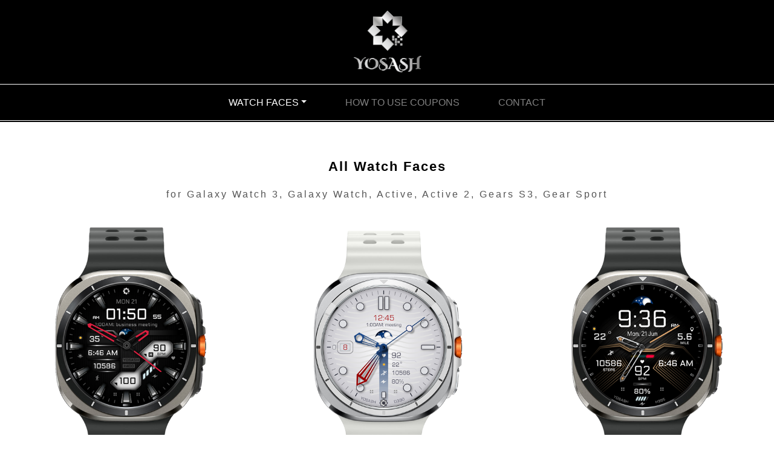

--- FILE ---
content_type: text/html; charset=utf-8
request_url: https://yosash.watch/Home/AllWatchFace
body_size: 832911
content:


<!DOCTYPE html>
<html>
<head>
    <meta charset="utf-8" />
    <meta name="viewport" content="width=device-width, initial-scale=1.0" />

    <title>All Watch Face</title>
    
    <!-- Global site tag (gtag.js) - Google Analytics -->
    <script async src="https://www.googletagmanager.com/gtag/js?id=UA-173627956-1"></script>
    <script>
        window.dataLayer = window.dataLayer || [];
        function gtag() { dataLayer.push(arguments); }
        gtag('js', new Date());
        gtag('config', 'UA-173627956-1');
    </script>

    <script src="https://www.google.com/recaptcha/api.js" async defer></script>
    <link rel="stylesheet" href="https://stackpath.bootstrapcdn.com/bootstrap/4.5.0/css/bootstrap.min.css" integrity="sha384-9aIt2nRpC12Uk9gS9baDl411NQApFmC26EwAOH8WgZl5MYYxFfc+NcPb1dKGj7Sk" crossorigin="anonymous">
    <link rel="stylesheet" href="/css/main.css" />
</head>

<body style="padding:0 !important">

    <div class="bg-black">
        <div class="container-fluid d-flex justify-content-center">
            <div class="row ">
                <div class="col-lg padding-tb">
                    <a href="/"><img src="/img/yosash-logo.png" width="117" height="155" class="d-inline-block align-top img-fluid" alt="YOSASH Logo"></a>

                </div>
            </div>
        </div>

        <!-- Nav Start -->

        <div class="container-fluid ">
            <div class="row d-flex justify-content-center ">
                <hr>
            </div>

            <nav class="navbar navbar-expand-lg navbar-dark ">
                <button class="navbar-toggler" type="button" data-toggle="collapse" data-target="#navbarNavDropdown" aria-controls="navbarNavDropdown" aria-expanded="false" aria-label="Toggle navigation">
                    <span class="navbar-toggler-icon"></span>
                </button>

                <div class="collapse navbar-collapse justify-content-center" id="navbarNavDropdown">
                    <ul class="navbar-nav">
                        <li class="nav-item dropdown active">
                            <a class="nav-link link-space dropdown-toggle" href="#" id="navbarDropdown" role="button" data-toggle="dropdown" aria-haspopup="true" aria-expanded="false">WATCH FACES<span class="sr-only">(current)</span></a>
                            <div class="dropdown-menu " aria-labelledby="navbarDropdown" id="app-cate-list">

                                <a class="dropdown-item" v-for="(row,index) in cateList" v-bind:href="row.Link">{{row.Name}}</a>


                            </div>
                        </li>

                        <li class="nav-item  ">
                            <a class="nav-link link-space" href="/Home/HowToUse">HOW TO USE COUPONS<span class=""></span></a>
                        </li>
                        <li class="nav-item  ">
                            <a class="nav-link link-space" href="/Home/ContactUs">CONTACT<span class=""></span></a>
                        </li>



                    </ul>
                </div>

            </nav>

            <div class="row d-flex justify-content-center ">
                <hr>
            </div>
        </div>







        <!-- Nav End -->
        <!-- Header Start -->

    </div>

    <!-- Header End -->
    <!-- free coupons Start -->

    
<!-- products Start -->
<div id="app-wfs-all" class="container-fluid margin-bottom100">
    <div class="row">
        <div class="col-12 center">
            <h5 class="margin60 letter-spc5">{{wfCate}}</h5>
            <h9 class="letter-spc3">for Galaxy Watch 3, Galaxy Watch, Active, Active 2, Gears S3, Gear Sport </h9>
        </div>
    </div>

    <div v-if="wfList.length">
        <div v-for="(wfList2nd,index) in wfList">
            <div v-if="index==1" style="margin-bottom:25px!important">
                <!-- addsense -->
                <div class="row">
                    <div class="col-12 col-md-4 center">
                    </div>
                    <div class="col-12 col-md-4 center">
                        <script async src="https://pagead2.googlesyndication.com/pagead/js/adsbygoogle.js"></script>
                        <!-- YosashHomePage -->
                        <ins class="adsbygoogle"
                             style="display:block"
                             data-ad-client="ca-pub-4145853817833683"
                             data-ad-slot="8163854538"
                             data-ad-format="auto"
                             data-full-width-responsive="true"></ins>
                        <script>
                            (adsbygoogle = window.adsbygoogle || []).push({});
                        </script>
                    </div>
                    <div class="col-12 col-md-4 center">
                    </div>
                </div>
                <!-- addsense end -->
            </div>
            <div class="row margin-bottom100">
                <div class="col-12 col-md-4 center" v-for="(row,index2) in wfList2nd">
                    <a v-bind:href="row.DetailLink"> <img :src="row.Link2" width="280" height="578" class="img-fluid" alt=""></a>
                    <h7>{{row.Name}}</h7>
                    <p>{{row.Des}}</p>
                    <buttton type="button" v-on:click="openCoupons(row)" v-if="row.ShowCoupons" class="b-button">GET COUPONS</buttton>
                    <buttton type="button" v-on:click="openStore(row)" class="w-button margin-t-10">BUY WATCH FACE</buttton>
                </div>
            </div>
        </div>
    </div>


</div>



    <!-- free coupons End -->
    <!-- trending Start -->
    <!-- trending End -->
    <!-- Footer Start -->

   
    <div style="margin-top:10px!important"></div>
    <div class="container-fluid padding-t-80 padding-b-80 bg-b" id="app-links">

        <div class="row">
            <div class="col-12 col-md-2 padding-l-100 padding-b-80">

                <a href="/Home/AllWatchFace">WATCH FACES</a><br><br>
                <a href="/Home/HowToUse">HOW TO USE COUPONS</a><br><br>
                <a href="/Home/ContactUs">CONTACT</a>
            </div>

            <div class="col-12 col-md-1" style="width: 100%">
                <div class="v-line"></div>
            </div>

            <div class="col-12 col-md-2 padding-b-80">
                <div class="row"><h8>Follow us</h8></div>
                <div class="row ">
                    <a v-bind:href="Links.Facebook" target="_blank" class="margin-r2"> <img src="/img/fb.png" class="" alt=""></a>
                    <a v-bind:href="Links.Instagram" target="_blank" class="margin-r2"> <img src="/img/insta.png" class="" alt=""></a>
                    <a v-bind:href="Links.Youtube" target="_blank" class="margin-r2"> <img src="/img/youtube.png" class="" alt=""></a>
                    <a v-bind:href="Links.Twitter" target="_blank" class="margin-r2"> <img src="/img/tw.png" class="" alt=""></a>
                </div>

            </div>

            <div class="col-12 col-md-1">
                <div class="v-line"></div>
            </div>

            <div class="col-12 col-md-2 padding-b-80">
                <div class="row"><h8>SUBSCRIBE</h8></div>
                <div class="row"><h8>to get Coupons for new watch faces</h8></div>
                <div><input type="text" id="fname" name="fname" style="width:90%"> <button type="button" class="g-button">SUBSCRIBE</button></div>
            </div>

            <div class="col-12 col-md-1">
                <div class="v-line"></div>
            </div>

            <div class="col-12 col-md-2 padding-b-80">
                <div class="row"><h8>YOSASH ON GALAXY STORE</h8></div>
                <a v-bind:href="Links.GalaxyStore" target="_blank"><img src="/img/GalaxyStore_English.png" width="228" height="62" alt="" class="d-inline-block align-top img-fluid"> </a>
            </div>
        </div>

    </div>

    <!-- Footer End -->



    <script src="https://code.jquery.com/jquery-3.5.1.slim.min.js" integrity="sha384-DfXdz2htPH0lsSSs5nCTpuj/zy4C+OGpamoFVy38MVBnE+IbbVYUew+OrCXaRkfj" crossorigin="anonymous"></script>
    <script src="https://cdn.jsdelivr.net/npm/popper.js@1.16.0/dist/umd/popper.min.js" integrity="sha384-Q6E9RHvbIyZFJoft+2mJbHaEWldlvI9IOYy5n3zV9zzTtmI3UksdQRVvoxMfooAo" crossorigin="anonymous"></script>
    <script src="https://stackpath.bootstrapcdn.com/bootstrap/4.5.0/js/bootstrap.min.js" integrity="sha384-OgVRvuATP1z7JjHLkuOU7Xw704+h835Lr+6QL9UvYjZE3Ipu6Tp75j7Bh/kR0JKI" crossorigin="anonymous"></script>
    <script src="https://cdn.jsdelivr.net/npm/vue@2.6.0" crossorigin="anonymous"></script>
    <script src="https://unpkg.com/axios/dist/axios.min.js"></script>
    <script src="/js/JAutoComplete.js"></script>


    <script type="text/javascript">
      

        'use strict';
        var backEndService1 = new APICaller();
        var app = new Vue({
            el: '#app-cate-list',
            //data
            data: {
                cateList: [],
            },
            // members
            // methods
            methods: {


                refresh() {
                    let self = this;
                    backEndService1.send("Get", "Home/GetCateListAction").then(r => {

                        r.forEach((el) => {
                            el.Link = backEndService1._Url("Home/AllWatchFace") + "?cate=" + el.Id;
                        });
                        self.cateList = r;

                    }).catch(e => { });
                },
            },

            //startup
            beforeMount() {

            },
            mounted() {
                this.refresh();
            }


        });
        var app2 = new Vue({
            el: '#app-links',


            //data
            data: {
                Links: {},

            },
            // members
            // methods
            methods: {


                refresh() {
                    let self = this;
                    backEndService1.send("Get", "Home/GetLinks").then(r => {

                        self.Links = r;

                    }).catch(e => { });
                },

            },

            //startup
            beforeMount() {

            },
            mounted() {
                this.refresh();
            }


        });
    </script>

    
    <script type="text/javascript">
        let backEndService = new APICaller();
        let _MainItems =  {"PageRecords":{"Page":[{"Id":"38db9465-9cf6-47e1-9456-a008b62a2a23","Name":"H400","Category":"3","CategoryName":null,"DefaultImage":null,"Link1":"https://play.google.com/store/apps/details?id=com.watchface.h400","Link2":"1ed812553eb0466e9e40ebcfbaa7f1b5","Ar":false,"CreateDate":"2025-03-24T15:35:56.4475384","Functions":"For Galaxy watch ultra, Galaxy watch 7, Galaxy watch 6, Pixel Watch, Galaxy watch 5, Galaxy watch 4\nHybrid watch face\nDay of month\nHeart rate\nSteps count\n3 (customizable field) for example:\nsunrise, next event, time zone, weather, barometer, ..\nBattery level\nChangeable background color\nChangeable hands color\nQuick access to calendar, battery status\nQuick access to heart rate\nQuick access to 2 custom shortcuts","Trending":false,"TopHome":false,"NoCoupones":false,"PatchCount":0,"ImageCount":6,"WFPatchs":[],"WFImages":[{"Id":"1ed812553eb0466e9e40ebcfbaa7f1b5","Name":"1","WFId":"38db9465-9cf6-47e1-9456-a008b62a2a23","WF":{"Id":"38db9465-9cf6-47e1-9456-a008b62a2a23","Name":"H400","Category":"3","DefaultImage":null,"Link1":"https://play.google.com/store/apps/details?id=com.watchface.h400","Link2":null,"Ar":false,"Trending":false,"TopHome":false,"CreateDate":"2025-03-24T15:35:56.4475384","Functions":"For Galaxy watch ultra, Galaxy watch 7, Galaxy watch 6, Pixel Watch, Galaxy watch 5, Galaxy watch 4\nHybrid watch face\nDay of month\nHeart rate\nSteps count\n3 (customizable field) for example:\nsunrise, next event, time zone, weather, barometer, ..\nBattery level\nChangeable background color\nChangeable hands color\nQuick access to calendar, battery status\nQuick access to heart rate\nQuick access to 2 custom shortcuts","NoCoupones":false,"WFPatchs":[],"WFImages":[{"Id":"059bc93c2b2d478485da974633cea410","Name":"","WFId":"38db9465-9cf6-47e1-9456-a008b62a2a23","WF":null},null,{"Id":"2e262b749b854d3cab973a3aaad51f2f","Name":"","WFId":"38db9465-9cf6-47e1-9456-a008b62a2a23","WF":null},{"Id":"440ba640a50a44a1a5e642c3898e67f0","Name":"","WFId":"38db9465-9cf6-47e1-9456-a008b62a2a23","WF":null},{"Id":"7631395bdfe9495fb73cb62583bce590","Name":"","WFId":"38db9465-9cf6-47e1-9456-a008b62a2a23","WF":null},{"Id":"8f24b2fc823044499284130f3e5f56e8","Name":"","WFId":"38db9465-9cf6-47e1-9456-a008b62a2a23","WF":null}]}},{"Id":"059bc93c2b2d478485da974633cea410","Name":"","WFId":"38db9465-9cf6-47e1-9456-a008b62a2a23","WF":{"Id":"38db9465-9cf6-47e1-9456-a008b62a2a23","Name":"H400","Category":"3","DefaultImage":null,"Link1":"https://play.google.com/store/apps/details?id=com.watchface.h400","Link2":null,"Ar":false,"Trending":false,"TopHome":false,"CreateDate":"2025-03-24T15:35:56.4475384","Functions":"For Galaxy watch ultra, Galaxy watch 7, Galaxy watch 6, Pixel Watch, Galaxy watch 5, Galaxy watch 4\nHybrid watch face\nDay of month\nHeart rate\nSteps count\n3 (customizable field) for example:\nsunrise, next event, time zone, weather, barometer, ..\nBattery level\nChangeable background color\nChangeable hands color\nQuick access to calendar, battery status\nQuick access to heart rate\nQuick access to 2 custom shortcuts","NoCoupones":false,"WFPatchs":[],"WFImages":[null,{"Id":"1ed812553eb0466e9e40ebcfbaa7f1b5","Name":"1","WFId":"38db9465-9cf6-47e1-9456-a008b62a2a23","WF":null},{"Id":"2e262b749b854d3cab973a3aaad51f2f","Name":"","WFId":"38db9465-9cf6-47e1-9456-a008b62a2a23","WF":null},{"Id":"440ba640a50a44a1a5e642c3898e67f0","Name":"","WFId":"38db9465-9cf6-47e1-9456-a008b62a2a23","WF":null},{"Id":"7631395bdfe9495fb73cb62583bce590","Name":"","WFId":"38db9465-9cf6-47e1-9456-a008b62a2a23","WF":null},{"Id":"8f24b2fc823044499284130f3e5f56e8","Name":"","WFId":"38db9465-9cf6-47e1-9456-a008b62a2a23","WF":null}]}},{"Id":"2e262b749b854d3cab973a3aaad51f2f","Name":"","WFId":"38db9465-9cf6-47e1-9456-a008b62a2a23","WF":{"Id":"38db9465-9cf6-47e1-9456-a008b62a2a23","Name":"H400","Category":"3","DefaultImage":null,"Link1":"https://play.google.com/store/apps/details?id=com.watchface.h400","Link2":null,"Ar":false,"Trending":false,"TopHome":false,"CreateDate":"2025-03-24T15:35:56.4475384","Functions":"For Galaxy watch ultra, Galaxy watch 7, Galaxy watch 6, Pixel Watch, Galaxy watch 5, Galaxy watch 4\nHybrid watch face\nDay of month\nHeart rate\nSteps count\n3 (customizable field) for example:\nsunrise, next event, time zone, weather, barometer, ..\nBattery level\nChangeable background color\nChangeable hands color\nQuick access to calendar, battery status\nQuick access to heart rate\nQuick access to 2 custom shortcuts","NoCoupones":false,"WFPatchs":[],"WFImages":[{"Id":"059bc93c2b2d478485da974633cea410","Name":"","WFId":"38db9465-9cf6-47e1-9456-a008b62a2a23","WF":null},{"Id":"1ed812553eb0466e9e40ebcfbaa7f1b5","Name":"1","WFId":"38db9465-9cf6-47e1-9456-a008b62a2a23","WF":null},null,{"Id":"440ba640a50a44a1a5e642c3898e67f0","Name":"","WFId":"38db9465-9cf6-47e1-9456-a008b62a2a23","WF":null},{"Id":"7631395bdfe9495fb73cb62583bce590","Name":"","WFId":"38db9465-9cf6-47e1-9456-a008b62a2a23","WF":null},{"Id":"8f24b2fc823044499284130f3e5f56e8","Name":"","WFId":"38db9465-9cf6-47e1-9456-a008b62a2a23","WF":null}]}},{"Id":"440ba640a50a44a1a5e642c3898e67f0","Name":"","WFId":"38db9465-9cf6-47e1-9456-a008b62a2a23","WF":{"Id":"38db9465-9cf6-47e1-9456-a008b62a2a23","Name":"H400","Category":"3","DefaultImage":null,"Link1":"https://play.google.com/store/apps/details?id=com.watchface.h400","Link2":null,"Ar":false,"Trending":false,"TopHome":false,"CreateDate":"2025-03-24T15:35:56.4475384","Functions":"For Galaxy watch ultra, Galaxy watch 7, Galaxy watch 6, Pixel Watch, Galaxy watch 5, Galaxy watch 4\nHybrid watch face\nDay of month\nHeart rate\nSteps count\n3 (customizable field) for example:\nsunrise, next event, time zone, weather, barometer, ..\nBattery level\nChangeable background color\nChangeable hands color\nQuick access to calendar, battery status\nQuick access to heart rate\nQuick access to 2 custom shortcuts","NoCoupones":false,"WFPatchs":[],"WFImages":[{"Id":"059bc93c2b2d478485da974633cea410","Name":"","WFId":"38db9465-9cf6-47e1-9456-a008b62a2a23","WF":null},{"Id":"1ed812553eb0466e9e40ebcfbaa7f1b5","Name":"1","WFId":"38db9465-9cf6-47e1-9456-a008b62a2a23","WF":null},{"Id":"2e262b749b854d3cab973a3aaad51f2f","Name":"","WFId":"38db9465-9cf6-47e1-9456-a008b62a2a23","WF":null},null,{"Id":"7631395bdfe9495fb73cb62583bce590","Name":"","WFId":"38db9465-9cf6-47e1-9456-a008b62a2a23","WF":null},{"Id":"8f24b2fc823044499284130f3e5f56e8","Name":"","WFId":"38db9465-9cf6-47e1-9456-a008b62a2a23","WF":null}]}},{"Id":"7631395bdfe9495fb73cb62583bce590","Name":"","WFId":"38db9465-9cf6-47e1-9456-a008b62a2a23","WF":{"Id":"38db9465-9cf6-47e1-9456-a008b62a2a23","Name":"H400","Category":"3","DefaultImage":null,"Link1":"https://play.google.com/store/apps/details?id=com.watchface.h400","Link2":null,"Ar":false,"Trending":false,"TopHome":false,"CreateDate":"2025-03-24T15:35:56.4475384","Functions":"For Galaxy watch ultra, Galaxy watch 7, Galaxy watch 6, Pixel Watch, Galaxy watch 5, Galaxy watch 4\nHybrid watch face\nDay of month\nHeart rate\nSteps count\n3 (customizable field) for example:\nsunrise, next event, time zone, weather, barometer, ..\nBattery level\nChangeable background color\nChangeable hands color\nQuick access to calendar, battery status\nQuick access to heart rate\nQuick access to 2 custom shortcuts","NoCoupones":false,"WFPatchs":[],"WFImages":[{"Id":"059bc93c2b2d478485da974633cea410","Name":"","WFId":"38db9465-9cf6-47e1-9456-a008b62a2a23","WF":null},{"Id":"1ed812553eb0466e9e40ebcfbaa7f1b5","Name":"1","WFId":"38db9465-9cf6-47e1-9456-a008b62a2a23","WF":null},{"Id":"2e262b749b854d3cab973a3aaad51f2f","Name":"","WFId":"38db9465-9cf6-47e1-9456-a008b62a2a23","WF":null},{"Id":"440ba640a50a44a1a5e642c3898e67f0","Name":"","WFId":"38db9465-9cf6-47e1-9456-a008b62a2a23","WF":null},null,{"Id":"8f24b2fc823044499284130f3e5f56e8","Name":"","WFId":"38db9465-9cf6-47e1-9456-a008b62a2a23","WF":null}]}},{"Id":"8f24b2fc823044499284130f3e5f56e8","Name":"","WFId":"38db9465-9cf6-47e1-9456-a008b62a2a23","WF":{"Id":"38db9465-9cf6-47e1-9456-a008b62a2a23","Name":"H400","Category":"3","DefaultImage":null,"Link1":"https://play.google.com/store/apps/details?id=com.watchface.h400","Link2":null,"Ar":false,"Trending":false,"TopHome":false,"CreateDate":"2025-03-24T15:35:56.4475384","Functions":"For Galaxy watch ultra, Galaxy watch 7, Galaxy watch 6, Pixel Watch, Galaxy watch 5, Galaxy watch 4\nHybrid watch face\nDay of month\nHeart rate\nSteps count\n3 (customizable field) for example:\nsunrise, next event, time zone, weather, barometer, ..\nBattery level\nChangeable background color\nChangeable hands color\nQuick access to calendar, battery status\nQuick access to heart rate\nQuick access to 2 custom shortcuts","NoCoupones":false,"WFPatchs":[],"WFImages":[{"Id":"059bc93c2b2d478485da974633cea410","Name":"","WFId":"38db9465-9cf6-47e1-9456-a008b62a2a23","WF":null},{"Id":"1ed812553eb0466e9e40ebcfbaa7f1b5","Name":"1","WFId":"38db9465-9cf6-47e1-9456-a008b62a2a23","WF":null},{"Id":"2e262b749b854d3cab973a3aaad51f2f","Name":"","WFId":"38db9465-9cf6-47e1-9456-a008b62a2a23","WF":null},{"Id":"440ba640a50a44a1a5e642c3898e67f0","Name":"","WFId":"38db9465-9cf6-47e1-9456-a008b62a2a23","WF":null},{"Id":"7631395bdfe9495fb73cb62583bce590","Name":"","WFId":"38db9465-9cf6-47e1-9456-a008b62a2a23","WF":null},null]}}],"ShowCoupons":false},{"Id":"072113dc-fa94-4d40-8826-7489d81a0e70","Name":"D390","Category":"2","CategoryName":null,"DefaultImage":null,"Link1":"https://play.google.com/store/apps/details?id=com.watchface.d390","Link2":"10d4727135ca4637be2b214fe4271b54","Ar":false,"CreateDate":"2025-02-25T08:13:40.6545675","Functions":"For Galaxy watch ultra, Galaxy watch 7, Galaxy watch 6, Pixel Watch, Galaxy watch 5, Galaxy watch 4\nAnalog watch face\nDay of month\nHeart rate\nSteps count\n3 (customizable field) for example:\nsunrise, next event, time zone, weather, barometer, ..\nBattery level\nChangeable background color\nChangeable hands color\nQuick access to calendar, battery status\nQuick access to heart rate\nQuick access to 2 custom shortcuts","Trending":false,"TopHome":false,"NoCoupones":false,"PatchCount":0,"ImageCount":6,"WFPatchs":[],"WFImages":[{"Id":"10d4727135ca4637be2b214fe4271b54","Name":"1","WFId":"072113dc-fa94-4d40-8826-7489d81a0e70","WF":{"Id":"072113dc-fa94-4d40-8826-7489d81a0e70","Name":"D390","Category":"2","DefaultImage":null,"Link1":"https://play.google.com/store/apps/details?id=com.watchface.d390","Link2":null,"Ar":false,"Trending":false,"TopHome":false,"CreateDate":"2025-02-25T08:13:40.6545675","Functions":"For Galaxy watch ultra, Galaxy watch 7, Galaxy watch 6, Pixel Watch, Galaxy watch 5, Galaxy watch 4\nAnalog watch face\nDay of month\nHeart rate\nSteps count\n3 (customizable field) for example:\nsunrise, next event, time zone, weather, barometer, ..\nBattery level\nChangeable background color\nChangeable hands color\nQuick access to calendar, battery status\nQuick access to heart rate\nQuick access to 2 custom shortcuts","NoCoupones":false,"WFPatchs":[],"WFImages":[null,{"Id":"3fcc9c92828d4d0aabcf160317f63402","Name":"","WFId":"072113dc-fa94-4d40-8826-7489d81a0e70","WF":null},{"Id":"49fa76111b484f5bb6cd1528168e6dfe","Name":"","WFId":"072113dc-fa94-4d40-8826-7489d81a0e70","WF":null},{"Id":"976a43758977489eb0bf49b28ba4b0b8","Name":"","WFId":"072113dc-fa94-4d40-8826-7489d81a0e70","WF":null},{"Id":"b7d1d8e463124924b18e1e92e89dc424","Name":"","WFId":"072113dc-fa94-4d40-8826-7489d81a0e70","WF":null},{"Id":"ef5b78782a75472d9cda5004f23e4da5","Name":"","WFId":"072113dc-fa94-4d40-8826-7489d81a0e70","WF":null}]}},{"Id":"3fcc9c92828d4d0aabcf160317f63402","Name":"","WFId":"072113dc-fa94-4d40-8826-7489d81a0e70","WF":{"Id":"072113dc-fa94-4d40-8826-7489d81a0e70","Name":"D390","Category":"2","DefaultImage":null,"Link1":"https://play.google.com/store/apps/details?id=com.watchface.d390","Link2":null,"Ar":false,"Trending":false,"TopHome":false,"CreateDate":"2025-02-25T08:13:40.6545675","Functions":"For Galaxy watch ultra, Galaxy watch 7, Galaxy watch 6, Pixel Watch, Galaxy watch 5, Galaxy watch 4\nAnalog watch face\nDay of month\nHeart rate\nSteps count\n3 (customizable field) for example:\nsunrise, next event, time zone, weather, barometer, ..\nBattery level\nChangeable background color\nChangeable hands color\nQuick access to calendar, battery status\nQuick access to heart rate\nQuick access to 2 custom shortcuts","NoCoupones":false,"WFPatchs":[],"WFImages":[{"Id":"10d4727135ca4637be2b214fe4271b54","Name":"1","WFId":"072113dc-fa94-4d40-8826-7489d81a0e70","WF":null},null,{"Id":"49fa76111b484f5bb6cd1528168e6dfe","Name":"","WFId":"072113dc-fa94-4d40-8826-7489d81a0e70","WF":null},{"Id":"976a43758977489eb0bf49b28ba4b0b8","Name":"","WFId":"072113dc-fa94-4d40-8826-7489d81a0e70","WF":null},{"Id":"b7d1d8e463124924b18e1e92e89dc424","Name":"","WFId":"072113dc-fa94-4d40-8826-7489d81a0e70","WF":null},{"Id":"ef5b78782a75472d9cda5004f23e4da5","Name":"","WFId":"072113dc-fa94-4d40-8826-7489d81a0e70","WF":null}]}},{"Id":"49fa76111b484f5bb6cd1528168e6dfe","Name":"","WFId":"072113dc-fa94-4d40-8826-7489d81a0e70","WF":{"Id":"072113dc-fa94-4d40-8826-7489d81a0e70","Name":"D390","Category":"2","DefaultImage":null,"Link1":"https://play.google.com/store/apps/details?id=com.watchface.d390","Link2":null,"Ar":false,"Trending":false,"TopHome":false,"CreateDate":"2025-02-25T08:13:40.6545675","Functions":"For Galaxy watch ultra, Galaxy watch 7, Galaxy watch 6, Pixel Watch, Galaxy watch 5, Galaxy watch 4\nAnalog watch face\nDay of month\nHeart rate\nSteps count\n3 (customizable field) for example:\nsunrise, next event, time zone, weather, barometer, ..\nBattery level\nChangeable background color\nChangeable hands color\nQuick access to calendar, battery status\nQuick access to heart rate\nQuick access to 2 custom shortcuts","NoCoupones":false,"WFPatchs":[],"WFImages":[{"Id":"10d4727135ca4637be2b214fe4271b54","Name":"1","WFId":"072113dc-fa94-4d40-8826-7489d81a0e70","WF":null},{"Id":"3fcc9c92828d4d0aabcf160317f63402","Name":"","WFId":"072113dc-fa94-4d40-8826-7489d81a0e70","WF":null},null,{"Id":"976a43758977489eb0bf49b28ba4b0b8","Name":"","WFId":"072113dc-fa94-4d40-8826-7489d81a0e70","WF":null},{"Id":"b7d1d8e463124924b18e1e92e89dc424","Name":"","WFId":"072113dc-fa94-4d40-8826-7489d81a0e70","WF":null},{"Id":"ef5b78782a75472d9cda5004f23e4da5","Name":"","WFId":"072113dc-fa94-4d40-8826-7489d81a0e70","WF":null}]}},{"Id":"976a43758977489eb0bf49b28ba4b0b8","Name":"","WFId":"072113dc-fa94-4d40-8826-7489d81a0e70","WF":{"Id":"072113dc-fa94-4d40-8826-7489d81a0e70","Name":"D390","Category":"2","DefaultImage":null,"Link1":"https://play.google.com/store/apps/details?id=com.watchface.d390","Link2":null,"Ar":false,"Trending":false,"TopHome":false,"CreateDate":"2025-02-25T08:13:40.6545675","Functions":"For Galaxy watch ultra, Galaxy watch 7, Galaxy watch 6, Pixel Watch, Galaxy watch 5, Galaxy watch 4\nAnalog watch face\nDay of month\nHeart rate\nSteps count\n3 (customizable field) for example:\nsunrise, next event, time zone, weather, barometer, ..\nBattery level\nChangeable background color\nChangeable hands color\nQuick access to calendar, battery status\nQuick access to heart rate\nQuick access to 2 custom shortcuts","NoCoupones":false,"WFPatchs":[],"WFImages":[{"Id":"10d4727135ca4637be2b214fe4271b54","Name":"1","WFId":"072113dc-fa94-4d40-8826-7489d81a0e70","WF":null},{"Id":"3fcc9c92828d4d0aabcf160317f63402","Name":"","WFId":"072113dc-fa94-4d40-8826-7489d81a0e70","WF":null},{"Id":"49fa76111b484f5bb6cd1528168e6dfe","Name":"","WFId":"072113dc-fa94-4d40-8826-7489d81a0e70","WF":null},null,{"Id":"b7d1d8e463124924b18e1e92e89dc424","Name":"","WFId":"072113dc-fa94-4d40-8826-7489d81a0e70","WF":null},{"Id":"ef5b78782a75472d9cda5004f23e4da5","Name":"","WFId":"072113dc-fa94-4d40-8826-7489d81a0e70","WF":null}]}},{"Id":"b7d1d8e463124924b18e1e92e89dc424","Name":"","WFId":"072113dc-fa94-4d40-8826-7489d81a0e70","WF":{"Id":"072113dc-fa94-4d40-8826-7489d81a0e70","Name":"D390","Category":"2","DefaultImage":null,"Link1":"https://play.google.com/store/apps/details?id=com.watchface.d390","Link2":null,"Ar":false,"Trending":false,"TopHome":false,"CreateDate":"2025-02-25T08:13:40.6545675","Functions":"For Galaxy watch ultra, Galaxy watch 7, Galaxy watch 6, Pixel Watch, Galaxy watch 5, Galaxy watch 4\nAnalog watch face\nDay of month\nHeart rate\nSteps count\n3 (customizable field) for example:\nsunrise, next event, time zone, weather, barometer, ..\nBattery level\nChangeable background color\nChangeable hands color\nQuick access to calendar, battery status\nQuick access to heart rate\nQuick access to 2 custom shortcuts","NoCoupones":false,"WFPatchs":[],"WFImages":[{"Id":"10d4727135ca4637be2b214fe4271b54","Name":"1","WFId":"072113dc-fa94-4d40-8826-7489d81a0e70","WF":null},{"Id":"3fcc9c92828d4d0aabcf160317f63402","Name":"","WFId":"072113dc-fa94-4d40-8826-7489d81a0e70","WF":null},{"Id":"49fa76111b484f5bb6cd1528168e6dfe","Name":"","WFId":"072113dc-fa94-4d40-8826-7489d81a0e70","WF":null},{"Id":"976a43758977489eb0bf49b28ba4b0b8","Name":"","WFId":"072113dc-fa94-4d40-8826-7489d81a0e70","WF":null},null,{"Id":"ef5b78782a75472d9cda5004f23e4da5","Name":"","WFId":"072113dc-fa94-4d40-8826-7489d81a0e70","WF":null}]}},{"Id":"ef5b78782a75472d9cda5004f23e4da5","Name":"","WFId":"072113dc-fa94-4d40-8826-7489d81a0e70","WF":{"Id":"072113dc-fa94-4d40-8826-7489d81a0e70","Name":"D390","Category":"2","DefaultImage":null,"Link1":"https://play.google.com/store/apps/details?id=com.watchface.d390","Link2":null,"Ar":false,"Trending":false,"TopHome":false,"CreateDate":"2025-02-25T08:13:40.6545675","Functions":"For Galaxy watch ultra, Galaxy watch 7, Galaxy watch 6, Pixel Watch, Galaxy watch 5, Galaxy watch 4\nAnalog watch face\nDay of month\nHeart rate\nSteps count\n3 (customizable field) for example:\nsunrise, next event, time zone, weather, barometer, ..\nBattery level\nChangeable background color\nChangeable hands color\nQuick access to calendar, battery status\nQuick access to heart rate\nQuick access to 2 custom shortcuts","NoCoupones":false,"WFPatchs":[],"WFImages":[{"Id":"10d4727135ca4637be2b214fe4271b54","Name":"1","WFId":"072113dc-fa94-4d40-8826-7489d81a0e70","WF":null},{"Id":"3fcc9c92828d4d0aabcf160317f63402","Name":"","WFId":"072113dc-fa94-4d40-8826-7489d81a0e70","WF":null},{"Id":"49fa76111b484f5bb6cd1528168e6dfe","Name":"","WFId":"072113dc-fa94-4d40-8826-7489d81a0e70","WF":null},{"Id":"976a43758977489eb0bf49b28ba4b0b8","Name":"","WFId":"072113dc-fa94-4d40-8826-7489d81a0e70","WF":null},{"Id":"b7d1d8e463124924b18e1e92e89dc424","Name":"","WFId":"072113dc-fa94-4d40-8826-7489d81a0e70","WF":null},null]}}],"ShowCoupons":false},{"Id":"197c65fb-d420-46d8-86f6-b23b9e7433aa","Name":"H395","Category":"3","CategoryName":null,"DefaultImage":null,"Link1":"https://play.google.com/store/apps/details?id=com.watchface.h395","Link2":"09ddfbac2d3e4b65ab98fcfdf21c1aac","Ar":false,"CreateDate":"2025-01-26T17:52:28.7871991","Functions":"For Galaxy watch ultra, Galaxy watch 7, Galaxy watch 6, Pixel Watch, Galaxy watch 5, Galaxy watch 4\nHybrid watch face\nDay of week, month\nHeart rate\nSteps count, distance travelled \n2 (customizable field) for example:\nsunrise, next event, time zone, weather, barometer, ..\nBattery level\nChangeable background color\nChangeable hands color\nQuick access to calendar, battery status\nQuick access to heart rate\nQuick access to 2 custom shortcuts","Trending":false,"TopHome":false,"NoCoupones":false,"PatchCount":0,"ImageCount":6,"WFPatchs":[],"WFImages":[{"Id":"09ddfbac2d3e4b65ab98fcfdf21c1aac","Name":"1","WFId":"197c65fb-d420-46d8-86f6-b23b9e7433aa","WF":{"Id":"197c65fb-d420-46d8-86f6-b23b9e7433aa","Name":"H395","Category":"3","DefaultImage":null,"Link1":"https://play.google.com/store/apps/details?id=com.watchface.h395","Link2":null,"Ar":false,"Trending":false,"TopHome":false,"CreateDate":"2025-01-26T17:52:28.7871991","Functions":"For Galaxy watch ultra, Galaxy watch 7, Galaxy watch 6, Pixel Watch, Galaxy watch 5, Galaxy watch 4\nHybrid watch face\nDay of week, month\nHeart rate\nSteps count, distance travelled \n2 (customizable field) for example:\nsunrise, next event, time zone, weather, barometer, ..\nBattery level\nChangeable background color\nChangeable hands color\nQuick access to calendar, battery status\nQuick access to heart rate\nQuick access to 2 custom shortcuts","NoCoupones":false,"WFPatchs":[],"WFImages":[null,{"Id":"5beef268bb084e61b6a2932e148942e0","Name":"","WFId":"197c65fb-d420-46d8-86f6-b23b9e7433aa","WF":null},{"Id":"5d5a3cfeef664b7e9e2be834853d3943","Name":"","WFId":"197c65fb-d420-46d8-86f6-b23b9e7433aa","WF":null},{"Id":"e4606daf7d37473c9e82d420e7c4f273","Name":"","WFId":"197c65fb-d420-46d8-86f6-b23b9e7433aa","WF":null},{"Id":"ee9b94909b914ef5bde7ee9af3963990","Name":"","WFId":"197c65fb-d420-46d8-86f6-b23b9e7433aa","WF":null},{"Id":"f5c144cc9ddf48828f7b57ff9db56847","Name":"","WFId":"197c65fb-d420-46d8-86f6-b23b9e7433aa","WF":null}]}},{"Id":"5beef268bb084e61b6a2932e148942e0","Name":"","WFId":"197c65fb-d420-46d8-86f6-b23b9e7433aa","WF":{"Id":"197c65fb-d420-46d8-86f6-b23b9e7433aa","Name":"H395","Category":"3","DefaultImage":null,"Link1":"https://play.google.com/store/apps/details?id=com.watchface.h395","Link2":null,"Ar":false,"Trending":false,"TopHome":false,"CreateDate":"2025-01-26T17:52:28.7871991","Functions":"For Galaxy watch ultra, Galaxy watch 7, Galaxy watch 6, Pixel Watch, Galaxy watch 5, Galaxy watch 4\nHybrid watch face\nDay of week, month\nHeart rate\nSteps count, distance travelled \n2 (customizable field) for example:\nsunrise, next event, time zone, weather, barometer, ..\nBattery level\nChangeable background color\nChangeable hands color\nQuick access to calendar, battery status\nQuick access to heart rate\nQuick access to 2 custom shortcuts","NoCoupones":false,"WFPatchs":[],"WFImages":[{"Id":"09ddfbac2d3e4b65ab98fcfdf21c1aac","Name":"1","WFId":"197c65fb-d420-46d8-86f6-b23b9e7433aa","WF":null},null,{"Id":"5d5a3cfeef664b7e9e2be834853d3943","Name":"","WFId":"197c65fb-d420-46d8-86f6-b23b9e7433aa","WF":null},{"Id":"e4606daf7d37473c9e82d420e7c4f273","Name":"","WFId":"197c65fb-d420-46d8-86f6-b23b9e7433aa","WF":null},{"Id":"ee9b94909b914ef5bde7ee9af3963990","Name":"","WFId":"197c65fb-d420-46d8-86f6-b23b9e7433aa","WF":null},{"Id":"f5c144cc9ddf48828f7b57ff9db56847","Name":"","WFId":"197c65fb-d420-46d8-86f6-b23b9e7433aa","WF":null}]}},{"Id":"5d5a3cfeef664b7e9e2be834853d3943","Name":"","WFId":"197c65fb-d420-46d8-86f6-b23b9e7433aa","WF":{"Id":"197c65fb-d420-46d8-86f6-b23b9e7433aa","Name":"H395","Category":"3","DefaultImage":null,"Link1":"https://play.google.com/store/apps/details?id=com.watchface.h395","Link2":null,"Ar":false,"Trending":false,"TopHome":false,"CreateDate":"2025-01-26T17:52:28.7871991","Functions":"For Galaxy watch ultra, Galaxy watch 7, Galaxy watch 6, Pixel Watch, Galaxy watch 5, Galaxy watch 4\nHybrid watch face\nDay of week, month\nHeart rate\nSteps count, distance travelled \n2 (customizable field) for example:\nsunrise, next event, time zone, weather, barometer, ..\nBattery level\nChangeable background color\nChangeable hands color\nQuick access to calendar, battery status\nQuick access to heart rate\nQuick access to 2 custom shortcuts","NoCoupones":false,"WFPatchs":[],"WFImages":[{"Id":"09ddfbac2d3e4b65ab98fcfdf21c1aac","Name":"1","WFId":"197c65fb-d420-46d8-86f6-b23b9e7433aa","WF":null},{"Id":"5beef268bb084e61b6a2932e148942e0","Name":"","WFId":"197c65fb-d420-46d8-86f6-b23b9e7433aa","WF":null},null,{"Id":"e4606daf7d37473c9e82d420e7c4f273","Name":"","WFId":"197c65fb-d420-46d8-86f6-b23b9e7433aa","WF":null},{"Id":"ee9b94909b914ef5bde7ee9af3963990","Name":"","WFId":"197c65fb-d420-46d8-86f6-b23b9e7433aa","WF":null},{"Id":"f5c144cc9ddf48828f7b57ff9db56847","Name":"","WFId":"197c65fb-d420-46d8-86f6-b23b9e7433aa","WF":null}]}},{"Id":"e4606daf7d37473c9e82d420e7c4f273","Name":"","WFId":"197c65fb-d420-46d8-86f6-b23b9e7433aa","WF":{"Id":"197c65fb-d420-46d8-86f6-b23b9e7433aa","Name":"H395","Category":"3","DefaultImage":null,"Link1":"https://play.google.com/store/apps/details?id=com.watchface.h395","Link2":null,"Ar":false,"Trending":false,"TopHome":false,"CreateDate":"2025-01-26T17:52:28.7871991","Functions":"For Galaxy watch ultra, Galaxy watch 7, Galaxy watch 6, Pixel Watch, Galaxy watch 5, Galaxy watch 4\nHybrid watch face\nDay of week, month\nHeart rate\nSteps count, distance travelled \n2 (customizable field) for example:\nsunrise, next event, time zone, weather, barometer, ..\nBattery level\nChangeable background color\nChangeable hands color\nQuick access to calendar, battery status\nQuick access to heart rate\nQuick access to 2 custom shortcuts","NoCoupones":false,"WFPatchs":[],"WFImages":[{"Id":"09ddfbac2d3e4b65ab98fcfdf21c1aac","Name":"1","WFId":"197c65fb-d420-46d8-86f6-b23b9e7433aa","WF":null},{"Id":"5beef268bb084e61b6a2932e148942e0","Name":"","WFId":"197c65fb-d420-46d8-86f6-b23b9e7433aa","WF":null},{"Id":"5d5a3cfeef664b7e9e2be834853d3943","Name":"","WFId":"197c65fb-d420-46d8-86f6-b23b9e7433aa","WF":null},null,{"Id":"ee9b94909b914ef5bde7ee9af3963990","Name":"","WFId":"197c65fb-d420-46d8-86f6-b23b9e7433aa","WF":null},{"Id":"f5c144cc9ddf48828f7b57ff9db56847","Name":"","WFId":"197c65fb-d420-46d8-86f6-b23b9e7433aa","WF":null}]}},{"Id":"ee9b94909b914ef5bde7ee9af3963990","Name":"","WFId":"197c65fb-d420-46d8-86f6-b23b9e7433aa","WF":{"Id":"197c65fb-d420-46d8-86f6-b23b9e7433aa","Name":"H395","Category":"3","DefaultImage":null,"Link1":"https://play.google.com/store/apps/details?id=com.watchface.h395","Link2":null,"Ar":false,"Trending":false,"TopHome":false,"CreateDate":"2025-01-26T17:52:28.7871991","Functions":"For Galaxy watch ultra, Galaxy watch 7, Galaxy watch 6, Pixel Watch, Galaxy watch 5, Galaxy watch 4\nHybrid watch face\nDay of week, month\nHeart rate\nSteps count, distance travelled \n2 (customizable field) for example:\nsunrise, next event, time zone, weather, barometer, ..\nBattery level\nChangeable background color\nChangeable hands color\nQuick access to calendar, battery status\nQuick access to heart rate\nQuick access to 2 custom shortcuts","NoCoupones":false,"WFPatchs":[],"WFImages":[{"Id":"09ddfbac2d3e4b65ab98fcfdf21c1aac","Name":"1","WFId":"197c65fb-d420-46d8-86f6-b23b9e7433aa","WF":null},{"Id":"5beef268bb084e61b6a2932e148942e0","Name":"","WFId":"197c65fb-d420-46d8-86f6-b23b9e7433aa","WF":null},{"Id":"5d5a3cfeef664b7e9e2be834853d3943","Name":"","WFId":"197c65fb-d420-46d8-86f6-b23b9e7433aa","WF":null},{"Id":"e4606daf7d37473c9e82d420e7c4f273","Name":"","WFId":"197c65fb-d420-46d8-86f6-b23b9e7433aa","WF":null},null,{"Id":"f5c144cc9ddf48828f7b57ff9db56847","Name":"","WFId":"197c65fb-d420-46d8-86f6-b23b9e7433aa","WF":null}]}},{"Id":"f5c144cc9ddf48828f7b57ff9db56847","Name":"","WFId":"197c65fb-d420-46d8-86f6-b23b9e7433aa","WF":{"Id":"197c65fb-d420-46d8-86f6-b23b9e7433aa","Name":"H395","Category":"3","DefaultImage":null,"Link1":"https://play.google.com/store/apps/details?id=com.watchface.h395","Link2":null,"Ar":false,"Trending":false,"TopHome":false,"CreateDate":"2025-01-26T17:52:28.7871991","Functions":"For Galaxy watch ultra, Galaxy watch 7, Galaxy watch 6, Pixel Watch, Galaxy watch 5, Galaxy watch 4\nHybrid watch face\nDay of week, month\nHeart rate\nSteps count, distance travelled \n2 (customizable field) for example:\nsunrise, next event, time zone, weather, barometer, ..\nBattery level\nChangeable background color\nChangeable hands color\nQuick access to calendar, battery status\nQuick access to heart rate\nQuick access to 2 custom shortcuts","NoCoupones":false,"WFPatchs":[],"WFImages":[{"Id":"09ddfbac2d3e4b65ab98fcfdf21c1aac","Name":"1","WFId":"197c65fb-d420-46d8-86f6-b23b9e7433aa","WF":null},{"Id":"5beef268bb084e61b6a2932e148942e0","Name":"","WFId":"197c65fb-d420-46d8-86f6-b23b9e7433aa","WF":null},{"Id":"5d5a3cfeef664b7e9e2be834853d3943","Name":"","WFId":"197c65fb-d420-46d8-86f6-b23b9e7433aa","WF":null},{"Id":"e4606daf7d37473c9e82d420e7c4f273","Name":"","WFId":"197c65fb-d420-46d8-86f6-b23b9e7433aa","WF":null},{"Id":"ee9b94909b914ef5bde7ee9af3963990","Name":"","WFId":"197c65fb-d420-46d8-86f6-b23b9e7433aa","WF":null},null]}}],"ShowCoupons":false},{"Id":"9dcf61c3-2f6c-4378-828c-dc3f14b16074","Name":"D385","Category":"2","CategoryName":null,"DefaultImage":null,"Link1":"https://play.google.com/store/apps/details?id=com.watchface.d385","Link2":"31bb2d81906148b5a060b183978e8a83","Ar":false,"CreateDate":"2024-11-22T02:53:46.2646968","Functions":"For Galaxy watch ultra, Galaxy watch 7, Galaxy watch 6, Pixel Watch, Galaxy watch 5, Galaxy watch 4\nAnalog watch face\nDay of week, month\nHeart rate\nSteps count\n3 (customizable field) for example:\nsunrise, next event, time zone, weather, barometer, ..\nBattery level\nChangeable background color, subdial color\nChangeable hands color\nQuick access to calendar, battery status\nQuick access to heart rate\nQuick access to 2 custom shortcuts","Trending":false,"TopHome":false,"NoCoupones":false,"PatchCount":0,"ImageCount":6,"WFPatchs":[],"WFImages":[{"Id":"31bb2d81906148b5a060b183978e8a83","Name":"1","WFId":"9dcf61c3-2f6c-4378-828c-dc3f14b16074","WF":{"Id":"9dcf61c3-2f6c-4378-828c-dc3f14b16074","Name":"D385","Category":"2","DefaultImage":null,"Link1":"https://play.google.com/store/apps/details?id=com.watchface.d385","Link2":null,"Ar":false,"Trending":false,"TopHome":false,"CreateDate":"2024-11-22T02:53:46.2646968","Functions":"For Galaxy watch ultra, Galaxy watch 7, Galaxy watch 6, Pixel Watch, Galaxy watch 5, Galaxy watch 4\nAnalog watch face\nDay of week, month\nHeart rate\nSteps count\n3 (customizable field) for example:\nsunrise, next event, time zone, weather, barometer, ..\nBattery level\nChangeable background color, subdial color\nChangeable hands color\nQuick access to calendar, battery status\nQuick access to heart rate\nQuick access to 2 custom shortcuts","NoCoupones":false,"WFPatchs":[],"WFImages":[{"Id":"1e171dfd0a1945eeb7a4163c8a99cc89","Name":"","WFId":"9dcf61c3-2f6c-4378-828c-dc3f14b16074","WF":null},null,{"Id":"591cdff851ef4c61be27274dbef2dc5e","Name":"","WFId":"9dcf61c3-2f6c-4378-828c-dc3f14b16074","WF":null},{"Id":"a5e37d82c4d346a9b59cfa94c9781acd","Name":"","WFId":"9dcf61c3-2f6c-4378-828c-dc3f14b16074","WF":null},{"Id":"cecbeb889a8949ef96f09868c7595178","Name":"","WFId":"9dcf61c3-2f6c-4378-828c-dc3f14b16074","WF":null},{"Id":"d887b0b80be14d758a4f202927b7c30c","Name":"","WFId":"9dcf61c3-2f6c-4378-828c-dc3f14b16074","WF":null}]}},{"Id":"1e171dfd0a1945eeb7a4163c8a99cc89","Name":"","WFId":"9dcf61c3-2f6c-4378-828c-dc3f14b16074","WF":{"Id":"9dcf61c3-2f6c-4378-828c-dc3f14b16074","Name":"D385","Category":"2","DefaultImage":null,"Link1":"https://play.google.com/store/apps/details?id=com.watchface.d385","Link2":null,"Ar":false,"Trending":false,"TopHome":false,"CreateDate":"2024-11-22T02:53:46.2646968","Functions":"For Galaxy watch ultra, Galaxy watch 7, Galaxy watch 6, Pixel Watch, Galaxy watch 5, Galaxy watch 4\nAnalog watch face\nDay of week, month\nHeart rate\nSteps count\n3 (customizable field) for example:\nsunrise, next event, time zone, weather, barometer, ..\nBattery level\nChangeable background color, subdial color\nChangeable hands color\nQuick access to calendar, battery status\nQuick access to heart rate\nQuick access to 2 custom shortcuts","NoCoupones":false,"WFPatchs":[],"WFImages":[null,{"Id":"31bb2d81906148b5a060b183978e8a83","Name":"1","WFId":"9dcf61c3-2f6c-4378-828c-dc3f14b16074","WF":null},{"Id":"591cdff851ef4c61be27274dbef2dc5e","Name":"","WFId":"9dcf61c3-2f6c-4378-828c-dc3f14b16074","WF":null},{"Id":"a5e37d82c4d346a9b59cfa94c9781acd","Name":"","WFId":"9dcf61c3-2f6c-4378-828c-dc3f14b16074","WF":null},{"Id":"cecbeb889a8949ef96f09868c7595178","Name":"","WFId":"9dcf61c3-2f6c-4378-828c-dc3f14b16074","WF":null},{"Id":"d887b0b80be14d758a4f202927b7c30c","Name":"","WFId":"9dcf61c3-2f6c-4378-828c-dc3f14b16074","WF":null}]}},{"Id":"591cdff851ef4c61be27274dbef2dc5e","Name":"","WFId":"9dcf61c3-2f6c-4378-828c-dc3f14b16074","WF":{"Id":"9dcf61c3-2f6c-4378-828c-dc3f14b16074","Name":"D385","Category":"2","DefaultImage":null,"Link1":"https://play.google.com/store/apps/details?id=com.watchface.d385","Link2":null,"Ar":false,"Trending":false,"TopHome":false,"CreateDate":"2024-11-22T02:53:46.2646968","Functions":"For Galaxy watch ultra, Galaxy watch 7, Galaxy watch 6, Pixel Watch, Galaxy watch 5, Galaxy watch 4\nAnalog watch face\nDay of week, month\nHeart rate\nSteps count\n3 (customizable field) for example:\nsunrise, next event, time zone, weather, barometer, ..\nBattery level\nChangeable background color, subdial color\nChangeable hands color\nQuick access to calendar, battery status\nQuick access to heart rate\nQuick access to 2 custom shortcuts","NoCoupones":false,"WFPatchs":[],"WFImages":[{"Id":"1e171dfd0a1945eeb7a4163c8a99cc89","Name":"","WFId":"9dcf61c3-2f6c-4378-828c-dc3f14b16074","WF":null},{"Id":"31bb2d81906148b5a060b183978e8a83","Name":"1","WFId":"9dcf61c3-2f6c-4378-828c-dc3f14b16074","WF":null},null,{"Id":"a5e37d82c4d346a9b59cfa94c9781acd","Name":"","WFId":"9dcf61c3-2f6c-4378-828c-dc3f14b16074","WF":null},{"Id":"cecbeb889a8949ef96f09868c7595178","Name":"","WFId":"9dcf61c3-2f6c-4378-828c-dc3f14b16074","WF":null},{"Id":"d887b0b80be14d758a4f202927b7c30c","Name":"","WFId":"9dcf61c3-2f6c-4378-828c-dc3f14b16074","WF":null}]}},{"Id":"a5e37d82c4d346a9b59cfa94c9781acd","Name":"","WFId":"9dcf61c3-2f6c-4378-828c-dc3f14b16074","WF":{"Id":"9dcf61c3-2f6c-4378-828c-dc3f14b16074","Name":"D385","Category":"2","DefaultImage":null,"Link1":"https://play.google.com/store/apps/details?id=com.watchface.d385","Link2":null,"Ar":false,"Trending":false,"TopHome":false,"CreateDate":"2024-11-22T02:53:46.2646968","Functions":"For Galaxy watch ultra, Galaxy watch 7, Galaxy watch 6, Pixel Watch, Galaxy watch 5, Galaxy watch 4\nAnalog watch face\nDay of week, month\nHeart rate\nSteps count\n3 (customizable field) for example:\nsunrise, next event, time zone, weather, barometer, ..\nBattery level\nChangeable background color, subdial color\nChangeable hands color\nQuick access to calendar, battery status\nQuick access to heart rate\nQuick access to 2 custom shortcuts","NoCoupones":false,"WFPatchs":[],"WFImages":[{"Id":"1e171dfd0a1945eeb7a4163c8a99cc89","Name":"","WFId":"9dcf61c3-2f6c-4378-828c-dc3f14b16074","WF":null},{"Id":"31bb2d81906148b5a060b183978e8a83","Name":"1","WFId":"9dcf61c3-2f6c-4378-828c-dc3f14b16074","WF":null},{"Id":"591cdff851ef4c61be27274dbef2dc5e","Name":"","WFId":"9dcf61c3-2f6c-4378-828c-dc3f14b16074","WF":null},null,{"Id":"cecbeb889a8949ef96f09868c7595178","Name":"","WFId":"9dcf61c3-2f6c-4378-828c-dc3f14b16074","WF":null},{"Id":"d887b0b80be14d758a4f202927b7c30c","Name":"","WFId":"9dcf61c3-2f6c-4378-828c-dc3f14b16074","WF":null}]}},{"Id":"cecbeb889a8949ef96f09868c7595178","Name":"","WFId":"9dcf61c3-2f6c-4378-828c-dc3f14b16074","WF":{"Id":"9dcf61c3-2f6c-4378-828c-dc3f14b16074","Name":"D385","Category":"2","DefaultImage":null,"Link1":"https://play.google.com/store/apps/details?id=com.watchface.d385","Link2":null,"Ar":false,"Trending":false,"TopHome":false,"CreateDate":"2024-11-22T02:53:46.2646968","Functions":"For Galaxy watch ultra, Galaxy watch 7, Galaxy watch 6, Pixel Watch, Galaxy watch 5, Galaxy watch 4\nAnalog watch face\nDay of week, month\nHeart rate\nSteps count\n3 (customizable field) for example:\nsunrise, next event, time zone, weather, barometer, ..\nBattery level\nChangeable background color, subdial color\nChangeable hands color\nQuick access to calendar, battery status\nQuick access to heart rate\nQuick access to 2 custom shortcuts","NoCoupones":false,"WFPatchs":[],"WFImages":[{"Id":"1e171dfd0a1945eeb7a4163c8a99cc89","Name":"","WFId":"9dcf61c3-2f6c-4378-828c-dc3f14b16074","WF":null},{"Id":"31bb2d81906148b5a060b183978e8a83","Name":"1","WFId":"9dcf61c3-2f6c-4378-828c-dc3f14b16074","WF":null},{"Id":"591cdff851ef4c61be27274dbef2dc5e","Name":"","WFId":"9dcf61c3-2f6c-4378-828c-dc3f14b16074","WF":null},{"Id":"a5e37d82c4d346a9b59cfa94c9781acd","Name":"","WFId":"9dcf61c3-2f6c-4378-828c-dc3f14b16074","WF":null},null,{"Id":"d887b0b80be14d758a4f202927b7c30c","Name":"","WFId":"9dcf61c3-2f6c-4378-828c-dc3f14b16074","WF":null}]}},{"Id":"d887b0b80be14d758a4f202927b7c30c","Name":"","WFId":"9dcf61c3-2f6c-4378-828c-dc3f14b16074","WF":{"Id":"9dcf61c3-2f6c-4378-828c-dc3f14b16074","Name":"D385","Category":"2","DefaultImage":null,"Link1":"https://play.google.com/store/apps/details?id=com.watchface.d385","Link2":null,"Ar":false,"Trending":false,"TopHome":false,"CreateDate":"2024-11-22T02:53:46.2646968","Functions":"For Galaxy watch ultra, Galaxy watch 7, Galaxy watch 6, Pixel Watch, Galaxy watch 5, Galaxy watch 4\nAnalog watch face\nDay of week, month\nHeart rate\nSteps count\n3 (customizable field) for example:\nsunrise, next event, time zone, weather, barometer, ..\nBattery level\nChangeable background color, subdial color\nChangeable hands color\nQuick access to calendar, battery status\nQuick access to heart rate\nQuick access to 2 custom shortcuts","NoCoupones":false,"WFPatchs":[],"WFImages":[{"Id":"1e171dfd0a1945eeb7a4163c8a99cc89","Name":"","WFId":"9dcf61c3-2f6c-4378-828c-dc3f14b16074","WF":null},{"Id":"31bb2d81906148b5a060b183978e8a83","Name":"1","WFId":"9dcf61c3-2f6c-4378-828c-dc3f14b16074","WF":null},{"Id":"591cdff851ef4c61be27274dbef2dc5e","Name":"","WFId":"9dcf61c3-2f6c-4378-828c-dc3f14b16074","WF":null},{"Id":"a5e37d82c4d346a9b59cfa94c9781acd","Name":"","WFId":"9dcf61c3-2f6c-4378-828c-dc3f14b16074","WF":null},{"Id":"cecbeb889a8949ef96f09868c7595178","Name":"","WFId":"9dcf61c3-2f6c-4378-828c-dc3f14b16074","WF":null},null]}}],"ShowCoupons":false},{"Id":"7a70f879-cb69-4f6f-b7e8-6abd8c5d0ad0","Name":"H390","Category":"3","CategoryName":null,"DefaultImage":null,"Link1":"https://play.google.com/store/apps/details?id=com.watchface.h390","Link2":"79f2f675a1824aa38dd6aefb488ce89f","Ar":false,"CreateDate":"2024-10-31T15:02:21.8423206","Functions":"For Galaxy watch ultra, Galaxy watch 7, Galaxy watch 6, Pixel Watch, Galaxy watch 5, Galaxy watch 4\nHybrid watch face\nDay of week, month\nHeart rate\nSteps count\n3 (customizable field) for example:\nsunrise, next event, time zone, weather, barometer, ..\nBattery level\nChangeable background color\nChangeable hands color\nQuick access to calendar, battery status\nQuick access to heart rate\nQuick access to 2 custom shortcuts","Trending":false,"TopHome":false,"NoCoupones":false,"PatchCount":0,"ImageCount":6,"WFPatchs":[],"WFImages":[{"Id":"79f2f675a1824aa38dd6aefb488ce89f","Name":"1","WFId":"7a70f879-cb69-4f6f-b7e8-6abd8c5d0ad0","WF":{"Id":"7a70f879-cb69-4f6f-b7e8-6abd8c5d0ad0","Name":"H390","Category":"3","DefaultImage":null,"Link1":"https://play.google.com/store/apps/details?id=com.watchface.h390","Link2":null,"Ar":false,"Trending":false,"TopHome":false,"CreateDate":"2024-10-31T15:02:21.8423206","Functions":"For Galaxy watch ultra, Galaxy watch 7, Galaxy watch 6, Pixel Watch, Galaxy watch 5, Galaxy watch 4\nHybrid watch face\nDay of week, month\nHeart rate\nSteps count\n3 (customizable field) for example:\nsunrise, next event, time zone, weather, barometer, ..\nBattery level\nChangeable background color\nChangeable hands color\nQuick access to calendar, battery status\nQuick access to heart rate\nQuick access to 2 custom shortcuts","NoCoupones":false,"WFPatchs":[],"WFImages":[{"Id":"36f121965d9a42c9a0fb22a2302a5522","Name":"","WFId":"7a70f879-cb69-4f6f-b7e8-6abd8c5d0ad0","WF":null},{"Id":"5d66bc72c6444c34ac549adfaea18b70","Name":"","WFId":"7a70f879-cb69-4f6f-b7e8-6abd8c5d0ad0","WF":null},{"Id":"6487ce0e8e3d4723a7ff5de79eb986e8","Name":"","WFId":"7a70f879-cb69-4f6f-b7e8-6abd8c5d0ad0","WF":null},{"Id":"6833a6326ba9466791c5abfec8dda894","Name":"","WFId":"7a70f879-cb69-4f6f-b7e8-6abd8c5d0ad0","WF":null},null,{"Id":"7fcfd8d6a9034e8398ee4449885c38c3","Name":"","WFId":"7a70f879-cb69-4f6f-b7e8-6abd8c5d0ad0","WF":null}]}},{"Id":"36f121965d9a42c9a0fb22a2302a5522","Name":"","WFId":"7a70f879-cb69-4f6f-b7e8-6abd8c5d0ad0","WF":{"Id":"7a70f879-cb69-4f6f-b7e8-6abd8c5d0ad0","Name":"H390","Category":"3","DefaultImage":null,"Link1":"https://play.google.com/store/apps/details?id=com.watchface.h390","Link2":null,"Ar":false,"Trending":false,"TopHome":false,"CreateDate":"2024-10-31T15:02:21.8423206","Functions":"For Galaxy watch ultra, Galaxy watch 7, Galaxy watch 6, Pixel Watch, Galaxy watch 5, Galaxy watch 4\nHybrid watch face\nDay of week, month\nHeart rate\nSteps count\n3 (customizable field) for example:\nsunrise, next event, time zone, weather, barometer, ..\nBattery level\nChangeable background color\nChangeable hands color\nQuick access to calendar, battery status\nQuick access to heart rate\nQuick access to 2 custom shortcuts","NoCoupones":false,"WFPatchs":[],"WFImages":[null,{"Id":"5d66bc72c6444c34ac549adfaea18b70","Name":"","WFId":"7a70f879-cb69-4f6f-b7e8-6abd8c5d0ad0","WF":null},{"Id":"6487ce0e8e3d4723a7ff5de79eb986e8","Name":"","WFId":"7a70f879-cb69-4f6f-b7e8-6abd8c5d0ad0","WF":null},{"Id":"6833a6326ba9466791c5abfec8dda894","Name":"","WFId":"7a70f879-cb69-4f6f-b7e8-6abd8c5d0ad0","WF":null},{"Id":"79f2f675a1824aa38dd6aefb488ce89f","Name":"1","WFId":"7a70f879-cb69-4f6f-b7e8-6abd8c5d0ad0","WF":null},{"Id":"7fcfd8d6a9034e8398ee4449885c38c3","Name":"","WFId":"7a70f879-cb69-4f6f-b7e8-6abd8c5d0ad0","WF":null}]}},{"Id":"5d66bc72c6444c34ac549adfaea18b70","Name":"","WFId":"7a70f879-cb69-4f6f-b7e8-6abd8c5d0ad0","WF":{"Id":"7a70f879-cb69-4f6f-b7e8-6abd8c5d0ad0","Name":"H390","Category":"3","DefaultImage":null,"Link1":"https://play.google.com/store/apps/details?id=com.watchface.h390","Link2":null,"Ar":false,"Trending":false,"TopHome":false,"CreateDate":"2024-10-31T15:02:21.8423206","Functions":"For Galaxy watch ultra, Galaxy watch 7, Galaxy watch 6, Pixel Watch, Galaxy watch 5, Galaxy watch 4\nHybrid watch face\nDay of week, month\nHeart rate\nSteps count\n3 (customizable field) for example:\nsunrise, next event, time zone, weather, barometer, ..\nBattery level\nChangeable background color\nChangeable hands color\nQuick access to calendar, battery status\nQuick access to heart rate\nQuick access to 2 custom shortcuts","NoCoupones":false,"WFPatchs":[],"WFImages":[{"Id":"36f121965d9a42c9a0fb22a2302a5522","Name":"","WFId":"7a70f879-cb69-4f6f-b7e8-6abd8c5d0ad0","WF":null},null,{"Id":"6487ce0e8e3d4723a7ff5de79eb986e8","Name":"","WFId":"7a70f879-cb69-4f6f-b7e8-6abd8c5d0ad0","WF":null},{"Id":"6833a6326ba9466791c5abfec8dda894","Name":"","WFId":"7a70f879-cb69-4f6f-b7e8-6abd8c5d0ad0","WF":null},{"Id":"79f2f675a1824aa38dd6aefb488ce89f","Name":"1","WFId":"7a70f879-cb69-4f6f-b7e8-6abd8c5d0ad0","WF":null},{"Id":"7fcfd8d6a9034e8398ee4449885c38c3","Name":"","WFId":"7a70f879-cb69-4f6f-b7e8-6abd8c5d0ad0","WF":null}]}},{"Id":"6487ce0e8e3d4723a7ff5de79eb986e8","Name":"","WFId":"7a70f879-cb69-4f6f-b7e8-6abd8c5d0ad0","WF":{"Id":"7a70f879-cb69-4f6f-b7e8-6abd8c5d0ad0","Name":"H390","Category":"3","DefaultImage":null,"Link1":"https://play.google.com/store/apps/details?id=com.watchface.h390","Link2":null,"Ar":false,"Trending":false,"TopHome":false,"CreateDate":"2024-10-31T15:02:21.8423206","Functions":"For Galaxy watch ultra, Galaxy watch 7, Galaxy watch 6, Pixel Watch, Galaxy watch 5, Galaxy watch 4\nHybrid watch face\nDay of week, month\nHeart rate\nSteps count\n3 (customizable field) for example:\nsunrise, next event, time zone, weather, barometer, ..\nBattery level\nChangeable background color\nChangeable hands color\nQuick access to calendar, battery status\nQuick access to heart rate\nQuick access to 2 custom shortcuts","NoCoupones":false,"WFPatchs":[],"WFImages":[{"Id":"36f121965d9a42c9a0fb22a2302a5522","Name":"","WFId":"7a70f879-cb69-4f6f-b7e8-6abd8c5d0ad0","WF":null},{"Id":"5d66bc72c6444c34ac549adfaea18b70","Name":"","WFId":"7a70f879-cb69-4f6f-b7e8-6abd8c5d0ad0","WF":null},null,{"Id":"6833a6326ba9466791c5abfec8dda894","Name":"","WFId":"7a70f879-cb69-4f6f-b7e8-6abd8c5d0ad0","WF":null},{"Id":"79f2f675a1824aa38dd6aefb488ce89f","Name":"1","WFId":"7a70f879-cb69-4f6f-b7e8-6abd8c5d0ad0","WF":null},{"Id":"7fcfd8d6a9034e8398ee4449885c38c3","Name":"","WFId":"7a70f879-cb69-4f6f-b7e8-6abd8c5d0ad0","WF":null}]}},{"Id":"6833a6326ba9466791c5abfec8dda894","Name":"","WFId":"7a70f879-cb69-4f6f-b7e8-6abd8c5d0ad0","WF":{"Id":"7a70f879-cb69-4f6f-b7e8-6abd8c5d0ad0","Name":"H390","Category":"3","DefaultImage":null,"Link1":"https://play.google.com/store/apps/details?id=com.watchface.h390","Link2":null,"Ar":false,"Trending":false,"TopHome":false,"CreateDate":"2024-10-31T15:02:21.8423206","Functions":"For Galaxy watch ultra, Galaxy watch 7, Galaxy watch 6, Pixel Watch, Galaxy watch 5, Galaxy watch 4\nHybrid watch face\nDay of week, month\nHeart rate\nSteps count\n3 (customizable field) for example:\nsunrise, next event, time zone, weather, barometer, ..\nBattery level\nChangeable background color\nChangeable hands color\nQuick access to calendar, battery status\nQuick access to heart rate\nQuick access to 2 custom shortcuts","NoCoupones":false,"WFPatchs":[],"WFImages":[{"Id":"36f121965d9a42c9a0fb22a2302a5522","Name":"","WFId":"7a70f879-cb69-4f6f-b7e8-6abd8c5d0ad0","WF":null},{"Id":"5d66bc72c6444c34ac549adfaea18b70","Name":"","WFId":"7a70f879-cb69-4f6f-b7e8-6abd8c5d0ad0","WF":null},{"Id":"6487ce0e8e3d4723a7ff5de79eb986e8","Name":"","WFId":"7a70f879-cb69-4f6f-b7e8-6abd8c5d0ad0","WF":null},null,{"Id":"79f2f675a1824aa38dd6aefb488ce89f","Name":"1","WFId":"7a70f879-cb69-4f6f-b7e8-6abd8c5d0ad0","WF":null},{"Id":"7fcfd8d6a9034e8398ee4449885c38c3","Name":"","WFId":"7a70f879-cb69-4f6f-b7e8-6abd8c5d0ad0","WF":null}]}},{"Id":"7fcfd8d6a9034e8398ee4449885c38c3","Name":"","WFId":"7a70f879-cb69-4f6f-b7e8-6abd8c5d0ad0","WF":{"Id":"7a70f879-cb69-4f6f-b7e8-6abd8c5d0ad0","Name":"H390","Category":"3","DefaultImage":null,"Link1":"https://play.google.com/store/apps/details?id=com.watchface.h390","Link2":null,"Ar":false,"Trending":false,"TopHome":false,"CreateDate":"2024-10-31T15:02:21.8423206","Functions":"For Galaxy watch ultra, Galaxy watch 7, Galaxy watch 6, Pixel Watch, Galaxy watch 5, Galaxy watch 4\nHybrid watch face\nDay of week, month\nHeart rate\nSteps count\n3 (customizable field) for example:\nsunrise, next event, time zone, weather, barometer, ..\nBattery level\nChangeable background color\nChangeable hands color\nQuick access to calendar, battery status\nQuick access to heart rate\nQuick access to 2 custom shortcuts","NoCoupones":false,"WFPatchs":[],"WFImages":[{"Id":"36f121965d9a42c9a0fb22a2302a5522","Name":"","WFId":"7a70f879-cb69-4f6f-b7e8-6abd8c5d0ad0","WF":null},{"Id":"5d66bc72c6444c34ac549adfaea18b70","Name":"","WFId":"7a70f879-cb69-4f6f-b7e8-6abd8c5d0ad0","WF":null},{"Id":"6487ce0e8e3d4723a7ff5de79eb986e8","Name":"","WFId":"7a70f879-cb69-4f6f-b7e8-6abd8c5d0ad0","WF":null},{"Id":"6833a6326ba9466791c5abfec8dda894","Name":"","WFId":"7a70f879-cb69-4f6f-b7e8-6abd8c5d0ad0","WF":null},{"Id":"79f2f675a1824aa38dd6aefb488ce89f","Name":"1","WFId":"7a70f879-cb69-4f6f-b7e8-6abd8c5d0ad0","WF":null},null]}}],"ShowCoupons":false},{"Id":"c4777b11-7ab0-407b-af52-be0f63d8c7a4","Name":"D380","Category":"2","CategoryName":null,"DefaultImage":null,"Link1":"https://play.google.com/store/apps/details?id=com.watchfacestudio.d380\u0026pli=1","Link2":"00f3dae95adf4570bf0d247c3906820a","Ar":false,"CreateDate":"2024-08-02T18:38:41.2460589","Functions":"For Galaxy watch ultra, Galaxy watch 7, Galaxy watch 6, Pixel Watch, Galaxy watch 5, Galaxy watch 4\nAnalog watch face\nDay of week\nHeart rate\nSteps count\n1 (customizable field) for example:\nsunrise, next event, time zone, weather, barometer, ..\nBattery level\nChangeable background\nQuick access to calendar, battery status\nQuick access to heart rate\nQuick access to 2 custom shortcuts","Trending":false,"TopHome":false,"NoCoupones":false,"PatchCount":0,"ImageCount":6,"WFPatchs":[],"WFImages":[{"Id":"00f3dae95adf4570bf0d247c3906820a","Name":"1","WFId":"c4777b11-7ab0-407b-af52-be0f63d8c7a4","WF":{"Id":"c4777b11-7ab0-407b-af52-be0f63d8c7a4","Name":"D380","Category":"2","DefaultImage":null,"Link1":"https://play.google.com/store/apps/details?id=com.watchfacestudio.d380\u0026pli=1","Link2":null,"Ar":false,"Trending":false,"TopHome":false,"CreateDate":"2024-08-02T18:38:41.2460589","Functions":"For Galaxy watch ultra, Galaxy watch 7, Galaxy watch 6, Pixel Watch, Galaxy watch 5, Galaxy watch 4\nAnalog watch face\nDay of week\nHeart rate\nSteps count\n1 (customizable field) for example:\nsunrise, next event, time zone, weather, barometer, ..\nBattery level\nChangeable background\nQuick access to calendar, battery status\nQuick access to heart rate\nQuick access to 2 custom shortcuts","NoCoupones":false,"WFPatchs":[],"WFImages":[null,{"Id":"6b3b73e4fa97425093dceae91fa01f06","Name":"","WFId":"c4777b11-7ab0-407b-af52-be0f63d8c7a4","WF":null},{"Id":"9a4c74b9b8b14140a382b12fe4bfe840","Name":"","WFId":"c4777b11-7ab0-407b-af52-be0f63d8c7a4","WF":null},{"Id":"d7270b1f393245d5be0f0e3bfd955bca","Name":"","WFId":"c4777b11-7ab0-407b-af52-be0f63d8c7a4","WF":null},{"Id":"f70bd7e64e2a4b6a88637ba8489810a8","Name":"","WFId":"c4777b11-7ab0-407b-af52-be0f63d8c7a4","WF":null},{"Id":"fb8b2dabb6104007ade4bf1de85f188f","Name":"","WFId":"c4777b11-7ab0-407b-af52-be0f63d8c7a4","WF":null}]}},{"Id":"6b3b73e4fa97425093dceae91fa01f06","Name":"","WFId":"c4777b11-7ab0-407b-af52-be0f63d8c7a4","WF":{"Id":"c4777b11-7ab0-407b-af52-be0f63d8c7a4","Name":"D380","Category":"2","DefaultImage":null,"Link1":"https://play.google.com/store/apps/details?id=com.watchfacestudio.d380\u0026pli=1","Link2":null,"Ar":false,"Trending":false,"TopHome":false,"CreateDate":"2024-08-02T18:38:41.2460589","Functions":"For Galaxy watch ultra, Galaxy watch 7, Galaxy watch 6, Pixel Watch, Galaxy watch 5, Galaxy watch 4\nAnalog watch face\nDay of week\nHeart rate\nSteps count\n1 (customizable field) for example:\nsunrise, next event, time zone, weather, barometer, ..\nBattery level\nChangeable background\nQuick access to calendar, battery status\nQuick access to heart rate\nQuick access to 2 custom shortcuts","NoCoupones":false,"WFPatchs":[],"WFImages":[{"Id":"00f3dae95adf4570bf0d247c3906820a","Name":"1","WFId":"c4777b11-7ab0-407b-af52-be0f63d8c7a4","WF":null},null,{"Id":"9a4c74b9b8b14140a382b12fe4bfe840","Name":"","WFId":"c4777b11-7ab0-407b-af52-be0f63d8c7a4","WF":null},{"Id":"d7270b1f393245d5be0f0e3bfd955bca","Name":"","WFId":"c4777b11-7ab0-407b-af52-be0f63d8c7a4","WF":null},{"Id":"f70bd7e64e2a4b6a88637ba8489810a8","Name":"","WFId":"c4777b11-7ab0-407b-af52-be0f63d8c7a4","WF":null},{"Id":"fb8b2dabb6104007ade4bf1de85f188f","Name":"","WFId":"c4777b11-7ab0-407b-af52-be0f63d8c7a4","WF":null}]}},{"Id":"9a4c74b9b8b14140a382b12fe4bfe840","Name":"","WFId":"c4777b11-7ab0-407b-af52-be0f63d8c7a4","WF":{"Id":"c4777b11-7ab0-407b-af52-be0f63d8c7a4","Name":"D380","Category":"2","DefaultImage":null,"Link1":"https://play.google.com/store/apps/details?id=com.watchfacestudio.d380\u0026pli=1","Link2":null,"Ar":false,"Trending":false,"TopHome":false,"CreateDate":"2024-08-02T18:38:41.2460589","Functions":"For Galaxy watch ultra, Galaxy watch 7, Galaxy watch 6, Pixel Watch, Galaxy watch 5, Galaxy watch 4\nAnalog watch face\nDay of week\nHeart rate\nSteps count\n1 (customizable field) for example:\nsunrise, next event, time zone, weather, barometer, ..\nBattery level\nChangeable background\nQuick access to calendar, battery status\nQuick access to heart rate\nQuick access to 2 custom shortcuts","NoCoupones":false,"WFPatchs":[],"WFImages":[{"Id":"00f3dae95adf4570bf0d247c3906820a","Name":"1","WFId":"c4777b11-7ab0-407b-af52-be0f63d8c7a4","WF":null},{"Id":"6b3b73e4fa97425093dceae91fa01f06","Name":"","WFId":"c4777b11-7ab0-407b-af52-be0f63d8c7a4","WF":null},null,{"Id":"d7270b1f393245d5be0f0e3bfd955bca","Name":"","WFId":"c4777b11-7ab0-407b-af52-be0f63d8c7a4","WF":null},{"Id":"f70bd7e64e2a4b6a88637ba8489810a8","Name":"","WFId":"c4777b11-7ab0-407b-af52-be0f63d8c7a4","WF":null},{"Id":"fb8b2dabb6104007ade4bf1de85f188f","Name":"","WFId":"c4777b11-7ab0-407b-af52-be0f63d8c7a4","WF":null}]}},{"Id":"d7270b1f393245d5be0f0e3bfd955bca","Name":"","WFId":"c4777b11-7ab0-407b-af52-be0f63d8c7a4","WF":{"Id":"c4777b11-7ab0-407b-af52-be0f63d8c7a4","Name":"D380","Category":"2","DefaultImage":null,"Link1":"https://play.google.com/store/apps/details?id=com.watchfacestudio.d380\u0026pli=1","Link2":null,"Ar":false,"Trending":false,"TopHome":false,"CreateDate":"2024-08-02T18:38:41.2460589","Functions":"For Galaxy watch ultra, Galaxy watch 7, Galaxy watch 6, Pixel Watch, Galaxy watch 5, Galaxy watch 4\nAnalog watch face\nDay of week\nHeart rate\nSteps count\n1 (customizable field) for example:\nsunrise, next event, time zone, weather, barometer, ..\nBattery level\nChangeable background\nQuick access to calendar, battery status\nQuick access to heart rate\nQuick access to 2 custom shortcuts","NoCoupones":false,"WFPatchs":[],"WFImages":[{"Id":"00f3dae95adf4570bf0d247c3906820a","Name":"1","WFId":"c4777b11-7ab0-407b-af52-be0f63d8c7a4","WF":null},{"Id":"6b3b73e4fa97425093dceae91fa01f06","Name":"","WFId":"c4777b11-7ab0-407b-af52-be0f63d8c7a4","WF":null},{"Id":"9a4c74b9b8b14140a382b12fe4bfe840","Name":"","WFId":"c4777b11-7ab0-407b-af52-be0f63d8c7a4","WF":null},null,{"Id":"f70bd7e64e2a4b6a88637ba8489810a8","Name":"","WFId":"c4777b11-7ab0-407b-af52-be0f63d8c7a4","WF":null},{"Id":"fb8b2dabb6104007ade4bf1de85f188f","Name":"","WFId":"c4777b11-7ab0-407b-af52-be0f63d8c7a4","WF":null}]}},{"Id":"f70bd7e64e2a4b6a88637ba8489810a8","Name":"","WFId":"c4777b11-7ab0-407b-af52-be0f63d8c7a4","WF":{"Id":"c4777b11-7ab0-407b-af52-be0f63d8c7a4","Name":"D380","Category":"2","DefaultImage":null,"Link1":"https://play.google.com/store/apps/details?id=com.watchfacestudio.d380\u0026pli=1","Link2":null,"Ar":false,"Trending":false,"TopHome":false,"CreateDate":"2024-08-02T18:38:41.2460589","Functions":"For Galaxy watch ultra, Galaxy watch 7, Galaxy watch 6, Pixel Watch, Galaxy watch 5, Galaxy watch 4\nAnalog watch face\nDay of week\nHeart rate\nSteps count\n1 (customizable field) for example:\nsunrise, next event, time zone, weather, barometer, ..\nBattery level\nChangeable background\nQuick access to calendar, battery status\nQuick access to heart rate\nQuick access to 2 custom shortcuts","NoCoupones":false,"WFPatchs":[],"WFImages":[{"Id":"00f3dae95adf4570bf0d247c3906820a","Name":"1","WFId":"c4777b11-7ab0-407b-af52-be0f63d8c7a4","WF":null},{"Id":"6b3b73e4fa97425093dceae91fa01f06","Name":"","WFId":"c4777b11-7ab0-407b-af52-be0f63d8c7a4","WF":null},{"Id":"9a4c74b9b8b14140a382b12fe4bfe840","Name":"","WFId":"c4777b11-7ab0-407b-af52-be0f63d8c7a4","WF":null},{"Id":"d7270b1f393245d5be0f0e3bfd955bca","Name":"","WFId":"c4777b11-7ab0-407b-af52-be0f63d8c7a4","WF":null},null,{"Id":"fb8b2dabb6104007ade4bf1de85f188f","Name":"","WFId":"c4777b11-7ab0-407b-af52-be0f63d8c7a4","WF":null}]}},{"Id":"fb8b2dabb6104007ade4bf1de85f188f","Name":"","WFId":"c4777b11-7ab0-407b-af52-be0f63d8c7a4","WF":{"Id":"c4777b11-7ab0-407b-af52-be0f63d8c7a4","Name":"D380","Category":"2","DefaultImage":null,"Link1":"https://play.google.com/store/apps/details?id=com.watchfacestudio.d380\u0026pli=1","Link2":null,"Ar":false,"Trending":false,"TopHome":false,"CreateDate":"2024-08-02T18:38:41.2460589","Functions":"For Galaxy watch ultra, Galaxy watch 7, Galaxy watch 6, Pixel Watch, Galaxy watch 5, Galaxy watch 4\nAnalog watch face\nDay of week\nHeart rate\nSteps count\n1 (customizable field) for example:\nsunrise, next event, time zone, weather, barometer, ..\nBattery level\nChangeable background\nQuick access to calendar, battery status\nQuick access to heart rate\nQuick access to 2 custom shortcuts","NoCoupones":false,"WFPatchs":[],"WFImages":[{"Id":"00f3dae95adf4570bf0d247c3906820a","Name":"1","WFId":"c4777b11-7ab0-407b-af52-be0f63d8c7a4","WF":null},{"Id":"6b3b73e4fa97425093dceae91fa01f06","Name":"","WFId":"c4777b11-7ab0-407b-af52-be0f63d8c7a4","WF":null},{"Id":"9a4c74b9b8b14140a382b12fe4bfe840","Name":"","WFId":"c4777b11-7ab0-407b-af52-be0f63d8c7a4","WF":null},{"Id":"d7270b1f393245d5be0f0e3bfd955bca","Name":"","WFId":"c4777b11-7ab0-407b-af52-be0f63d8c7a4","WF":null},{"Id":"f70bd7e64e2a4b6a88637ba8489810a8","Name":"","WFId":"c4777b11-7ab0-407b-af52-be0f63d8c7a4","WF":null},null]}}],"ShowCoupons":false},{"Id":"6f695b8e-5750-43c8-8638-a7b137354a3f","Name":"D375","Category":"2","CategoryName":null,"DefaultImage":null,"Link1":"https://play.google.com/store/apps/details?id=com.watchfacestudio.d375","Link2":"1757cb2c746f4c85b56e331e2f772bd4","Ar":false,"CreateDate":"2024-06-11T17:16:05.117875","Functions":"For Galaxy watch 6, Pixel Watch, Galaxy watch 5, Galaxy watch 4\nAnalog watch face\nDay of week\nHeart rate\n2 (customizable field) for example:\nsunrise, next event, time zone, weather, barometer, ..\nBattery level\nChangeable background\nQuick access to calendar, battery status\nQuick access to heart rate\nQuick access to 5 custom shortcuts","Trending":false,"TopHome":false,"NoCoupones":false,"PatchCount":0,"ImageCount":6,"WFPatchs":[],"WFImages":[{"Id":"1757cb2c746f4c85b56e331e2f772bd4","Name":"1","WFId":"6f695b8e-5750-43c8-8638-a7b137354a3f","WF":{"Id":"6f695b8e-5750-43c8-8638-a7b137354a3f","Name":"D375","Category":"2","DefaultImage":null,"Link1":"https://play.google.com/store/apps/details?id=com.watchfacestudio.d375","Link2":null,"Ar":false,"Trending":false,"TopHome":false,"CreateDate":"2024-06-11T17:16:05.117875","Functions":"For Galaxy watch 6, Pixel Watch, Galaxy watch 5, Galaxy watch 4\nAnalog watch face\nDay of week\nHeart rate\n2 (customizable field) for example:\nsunrise, next event, time zone, weather, barometer, ..\nBattery level\nChangeable background\nQuick access to calendar, battery status\nQuick access to heart rate\nQuick access to 5 custom shortcuts","NoCoupones":false,"WFPatchs":[],"WFImages":[null,{"Id":"38dd69c5d1eb4ff89faa72f5e24c6358","Name":"","WFId":"6f695b8e-5750-43c8-8638-a7b137354a3f","WF":null},{"Id":"6536249545dc4a98a0bf78513c7fb452","Name":"","WFId":"6f695b8e-5750-43c8-8638-a7b137354a3f","WF":null},{"Id":"7f4208a80c484aa38652ca02ce835927","Name":"","WFId":"6f695b8e-5750-43c8-8638-a7b137354a3f","WF":null},{"Id":"802ad2afb4574043bec2ec538258c56b","Name":"","WFId":"6f695b8e-5750-43c8-8638-a7b137354a3f","WF":null},{"Id":"b3cf71adbcb44b21aadb126287990b65","Name":"","WFId":"6f695b8e-5750-43c8-8638-a7b137354a3f","WF":null}]}},{"Id":"38dd69c5d1eb4ff89faa72f5e24c6358","Name":"","WFId":"6f695b8e-5750-43c8-8638-a7b137354a3f","WF":{"Id":"6f695b8e-5750-43c8-8638-a7b137354a3f","Name":"D375","Category":"2","DefaultImage":null,"Link1":"https://play.google.com/store/apps/details?id=com.watchfacestudio.d375","Link2":null,"Ar":false,"Trending":false,"TopHome":false,"CreateDate":"2024-06-11T17:16:05.117875","Functions":"For Galaxy watch 6, Pixel Watch, Galaxy watch 5, Galaxy watch 4\nAnalog watch face\nDay of week\nHeart rate\n2 (customizable field) for example:\nsunrise, next event, time zone, weather, barometer, ..\nBattery level\nChangeable background\nQuick access to calendar, battery status\nQuick access to heart rate\nQuick access to 5 custom shortcuts","NoCoupones":false,"WFPatchs":[],"WFImages":[{"Id":"1757cb2c746f4c85b56e331e2f772bd4","Name":"1","WFId":"6f695b8e-5750-43c8-8638-a7b137354a3f","WF":null},null,{"Id":"6536249545dc4a98a0bf78513c7fb452","Name":"","WFId":"6f695b8e-5750-43c8-8638-a7b137354a3f","WF":null},{"Id":"7f4208a80c484aa38652ca02ce835927","Name":"","WFId":"6f695b8e-5750-43c8-8638-a7b137354a3f","WF":null},{"Id":"802ad2afb4574043bec2ec538258c56b","Name":"","WFId":"6f695b8e-5750-43c8-8638-a7b137354a3f","WF":null},{"Id":"b3cf71adbcb44b21aadb126287990b65","Name":"","WFId":"6f695b8e-5750-43c8-8638-a7b137354a3f","WF":null}]}},{"Id":"6536249545dc4a98a0bf78513c7fb452","Name":"","WFId":"6f695b8e-5750-43c8-8638-a7b137354a3f","WF":{"Id":"6f695b8e-5750-43c8-8638-a7b137354a3f","Name":"D375","Category":"2","DefaultImage":null,"Link1":"https://play.google.com/store/apps/details?id=com.watchfacestudio.d375","Link2":null,"Ar":false,"Trending":false,"TopHome":false,"CreateDate":"2024-06-11T17:16:05.117875","Functions":"For Galaxy watch 6, Pixel Watch, Galaxy watch 5, Galaxy watch 4\nAnalog watch face\nDay of week\nHeart rate\n2 (customizable field) for example:\nsunrise, next event, time zone, weather, barometer, ..\nBattery level\nChangeable background\nQuick access to calendar, battery status\nQuick access to heart rate\nQuick access to 5 custom shortcuts","NoCoupones":false,"WFPatchs":[],"WFImages":[{"Id":"1757cb2c746f4c85b56e331e2f772bd4","Name":"1","WFId":"6f695b8e-5750-43c8-8638-a7b137354a3f","WF":null},{"Id":"38dd69c5d1eb4ff89faa72f5e24c6358","Name":"","WFId":"6f695b8e-5750-43c8-8638-a7b137354a3f","WF":null},null,{"Id":"7f4208a80c484aa38652ca02ce835927","Name":"","WFId":"6f695b8e-5750-43c8-8638-a7b137354a3f","WF":null},{"Id":"802ad2afb4574043bec2ec538258c56b","Name":"","WFId":"6f695b8e-5750-43c8-8638-a7b137354a3f","WF":null},{"Id":"b3cf71adbcb44b21aadb126287990b65","Name":"","WFId":"6f695b8e-5750-43c8-8638-a7b137354a3f","WF":null}]}},{"Id":"7f4208a80c484aa38652ca02ce835927","Name":"","WFId":"6f695b8e-5750-43c8-8638-a7b137354a3f","WF":{"Id":"6f695b8e-5750-43c8-8638-a7b137354a3f","Name":"D375","Category":"2","DefaultImage":null,"Link1":"https://play.google.com/store/apps/details?id=com.watchfacestudio.d375","Link2":null,"Ar":false,"Trending":false,"TopHome":false,"CreateDate":"2024-06-11T17:16:05.117875","Functions":"For Galaxy watch 6, Pixel Watch, Galaxy watch 5, Galaxy watch 4\nAnalog watch face\nDay of week\nHeart rate\n2 (customizable field) for example:\nsunrise, next event, time zone, weather, barometer, ..\nBattery level\nChangeable background\nQuick access to calendar, battery status\nQuick access to heart rate\nQuick access to 5 custom shortcuts","NoCoupones":false,"WFPatchs":[],"WFImages":[{"Id":"1757cb2c746f4c85b56e331e2f772bd4","Name":"1","WFId":"6f695b8e-5750-43c8-8638-a7b137354a3f","WF":null},{"Id":"38dd69c5d1eb4ff89faa72f5e24c6358","Name":"","WFId":"6f695b8e-5750-43c8-8638-a7b137354a3f","WF":null},{"Id":"6536249545dc4a98a0bf78513c7fb452","Name":"","WFId":"6f695b8e-5750-43c8-8638-a7b137354a3f","WF":null},null,{"Id":"802ad2afb4574043bec2ec538258c56b","Name":"","WFId":"6f695b8e-5750-43c8-8638-a7b137354a3f","WF":null},{"Id":"b3cf71adbcb44b21aadb126287990b65","Name":"","WFId":"6f695b8e-5750-43c8-8638-a7b137354a3f","WF":null}]}},{"Id":"802ad2afb4574043bec2ec538258c56b","Name":"","WFId":"6f695b8e-5750-43c8-8638-a7b137354a3f","WF":{"Id":"6f695b8e-5750-43c8-8638-a7b137354a3f","Name":"D375","Category":"2","DefaultImage":null,"Link1":"https://play.google.com/store/apps/details?id=com.watchfacestudio.d375","Link2":null,"Ar":false,"Trending":false,"TopHome":false,"CreateDate":"2024-06-11T17:16:05.117875","Functions":"For Galaxy watch 6, Pixel Watch, Galaxy watch 5, Galaxy watch 4\nAnalog watch face\nDay of week\nHeart rate\n2 (customizable field) for example:\nsunrise, next event, time zone, weather, barometer, ..\nBattery level\nChangeable background\nQuick access to calendar, battery status\nQuick access to heart rate\nQuick access to 5 custom shortcuts","NoCoupones":false,"WFPatchs":[],"WFImages":[{"Id":"1757cb2c746f4c85b56e331e2f772bd4","Name":"1","WFId":"6f695b8e-5750-43c8-8638-a7b137354a3f","WF":null},{"Id":"38dd69c5d1eb4ff89faa72f5e24c6358","Name":"","WFId":"6f695b8e-5750-43c8-8638-a7b137354a3f","WF":null},{"Id":"6536249545dc4a98a0bf78513c7fb452","Name":"","WFId":"6f695b8e-5750-43c8-8638-a7b137354a3f","WF":null},{"Id":"7f4208a80c484aa38652ca02ce835927","Name":"","WFId":"6f695b8e-5750-43c8-8638-a7b137354a3f","WF":null},null,{"Id":"b3cf71adbcb44b21aadb126287990b65","Name":"","WFId":"6f695b8e-5750-43c8-8638-a7b137354a3f","WF":null}]}},{"Id":"b3cf71adbcb44b21aadb126287990b65","Name":"","WFId":"6f695b8e-5750-43c8-8638-a7b137354a3f","WF":{"Id":"6f695b8e-5750-43c8-8638-a7b137354a3f","Name":"D375","Category":"2","DefaultImage":null,"Link1":"https://play.google.com/store/apps/details?id=com.watchfacestudio.d375","Link2":null,"Ar":false,"Trending":false,"TopHome":false,"CreateDate":"2024-06-11T17:16:05.117875","Functions":"For Galaxy watch 6, Pixel Watch, Galaxy watch 5, Galaxy watch 4\nAnalog watch face\nDay of week\nHeart rate\n2 (customizable field) for example:\nsunrise, next event, time zone, weather, barometer, ..\nBattery level\nChangeable background\nQuick access to calendar, battery status\nQuick access to heart rate\nQuick access to 5 custom shortcuts","NoCoupones":false,"WFPatchs":[],"WFImages":[{"Id":"1757cb2c746f4c85b56e331e2f772bd4","Name":"1","WFId":"6f695b8e-5750-43c8-8638-a7b137354a3f","WF":null},{"Id":"38dd69c5d1eb4ff89faa72f5e24c6358","Name":"","WFId":"6f695b8e-5750-43c8-8638-a7b137354a3f","WF":null},{"Id":"6536249545dc4a98a0bf78513c7fb452","Name":"","WFId":"6f695b8e-5750-43c8-8638-a7b137354a3f","WF":null},{"Id":"7f4208a80c484aa38652ca02ce835927","Name":"","WFId":"6f695b8e-5750-43c8-8638-a7b137354a3f","WF":null},{"Id":"802ad2afb4574043bec2ec538258c56b","Name":"","WFId":"6f695b8e-5750-43c8-8638-a7b137354a3f","WF":null},null]}}],"ShowCoupons":false},{"Id":"1d2e10a6-c933-409b-8112-8393e15e520d","Name":"A485","Category":"1","CategoryName":null,"DefaultImage":null,"Link1":"https://play.google.com/store/apps/details?id=com.watchfacestudio.a485","Link2":"db6baa274df649bb924a457312570ae2","Ar":false,"CreateDate":"2024-05-02T12:46:46.0465956","Functions":"For Galaxy watch 6, Pixel Watch, Galaxy watch 5, Galaxy watch 4\nDigital watch face\nSteps count\nDay of week, month\nHeart rate\n3 (customizable field) for example:\nsunrise, next event, time zone, weather, barometer, ..\nBattery level\nChangeable colors\nQuick access to calendar, battery status, phone, messages\nQuick access to heart rate, alarm, music\nQuick access to 2 custom shortcuts","Trending":false,"TopHome":false,"NoCoupones":false,"PatchCount":0,"ImageCount":6,"WFPatchs":[],"WFImages":[{"Id":"db6baa274df649bb924a457312570ae2","Name":"1","WFId":"1d2e10a6-c933-409b-8112-8393e15e520d","WF":{"Id":"1d2e10a6-c933-409b-8112-8393e15e520d","Name":"A485","Category":"1","DefaultImage":null,"Link1":"https://play.google.com/store/apps/details?id=com.watchfacestudio.a485","Link2":null,"Ar":false,"Trending":false,"TopHome":false,"CreateDate":"2024-05-02T12:46:46.0465956","Functions":"For Galaxy watch 6, Pixel Watch, Galaxy watch 5, Galaxy watch 4\nDigital watch face\nSteps count\nDay of week, month\nHeart rate\n3 (customizable field) for example:\nsunrise, next event, time zone, weather, barometer, ..\nBattery level\nChangeable colors\nQuick access to calendar, battery status, phone, messages\nQuick access to heart rate, alarm, music\nQuick access to 2 custom shortcuts","NoCoupones":false,"WFPatchs":[],"WFImages":[{"Id":"706f7217c684420d9d36629002d4fc31","Name":"","WFId":"1d2e10a6-c933-409b-8112-8393e15e520d","WF":null},{"Id":"7604d14f56b7499095770b8c1eabe9ac","Name":"","WFId":"1d2e10a6-c933-409b-8112-8393e15e520d","WF":null},null,{"Id":"dd63b554d5184b829bdf1266acc304d4","Name":"","WFId":"1d2e10a6-c933-409b-8112-8393e15e520d","WF":null},{"Id":"ec27d50ad0d04bf9992057e9e0496f11","Name":"","WFId":"1d2e10a6-c933-409b-8112-8393e15e520d","WF":null},{"Id":"f33efd970a6f4a30b8b46653b3debd20","Name":"","WFId":"1d2e10a6-c933-409b-8112-8393e15e520d","WF":null}]}},{"Id":"706f7217c684420d9d36629002d4fc31","Name":"","WFId":"1d2e10a6-c933-409b-8112-8393e15e520d","WF":{"Id":"1d2e10a6-c933-409b-8112-8393e15e520d","Name":"A485","Category":"1","DefaultImage":null,"Link1":"https://play.google.com/store/apps/details?id=com.watchfacestudio.a485","Link2":null,"Ar":false,"Trending":false,"TopHome":false,"CreateDate":"2024-05-02T12:46:46.0465956","Functions":"For Galaxy watch 6, Pixel Watch, Galaxy watch 5, Galaxy watch 4\nDigital watch face\nSteps count\nDay of week, month\nHeart rate\n3 (customizable field) for example:\nsunrise, next event, time zone, weather, barometer, ..\nBattery level\nChangeable colors\nQuick access to calendar, battery status, phone, messages\nQuick access to heart rate, alarm, music\nQuick access to 2 custom shortcuts","NoCoupones":false,"WFPatchs":[],"WFImages":[null,{"Id":"7604d14f56b7499095770b8c1eabe9ac","Name":"","WFId":"1d2e10a6-c933-409b-8112-8393e15e520d","WF":null},{"Id":"db6baa274df649bb924a457312570ae2","Name":"1","WFId":"1d2e10a6-c933-409b-8112-8393e15e520d","WF":null},{"Id":"dd63b554d5184b829bdf1266acc304d4","Name":"","WFId":"1d2e10a6-c933-409b-8112-8393e15e520d","WF":null},{"Id":"ec27d50ad0d04bf9992057e9e0496f11","Name":"","WFId":"1d2e10a6-c933-409b-8112-8393e15e520d","WF":null},{"Id":"f33efd970a6f4a30b8b46653b3debd20","Name":"","WFId":"1d2e10a6-c933-409b-8112-8393e15e520d","WF":null}]}},{"Id":"7604d14f56b7499095770b8c1eabe9ac","Name":"","WFId":"1d2e10a6-c933-409b-8112-8393e15e520d","WF":{"Id":"1d2e10a6-c933-409b-8112-8393e15e520d","Name":"A485","Category":"1","DefaultImage":null,"Link1":"https://play.google.com/store/apps/details?id=com.watchfacestudio.a485","Link2":null,"Ar":false,"Trending":false,"TopHome":false,"CreateDate":"2024-05-02T12:46:46.0465956","Functions":"For Galaxy watch 6, Pixel Watch, Galaxy watch 5, Galaxy watch 4\nDigital watch face\nSteps count\nDay of week, month\nHeart rate\n3 (customizable field) for example:\nsunrise, next event, time zone, weather, barometer, ..\nBattery level\nChangeable colors\nQuick access to calendar, battery status, phone, messages\nQuick access to heart rate, alarm, music\nQuick access to 2 custom shortcuts","NoCoupones":false,"WFPatchs":[],"WFImages":[{"Id":"706f7217c684420d9d36629002d4fc31","Name":"","WFId":"1d2e10a6-c933-409b-8112-8393e15e520d","WF":null},null,{"Id":"db6baa274df649bb924a457312570ae2","Name":"1","WFId":"1d2e10a6-c933-409b-8112-8393e15e520d","WF":null},{"Id":"dd63b554d5184b829bdf1266acc304d4","Name":"","WFId":"1d2e10a6-c933-409b-8112-8393e15e520d","WF":null},{"Id":"ec27d50ad0d04bf9992057e9e0496f11","Name":"","WFId":"1d2e10a6-c933-409b-8112-8393e15e520d","WF":null},{"Id":"f33efd970a6f4a30b8b46653b3debd20","Name":"","WFId":"1d2e10a6-c933-409b-8112-8393e15e520d","WF":null}]}},{"Id":"dd63b554d5184b829bdf1266acc304d4","Name":"","WFId":"1d2e10a6-c933-409b-8112-8393e15e520d","WF":{"Id":"1d2e10a6-c933-409b-8112-8393e15e520d","Name":"A485","Category":"1","DefaultImage":null,"Link1":"https://play.google.com/store/apps/details?id=com.watchfacestudio.a485","Link2":null,"Ar":false,"Trending":false,"TopHome":false,"CreateDate":"2024-05-02T12:46:46.0465956","Functions":"For Galaxy watch 6, Pixel Watch, Galaxy watch 5, Galaxy watch 4\nDigital watch face\nSteps count\nDay of week, month\nHeart rate\n3 (customizable field) for example:\nsunrise, next event, time zone, weather, barometer, ..\nBattery level\nChangeable colors\nQuick access to calendar, battery status, phone, messages\nQuick access to heart rate, alarm, music\nQuick access to 2 custom shortcuts","NoCoupones":false,"WFPatchs":[],"WFImages":[{"Id":"706f7217c684420d9d36629002d4fc31","Name":"","WFId":"1d2e10a6-c933-409b-8112-8393e15e520d","WF":null},{"Id":"7604d14f56b7499095770b8c1eabe9ac","Name":"","WFId":"1d2e10a6-c933-409b-8112-8393e15e520d","WF":null},{"Id":"db6baa274df649bb924a457312570ae2","Name":"1","WFId":"1d2e10a6-c933-409b-8112-8393e15e520d","WF":null},null,{"Id":"ec27d50ad0d04bf9992057e9e0496f11","Name":"","WFId":"1d2e10a6-c933-409b-8112-8393e15e520d","WF":null},{"Id":"f33efd970a6f4a30b8b46653b3debd20","Name":"","WFId":"1d2e10a6-c933-409b-8112-8393e15e520d","WF":null}]}},{"Id":"ec27d50ad0d04bf9992057e9e0496f11","Name":"","WFId":"1d2e10a6-c933-409b-8112-8393e15e520d","WF":{"Id":"1d2e10a6-c933-409b-8112-8393e15e520d","Name":"A485","Category":"1","DefaultImage":null,"Link1":"https://play.google.com/store/apps/details?id=com.watchfacestudio.a485","Link2":null,"Ar":false,"Trending":false,"TopHome":false,"CreateDate":"2024-05-02T12:46:46.0465956","Functions":"For Galaxy watch 6, Pixel Watch, Galaxy watch 5, Galaxy watch 4\nDigital watch face\nSteps count\nDay of week, month\nHeart rate\n3 (customizable field) for example:\nsunrise, next event, time zone, weather, barometer, ..\nBattery level\nChangeable colors\nQuick access to calendar, battery status, phone, messages\nQuick access to heart rate, alarm, music\nQuick access to 2 custom shortcuts","NoCoupones":false,"WFPatchs":[],"WFImages":[{"Id":"706f7217c684420d9d36629002d4fc31","Name":"","WFId":"1d2e10a6-c933-409b-8112-8393e15e520d","WF":null},{"Id":"7604d14f56b7499095770b8c1eabe9ac","Name":"","WFId":"1d2e10a6-c933-409b-8112-8393e15e520d","WF":null},{"Id":"db6baa274df649bb924a457312570ae2","Name":"1","WFId":"1d2e10a6-c933-409b-8112-8393e15e520d","WF":null},{"Id":"dd63b554d5184b829bdf1266acc304d4","Name":"","WFId":"1d2e10a6-c933-409b-8112-8393e15e520d","WF":null},null,{"Id":"f33efd970a6f4a30b8b46653b3debd20","Name":"","WFId":"1d2e10a6-c933-409b-8112-8393e15e520d","WF":null}]}},{"Id":"f33efd970a6f4a30b8b46653b3debd20","Name":"","WFId":"1d2e10a6-c933-409b-8112-8393e15e520d","WF":{"Id":"1d2e10a6-c933-409b-8112-8393e15e520d","Name":"A485","Category":"1","DefaultImage":null,"Link1":"https://play.google.com/store/apps/details?id=com.watchfacestudio.a485","Link2":null,"Ar":false,"Trending":false,"TopHome":false,"CreateDate":"2024-05-02T12:46:46.0465956","Functions":"For Galaxy watch 6, Pixel Watch, Galaxy watch 5, Galaxy watch 4\nDigital watch face\nSteps count\nDay of week, month\nHeart rate\n3 (customizable field) for example:\nsunrise, next event, time zone, weather, barometer, ..\nBattery level\nChangeable colors\nQuick access to calendar, battery status, phone, messages\nQuick access to heart rate, alarm, music\nQuick access to 2 custom shortcuts","NoCoupones":false,"WFPatchs":[],"WFImages":[{"Id":"706f7217c684420d9d36629002d4fc31","Name":"","WFId":"1d2e10a6-c933-409b-8112-8393e15e520d","WF":null},{"Id":"7604d14f56b7499095770b8c1eabe9ac","Name":"","WFId":"1d2e10a6-c933-409b-8112-8393e15e520d","WF":null},{"Id":"db6baa274df649bb924a457312570ae2","Name":"1","WFId":"1d2e10a6-c933-409b-8112-8393e15e520d","WF":null},{"Id":"dd63b554d5184b829bdf1266acc304d4","Name":"","WFId":"1d2e10a6-c933-409b-8112-8393e15e520d","WF":null},{"Id":"ec27d50ad0d04bf9992057e9e0496f11","Name":"","WFId":"1d2e10a6-c933-409b-8112-8393e15e520d","WF":null},null]}}],"ShowCoupons":false},{"Id":"770f0359-8518-43f3-9201-ba8b245af96d","Name":"H385","Category":"3","CategoryName":null,"DefaultImage":null,"Link1":"https://play.google.com/store/apps/details?id=com.watchfacestudio.h385","Link2":"ebaee9a39678403ab0610ae18dae1f0d","Ar":false,"CreateDate":"2024-04-16T19:53:08.7979913","Functions":"For Galaxy watch 6, Pixel Watch, Galaxy watch 5, Galaxy watch 4\nHybrid watch face\nSteps count\nDay of week, month\nHeart rate\n3 (customizable field) for example:\nsunrise, next event, time zone, weather, barometer, ..\nBattery level\nChangeable colors\nQuick access to calendar, battery status\nQuick access to heart rate\nQuick access to 2 custom shortcuts","Trending":false,"TopHome":false,"NoCoupones":false,"PatchCount":0,"ImageCount":6,"WFPatchs":[],"WFImages":[{"Id":"ebaee9a39678403ab0610ae18dae1f0d","Name":"1","WFId":"770f0359-8518-43f3-9201-ba8b245af96d","WF":{"Id":"770f0359-8518-43f3-9201-ba8b245af96d","Name":"H385","Category":"3","DefaultImage":null,"Link1":"https://play.google.com/store/apps/details?id=com.watchfacestudio.h385","Link2":null,"Ar":false,"Trending":false,"TopHome":false,"CreateDate":"2024-04-16T19:53:08.7979913","Functions":"For Galaxy watch 6, Pixel Watch, Galaxy watch 5, Galaxy watch 4\nHybrid watch face\nSteps count\nDay of week, month\nHeart rate\n3 (customizable field) for example:\nsunrise, next event, time zone, weather, barometer, ..\nBattery level\nChangeable colors\nQuick access to calendar, battery status\nQuick access to heart rate\nQuick access to 2 custom shortcuts","NoCoupones":false,"WFPatchs":[],"WFImages":[{"Id":"1aa7f04e0f954e6499b68cf13958740a","Name":"","WFId":"770f0359-8518-43f3-9201-ba8b245af96d","WF":null},{"Id":"1ea6a72c7e1640ee971af68209166316","Name":"","WFId":"770f0359-8518-43f3-9201-ba8b245af96d","WF":null},{"Id":"7bff41c5646d45548092dadefc74662a","Name":"","WFId":"770f0359-8518-43f3-9201-ba8b245af96d","WF":null},{"Id":"90ff4320a76a4e999e5aa51820e9c49c","Name":"","WFId":"770f0359-8518-43f3-9201-ba8b245af96d","WF":null},{"Id":"e5cde68d539e46b2bc4a06ae488954f5","Name":"","WFId":"770f0359-8518-43f3-9201-ba8b245af96d","WF":null},null]}},{"Id":"1aa7f04e0f954e6499b68cf13958740a","Name":"","WFId":"770f0359-8518-43f3-9201-ba8b245af96d","WF":{"Id":"770f0359-8518-43f3-9201-ba8b245af96d","Name":"H385","Category":"3","DefaultImage":null,"Link1":"https://play.google.com/store/apps/details?id=com.watchfacestudio.h385","Link2":null,"Ar":false,"Trending":false,"TopHome":false,"CreateDate":"2024-04-16T19:53:08.7979913","Functions":"For Galaxy watch 6, Pixel Watch, Galaxy watch 5, Galaxy watch 4\nHybrid watch face\nSteps count\nDay of week, month\nHeart rate\n3 (customizable field) for example:\nsunrise, next event, time zone, weather, barometer, ..\nBattery level\nChangeable colors\nQuick access to calendar, battery status\nQuick access to heart rate\nQuick access to 2 custom shortcuts","NoCoupones":false,"WFPatchs":[],"WFImages":[null,{"Id":"1ea6a72c7e1640ee971af68209166316","Name":"","WFId":"770f0359-8518-43f3-9201-ba8b245af96d","WF":null},{"Id":"7bff41c5646d45548092dadefc74662a","Name":"","WFId":"770f0359-8518-43f3-9201-ba8b245af96d","WF":null},{"Id":"90ff4320a76a4e999e5aa51820e9c49c","Name":"","WFId":"770f0359-8518-43f3-9201-ba8b245af96d","WF":null},{"Id":"e5cde68d539e46b2bc4a06ae488954f5","Name":"","WFId":"770f0359-8518-43f3-9201-ba8b245af96d","WF":null},{"Id":"ebaee9a39678403ab0610ae18dae1f0d","Name":"1","WFId":"770f0359-8518-43f3-9201-ba8b245af96d","WF":null}]}},{"Id":"1ea6a72c7e1640ee971af68209166316","Name":"","WFId":"770f0359-8518-43f3-9201-ba8b245af96d","WF":{"Id":"770f0359-8518-43f3-9201-ba8b245af96d","Name":"H385","Category":"3","DefaultImage":null,"Link1":"https://play.google.com/store/apps/details?id=com.watchfacestudio.h385","Link2":null,"Ar":false,"Trending":false,"TopHome":false,"CreateDate":"2024-04-16T19:53:08.7979913","Functions":"For Galaxy watch 6, Pixel Watch, Galaxy watch 5, Galaxy watch 4\nHybrid watch face\nSteps count\nDay of week, month\nHeart rate\n3 (customizable field) for example:\nsunrise, next event, time zone, weather, barometer, ..\nBattery level\nChangeable colors\nQuick access to calendar, battery status\nQuick access to heart rate\nQuick access to 2 custom shortcuts","NoCoupones":false,"WFPatchs":[],"WFImages":[{"Id":"1aa7f04e0f954e6499b68cf13958740a","Name":"","WFId":"770f0359-8518-43f3-9201-ba8b245af96d","WF":null},null,{"Id":"7bff41c5646d45548092dadefc74662a","Name":"","WFId":"770f0359-8518-43f3-9201-ba8b245af96d","WF":null},{"Id":"90ff4320a76a4e999e5aa51820e9c49c","Name":"","WFId":"770f0359-8518-43f3-9201-ba8b245af96d","WF":null},{"Id":"e5cde68d539e46b2bc4a06ae488954f5","Name":"","WFId":"770f0359-8518-43f3-9201-ba8b245af96d","WF":null},{"Id":"ebaee9a39678403ab0610ae18dae1f0d","Name":"1","WFId":"770f0359-8518-43f3-9201-ba8b245af96d","WF":null}]}},{"Id":"7bff41c5646d45548092dadefc74662a","Name":"","WFId":"770f0359-8518-43f3-9201-ba8b245af96d","WF":{"Id":"770f0359-8518-43f3-9201-ba8b245af96d","Name":"H385","Category":"3","DefaultImage":null,"Link1":"https://play.google.com/store/apps/details?id=com.watchfacestudio.h385","Link2":null,"Ar":false,"Trending":false,"TopHome":false,"CreateDate":"2024-04-16T19:53:08.7979913","Functions":"For Galaxy watch 6, Pixel Watch, Galaxy watch 5, Galaxy watch 4\nHybrid watch face\nSteps count\nDay of week, month\nHeart rate\n3 (customizable field) for example:\nsunrise, next event, time zone, weather, barometer, ..\nBattery level\nChangeable colors\nQuick access to calendar, battery status\nQuick access to heart rate\nQuick access to 2 custom shortcuts","NoCoupones":false,"WFPatchs":[],"WFImages":[{"Id":"1aa7f04e0f954e6499b68cf13958740a","Name":"","WFId":"770f0359-8518-43f3-9201-ba8b245af96d","WF":null},{"Id":"1ea6a72c7e1640ee971af68209166316","Name":"","WFId":"770f0359-8518-43f3-9201-ba8b245af96d","WF":null},null,{"Id":"90ff4320a76a4e999e5aa51820e9c49c","Name":"","WFId":"770f0359-8518-43f3-9201-ba8b245af96d","WF":null},{"Id":"e5cde68d539e46b2bc4a06ae488954f5","Name":"","WFId":"770f0359-8518-43f3-9201-ba8b245af96d","WF":null},{"Id":"ebaee9a39678403ab0610ae18dae1f0d","Name":"1","WFId":"770f0359-8518-43f3-9201-ba8b245af96d","WF":null}]}},{"Id":"90ff4320a76a4e999e5aa51820e9c49c","Name":"","WFId":"770f0359-8518-43f3-9201-ba8b245af96d","WF":{"Id":"770f0359-8518-43f3-9201-ba8b245af96d","Name":"H385","Category":"3","DefaultImage":null,"Link1":"https://play.google.com/store/apps/details?id=com.watchfacestudio.h385","Link2":null,"Ar":false,"Trending":false,"TopHome":false,"CreateDate":"2024-04-16T19:53:08.7979913","Functions":"For Galaxy watch 6, Pixel Watch, Galaxy watch 5, Galaxy watch 4\nHybrid watch face\nSteps count\nDay of week, month\nHeart rate\n3 (customizable field) for example:\nsunrise, next event, time zone, weather, barometer, ..\nBattery level\nChangeable colors\nQuick access to calendar, battery status\nQuick access to heart rate\nQuick access to 2 custom shortcuts","NoCoupones":false,"WFPatchs":[],"WFImages":[{"Id":"1aa7f04e0f954e6499b68cf13958740a","Name":"","WFId":"770f0359-8518-43f3-9201-ba8b245af96d","WF":null},{"Id":"1ea6a72c7e1640ee971af68209166316","Name":"","WFId":"770f0359-8518-43f3-9201-ba8b245af96d","WF":null},{"Id":"7bff41c5646d45548092dadefc74662a","Name":"","WFId":"770f0359-8518-43f3-9201-ba8b245af96d","WF":null},null,{"Id":"e5cde68d539e46b2bc4a06ae488954f5","Name":"","WFId":"770f0359-8518-43f3-9201-ba8b245af96d","WF":null},{"Id":"ebaee9a39678403ab0610ae18dae1f0d","Name":"1","WFId":"770f0359-8518-43f3-9201-ba8b245af96d","WF":null}]}},{"Id":"e5cde68d539e46b2bc4a06ae488954f5","Name":"","WFId":"770f0359-8518-43f3-9201-ba8b245af96d","WF":{"Id":"770f0359-8518-43f3-9201-ba8b245af96d","Name":"H385","Category":"3","DefaultImage":null,"Link1":"https://play.google.com/store/apps/details?id=com.watchfacestudio.h385","Link2":null,"Ar":false,"Trending":false,"TopHome":false,"CreateDate":"2024-04-16T19:53:08.7979913","Functions":"For Galaxy watch 6, Pixel Watch, Galaxy watch 5, Galaxy watch 4\nHybrid watch face\nSteps count\nDay of week, month\nHeart rate\n3 (customizable field) for example:\nsunrise, next event, time zone, weather, barometer, ..\nBattery level\nChangeable colors\nQuick access to calendar, battery status\nQuick access to heart rate\nQuick access to 2 custom shortcuts","NoCoupones":false,"WFPatchs":[],"WFImages":[{"Id":"1aa7f04e0f954e6499b68cf13958740a","Name":"","WFId":"770f0359-8518-43f3-9201-ba8b245af96d","WF":null},{"Id":"1ea6a72c7e1640ee971af68209166316","Name":"","WFId":"770f0359-8518-43f3-9201-ba8b245af96d","WF":null},{"Id":"7bff41c5646d45548092dadefc74662a","Name":"","WFId":"770f0359-8518-43f3-9201-ba8b245af96d","WF":null},{"Id":"90ff4320a76a4e999e5aa51820e9c49c","Name":"","WFId":"770f0359-8518-43f3-9201-ba8b245af96d","WF":null},null,{"Id":"ebaee9a39678403ab0610ae18dae1f0d","Name":"1","WFId":"770f0359-8518-43f3-9201-ba8b245af96d","WF":null}]}}],"ShowCoupons":false},{"Id":"9ae31102-de5e-48cc-b7d7-ed2afcf856f5","Name":"H380","Category":"3","CategoryName":null,"DefaultImage":null,"Link1":"https://play.google.com/store/apps/details?id=com.watchfacestudio.h380","Link2":"da05a9299e3549bea5f73e894b03781f","Ar":false,"CreateDate":"2024-03-31T14:15:05.2072237","Functions":"For Galaxy watch 6, Pixel Watch, Galaxy watch 5, Galaxy watch 4\nHybrid watch face\nSteps count\nDay of week, month\nHeart rate\n4 (customizable field) for example:\nsunrise, next event, time zone, weather, barometer, ..\nBattery level\nChangeable colors \u0026 background style\nQuick access to calendar, battery status\nQuick access to heart rate\nQuick access to 2 custom shortcuts","Trending":false,"TopHome":false,"NoCoupones":false,"PatchCount":0,"ImageCount":6,"WFPatchs":[],"WFImages":[{"Id":"da05a9299e3549bea5f73e894b03781f","Name":"1","WFId":"9ae31102-de5e-48cc-b7d7-ed2afcf856f5","WF":{"Id":"9ae31102-de5e-48cc-b7d7-ed2afcf856f5","Name":"H380","Category":"3","DefaultImage":null,"Link1":"https://play.google.com/store/apps/details?id=com.watchfacestudio.h380","Link2":null,"Ar":false,"Trending":false,"TopHome":false,"CreateDate":"2024-03-31T14:15:05.2072237","Functions":"For Galaxy watch 6, Pixel Watch, Galaxy watch 5, Galaxy watch 4\nHybrid watch face\nSteps count\nDay of week, month\nHeart rate\n4 (customizable field) for example:\nsunrise, next event, time zone, weather, barometer, ..\nBattery level\nChangeable colors \u0026 background style\nQuick access to calendar, battery status\nQuick access to heart rate\nQuick access to 2 custom shortcuts","NoCoupones":false,"WFPatchs":[],"WFImages":[{"Id":"24c2a79b6ada4002a7679e344958d330","Name":"","WFId":"9ae31102-de5e-48cc-b7d7-ed2afcf856f5","WF":null},{"Id":"6b8c2452558f4063b9ca81cf4baf68be","Name":"","WFId":"9ae31102-de5e-48cc-b7d7-ed2afcf856f5","WF":null},{"Id":"9118e2748c4346b3b420d64e5776828a","Name":"","WFId":"9ae31102-de5e-48cc-b7d7-ed2afcf856f5","WF":null},{"Id":"d7cd5aa497344ae6a746e279cc3157fd","Name":"","WFId":"9ae31102-de5e-48cc-b7d7-ed2afcf856f5","WF":null},null,{"Id":"f615b54c2f394e19a17d1f80e23bb97c","Name":"","WFId":"9ae31102-de5e-48cc-b7d7-ed2afcf856f5","WF":null}]}},{"Id":"24c2a79b6ada4002a7679e344958d330","Name":"","WFId":"9ae31102-de5e-48cc-b7d7-ed2afcf856f5","WF":{"Id":"9ae31102-de5e-48cc-b7d7-ed2afcf856f5","Name":"H380","Category":"3","DefaultImage":null,"Link1":"https://play.google.com/store/apps/details?id=com.watchfacestudio.h380","Link2":null,"Ar":false,"Trending":false,"TopHome":false,"CreateDate":"2024-03-31T14:15:05.2072237","Functions":"For Galaxy watch 6, Pixel Watch, Galaxy watch 5, Galaxy watch 4\nHybrid watch face\nSteps count\nDay of week, month\nHeart rate\n4 (customizable field) for example:\nsunrise, next event, time zone, weather, barometer, ..\nBattery level\nChangeable colors \u0026 background style\nQuick access to calendar, battery status\nQuick access to heart rate\nQuick access to 2 custom shortcuts","NoCoupones":false,"WFPatchs":[],"WFImages":[null,{"Id":"6b8c2452558f4063b9ca81cf4baf68be","Name":"","WFId":"9ae31102-de5e-48cc-b7d7-ed2afcf856f5","WF":null},{"Id":"9118e2748c4346b3b420d64e5776828a","Name":"","WFId":"9ae31102-de5e-48cc-b7d7-ed2afcf856f5","WF":null},{"Id":"d7cd5aa497344ae6a746e279cc3157fd","Name":"","WFId":"9ae31102-de5e-48cc-b7d7-ed2afcf856f5","WF":null},{"Id":"da05a9299e3549bea5f73e894b03781f","Name":"1","WFId":"9ae31102-de5e-48cc-b7d7-ed2afcf856f5","WF":null},{"Id":"f615b54c2f394e19a17d1f80e23bb97c","Name":"","WFId":"9ae31102-de5e-48cc-b7d7-ed2afcf856f5","WF":null}]}},{"Id":"6b8c2452558f4063b9ca81cf4baf68be","Name":"","WFId":"9ae31102-de5e-48cc-b7d7-ed2afcf856f5","WF":{"Id":"9ae31102-de5e-48cc-b7d7-ed2afcf856f5","Name":"H380","Category":"3","DefaultImage":null,"Link1":"https://play.google.com/store/apps/details?id=com.watchfacestudio.h380","Link2":null,"Ar":false,"Trending":false,"TopHome":false,"CreateDate":"2024-03-31T14:15:05.2072237","Functions":"For Galaxy watch 6, Pixel Watch, Galaxy watch 5, Galaxy watch 4\nHybrid watch face\nSteps count\nDay of week, month\nHeart rate\n4 (customizable field) for example:\nsunrise, next event, time zone, weather, barometer, ..\nBattery level\nChangeable colors \u0026 background style\nQuick access to calendar, battery status\nQuick access to heart rate\nQuick access to 2 custom shortcuts","NoCoupones":false,"WFPatchs":[],"WFImages":[{"Id":"24c2a79b6ada4002a7679e344958d330","Name":"","WFId":"9ae31102-de5e-48cc-b7d7-ed2afcf856f5","WF":null},null,{"Id":"9118e2748c4346b3b420d64e5776828a","Name":"","WFId":"9ae31102-de5e-48cc-b7d7-ed2afcf856f5","WF":null},{"Id":"d7cd5aa497344ae6a746e279cc3157fd","Name":"","WFId":"9ae31102-de5e-48cc-b7d7-ed2afcf856f5","WF":null},{"Id":"da05a9299e3549bea5f73e894b03781f","Name":"1","WFId":"9ae31102-de5e-48cc-b7d7-ed2afcf856f5","WF":null},{"Id":"f615b54c2f394e19a17d1f80e23bb97c","Name":"","WFId":"9ae31102-de5e-48cc-b7d7-ed2afcf856f5","WF":null}]}},{"Id":"9118e2748c4346b3b420d64e5776828a","Name":"","WFId":"9ae31102-de5e-48cc-b7d7-ed2afcf856f5","WF":{"Id":"9ae31102-de5e-48cc-b7d7-ed2afcf856f5","Name":"H380","Category":"3","DefaultImage":null,"Link1":"https://play.google.com/store/apps/details?id=com.watchfacestudio.h380","Link2":null,"Ar":false,"Trending":false,"TopHome":false,"CreateDate":"2024-03-31T14:15:05.2072237","Functions":"For Galaxy watch 6, Pixel Watch, Galaxy watch 5, Galaxy watch 4\nHybrid watch face\nSteps count\nDay of week, month\nHeart rate\n4 (customizable field) for example:\nsunrise, next event, time zone, weather, barometer, ..\nBattery level\nChangeable colors \u0026 background style\nQuick access to calendar, battery status\nQuick access to heart rate\nQuick access to 2 custom shortcuts","NoCoupones":false,"WFPatchs":[],"WFImages":[{"Id":"24c2a79b6ada4002a7679e344958d330","Name":"","WFId":"9ae31102-de5e-48cc-b7d7-ed2afcf856f5","WF":null},{"Id":"6b8c2452558f4063b9ca81cf4baf68be","Name":"","WFId":"9ae31102-de5e-48cc-b7d7-ed2afcf856f5","WF":null},null,{"Id":"d7cd5aa497344ae6a746e279cc3157fd","Name":"","WFId":"9ae31102-de5e-48cc-b7d7-ed2afcf856f5","WF":null},{"Id":"da05a9299e3549bea5f73e894b03781f","Name":"1","WFId":"9ae31102-de5e-48cc-b7d7-ed2afcf856f5","WF":null},{"Id":"f615b54c2f394e19a17d1f80e23bb97c","Name":"","WFId":"9ae31102-de5e-48cc-b7d7-ed2afcf856f5","WF":null}]}},{"Id":"d7cd5aa497344ae6a746e279cc3157fd","Name":"","WFId":"9ae31102-de5e-48cc-b7d7-ed2afcf856f5","WF":{"Id":"9ae31102-de5e-48cc-b7d7-ed2afcf856f5","Name":"H380","Category":"3","DefaultImage":null,"Link1":"https://play.google.com/store/apps/details?id=com.watchfacestudio.h380","Link2":null,"Ar":false,"Trending":false,"TopHome":false,"CreateDate":"2024-03-31T14:15:05.2072237","Functions":"For Galaxy watch 6, Pixel Watch, Galaxy watch 5, Galaxy watch 4\nHybrid watch face\nSteps count\nDay of week, month\nHeart rate\n4 (customizable field) for example:\nsunrise, next event, time zone, weather, barometer, ..\nBattery level\nChangeable colors \u0026 background style\nQuick access to calendar, battery status\nQuick access to heart rate\nQuick access to 2 custom shortcuts","NoCoupones":false,"WFPatchs":[],"WFImages":[{"Id":"24c2a79b6ada4002a7679e344958d330","Name":"","WFId":"9ae31102-de5e-48cc-b7d7-ed2afcf856f5","WF":null},{"Id":"6b8c2452558f4063b9ca81cf4baf68be","Name":"","WFId":"9ae31102-de5e-48cc-b7d7-ed2afcf856f5","WF":null},{"Id":"9118e2748c4346b3b420d64e5776828a","Name":"","WFId":"9ae31102-de5e-48cc-b7d7-ed2afcf856f5","WF":null},null,{"Id":"da05a9299e3549bea5f73e894b03781f","Name":"1","WFId":"9ae31102-de5e-48cc-b7d7-ed2afcf856f5","WF":null},{"Id":"f615b54c2f394e19a17d1f80e23bb97c","Name":"","WFId":"9ae31102-de5e-48cc-b7d7-ed2afcf856f5","WF":null}]}},{"Id":"f615b54c2f394e19a17d1f80e23bb97c","Name":"","WFId":"9ae31102-de5e-48cc-b7d7-ed2afcf856f5","WF":{"Id":"9ae31102-de5e-48cc-b7d7-ed2afcf856f5","Name":"H380","Category":"3","DefaultImage":null,"Link1":"https://play.google.com/store/apps/details?id=com.watchfacestudio.h380","Link2":null,"Ar":false,"Trending":false,"TopHome":false,"CreateDate":"2024-03-31T14:15:05.2072237","Functions":"For Galaxy watch 6, Pixel Watch, Galaxy watch 5, Galaxy watch 4\nHybrid watch face\nSteps count\nDay of week, month\nHeart rate\n4 (customizable field) for example:\nsunrise, next event, time zone, weather, barometer, ..\nBattery level\nChangeable colors \u0026 background style\nQuick access to calendar, battery status\nQuick access to heart rate\nQuick access to 2 custom shortcuts","NoCoupones":false,"WFPatchs":[],"WFImages":[{"Id":"24c2a79b6ada4002a7679e344958d330","Name":"","WFId":"9ae31102-de5e-48cc-b7d7-ed2afcf856f5","WF":null},{"Id":"6b8c2452558f4063b9ca81cf4baf68be","Name":"","WFId":"9ae31102-de5e-48cc-b7d7-ed2afcf856f5","WF":null},{"Id":"9118e2748c4346b3b420d64e5776828a","Name":"","WFId":"9ae31102-de5e-48cc-b7d7-ed2afcf856f5","WF":null},{"Id":"d7cd5aa497344ae6a746e279cc3157fd","Name":"","WFId":"9ae31102-de5e-48cc-b7d7-ed2afcf856f5","WF":null},{"Id":"da05a9299e3549bea5f73e894b03781f","Name":"1","WFId":"9ae31102-de5e-48cc-b7d7-ed2afcf856f5","WF":null},null]}}],"ShowCoupons":false},{"Id":"19a884d9-1960-4031-88a8-e618b177b2aa","Name":"A480","Category":"2","CategoryName":null,"DefaultImage":null,"Link1":"https://play.google.com/store/apps/details?id=com.watchfacestudio.a480","Link2":"dce22890f15b4e98ad2c4b55e82adbd2","Ar":false,"CreateDate":"2024-02-19T11:42:48.943526","Functions":"For Galaxy watch 6, Pixel Watch, Galaxy watch 5, Galaxy watch 4\nAnalog watch face\nSteps count\nDay of week, month\nHeart rate\n2 (customizable field) for example:\nsunrise, next event, time zone, weather, barometer, ..\nBattery level\nChangeable colors\nQuick access to calendar, battery status\nQuick access to heart rate\nQuick access to 2 custom shortcuts","Trending":false,"TopHome":false,"NoCoupones":false,"PatchCount":0,"ImageCount":6,"WFPatchs":[],"WFImages":[{"Id":"dce22890f15b4e98ad2c4b55e82adbd2","Name":"1","WFId":"19a884d9-1960-4031-88a8-e618b177b2aa","WF":{"Id":"19a884d9-1960-4031-88a8-e618b177b2aa","Name":"A480","Category":"2","DefaultImage":null,"Link1":"https://play.google.com/store/apps/details?id=com.watchfacestudio.a480","Link2":null,"Ar":false,"Trending":false,"TopHome":false,"CreateDate":"2024-02-19T11:42:48.943526","Functions":"For Galaxy watch 6, Pixel Watch, Galaxy watch 5, Galaxy watch 4\nAnalog watch face\nSteps count\nDay of week, month\nHeart rate\n2 (customizable field) for example:\nsunrise, next event, time zone, weather, barometer, ..\nBattery level\nChangeable colors\nQuick access to calendar, battery status\nQuick access to heart rate\nQuick access to 2 custom shortcuts","NoCoupones":false,"WFPatchs":[],"WFImages":[{"Id":"0d519ba6cfc640708b3fed67c4c61e5e","Name":"","WFId":"19a884d9-1960-4031-88a8-e618b177b2aa","WF":null},{"Id":"875bd38073a2454d935b18eafe2283aa","Name":"","WFId":"19a884d9-1960-4031-88a8-e618b177b2aa","WF":null},{"Id":"89987370a7db4e968edea1e4ec48ab6e","Name":"","WFId":"19a884d9-1960-4031-88a8-e618b177b2aa","WF":null},{"Id":"a3a54d61159945cdb5368b0f0099c10f","Name":"","WFId":"19a884d9-1960-4031-88a8-e618b177b2aa","WF":null},{"Id":"a441a53b50b5494a9a92e35990aad4c2","Name":"","WFId":"19a884d9-1960-4031-88a8-e618b177b2aa","WF":null},null]}},{"Id":"0d519ba6cfc640708b3fed67c4c61e5e","Name":"","WFId":"19a884d9-1960-4031-88a8-e618b177b2aa","WF":{"Id":"19a884d9-1960-4031-88a8-e618b177b2aa","Name":"A480","Category":"2","DefaultImage":null,"Link1":"https://play.google.com/store/apps/details?id=com.watchfacestudio.a480","Link2":null,"Ar":false,"Trending":false,"TopHome":false,"CreateDate":"2024-02-19T11:42:48.943526","Functions":"For Galaxy watch 6, Pixel Watch, Galaxy watch 5, Galaxy watch 4\nAnalog watch face\nSteps count\nDay of week, month\nHeart rate\n2 (customizable field) for example:\nsunrise, next event, time zone, weather, barometer, ..\nBattery level\nChangeable colors\nQuick access to calendar, battery status\nQuick access to heart rate\nQuick access to 2 custom shortcuts","NoCoupones":false,"WFPatchs":[],"WFImages":[null,{"Id":"875bd38073a2454d935b18eafe2283aa","Name":"","WFId":"19a884d9-1960-4031-88a8-e618b177b2aa","WF":null},{"Id":"89987370a7db4e968edea1e4ec48ab6e","Name":"","WFId":"19a884d9-1960-4031-88a8-e618b177b2aa","WF":null},{"Id":"a3a54d61159945cdb5368b0f0099c10f","Name":"","WFId":"19a884d9-1960-4031-88a8-e618b177b2aa","WF":null},{"Id":"a441a53b50b5494a9a92e35990aad4c2","Name":"","WFId":"19a884d9-1960-4031-88a8-e618b177b2aa","WF":null},{"Id":"dce22890f15b4e98ad2c4b55e82adbd2","Name":"1","WFId":"19a884d9-1960-4031-88a8-e618b177b2aa","WF":null}]}},{"Id":"875bd38073a2454d935b18eafe2283aa","Name":"","WFId":"19a884d9-1960-4031-88a8-e618b177b2aa","WF":{"Id":"19a884d9-1960-4031-88a8-e618b177b2aa","Name":"A480","Category":"2","DefaultImage":null,"Link1":"https://play.google.com/store/apps/details?id=com.watchfacestudio.a480","Link2":null,"Ar":false,"Trending":false,"TopHome":false,"CreateDate":"2024-02-19T11:42:48.943526","Functions":"For Galaxy watch 6, Pixel Watch, Galaxy watch 5, Galaxy watch 4\nAnalog watch face\nSteps count\nDay of week, month\nHeart rate\n2 (customizable field) for example:\nsunrise, next event, time zone, weather, barometer, ..\nBattery level\nChangeable colors\nQuick access to calendar, battery status\nQuick access to heart rate\nQuick access to 2 custom shortcuts","NoCoupones":false,"WFPatchs":[],"WFImages":[{"Id":"0d519ba6cfc640708b3fed67c4c61e5e","Name":"","WFId":"19a884d9-1960-4031-88a8-e618b177b2aa","WF":null},null,{"Id":"89987370a7db4e968edea1e4ec48ab6e","Name":"","WFId":"19a884d9-1960-4031-88a8-e618b177b2aa","WF":null},{"Id":"a3a54d61159945cdb5368b0f0099c10f","Name":"","WFId":"19a884d9-1960-4031-88a8-e618b177b2aa","WF":null},{"Id":"a441a53b50b5494a9a92e35990aad4c2","Name":"","WFId":"19a884d9-1960-4031-88a8-e618b177b2aa","WF":null},{"Id":"dce22890f15b4e98ad2c4b55e82adbd2","Name":"1","WFId":"19a884d9-1960-4031-88a8-e618b177b2aa","WF":null}]}},{"Id":"89987370a7db4e968edea1e4ec48ab6e","Name":"","WFId":"19a884d9-1960-4031-88a8-e618b177b2aa","WF":{"Id":"19a884d9-1960-4031-88a8-e618b177b2aa","Name":"A480","Category":"2","DefaultImage":null,"Link1":"https://play.google.com/store/apps/details?id=com.watchfacestudio.a480","Link2":null,"Ar":false,"Trending":false,"TopHome":false,"CreateDate":"2024-02-19T11:42:48.943526","Functions":"For Galaxy watch 6, Pixel Watch, Galaxy watch 5, Galaxy watch 4\nAnalog watch face\nSteps count\nDay of week, month\nHeart rate\n2 (customizable field) for example:\nsunrise, next event, time zone, weather, barometer, ..\nBattery level\nChangeable colors\nQuick access to calendar, battery status\nQuick access to heart rate\nQuick access to 2 custom shortcuts","NoCoupones":false,"WFPatchs":[],"WFImages":[{"Id":"0d519ba6cfc640708b3fed67c4c61e5e","Name":"","WFId":"19a884d9-1960-4031-88a8-e618b177b2aa","WF":null},{"Id":"875bd38073a2454d935b18eafe2283aa","Name":"","WFId":"19a884d9-1960-4031-88a8-e618b177b2aa","WF":null},null,{"Id":"a3a54d61159945cdb5368b0f0099c10f","Name":"","WFId":"19a884d9-1960-4031-88a8-e618b177b2aa","WF":null},{"Id":"a441a53b50b5494a9a92e35990aad4c2","Name":"","WFId":"19a884d9-1960-4031-88a8-e618b177b2aa","WF":null},{"Id":"dce22890f15b4e98ad2c4b55e82adbd2","Name":"1","WFId":"19a884d9-1960-4031-88a8-e618b177b2aa","WF":null}]}},{"Id":"a3a54d61159945cdb5368b0f0099c10f","Name":"","WFId":"19a884d9-1960-4031-88a8-e618b177b2aa","WF":{"Id":"19a884d9-1960-4031-88a8-e618b177b2aa","Name":"A480","Category":"2","DefaultImage":null,"Link1":"https://play.google.com/store/apps/details?id=com.watchfacestudio.a480","Link2":null,"Ar":false,"Trending":false,"TopHome":false,"CreateDate":"2024-02-19T11:42:48.943526","Functions":"For Galaxy watch 6, Pixel Watch, Galaxy watch 5, Galaxy watch 4\nAnalog watch face\nSteps count\nDay of week, month\nHeart rate\n2 (customizable field) for example:\nsunrise, next event, time zone, weather, barometer, ..\nBattery level\nChangeable colors\nQuick access to calendar, battery status\nQuick access to heart rate\nQuick access to 2 custom shortcuts","NoCoupones":false,"WFPatchs":[],"WFImages":[{"Id":"0d519ba6cfc640708b3fed67c4c61e5e","Name":"","WFId":"19a884d9-1960-4031-88a8-e618b177b2aa","WF":null},{"Id":"875bd38073a2454d935b18eafe2283aa","Name":"","WFId":"19a884d9-1960-4031-88a8-e618b177b2aa","WF":null},{"Id":"89987370a7db4e968edea1e4ec48ab6e","Name":"","WFId":"19a884d9-1960-4031-88a8-e618b177b2aa","WF":null},null,{"Id":"a441a53b50b5494a9a92e35990aad4c2","Name":"","WFId":"19a884d9-1960-4031-88a8-e618b177b2aa","WF":null},{"Id":"dce22890f15b4e98ad2c4b55e82adbd2","Name":"1","WFId":"19a884d9-1960-4031-88a8-e618b177b2aa","WF":null}]}},{"Id":"a441a53b50b5494a9a92e35990aad4c2","Name":"","WFId":"19a884d9-1960-4031-88a8-e618b177b2aa","WF":{"Id":"19a884d9-1960-4031-88a8-e618b177b2aa","Name":"A480","Category":"2","DefaultImage":null,"Link1":"https://play.google.com/store/apps/details?id=com.watchfacestudio.a480","Link2":null,"Ar":false,"Trending":false,"TopHome":false,"CreateDate":"2024-02-19T11:42:48.943526","Functions":"For Galaxy watch 6, Pixel Watch, Galaxy watch 5, Galaxy watch 4\nAnalog watch face\nSteps count\nDay of week, month\nHeart rate\n2 (customizable field) for example:\nsunrise, next event, time zone, weather, barometer, ..\nBattery level\nChangeable colors\nQuick access to calendar, battery status\nQuick access to heart rate\nQuick access to 2 custom shortcuts","NoCoupones":false,"WFPatchs":[],"WFImages":[{"Id":"0d519ba6cfc640708b3fed67c4c61e5e","Name":"","WFId":"19a884d9-1960-4031-88a8-e618b177b2aa","WF":null},{"Id":"875bd38073a2454d935b18eafe2283aa","Name":"","WFId":"19a884d9-1960-4031-88a8-e618b177b2aa","WF":null},{"Id":"89987370a7db4e968edea1e4ec48ab6e","Name":"","WFId":"19a884d9-1960-4031-88a8-e618b177b2aa","WF":null},{"Id":"a3a54d61159945cdb5368b0f0099c10f","Name":"","WFId":"19a884d9-1960-4031-88a8-e618b177b2aa","WF":null},null,{"Id":"dce22890f15b4e98ad2c4b55e82adbd2","Name":"1","WFId":"19a884d9-1960-4031-88a8-e618b177b2aa","WF":null}]}}],"ShowCoupons":false},{"Id":"2f6b1934-444d-44f7-bea4-b0c5cf3df9c2","Name":"D370","Category":"2","CategoryName":null,"DefaultImage":null,"Link1":"https://play.google.com/store/apps/details?id=com.watchfacestudio.d370","Link2":"0ab4ec98c340480cb0f0ca06b016cb1c","Ar":false,"CreateDate":"2024-01-18T08:58:08.676119","Functions":"For Galaxy watch 6, Pixel Watch, Galaxy watch 5, Galaxy watch 4\nAnalog watch face\nSteps count, distance traveled\nDay of week, month\nHeart rate\n4 (customizable field) for example:\nsunrise, next event, time zone, weather, barometer, ..\nBattery level\nChangeable colors \u0026 background\nQuick access to calendar, battery status\nQuick access to Samsung health, heart rate\nQuick access to 2 custom shortcuts","Trending":false,"TopHome":false,"NoCoupones":false,"PatchCount":0,"ImageCount":6,"WFPatchs":[],"WFImages":[{"Id":"0ab4ec98c340480cb0f0ca06b016cb1c","Name":"1","WFId":"2f6b1934-444d-44f7-bea4-b0c5cf3df9c2","WF":{"Id":"2f6b1934-444d-44f7-bea4-b0c5cf3df9c2","Name":"D370","Category":"2","DefaultImage":null,"Link1":"https://play.google.com/store/apps/details?id=com.watchfacestudio.d370","Link2":null,"Ar":false,"Trending":false,"TopHome":false,"CreateDate":"2024-01-18T08:58:08.676119","Functions":"For Galaxy watch 6, Pixel Watch, Galaxy watch 5, Galaxy watch 4\nAnalog watch face\nSteps count, distance traveled\nDay of week, month\nHeart rate\n4 (customizable field) for example:\nsunrise, next event, time zone, weather, barometer, ..\nBattery level\nChangeable colors \u0026 background\nQuick access to calendar, battery status\nQuick access to Samsung health, heart rate\nQuick access to 2 custom shortcuts","NoCoupones":false,"WFPatchs":[],"WFImages":[null,{"Id":"16aad0782343451db56580af04dc5b67","Name":"","WFId":"2f6b1934-444d-44f7-bea4-b0c5cf3df9c2","WF":null},{"Id":"2ca004a281ac4bcdb57ef5b2473ef5ec","Name":"","WFId":"2f6b1934-444d-44f7-bea4-b0c5cf3df9c2","WF":null},{"Id":"606e7c48083f41ddba598306f8ecf83f","Name":"","WFId":"2f6b1934-444d-44f7-bea4-b0c5cf3df9c2","WF":null},{"Id":"8e6fd3b8a39a4f5e93de062928771682","Name":"","WFId":"2f6b1934-444d-44f7-bea4-b0c5cf3df9c2","WF":null},{"Id":"fb3afe71d4444c8595f1b28c8cfb1258","Name":"","WFId":"2f6b1934-444d-44f7-bea4-b0c5cf3df9c2","WF":null}]}},{"Id":"16aad0782343451db56580af04dc5b67","Name":"","WFId":"2f6b1934-444d-44f7-bea4-b0c5cf3df9c2","WF":{"Id":"2f6b1934-444d-44f7-bea4-b0c5cf3df9c2","Name":"D370","Category":"2","DefaultImage":null,"Link1":"https://play.google.com/store/apps/details?id=com.watchfacestudio.d370","Link2":null,"Ar":false,"Trending":false,"TopHome":false,"CreateDate":"2024-01-18T08:58:08.676119","Functions":"For Galaxy watch 6, Pixel Watch, Galaxy watch 5, Galaxy watch 4\nAnalog watch face\nSteps count, distance traveled\nDay of week, month\nHeart rate\n4 (customizable field) for example:\nsunrise, next event, time zone, weather, barometer, ..\nBattery level\nChangeable colors \u0026 background\nQuick access to calendar, battery status\nQuick access to Samsung health, heart rate\nQuick access to 2 custom shortcuts","NoCoupones":false,"WFPatchs":[],"WFImages":[{"Id":"0ab4ec98c340480cb0f0ca06b016cb1c","Name":"1","WFId":"2f6b1934-444d-44f7-bea4-b0c5cf3df9c2","WF":null},null,{"Id":"2ca004a281ac4bcdb57ef5b2473ef5ec","Name":"","WFId":"2f6b1934-444d-44f7-bea4-b0c5cf3df9c2","WF":null},{"Id":"606e7c48083f41ddba598306f8ecf83f","Name":"","WFId":"2f6b1934-444d-44f7-bea4-b0c5cf3df9c2","WF":null},{"Id":"8e6fd3b8a39a4f5e93de062928771682","Name":"","WFId":"2f6b1934-444d-44f7-bea4-b0c5cf3df9c2","WF":null},{"Id":"fb3afe71d4444c8595f1b28c8cfb1258","Name":"","WFId":"2f6b1934-444d-44f7-bea4-b0c5cf3df9c2","WF":null}]}},{"Id":"2ca004a281ac4bcdb57ef5b2473ef5ec","Name":"","WFId":"2f6b1934-444d-44f7-bea4-b0c5cf3df9c2","WF":{"Id":"2f6b1934-444d-44f7-bea4-b0c5cf3df9c2","Name":"D370","Category":"2","DefaultImage":null,"Link1":"https://play.google.com/store/apps/details?id=com.watchfacestudio.d370","Link2":null,"Ar":false,"Trending":false,"TopHome":false,"CreateDate":"2024-01-18T08:58:08.676119","Functions":"For Galaxy watch 6, Pixel Watch, Galaxy watch 5, Galaxy watch 4\nAnalog watch face\nSteps count, distance traveled\nDay of week, month\nHeart rate\n4 (customizable field) for example:\nsunrise, next event, time zone, weather, barometer, ..\nBattery level\nChangeable colors \u0026 background\nQuick access to calendar, battery status\nQuick access to Samsung health, heart rate\nQuick access to 2 custom shortcuts","NoCoupones":false,"WFPatchs":[],"WFImages":[{"Id":"0ab4ec98c340480cb0f0ca06b016cb1c","Name":"1","WFId":"2f6b1934-444d-44f7-bea4-b0c5cf3df9c2","WF":null},{"Id":"16aad0782343451db56580af04dc5b67","Name":"","WFId":"2f6b1934-444d-44f7-bea4-b0c5cf3df9c2","WF":null},null,{"Id":"606e7c48083f41ddba598306f8ecf83f","Name":"","WFId":"2f6b1934-444d-44f7-bea4-b0c5cf3df9c2","WF":null},{"Id":"8e6fd3b8a39a4f5e93de062928771682","Name":"","WFId":"2f6b1934-444d-44f7-bea4-b0c5cf3df9c2","WF":null},{"Id":"fb3afe71d4444c8595f1b28c8cfb1258","Name":"","WFId":"2f6b1934-444d-44f7-bea4-b0c5cf3df9c2","WF":null}]}},{"Id":"606e7c48083f41ddba598306f8ecf83f","Name":"","WFId":"2f6b1934-444d-44f7-bea4-b0c5cf3df9c2","WF":{"Id":"2f6b1934-444d-44f7-bea4-b0c5cf3df9c2","Name":"D370","Category":"2","DefaultImage":null,"Link1":"https://play.google.com/store/apps/details?id=com.watchfacestudio.d370","Link2":null,"Ar":false,"Trending":false,"TopHome":false,"CreateDate":"2024-01-18T08:58:08.676119","Functions":"For Galaxy watch 6, Pixel Watch, Galaxy watch 5, Galaxy watch 4\nAnalog watch face\nSteps count, distance traveled\nDay of week, month\nHeart rate\n4 (customizable field) for example:\nsunrise, next event, time zone, weather, barometer, ..\nBattery level\nChangeable colors \u0026 background\nQuick access to calendar, battery status\nQuick access to Samsung health, heart rate\nQuick access to 2 custom shortcuts","NoCoupones":false,"WFPatchs":[],"WFImages":[{"Id":"0ab4ec98c340480cb0f0ca06b016cb1c","Name":"1","WFId":"2f6b1934-444d-44f7-bea4-b0c5cf3df9c2","WF":null},{"Id":"16aad0782343451db56580af04dc5b67","Name":"","WFId":"2f6b1934-444d-44f7-bea4-b0c5cf3df9c2","WF":null},{"Id":"2ca004a281ac4bcdb57ef5b2473ef5ec","Name":"","WFId":"2f6b1934-444d-44f7-bea4-b0c5cf3df9c2","WF":null},null,{"Id":"8e6fd3b8a39a4f5e93de062928771682","Name":"","WFId":"2f6b1934-444d-44f7-bea4-b0c5cf3df9c2","WF":null},{"Id":"fb3afe71d4444c8595f1b28c8cfb1258","Name":"","WFId":"2f6b1934-444d-44f7-bea4-b0c5cf3df9c2","WF":null}]}},{"Id":"8e6fd3b8a39a4f5e93de062928771682","Name":"","WFId":"2f6b1934-444d-44f7-bea4-b0c5cf3df9c2","WF":{"Id":"2f6b1934-444d-44f7-bea4-b0c5cf3df9c2","Name":"D370","Category":"2","DefaultImage":null,"Link1":"https://play.google.com/store/apps/details?id=com.watchfacestudio.d370","Link2":null,"Ar":false,"Trending":false,"TopHome":false,"CreateDate":"2024-01-18T08:58:08.676119","Functions":"For Galaxy watch 6, Pixel Watch, Galaxy watch 5, Galaxy watch 4\nAnalog watch face\nSteps count, distance traveled\nDay of week, month\nHeart rate\n4 (customizable field) for example:\nsunrise, next event, time zone, weather, barometer, ..\nBattery level\nChangeable colors \u0026 background\nQuick access to calendar, battery status\nQuick access to Samsung health, heart rate\nQuick access to 2 custom shortcuts","NoCoupones":false,"WFPatchs":[],"WFImages":[{"Id":"0ab4ec98c340480cb0f0ca06b016cb1c","Name":"1","WFId":"2f6b1934-444d-44f7-bea4-b0c5cf3df9c2","WF":null},{"Id":"16aad0782343451db56580af04dc5b67","Name":"","WFId":"2f6b1934-444d-44f7-bea4-b0c5cf3df9c2","WF":null},{"Id":"2ca004a281ac4bcdb57ef5b2473ef5ec","Name":"","WFId":"2f6b1934-444d-44f7-bea4-b0c5cf3df9c2","WF":null},{"Id":"606e7c48083f41ddba598306f8ecf83f","Name":"","WFId":"2f6b1934-444d-44f7-bea4-b0c5cf3df9c2","WF":null},null,{"Id":"fb3afe71d4444c8595f1b28c8cfb1258","Name":"","WFId":"2f6b1934-444d-44f7-bea4-b0c5cf3df9c2","WF":null}]}},{"Id":"fb3afe71d4444c8595f1b28c8cfb1258","Name":"","WFId":"2f6b1934-444d-44f7-bea4-b0c5cf3df9c2","WF":{"Id":"2f6b1934-444d-44f7-bea4-b0c5cf3df9c2","Name":"D370","Category":"2","DefaultImage":null,"Link1":"https://play.google.com/store/apps/details?id=com.watchfacestudio.d370","Link2":null,"Ar":false,"Trending":false,"TopHome":false,"CreateDate":"2024-01-18T08:58:08.676119","Functions":"For Galaxy watch 6, Pixel Watch, Galaxy watch 5, Galaxy watch 4\nAnalog watch face\nSteps count, distance traveled\nDay of week, month\nHeart rate\n4 (customizable field) for example:\nsunrise, next event, time zone, weather, barometer, ..\nBattery level\nChangeable colors \u0026 background\nQuick access to calendar, battery status\nQuick access to Samsung health, heart rate\nQuick access to 2 custom shortcuts","NoCoupones":false,"WFPatchs":[],"WFImages":[{"Id":"0ab4ec98c340480cb0f0ca06b016cb1c","Name":"1","WFId":"2f6b1934-444d-44f7-bea4-b0c5cf3df9c2","WF":null},{"Id":"16aad0782343451db56580af04dc5b67","Name":"","WFId":"2f6b1934-444d-44f7-bea4-b0c5cf3df9c2","WF":null},{"Id":"2ca004a281ac4bcdb57ef5b2473ef5ec","Name":"","WFId":"2f6b1934-444d-44f7-bea4-b0c5cf3df9c2","WF":null},{"Id":"606e7c48083f41ddba598306f8ecf83f","Name":"","WFId":"2f6b1934-444d-44f7-bea4-b0c5cf3df9c2","WF":null},{"Id":"8e6fd3b8a39a4f5e93de062928771682","Name":"","WFId":"2f6b1934-444d-44f7-bea4-b0c5cf3df9c2","WF":null},null]}}],"ShowCoupons":false},{"Id":"1e96cde4-dca3-43a1-9617-881941ce683f","Name":"D365","Category":"2","CategoryName":null,"DefaultImage":null,"Link1":"https://play.google.com/store/apps/details?id=com.watchfacestudio.d365","Link2":"bc3f497fffee41ab8240036f6dc1a4db","Ar":false,"CreateDate":"2023-12-26T18:31:51.4325612","Functions":"For Galaxy watch 6, Pixel Watch, Galaxy watch 5, Galaxy watch 4\nAnalog watch face\nSteps count\nDay of week, month\nHeart rate\n3 (customizable field) for example:\nsunrise, next event, time zone, weather, barometer, ..\nBattery level\nChangeable colors \u0026 background\nQuick access to calendar, battery status\nQuick access to Samsung health, heart rate\nQuick access to 4 custom shortcuts","Trending":false,"TopHome":false,"NoCoupones":false,"PatchCount":0,"ImageCount":6,"WFPatchs":[],"WFImages":[{"Id":"bc3f497fffee41ab8240036f6dc1a4db","Name":"1","WFId":"1e96cde4-dca3-43a1-9617-881941ce683f","WF":{"Id":"1e96cde4-dca3-43a1-9617-881941ce683f","Name":"D365","Category":"2","DefaultImage":null,"Link1":"https://play.google.com/store/apps/details?id=com.watchfacestudio.d365","Link2":null,"Ar":false,"Trending":false,"TopHome":false,"CreateDate":"2023-12-26T18:31:51.4325612","Functions":"For Galaxy watch 6, Pixel Watch, Galaxy watch 5, Galaxy watch 4\nAnalog watch face\nSteps count\nDay of week, month\nHeart rate\n3 (customizable field) for example:\nsunrise, next event, time zone, weather, barometer, ..\nBattery level\nChangeable colors \u0026 background\nQuick access to calendar, battery status\nQuick access to Samsung health, heart rate\nQuick access to 4 custom shortcuts","NoCoupones":false,"WFPatchs":[],"WFImages":[{"Id":"1b22f2b485bc4e4eb30a8422618e58ca","Name":"","WFId":"1e96cde4-dca3-43a1-9617-881941ce683f","WF":null},{"Id":"338f90e9442a4054842efc6b852845cc","Name":"","WFId":"1e96cde4-dca3-43a1-9617-881941ce683f","WF":null},{"Id":"40213201a42a46dd923c2362e15a20bf","Name":"","WFId":"1e96cde4-dca3-43a1-9617-881941ce683f","WF":null},{"Id":"5239986f90384c80961a24cfbb4ee143","Name":"","WFId":"1e96cde4-dca3-43a1-9617-881941ce683f","WF":null},{"Id":"a3861cd9eb784bad98e35c9856466d26","Name":"","WFId":"1e96cde4-dca3-43a1-9617-881941ce683f","WF":null},null]}},{"Id":"1b22f2b485bc4e4eb30a8422618e58ca","Name":"","WFId":"1e96cde4-dca3-43a1-9617-881941ce683f","WF":{"Id":"1e96cde4-dca3-43a1-9617-881941ce683f","Name":"D365","Category":"2","DefaultImage":null,"Link1":"https://play.google.com/store/apps/details?id=com.watchfacestudio.d365","Link2":null,"Ar":false,"Trending":false,"TopHome":false,"CreateDate":"2023-12-26T18:31:51.4325612","Functions":"For Galaxy watch 6, Pixel Watch, Galaxy watch 5, Galaxy watch 4\nAnalog watch face\nSteps count\nDay of week, month\nHeart rate\n3 (customizable field) for example:\nsunrise, next event, time zone, weather, barometer, ..\nBattery level\nChangeable colors \u0026 background\nQuick access to calendar, battery status\nQuick access to Samsung health, heart rate\nQuick access to 4 custom shortcuts","NoCoupones":false,"WFPatchs":[],"WFImages":[null,{"Id":"338f90e9442a4054842efc6b852845cc","Name":"","WFId":"1e96cde4-dca3-43a1-9617-881941ce683f","WF":null},{"Id":"40213201a42a46dd923c2362e15a20bf","Name":"","WFId":"1e96cde4-dca3-43a1-9617-881941ce683f","WF":null},{"Id":"5239986f90384c80961a24cfbb4ee143","Name":"","WFId":"1e96cde4-dca3-43a1-9617-881941ce683f","WF":null},{"Id":"a3861cd9eb784bad98e35c9856466d26","Name":"","WFId":"1e96cde4-dca3-43a1-9617-881941ce683f","WF":null},{"Id":"bc3f497fffee41ab8240036f6dc1a4db","Name":"1","WFId":"1e96cde4-dca3-43a1-9617-881941ce683f","WF":null}]}},{"Id":"338f90e9442a4054842efc6b852845cc","Name":"","WFId":"1e96cde4-dca3-43a1-9617-881941ce683f","WF":{"Id":"1e96cde4-dca3-43a1-9617-881941ce683f","Name":"D365","Category":"2","DefaultImage":null,"Link1":"https://play.google.com/store/apps/details?id=com.watchfacestudio.d365","Link2":null,"Ar":false,"Trending":false,"TopHome":false,"CreateDate":"2023-12-26T18:31:51.4325612","Functions":"For Galaxy watch 6, Pixel Watch, Galaxy watch 5, Galaxy watch 4\nAnalog watch face\nSteps count\nDay of week, month\nHeart rate\n3 (customizable field) for example:\nsunrise, next event, time zone, weather, barometer, ..\nBattery level\nChangeable colors \u0026 background\nQuick access to calendar, battery status\nQuick access to Samsung health, heart rate\nQuick access to 4 custom shortcuts","NoCoupones":false,"WFPatchs":[],"WFImages":[{"Id":"1b22f2b485bc4e4eb30a8422618e58ca","Name":"","WFId":"1e96cde4-dca3-43a1-9617-881941ce683f","WF":null},null,{"Id":"40213201a42a46dd923c2362e15a20bf","Name":"","WFId":"1e96cde4-dca3-43a1-9617-881941ce683f","WF":null},{"Id":"5239986f90384c80961a24cfbb4ee143","Name":"","WFId":"1e96cde4-dca3-43a1-9617-881941ce683f","WF":null},{"Id":"a3861cd9eb784bad98e35c9856466d26","Name":"","WFId":"1e96cde4-dca3-43a1-9617-881941ce683f","WF":null},{"Id":"bc3f497fffee41ab8240036f6dc1a4db","Name":"1","WFId":"1e96cde4-dca3-43a1-9617-881941ce683f","WF":null}]}},{"Id":"40213201a42a46dd923c2362e15a20bf","Name":"","WFId":"1e96cde4-dca3-43a1-9617-881941ce683f","WF":{"Id":"1e96cde4-dca3-43a1-9617-881941ce683f","Name":"D365","Category":"2","DefaultImage":null,"Link1":"https://play.google.com/store/apps/details?id=com.watchfacestudio.d365","Link2":null,"Ar":false,"Trending":false,"TopHome":false,"CreateDate":"2023-12-26T18:31:51.4325612","Functions":"For Galaxy watch 6, Pixel Watch, Galaxy watch 5, Galaxy watch 4\nAnalog watch face\nSteps count\nDay of week, month\nHeart rate\n3 (customizable field) for example:\nsunrise, next event, time zone, weather, barometer, ..\nBattery level\nChangeable colors \u0026 background\nQuick access to calendar, battery status\nQuick access to Samsung health, heart rate\nQuick access to 4 custom shortcuts","NoCoupones":false,"WFPatchs":[],"WFImages":[{"Id":"1b22f2b485bc4e4eb30a8422618e58ca","Name":"","WFId":"1e96cde4-dca3-43a1-9617-881941ce683f","WF":null},{"Id":"338f90e9442a4054842efc6b852845cc","Name":"","WFId":"1e96cde4-dca3-43a1-9617-881941ce683f","WF":null},null,{"Id":"5239986f90384c80961a24cfbb4ee143","Name":"","WFId":"1e96cde4-dca3-43a1-9617-881941ce683f","WF":null},{"Id":"a3861cd9eb784bad98e35c9856466d26","Name":"","WFId":"1e96cde4-dca3-43a1-9617-881941ce683f","WF":null},{"Id":"bc3f497fffee41ab8240036f6dc1a4db","Name":"1","WFId":"1e96cde4-dca3-43a1-9617-881941ce683f","WF":null}]}},{"Id":"5239986f90384c80961a24cfbb4ee143","Name":"","WFId":"1e96cde4-dca3-43a1-9617-881941ce683f","WF":{"Id":"1e96cde4-dca3-43a1-9617-881941ce683f","Name":"D365","Category":"2","DefaultImage":null,"Link1":"https://play.google.com/store/apps/details?id=com.watchfacestudio.d365","Link2":null,"Ar":false,"Trending":false,"TopHome":false,"CreateDate":"2023-12-26T18:31:51.4325612","Functions":"For Galaxy watch 6, Pixel Watch, Galaxy watch 5, Galaxy watch 4\nAnalog watch face\nSteps count\nDay of week, month\nHeart rate\n3 (customizable field) for example:\nsunrise, next event, time zone, weather, barometer, ..\nBattery level\nChangeable colors \u0026 background\nQuick access to calendar, battery status\nQuick access to Samsung health, heart rate\nQuick access to 4 custom shortcuts","NoCoupones":false,"WFPatchs":[],"WFImages":[{"Id":"1b22f2b485bc4e4eb30a8422618e58ca","Name":"","WFId":"1e96cde4-dca3-43a1-9617-881941ce683f","WF":null},{"Id":"338f90e9442a4054842efc6b852845cc","Name":"","WFId":"1e96cde4-dca3-43a1-9617-881941ce683f","WF":null},{"Id":"40213201a42a46dd923c2362e15a20bf","Name":"","WFId":"1e96cde4-dca3-43a1-9617-881941ce683f","WF":null},null,{"Id":"a3861cd9eb784bad98e35c9856466d26","Name":"","WFId":"1e96cde4-dca3-43a1-9617-881941ce683f","WF":null},{"Id":"bc3f497fffee41ab8240036f6dc1a4db","Name":"1","WFId":"1e96cde4-dca3-43a1-9617-881941ce683f","WF":null}]}},{"Id":"a3861cd9eb784bad98e35c9856466d26","Name":"","WFId":"1e96cde4-dca3-43a1-9617-881941ce683f","WF":{"Id":"1e96cde4-dca3-43a1-9617-881941ce683f","Name":"D365","Category":"2","DefaultImage":null,"Link1":"https://play.google.com/store/apps/details?id=com.watchfacestudio.d365","Link2":null,"Ar":false,"Trending":false,"TopHome":false,"CreateDate":"2023-12-26T18:31:51.4325612","Functions":"For Galaxy watch 6, Pixel Watch, Galaxy watch 5, Galaxy watch 4\nAnalog watch face\nSteps count\nDay of week, month\nHeart rate\n3 (customizable field) for example:\nsunrise, next event, time zone, weather, barometer, ..\nBattery level\nChangeable colors \u0026 background\nQuick access to calendar, battery status\nQuick access to Samsung health, heart rate\nQuick access to 4 custom shortcuts","NoCoupones":false,"WFPatchs":[],"WFImages":[{"Id":"1b22f2b485bc4e4eb30a8422618e58ca","Name":"","WFId":"1e96cde4-dca3-43a1-9617-881941ce683f","WF":null},{"Id":"338f90e9442a4054842efc6b852845cc","Name":"","WFId":"1e96cde4-dca3-43a1-9617-881941ce683f","WF":null},{"Id":"40213201a42a46dd923c2362e15a20bf","Name":"","WFId":"1e96cde4-dca3-43a1-9617-881941ce683f","WF":null},{"Id":"5239986f90384c80961a24cfbb4ee143","Name":"","WFId":"1e96cde4-dca3-43a1-9617-881941ce683f","WF":null},null,{"Id":"bc3f497fffee41ab8240036f6dc1a4db","Name":"1","WFId":"1e96cde4-dca3-43a1-9617-881941ce683f","WF":null}]}}],"ShowCoupons":false},{"Id":"8a712686-1ebc-46d6-8a6c-11d4c0d473b4","Name":"H375","Category":"3","CategoryName":null,"DefaultImage":null,"Link1":"https://play.google.com/store/apps/details?id=com.watchfacestudio.h375","Link2":"57aefdd09576491bbc29f1b04c5d2425","Ar":false,"CreateDate":"2023-12-26T18:28:27.4860908","Functions":"For Galaxy watch 6, Pixel Watch, Galaxy watch 5, Galaxy watch 4\nAnalog \u0026 Digital watch face\nSteps count\nDay of week, month\nHeart rate\n2 (customizable field) for example:\nsunrise, next event, time zone, weather, barometer, ..\nBattery level\nChangeable colors \u0026 background\nQuick access to calendar, battery status\nQuick access to Samsung health, heart rate\nQuick access to 4 custom shortcuts","Trending":false,"TopHome":false,"NoCoupones":false,"PatchCount":0,"ImageCount":6,"WFPatchs":[],"WFImages":[{"Id":"57aefdd09576491bbc29f1b04c5d2425","Name":"1","WFId":"8a712686-1ebc-46d6-8a6c-11d4c0d473b4","WF":{"Id":"8a712686-1ebc-46d6-8a6c-11d4c0d473b4","Name":"H375","Category":"3","DefaultImage":null,"Link1":"https://play.google.com/store/apps/details?id=com.watchfacestudio.h375","Link2":null,"Ar":false,"Trending":false,"TopHome":false,"CreateDate":"2023-12-26T18:28:27.4860908","Functions":"For Galaxy watch 6, Pixel Watch, Galaxy watch 5, Galaxy watch 4\nAnalog \u0026 Digital watch face\nSteps count\nDay of week, month\nHeart rate\n2 (customizable field) for example:\nsunrise, next event, time zone, weather, barometer, ..\nBattery level\nChangeable colors \u0026 background\nQuick access to calendar, battery status\nQuick access to Samsung health, heart rate\nQuick access to 4 custom shortcuts","NoCoupones":false,"WFPatchs":[],"WFImages":[{"Id":"1d1c46800900473e94770fe0ece9f3c3","Name":"","WFId":"8a712686-1ebc-46d6-8a6c-11d4c0d473b4","WF":null},{"Id":"208b9fc4057441fb99cce3b9ba79233f","Name":"","WFId":"8a712686-1ebc-46d6-8a6c-11d4c0d473b4","WF":null},{"Id":"35254cbcfca94facb682abdbf8628f74","Name":"","WFId":"8a712686-1ebc-46d6-8a6c-11d4c0d473b4","WF":null},null,{"Id":"59bcd4de07d0401f9c90e4c57d2c8786","Name":"","WFId":"8a712686-1ebc-46d6-8a6c-11d4c0d473b4","WF":null},{"Id":"f7b265d7516b4008a3fe8cc5e05188f5","Name":"","WFId":"8a712686-1ebc-46d6-8a6c-11d4c0d473b4","WF":null}]}},{"Id":"1d1c46800900473e94770fe0ece9f3c3","Name":"","WFId":"8a712686-1ebc-46d6-8a6c-11d4c0d473b4","WF":{"Id":"8a712686-1ebc-46d6-8a6c-11d4c0d473b4","Name":"H375","Category":"3","DefaultImage":null,"Link1":"https://play.google.com/store/apps/details?id=com.watchfacestudio.h375","Link2":null,"Ar":false,"Trending":false,"TopHome":false,"CreateDate":"2023-12-26T18:28:27.4860908","Functions":"For Galaxy watch 6, Pixel Watch, Galaxy watch 5, Galaxy watch 4\nAnalog \u0026 Digital watch face\nSteps count\nDay of week, month\nHeart rate\n2 (customizable field) for example:\nsunrise, next event, time zone, weather, barometer, ..\nBattery level\nChangeable colors \u0026 background\nQuick access to calendar, battery status\nQuick access to Samsung health, heart rate\nQuick access to 4 custom shortcuts","NoCoupones":false,"WFPatchs":[],"WFImages":[null,{"Id":"208b9fc4057441fb99cce3b9ba79233f","Name":"","WFId":"8a712686-1ebc-46d6-8a6c-11d4c0d473b4","WF":null},{"Id":"35254cbcfca94facb682abdbf8628f74","Name":"","WFId":"8a712686-1ebc-46d6-8a6c-11d4c0d473b4","WF":null},{"Id":"57aefdd09576491bbc29f1b04c5d2425","Name":"1","WFId":"8a712686-1ebc-46d6-8a6c-11d4c0d473b4","WF":null},{"Id":"59bcd4de07d0401f9c90e4c57d2c8786","Name":"","WFId":"8a712686-1ebc-46d6-8a6c-11d4c0d473b4","WF":null},{"Id":"f7b265d7516b4008a3fe8cc5e05188f5","Name":"","WFId":"8a712686-1ebc-46d6-8a6c-11d4c0d473b4","WF":null}]}},{"Id":"208b9fc4057441fb99cce3b9ba79233f","Name":"","WFId":"8a712686-1ebc-46d6-8a6c-11d4c0d473b4","WF":{"Id":"8a712686-1ebc-46d6-8a6c-11d4c0d473b4","Name":"H375","Category":"3","DefaultImage":null,"Link1":"https://play.google.com/store/apps/details?id=com.watchfacestudio.h375","Link2":null,"Ar":false,"Trending":false,"TopHome":false,"CreateDate":"2023-12-26T18:28:27.4860908","Functions":"For Galaxy watch 6, Pixel Watch, Galaxy watch 5, Galaxy watch 4\nAnalog \u0026 Digital watch face\nSteps count\nDay of week, month\nHeart rate\n2 (customizable field) for example:\nsunrise, next event, time zone, weather, barometer, ..\nBattery level\nChangeable colors \u0026 background\nQuick access to calendar, battery status\nQuick access to Samsung health, heart rate\nQuick access to 4 custom shortcuts","NoCoupones":false,"WFPatchs":[],"WFImages":[{"Id":"1d1c46800900473e94770fe0ece9f3c3","Name":"","WFId":"8a712686-1ebc-46d6-8a6c-11d4c0d473b4","WF":null},null,{"Id":"35254cbcfca94facb682abdbf8628f74","Name":"","WFId":"8a712686-1ebc-46d6-8a6c-11d4c0d473b4","WF":null},{"Id":"57aefdd09576491bbc29f1b04c5d2425","Name":"1","WFId":"8a712686-1ebc-46d6-8a6c-11d4c0d473b4","WF":null},{"Id":"59bcd4de07d0401f9c90e4c57d2c8786","Name":"","WFId":"8a712686-1ebc-46d6-8a6c-11d4c0d473b4","WF":null},{"Id":"f7b265d7516b4008a3fe8cc5e05188f5","Name":"","WFId":"8a712686-1ebc-46d6-8a6c-11d4c0d473b4","WF":null}]}},{"Id":"35254cbcfca94facb682abdbf8628f74","Name":"","WFId":"8a712686-1ebc-46d6-8a6c-11d4c0d473b4","WF":{"Id":"8a712686-1ebc-46d6-8a6c-11d4c0d473b4","Name":"H375","Category":"3","DefaultImage":null,"Link1":"https://play.google.com/store/apps/details?id=com.watchfacestudio.h375","Link2":null,"Ar":false,"Trending":false,"TopHome":false,"CreateDate":"2023-12-26T18:28:27.4860908","Functions":"For Galaxy watch 6, Pixel Watch, Galaxy watch 5, Galaxy watch 4\nAnalog \u0026 Digital watch face\nSteps count\nDay of week, month\nHeart rate\n2 (customizable field) for example:\nsunrise, next event, time zone, weather, barometer, ..\nBattery level\nChangeable colors \u0026 background\nQuick access to calendar, battery status\nQuick access to Samsung health, heart rate\nQuick access to 4 custom shortcuts","NoCoupones":false,"WFPatchs":[],"WFImages":[{"Id":"1d1c46800900473e94770fe0ece9f3c3","Name":"","WFId":"8a712686-1ebc-46d6-8a6c-11d4c0d473b4","WF":null},{"Id":"208b9fc4057441fb99cce3b9ba79233f","Name":"","WFId":"8a712686-1ebc-46d6-8a6c-11d4c0d473b4","WF":null},null,{"Id":"57aefdd09576491bbc29f1b04c5d2425","Name":"1","WFId":"8a712686-1ebc-46d6-8a6c-11d4c0d473b4","WF":null},{"Id":"59bcd4de07d0401f9c90e4c57d2c8786","Name":"","WFId":"8a712686-1ebc-46d6-8a6c-11d4c0d473b4","WF":null},{"Id":"f7b265d7516b4008a3fe8cc5e05188f5","Name":"","WFId":"8a712686-1ebc-46d6-8a6c-11d4c0d473b4","WF":null}]}},{"Id":"59bcd4de07d0401f9c90e4c57d2c8786","Name":"","WFId":"8a712686-1ebc-46d6-8a6c-11d4c0d473b4","WF":{"Id":"8a712686-1ebc-46d6-8a6c-11d4c0d473b4","Name":"H375","Category":"3","DefaultImage":null,"Link1":"https://play.google.com/store/apps/details?id=com.watchfacestudio.h375","Link2":null,"Ar":false,"Trending":false,"TopHome":false,"CreateDate":"2023-12-26T18:28:27.4860908","Functions":"For Galaxy watch 6, Pixel Watch, Galaxy watch 5, Galaxy watch 4\nAnalog \u0026 Digital watch face\nSteps count\nDay of week, month\nHeart rate\n2 (customizable field) for example:\nsunrise, next event, time zone, weather, barometer, ..\nBattery level\nChangeable colors \u0026 background\nQuick access to calendar, battery status\nQuick access to Samsung health, heart rate\nQuick access to 4 custom shortcuts","NoCoupones":false,"WFPatchs":[],"WFImages":[{"Id":"1d1c46800900473e94770fe0ece9f3c3","Name":"","WFId":"8a712686-1ebc-46d6-8a6c-11d4c0d473b4","WF":null},{"Id":"208b9fc4057441fb99cce3b9ba79233f","Name":"","WFId":"8a712686-1ebc-46d6-8a6c-11d4c0d473b4","WF":null},{"Id":"35254cbcfca94facb682abdbf8628f74","Name":"","WFId":"8a712686-1ebc-46d6-8a6c-11d4c0d473b4","WF":null},{"Id":"57aefdd09576491bbc29f1b04c5d2425","Name":"1","WFId":"8a712686-1ebc-46d6-8a6c-11d4c0d473b4","WF":null},null,{"Id":"f7b265d7516b4008a3fe8cc5e05188f5","Name":"","WFId":"8a712686-1ebc-46d6-8a6c-11d4c0d473b4","WF":null}]}},{"Id":"f7b265d7516b4008a3fe8cc5e05188f5","Name":"","WFId":"8a712686-1ebc-46d6-8a6c-11d4c0d473b4","WF":{"Id":"8a712686-1ebc-46d6-8a6c-11d4c0d473b4","Name":"H375","Category":"3","DefaultImage":null,"Link1":"https://play.google.com/store/apps/details?id=com.watchfacestudio.h375","Link2":null,"Ar":false,"Trending":false,"TopHome":false,"CreateDate":"2023-12-26T18:28:27.4860908","Functions":"For Galaxy watch 6, Pixel Watch, Galaxy watch 5, Galaxy watch 4\nAnalog \u0026 Digital watch face\nSteps count\nDay of week, month\nHeart rate\n2 (customizable field) for example:\nsunrise, next event, time zone, weather, barometer, ..\nBattery level\nChangeable colors \u0026 background\nQuick access to calendar, battery status\nQuick access to Samsung health, heart rate\nQuick access to 4 custom shortcuts","NoCoupones":false,"WFPatchs":[],"WFImages":[{"Id":"1d1c46800900473e94770fe0ece9f3c3","Name":"","WFId":"8a712686-1ebc-46d6-8a6c-11d4c0d473b4","WF":null},{"Id":"208b9fc4057441fb99cce3b9ba79233f","Name":"","WFId":"8a712686-1ebc-46d6-8a6c-11d4c0d473b4","WF":null},{"Id":"35254cbcfca94facb682abdbf8628f74","Name":"","WFId":"8a712686-1ebc-46d6-8a6c-11d4c0d473b4","WF":null},{"Id":"57aefdd09576491bbc29f1b04c5d2425","Name":"1","WFId":"8a712686-1ebc-46d6-8a6c-11d4c0d473b4","WF":null},{"Id":"59bcd4de07d0401f9c90e4c57d2c8786","Name":"","WFId":"8a712686-1ebc-46d6-8a6c-11d4c0d473b4","WF":null},null]}}],"ShowCoupons":false},{"Id":"7e9e2a65-bc5f-4e70-9cce-734eca245626","Name":"D360","Category":"2","CategoryName":null,"DefaultImage":null,"Link1":"https://play.google.com/store/apps/details?id=com.watchfacestudio.d360","Link2":"3a0aaa040bba4ae7a67669dd12d12c4b","Ar":false,"CreateDate":"2023-11-01T10:58:32.8938166","Functions":"For Galaxy watch 6, Pixel Watch, Galaxy watch 5, Galaxy watch 4\nAnalog watch face\nSteps count\nDay of week, month\nHeart rate\n3 (customizable field) for example:\nsunrise, next event, time zone, weather, barometer, ..\nBattery level\nChangeable colors \u0026 background\nQuick access to calendar, battery status\nQuick access to Samsung health\nQuick access to 4 custom shortcuts","Trending":false,"TopHome":false,"NoCoupones":false,"PatchCount":0,"ImageCount":6,"WFPatchs":[],"WFImages":[{"Id":"3a0aaa040bba4ae7a67669dd12d12c4b","Name":"1","WFId":"7e9e2a65-bc5f-4e70-9cce-734eca245626","WF":{"Id":"7e9e2a65-bc5f-4e70-9cce-734eca245626","Name":"D360","Category":"2","DefaultImage":null,"Link1":"https://play.google.com/store/apps/details?id=com.watchfacestudio.d360","Link2":null,"Ar":false,"Trending":false,"TopHome":false,"CreateDate":"2023-11-01T10:58:32.8938166","Functions":"For Galaxy watch 6, Pixel Watch, Galaxy watch 5, Galaxy watch 4\nAnalog watch face\nSteps count\nDay of week, month\nHeart rate\n3 (customizable field) for example:\nsunrise, next event, time zone, weather, barometer, ..\nBattery level\nChangeable colors \u0026 background\nQuick access to calendar, battery status\nQuick access to Samsung health\nQuick access to 4 custom shortcuts","NoCoupones":false,"WFPatchs":[],"WFImages":[{"Id":"2694b3f75eab4a0e87eb8d74ab2bd2f2","Name":"","WFId":"7e9e2a65-bc5f-4e70-9cce-734eca245626","WF":null},null,{"Id":"49ad6286c39743fdb0f216fe9103c3e5","Name":"","WFId":"7e9e2a65-bc5f-4e70-9cce-734eca245626","WF":null},{"Id":"b4e0fbf4a20649299c407aa9be466761","Name":"","WFId":"7e9e2a65-bc5f-4e70-9cce-734eca245626","WF":null},{"Id":"bad1aa943cc84d108d9ae24a59b890dd","Name":"","WFId":"7e9e2a65-bc5f-4e70-9cce-734eca245626","WF":null},{"Id":"ea41dc7a334644a8b190cefaed828734","Name":"","WFId":"7e9e2a65-bc5f-4e70-9cce-734eca245626","WF":null}]}},{"Id":"2694b3f75eab4a0e87eb8d74ab2bd2f2","Name":"","WFId":"7e9e2a65-bc5f-4e70-9cce-734eca245626","WF":{"Id":"7e9e2a65-bc5f-4e70-9cce-734eca245626","Name":"D360","Category":"2","DefaultImage":null,"Link1":"https://play.google.com/store/apps/details?id=com.watchfacestudio.d360","Link2":null,"Ar":false,"Trending":false,"TopHome":false,"CreateDate":"2023-11-01T10:58:32.8938166","Functions":"For Galaxy watch 6, Pixel Watch, Galaxy watch 5, Galaxy watch 4\nAnalog watch face\nSteps count\nDay of week, month\nHeart rate\n3 (customizable field) for example:\nsunrise, next event, time zone, weather, barometer, ..\nBattery level\nChangeable colors \u0026 background\nQuick access to calendar, battery status\nQuick access to Samsung health\nQuick access to 4 custom shortcuts","NoCoupones":false,"WFPatchs":[],"WFImages":[null,{"Id":"3a0aaa040bba4ae7a67669dd12d12c4b","Name":"1","WFId":"7e9e2a65-bc5f-4e70-9cce-734eca245626","WF":null},{"Id":"49ad6286c39743fdb0f216fe9103c3e5","Name":"","WFId":"7e9e2a65-bc5f-4e70-9cce-734eca245626","WF":null},{"Id":"b4e0fbf4a20649299c407aa9be466761","Name":"","WFId":"7e9e2a65-bc5f-4e70-9cce-734eca245626","WF":null},{"Id":"bad1aa943cc84d108d9ae24a59b890dd","Name":"","WFId":"7e9e2a65-bc5f-4e70-9cce-734eca245626","WF":null},{"Id":"ea41dc7a334644a8b190cefaed828734","Name":"","WFId":"7e9e2a65-bc5f-4e70-9cce-734eca245626","WF":null}]}},{"Id":"49ad6286c39743fdb0f216fe9103c3e5","Name":"","WFId":"7e9e2a65-bc5f-4e70-9cce-734eca245626","WF":{"Id":"7e9e2a65-bc5f-4e70-9cce-734eca245626","Name":"D360","Category":"2","DefaultImage":null,"Link1":"https://play.google.com/store/apps/details?id=com.watchfacestudio.d360","Link2":null,"Ar":false,"Trending":false,"TopHome":false,"CreateDate":"2023-11-01T10:58:32.8938166","Functions":"For Galaxy watch 6, Pixel Watch, Galaxy watch 5, Galaxy watch 4\nAnalog watch face\nSteps count\nDay of week, month\nHeart rate\n3 (customizable field) for example:\nsunrise, next event, time zone, weather, barometer, ..\nBattery level\nChangeable colors \u0026 background\nQuick access to calendar, battery status\nQuick access to Samsung health\nQuick access to 4 custom shortcuts","NoCoupones":false,"WFPatchs":[],"WFImages":[{"Id":"2694b3f75eab4a0e87eb8d74ab2bd2f2","Name":"","WFId":"7e9e2a65-bc5f-4e70-9cce-734eca245626","WF":null},{"Id":"3a0aaa040bba4ae7a67669dd12d12c4b","Name":"1","WFId":"7e9e2a65-bc5f-4e70-9cce-734eca245626","WF":null},null,{"Id":"b4e0fbf4a20649299c407aa9be466761","Name":"","WFId":"7e9e2a65-bc5f-4e70-9cce-734eca245626","WF":null},{"Id":"bad1aa943cc84d108d9ae24a59b890dd","Name":"","WFId":"7e9e2a65-bc5f-4e70-9cce-734eca245626","WF":null},{"Id":"ea41dc7a334644a8b190cefaed828734","Name":"","WFId":"7e9e2a65-bc5f-4e70-9cce-734eca245626","WF":null}]}},{"Id":"b4e0fbf4a20649299c407aa9be466761","Name":"","WFId":"7e9e2a65-bc5f-4e70-9cce-734eca245626","WF":{"Id":"7e9e2a65-bc5f-4e70-9cce-734eca245626","Name":"D360","Category":"2","DefaultImage":null,"Link1":"https://play.google.com/store/apps/details?id=com.watchfacestudio.d360","Link2":null,"Ar":false,"Trending":false,"TopHome":false,"CreateDate":"2023-11-01T10:58:32.8938166","Functions":"For Galaxy watch 6, Pixel Watch, Galaxy watch 5, Galaxy watch 4\nAnalog watch face\nSteps count\nDay of week, month\nHeart rate\n3 (customizable field) for example:\nsunrise, next event, time zone, weather, barometer, ..\nBattery level\nChangeable colors \u0026 background\nQuick access to calendar, battery status\nQuick access to Samsung health\nQuick access to 4 custom shortcuts","NoCoupones":false,"WFPatchs":[],"WFImages":[{"Id":"2694b3f75eab4a0e87eb8d74ab2bd2f2","Name":"","WFId":"7e9e2a65-bc5f-4e70-9cce-734eca245626","WF":null},{"Id":"3a0aaa040bba4ae7a67669dd12d12c4b","Name":"1","WFId":"7e9e2a65-bc5f-4e70-9cce-734eca245626","WF":null},{"Id":"49ad6286c39743fdb0f216fe9103c3e5","Name":"","WFId":"7e9e2a65-bc5f-4e70-9cce-734eca245626","WF":null},null,{"Id":"bad1aa943cc84d108d9ae24a59b890dd","Name":"","WFId":"7e9e2a65-bc5f-4e70-9cce-734eca245626","WF":null},{"Id":"ea41dc7a334644a8b190cefaed828734","Name":"","WFId":"7e9e2a65-bc5f-4e70-9cce-734eca245626","WF":null}]}},{"Id":"bad1aa943cc84d108d9ae24a59b890dd","Name":"","WFId":"7e9e2a65-bc5f-4e70-9cce-734eca245626","WF":{"Id":"7e9e2a65-bc5f-4e70-9cce-734eca245626","Name":"D360","Category":"2","DefaultImage":null,"Link1":"https://play.google.com/store/apps/details?id=com.watchfacestudio.d360","Link2":null,"Ar":false,"Trending":false,"TopHome":false,"CreateDate":"2023-11-01T10:58:32.8938166","Functions":"For Galaxy watch 6, Pixel Watch, Galaxy watch 5, Galaxy watch 4\nAnalog watch face\nSteps count\nDay of week, month\nHeart rate\n3 (customizable field) for example:\nsunrise, next event, time zone, weather, barometer, ..\nBattery level\nChangeable colors \u0026 background\nQuick access to calendar, battery status\nQuick access to Samsung health\nQuick access to 4 custom shortcuts","NoCoupones":false,"WFPatchs":[],"WFImages":[{"Id":"2694b3f75eab4a0e87eb8d74ab2bd2f2","Name":"","WFId":"7e9e2a65-bc5f-4e70-9cce-734eca245626","WF":null},{"Id":"3a0aaa040bba4ae7a67669dd12d12c4b","Name":"1","WFId":"7e9e2a65-bc5f-4e70-9cce-734eca245626","WF":null},{"Id":"49ad6286c39743fdb0f216fe9103c3e5","Name":"","WFId":"7e9e2a65-bc5f-4e70-9cce-734eca245626","WF":null},{"Id":"b4e0fbf4a20649299c407aa9be466761","Name":"","WFId":"7e9e2a65-bc5f-4e70-9cce-734eca245626","WF":null},null,{"Id":"ea41dc7a334644a8b190cefaed828734","Name":"","WFId":"7e9e2a65-bc5f-4e70-9cce-734eca245626","WF":null}]}},{"Id":"ea41dc7a334644a8b190cefaed828734","Name":"","WFId":"7e9e2a65-bc5f-4e70-9cce-734eca245626","WF":{"Id":"7e9e2a65-bc5f-4e70-9cce-734eca245626","Name":"D360","Category":"2","DefaultImage":null,"Link1":"https://play.google.com/store/apps/details?id=com.watchfacestudio.d360","Link2":null,"Ar":false,"Trending":false,"TopHome":false,"CreateDate":"2023-11-01T10:58:32.8938166","Functions":"For Galaxy watch 6, Pixel Watch, Galaxy watch 5, Galaxy watch 4\nAnalog watch face\nSteps count\nDay of week, month\nHeart rate\n3 (customizable field) for example:\nsunrise, next event, time zone, weather, barometer, ..\nBattery level\nChangeable colors \u0026 background\nQuick access to calendar, battery status\nQuick access to Samsung health\nQuick access to 4 custom shortcuts","NoCoupones":false,"WFPatchs":[],"WFImages":[{"Id":"2694b3f75eab4a0e87eb8d74ab2bd2f2","Name":"","WFId":"7e9e2a65-bc5f-4e70-9cce-734eca245626","WF":null},{"Id":"3a0aaa040bba4ae7a67669dd12d12c4b","Name":"1","WFId":"7e9e2a65-bc5f-4e70-9cce-734eca245626","WF":null},{"Id":"49ad6286c39743fdb0f216fe9103c3e5","Name":"","WFId":"7e9e2a65-bc5f-4e70-9cce-734eca245626","WF":null},{"Id":"b4e0fbf4a20649299c407aa9be466761","Name":"","WFId":"7e9e2a65-bc5f-4e70-9cce-734eca245626","WF":null},{"Id":"bad1aa943cc84d108d9ae24a59b890dd","Name":"","WFId":"7e9e2a65-bc5f-4e70-9cce-734eca245626","WF":null},null]}}],"ShowCoupons":false},{"Id":"ace604e6-f48f-432d-b310-9232c4dfecfc","Name":"H370","Category":"3","CategoryName":null,"DefaultImage":null,"Link1":"https://play.google.com/store/apps/details?id=com.watchfacestudio.h370","Link2":"2f269163634a4770a0e4b2aba71dc749","Ar":false,"CreateDate":"2023-11-01T10:54:23.5353521","Functions":"For Galaxy watch 6, Pixel Watch, Galaxy watch 5, Galaxy watch 4\nAnalog \u0026 Digital watch face\nSteps count\nDay of week, month\nHeart rate\n2 (customizable field) for example:\nsunrise, next event, time zone, weather, barometer, ..\nBattery level\nChangeable colors \u0026 background\nQuick access to calendar, battery status \nQuick access to Samsung health\nQuick access to 3 custom shortcuts","Trending":false,"TopHome":false,"NoCoupones":false,"PatchCount":0,"ImageCount":6,"WFPatchs":[],"WFImages":[{"Id":"2f269163634a4770a0e4b2aba71dc749","Name":"1","WFId":"ace604e6-f48f-432d-b310-9232c4dfecfc","WF":{"Id":"ace604e6-f48f-432d-b310-9232c4dfecfc","Name":"H370","Category":"3","DefaultImage":null,"Link1":"https://play.google.com/store/apps/details?id=com.watchfacestudio.h370","Link2":null,"Ar":false,"Trending":false,"TopHome":false,"CreateDate":"2023-11-01T10:54:23.5353521","Functions":"For Galaxy watch 6, Pixel Watch, Galaxy watch 5, Galaxy watch 4\nAnalog \u0026 Digital watch face\nSteps count\nDay of week, month\nHeart rate\n2 (customizable field) for example:\nsunrise, next event, time zone, weather, barometer, ..\nBattery level\nChangeable colors \u0026 background\nQuick access to calendar, battery status \nQuick access to Samsung health\nQuick access to 3 custom shortcuts","NoCoupones":false,"WFPatchs":[],"WFImages":[null,{"Id":"4307f8a0280e4a01acc4fe0323ca3cae","Name":"","WFId":"ace604e6-f48f-432d-b310-9232c4dfecfc","WF":null},{"Id":"4ca4528a2ee24bf2a2cfade050a49838","Name":"","WFId":"ace604e6-f48f-432d-b310-9232c4dfecfc","WF":null},{"Id":"764483e555f94c9cb96b8a18d210ca2e","Name":"","WFId":"ace604e6-f48f-432d-b310-9232c4dfecfc","WF":null},{"Id":"d8c56b9ca2ad4667902d7d1cff92add9","Name":"","WFId":"ace604e6-f48f-432d-b310-9232c4dfecfc","WF":null},{"Id":"f706b8863934484ab76a7b049fc8c39a","Name":"","WFId":"ace604e6-f48f-432d-b310-9232c4dfecfc","WF":null}]}},{"Id":"4307f8a0280e4a01acc4fe0323ca3cae","Name":"","WFId":"ace604e6-f48f-432d-b310-9232c4dfecfc","WF":{"Id":"ace604e6-f48f-432d-b310-9232c4dfecfc","Name":"H370","Category":"3","DefaultImage":null,"Link1":"https://play.google.com/store/apps/details?id=com.watchfacestudio.h370","Link2":null,"Ar":false,"Trending":false,"TopHome":false,"CreateDate":"2023-11-01T10:54:23.5353521","Functions":"For Galaxy watch 6, Pixel Watch, Galaxy watch 5, Galaxy watch 4\nAnalog \u0026 Digital watch face\nSteps count\nDay of week, month\nHeart rate\n2 (customizable field) for example:\nsunrise, next event, time zone, weather, barometer, ..\nBattery level\nChangeable colors \u0026 background\nQuick access to calendar, battery status \nQuick access to Samsung health\nQuick access to 3 custom shortcuts","NoCoupones":false,"WFPatchs":[],"WFImages":[{"Id":"2f269163634a4770a0e4b2aba71dc749","Name":"1","WFId":"ace604e6-f48f-432d-b310-9232c4dfecfc","WF":null},null,{"Id":"4ca4528a2ee24bf2a2cfade050a49838","Name":"","WFId":"ace604e6-f48f-432d-b310-9232c4dfecfc","WF":null},{"Id":"764483e555f94c9cb96b8a18d210ca2e","Name":"","WFId":"ace604e6-f48f-432d-b310-9232c4dfecfc","WF":null},{"Id":"d8c56b9ca2ad4667902d7d1cff92add9","Name":"","WFId":"ace604e6-f48f-432d-b310-9232c4dfecfc","WF":null},{"Id":"f706b8863934484ab76a7b049fc8c39a","Name":"","WFId":"ace604e6-f48f-432d-b310-9232c4dfecfc","WF":null}]}},{"Id":"4ca4528a2ee24bf2a2cfade050a49838","Name":"","WFId":"ace604e6-f48f-432d-b310-9232c4dfecfc","WF":{"Id":"ace604e6-f48f-432d-b310-9232c4dfecfc","Name":"H370","Category":"3","DefaultImage":null,"Link1":"https://play.google.com/store/apps/details?id=com.watchfacestudio.h370","Link2":null,"Ar":false,"Trending":false,"TopHome":false,"CreateDate":"2023-11-01T10:54:23.5353521","Functions":"For Galaxy watch 6, Pixel Watch, Galaxy watch 5, Galaxy watch 4\nAnalog \u0026 Digital watch face\nSteps count\nDay of week, month\nHeart rate\n2 (customizable field) for example:\nsunrise, next event, time zone, weather, barometer, ..\nBattery level\nChangeable colors \u0026 background\nQuick access to calendar, battery status \nQuick access to Samsung health\nQuick access to 3 custom shortcuts","NoCoupones":false,"WFPatchs":[],"WFImages":[{"Id":"2f269163634a4770a0e4b2aba71dc749","Name":"1","WFId":"ace604e6-f48f-432d-b310-9232c4dfecfc","WF":null},{"Id":"4307f8a0280e4a01acc4fe0323ca3cae","Name":"","WFId":"ace604e6-f48f-432d-b310-9232c4dfecfc","WF":null},null,{"Id":"764483e555f94c9cb96b8a18d210ca2e","Name":"","WFId":"ace604e6-f48f-432d-b310-9232c4dfecfc","WF":null},{"Id":"d8c56b9ca2ad4667902d7d1cff92add9","Name":"","WFId":"ace604e6-f48f-432d-b310-9232c4dfecfc","WF":null},{"Id":"f706b8863934484ab76a7b049fc8c39a","Name":"","WFId":"ace604e6-f48f-432d-b310-9232c4dfecfc","WF":null}]}},{"Id":"764483e555f94c9cb96b8a18d210ca2e","Name":"","WFId":"ace604e6-f48f-432d-b310-9232c4dfecfc","WF":{"Id":"ace604e6-f48f-432d-b310-9232c4dfecfc","Name":"H370","Category":"3","DefaultImage":null,"Link1":"https://play.google.com/store/apps/details?id=com.watchfacestudio.h370","Link2":null,"Ar":false,"Trending":false,"TopHome":false,"CreateDate":"2023-11-01T10:54:23.5353521","Functions":"For Galaxy watch 6, Pixel Watch, Galaxy watch 5, Galaxy watch 4\nAnalog \u0026 Digital watch face\nSteps count\nDay of week, month\nHeart rate\n2 (customizable field) for example:\nsunrise, next event, time zone, weather, barometer, ..\nBattery level\nChangeable colors \u0026 background\nQuick access to calendar, battery status \nQuick access to Samsung health\nQuick access to 3 custom shortcuts","NoCoupones":false,"WFPatchs":[],"WFImages":[{"Id":"2f269163634a4770a0e4b2aba71dc749","Name":"1","WFId":"ace604e6-f48f-432d-b310-9232c4dfecfc","WF":null},{"Id":"4307f8a0280e4a01acc4fe0323ca3cae","Name":"","WFId":"ace604e6-f48f-432d-b310-9232c4dfecfc","WF":null},{"Id":"4ca4528a2ee24bf2a2cfade050a49838","Name":"","WFId":"ace604e6-f48f-432d-b310-9232c4dfecfc","WF":null},null,{"Id":"d8c56b9ca2ad4667902d7d1cff92add9","Name":"","WFId":"ace604e6-f48f-432d-b310-9232c4dfecfc","WF":null},{"Id":"f706b8863934484ab76a7b049fc8c39a","Name":"","WFId":"ace604e6-f48f-432d-b310-9232c4dfecfc","WF":null}]}},{"Id":"d8c56b9ca2ad4667902d7d1cff92add9","Name":"","WFId":"ace604e6-f48f-432d-b310-9232c4dfecfc","WF":{"Id":"ace604e6-f48f-432d-b310-9232c4dfecfc","Name":"H370","Category":"3","DefaultImage":null,"Link1":"https://play.google.com/store/apps/details?id=com.watchfacestudio.h370","Link2":null,"Ar":false,"Trending":false,"TopHome":false,"CreateDate":"2023-11-01T10:54:23.5353521","Functions":"For Galaxy watch 6, Pixel Watch, Galaxy watch 5, Galaxy watch 4\nAnalog \u0026 Digital watch face\nSteps count\nDay of week, month\nHeart rate\n2 (customizable field) for example:\nsunrise, next event, time zone, weather, barometer, ..\nBattery level\nChangeable colors \u0026 background\nQuick access to calendar, battery status \nQuick access to Samsung health\nQuick access to 3 custom shortcuts","NoCoupones":false,"WFPatchs":[],"WFImages":[{"Id":"2f269163634a4770a0e4b2aba71dc749","Name":"1","WFId":"ace604e6-f48f-432d-b310-9232c4dfecfc","WF":null},{"Id":"4307f8a0280e4a01acc4fe0323ca3cae","Name":"","WFId":"ace604e6-f48f-432d-b310-9232c4dfecfc","WF":null},{"Id":"4ca4528a2ee24bf2a2cfade050a49838","Name":"","WFId":"ace604e6-f48f-432d-b310-9232c4dfecfc","WF":null},{"Id":"764483e555f94c9cb96b8a18d210ca2e","Name":"","WFId":"ace604e6-f48f-432d-b310-9232c4dfecfc","WF":null},null,{"Id":"f706b8863934484ab76a7b049fc8c39a","Name":"","WFId":"ace604e6-f48f-432d-b310-9232c4dfecfc","WF":null}]}},{"Id":"f706b8863934484ab76a7b049fc8c39a","Name":"","WFId":"ace604e6-f48f-432d-b310-9232c4dfecfc","WF":{"Id":"ace604e6-f48f-432d-b310-9232c4dfecfc","Name":"H370","Category":"3","DefaultImage":null,"Link1":"https://play.google.com/store/apps/details?id=com.watchfacestudio.h370","Link2":null,"Ar":false,"Trending":false,"TopHome":false,"CreateDate":"2023-11-01T10:54:23.5353521","Functions":"For Galaxy watch 6, Pixel Watch, Galaxy watch 5, Galaxy watch 4\nAnalog \u0026 Digital watch face\nSteps count\nDay of week, month\nHeart rate\n2 (customizable field) for example:\nsunrise, next event, time zone, weather, barometer, ..\nBattery level\nChangeable colors \u0026 background\nQuick access to calendar, battery status \nQuick access to Samsung health\nQuick access to 3 custom shortcuts","NoCoupones":false,"WFPatchs":[],"WFImages":[{"Id":"2f269163634a4770a0e4b2aba71dc749","Name":"1","WFId":"ace604e6-f48f-432d-b310-9232c4dfecfc","WF":null},{"Id":"4307f8a0280e4a01acc4fe0323ca3cae","Name":"","WFId":"ace604e6-f48f-432d-b310-9232c4dfecfc","WF":null},{"Id":"4ca4528a2ee24bf2a2cfade050a49838","Name":"","WFId":"ace604e6-f48f-432d-b310-9232c4dfecfc","WF":null},{"Id":"764483e555f94c9cb96b8a18d210ca2e","Name":"","WFId":"ace604e6-f48f-432d-b310-9232c4dfecfc","WF":null},{"Id":"d8c56b9ca2ad4667902d7d1cff92add9","Name":"","WFId":"ace604e6-f48f-432d-b310-9232c4dfecfc","WF":null},null]}}],"ShowCoupons":false},{"Id":"496dcf84-9966-46dc-9067-94a190fa9bac","Name":"D355","Category":"2","CategoryName":null,"DefaultImage":null,"Link1":"https://play.google.com/store/apps/details?id=com.watchfacestudio.d355","Link2":"82a249b273ea468c9f065e1a3ce67801","Ar":false,"CreateDate":"2023-08-03T17:00:42.2854378","Functions":"For Galaxy watch 6, Pixel Watch, Galaxy watch 5, Galaxy watch 4\nAnalog watch face\nSteps count\nDay of month\nHeart rate\n3 (customizable field) for example:\nsunrise, next event, time zone, weather, barometer, ..\nBattery level\nChangeable colors \u0026 background\nQuick access to phone, messages\nQuick access to Samsung health\nQuick access to 2 custom shortcuts","Trending":false,"TopHome":false,"NoCoupones":true,"PatchCount":1,"ImageCount":6,"WFPatchs":[{"Id":"9b09bf5a-e632-4f50-b9e4-3b727397c811","Name":"2023-09-17 07:59 A GMT","UploadDate":"2023-09-17T07:59:18.6903695","Date":"2023-01-01T00:00:00","ExpireDate":"2024-01-01T00:00:00","Count":134,"Used":134,"WFId":"496dcf84-9966-46dc-9067-94a190fa9bac","WF":{"Id":"496dcf84-9966-46dc-9067-94a190fa9bac","Name":"D355","Category":"2","DefaultImage":null,"Link1":"https://play.google.com/store/apps/details?id=com.watchfacestudio.d355","Link2":null,"Ar":false,"Trending":false,"TopHome":false,"CreateDate":"2023-08-03T17:00:42.2854378","Functions":"For Galaxy watch 6, Pixel Watch, Galaxy watch 5, Galaxy watch 4\nAnalog watch face\nSteps count\nDay of month\nHeart rate\n3 (customizable field) for example:\nsunrise, next event, time zone, weather, barometer, ..\nBattery level\nChangeable colors \u0026 background\nQuick access to phone, messages\nQuick access to Samsung health\nQuick access to 2 custom shortcuts","NoCoupones":true,"WFPatchs":null,"WFImages":[{"Id":"281b0b1169f949138171dd52c3270ab8","Name":"","WFId":"496dcf84-9966-46dc-9067-94a190fa9bac","WF":null},{"Id":"28fc02965a224debab9cbb608a9f0941","Name":"","WFId":"496dcf84-9966-46dc-9067-94a190fa9bac","WF":null},{"Id":"74e4f64bcf784d2590b83ceb7c492d25","Name":"","WFId":"496dcf84-9966-46dc-9067-94a190fa9bac","WF":null},{"Id":"76e8f2061ef740c6a2c23a014367a88b","Name":"","WFId":"496dcf84-9966-46dc-9067-94a190fa9bac","WF":null},{"Id":"82a249b273ea468c9f065e1a3ce67801","Name":"1","WFId":"496dcf84-9966-46dc-9067-94a190fa9bac","WF":null},{"Id":"82d7415efed84f06a1d3af355b294b81","Name":"","WFId":"496dcf84-9966-46dc-9067-94a190fa9bac","WF":null}]},"Copons":null,"UploadDateStr":"2023-09-17 07:59 A","DateStr":"2023-01-01 12:00 A","ExpireDateStr":"2024-01-01 12:00 A"}],"WFImages":[{"Id":"82a249b273ea468c9f065e1a3ce67801","Name":"1","WFId":"496dcf84-9966-46dc-9067-94a190fa9bac","WF":{"Id":"496dcf84-9966-46dc-9067-94a190fa9bac","Name":"D355","Category":"2","DefaultImage":null,"Link1":"https://play.google.com/store/apps/details?id=com.watchfacestudio.d355","Link2":null,"Ar":false,"Trending":false,"TopHome":false,"CreateDate":"2023-08-03T17:00:42.2854378","Functions":"For Galaxy watch 6, Pixel Watch, Galaxy watch 5, Galaxy watch 4\nAnalog watch face\nSteps count\nDay of month\nHeart rate\n3 (customizable field) for example:\nsunrise, next event, time zone, weather, barometer, ..\nBattery level\nChangeable colors \u0026 background\nQuick access to phone, messages\nQuick access to Samsung health\nQuick access to 2 custom shortcuts","NoCoupones":true,"WFPatchs":[{"Id":"9b09bf5a-e632-4f50-b9e4-3b727397c811","Name":"2023-09-17 07:59 A GMT","UploadDate":"2023-09-17T07:59:18.6903695","Date":"2023-01-01T00:00:00","ExpireDate":"2024-01-01T00:00:00","Count":134,"Used":134,"WFId":"496dcf84-9966-46dc-9067-94a190fa9bac","WF":null,"Copons":null,"UploadDateStr":"2023-09-17 07:59 A","DateStr":"2023-01-01 12:00 A","ExpireDateStr":"2024-01-01 12:00 A"}],"WFImages":[{"Id":"281b0b1169f949138171dd52c3270ab8","Name":"","WFId":"496dcf84-9966-46dc-9067-94a190fa9bac","WF":null},{"Id":"28fc02965a224debab9cbb608a9f0941","Name":"","WFId":"496dcf84-9966-46dc-9067-94a190fa9bac","WF":null},{"Id":"74e4f64bcf784d2590b83ceb7c492d25","Name":"","WFId":"496dcf84-9966-46dc-9067-94a190fa9bac","WF":null},{"Id":"76e8f2061ef740c6a2c23a014367a88b","Name":"","WFId":"496dcf84-9966-46dc-9067-94a190fa9bac","WF":null},null,{"Id":"82d7415efed84f06a1d3af355b294b81","Name":"","WFId":"496dcf84-9966-46dc-9067-94a190fa9bac","WF":null}]}},{"Id":"281b0b1169f949138171dd52c3270ab8","Name":"","WFId":"496dcf84-9966-46dc-9067-94a190fa9bac","WF":{"Id":"496dcf84-9966-46dc-9067-94a190fa9bac","Name":"D355","Category":"2","DefaultImage":null,"Link1":"https://play.google.com/store/apps/details?id=com.watchfacestudio.d355","Link2":null,"Ar":false,"Trending":false,"TopHome":false,"CreateDate":"2023-08-03T17:00:42.2854378","Functions":"For Galaxy watch 6, Pixel Watch, Galaxy watch 5, Galaxy watch 4\nAnalog watch face\nSteps count\nDay of month\nHeart rate\n3 (customizable field) for example:\nsunrise, next event, time zone, weather, barometer, ..\nBattery level\nChangeable colors \u0026 background\nQuick access to phone, messages\nQuick access to Samsung health\nQuick access to 2 custom shortcuts","NoCoupones":true,"WFPatchs":[{"Id":"9b09bf5a-e632-4f50-b9e4-3b727397c811","Name":"2023-09-17 07:59 A GMT","UploadDate":"2023-09-17T07:59:18.6903695","Date":"2023-01-01T00:00:00","ExpireDate":"2024-01-01T00:00:00","Count":134,"Used":134,"WFId":"496dcf84-9966-46dc-9067-94a190fa9bac","WF":null,"Copons":null,"UploadDateStr":"2023-09-17 07:59 A","DateStr":"2023-01-01 12:00 A","ExpireDateStr":"2024-01-01 12:00 A"}],"WFImages":[null,{"Id":"28fc02965a224debab9cbb608a9f0941","Name":"","WFId":"496dcf84-9966-46dc-9067-94a190fa9bac","WF":null},{"Id":"74e4f64bcf784d2590b83ceb7c492d25","Name":"","WFId":"496dcf84-9966-46dc-9067-94a190fa9bac","WF":null},{"Id":"76e8f2061ef740c6a2c23a014367a88b","Name":"","WFId":"496dcf84-9966-46dc-9067-94a190fa9bac","WF":null},{"Id":"82a249b273ea468c9f065e1a3ce67801","Name":"1","WFId":"496dcf84-9966-46dc-9067-94a190fa9bac","WF":null},{"Id":"82d7415efed84f06a1d3af355b294b81","Name":"","WFId":"496dcf84-9966-46dc-9067-94a190fa9bac","WF":null}]}},{"Id":"28fc02965a224debab9cbb608a9f0941","Name":"","WFId":"496dcf84-9966-46dc-9067-94a190fa9bac","WF":{"Id":"496dcf84-9966-46dc-9067-94a190fa9bac","Name":"D355","Category":"2","DefaultImage":null,"Link1":"https://play.google.com/store/apps/details?id=com.watchfacestudio.d355","Link2":null,"Ar":false,"Trending":false,"TopHome":false,"CreateDate":"2023-08-03T17:00:42.2854378","Functions":"For Galaxy watch 6, Pixel Watch, Galaxy watch 5, Galaxy watch 4\nAnalog watch face\nSteps count\nDay of month\nHeart rate\n3 (customizable field) for example:\nsunrise, next event, time zone, weather, barometer, ..\nBattery level\nChangeable colors \u0026 background\nQuick access to phone, messages\nQuick access to Samsung health\nQuick access to 2 custom shortcuts","NoCoupones":true,"WFPatchs":[{"Id":"9b09bf5a-e632-4f50-b9e4-3b727397c811","Name":"2023-09-17 07:59 A GMT","UploadDate":"2023-09-17T07:59:18.6903695","Date":"2023-01-01T00:00:00","ExpireDate":"2024-01-01T00:00:00","Count":134,"Used":134,"WFId":"496dcf84-9966-46dc-9067-94a190fa9bac","WF":null,"Copons":null,"UploadDateStr":"2023-09-17 07:59 A","DateStr":"2023-01-01 12:00 A","ExpireDateStr":"2024-01-01 12:00 A"}],"WFImages":[{"Id":"281b0b1169f949138171dd52c3270ab8","Name":"","WFId":"496dcf84-9966-46dc-9067-94a190fa9bac","WF":null},null,{"Id":"74e4f64bcf784d2590b83ceb7c492d25","Name":"","WFId":"496dcf84-9966-46dc-9067-94a190fa9bac","WF":null},{"Id":"76e8f2061ef740c6a2c23a014367a88b","Name":"","WFId":"496dcf84-9966-46dc-9067-94a190fa9bac","WF":null},{"Id":"82a249b273ea468c9f065e1a3ce67801","Name":"1","WFId":"496dcf84-9966-46dc-9067-94a190fa9bac","WF":null},{"Id":"82d7415efed84f06a1d3af355b294b81","Name":"","WFId":"496dcf84-9966-46dc-9067-94a190fa9bac","WF":null}]}},{"Id":"74e4f64bcf784d2590b83ceb7c492d25","Name":"","WFId":"496dcf84-9966-46dc-9067-94a190fa9bac","WF":{"Id":"496dcf84-9966-46dc-9067-94a190fa9bac","Name":"D355","Category":"2","DefaultImage":null,"Link1":"https://play.google.com/store/apps/details?id=com.watchfacestudio.d355","Link2":null,"Ar":false,"Trending":false,"TopHome":false,"CreateDate":"2023-08-03T17:00:42.2854378","Functions":"For Galaxy watch 6, Pixel Watch, Galaxy watch 5, Galaxy watch 4\nAnalog watch face\nSteps count\nDay of month\nHeart rate\n3 (customizable field) for example:\nsunrise, next event, time zone, weather, barometer, ..\nBattery level\nChangeable colors \u0026 background\nQuick access to phone, messages\nQuick access to Samsung health\nQuick access to 2 custom shortcuts","NoCoupones":true,"WFPatchs":[{"Id":"9b09bf5a-e632-4f50-b9e4-3b727397c811","Name":"2023-09-17 07:59 A GMT","UploadDate":"2023-09-17T07:59:18.6903695","Date":"2023-01-01T00:00:00","ExpireDate":"2024-01-01T00:00:00","Count":134,"Used":134,"WFId":"496dcf84-9966-46dc-9067-94a190fa9bac","WF":null,"Copons":null,"UploadDateStr":"2023-09-17 07:59 A","DateStr":"2023-01-01 12:00 A","ExpireDateStr":"2024-01-01 12:00 A"}],"WFImages":[{"Id":"281b0b1169f949138171dd52c3270ab8","Name":"","WFId":"496dcf84-9966-46dc-9067-94a190fa9bac","WF":null},{"Id":"28fc02965a224debab9cbb608a9f0941","Name":"","WFId":"496dcf84-9966-46dc-9067-94a190fa9bac","WF":null},null,{"Id":"76e8f2061ef740c6a2c23a014367a88b","Name":"","WFId":"496dcf84-9966-46dc-9067-94a190fa9bac","WF":null},{"Id":"82a249b273ea468c9f065e1a3ce67801","Name":"1","WFId":"496dcf84-9966-46dc-9067-94a190fa9bac","WF":null},{"Id":"82d7415efed84f06a1d3af355b294b81","Name":"","WFId":"496dcf84-9966-46dc-9067-94a190fa9bac","WF":null}]}},{"Id":"76e8f2061ef740c6a2c23a014367a88b","Name":"","WFId":"496dcf84-9966-46dc-9067-94a190fa9bac","WF":{"Id":"496dcf84-9966-46dc-9067-94a190fa9bac","Name":"D355","Category":"2","DefaultImage":null,"Link1":"https://play.google.com/store/apps/details?id=com.watchfacestudio.d355","Link2":null,"Ar":false,"Trending":false,"TopHome":false,"CreateDate":"2023-08-03T17:00:42.2854378","Functions":"For Galaxy watch 6, Pixel Watch, Galaxy watch 5, Galaxy watch 4\nAnalog watch face\nSteps count\nDay of month\nHeart rate\n3 (customizable field) for example:\nsunrise, next event, time zone, weather, barometer, ..\nBattery level\nChangeable colors \u0026 background\nQuick access to phone, messages\nQuick access to Samsung health\nQuick access to 2 custom shortcuts","NoCoupones":true,"WFPatchs":[{"Id":"9b09bf5a-e632-4f50-b9e4-3b727397c811","Name":"2023-09-17 07:59 A GMT","UploadDate":"2023-09-17T07:59:18.6903695","Date":"2023-01-01T00:00:00","ExpireDate":"2024-01-01T00:00:00","Count":134,"Used":134,"WFId":"496dcf84-9966-46dc-9067-94a190fa9bac","WF":null,"Copons":null,"UploadDateStr":"2023-09-17 07:59 A","DateStr":"2023-01-01 12:00 A","ExpireDateStr":"2024-01-01 12:00 A"}],"WFImages":[{"Id":"281b0b1169f949138171dd52c3270ab8","Name":"","WFId":"496dcf84-9966-46dc-9067-94a190fa9bac","WF":null},{"Id":"28fc02965a224debab9cbb608a9f0941","Name":"","WFId":"496dcf84-9966-46dc-9067-94a190fa9bac","WF":null},{"Id":"74e4f64bcf784d2590b83ceb7c492d25","Name":"","WFId":"496dcf84-9966-46dc-9067-94a190fa9bac","WF":null},null,{"Id":"82a249b273ea468c9f065e1a3ce67801","Name":"1","WFId":"496dcf84-9966-46dc-9067-94a190fa9bac","WF":null},{"Id":"82d7415efed84f06a1d3af355b294b81","Name":"","WFId":"496dcf84-9966-46dc-9067-94a190fa9bac","WF":null}]}},{"Id":"82d7415efed84f06a1d3af355b294b81","Name":"","WFId":"496dcf84-9966-46dc-9067-94a190fa9bac","WF":{"Id":"496dcf84-9966-46dc-9067-94a190fa9bac","Name":"D355","Category":"2","DefaultImage":null,"Link1":"https://play.google.com/store/apps/details?id=com.watchfacestudio.d355","Link2":null,"Ar":false,"Trending":false,"TopHome":false,"CreateDate":"2023-08-03T17:00:42.2854378","Functions":"For Galaxy watch 6, Pixel Watch, Galaxy watch 5, Galaxy watch 4\nAnalog watch face\nSteps count\nDay of month\nHeart rate\n3 (customizable field) for example:\nsunrise, next event, time zone, weather, barometer, ..\nBattery level\nChangeable colors \u0026 background\nQuick access to phone, messages\nQuick access to Samsung health\nQuick access to 2 custom shortcuts","NoCoupones":true,"WFPatchs":[{"Id":"9b09bf5a-e632-4f50-b9e4-3b727397c811","Name":"2023-09-17 07:59 A GMT","UploadDate":"2023-09-17T07:59:18.6903695","Date":"2023-01-01T00:00:00","ExpireDate":"2024-01-01T00:00:00","Count":134,"Used":134,"WFId":"496dcf84-9966-46dc-9067-94a190fa9bac","WF":null,"Copons":null,"UploadDateStr":"2023-09-17 07:59 A","DateStr":"2023-01-01 12:00 A","ExpireDateStr":"2024-01-01 12:00 A"}],"WFImages":[{"Id":"281b0b1169f949138171dd52c3270ab8","Name":"","WFId":"496dcf84-9966-46dc-9067-94a190fa9bac","WF":null},{"Id":"28fc02965a224debab9cbb608a9f0941","Name":"","WFId":"496dcf84-9966-46dc-9067-94a190fa9bac","WF":null},{"Id":"74e4f64bcf784d2590b83ceb7c492d25","Name":"","WFId":"496dcf84-9966-46dc-9067-94a190fa9bac","WF":null},{"Id":"76e8f2061ef740c6a2c23a014367a88b","Name":"","WFId":"496dcf84-9966-46dc-9067-94a190fa9bac","WF":null},{"Id":"82a249b273ea468c9f065e1a3ce67801","Name":"1","WFId":"496dcf84-9966-46dc-9067-94a190fa9bac","WF":null},null]}}],"ShowCoupons":false},{"Id":"7fe11fbb-c9e8-4cb9-8d3a-bb2616e2735c","Name":"H365","Category":"3","CategoryName":null,"DefaultImage":null,"Link1":"https://play.google.com/store/apps/details?id=com.watchfacestudio.h365","Link2":"29cb5b4431e24fbbb38c6ab23217a00c","Ar":false,"CreateDate":"2023-08-03T16:48:12.8047125","Functions":"For Galaxy watch 6, Pixel Watch, Galaxy watch 5, Galaxy watch 4\nHybrid watch face\nSteps count, distance traveled\nDay of month, week, day of year \u0026 week of year\nHeart rate\n3 (customizable field) for example:\nsunrise, next event, time zone, weather, barometer, ..\nBattery level\nChangeable colors \u0026 background\nQuick access to Samsung health\nQuick access to 2 custom shortcuts","Trending":false,"TopHome":false,"NoCoupones":false,"PatchCount":0,"ImageCount":5,"WFPatchs":[],"WFImages":[{"Id":"29cb5b4431e24fbbb38c6ab23217a00c","Name":"1","WFId":"7fe11fbb-c9e8-4cb9-8d3a-bb2616e2735c","WF":{"Id":"7fe11fbb-c9e8-4cb9-8d3a-bb2616e2735c","Name":"H365","Category":"3","DefaultImage":null,"Link1":"https://play.google.com/store/apps/details?id=com.watchfacestudio.h365","Link2":null,"Ar":false,"Trending":false,"TopHome":false,"CreateDate":"2023-08-03T16:48:12.8047125","Functions":"For Galaxy watch 6, Pixel Watch, Galaxy watch 5, Galaxy watch 4\nHybrid watch face\nSteps count, distance traveled\nDay of month, week, day of year \u0026 week of year\nHeart rate\n3 (customizable field) for example:\nsunrise, next event, time zone, weather, barometer, ..\nBattery level\nChangeable colors \u0026 background\nQuick access to Samsung health\nQuick access to 2 custom shortcuts","NoCoupones":false,"WFPatchs":[],"WFImages":[{"Id":"066f5fd09a08499a9021a8f48cdce6ad","Name":"","WFId":"7fe11fbb-c9e8-4cb9-8d3a-bb2616e2735c","WF":null},{"Id":"1408390708a04dc08d7e1c5aa4b11d95","Name":"","WFId":"7fe11fbb-c9e8-4cb9-8d3a-bb2616e2735c","WF":null},null,{"Id":"938c8e6d00bb47cfae3bf72fb33a55e8","Name":"","WFId":"7fe11fbb-c9e8-4cb9-8d3a-bb2616e2735c","WF":null},{"Id":"a57add117be147a78a5a8bb17df124cb","Name":"","WFId":"7fe11fbb-c9e8-4cb9-8d3a-bb2616e2735c","WF":null}]}},{"Id":"066f5fd09a08499a9021a8f48cdce6ad","Name":"","WFId":"7fe11fbb-c9e8-4cb9-8d3a-bb2616e2735c","WF":{"Id":"7fe11fbb-c9e8-4cb9-8d3a-bb2616e2735c","Name":"H365","Category":"3","DefaultImage":null,"Link1":"https://play.google.com/store/apps/details?id=com.watchfacestudio.h365","Link2":null,"Ar":false,"Trending":false,"TopHome":false,"CreateDate":"2023-08-03T16:48:12.8047125","Functions":"For Galaxy watch 6, Pixel Watch, Galaxy watch 5, Galaxy watch 4\nHybrid watch face\nSteps count, distance traveled\nDay of month, week, day of year \u0026 week of year\nHeart rate\n3 (customizable field) for example:\nsunrise, next event, time zone, weather, barometer, ..\nBattery level\nChangeable colors \u0026 background\nQuick access to Samsung health\nQuick access to 2 custom shortcuts","NoCoupones":false,"WFPatchs":[],"WFImages":[null,{"Id":"1408390708a04dc08d7e1c5aa4b11d95","Name":"","WFId":"7fe11fbb-c9e8-4cb9-8d3a-bb2616e2735c","WF":null},{"Id":"29cb5b4431e24fbbb38c6ab23217a00c","Name":"1","WFId":"7fe11fbb-c9e8-4cb9-8d3a-bb2616e2735c","WF":null},{"Id":"938c8e6d00bb47cfae3bf72fb33a55e8","Name":"","WFId":"7fe11fbb-c9e8-4cb9-8d3a-bb2616e2735c","WF":null},{"Id":"a57add117be147a78a5a8bb17df124cb","Name":"","WFId":"7fe11fbb-c9e8-4cb9-8d3a-bb2616e2735c","WF":null}]}},{"Id":"1408390708a04dc08d7e1c5aa4b11d95","Name":"","WFId":"7fe11fbb-c9e8-4cb9-8d3a-bb2616e2735c","WF":{"Id":"7fe11fbb-c9e8-4cb9-8d3a-bb2616e2735c","Name":"H365","Category":"3","DefaultImage":null,"Link1":"https://play.google.com/store/apps/details?id=com.watchfacestudio.h365","Link2":null,"Ar":false,"Trending":false,"TopHome":false,"CreateDate":"2023-08-03T16:48:12.8047125","Functions":"For Galaxy watch 6, Pixel Watch, Galaxy watch 5, Galaxy watch 4\nHybrid watch face\nSteps count, distance traveled\nDay of month, week, day of year \u0026 week of year\nHeart rate\n3 (customizable field) for example:\nsunrise, next event, time zone, weather, barometer, ..\nBattery level\nChangeable colors \u0026 background\nQuick access to Samsung health\nQuick access to 2 custom shortcuts","NoCoupones":false,"WFPatchs":[],"WFImages":[{"Id":"066f5fd09a08499a9021a8f48cdce6ad","Name":"","WFId":"7fe11fbb-c9e8-4cb9-8d3a-bb2616e2735c","WF":null},null,{"Id":"29cb5b4431e24fbbb38c6ab23217a00c","Name":"1","WFId":"7fe11fbb-c9e8-4cb9-8d3a-bb2616e2735c","WF":null},{"Id":"938c8e6d00bb47cfae3bf72fb33a55e8","Name":"","WFId":"7fe11fbb-c9e8-4cb9-8d3a-bb2616e2735c","WF":null},{"Id":"a57add117be147a78a5a8bb17df124cb","Name":"","WFId":"7fe11fbb-c9e8-4cb9-8d3a-bb2616e2735c","WF":null}]}},{"Id":"938c8e6d00bb47cfae3bf72fb33a55e8","Name":"","WFId":"7fe11fbb-c9e8-4cb9-8d3a-bb2616e2735c","WF":{"Id":"7fe11fbb-c9e8-4cb9-8d3a-bb2616e2735c","Name":"H365","Category":"3","DefaultImage":null,"Link1":"https://play.google.com/store/apps/details?id=com.watchfacestudio.h365","Link2":null,"Ar":false,"Trending":false,"TopHome":false,"CreateDate":"2023-08-03T16:48:12.8047125","Functions":"For Galaxy watch 6, Pixel Watch, Galaxy watch 5, Galaxy watch 4\nHybrid watch face\nSteps count, distance traveled\nDay of month, week, day of year \u0026 week of year\nHeart rate\n3 (customizable field) for example:\nsunrise, next event, time zone, weather, barometer, ..\nBattery level\nChangeable colors \u0026 background\nQuick access to Samsung health\nQuick access to 2 custom shortcuts","NoCoupones":false,"WFPatchs":[],"WFImages":[{"Id":"066f5fd09a08499a9021a8f48cdce6ad","Name":"","WFId":"7fe11fbb-c9e8-4cb9-8d3a-bb2616e2735c","WF":null},{"Id":"1408390708a04dc08d7e1c5aa4b11d95","Name":"","WFId":"7fe11fbb-c9e8-4cb9-8d3a-bb2616e2735c","WF":null},{"Id":"29cb5b4431e24fbbb38c6ab23217a00c","Name":"1","WFId":"7fe11fbb-c9e8-4cb9-8d3a-bb2616e2735c","WF":null},null,{"Id":"a57add117be147a78a5a8bb17df124cb","Name":"","WFId":"7fe11fbb-c9e8-4cb9-8d3a-bb2616e2735c","WF":null}]}},{"Id":"a57add117be147a78a5a8bb17df124cb","Name":"","WFId":"7fe11fbb-c9e8-4cb9-8d3a-bb2616e2735c","WF":{"Id":"7fe11fbb-c9e8-4cb9-8d3a-bb2616e2735c","Name":"H365","Category":"3","DefaultImage":null,"Link1":"https://play.google.com/store/apps/details?id=com.watchfacestudio.h365","Link2":null,"Ar":false,"Trending":false,"TopHome":false,"CreateDate":"2023-08-03T16:48:12.8047125","Functions":"For Galaxy watch 6, Pixel Watch, Galaxy watch 5, Galaxy watch 4\nHybrid watch face\nSteps count, distance traveled\nDay of month, week, day of year \u0026 week of year\nHeart rate\n3 (customizable field) for example:\nsunrise, next event, time zone, weather, barometer, ..\nBattery level\nChangeable colors \u0026 background\nQuick access to Samsung health\nQuick access to 2 custom shortcuts","NoCoupones":false,"WFPatchs":[],"WFImages":[{"Id":"066f5fd09a08499a9021a8f48cdce6ad","Name":"","WFId":"7fe11fbb-c9e8-4cb9-8d3a-bb2616e2735c","WF":null},{"Id":"1408390708a04dc08d7e1c5aa4b11d95","Name":"","WFId":"7fe11fbb-c9e8-4cb9-8d3a-bb2616e2735c","WF":null},{"Id":"29cb5b4431e24fbbb38c6ab23217a00c","Name":"1","WFId":"7fe11fbb-c9e8-4cb9-8d3a-bb2616e2735c","WF":null},{"Id":"938c8e6d00bb47cfae3bf72fb33a55e8","Name":"","WFId":"7fe11fbb-c9e8-4cb9-8d3a-bb2616e2735c","WF":null},null]}}],"ShowCoupons":false},{"Id":"0d20dd8b-4d38-4566-a1a1-9079d1b351d0","Name":"A475","Category":"1","CategoryName":null,"DefaultImage":null,"Link1":"https://play.google.com/store/apps/details?id=com.watchfacestudio.a475","Link2":"5e575005f6ba44e18995f302aff5453a","Ar":false,"CreateDate":"2023-08-03T16:42:51.4201997","Functions":"For Galaxy watch 6, Pixel Watch, Galaxy watch 5, Galaxy watch 4\nDigital watch face\nSteps count\nDay of month, week, moon phases\nHeart rate\n4 (customizable field) for example:\nsunrise, next event, time zone, weather, barometer, ..\nBattery level\nChangeable colors \u0026 background\nQuick access to Samsung health\nQuick access to 4 custom shortcuts","Trending":false,"TopHome":false,"NoCoupones":false,"PatchCount":0,"ImageCount":5,"WFPatchs":[],"WFImages":[{"Id":"5e575005f6ba44e18995f302aff5453a","Name":"1","WFId":"0d20dd8b-4d38-4566-a1a1-9079d1b351d0","WF":{"Id":"0d20dd8b-4d38-4566-a1a1-9079d1b351d0","Name":"A475","Category":"1","DefaultImage":null,"Link1":"https://play.google.com/store/apps/details?id=com.watchfacestudio.a475","Link2":null,"Ar":false,"Trending":false,"TopHome":false,"CreateDate":"2023-08-03T16:42:51.4201997","Functions":"For Galaxy watch 6, Pixel Watch, Galaxy watch 5, Galaxy watch 4\nDigital watch face\nSteps count\nDay of month, week, moon phases\nHeart rate\n4 (customizable field) for example:\nsunrise, next event, time zone, weather, barometer, ..\nBattery level\nChangeable colors \u0026 background\nQuick access to Samsung health\nQuick access to 4 custom shortcuts","NoCoupones":false,"WFPatchs":[],"WFImages":[{"Id":"000322a91cd24cbd8209104d8e2df258","Name":"","WFId":"0d20dd8b-4d38-4566-a1a1-9079d1b351d0","WF":null},null,{"Id":"8f43fc834e2f43d4906ea897917265a7","Name":"","WFId":"0d20dd8b-4d38-4566-a1a1-9079d1b351d0","WF":null},{"Id":"a755ecf402204393bd6d64e2831adcf3","Name":"","WFId":"0d20dd8b-4d38-4566-a1a1-9079d1b351d0","WF":null},{"Id":"d91c521b9b3541b68a02051f6cef3b4b","Name":"","WFId":"0d20dd8b-4d38-4566-a1a1-9079d1b351d0","WF":null}]}},{"Id":"000322a91cd24cbd8209104d8e2df258","Name":"","WFId":"0d20dd8b-4d38-4566-a1a1-9079d1b351d0","WF":{"Id":"0d20dd8b-4d38-4566-a1a1-9079d1b351d0","Name":"A475","Category":"1","DefaultImage":null,"Link1":"https://play.google.com/store/apps/details?id=com.watchfacestudio.a475","Link2":null,"Ar":false,"Trending":false,"TopHome":false,"CreateDate":"2023-08-03T16:42:51.4201997","Functions":"For Galaxy watch 6, Pixel Watch, Galaxy watch 5, Galaxy watch 4\nDigital watch face\nSteps count\nDay of month, week, moon phases\nHeart rate\n4 (customizable field) for example:\nsunrise, next event, time zone, weather, barometer, ..\nBattery level\nChangeable colors \u0026 background\nQuick access to Samsung health\nQuick access to 4 custom shortcuts","NoCoupones":false,"WFPatchs":[],"WFImages":[null,{"Id":"5e575005f6ba44e18995f302aff5453a","Name":"1","WFId":"0d20dd8b-4d38-4566-a1a1-9079d1b351d0","WF":null},{"Id":"8f43fc834e2f43d4906ea897917265a7","Name":"","WFId":"0d20dd8b-4d38-4566-a1a1-9079d1b351d0","WF":null},{"Id":"a755ecf402204393bd6d64e2831adcf3","Name":"","WFId":"0d20dd8b-4d38-4566-a1a1-9079d1b351d0","WF":null},{"Id":"d91c521b9b3541b68a02051f6cef3b4b","Name":"","WFId":"0d20dd8b-4d38-4566-a1a1-9079d1b351d0","WF":null}]}},{"Id":"8f43fc834e2f43d4906ea897917265a7","Name":"","WFId":"0d20dd8b-4d38-4566-a1a1-9079d1b351d0","WF":{"Id":"0d20dd8b-4d38-4566-a1a1-9079d1b351d0","Name":"A475","Category":"1","DefaultImage":null,"Link1":"https://play.google.com/store/apps/details?id=com.watchfacestudio.a475","Link2":null,"Ar":false,"Trending":false,"TopHome":false,"CreateDate":"2023-08-03T16:42:51.4201997","Functions":"For Galaxy watch 6, Pixel Watch, Galaxy watch 5, Galaxy watch 4\nDigital watch face\nSteps count\nDay of month, week, moon phases\nHeart rate\n4 (customizable field) for example:\nsunrise, next event, time zone, weather, barometer, ..\nBattery level\nChangeable colors \u0026 background\nQuick access to Samsung health\nQuick access to 4 custom shortcuts","NoCoupones":false,"WFPatchs":[],"WFImages":[{"Id":"000322a91cd24cbd8209104d8e2df258","Name":"","WFId":"0d20dd8b-4d38-4566-a1a1-9079d1b351d0","WF":null},{"Id":"5e575005f6ba44e18995f302aff5453a","Name":"1","WFId":"0d20dd8b-4d38-4566-a1a1-9079d1b351d0","WF":null},null,{"Id":"a755ecf402204393bd6d64e2831adcf3","Name":"","WFId":"0d20dd8b-4d38-4566-a1a1-9079d1b351d0","WF":null},{"Id":"d91c521b9b3541b68a02051f6cef3b4b","Name":"","WFId":"0d20dd8b-4d38-4566-a1a1-9079d1b351d0","WF":null}]}},{"Id":"a755ecf402204393bd6d64e2831adcf3","Name":"","WFId":"0d20dd8b-4d38-4566-a1a1-9079d1b351d0","WF":{"Id":"0d20dd8b-4d38-4566-a1a1-9079d1b351d0","Name":"A475","Category":"1","DefaultImage":null,"Link1":"https://play.google.com/store/apps/details?id=com.watchfacestudio.a475","Link2":null,"Ar":false,"Trending":false,"TopHome":false,"CreateDate":"2023-08-03T16:42:51.4201997","Functions":"For Galaxy watch 6, Pixel Watch, Galaxy watch 5, Galaxy watch 4\nDigital watch face\nSteps count\nDay of month, week, moon phases\nHeart rate\n4 (customizable field) for example:\nsunrise, next event, time zone, weather, barometer, ..\nBattery level\nChangeable colors \u0026 background\nQuick access to Samsung health\nQuick access to 4 custom shortcuts","NoCoupones":false,"WFPatchs":[],"WFImages":[{"Id":"000322a91cd24cbd8209104d8e2df258","Name":"","WFId":"0d20dd8b-4d38-4566-a1a1-9079d1b351d0","WF":null},{"Id":"5e575005f6ba44e18995f302aff5453a","Name":"1","WFId":"0d20dd8b-4d38-4566-a1a1-9079d1b351d0","WF":null},{"Id":"8f43fc834e2f43d4906ea897917265a7","Name":"","WFId":"0d20dd8b-4d38-4566-a1a1-9079d1b351d0","WF":null},null,{"Id":"d91c521b9b3541b68a02051f6cef3b4b","Name":"","WFId":"0d20dd8b-4d38-4566-a1a1-9079d1b351d0","WF":null}]}},{"Id":"d91c521b9b3541b68a02051f6cef3b4b","Name":"","WFId":"0d20dd8b-4d38-4566-a1a1-9079d1b351d0","WF":{"Id":"0d20dd8b-4d38-4566-a1a1-9079d1b351d0","Name":"A475","Category":"1","DefaultImage":null,"Link1":"https://play.google.com/store/apps/details?id=com.watchfacestudio.a475","Link2":null,"Ar":false,"Trending":false,"TopHome":false,"CreateDate":"2023-08-03T16:42:51.4201997","Functions":"For Galaxy watch 6, Pixel Watch, Galaxy watch 5, Galaxy watch 4\nDigital watch face\nSteps count\nDay of month, week, moon phases\nHeart rate\n4 (customizable field) for example:\nsunrise, next event, time zone, weather, barometer, ..\nBattery level\nChangeable colors \u0026 background\nQuick access to Samsung health\nQuick access to 4 custom shortcuts","NoCoupones":false,"WFPatchs":[],"WFImages":[{"Id":"000322a91cd24cbd8209104d8e2df258","Name":"","WFId":"0d20dd8b-4d38-4566-a1a1-9079d1b351d0","WF":null},{"Id":"5e575005f6ba44e18995f302aff5453a","Name":"1","WFId":"0d20dd8b-4d38-4566-a1a1-9079d1b351d0","WF":null},{"Id":"8f43fc834e2f43d4906ea897917265a7","Name":"","WFId":"0d20dd8b-4d38-4566-a1a1-9079d1b351d0","WF":null},{"Id":"a755ecf402204393bd6d64e2831adcf3","Name":"","WFId":"0d20dd8b-4d38-4566-a1a1-9079d1b351d0","WF":null},null]}}],"ShowCoupons":false},{"Id":"9b9bf958-b334-4a59-b9a5-23eb71a6ed80","Name":"D350","Category":"2","CategoryName":null,"DefaultImage":null,"Link1":"https://play.google.com/store/apps/details?id=com.watchfacestudio.d350","Link2":"26e325428f2d498eb459b76093776967","Ar":false,"CreateDate":"2023-05-05T23:54:37.1522328","Functions":"For Galaxy watch 4, Galaxy watch 5, Pixel Watch\nAnalog watch face\nSteps count\nDay of month, week, moon phases\nHeart rate\n2 (customizable field) for example:\nsunrise, next event, time zone, weather, barometer, ..\nBattery level\nChangeable colors \u0026 background\nQuick access to phone, music,\nQuick access to Samsung health\nQuick access to 4 custom shortcuts","Trending":false,"TopHome":false,"NoCoupones":false,"PatchCount":0,"ImageCount":5,"WFPatchs":[],"WFImages":[{"Id":"26e325428f2d498eb459b76093776967","Name":"1","WFId":"9b9bf958-b334-4a59-b9a5-23eb71a6ed80","WF":{"Id":"9b9bf958-b334-4a59-b9a5-23eb71a6ed80","Name":"D350","Category":"2","DefaultImage":null,"Link1":"https://play.google.com/store/apps/details?id=com.watchfacestudio.d350","Link2":null,"Ar":false,"Trending":false,"TopHome":false,"CreateDate":"2023-05-05T23:54:37.1522328","Functions":"For Galaxy watch 4, Galaxy watch 5, Pixel Watch\nAnalog watch face\nSteps count\nDay of month, week, moon phases\nHeart rate\n2 (customizable field) for example:\nsunrise, next event, time zone, weather, barometer, ..\nBattery level\nChangeable colors \u0026 background\nQuick access to phone, music,\nQuick access to Samsung health\nQuick access to 4 custom shortcuts","NoCoupones":false,"WFPatchs":[],"WFImages":[null,{"Id":"29aa04fc0c374364af99cf2aa8bfddd5","Name":"","WFId":"9b9bf958-b334-4a59-b9a5-23eb71a6ed80","WF":null},{"Id":"b126af8847364f7fa56ace1d8fb43355","Name":"","WFId":"9b9bf958-b334-4a59-b9a5-23eb71a6ed80","WF":null},{"Id":"ce41c99db1ef4e8da9611072e854903e","Name":"","WFId":"9b9bf958-b334-4a59-b9a5-23eb71a6ed80","WF":null},{"Id":"dbdb681af2344c369a94fcd1d134b641","Name":"","WFId":"9b9bf958-b334-4a59-b9a5-23eb71a6ed80","WF":null}]}},{"Id":"29aa04fc0c374364af99cf2aa8bfddd5","Name":"","WFId":"9b9bf958-b334-4a59-b9a5-23eb71a6ed80","WF":{"Id":"9b9bf958-b334-4a59-b9a5-23eb71a6ed80","Name":"D350","Category":"2","DefaultImage":null,"Link1":"https://play.google.com/store/apps/details?id=com.watchfacestudio.d350","Link2":null,"Ar":false,"Trending":false,"TopHome":false,"CreateDate":"2023-05-05T23:54:37.1522328","Functions":"For Galaxy watch 4, Galaxy watch 5, Pixel Watch\nAnalog watch face\nSteps count\nDay of month, week, moon phases\nHeart rate\n2 (customizable field) for example:\nsunrise, next event, time zone, weather, barometer, ..\nBattery level\nChangeable colors \u0026 background\nQuick access to phone, music,\nQuick access to Samsung health\nQuick access to 4 custom shortcuts","NoCoupones":false,"WFPatchs":[],"WFImages":[{"Id":"26e325428f2d498eb459b76093776967","Name":"1","WFId":"9b9bf958-b334-4a59-b9a5-23eb71a6ed80","WF":null},null,{"Id":"b126af8847364f7fa56ace1d8fb43355","Name":"","WFId":"9b9bf958-b334-4a59-b9a5-23eb71a6ed80","WF":null},{"Id":"ce41c99db1ef4e8da9611072e854903e","Name":"","WFId":"9b9bf958-b334-4a59-b9a5-23eb71a6ed80","WF":null},{"Id":"dbdb681af2344c369a94fcd1d134b641","Name":"","WFId":"9b9bf958-b334-4a59-b9a5-23eb71a6ed80","WF":null}]}},{"Id":"b126af8847364f7fa56ace1d8fb43355","Name":"","WFId":"9b9bf958-b334-4a59-b9a5-23eb71a6ed80","WF":{"Id":"9b9bf958-b334-4a59-b9a5-23eb71a6ed80","Name":"D350","Category":"2","DefaultImage":null,"Link1":"https://play.google.com/store/apps/details?id=com.watchfacestudio.d350","Link2":null,"Ar":false,"Trending":false,"TopHome":false,"CreateDate":"2023-05-05T23:54:37.1522328","Functions":"For Galaxy watch 4, Galaxy watch 5, Pixel Watch\nAnalog watch face\nSteps count\nDay of month, week, moon phases\nHeart rate\n2 (customizable field) for example:\nsunrise, next event, time zone, weather, barometer, ..\nBattery level\nChangeable colors \u0026 background\nQuick access to phone, music,\nQuick access to Samsung health\nQuick access to 4 custom shortcuts","NoCoupones":false,"WFPatchs":[],"WFImages":[{"Id":"26e325428f2d498eb459b76093776967","Name":"1","WFId":"9b9bf958-b334-4a59-b9a5-23eb71a6ed80","WF":null},{"Id":"29aa04fc0c374364af99cf2aa8bfddd5","Name":"","WFId":"9b9bf958-b334-4a59-b9a5-23eb71a6ed80","WF":null},null,{"Id":"ce41c99db1ef4e8da9611072e854903e","Name":"","WFId":"9b9bf958-b334-4a59-b9a5-23eb71a6ed80","WF":null},{"Id":"dbdb681af2344c369a94fcd1d134b641","Name":"","WFId":"9b9bf958-b334-4a59-b9a5-23eb71a6ed80","WF":null}]}},{"Id":"ce41c99db1ef4e8da9611072e854903e","Name":"","WFId":"9b9bf958-b334-4a59-b9a5-23eb71a6ed80","WF":{"Id":"9b9bf958-b334-4a59-b9a5-23eb71a6ed80","Name":"D350","Category":"2","DefaultImage":null,"Link1":"https://play.google.com/store/apps/details?id=com.watchfacestudio.d350","Link2":null,"Ar":false,"Trending":false,"TopHome":false,"CreateDate":"2023-05-05T23:54:37.1522328","Functions":"For Galaxy watch 4, Galaxy watch 5, Pixel Watch\nAnalog watch face\nSteps count\nDay of month, week, moon phases\nHeart rate\n2 (customizable field) for example:\nsunrise, next event, time zone, weather, barometer, ..\nBattery level\nChangeable colors \u0026 background\nQuick access to phone, music,\nQuick access to Samsung health\nQuick access to 4 custom shortcuts","NoCoupones":false,"WFPatchs":[],"WFImages":[{"Id":"26e325428f2d498eb459b76093776967","Name":"1","WFId":"9b9bf958-b334-4a59-b9a5-23eb71a6ed80","WF":null},{"Id":"29aa04fc0c374364af99cf2aa8bfddd5","Name":"","WFId":"9b9bf958-b334-4a59-b9a5-23eb71a6ed80","WF":null},{"Id":"b126af8847364f7fa56ace1d8fb43355","Name":"","WFId":"9b9bf958-b334-4a59-b9a5-23eb71a6ed80","WF":null},null,{"Id":"dbdb681af2344c369a94fcd1d134b641","Name":"","WFId":"9b9bf958-b334-4a59-b9a5-23eb71a6ed80","WF":null}]}},{"Id":"dbdb681af2344c369a94fcd1d134b641","Name":"","WFId":"9b9bf958-b334-4a59-b9a5-23eb71a6ed80","WF":{"Id":"9b9bf958-b334-4a59-b9a5-23eb71a6ed80","Name":"D350","Category":"2","DefaultImage":null,"Link1":"https://play.google.com/store/apps/details?id=com.watchfacestudio.d350","Link2":null,"Ar":false,"Trending":false,"TopHome":false,"CreateDate":"2023-05-05T23:54:37.1522328","Functions":"For Galaxy watch 4, Galaxy watch 5, Pixel Watch\nAnalog watch face\nSteps count\nDay of month, week, moon phases\nHeart rate\n2 (customizable field) for example:\nsunrise, next event, time zone, weather, barometer, ..\nBattery level\nChangeable colors \u0026 background\nQuick access to phone, music,\nQuick access to Samsung health\nQuick access to 4 custom shortcuts","NoCoupones":false,"WFPatchs":[],"WFImages":[{"Id":"26e325428f2d498eb459b76093776967","Name":"1","WFId":"9b9bf958-b334-4a59-b9a5-23eb71a6ed80","WF":null},{"Id":"29aa04fc0c374364af99cf2aa8bfddd5","Name":"","WFId":"9b9bf958-b334-4a59-b9a5-23eb71a6ed80","WF":null},{"Id":"b126af8847364f7fa56ace1d8fb43355","Name":"","WFId":"9b9bf958-b334-4a59-b9a5-23eb71a6ed80","WF":null},{"Id":"ce41c99db1ef4e8da9611072e854903e","Name":"","WFId":"9b9bf958-b334-4a59-b9a5-23eb71a6ed80","WF":null},null]}}],"ShowCoupons":false},{"Id":"388a9e4d-8804-4979-af8c-9cfe0496903d","Name":"A470","Category":"1","CategoryName":null,"DefaultImage":null,"Link1":"https://play.google.com/store/apps/details?id=com.watchfacestudio.a470","Link2":"50e0eaac47524e528830d83444316d00","Ar":false,"CreateDate":"2023-04-20T10:27:27.4502381","Functions":"For Galaxy watch 4, Galaxy watch 5, Pixel Watch\nDigital watch face\nSteps count\nDay of month, week, moon phases\nHeart rate\n3 (customizable field) for example:\nsunrise, next event, time zone, weather, barometer, ..\nBattery level\nChangeable colors\nQuick access to phone, music,\nQuick access to Samsung health\nQuick access to 4 custom shortcuts","Trending":false,"TopHome":false,"NoCoupones":false,"PatchCount":0,"ImageCount":5,"WFPatchs":[],"WFImages":[{"Id":"50e0eaac47524e528830d83444316d00","Name":"1","WFId":"388a9e4d-8804-4979-af8c-9cfe0496903d","WF":{"Id":"388a9e4d-8804-4979-af8c-9cfe0496903d","Name":"A470","Category":"1","DefaultImage":null,"Link1":"https://play.google.com/store/apps/details?id=com.watchfacestudio.a470","Link2":null,"Ar":false,"Trending":false,"TopHome":false,"CreateDate":"2023-04-20T10:27:27.4502381","Functions":"For Galaxy watch 4, Galaxy watch 5, Pixel Watch\nDigital watch face\nSteps count\nDay of month, week, moon phases\nHeart rate\n3 (customizable field) for example:\nsunrise, next event, time zone, weather, barometer, ..\nBattery level\nChangeable colors\nQuick access to phone, music,\nQuick access to Samsung health\nQuick access to 4 custom shortcuts","NoCoupones":false,"WFPatchs":[],"WFImages":[{"Id":"345ba8b674d14adf9f9d446c9116e80e","Name":"","WFId":"388a9e4d-8804-4979-af8c-9cfe0496903d","WF":null},{"Id":"4b7ab283404d4dd79c20cb87c130dfcd","Name":"","WFId":"388a9e4d-8804-4979-af8c-9cfe0496903d","WF":null},null,{"Id":"a5f1bb92fc96400a9946a6748e86be76","Name":"","WFId":"388a9e4d-8804-4979-af8c-9cfe0496903d","WF":null},{"Id":"e420a3ebaa354d3ea5933619f804a38e","Name":"","WFId":"388a9e4d-8804-4979-af8c-9cfe0496903d","WF":null}]}},{"Id":"345ba8b674d14adf9f9d446c9116e80e","Name":"","WFId":"388a9e4d-8804-4979-af8c-9cfe0496903d","WF":{"Id":"388a9e4d-8804-4979-af8c-9cfe0496903d","Name":"A470","Category":"1","DefaultImage":null,"Link1":"https://play.google.com/store/apps/details?id=com.watchfacestudio.a470","Link2":null,"Ar":false,"Trending":false,"TopHome":false,"CreateDate":"2023-04-20T10:27:27.4502381","Functions":"For Galaxy watch 4, Galaxy watch 5, Pixel Watch\nDigital watch face\nSteps count\nDay of month, week, moon phases\nHeart rate\n3 (customizable field) for example:\nsunrise, next event, time zone, weather, barometer, ..\nBattery level\nChangeable colors\nQuick access to phone, music,\nQuick access to Samsung health\nQuick access to 4 custom shortcuts","NoCoupones":false,"WFPatchs":[],"WFImages":[null,{"Id":"4b7ab283404d4dd79c20cb87c130dfcd","Name":"","WFId":"388a9e4d-8804-4979-af8c-9cfe0496903d","WF":null},{"Id":"50e0eaac47524e528830d83444316d00","Name":"1","WFId":"388a9e4d-8804-4979-af8c-9cfe0496903d","WF":null},{"Id":"a5f1bb92fc96400a9946a6748e86be76","Name":"","WFId":"388a9e4d-8804-4979-af8c-9cfe0496903d","WF":null},{"Id":"e420a3ebaa354d3ea5933619f804a38e","Name":"","WFId":"388a9e4d-8804-4979-af8c-9cfe0496903d","WF":null}]}},{"Id":"4b7ab283404d4dd79c20cb87c130dfcd","Name":"","WFId":"388a9e4d-8804-4979-af8c-9cfe0496903d","WF":{"Id":"388a9e4d-8804-4979-af8c-9cfe0496903d","Name":"A470","Category":"1","DefaultImage":null,"Link1":"https://play.google.com/store/apps/details?id=com.watchfacestudio.a470","Link2":null,"Ar":false,"Trending":false,"TopHome":false,"CreateDate":"2023-04-20T10:27:27.4502381","Functions":"For Galaxy watch 4, Galaxy watch 5, Pixel Watch\nDigital watch face\nSteps count\nDay of month, week, moon phases\nHeart rate\n3 (customizable field) for example:\nsunrise, next event, time zone, weather, barometer, ..\nBattery level\nChangeable colors\nQuick access to phone, music,\nQuick access to Samsung health\nQuick access to 4 custom shortcuts","NoCoupones":false,"WFPatchs":[],"WFImages":[{"Id":"345ba8b674d14adf9f9d446c9116e80e","Name":"","WFId":"388a9e4d-8804-4979-af8c-9cfe0496903d","WF":null},null,{"Id":"50e0eaac47524e528830d83444316d00","Name":"1","WFId":"388a9e4d-8804-4979-af8c-9cfe0496903d","WF":null},{"Id":"a5f1bb92fc96400a9946a6748e86be76","Name":"","WFId":"388a9e4d-8804-4979-af8c-9cfe0496903d","WF":null},{"Id":"e420a3ebaa354d3ea5933619f804a38e","Name":"","WFId":"388a9e4d-8804-4979-af8c-9cfe0496903d","WF":null}]}},{"Id":"a5f1bb92fc96400a9946a6748e86be76","Name":"","WFId":"388a9e4d-8804-4979-af8c-9cfe0496903d","WF":{"Id":"388a9e4d-8804-4979-af8c-9cfe0496903d","Name":"A470","Category":"1","DefaultImage":null,"Link1":"https://play.google.com/store/apps/details?id=com.watchfacestudio.a470","Link2":null,"Ar":false,"Trending":false,"TopHome":false,"CreateDate":"2023-04-20T10:27:27.4502381","Functions":"For Galaxy watch 4, Galaxy watch 5, Pixel Watch\nDigital watch face\nSteps count\nDay of month, week, moon phases\nHeart rate\n3 (customizable field) for example:\nsunrise, next event, time zone, weather, barometer, ..\nBattery level\nChangeable colors\nQuick access to phone, music,\nQuick access to Samsung health\nQuick access to 4 custom shortcuts","NoCoupones":false,"WFPatchs":[],"WFImages":[{"Id":"345ba8b674d14adf9f9d446c9116e80e","Name":"","WFId":"388a9e4d-8804-4979-af8c-9cfe0496903d","WF":null},{"Id":"4b7ab283404d4dd79c20cb87c130dfcd","Name":"","WFId":"388a9e4d-8804-4979-af8c-9cfe0496903d","WF":null},{"Id":"50e0eaac47524e528830d83444316d00","Name":"1","WFId":"388a9e4d-8804-4979-af8c-9cfe0496903d","WF":null},null,{"Id":"e420a3ebaa354d3ea5933619f804a38e","Name":"","WFId":"388a9e4d-8804-4979-af8c-9cfe0496903d","WF":null}]}},{"Id":"e420a3ebaa354d3ea5933619f804a38e","Name":"","WFId":"388a9e4d-8804-4979-af8c-9cfe0496903d","WF":{"Id":"388a9e4d-8804-4979-af8c-9cfe0496903d","Name":"A470","Category":"1","DefaultImage":null,"Link1":"https://play.google.com/store/apps/details?id=com.watchfacestudio.a470","Link2":null,"Ar":false,"Trending":false,"TopHome":false,"CreateDate":"2023-04-20T10:27:27.4502381","Functions":"For Galaxy watch 4, Galaxy watch 5, Pixel Watch\nDigital watch face\nSteps count\nDay of month, week, moon phases\nHeart rate\n3 (customizable field) for example:\nsunrise, next event, time zone, weather, barometer, ..\nBattery level\nChangeable colors\nQuick access to phone, music,\nQuick access to Samsung health\nQuick access to 4 custom shortcuts","NoCoupones":false,"WFPatchs":[],"WFImages":[{"Id":"345ba8b674d14adf9f9d446c9116e80e","Name":"","WFId":"388a9e4d-8804-4979-af8c-9cfe0496903d","WF":null},{"Id":"4b7ab283404d4dd79c20cb87c130dfcd","Name":"","WFId":"388a9e4d-8804-4979-af8c-9cfe0496903d","WF":null},{"Id":"50e0eaac47524e528830d83444316d00","Name":"1","WFId":"388a9e4d-8804-4979-af8c-9cfe0496903d","WF":null},{"Id":"a5f1bb92fc96400a9946a6748e86be76","Name":"","WFId":"388a9e4d-8804-4979-af8c-9cfe0496903d","WF":null},null]}}],"ShowCoupons":false},{"Id":"7ae7401d-279d-4f3b-a311-8c35c3ccc945","Name":"H360","Category":"3","CategoryName":null,"DefaultImage":null,"Link1":"https://play.google.com/store/apps/details?id=com.watchfacestudio.h360","Link2":"a4e4dc1904ae47a5b37d72716f7c4977","Ar":false,"CreateDate":"2023-04-06T20:05:59.1106469","Functions":"------ For Galaxy watch 4, Galaxy watch 5, Pixel Watch ------\nHybrid watch face\nSteps count\nDay of month, week, moon phases\nHeart rate\n3 (customizable field) for example:\nsunrise, next event, time zone, weather, barometer, ..\nBattery level\nChangeable colors\nQuick access to phone, message, music, alarm\nQuick access to Samsung health\nQuick access to 2 custom shortcuts","Trending":false,"TopHome":false,"NoCoupones":false,"PatchCount":0,"ImageCount":5,"WFPatchs":[],"WFImages":[{"Id":"a4e4dc1904ae47a5b37d72716f7c4977","Name":"1","WFId":"7ae7401d-279d-4f3b-a311-8c35c3ccc945","WF":{"Id":"7ae7401d-279d-4f3b-a311-8c35c3ccc945","Name":"H360","Category":"3","DefaultImage":null,"Link1":"https://play.google.com/store/apps/details?id=com.watchfacestudio.h360","Link2":null,"Ar":false,"Trending":false,"TopHome":false,"CreateDate":"2023-04-06T20:05:59.1106469","Functions":"------ For Galaxy watch 4, Galaxy watch 5, Pixel Watch ------\nHybrid watch face\nSteps count\nDay of month, week, moon phases\nHeart rate\n3 (customizable field) for example:\nsunrise, next event, time zone, weather, barometer, ..\nBattery level\nChangeable colors\nQuick access to phone, message, music, alarm\nQuick access to Samsung health\nQuick access to 2 custom shortcuts","NoCoupones":false,"WFPatchs":[],"WFImages":[{"Id":"21eb5169d142475498ce0c923f9a355d","Name":"","WFId":"7ae7401d-279d-4f3b-a311-8c35c3ccc945","WF":null},{"Id":"257134866c4d4c5685619b51b7b11802","Name":"","WFId":"7ae7401d-279d-4f3b-a311-8c35c3ccc945","WF":null},{"Id":"2f806f52b8be4473b3290807d63523f7","Name":"","WFId":"7ae7401d-279d-4f3b-a311-8c35c3ccc945","WF":null},null,{"Id":"ef4e894211674fb5b854f828a8f411df","Name":"","WFId":"7ae7401d-279d-4f3b-a311-8c35c3ccc945","WF":null}]}},{"Id":"21eb5169d142475498ce0c923f9a355d","Name":"","WFId":"7ae7401d-279d-4f3b-a311-8c35c3ccc945","WF":{"Id":"7ae7401d-279d-4f3b-a311-8c35c3ccc945","Name":"H360","Category":"3","DefaultImage":null,"Link1":"https://play.google.com/store/apps/details?id=com.watchfacestudio.h360","Link2":null,"Ar":false,"Trending":false,"TopHome":false,"CreateDate":"2023-04-06T20:05:59.1106469","Functions":"------ For Galaxy watch 4, Galaxy watch 5, Pixel Watch ------\nHybrid watch face\nSteps count\nDay of month, week, moon phases\nHeart rate\n3 (customizable field) for example:\nsunrise, next event, time zone, weather, barometer, ..\nBattery level\nChangeable colors\nQuick access to phone, message, music, alarm\nQuick access to Samsung health\nQuick access to 2 custom shortcuts","NoCoupones":false,"WFPatchs":[],"WFImages":[null,{"Id":"257134866c4d4c5685619b51b7b11802","Name":"","WFId":"7ae7401d-279d-4f3b-a311-8c35c3ccc945","WF":null},{"Id":"2f806f52b8be4473b3290807d63523f7","Name":"","WFId":"7ae7401d-279d-4f3b-a311-8c35c3ccc945","WF":null},{"Id":"a4e4dc1904ae47a5b37d72716f7c4977","Name":"1","WFId":"7ae7401d-279d-4f3b-a311-8c35c3ccc945","WF":null},{"Id":"ef4e894211674fb5b854f828a8f411df","Name":"","WFId":"7ae7401d-279d-4f3b-a311-8c35c3ccc945","WF":null}]}},{"Id":"257134866c4d4c5685619b51b7b11802","Name":"","WFId":"7ae7401d-279d-4f3b-a311-8c35c3ccc945","WF":{"Id":"7ae7401d-279d-4f3b-a311-8c35c3ccc945","Name":"H360","Category":"3","DefaultImage":null,"Link1":"https://play.google.com/store/apps/details?id=com.watchfacestudio.h360","Link2":null,"Ar":false,"Trending":false,"TopHome":false,"CreateDate":"2023-04-06T20:05:59.1106469","Functions":"------ For Galaxy watch 4, Galaxy watch 5, Pixel Watch ------\nHybrid watch face\nSteps count\nDay of month, week, moon phases\nHeart rate\n3 (customizable field) for example:\nsunrise, next event, time zone, weather, barometer, ..\nBattery level\nChangeable colors\nQuick access to phone, message, music, alarm\nQuick access to Samsung health\nQuick access to 2 custom shortcuts","NoCoupones":false,"WFPatchs":[],"WFImages":[{"Id":"21eb5169d142475498ce0c923f9a355d","Name":"","WFId":"7ae7401d-279d-4f3b-a311-8c35c3ccc945","WF":null},null,{"Id":"2f806f52b8be4473b3290807d63523f7","Name":"","WFId":"7ae7401d-279d-4f3b-a311-8c35c3ccc945","WF":null},{"Id":"a4e4dc1904ae47a5b37d72716f7c4977","Name":"1","WFId":"7ae7401d-279d-4f3b-a311-8c35c3ccc945","WF":null},{"Id":"ef4e894211674fb5b854f828a8f411df","Name":"","WFId":"7ae7401d-279d-4f3b-a311-8c35c3ccc945","WF":null}]}},{"Id":"2f806f52b8be4473b3290807d63523f7","Name":"","WFId":"7ae7401d-279d-4f3b-a311-8c35c3ccc945","WF":{"Id":"7ae7401d-279d-4f3b-a311-8c35c3ccc945","Name":"H360","Category":"3","DefaultImage":null,"Link1":"https://play.google.com/store/apps/details?id=com.watchfacestudio.h360","Link2":null,"Ar":false,"Trending":false,"TopHome":false,"CreateDate":"2023-04-06T20:05:59.1106469","Functions":"------ For Galaxy watch 4, Galaxy watch 5, Pixel Watch ------\nHybrid watch face\nSteps count\nDay of month, week, moon phases\nHeart rate\n3 (customizable field) for example:\nsunrise, next event, time zone, weather, barometer, ..\nBattery level\nChangeable colors\nQuick access to phone, message, music, alarm\nQuick access to Samsung health\nQuick access to 2 custom shortcuts","NoCoupones":false,"WFPatchs":[],"WFImages":[{"Id":"21eb5169d142475498ce0c923f9a355d","Name":"","WFId":"7ae7401d-279d-4f3b-a311-8c35c3ccc945","WF":null},{"Id":"257134866c4d4c5685619b51b7b11802","Name":"","WFId":"7ae7401d-279d-4f3b-a311-8c35c3ccc945","WF":null},null,{"Id":"a4e4dc1904ae47a5b37d72716f7c4977","Name":"1","WFId":"7ae7401d-279d-4f3b-a311-8c35c3ccc945","WF":null},{"Id":"ef4e894211674fb5b854f828a8f411df","Name":"","WFId":"7ae7401d-279d-4f3b-a311-8c35c3ccc945","WF":null}]}},{"Id":"ef4e894211674fb5b854f828a8f411df","Name":"","WFId":"7ae7401d-279d-4f3b-a311-8c35c3ccc945","WF":{"Id":"7ae7401d-279d-4f3b-a311-8c35c3ccc945","Name":"H360","Category":"3","DefaultImage":null,"Link1":"https://play.google.com/store/apps/details?id=com.watchfacestudio.h360","Link2":null,"Ar":false,"Trending":false,"TopHome":false,"CreateDate":"2023-04-06T20:05:59.1106469","Functions":"------ For Galaxy watch 4, Galaxy watch 5, Pixel Watch ------\nHybrid watch face\nSteps count\nDay of month, week, moon phases\nHeart rate\n3 (customizable field) for example:\nsunrise, next event, time zone, weather, barometer, ..\nBattery level\nChangeable colors\nQuick access to phone, message, music, alarm\nQuick access to Samsung health\nQuick access to 2 custom shortcuts","NoCoupones":false,"WFPatchs":[],"WFImages":[{"Id":"21eb5169d142475498ce0c923f9a355d","Name":"","WFId":"7ae7401d-279d-4f3b-a311-8c35c3ccc945","WF":null},{"Id":"257134866c4d4c5685619b51b7b11802","Name":"","WFId":"7ae7401d-279d-4f3b-a311-8c35c3ccc945","WF":null},{"Id":"2f806f52b8be4473b3290807d63523f7","Name":"","WFId":"7ae7401d-279d-4f3b-a311-8c35c3ccc945","WF":null},{"Id":"a4e4dc1904ae47a5b37d72716f7c4977","Name":"1","WFId":"7ae7401d-279d-4f3b-a311-8c35c3ccc945","WF":null},null]}}],"ShowCoupons":false},{"Id":"a4b1c5a6-e213-4516-a84e-3658d56eac98","Name":"A465","Category":"1","CategoryName":null,"DefaultImage":null,"Link1":"https://play.google.com/store/apps/details?id=com.watchface.a465","Link2":"ae05bfdad4194421a1e7f49216318a86","Ar":false,"CreateDate":"2023-03-21T12:16:04.5558278","Functions":"------ For Galaxy watch 4, Galaxy watch 5, Pixel Watch ------\nDigital watch face\nSteps count\nDay of month, week, moon phases\nDistance traveled\nHeart rate\n4 (customizable field) for example:\nsunrise, next event, time zone, weather, barometer, ..\nBattery level\nChangeable colors\nQuick access to phone, message, music, alarm\nQuick access to Samsung health\nQuick access to 4 custom shortcuts","Trending":false,"TopHome":false,"NoCoupones":false,"PatchCount":0,"ImageCount":5,"WFPatchs":[],"WFImages":[{"Id":"ae05bfdad4194421a1e7f49216318a86","Name":"1","WFId":"a4b1c5a6-e213-4516-a84e-3658d56eac98","WF":{"Id":"a4b1c5a6-e213-4516-a84e-3658d56eac98","Name":"A465","Category":"1","DefaultImage":null,"Link1":"https://play.google.com/store/apps/details?id=com.watchface.a465","Link2":null,"Ar":false,"Trending":false,"TopHome":false,"CreateDate":"2023-03-21T12:16:04.5558278","Functions":"------ For Galaxy watch 4, Galaxy watch 5, Pixel Watch ------\nDigital watch face\nSteps count\nDay of month, week, moon phases\nDistance traveled\nHeart rate\n4 (customizable field) for example:\nsunrise, next event, time zone, weather, barometer, ..\nBattery level\nChangeable colors\nQuick access to phone, message, music, alarm\nQuick access to Samsung health\nQuick access to 4 custom shortcuts","NoCoupones":false,"WFPatchs":[],"WFImages":[{"Id":"0d0c03410575484cb8679caa50c94b77","Name":"","WFId":"a4b1c5a6-e213-4516-a84e-3658d56eac98","WF":null},{"Id":"25840f4a6a204a969cddbd741eba3846","Name":"","WFId":"a4b1c5a6-e213-4516-a84e-3658d56eac98","WF":null},{"Id":"932fe9a504c14527807a86697c34349f","Name":"","WFId":"a4b1c5a6-e213-4516-a84e-3658d56eac98","WF":null},null,{"Id":"d1a47ea1fb034916b35ade8b0c6b6664","Name":"","WFId":"a4b1c5a6-e213-4516-a84e-3658d56eac98","WF":null}]}},{"Id":"0d0c03410575484cb8679caa50c94b77","Name":"","WFId":"a4b1c5a6-e213-4516-a84e-3658d56eac98","WF":{"Id":"a4b1c5a6-e213-4516-a84e-3658d56eac98","Name":"A465","Category":"1","DefaultImage":null,"Link1":"https://play.google.com/store/apps/details?id=com.watchface.a465","Link2":null,"Ar":false,"Trending":false,"TopHome":false,"CreateDate":"2023-03-21T12:16:04.5558278","Functions":"------ For Galaxy watch 4, Galaxy watch 5, Pixel Watch ------\nDigital watch face\nSteps count\nDay of month, week, moon phases\nDistance traveled\nHeart rate\n4 (customizable field) for example:\nsunrise, next event, time zone, weather, barometer, ..\nBattery level\nChangeable colors\nQuick access to phone, message, music, alarm\nQuick access to Samsung health\nQuick access to 4 custom shortcuts","NoCoupones":false,"WFPatchs":[],"WFImages":[null,{"Id":"25840f4a6a204a969cddbd741eba3846","Name":"","WFId":"a4b1c5a6-e213-4516-a84e-3658d56eac98","WF":null},{"Id":"932fe9a504c14527807a86697c34349f","Name":"","WFId":"a4b1c5a6-e213-4516-a84e-3658d56eac98","WF":null},{"Id":"ae05bfdad4194421a1e7f49216318a86","Name":"1","WFId":"a4b1c5a6-e213-4516-a84e-3658d56eac98","WF":null},{"Id":"d1a47ea1fb034916b35ade8b0c6b6664","Name":"","WFId":"a4b1c5a6-e213-4516-a84e-3658d56eac98","WF":null}]}},{"Id":"25840f4a6a204a969cddbd741eba3846","Name":"","WFId":"a4b1c5a6-e213-4516-a84e-3658d56eac98","WF":{"Id":"a4b1c5a6-e213-4516-a84e-3658d56eac98","Name":"A465","Category":"1","DefaultImage":null,"Link1":"https://play.google.com/store/apps/details?id=com.watchface.a465","Link2":null,"Ar":false,"Trending":false,"TopHome":false,"CreateDate":"2023-03-21T12:16:04.5558278","Functions":"------ For Galaxy watch 4, Galaxy watch 5, Pixel Watch ------\nDigital watch face\nSteps count\nDay of month, week, moon phases\nDistance traveled\nHeart rate\n4 (customizable field) for example:\nsunrise, next event, time zone, weather, barometer, ..\nBattery level\nChangeable colors\nQuick access to phone, message, music, alarm\nQuick access to Samsung health\nQuick access to 4 custom shortcuts","NoCoupones":false,"WFPatchs":[],"WFImages":[{"Id":"0d0c03410575484cb8679caa50c94b77","Name":"","WFId":"a4b1c5a6-e213-4516-a84e-3658d56eac98","WF":null},null,{"Id":"932fe9a504c14527807a86697c34349f","Name":"","WFId":"a4b1c5a6-e213-4516-a84e-3658d56eac98","WF":null},{"Id":"ae05bfdad4194421a1e7f49216318a86","Name":"1","WFId":"a4b1c5a6-e213-4516-a84e-3658d56eac98","WF":null},{"Id":"d1a47ea1fb034916b35ade8b0c6b6664","Name":"","WFId":"a4b1c5a6-e213-4516-a84e-3658d56eac98","WF":null}]}},{"Id":"932fe9a504c14527807a86697c34349f","Name":"","WFId":"a4b1c5a6-e213-4516-a84e-3658d56eac98","WF":{"Id":"a4b1c5a6-e213-4516-a84e-3658d56eac98","Name":"A465","Category":"1","DefaultImage":null,"Link1":"https://play.google.com/store/apps/details?id=com.watchface.a465","Link2":null,"Ar":false,"Trending":false,"TopHome":false,"CreateDate":"2023-03-21T12:16:04.5558278","Functions":"------ For Galaxy watch 4, Galaxy watch 5, Pixel Watch ------\nDigital watch face\nSteps count\nDay of month, week, moon phases\nDistance traveled\nHeart rate\n4 (customizable field) for example:\nsunrise, next event, time zone, weather, barometer, ..\nBattery level\nChangeable colors\nQuick access to phone, message, music, alarm\nQuick access to Samsung health\nQuick access to 4 custom shortcuts","NoCoupones":false,"WFPatchs":[],"WFImages":[{"Id":"0d0c03410575484cb8679caa50c94b77","Name":"","WFId":"a4b1c5a6-e213-4516-a84e-3658d56eac98","WF":null},{"Id":"25840f4a6a204a969cddbd741eba3846","Name":"","WFId":"a4b1c5a6-e213-4516-a84e-3658d56eac98","WF":null},null,{"Id":"ae05bfdad4194421a1e7f49216318a86","Name":"1","WFId":"a4b1c5a6-e213-4516-a84e-3658d56eac98","WF":null},{"Id":"d1a47ea1fb034916b35ade8b0c6b6664","Name":"","WFId":"a4b1c5a6-e213-4516-a84e-3658d56eac98","WF":null}]}},{"Id":"d1a47ea1fb034916b35ade8b0c6b6664","Name":"","WFId":"a4b1c5a6-e213-4516-a84e-3658d56eac98","WF":{"Id":"a4b1c5a6-e213-4516-a84e-3658d56eac98","Name":"A465","Category":"1","DefaultImage":null,"Link1":"https://play.google.com/store/apps/details?id=com.watchface.a465","Link2":null,"Ar":false,"Trending":false,"TopHome":false,"CreateDate":"2023-03-21T12:16:04.5558278","Functions":"------ For Galaxy watch 4, Galaxy watch 5, Pixel Watch ------\nDigital watch face\nSteps count\nDay of month, week, moon phases\nDistance traveled\nHeart rate\n4 (customizable field) for example:\nsunrise, next event, time zone, weather, barometer, ..\nBattery level\nChangeable colors\nQuick access to phone, message, music, alarm\nQuick access to Samsung health\nQuick access to 4 custom shortcuts","NoCoupones":false,"WFPatchs":[],"WFImages":[{"Id":"0d0c03410575484cb8679caa50c94b77","Name":"","WFId":"a4b1c5a6-e213-4516-a84e-3658d56eac98","WF":null},{"Id":"25840f4a6a204a969cddbd741eba3846","Name":"","WFId":"a4b1c5a6-e213-4516-a84e-3658d56eac98","WF":null},{"Id":"932fe9a504c14527807a86697c34349f","Name":"","WFId":"a4b1c5a6-e213-4516-a84e-3658d56eac98","WF":null},{"Id":"ae05bfdad4194421a1e7f49216318a86","Name":"1","WFId":"a4b1c5a6-e213-4516-a84e-3658d56eac98","WF":null},null]}}],"ShowCoupons":false},{"Id":"6c686de1-31f8-46b5-b587-87919f755fc3","Name":"A460","Category":"3","CategoryName":null,"DefaultImage":null,"Link1":"https://play.google.com/store/apps/details?id=com.watchfacestudio.a460","Link2":"b36891a692b54815ae420803bd599096","Ar":false,"CreateDate":"2023-01-15T21:42:43.1673328","Functions":"------ For Galaxy watch 4, Galaxy watch 5, Pixel Watch ------\nHybrid watch face\nSteps count\nDay of month, week, moon phases\nDistance traveled\nHeart rate\n3 (customizable field) for example:\nsunrise, next event, time zone, weather, barometer, ..\nBattery level\nChangeable colors\nQuick access to phone, message, music\nQuick access to Samsung health\nQuick access to 4 custom shortcuts","Trending":false,"TopHome":false,"NoCoupones":false,"PatchCount":0,"ImageCount":4,"WFPatchs":[],"WFImages":[{"Id":"b36891a692b54815ae420803bd599096","Name":"1","WFId":"6c686de1-31f8-46b5-b587-87919f755fc3","WF":{"Id":"6c686de1-31f8-46b5-b587-87919f755fc3","Name":"A460","Category":"3","DefaultImage":null,"Link1":"https://play.google.com/store/apps/details?id=com.watchfacestudio.a460","Link2":null,"Ar":false,"Trending":false,"TopHome":false,"CreateDate":"2023-01-15T21:42:43.1673328","Functions":"------ For Galaxy watch 4, Galaxy watch 5, Pixel Watch ------\nHybrid watch face\nSteps count\nDay of month, week, moon phases\nDistance traveled\nHeart rate\n3 (customizable field) for example:\nsunrise, next event, time zone, weather, barometer, ..\nBattery level\nChangeable colors\nQuick access to phone, message, music\nQuick access to Samsung health\nQuick access to 4 custom shortcuts","NoCoupones":false,"WFPatchs":[],"WFImages":[{"Id":"5c5e3aa816d34ff296f04be06437ee65","Name":"","WFId":"6c686de1-31f8-46b5-b587-87919f755fc3","WF":null},{"Id":"a28f18fc3d0846fb988c4be929f8b414","Name":"","WFId":"6c686de1-31f8-46b5-b587-87919f755fc3","WF":null},{"Id":"af99c68ec4aa4938876b574c7a752fa3","Name":"","WFId":"6c686de1-31f8-46b5-b587-87919f755fc3","WF":null},null]}},{"Id":"5c5e3aa816d34ff296f04be06437ee65","Name":"","WFId":"6c686de1-31f8-46b5-b587-87919f755fc3","WF":{"Id":"6c686de1-31f8-46b5-b587-87919f755fc3","Name":"A460","Category":"3","DefaultImage":null,"Link1":"https://play.google.com/store/apps/details?id=com.watchfacestudio.a460","Link2":null,"Ar":false,"Trending":false,"TopHome":false,"CreateDate":"2023-01-15T21:42:43.1673328","Functions":"------ For Galaxy watch 4, Galaxy watch 5, Pixel Watch ------\nHybrid watch face\nSteps count\nDay of month, week, moon phases\nDistance traveled\nHeart rate\n3 (customizable field) for example:\nsunrise, next event, time zone, weather, barometer, ..\nBattery level\nChangeable colors\nQuick access to phone, message, music\nQuick access to Samsung health\nQuick access to 4 custom shortcuts","NoCoupones":false,"WFPatchs":[],"WFImages":[null,{"Id":"a28f18fc3d0846fb988c4be929f8b414","Name":"","WFId":"6c686de1-31f8-46b5-b587-87919f755fc3","WF":null},{"Id":"af99c68ec4aa4938876b574c7a752fa3","Name":"","WFId":"6c686de1-31f8-46b5-b587-87919f755fc3","WF":null},{"Id":"b36891a692b54815ae420803bd599096","Name":"1","WFId":"6c686de1-31f8-46b5-b587-87919f755fc3","WF":null}]}},{"Id":"a28f18fc3d0846fb988c4be929f8b414","Name":"","WFId":"6c686de1-31f8-46b5-b587-87919f755fc3","WF":{"Id":"6c686de1-31f8-46b5-b587-87919f755fc3","Name":"A460","Category":"3","DefaultImage":null,"Link1":"https://play.google.com/store/apps/details?id=com.watchfacestudio.a460","Link2":null,"Ar":false,"Trending":false,"TopHome":false,"CreateDate":"2023-01-15T21:42:43.1673328","Functions":"------ For Galaxy watch 4, Galaxy watch 5, Pixel Watch ------\nHybrid watch face\nSteps count\nDay of month, week, moon phases\nDistance traveled\nHeart rate\n3 (customizable field) for example:\nsunrise, next event, time zone, weather, barometer, ..\nBattery level\nChangeable colors\nQuick access to phone, message, music\nQuick access to Samsung health\nQuick access to 4 custom shortcuts","NoCoupones":false,"WFPatchs":[],"WFImages":[{"Id":"5c5e3aa816d34ff296f04be06437ee65","Name":"","WFId":"6c686de1-31f8-46b5-b587-87919f755fc3","WF":null},null,{"Id":"af99c68ec4aa4938876b574c7a752fa3","Name":"","WFId":"6c686de1-31f8-46b5-b587-87919f755fc3","WF":null},{"Id":"b36891a692b54815ae420803bd599096","Name":"1","WFId":"6c686de1-31f8-46b5-b587-87919f755fc3","WF":null}]}},{"Id":"af99c68ec4aa4938876b574c7a752fa3","Name":"","WFId":"6c686de1-31f8-46b5-b587-87919f755fc3","WF":{"Id":"6c686de1-31f8-46b5-b587-87919f755fc3","Name":"A460","Category":"3","DefaultImage":null,"Link1":"https://play.google.com/store/apps/details?id=com.watchfacestudio.a460","Link2":null,"Ar":false,"Trending":false,"TopHome":false,"CreateDate":"2023-01-15T21:42:43.1673328","Functions":"------ For Galaxy watch 4, Galaxy watch 5, Pixel Watch ------\nHybrid watch face\nSteps count\nDay of month, week, moon phases\nDistance traveled\nHeart rate\n3 (customizable field) for example:\nsunrise, next event, time zone, weather, barometer, ..\nBattery level\nChangeable colors\nQuick access to phone, message, music\nQuick access to Samsung health\nQuick access to 4 custom shortcuts","NoCoupones":false,"WFPatchs":[],"WFImages":[{"Id":"5c5e3aa816d34ff296f04be06437ee65","Name":"","WFId":"6c686de1-31f8-46b5-b587-87919f755fc3","WF":null},{"Id":"a28f18fc3d0846fb988c4be929f8b414","Name":"","WFId":"6c686de1-31f8-46b5-b587-87919f755fc3","WF":null},null,{"Id":"b36891a692b54815ae420803bd599096","Name":"1","WFId":"6c686de1-31f8-46b5-b587-87919f755fc3","WF":null}]}}],"ShowCoupons":false},{"Id":"3ca438fd-8368-4190-b134-b1af9b216223","Name":"A455","Category":"1","CategoryName":null,"DefaultImage":null,"Link1":"https://play.google.com/store/apps/details?id=com.watchfacestudio.a455","Link2":"0a030b3e61db42688d3c502d4fdd29d9","Ar":false,"CreateDate":"2023-01-15T21:27:24.3612825","Functions":"------ For Galaxy watch, 3, Active, 2 ------\nDigital watch face\nSteps count\nBurned calories\nDay in month, week, moon phases\nHeart rate\nFloor count\nWater Intake\nBattery level\nChangeable colors\nQuick access to phone, music, messages \u0026 alarm\nQuick access to 4 custom apps\n------ For Galaxy watch 4, Galaxy watch 5, Pixel Watch ------\nDigital watch face\nSteps count\nBurned calories\nDay of month, week, moon phases\nHeart rate\n3 (customizable field) for example:\nsunrise, next event, time zone, weather, barometer, ..\nBattery level\nChangeable colors\nQuick access to phone, message, music, alarm \u0026 calendar\nQuick access to Samsung health \u0026 google fit\nQuick access to 2 custom shortcuts","Trending":false,"TopHome":false,"NoCoupones":false,"PatchCount":0,"ImageCount":10,"WFPatchs":[],"WFImages":[{"Id":"0a030b3e61db42688d3c502d4fdd29d9","Name":"1","WFId":"3ca438fd-8368-4190-b134-b1af9b216223","WF":{"Id":"3ca438fd-8368-4190-b134-b1af9b216223","Name":"A455","Category":"1","DefaultImage":null,"Link1":"https://play.google.com/store/apps/details?id=com.watchfacestudio.a455","Link2":null,"Ar":false,"Trending":false,"TopHome":false,"CreateDate":"2023-01-15T21:27:24.3612825","Functions":"------ For Galaxy watch, 3, Active, 2 ------\nDigital watch face\nSteps count\nBurned calories\nDay in month, week, moon phases\nHeart rate\nFloor count\nWater Intake\nBattery level\nChangeable colors\nQuick access to phone, music, messages \u0026 alarm\nQuick access to 4 custom apps\n------ For Galaxy watch 4, Galaxy watch 5, Pixel Watch ------\nDigital watch face\nSteps count\nBurned calories\nDay of month, week, moon phases\nHeart rate\n3 (customizable field) for example:\nsunrise, next event, time zone, weather, barometer, ..\nBattery level\nChangeable colors\nQuick access to phone, message, music, alarm \u0026 calendar\nQuick access to Samsung health \u0026 google fit\nQuick access to 2 custom shortcuts","NoCoupones":false,"WFPatchs":[],"WFImages":[{"Id":"064269ae459549a4b1fa56254ba418be","Name":"","WFId":"3ca438fd-8368-4190-b134-b1af9b216223","WF":null},{"Id":"099e8305478a4efd835f2795efd382a0","Name":"","WFId":"3ca438fd-8368-4190-b134-b1af9b216223","WF":null},null,{"Id":"11dc4ce426994bc19ad70cb761d00e00","Name":"","WFId":"3ca438fd-8368-4190-b134-b1af9b216223","WF":null},{"Id":"43fc2b18239e4fe18c5ed3bf2215b7d4","Name":"","WFId":"3ca438fd-8368-4190-b134-b1af9b216223","WF":null},{"Id":"459d79ae599d4775bf4c0faa09bcc477","Name":"","WFId":"3ca438fd-8368-4190-b134-b1af9b216223","WF":null},{"Id":"489ab5170b0b42b0a2d4a5a64558dc3d","Name":"","WFId":"3ca438fd-8368-4190-b134-b1af9b216223","WF":null},{"Id":"6973085398d14b80bf038d9b9b49b955","Name":"","WFId":"3ca438fd-8368-4190-b134-b1af9b216223","WF":null},{"Id":"fba085a12c6442f4a6f6655097163348","Name":"","WFId":"3ca438fd-8368-4190-b134-b1af9b216223","WF":null},{"Id":"ff39631f1bc54925a1a6b4e9e0cf695b","Name":"","WFId":"3ca438fd-8368-4190-b134-b1af9b216223","WF":null}]}},{"Id":"064269ae459549a4b1fa56254ba418be","Name":"","WFId":"3ca438fd-8368-4190-b134-b1af9b216223","WF":{"Id":"3ca438fd-8368-4190-b134-b1af9b216223","Name":"A455","Category":"1","DefaultImage":null,"Link1":"https://play.google.com/store/apps/details?id=com.watchfacestudio.a455","Link2":null,"Ar":false,"Trending":false,"TopHome":false,"CreateDate":"2023-01-15T21:27:24.3612825","Functions":"------ For Galaxy watch, 3, Active, 2 ------\nDigital watch face\nSteps count\nBurned calories\nDay in month, week, moon phases\nHeart rate\nFloor count\nWater Intake\nBattery level\nChangeable colors\nQuick access to phone, music, messages \u0026 alarm\nQuick access to 4 custom apps\n------ For Galaxy watch 4, Galaxy watch 5, Pixel Watch ------\nDigital watch face\nSteps count\nBurned calories\nDay of month, week, moon phases\nHeart rate\n3 (customizable field) for example:\nsunrise, next event, time zone, weather, barometer, ..\nBattery level\nChangeable colors\nQuick access to phone, message, music, alarm \u0026 calendar\nQuick access to Samsung health \u0026 google fit\nQuick access to 2 custom shortcuts","NoCoupones":false,"WFPatchs":[],"WFImages":[null,{"Id":"099e8305478a4efd835f2795efd382a0","Name":"","WFId":"3ca438fd-8368-4190-b134-b1af9b216223","WF":null},{"Id":"0a030b3e61db42688d3c502d4fdd29d9","Name":"1","WFId":"3ca438fd-8368-4190-b134-b1af9b216223","WF":null},{"Id":"11dc4ce426994bc19ad70cb761d00e00","Name":"","WFId":"3ca438fd-8368-4190-b134-b1af9b216223","WF":null},{"Id":"43fc2b18239e4fe18c5ed3bf2215b7d4","Name":"","WFId":"3ca438fd-8368-4190-b134-b1af9b216223","WF":null},{"Id":"459d79ae599d4775bf4c0faa09bcc477","Name":"","WFId":"3ca438fd-8368-4190-b134-b1af9b216223","WF":null},{"Id":"489ab5170b0b42b0a2d4a5a64558dc3d","Name":"","WFId":"3ca438fd-8368-4190-b134-b1af9b216223","WF":null},{"Id":"6973085398d14b80bf038d9b9b49b955","Name":"","WFId":"3ca438fd-8368-4190-b134-b1af9b216223","WF":null},{"Id":"fba085a12c6442f4a6f6655097163348","Name":"","WFId":"3ca438fd-8368-4190-b134-b1af9b216223","WF":null},{"Id":"ff39631f1bc54925a1a6b4e9e0cf695b","Name":"","WFId":"3ca438fd-8368-4190-b134-b1af9b216223","WF":null}]}},{"Id":"099e8305478a4efd835f2795efd382a0","Name":"","WFId":"3ca438fd-8368-4190-b134-b1af9b216223","WF":{"Id":"3ca438fd-8368-4190-b134-b1af9b216223","Name":"A455","Category":"1","DefaultImage":null,"Link1":"https://play.google.com/store/apps/details?id=com.watchfacestudio.a455","Link2":null,"Ar":false,"Trending":false,"TopHome":false,"CreateDate":"2023-01-15T21:27:24.3612825","Functions":"------ For Galaxy watch, 3, Active, 2 ------\nDigital watch face\nSteps count\nBurned calories\nDay in month, week, moon phases\nHeart rate\nFloor count\nWater Intake\nBattery level\nChangeable colors\nQuick access to phone, music, messages \u0026 alarm\nQuick access to 4 custom apps\n------ For Galaxy watch 4, Galaxy watch 5, Pixel Watch ------\nDigital watch face\nSteps count\nBurned calories\nDay of month, week, moon phases\nHeart rate\n3 (customizable field) for example:\nsunrise, next event, time zone, weather, barometer, ..\nBattery level\nChangeable colors\nQuick access to phone, message, music, alarm \u0026 calendar\nQuick access to Samsung health \u0026 google fit\nQuick access to 2 custom shortcuts","NoCoupones":false,"WFPatchs":[],"WFImages":[{"Id":"064269ae459549a4b1fa56254ba418be","Name":"","WFId":"3ca438fd-8368-4190-b134-b1af9b216223","WF":null},null,{"Id":"0a030b3e61db42688d3c502d4fdd29d9","Name":"1","WFId":"3ca438fd-8368-4190-b134-b1af9b216223","WF":null},{"Id":"11dc4ce426994bc19ad70cb761d00e00","Name":"","WFId":"3ca438fd-8368-4190-b134-b1af9b216223","WF":null},{"Id":"43fc2b18239e4fe18c5ed3bf2215b7d4","Name":"","WFId":"3ca438fd-8368-4190-b134-b1af9b216223","WF":null},{"Id":"459d79ae599d4775bf4c0faa09bcc477","Name":"","WFId":"3ca438fd-8368-4190-b134-b1af9b216223","WF":null},{"Id":"489ab5170b0b42b0a2d4a5a64558dc3d","Name":"","WFId":"3ca438fd-8368-4190-b134-b1af9b216223","WF":null},{"Id":"6973085398d14b80bf038d9b9b49b955","Name":"","WFId":"3ca438fd-8368-4190-b134-b1af9b216223","WF":null},{"Id":"fba085a12c6442f4a6f6655097163348","Name":"","WFId":"3ca438fd-8368-4190-b134-b1af9b216223","WF":null},{"Id":"ff39631f1bc54925a1a6b4e9e0cf695b","Name":"","WFId":"3ca438fd-8368-4190-b134-b1af9b216223","WF":null}]}},{"Id":"11dc4ce426994bc19ad70cb761d00e00","Name":"","WFId":"3ca438fd-8368-4190-b134-b1af9b216223","WF":{"Id":"3ca438fd-8368-4190-b134-b1af9b216223","Name":"A455","Category":"1","DefaultImage":null,"Link1":"https://play.google.com/store/apps/details?id=com.watchfacestudio.a455","Link2":null,"Ar":false,"Trending":false,"TopHome":false,"CreateDate":"2023-01-15T21:27:24.3612825","Functions":"------ For Galaxy watch, 3, Active, 2 ------\nDigital watch face\nSteps count\nBurned calories\nDay in month, week, moon phases\nHeart rate\nFloor count\nWater Intake\nBattery level\nChangeable colors\nQuick access to phone, music, messages \u0026 alarm\nQuick access to 4 custom apps\n------ For Galaxy watch 4, Galaxy watch 5, Pixel Watch ------\nDigital watch face\nSteps count\nBurned calories\nDay of month, week, moon phases\nHeart rate\n3 (customizable field) for example:\nsunrise, next event, time zone, weather, barometer, ..\nBattery level\nChangeable colors\nQuick access to phone, message, music, alarm \u0026 calendar\nQuick access to Samsung health \u0026 google fit\nQuick access to 2 custom shortcuts","NoCoupones":false,"WFPatchs":[],"WFImages":[{"Id":"064269ae459549a4b1fa56254ba418be","Name":"","WFId":"3ca438fd-8368-4190-b134-b1af9b216223","WF":null},{"Id":"099e8305478a4efd835f2795efd382a0","Name":"","WFId":"3ca438fd-8368-4190-b134-b1af9b216223","WF":null},{"Id":"0a030b3e61db42688d3c502d4fdd29d9","Name":"1","WFId":"3ca438fd-8368-4190-b134-b1af9b216223","WF":null},null,{"Id":"43fc2b18239e4fe18c5ed3bf2215b7d4","Name":"","WFId":"3ca438fd-8368-4190-b134-b1af9b216223","WF":null},{"Id":"459d79ae599d4775bf4c0faa09bcc477","Name":"","WFId":"3ca438fd-8368-4190-b134-b1af9b216223","WF":null},{"Id":"489ab5170b0b42b0a2d4a5a64558dc3d","Name":"","WFId":"3ca438fd-8368-4190-b134-b1af9b216223","WF":null},{"Id":"6973085398d14b80bf038d9b9b49b955","Name":"","WFId":"3ca438fd-8368-4190-b134-b1af9b216223","WF":null},{"Id":"fba085a12c6442f4a6f6655097163348","Name":"","WFId":"3ca438fd-8368-4190-b134-b1af9b216223","WF":null},{"Id":"ff39631f1bc54925a1a6b4e9e0cf695b","Name":"","WFId":"3ca438fd-8368-4190-b134-b1af9b216223","WF":null}]}},{"Id":"43fc2b18239e4fe18c5ed3bf2215b7d4","Name":"","WFId":"3ca438fd-8368-4190-b134-b1af9b216223","WF":{"Id":"3ca438fd-8368-4190-b134-b1af9b216223","Name":"A455","Category":"1","DefaultImage":null,"Link1":"https://play.google.com/store/apps/details?id=com.watchfacestudio.a455","Link2":null,"Ar":false,"Trending":false,"TopHome":false,"CreateDate":"2023-01-15T21:27:24.3612825","Functions":"------ For Galaxy watch, 3, Active, 2 ------\nDigital watch face\nSteps count\nBurned calories\nDay in month, week, moon phases\nHeart rate\nFloor count\nWater Intake\nBattery level\nChangeable colors\nQuick access to phone, music, messages \u0026 alarm\nQuick access to 4 custom apps\n------ For Galaxy watch 4, Galaxy watch 5, Pixel Watch ------\nDigital watch face\nSteps count\nBurned calories\nDay of month, week, moon phases\nHeart rate\n3 (customizable field) for example:\nsunrise, next event, time zone, weather, barometer, ..\nBattery level\nChangeable colors\nQuick access to phone, message, music, alarm \u0026 calendar\nQuick access to Samsung health \u0026 google fit\nQuick access to 2 custom shortcuts","NoCoupones":false,"WFPatchs":[],"WFImages":[{"Id":"064269ae459549a4b1fa56254ba418be","Name":"","WFId":"3ca438fd-8368-4190-b134-b1af9b216223","WF":null},{"Id":"099e8305478a4efd835f2795efd382a0","Name":"","WFId":"3ca438fd-8368-4190-b134-b1af9b216223","WF":null},{"Id":"0a030b3e61db42688d3c502d4fdd29d9","Name":"1","WFId":"3ca438fd-8368-4190-b134-b1af9b216223","WF":null},{"Id":"11dc4ce426994bc19ad70cb761d00e00","Name":"","WFId":"3ca438fd-8368-4190-b134-b1af9b216223","WF":null},null,{"Id":"459d79ae599d4775bf4c0faa09bcc477","Name":"","WFId":"3ca438fd-8368-4190-b134-b1af9b216223","WF":null},{"Id":"489ab5170b0b42b0a2d4a5a64558dc3d","Name":"","WFId":"3ca438fd-8368-4190-b134-b1af9b216223","WF":null},{"Id":"6973085398d14b80bf038d9b9b49b955","Name":"","WFId":"3ca438fd-8368-4190-b134-b1af9b216223","WF":null},{"Id":"fba085a12c6442f4a6f6655097163348","Name":"","WFId":"3ca438fd-8368-4190-b134-b1af9b216223","WF":null},{"Id":"ff39631f1bc54925a1a6b4e9e0cf695b","Name":"","WFId":"3ca438fd-8368-4190-b134-b1af9b216223","WF":null}]}},{"Id":"459d79ae599d4775bf4c0faa09bcc477","Name":"","WFId":"3ca438fd-8368-4190-b134-b1af9b216223","WF":{"Id":"3ca438fd-8368-4190-b134-b1af9b216223","Name":"A455","Category":"1","DefaultImage":null,"Link1":"https://play.google.com/store/apps/details?id=com.watchfacestudio.a455","Link2":null,"Ar":false,"Trending":false,"TopHome":false,"CreateDate":"2023-01-15T21:27:24.3612825","Functions":"------ For Galaxy watch, 3, Active, 2 ------\nDigital watch face\nSteps count\nBurned calories\nDay in month, week, moon phases\nHeart rate\nFloor count\nWater Intake\nBattery level\nChangeable colors\nQuick access to phone, music, messages \u0026 alarm\nQuick access to 4 custom apps\n------ For Galaxy watch 4, Galaxy watch 5, Pixel Watch ------\nDigital watch face\nSteps count\nBurned calories\nDay of month, week, moon phases\nHeart rate\n3 (customizable field) for example:\nsunrise, next event, time zone, weather, barometer, ..\nBattery level\nChangeable colors\nQuick access to phone, message, music, alarm \u0026 calendar\nQuick access to Samsung health \u0026 google fit\nQuick access to 2 custom shortcuts","NoCoupones":false,"WFPatchs":[],"WFImages":[{"Id":"064269ae459549a4b1fa56254ba418be","Name":"","WFId":"3ca438fd-8368-4190-b134-b1af9b216223","WF":null},{"Id":"099e8305478a4efd835f2795efd382a0","Name":"","WFId":"3ca438fd-8368-4190-b134-b1af9b216223","WF":null},{"Id":"0a030b3e61db42688d3c502d4fdd29d9","Name":"1","WFId":"3ca438fd-8368-4190-b134-b1af9b216223","WF":null},{"Id":"11dc4ce426994bc19ad70cb761d00e00","Name":"","WFId":"3ca438fd-8368-4190-b134-b1af9b216223","WF":null},{"Id":"43fc2b18239e4fe18c5ed3bf2215b7d4","Name":"","WFId":"3ca438fd-8368-4190-b134-b1af9b216223","WF":null},null,{"Id":"489ab5170b0b42b0a2d4a5a64558dc3d","Name":"","WFId":"3ca438fd-8368-4190-b134-b1af9b216223","WF":null},{"Id":"6973085398d14b80bf038d9b9b49b955","Name":"","WFId":"3ca438fd-8368-4190-b134-b1af9b216223","WF":null},{"Id":"fba085a12c6442f4a6f6655097163348","Name":"","WFId":"3ca438fd-8368-4190-b134-b1af9b216223","WF":null},{"Id":"ff39631f1bc54925a1a6b4e9e0cf695b","Name":"","WFId":"3ca438fd-8368-4190-b134-b1af9b216223","WF":null}]}},{"Id":"489ab5170b0b42b0a2d4a5a64558dc3d","Name":"","WFId":"3ca438fd-8368-4190-b134-b1af9b216223","WF":{"Id":"3ca438fd-8368-4190-b134-b1af9b216223","Name":"A455","Category":"1","DefaultImage":null,"Link1":"https://play.google.com/store/apps/details?id=com.watchfacestudio.a455","Link2":null,"Ar":false,"Trending":false,"TopHome":false,"CreateDate":"2023-01-15T21:27:24.3612825","Functions":"------ For Galaxy watch, 3, Active, 2 ------\nDigital watch face\nSteps count\nBurned calories\nDay in month, week, moon phases\nHeart rate\nFloor count\nWater Intake\nBattery level\nChangeable colors\nQuick access to phone, music, messages \u0026 alarm\nQuick access to 4 custom apps\n------ For Galaxy watch 4, Galaxy watch 5, Pixel Watch ------\nDigital watch face\nSteps count\nBurned calories\nDay of month, week, moon phases\nHeart rate\n3 (customizable field) for example:\nsunrise, next event, time zone, weather, barometer, ..\nBattery level\nChangeable colors\nQuick access to phone, message, music, alarm \u0026 calendar\nQuick access to Samsung health \u0026 google fit\nQuick access to 2 custom shortcuts","NoCoupones":false,"WFPatchs":[],"WFImages":[{"Id":"064269ae459549a4b1fa56254ba418be","Name":"","WFId":"3ca438fd-8368-4190-b134-b1af9b216223","WF":null},{"Id":"099e8305478a4efd835f2795efd382a0","Name":"","WFId":"3ca438fd-8368-4190-b134-b1af9b216223","WF":null},{"Id":"0a030b3e61db42688d3c502d4fdd29d9","Name":"1","WFId":"3ca438fd-8368-4190-b134-b1af9b216223","WF":null},{"Id":"11dc4ce426994bc19ad70cb761d00e00","Name":"","WFId":"3ca438fd-8368-4190-b134-b1af9b216223","WF":null},{"Id":"43fc2b18239e4fe18c5ed3bf2215b7d4","Name":"","WFId":"3ca438fd-8368-4190-b134-b1af9b216223","WF":null},{"Id":"459d79ae599d4775bf4c0faa09bcc477","Name":"","WFId":"3ca438fd-8368-4190-b134-b1af9b216223","WF":null},null,{"Id":"6973085398d14b80bf038d9b9b49b955","Name":"","WFId":"3ca438fd-8368-4190-b134-b1af9b216223","WF":null},{"Id":"fba085a12c6442f4a6f6655097163348","Name":"","WFId":"3ca438fd-8368-4190-b134-b1af9b216223","WF":null},{"Id":"ff39631f1bc54925a1a6b4e9e0cf695b","Name":"","WFId":"3ca438fd-8368-4190-b134-b1af9b216223","WF":null}]}},{"Id":"6973085398d14b80bf038d9b9b49b955","Name":"","WFId":"3ca438fd-8368-4190-b134-b1af9b216223","WF":{"Id":"3ca438fd-8368-4190-b134-b1af9b216223","Name":"A455","Category":"1","DefaultImage":null,"Link1":"https://play.google.com/store/apps/details?id=com.watchfacestudio.a455","Link2":null,"Ar":false,"Trending":false,"TopHome":false,"CreateDate":"2023-01-15T21:27:24.3612825","Functions":"------ For Galaxy watch, 3, Active, 2 ------\nDigital watch face\nSteps count\nBurned calories\nDay in month, week, moon phases\nHeart rate\nFloor count\nWater Intake\nBattery level\nChangeable colors\nQuick access to phone, music, messages \u0026 alarm\nQuick access to 4 custom apps\n------ For Galaxy watch 4, Galaxy watch 5, Pixel Watch ------\nDigital watch face\nSteps count\nBurned calories\nDay of month, week, moon phases\nHeart rate\n3 (customizable field) for example:\nsunrise, next event, time zone, weather, barometer, ..\nBattery level\nChangeable colors\nQuick access to phone, message, music, alarm \u0026 calendar\nQuick access to Samsung health \u0026 google fit\nQuick access to 2 custom shortcuts","NoCoupones":false,"WFPatchs":[],"WFImages":[{"Id":"064269ae459549a4b1fa56254ba418be","Name":"","WFId":"3ca438fd-8368-4190-b134-b1af9b216223","WF":null},{"Id":"099e8305478a4efd835f2795efd382a0","Name":"","WFId":"3ca438fd-8368-4190-b134-b1af9b216223","WF":null},{"Id":"0a030b3e61db42688d3c502d4fdd29d9","Name":"1","WFId":"3ca438fd-8368-4190-b134-b1af9b216223","WF":null},{"Id":"11dc4ce426994bc19ad70cb761d00e00","Name":"","WFId":"3ca438fd-8368-4190-b134-b1af9b216223","WF":null},{"Id":"43fc2b18239e4fe18c5ed3bf2215b7d4","Name":"","WFId":"3ca438fd-8368-4190-b134-b1af9b216223","WF":null},{"Id":"459d79ae599d4775bf4c0faa09bcc477","Name":"","WFId":"3ca438fd-8368-4190-b134-b1af9b216223","WF":null},{"Id":"489ab5170b0b42b0a2d4a5a64558dc3d","Name":"","WFId":"3ca438fd-8368-4190-b134-b1af9b216223","WF":null},null,{"Id":"fba085a12c6442f4a6f6655097163348","Name":"","WFId":"3ca438fd-8368-4190-b134-b1af9b216223","WF":null},{"Id":"ff39631f1bc54925a1a6b4e9e0cf695b","Name":"","WFId":"3ca438fd-8368-4190-b134-b1af9b216223","WF":null}]}},{"Id":"fba085a12c6442f4a6f6655097163348","Name":"","WFId":"3ca438fd-8368-4190-b134-b1af9b216223","WF":{"Id":"3ca438fd-8368-4190-b134-b1af9b216223","Name":"A455","Category":"1","DefaultImage":null,"Link1":"https://play.google.com/store/apps/details?id=com.watchfacestudio.a455","Link2":null,"Ar":false,"Trending":false,"TopHome":false,"CreateDate":"2023-01-15T21:27:24.3612825","Functions":"------ For Galaxy watch, 3, Active, 2 ------\nDigital watch face\nSteps count\nBurned calories\nDay in month, week, moon phases\nHeart rate\nFloor count\nWater Intake\nBattery level\nChangeable colors\nQuick access to phone, music, messages \u0026 alarm\nQuick access to 4 custom apps\n------ For Galaxy watch 4, Galaxy watch 5, Pixel Watch ------\nDigital watch face\nSteps count\nBurned calories\nDay of month, week, moon phases\nHeart rate\n3 (customizable field) for example:\nsunrise, next event, time zone, weather, barometer, ..\nBattery level\nChangeable colors\nQuick access to phone, message, music, alarm \u0026 calendar\nQuick access to Samsung health \u0026 google fit\nQuick access to 2 custom shortcuts","NoCoupones":false,"WFPatchs":[],"WFImages":[{"Id":"064269ae459549a4b1fa56254ba418be","Name":"","WFId":"3ca438fd-8368-4190-b134-b1af9b216223","WF":null},{"Id":"099e8305478a4efd835f2795efd382a0","Name":"","WFId":"3ca438fd-8368-4190-b134-b1af9b216223","WF":null},{"Id":"0a030b3e61db42688d3c502d4fdd29d9","Name":"1","WFId":"3ca438fd-8368-4190-b134-b1af9b216223","WF":null},{"Id":"11dc4ce426994bc19ad70cb761d00e00","Name":"","WFId":"3ca438fd-8368-4190-b134-b1af9b216223","WF":null},{"Id":"43fc2b18239e4fe18c5ed3bf2215b7d4","Name":"","WFId":"3ca438fd-8368-4190-b134-b1af9b216223","WF":null},{"Id":"459d79ae599d4775bf4c0faa09bcc477","Name":"","WFId":"3ca438fd-8368-4190-b134-b1af9b216223","WF":null},{"Id":"489ab5170b0b42b0a2d4a5a64558dc3d","Name":"","WFId":"3ca438fd-8368-4190-b134-b1af9b216223","WF":null},{"Id":"6973085398d14b80bf038d9b9b49b955","Name":"","WFId":"3ca438fd-8368-4190-b134-b1af9b216223","WF":null},null,{"Id":"ff39631f1bc54925a1a6b4e9e0cf695b","Name":"","WFId":"3ca438fd-8368-4190-b134-b1af9b216223","WF":null}]}},{"Id":"ff39631f1bc54925a1a6b4e9e0cf695b","Name":"","WFId":"3ca438fd-8368-4190-b134-b1af9b216223","WF":{"Id":"3ca438fd-8368-4190-b134-b1af9b216223","Name":"A455","Category":"1","DefaultImage":null,"Link1":"https://play.google.com/store/apps/details?id=com.watchfacestudio.a455","Link2":null,"Ar":false,"Trending":false,"TopHome":false,"CreateDate":"2023-01-15T21:27:24.3612825","Functions":"------ For Galaxy watch, 3, Active, 2 ------\nDigital watch face\nSteps count\nBurned calories\nDay in month, week, moon phases\nHeart rate\nFloor count\nWater Intake\nBattery level\nChangeable colors\nQuick access to phone, music, messages \u0026 alarm\nQuick access to 4 custom apps\n------ For Galaxy watch 4, Galaxy watch 5, Pixel Watch ------\nDigital watch face\nSteps count\nBurned calories\nDay of month, week, moon phases\nHeart rate\n3 (customizable field) for example:\nsunrise, next event, time zone, weather, barometer, ..\nBattery level\nChangeable colors\nQuick access to phone, message, music, alarm \u0026 calendar\nQuick access to Samsung health \u0026 google fit\nQuick access to 2 custom shortcuts","NoCoupones":false,"WFPatchs":[],"WFImages":[{"Id":"064269ae459549a4b1fa56254ba418be","Name":"","WFId":"3ca438fd-8368-4190-b134-b1af9b216223","WF":null},{"Id":"099e8305478a4efd835f2795efd382a0","Name":"","WFId":"3ca438fd-8368-4190-b134-b1af9b216223","WF":null},{"Id":"0a030b3e61db42688d3c502d4fdd29d9","Name":"1","WFId":"3ca438fd-8368-4190-b134-b1af9b216223","WF":null},{"Id":"11dc4ce426994bc19ad70cb761d00e00","Name":"","WFId":"3ca438fd-8368-4190-b134-b1af9b216223","WF":null},{"Id":"43fc2b18239e4fe18c5ed3bf2215b7d4","Name":"","WFId":"3ca438fd-8368-4190-b134-b1af9b216223","WF":null},{"Id":"459d79ae599d4775bf4c0faa09bcc477","Name":"","WFId":"3ca438fd-8368-4190-b134-b1af9b216223","WF":null},{"Id":"489ab5170b0b42b0a2d4a5a64558dc3d","Name":"","WFId":"3ca438fd-8368-4190-b134-b1af9b216223","WF":null},{"Id":"6973085398d14b80bf038d9b9b49b955","Name":"","WFId":"3ca438fd-8368-4190-b134-b1af9b216223","WF":null},{"Id":"fba085a12c6442f4a6f6655097163348","Name":"","WFId":"3ca438fd-8368-4190-b134-b1af9b216223","WF":null},null]}}],"ShowCoupons":false},{"Id":"693cec53-539e-478c-a5f2-d997f8a7dc6e","Name":"A450","Category":"3","CategoryName":null,"DefaultImage":null,"Link1":"https://galaxy.store/a450","Link2":"1148f7dbbc104068974a04a974d4085d","Ar":false,"CreateDate":"2022-11-15T09:24:29.2500893","Functions":"------ For Galaxy watch, 3, Active, 2 ------\nDigital watch face\nSteps count\nBurned calories\nDay in month, week, moon phases\nDistance traveled\nHeart rate\nFloor count\nWater Intake\nSecond zone time\nBattery level\nChangeable colors\nQuick access to phone, music, messages \u0026 alarm\nQuick access to 2 custom apps\n------ For Galaxy watch 4, Galaxy watch 5, Pixel Watch ------\nHybrid watch face\nSteps count\nBurned calories\nDay of month, week, moon phases\nDistance traveled\nHeart rate\n4 (customizable field) for example:\nsunrise, next event, time zone, weather, barometer, ..\nBattery level\nChangeable colors\nQuick access to phone, message, music \u0026 alarm\nQuick access to Samsung health \u0026 google fit\nQuick access to 2 custom shortcuts","Trending":false,"TopHome":false,"NoCoupones":true,"PatchCount":1,"ImageCount":10,"WFPatchs":[{"Id":"abdb220f-d734-4d7e-b4a6-483976d1d510","Name":"2022-11-15 09:28 A GMT","UploadDate":"2022-11-15T09:28:18.3972205","Date":"2022-11-11T00:00:00","ExpireDate":"2022-12-12T00:00:00","Count":3705,"Used":217,"WFId":"693cec53-539e-478c-a5f2-d997f8a7dc6e","WF":{"Id":"693cec53-539e-478c-a5f2-d997f8a7dc6e","Name":"A450","Category":"3","DefaultImage":null,"Link1":"https://galaxy.store/a450","Link2":null,"Ar":false,"Trending":false,"TopHome":false,"CreateDate":"2022-11-15T09:24:29.2500893","Functions":"------ For Galaxy watch, 3, Active, 2 ------\nDigital watch face\nSteps count\nBurned calories\nDay in month, week, moon phases\nDistance traveled\nHeart rate\nFloor count\nWater Intake\nSecond zone time\nBattery level\nChangeable colors\nQuick access to phone, music, messages \u0026 alarm\nQuick access to 2 custom apps\n------ For Galaxy watch 4, Galaxy watch 5, Pixel Watch ------\nHybrid watch face\nSteps count\nBurned calories\nDay of month, week, moon phases\nDistance traveled\nHeart rate\n4 (customizable field) for example:\nsunrise, next event, time zone, weather, barometer, ..\nBattery level\nChangeable colors\nQuick access to phone, message, music \u0026 alarm\nQuick access to Samsung health \u0026 google fit\nQuick access to 2 custom shortcuts","NoCoupones":true,"WFPatchs":null,"WFImages":[{"Id":"1148f7dbbc104068974a04a974d4085d","Name":"1","WFId":"693cec53-539e-478c-a5f2-d997f8a7dc6e","WF":null},{"Id":"2b812fa286464742a2bcdc237407eda6","Name":"","WFId":"693cec53-539e-478c-a5f2-d997f8a7dc6e","WF":null},{"Id":"2c329758d373422ca86db4d22ae33aea","Name":"","WFId":"693cec53-539e-478c-a5f2-d997f8a7dc6e","WF":null},{"Id":"2fb07d5c39b7489a99f573af20ef1595","Name":"","WFId":"693cec53-539e-478c-a5f2-d997f8a7dc6e","WF":null},{"Id":"46a797ea3a844a9ab634c77836bcc4c9","Name":"","WFId":"693cec53-539e-478c-a5f2-d997f8a7dc6e","WF":null},{"Id":"a43d97a73e0f4698a0cb099fdabdbd91","Name":"","WFId":"693cec53-539e-478c-a5f2-d997f8a7dc6e","WF":null},{"Id":"a617085172f94258917684931f7db2bf","Name":"","WFId":"693cec53-539e-478c-a5f2-d997f8a7dc6e","WF":null},{"Id":"ac250b22bcd14d1d9d117e300a8e4de4","Name":"","WFId":"693cec53-539e-478c-a5f2-d997f8a7dc6e","WF":null},{"Id":"b4e17c9481094e06bf941d60fc5f1692","Name":"","WFId":"693cec53-539e-478c-a5f2-d997f8a7dc6e","WF":null},{"Id":"cef0873f3baf495ea0481b2757c72022","Name":"","WFId":"693cec53-539e-478c-a5f2-d997f8a7dc6e","WF":null}]},"Copons":null,"UploadDateStr":"2022-11-15 09:28 A","DateStr":"2022-11-11 12:00 A","ExpireDateStr":"2022-12-12 12:00 A"}],"WFImages":[{"Id":"1148f7dbbc104068974a04a974d4085d","Name":"1","WFId":"693cec53-539e-478c-a5f2-d997f8a7dc6e","WF":{"Id":"693cec53-539e-478c-a5f2-d997f8a7dc6e","Name":"A450","Category":"3","DefaultImage":null,"Link1":"https://galaxy.store/a450","Link2":null,"Ar":false,"Trending":false,"TopHome":false,"CreateDate":"2022-11-15T09:24:29.2500893","Functions":"------ For Galaxy watch, 3, Active, 2 ------\nDigital watch face\nSteps count\nBurned calories\nDay in month, week, moon phases\nDistance traveled\nHeart rate\nFloor count\nWater Intake\nSecond zone time\nBattery level\nChangeable colors\nQuick access to phone, music, messages \u0026 alarm\nQuick access to 2 custom apps\n------ For Galaxy watch 4, Galaxy watch 5, Pixel Watch ------\nHybrid watch face\nSteps count\nBurned calories\nDay of month, week, moon phases\nDistance traveled\nHeart rate\n4 (customizable field) for example:\nsunrise, next event, time zone, weather, barometer, ..\nBattery level\nChangeable colors\nQuick access to phone, message, music \u0026 alarm\nQuick access to Samsung health \u0026 google fit\nQuick access to 2 custom shortcuts","NoCoupones":true,"WFPatchs":[{"Id":"abdb220f-d734-4d7e-b4a6-483976d1d510","Name":"2022-11-15 09:28 A GMT","UploadDate":"2022-11-15T09:28:18.3972205","Date":"2022-11-11T00:00:00","ExpireDate":"2022-12-12T00:00:00","Count":3705,"Used":217,"WFId":"693cec53-539e-478c-a5f2-d997f8a7dc6e","WF":null,"Copons":null,"UploadDateStr":"2022-11-15 09:28 A","DateStr":"2022-11-11 12:00 A","ExpireDateStr":"2022-12-12 12:00 A"}],"WFImages":[null,{"Id":"2b812fa286464742a2bcdc237407eda6","Name":"","WFId":"693cec53-539e-478c-a5f2-d997f8a7dc6e","WF":null},{"Id":"2c329758d373422ca86db4d22ae33aea","Name":"","WFId":"693cec53-539e-478c-a5f2-d997f8a7dc6e","WF":null},{"Id":"2fb07d5c39b7489a99f573af20ef1595","Name":"","WFId":"693cec53-539e-478c-a5f2-d997f8a7dc6e","WF":null},{"Id":"46a797ea3a844a9ab634c77836bcc4c9","Name":"","WFId":"693cec53-539e-478c-a5f2-d997f8a7dc6e","WF":null},{"Id":"a43d97a73e0f4698a0cb099fdabdbd91","Name":"","WFId":"693cec53-539e-478c-a5f2-d997f8a7dc6e","WF":null},{"Id":"a617085172f94258917684931f7db2bf","Name":"","WFId":"693cec53-539e-478c-a5f2-d997f8a7dc6e","WF":null},{"Id":"ac250b22bcd14d1d9d117e300a8e4de4","Name":"","WFId":"693cec53-539e-478c-a5f2-d997f8a7dc6e","WF":null},{"Id":"b4e17c9481094e06bf941d60fc5f1692","Name":"","WFId":"693cec53-539e-478c-a5f2-d997f8a7dc6e","WF":null},{"Id":"cef0873f3baf495ea0481b2757c72022","Name":"","WFId":"693cec53-539e-478c-a5f2-d997f8a7dc6e","WF":null}]}},{"Id":"2b812fa286464742a2bcdc237407eda6","Name":"","WFId":"693cec53-539e-478c-a5f2-d997f8a7dc6e","WF":{"Id":"693cec53-539e-478c-a5f2-d997f8a7dc6e","Name":"A450","Category":"3","DefaultImage":null,"Link1":"https://galaxy.store/a450","Link2":null,"Ar":false,"Trending":false,"TopHome":false,"CreateDate":"2022-11-15T09:24:29.2500893","Functions":"------ For Galaxy watch, 3, Active, 2 ------\nDigital watch face\nSteps count\nBurned calories\nDay in month, week, moon phases\nDistance traveled\nHeart rate\nFloor count\nWater Intake\nSecond zone time\nBattery level\nChangeable colors\nQuick access to phone, music, messages \u0026 alarm\nQuick access to 2 custom apps\n------ For Galaxy watch 4, Galaxy watch 5, Pixel Watch ------\nHybrid watch face\nSteps count\nBurned calories\nDay of month, week, moon phases\nDistance traveled\nHeart rate\n4 (customizable field) for example:\nsunrise, next event, time zone, weather, barometer, ..\nBattery level\nChangeable colors\nQuick access to phone, message, music \u0026 alarm\nQuick access to Samsung health \u0026 google fit\nQuick access to 2 custom shortcuts","NoCoupones":true,"WFPatchs":[{"Id":"abdb220f-d734-4d7e-b4a6-483976d1d510","Name":"2022-11-15 09:28 A GMT","UploadDate":"2022-11-15T09:28:18.3972205","Date":"2022-11-11T00:00:00","ExpireDate":"2022-12-12T00:00:00","Count":3705,"Used":217,"WFId":"693cec53-539e-478c-a5f2-d997f8a7dc6e","WF":null,"Copons":null,"UploadDateStr":"2022-11-15 09:28 A","DateStr":"2022-11-11 12:00 A","ExpireDateStr":"2022-12-12 12:00 A"}],"WFImages":[{"Id":"1148f7dbbc104068974a04a974d4085d","Name":"1","WFId":"693cec53-539e-478c-a5f2-d997f8a7dc6e","WF":null},null,{"Id":"2c329758d373422ca86db4d22ae33aea","Name":"","WFId":"693cec53-539e-478c-a5f2-d997f8a7dc6e","WF":null},{"Id":"2fb07d5c39b7489a99f573af20ef1595","Name":"","WFId":"693cec53-539e-478c-a5f2-d997f8a7dc6e","WF":null},{"Id":"46a797ea3a844a9ab634c77836bcc4c9","Name":"","WFId":"693cec53-539e-478c-a5f2-d997f8a7dc6e","WF":null},{"Id":"a43d97a73e0f4698a0cb099fdabdbd91","Name":"","WFId":"693cec53-539e-478c-a5f2-d997f8a7dc6e","WF":null},{"Id":"a617085172f94258917684931f7db2bf","Name":"","WFId":"693cec53-539e-478c-a5f2-d997f8a7dc6e","WF":null},{"Id":"ac250b22bcd14d1d9d117e300a8e4de4","Name":"","WFId":"693cec53-539e-478c-a5f2-d997f8a7dc6e","WF":null},{"Id":"b4e17c9481094e06bf941d60fc5f1692","Name":"","WFId":"693cec53-539e-478c-a5f2-d997f8a7dc6e","WF":null},{"Id":"cef0873f3baf495ea0481b2757c72022","Name":"","WFId":"693cec53-539e-478c-a5f2-d997f8a7dc6e","WF":null}]}},{"Id":"2c329758d373422ca86db4d22ae33aea","Name":"","WFId":"693cec53-539e-478c-a5f2-d997f8a7dc6e","WF":{"Id":"693cec53-539e-478c-a5f2-d997f8a7dc6e","Name":"A450","Category":"3","DefaultImage":null,"Link1":"https://galaxy.store/a450","Link2":null,"Ar":false,"Trending":false,"TopHome":false,"CreateDate":"2022-11-15T09:24:29.2500893","Functions":"------ For Galaxy watch, 3, Active, 2 ------\nDigital watch face\nSteps count\nBurned calories\nDay in month, week, moon phases\nDistance traveled\nHeart rate\nFloor count\nWater Intake\nSecond zone time\nBattery level\nChangeable colors\nQuick access to phone, music, messages \u0026 alarm\nQuick access to 2 custom apps\n------ For Galaxy watch 4, Galaxy watch 5, Pixel Watch ------\nHybrid watch face\nSteps count\nBurned calories\nDay of month, week, moon phases\nDistance traveled\nHeart rate\n4 (customizable field) for example:\nsunrise, next event, time zone, weather, barometer, ..\nBattery level\nChangeable colors\nQuick access to phone, message, music \u0026 alarm\nQuick access to Samsung health \u0026 google fit\nQuick access to 2 custom shortcuts","NoCoupones":true,"WFPatchs":[{"Id":"abdb220f-d734-4d7e-b4a6-483976d1d510","Name":"2022-11-15 09:28 A GMT","UploadDate":"2022-11-15T09:28:18.3972205","Date":"2022-11-11T00:00:00","ExpireDate":"2022-12-12T00:00:00","Count":3705,"Used":217,"WFId":"693cec53-539e-478c-a5f2-d997f8a7dc6e","WF":null,"Copons":null,"UploadDateStr":"2022-11-15 09:28 A","DateStr":"2022-11-11 12:00 A","ExpireDateStr":"2022-12-12 12:00 A"}],"WFImages":[{"Id":"1148f7dbbc104068974a04a974d4085d","Name":"1","WFId":"693cec53-539e-478c-a5f2-d997f8a7dc6e","WF":null},{"Id":"2b812fa286464742a2bcdc237407eda6","Name":"","WFId":"693cec53-539e-478c-a5f2-d997f8a7dc6e","WF":null},null,{"Id":"2fb07d5c39b7489a99f573af20ef1595","Name":"","WFId":"693cec53-539e-478c-a5f2-d997f8a7dc6e","WF":null},{"Id":"46a797ea3a844a9ab634c77836bcc4c9","Name":"","WFId":"693cec53-539e-478c-a5f2-d997f8a7dc6e","WF":null},{"Id":"a43d97a73e0f4698a0cb099fdabdbd91","Name":"","WFId":"693cec53-539e-478c-a5f2-d997f8a7dc6e","WF":null},{"Id":"a617085172f94258917684931f7db2bf","Name":"","WFId":"693cec53-539e-478c-a5f2-d997f8a7dc6e","WF":null},{"Id":"ac250b22bcd14d1d9d117e300a8e4de4","Name":"","WFId":"693cec53-539e-478c-a5f2-d997f8a7dc6e","WF":null},{"Id":"b4e17c9481094e06bf941d60fc5f1692","Name":"","WFId":"693cec53-539e-478c-a5f2-d997f8a7dc6e","WF":null},{"Id":"cef0873f3baf495ea0481b2757c72022","Name":"","WFId":"693cec53-539e-478c-a5f2-d997f8a7dc6e","WF":null}]}},{"Id":"2fb07d5c39b7489a99f573af20ef1595","Name":"","WFId":"693cec53-539e-478c-a5f2-d997f8a7dc6e","WF":{"Id":"693cec53-539e-478c-a5f2-d997f8a7dc6e","Name":"A450","Category":"3","DefaultImage":null,"Link1":"https://galaxy.store/a450","Link2":null,"Ar":false,"Trending":false,"TopHome":false,"CreateDate":"2022-11-15T09:24:29.2500893","Functions":"------ For Galaxy watch, 3, Active, 2 ------\nDigital watch face\nSteps count\nBurned calories\nDay in month, week, moon phases\nDistance traveled\nHeart rate\nFloor count\nWater Intake\nSecond zone time\nBattery level\nChangeable colors\nQuick access to phone, music, messages \u0026 alarm\nQuick access to 2 custom apps\n------ For Galaxy watch 4, Galaxy watch 5, Pixel Watch ------\nHybrid watch face\nSteps count\nBurned calories\nDay of month, week, moon phases\nDistance traveled\nHeart rate\n4 (customizable field) for example:\nsunrise, next event, time zone, weather, barometer, ..\nBattery level\nChangeable colors\nQuick access to phone, message, music \u0026 alarm\nQuick access to Samsung health \u0026 google fit\nQuick access to 2 custom shortcuts","NoCoupones":true,"WFPatchs":[{"Id":"abdb220f-d734-4d7e-b4a6-483976d1d510","Name":"2022-11-15 09:28 A GMT","UploadDate":"2022-11-15T09:28:18.3972205","Date":"2022-11-11T00:00:00","ExpireDate":"2022-12-12T00:00:00","Count":3705,"Used":217,"WFId":"693cec53-539e-478c-a5f2-d997f8a7dc6e","WF":null,"Copons":null,"UploadDateStr":"2022-11-15 09:28 A","DateStr":"2022-11-11 12:00 A","ExpireDateStr":"2022-12-12 12:00 A"}],"WFImages":[{"Id":"1148f7dbbc104068974a04a974d4085d","Name":"1","WFId":"693cec53-539e-478c-a5f2-d997f8a7dc6e","WF":null},{"Id":"2b812fa286464742a2bcdc237407eda6","Name":"","WFId":"693cec53-539e-478c-a5f2-d997f8a7dc6e","WF":null},{"Id":"2c329758d373422ca86db4d22ae33aea","Name":"","WFId":"693cec53-539e-478c-a5f2-d997f8a7dc6e","WF":null},null,{"Id":"46a797ea3a844a9ab634c77836bcc4c9","Name":"","WFId":"693cec53-539e-478c-a5f2-d997f8a7dc6e","WF":null},{"Id":"a43d97a73e0f4698a0cb099fdabdbd91","Name":"","WFId":"693cec53-539e-478c-a5f2-d997f8a7dc6e","WF":null},{"Id":"a617085172f94258917684931f7db2bf","Name":"","WFId":"693cec53-539e-478c-a5f2-d997f8a7dc6e","WF":null},{"Id":"ac250b22bcd14d1d9d117e300a8e4de4","Name":"","WFId":"693cec53-539e-478c-a5f2-d997f8a7dc6e","WF":null},{"Id":"b4e17c9481094e06bf941d60fc5f1692","Name":"","WFId":"693cec53-539e-478c-a5f2-d997f8a7dc6e","WF":null},{"Id":"cef0873f3baf495ea0481b2757c72022","Name":"","WFId":"693cec53-539e-478c-a5f2-d997f8a7dc6e","WF":null}]}},{"Id":"46a797ea3a844a9ab634c77836bcc4c9","Name":"","WFId":"693cec53-539e-478c-a5f2-d997f8a7dc6e","WF":{"Id":"693cec53-539e-478c-a5f2-d997f8a7dc6e","Name":"A450","Category":"3","DefaultImage":null,"Link1":"https://galaxy.store/a450","Link2":null,"Ar":false,"Trending":false,"TopHome":false,"CreateDate":"2022-11-15T09:24:29.2500893","Functions":"------ For Galaxy watch, 3, Active, 2 ------\nDigital watch face\nSteps count\nBurned calories\nDay in month, week, moon phases\nDistance traveled\nHeart rate\nFloor count\nWater Intake\nSecond zone time\nBattery level\nChangeable colors\nQuick access to phone, music, messages \u0026 alarm\nQuick access to 2 custom apps\n------ For Galaxy watch 4, Galaxy watch 5, Pixel Watch ------\nHybrid watch face\nSteps count\nBurned calories\nDay of month, week, moon phases\nDistance traveled\nHeart rate\n4 (customizable field) for example:\nsunrise, next event, time zone, weather, barometer, ..\nBattery level\nChangeable colors\nQuick access to phone, message, music \u0026 alarm\nQuick access to Samsung health \u0026 google fit\nQuick access to 2 custom shortcuts","NoCoupones":true,"WFPatchs":[{"Id":"abdb220f-d734-4d7e-b4a6-483976d1d510","Name":"2022-11-15 09:28 A GMT","UploadDate":"2022-11-15T09:28:18.3972205","Date":"2022-11-11T00:00:00","ExpireDate":"2022-12-12T00:00:00","Count":3705,"Used":217,"WFId":"693cec53-539e-478c-a5f2-d997f8a7dc6e","WF":null,"Copons":null,"UploadDateStr":"2022-11-15 09:28 A","DateStr":"2022-11-11 12:00 A","ExpireDateStr":"2022-12-12 12:00 A"}],"WFImages":[{"Id":"1148f7dbbc104068974a04a974d4085d","Name":"1","WFId":"693cec53-539e-478c-a5f2-d997f8a7dc6e","WF":null},{"Id":"2b812fa286464742a2bcdc237407eda6","Name":"","WFId":"693cec53-539e-478c-a5f2-d997f8a7dc6e","WF":null},{"Id":"2c329758d373422ca86db4d22ae33aea","Name":"","WFId":"693cec53-539e-478c-a5f2-d997f8a7dc6e","WF":null},{"Id":"2fb07d5c39b7489a99f573af20ef1595","Name":"","WFId":"693cec53-539e-478c-a5f2-d997f8a7dc6e","WF":null},null,{"Id":"a43d97a73e0f4698a0cb099fdabdbd91","Name":"","WFId":"693cec53-539e-478c-a5f2-d997f8a7dc6e","WF":null},{"Id":"a617085172f94258917684931f7db2bf","Name":"","WFId":"693cec53-539e-478c-a5f2-d997f8a7dc6e","WF":null},{"Id":"ac250b22bcd14d1d9d117e300a8e4de4","Name":"","WFId":"693cec53-539e-478c-a5f2-d997f8a7dc6e","WF":null},{"Id":"b4e17c9481094e06bf941d60fc5f1692","Name":"","WFId":"693cec53-539e-478c-a5f2-d997f8a7dc6e","WF":null},{"Id":"cef0873f3baf495ea0481b2757c72022","Name":"","WFId":"693cec53-539e-478c-a5f2-d997f8a7dc6e","WF":null}]}},{"Id":"a43d97a73e0f4698a0cb099fdabdbd91","Name":"","WFId":"693cec53-539e-478c-a5f2-d997f8a7dc6e","WF":{"Id":"693cec53-539e-478c-a5f2-d997f8a7dc6e","Name":"A450","Category":"3","DefaultImage":null,"Link1":"https://galaxy.store/a450","Link2":null,"Ar":false,"Trending":false,"TopHome":false,"CreateDate":"2022-11-15T09:24:29.2500893","Functions":"------ For Galaxy watch, 3, Active, 2 ------\nDigital watch face\nSteps count\nBurned calories\nDay in month, week, moon phases\nDistance traveled\nHeart rate\nFloor count\nWater Intake\nSecond zone time\nBattery level\nChangeable colors\nQuick access to phone, music, messages \u0026 alarm\nQuick access to 2 custom apps\n------ For Galaxy watch 4, Galaxy watch 5, Pixel Watch ------\nHybrid watch face\nSteps count\nBurned calories\nDay of month, week, moon phases\nDistance traveled\nHeart rate\n4 (customizable field) for example:\nsunrise, next event, time zone, weather, barometer, ..\nBattery level\nChangeable colors\nQuick access to phone, message, music \u0026 alarm\nQuick access to Samsung health \u0026 google fit\nQuick access to 2 custom shortcuts","NoCoupones":true,"WFPatchs":[{"Id":"abdb220f-d734-4d7e-b4a6-483976d1d510","Name":"2022-11-15 09:28 A GMT","UploadDate":"2022-11-15T09:28:18.3972205","Date":"2022-11-11T00:00:00","ExpireDate":"2022-12-12T00:00:00","Count":3705,"Used":217,"WFId":"693cec53-539e-478c-a5f2-d997f8a7dc6e","WF":null,"Copons":null,"UploadDateStr":"2022-11-15 09:28 A","DateStr":"2022-11-11 12:00 A","ExpireDateStr":"2022-12-12 12:00 A"}],"WFImages":[{"Id":"1148f7dbbc104068974a04a974d4085d","Name":"1","WFId":"693cec53-539e-478c-a5f2-d997f8a7dc6e","WF":null},{"Id":"2b812fa286464742a2bcdc237407eda6","Name":"","WFId":"693cec53-539e-478c-a5f2-d997f8a7dc6e","WF":null},{"Id":"2c329758d373422ca86db4d22ae33aea","Name":"","WFId":"693cec53-539e-478c-a5f2-d997f8a7dc6e","WF":null},{"Id":"2fb07d5c39b7489a99f573af20ef1595","Name":"","WFId":"693cec53-539e-478c-a5f2-d997f8a7dc6e","WF":null},{"Id":"46a797ea3a844a9ab634c77836bcc4c9","Name":"","WFId":"693cec53-539e-478c-a5f2-d997f8a7dc6e","WF":null},null,{"Id":"a617085172f94258917684931f7db2bf","Name":"","WFId":"693cec53-539e-478c-a5f2-d997f8a7dc6e","WF":null},{"Id":"ac250b22bcd14d1d9d117e300a8e4de4","Name":"","WFId":"693cec53-539e-478c-a5f2-d997f8a7dc6e","WF":null},{"Id":"b4e17c9481094e06bf941d60fc5f1692","Name":"","WFId":"693cec53-539e-478c-a5f2-d997f8a7dc6e","WF":null},{"Id":"cef0873f3baf495ea0481b2757c72022","Name":"","WFId":"693cec53-539e-478c-a5f2-d997f8a7dc6e","WF":null}]}},{"Id":"a617085172f94258917684931f7db2bf","Name":"","WFId":"693cec53-539e-478c-a5f2-d997f8a7dc6e","WF":{"Id":"693cec53-539e-478c-a5f2-d997f8a7dc6e","Name":"A450","Category":"3","DefaultImage":null,"Link1":"https://galaxy.store/a450","Link2":null,"Ar":false,"Trending":false,"TopHome":false,"CreateDate":"2022-11-15T09:24:29.2500893","Functions":"------ For Galaxy watch, 3, Active, 2 ------\nDigital watch face\nSteps count\nBurned calories\nDay in month, week, moon phases\nDistance traveled\nHeart rate\nFloor count\nWater Intake\nSecond zone time\nBattery level\nChangeable colors\nQuick access to phone, music, messages \u0026 alarm\nQuick access to 2 custom apps\n------ For Galaxy watch 4, Galaxy watch 5, Pixel Watch ------\nHybrid watch face\nSteps count\nBurned calories\nDay of month, week, moon phases\nDistance traveled\nHeart rate\n4 (customizable field) for example:\nsunrise, next event, time zone, weather, barometer, ..\nBattery level\nChangeable colors\nQuick access to phone, message, music \u0026 alarm\nQuick access to Samsung health \u0026 google fit\nQuick access to 2 custom shortcuts","NoCoupones":true,"WFPatchs":[{"Id":"abdb220f-d734-4d7e-b4a6-483976d1d510","Name":"2022-11-15 09:28 A GMT","UploadDate":"2022-11-15T09:28:18.3972205","Date":"2022-11-11T00:00:00","ExpireDate":"2022-12-12T00:00:00","Count":3705,"Used":217,"WFId":"693cec53-539e-478c-a5f2-d997f8a7dc6e","WF":null,"Copons":null,"UploadDateStr":"2022-11-15 09:28 A","DateStr":"2022-11-11 12:00 A","ExpireDateStr":"2022-12-12 12:00 A"}],"WFImages":[{"Id":"1148f7dbbc104068974a04a974d4085d","Name":"1","WFId":"693cec53-539e-478c-a5f2-d997f8a7dc6e","WF":null},{"Id":"2b812fa286464742a2bcdc237407eda6","Name":"","WFId":"693cec53-539e-478c-a5f2-d997f8a7dc6e","WF":null},{"Id":"2c329758d373422ca86db4d22ae33aea","Name":"","WFId":"693cec53-539e-478c-a5f2-d997f8a7dc6e","WF":null},{"Id":"2fb07d5c39b7489a99f573af20ef1595","Name":"","WFId":"693cec53-539e-478c-a5f2-d997f8a7dc6e","WF":null},{"Id":"46a797ea3a844a9ab634c77836bcc4c9","Name":"","WFId":"693cec53-539e-478c-a5f2-d997f8a7dc6e","WF":null},{"Id":"a43d97a73e0f4698a0cb099fdabdbd91","Name":"","WFId":"693cec53-539e-478c-a5f2-d997f8a7dc6e","WF":null},null,{"Id":"ac250b22bcd14d1d9d117e300a8e4de4","Name":"","WFId":"693cec53-539e-478c-a5f2-d997f8a7dc6e","WF":null},{"Id":"b4e17c9481094e06bf941d60fc5f1692","Name":"","WFId":"693cec53-539e-478c-a5f2-d997f8a7dc6e","WF":null},{"Id":"cef0873f3baf495ea0481b2757c72022","Name":"","WFId":"693cec53-539e-478c-a5f2-d997f8a7dc6e","WF":null}]}},{"Id":"ac250b22bcd14d1d9d117e300a8e4de4","Name":"","WFId":"693cec53-539e-478c-a5f2-d997f8a7dc6e","WF":{"Id":"693cec53-539e-478c-a5f2-d997f8a7dc6e","Name":"A450","Category":"3","DefaultImage":null,"Link1":"https://galaxy.store/a450","Link2":null,"Ar":false,"Trending":false,"TopHome":false,"CreateDate":"2022-11-15T09:24:29.2500893","Functions":"------ For Galaxy watch, 3, Active, 2 ------\nDigital watch face\nSteps count\nBurned calories\nDay in month, week, moon phases\nDistance traveled\nHeart rate\nFloor count\nWater Intake\nSecond zone time\nBattery level\nChangeable colors\nQuick access to phone, music, messages \u0026 alarm\nQuick access to 2 custom apps\n------ For Galaxy watch 4, Galaxy watch 5, Pixel Watch ------\nHybrid watch face\nSteps count\nBurned calories\nDay of month, week, moon phases\nDistance traveled\nHeart rate\n4 (customizable field) for example:\nsunrise, next event, time zone, weather, barometer, ..\nBattery level\nChangeable colors\nQuick access to phone, message, music \u0026 alarm\nQuick access to Samsung health \u0026 google fit\nQuick access to 2 custom shortcuts","NoCoupones":true,"WFPatchs":[{"Id":"abdb220f-d734-4d7e-b4a6-483976d1d510","Name":"2022-11-15 09:28 A GMT","UploadDate":"2022-11-15T09:28:18.3972205","Date":"2022-11-11T00:00:00","ExpireDate":"2022-12-12T00:00:00","Count":3705,"Used":217,"WFId":"693cec53-539e-478c-a5f2-d997f8a7dc6e","WF":null,"Copons":null,"UploadDateStr":"2022-11-15 09:28 A","DateStr":"2022-11-11 12:00 A","ExpireDateStr":"2022-12-12 12:00 A"}],"WFImages":[{"Id":"1148f7dbbc104068974a04a974d4085d","Name":"1","WFId":"693cec53-539e-478c-a5f2-d997f8a7dc6e","WF":null},{"Id":"2b812fa286464742a2bcdc237407eda6","Name":"","WFId":"693cec53-539e-478c-a5f2-d997f8a7dc6e","WF":null},{"Id":"2c329758d373422ca86db4d22ae33aea","Name":"","WFId":"693cec53-539e-478c-a5f2-d997f8a7dc6e","WF":null},{"Id":"2fb07d5c39b7489a99f573af20ef1595","Name":"","WFId":"693cec53-539e-478c-a5f2-d997f8a7dc6e","WF":null},{"Id":"46a797ea3a844a9ab634c77836bcc4c9","Name":"","WFId":"693cec53-539e-478c-a5f2-d997f8a7dc6e","WF":null},{"Id":"a43d97a73e0f4698a0cb099fdabdbd91","Name":"","WFId":"693cec53-539e-478c-a5f2-d997f8a7dc6e","WF":null},{"Id":"a617085172f94258917684931f7db2bf","Name":"","WFId":"693cec53-539e-478c-a5f2-d997f8a7dc6e","WF":null},null,{"Id":"b4e17c9481094e06bf941d60fc5f1692","Name":"","WFId":"693cec53-539e-478c-a5f2-d997f8a7dc6e","WF":null},{"Id":"cef0873f3baf495ea0481b2757c72022","Name":"","WFId":"693cec53-539e-478c-a5f2-d997f8a7dc6e","WF":null}]}},{"Id":"b4e17c9481094e06bf941d60fc5f1692","Name":"","WFId":"693cec53-539e-478c-a5f2-d997f8a7dc6e","WF":{"Id":"693cec53-539e-478c-a5f2-d997f8a7dc6e","Name":"A450","Category":"3","DefaultImage":null,"Link1":"https://galaxy.store/a450","Link2":null,"Ar":false,"Trending":false,"TopHome":false,"CreateDate":"2022-11-15T09:24:29.2500893","Functions":"------ For Galaxy watch, 3, Active, 2 ------\nDigital watch face\nSteps count\nBurned calories\nDay in month, week, moon phases\nDistance traveled\nHeart rate\nFloor count\nWater Intake\nSecond zone time\nBattery level\nChangeable colors\nQuick access to phone, music, messages \u0026 alarm\nQuick access to 2 custom apps\n------ For Galaxy watch 4, Galaxy watch 5, Pixel Watch ------\nHybrid watch face\nSteps count\nBurned calories\nDay of month, week, moon phases\nDistance traveled\nHeart rate\n4 (customizable field) for example:\nsunrise, next event, time zone, weather, barometer, ..\nBattery level\nChangeable colors\nQuick access to phone, message, music \u0026 alarm\nQuick access to Samsung health \u0026 google fit\nQuick access to 2 custom shortcuts","NoCoupones":true,"WFPatchs":[{"Id":"abdb220f-d734-4d7e-b4a6-483976d1d510","Name":"2022-11-15 09:28 A GMT","UploadDate":"2022-11-15T09:28:18.3972205","Date":"2022-11-11T00:00:00","ExpireDate":"2022-12-12T00:00:00","Count":3705,"Used":217,"WFId":"693cec53-539e-478c-a5f2-d997f8a7dc6e","WF":null,"Copons":null,"UploadDateStr":"2022-11-15 09:28 A","DateStr":"2022-11-11 12:00 A","ExpireDateStr":"2022-12-12 12:00 A"}],"WFImages":[{"Id":"1148f7dbbc104068974a04a974d4085d","Name":"1","WFId":"693cec53-539e-478c-a5f2-d997f8a7dc6e","WF":null},{"Id":"2b812fa286464742a2bcdc237407eda6","Name":"","WFId":"693cec53-539e-478c-a5f2-d997f8a7dc6e","WF":null},{"Id":"2c329758d373422ca86db4d22ae33aea","Name":"","WFId":"693cec53-539e-478c-a5f2-d997f8a7dc6e","WF":null},{"Id":"2fb07d5c39b7489a99f573af20ef1595","Name":"","WFId":"693cec53-539e-478c-a5f2-d997f8a7dc6e","WF":null},{"Id":"46a797ea3a844a9ab634c77836bcc4c9","Name":"","WFId":"693cec53-539e-478c-a5f2-d997f8a7dc6e","WF":null},{"Id":"a43d97a73e0f4698a0cb099fdabdbd91","Name":"","WFId":"693cec53-539e-478c-a5f2-d997f8a7dc6e","WF":null},{"Id":"a617085172f94258917684931f7db2bf","Name":"","WFId":"693cec53-539e-478c-a5f2-d997f8a7dc6e","WF":null},{"Id":"ac250b22bcd14d1d9d117e300a8e4de4","Name":"","WFId":"693cec53-539e-478c-a5f2-d997f8a7dc6e","WF":null},null,{"Id":"cef0873f3baf495ea0481b2757c72022","Name":"","WFId":"693cec53-539e-478c-a5f2-d997f8a7dc6e","WF":null}]}},{"Id":"cef0873f3baf495ea0481b2757c72022","Name":"","WFId":"693cec53-539e-478c-a5f2-d997f8a7dc6e","WF":{"Id":"693cec53-539e-478c-a5f2-d997f8a7dc6e","Name":"A450","Category":"3","DefaultImage":null,"Link1":"https://galaxy.store/a450","Link2":null,"Ar":false,"Trending":false,"TopHome":false,"CreateDate":"2022-11-15T09:24:29.2500893","Functions":"------ For Galaxy watch, 3, Active, 2 ------\nDigital watch face\nSteps count\nBurned calories\nDay in month, week, moon phases\nDistance traveled\nHeart rate\nFloor count\nWater Intake\nSecond zone time\nBattery level\nChangeable colors\nQuick access to phone, music, messages \u0026 alarm\nQuick access to 2 custom apps\n------ For Galaxy watch 4, Galaxy watch 5, Pixel Watch ------\nHybrid watch face\nSteps count\nBurned calories\nDay of month, week, moon phases\nDistance traveled\nHeart rate\n4 (customizable field) for example:\nsunrise, next event, time zone, weather, barometer, ..\nBattery level\nChangeable colors\nQuick access to phone, message, music \u0026 alarm\nQuick access to Samsung health \u0026 google fit\nQuick access to 2 custom shortcuts","NoCoupones":true,"WFPatchs":[{"Id":"abdb220f-d734-4d7e-b4a6-483976d1d510","Name":"2022-11-15 09:28 A GMT","UploadDate":"2022-11-15T09:28:18.3972205","Date":"2022-11-11T00:00:00","ExpireDate":"2022-12-12T00:00:00","Count":3705,"Used":217,"WFId":"693cec53-539e-478c-a5f2-d997f8a7dc6e","WF":null,"Copons":null,"UploadDateStr":"2022-11-15 09:28 A","DateStr":"2022-11-11 12:00 A","ExpireDateStr":"2022-12-12 12:00 A"}],"WFImages":[{"Id":"1148f7dbbc104068974a04a974d4085d","Name":"1","WFId":"693cec53-539e-478c-a5f2-d997f8a7dc6e","WF":null},{"Id":"2b812fa286464742a2bcdc237407eda6","Name":"","WFId":"693cec53-539e-478c-a5f2-d997f8a7dc6e","WF":null},{"Id":"2c329758d373422ca86db4d22ae33aea","Name":"","WFId":"693cec53-539e-478c-a5f2-d997f8a7dc6e","WF":null},{"Id":"2fb07d5c39b7489a99f573af20ef1595","Name":"","WFId":"693cec53-539e-478c-a5f2-d997f8a7dc6e","WF":null},{"Id":"46a797ea3a844a9ab634c77836bcc4c9","Name":"","WFId":"693cec53-539e-478c-a5f2-d997f8a7dc6e","WF":null},{"Id":"a43d97a73e0f4698a0cb099fdabdbd91","Name":"","WFId":"693cec53-539e-478c-a5f2-d997f8a7dc6e","WF":null},{"Id":"a617085172f94258917684931f7db2bf","Name":"","WFId":"693cec53-539e-478c-a5f2-d997f8a7dc6e","WF":null},{"Id":"ac250b22bcd14d1d9d117e300a8e4de4","Name":"","WFId":"693cec53-539e-478c-a5f2-d997f8a7dc6e","WF":null},{"Id":"b4e17c9481094e06bf941d60fc5f1692","Name":"","WFId":"693cec53-539e-478c-a5f2-d997f8a7dc6e","WF":null},null]}}],"ShowCoupons":false},{"Id":"a0ec288a-a018-42ba-be69-ed7a4f4874e1","Name":"A445","Category":"1","CategoryName":null,"DefaultImage":null,"Link1":"https://galaxy.store/a445","Link2":"cc628b3bbe8a4bec9a3dca6b227468e3","Ar":false,"CreateDate":"2022-10-30T08:38:10.8379776","Functions":"------ For Galaxy watch, 3, Active, 2 ------\nDigital watch face\nSteps count\nBurned calories\nDay in month, week, moon phases\nDistance traveled\nHeart rate\nFloor count\nWater Intake\nSecond zone time\nBattery level\nChangeable colors\nQuick access to phone, music, \u0026 messages\nQuick access to 4 custom apps\n------ For Galaxy watch 4, Galaxy watch 5, Pixel Watch ------\nDigital watch face\nSteps count\nBurned calories\nDay of month, week, moon phases\nDistance traveled\nHeart rate\n4 (customizable field) for example:\nsunrise, next event, time zone, weather, barometer, ..\nBattery level\nChangeable colors\nQuick access to phone, message, music,\nQuick access to Samsung health \u0026 google fit\nQuick access to 4 custom shortcuts","Trending":false,"TopHome":false,"NoCoupones":true,"PatchCount":1,"ImageCount":10,"WFPatchs":[{"Id":"448643d3-252b-4469-87df-efd5559451cc","Name":"2022-10-30 03:29 A GMT","UploadDate":"2022-10-30T15:29:24.4330776","Date":"2022-09-10T00:00:00","ExpireDate":"2023-01-01T00:00:00","Count":3705,"Used":500,"WFId":"a0ec288a-a018-42ba-be69-ed7a4f4874e1","WF":{"Id":"a0ec288a-a018-42ba-be69-ed7a4f4874e1","Name":"A445","Category":"1","DefaultImage":null,"Link1":"https://galaxy.store/a445","Link2":null,"Ar":false,"Trending":false,"TopHome":false,"CreateDate":"2022-10-30T08:38:10.8379776","Functions":"------ For Galaxy watch, 3, Active, 2 ------\nDigital watch face\nSteps count\nBurned calories\nDay in month, week, moon phases\nDistance traveled\nHeart rate\nFloor count\nWater Intake\nSecond zone time\nBattery level\nChangeable colors\nQuick access to phone, music, \u0026 messages\nQuick access to 4 custom apps\n------ For Galaxy watch 4, Galaxy watch 5, Pixel Watch ------\nDigital watch face\nSteps count\nBurned calories\nDay of month, week, moon phases\nDistance traveled\nHeart rate\n4 (customizable field) for example:\nsunrise, next event, time zone, weather, barometer, ..\nBattery level\nChangeable colors\nQuick access to phone, message, music,\nQuick access to Samsung health \u0026 google fit\nQuick access to 4 custom shortcuts","NoCoupones":true,"WFPatchs":null,"WFImages":[{"Id":"193fab6d86044c0d8be315cd288584d2","Name":"","WFId":"a0ec288a-a018-42ba-be69-ed7a4f4874e1","WF":null},{"Id":"38e92cdd225a49b9a399ec71fdfa604b","Name":"","WFId":"a0ec288a-a018-42ba-be69-ed7a4f4874e1","WF":null},{"Id":"394b8e166ac64d248d59cc5a42c070d4","Name":"","WFId":"a0ec288a-a018-42ba-be69-ed7a4f4874e1","WF":null},{"Id":"3db12a70df4247faa0ca74fac0a3df2b","Name":"","WFId":"a0ec288a-a018-42ba-be69-ed7a4f4874e1","WF":null},{"Id":"a27a9db1dc3c4ce68fa09fe931c7321f","Name":"","WFId":"a0ec288a-a018-42ba-be69-ed7a4f4874e1","WF":null},{"Id":"acd7483ab9234a3aa8c59ebe3132e5fc","Name":"","WFId":"a0ec288a-a018-42ba-be69-ed7a4f4874e1","WF":null},{"Id":"b0f52b7d5abe40eba1a0b074810b3e5b","Name":"","WFId":"a0ec288a-a018-42ba-be69-ed7a4f4874e1","WF":null},{"Id":"c9581a7236cd48ba8698b1f5ef771f3b","Name":"","WFId":"a0ec288a-a018-42ba-be69-ed7a4f4874e1","WF":null},{"Id":"cc628b3bbe8a4bec9a3dca6b227468e3","Name":"1","WFId":"a0ec288a-a018-42ba-be69-ed7a4f4874e1","WF":null},{"Id":"fb7167bf2dd44f2faebeb5b38f7b9339","Name":"","WFId":"a0ec288a-a018-42ba-be69-ed7a4f4874e1","WF":null}]},"Copons":null,"UploadDateStr":"2022-10-30 03:29 P","DateStr":"2022-09-10 12:00 A","ExpireDateStr":"2023-01-01 12:00 A"}],"WFImages":[{"Id":"cc628b3bbe8a4bec9a3dca6b227468e3","Name":"1","WFId":"a0ec288a-a018-42ba-be69-ed7a4f4874e1","WF":{"Id":"a0ec288a-a018-42ba-be69-ed7a4f4874e1","Name":"A445","Category":"1","DefaultImage":null,"Link1":"https://galaxy.store/a445","Link2":null,"Ar":false,"Trending":false,"TopHome":false,"CreateDate":"2022-10-30T08:38:10.8379776","Functions":"------ For Galaxy watch, 3, Active, 2 ------\nDigital watch face\nSteps count\nBurned calories\nDay in month, week, moon phases\nDistance traveled\nHeart rate\nFloor count\nWater Intake\nSecond zone time\nBattery level\nChangeable colors\nQuick access to phone, music, \u0026 messages\nQuick access to 4 custom apps\n------ For Galaxy watch 4, Galaxy watch 5, Pixel Watch ------\nDigital watch face\nSteps count\nBurned calories\nDay of month, week, moon phases\nDistance traveled\nHeart rate\n4 (customizable field) for example:\nsunrise, next event, time zone, weather, barometer, ..\nBattery level\nChangeable colors\nQuick access to phone, message, music,\nQuick access to Samsung health \u0026 google fit\nQuick access to 4 custom shortcuts","NoCoupones":true,"WFPatchs":[{"Id":"448643d3-252b-4469-87df-efd5559451cc","Name":"2022-10-30 03:29 A GMT","UploadDate":"2022-10-30T15:29:24.4330776","Date":"2022-09-10T00:00:00","ExpireDate":"2023-01-01T00:00:00","Count":3705,"Used":500,"WFId":"a0ec288a-a018-42ba-be69-ed7a4f4874e1","WF":null,"Copons":null,"UploadDateStr":"2022-10-30 03:29 P","DateStr":"2022-09-10 12:00 A","ExpireDateStr":"2023-01-01 12:00 A"}],"WFImages":[{"Id":"193fab6d86044c0d8be315cd288584d2","Name":"","WFId":"a0ec288a-a018-42ba-be69-ed7a4f4874e1","WF":null},{"Id":"38e92cdd225a49b9a399ec71fdfa604b","Name":"","WFId":"a0ec288a-a018-42ba-be69-ed7a4f4874e1","WF":null},{"Id":"394b8e166ac64d248d59cc5a42c070d4","Name":"","WFId":"a0ec288a-a018-42ba-be69-ed7a4f4874e1","WF":null},{"Id":"3db12a70df4247faa0ca74fac0a3df2b","Name":"","WFId":"a0ec288a-a018-42ba-be69-ed7a4f4874e1","WF":null},{"Id":"a27a9db1dc3c4ce68fa09fe931c7321f","Name":"","WFId":"a0ec288a-a018-42ba-be69-ed7a4f4874e1","WF":null},{"Id":"acd7483ab9234a3aa8c59ebe3132e5fc","Name":"","WFId":"a0ec288a-a018-42ba-be69-ed7a4f4874e1","WF":null},{"Id":"b0f52b7d5abe40eba1a0b074810b3e5b","Name":"","WFId":"a0ec288a-a018-42ba-be69-ed7a4f4874e1","WF":null},{"Id":"c9581a7236cd48ba8698b1f5ef771f3b","Name":"","WFId":"a0ec288a-a018-42ba-be69-ed7a4f4874e1","WF":null},null,{"Id":"fb7167bf2dd44f2faebeb5b38f7b9339","Name":"","WFId":"a0ec288a-a018-42ba-be69-ed7a4f4874e1","WF":null}]}},{"Id":"193fab6d86044c0d8be315cd288584d2","Name":"","WFId":"a0ec288a-a018-42ba-be69-ed7a4f4874e1","WF":{"Id":"a0ec288a-a018-42ba-be69-ed7a4f4874e1","Name":"A445","Category":"1","DefaultImage":null,"Link1":"https://galaxy.store/a445","Link2":null,"Ar":false,"Trending":false,"TopHome":false,"CreateDate":"2022-10-30T08:38:10.8379776","Functions":"------ For Galaxy watch, 3, Active, 2 ------\nDigital watch face\nSteps count\nBurned calories\nDay in month, week, moon phases\nDistance traveled\nHeart rate\nFloor count\nWater Intake\nSecond zone time\nBattery level\nChangeable colors\nQuick access to phone, music, \u0026 messages\nQuick access to 4 custom apps\n------ For Galaxy watch 4, Galaxy watch 5, Pixel Watch ------\nDigital watch face\nSteps count\nBurned calories\nDay of month, week, moon phases\nDistance traveled\nHeart rate\n4 (customizable field) for example:\nsunrise, next event, time zone, weather, barometer, ..\nBattery level\nChangeable colors\nQuick access to phone, message, music,\nQuick access to Samsung health \u0026 google fit\nQuick access to 4 custom shortcuts","NoCoupones":true,"WFPatchs":[{"Id":"448643d3-252b-4469-87df-efd5559451cc","Name":"2022-10-30 03:29 A GMT","UploadDate":"2022-10-30T15:29:24.4330776","Date":"2022-09-10T00:00:00","ExpireDate":"2023-01-01T00:00:00","Count":3705,"Used":500,"WFId":"a0ec288a-a018-42ba-be69-ed7a4f4874e1","WF":null,"Copons":null,"UploadDateStr":"2022-10-30 03:29 P","DateStr":"2022-09-10 12:00 A","ExpireDateStr":"2023-01-01 12:00 A"}],"WFImages":[null,{"Id":"38e92cdd225a49b9a399ec71fdfa604b","Name":"","WFId":"a0ec288a-a018-42ba-be69-ed7a4f4874e1","WF":null},{"Id":"394b8e166ac64d248d59cc5a42c070d4","Name":"","WFId":"a0ec288a-a018-42ba-be69-ed7a4f4874e1","WF":null},{"Id":"3db12a70df4247faa0ca74fac0a3df2b","Name":"","WFId":"a0ec288a-a018-42ba-be69-ed7a4f4874e1","WF":null},{"Id":"a27a9db1dc3c4ce68fa09fe931c7321f","Name":"","WFId":"a0ec288a-a018-42ba-be69-ed7a4f4874e1","WF":null},{"Id":"acd7483ab9234a3aa8c59ebe3132e5fc","Name":"","WFId":"a0ec288a-a018-42ba-be69-ed7a4f4874e1","WF":null},{"Id":"b0f52b7d5abe40eba1a0b074810b3e5b","Name":"","WFId":"a0ec288a-a018-42ba-be69-ed7a4f4874e1","WF":null},{"Id":"c9581a7236cd48ba8698b1f5ef771f3b","Name":"","WFId":"a0ec288a-a018-42ba-be69-ed7a4f4874e1","WF":null},{"Id":"cc628b3bbe8a4bec9a3dca6b227468e3","Name":"1","WFId":"a0ec288a-a018-42ba-be69-ed7a4f4874e1","WF":null},{"Id":"fb7167bf2dd44f2faebeb5b38f7b9339","Name":"","WFId":"a0ec288a-a018-42ba-be69-ed7a4f4874e1","WF":null}]}},{"Id":"38e92cdd225a49b9a399ec71fdfa604b","Name":"","WFId":"a0ec288a-a018-42ba-be69-ed7a4f4874e1","WF":{"Id":"a0ec288a-a018-42ba-be69-ed7a4f4874e1","Name":"A445","Category":"1","DefaultImage":null,"Link1":"https://galaxy.store/a445","Link2":null,"Ar":false,"Trending":false,"TopHome":false,"CreateDate":"2022-10-30T08:38:10.8379776","Functions":"------ For Galaxy watch, 3, Active, 2 ------\nDigital watch face\nSteps count\nBurned calories\nDay in month, week, moon phases\nDistance traveled\nHeart rate\nFloor count\nWater Intake\nSecond zone time\nBattery level\nChangeable colors\nQuick access to phone, music, \u0026 messages\nQuick access to 4 custom apps\n------ For Galaxy watch 4, Galaxy watch 5, Pixel Watch ------\nDigital watch face\nSteps count\nBurned calories\nDay of month, week, moon phases\nDistance traveled\nHeart rate\n4 (customizable field) for example:\nsunrise, next event, time zone, weather, barometer, ..\nBattery level\nChangeable colors\nQuick access to phone, message, music,\nQuick access to Samsung health \u0026 google fit\nQuick access to 4 custom shortcuts","NoCoupones":true,"WFPatchs":[{"Id":"448643d3-252b-4469-87df-efd5559451cc","Name":"2022-10-30 03:29 A GMT","UploadDate":"2022-10-30T15:29:24.4330776","Date":"2022-09-10T00:00:00","ExpireDate":"2023-01-01T00:00:00","Count":3705,"Used":500,"WFId":"a0ec288a-a018-42ba-be69-ed7a4f4874e1","WF":null,"Copons":null,"UploadDateStr":"2022-10-30 03:29 P","DateStr":"2022-09-10 12:00 A","ExpireDateStr":"2023-01-01 12:00 A"}],"WFImages":[{"Id":"193fab6d86044c0d8be315cd288584d2","Name":"","WFId":"a0ec288a-a018-42ba-be69-ed7a4f4874e1","WF":null},null,{"Id":"394b8e166ac64d248d59cc5a42c070d4","Name":"","WFId":"a0ec288a-a018-42ba-be69-ed7a4f4874e1","WF":null},{"Id":"3db12a70df4247faa0ca74fac0a3df2b","Name":"","WFId":"a0ec288a-a018-42ba-be69-ed7a4f4874e1","WF":null},{"Id":"a27a9db1dc3c4ce68fa09fe931c7321f","Name":"","WFId":"a0ec288a-a018-42ba-be69-ed7a4f4874e1","WF":null},{"Id":"acd7483ab9234a3aa8c59ebe3132e5fc","Name":"","WFId":"a0ec288a-a018-42ba-be69-ed7a4f4874e1","WF":null},{"Id":"b0f52b7d5abe40eba1a0b074810b3e5b","Name":"","WFId":"a0ec288a-a018-42ba-be69-ed7a4f4874e1","WF":null},{"Id":"c9581a7236cd48ba8698b1f5ef771f3b","Name":"","WFId":"a0ec288a-a018-42ba-be69-ed7a4f4874e1","WF":null},{"Id":"cc628b3bbe8a4bec9a3dca6b227468e3","Name":"1","WFId":"a0ec288a-a018-42ba-be69-ed7a4f4874e1","WF":null},{"Id":"fb7167bf2dd44f2faebeb5b38f7b9339","Name":"","WFId":"a0ec288a-a018-42ba-be69-ed7a4f4874e1","WF":null}]}},{"Id":"394b8e166ac64d248d59cc5a42c070d4","Name":"","WFId":"a0ec288a-a018-42ba-be69-ed7a4f4874e1","WF":{"Id":"a0ec288a-a018-42ba-be69-ed7a4f4874e1","Name":"A445","Category":"1","DefaultImage":null,"Link1":"https://galaxy.store/a445","Link2":null,"Ar":false,"Trending":false,"TopHome":false,"CreateDate":"2022-10-30T08:38:10.8379776","Functions":"------ For Galaxy watch, 3, Active, 2 ------\nDigital watch face\nSteps count\nBurned calories\nDay in month, week, moon phases\nDistance traveled\nHeart rate\nFloor count\nWater Intake\nSecond zone time\nBattery level\nChangeable colors\nQuick access to phone, music, \u0026 messages\nQuick access to 4 custom apps\n------ For Galaxy watch 4, Galaxy watch 5, Pixel Watch ------\nDigital watch face\nSteps count\nBurned calories\nDay of month, week, moon phases\nDistance traveled\nHeart rate\n4 (customizable field) for example:\nsunrise, next event, time zone, weather, barometer, ..\nBattery level\nChangeable colors\nQuick access to phone, message, music,\nQuick access to Samsung health \u0026 google fit\nQuick access to 4 custom shortcuts","NoCoupones":true,"WFPatchs":[{"Id":"448643d3-252b-4469-87df-efd5559451cc","Name":"2022-10-30 03:29 A GMT","UploadDate":"2022-10-30T15:29:24.4330776","Date":"2022-09-10T00:00:00","ExpireDate":"2023-01-01T00:00:00","Count":3705,"Used":500,"WFId":"a0ec288a-a018-42ba-be69-ed7a4f4874e1","WF":null,"Copons":null,"UploadDateStr":"2022-10-30 03:29 P","DateStr":"2022-09-10 12:00 A","ExpireDateStr":"2023-01-01 12:00 A"}],"WFImages":[{"Id":"193fab6d86044c0d8be315cd288584d2","Name":"","WFId":"a0ec288a-a018-42ba-be69-ed7a4f4874e1","WF":null},{"Id":"38e92cdd225a49b9a399ec71fdfa604b","Name":"","WFId":"a0ec288a-a018-42ba-be69-ed7a4f4874e1","WF":null},null,{"Id":"3db12a70df4247faa0ca74fac0a3df2b","Name":"","WFId":"a0ec288a-a018-42ba-be69-ed7a4f4874e1","WF":null},{"Id":"a27a9db1dc3c4ce68fa09fe931c7321f","Name":"","WFId":"a0ec288a-a018-42ba-be69-ed7a4f4874e1","WF":null},{"Id":"acd7483ab9234a3aa8c59ebe3132e5fc","Name":"","WFId":"a0ec288a-a018-42ba-be69-ed7a4f4874e1","WF":null},{"Id":"b0f52b7d5abe40eba1a0b074810b3e5b","Name":"","WFId":"a0ec288a-a018-42ba-be69-ed7a4f4874e1","WF":null},{"Id":"c9581a7236cd48ba8698b1f5ef771f3b","Name":"","WFId":"a0ec288a-a018-42ba-be69-ed7a4f4874e1","WF":null},{"Id":"cc628b3bbe8a4bec9a3dca6b227468e3","Name":"1","WFId":"a0ec288a-a018-42ba-be69-ed7a4f4874e1","WF":null},{"Id":"fb7167bf2dd44f2faebeb5b38f7b9339","Name":"","WFId":"a0ec288a-a018-42ba-be69-ed7a4f4874e1","WF":null}]}},{"Id":"3db12a70df4247faa0ca74fac0a3df2b","Name":"","WFId":"a0ec288a-a018-42ba-be69-ed7a4f4874e1","WF":{"Id":"a0ec288a-a018-42ba-be69-ed7a4f4874e1","Name":"A445","Category":"1","DefaultImage":null,"Link1":"https://galaxy.store/a445","Link2":null,"Ar":false,"Trending":false,"TopHome":false,"CreateDate":"2022-10-30T08:38:10.8379776","Functions":"------ For Galaxy watch, 3, Active, 2 ------\nDigital watch face\nSteps count\nBurned calories\nDay in month, week, moon phases\nDistance traveled\nHeart rate\nFloor count\nWater Intake\nSecond zone time\nBattery level\nChangeable colors\nQuick access to phone, music, \u0026 messages\nQuick access to 4 custom apps\n------ For Galaxy watch 4, Galaxy watch 5, Pixel Watch ------\nDigital watch face\nSteps count\nBurned calories\nDay of month, week, moon phases\nDistance traveled\nHeart rate\n4 (customizable field) for example:\nsunrise, next event, time zone, weather, barometer, ..\nBattery level\nChangeable colors\nQuick access to phone, message, music,\nQuick access to Samsung health \u0026 google fit\nQuick access to 4 custom shortcuts","NoCoupones":true,"WFPatchs":[{"Id":"448643d3-252b-4469-87df-efd5559451cc","Name":"2022-10-30 03:29 A GMT","UploadDate":"2022-10-30T15:29:24.4330776","Date":"2022-09-10T00:00:00","ExpireDate":"2023-01-01T00:00:00","Count":3705,"Used":500,"WFId":"a0ec288a-a018-42ba-be69-ed7a4f4874e1","WF":null,"Copons":null,"UploadDateStr":"2022-10-30 03:29 P","DateStr":"2022-09-10 12:00 A","ExpireDateStr":"2023-01-01 12:00 A"}],"WFImages":[{"Id":"193fab6d86044c0d8be315cd288584d2","Name":"","WFId":"a0ec288a-a018-42ba-be69-ed7a4f4874e1","WF":null},{"Id":"38e92cdd225a49b9a399ec71fdfa604b","Name":"","WFId":"a0ec288a-a018-42ba-be69-ed7a4f4874e1","WF":null},{"Id":"394b8e166ac64d248d59cc5a42c070d4","Name":"","WFId":"a0ec288a-a018-42ba-be69-ed7a4f4874e1","WF":null},null,{"Id":"a27a9db1dc3c4ce68fa09fe931c7321f","Name":"","WFId":"a0ec288a-a018-42ba-be69-ed7a4f4874e1","WF":null},{"Id":"acd7483ab9234a3aa8c59ebe3132e5fc","Name":"","WFId":"a0ec288a-a018-42ba-be69-ed7a4f4874e1","WF":null},{"Id":"b0f52b7d5abe40eba1a0b074810b3e5b","Name":"","WFId":"a0ec288a-a018-42ba-be69-ed7a4f4874e1","WF":null},{"Id":"c9581a7236cd48ba8698b1f5ef771f3b","Name":"","WFId":"a0ec288a-a018-42ba-be69-ed7a4f4874e1","WF":null},{"Id":"cc628b3bbe8a4bec9a3dca6b227468e3","Name":"1","WFId":"a0ec288a-a018-42ba-be69-ed7a4f4874e1","WF":null},{"Id":"fb7167bf2dd44f2faebeb5b38f7b9339","Name":"","WFId":"a0ec288a-a018-42ba-be69-ed7a4f4874e1","WF":null}]}},{"Id":"a27a9db1dc3c4ce68fa09fe931c7321f","Name":"","WFId":"a0ec288a-a018-42ba-be69-ed7a4f4874e1","WF":{"Id":"a0ec288a-a018-42ba-be69-ed7a4f4874e1","Name":"A445","Category":"1","DefaultImage":null,"Link1":"https://galaxy.store/a445","Link2":null,"Ar":false,"Trending":false,"TopHome":false,"CreateDate":"2022-10-30T08:38:10.8379776","Functions":"------ For Galaxy watch, 3, Active, 2 ------\nDigital watch face\nSteps count\nBurned calories\nDay in month, week, moon phases\nDistance traveled\nHeart rate\nFloor count\nWater Intake\nSecond zone time\nBattery level\nChangeable colors\nQuick access to phone, music, \u0026 messages\nQuick access to 4 custom apps\n------ For Galaxy watch 4, Galaxy watch 5, Pixel Watch ------\nDigital watch face\nSteps count\nBurned calories\nDay of month, week, moon phases\nDistance traveled\nHeart rate\n4 (customizable field) for example:\nsunrise, next event, time zone, weather, barometer, ..\nBattery level\nChangeable colors\nQuick access to phone, message, music,\nQuick access to Samsung health \u0026 google fit\nQuick access to 4 custom shortcuts","NoCoupones":true,"WFPatchs":[{"Id":"448643d3-252b-4469-87df-efd5559451cc","Name":"2022-10-30 03:29 A GMT","UploadDate":"2022-10-30T15:29:24.4330776","Date":"2022-09-10T00:00:00","ExpireDate":"2023-01-01T00:00:00","Count":3705,"Used":500,"WFId":"a0ec288a-a018-42ba-be69-ed7a4f4874e1","WF":null,"Copons":null,"UploadDateStr":"2022-10-30 03:29 P","DateStr":"2022-09-10 12:00 A","ExpireDateStr":"2023-01-01 12:00 A"}],"WFImages":[{"Id":"193fab6d86044c0d8be315cd288584d2","Name":"","WFId":"a0ec288a-a018-42ba-be69-ed7a4f4874e1","WF":null},{"Id":"38e92cdd225a49b9a399ec71fdfa604b","Name":"","WFId":"a0ec288a-a018-42ba-be69-ed7a4f4874e1","WF":null},{"Id":"394b8e166ac64d248d59cc5a42c070d4","Name":"","WFId":"a0ec288a-a018-42ba-be69-ed7a4f4874e1","WF":null},{"Id":"3db12a70df4247faa0ca74fac0a3df2b","Name":"","WFId":"a0ec288a-a018-42ba-be69-ed7a4f4874e1","WF":null},null,{"Id":"acd7483ab9234a3aa8c59ebe3132e5fc","Name":"","WFId":"a0ec288a-a018-42ba-be69-ed7a4f4874e1","WF":null},{"Id":"b0f52b7d5abe40eba1a0b074810b3e5b","Name":"","WFId":"a0ec288a-a018-42ba-be69-ed7a4f4874e1","WF":null},{"Id":"c9581a7236cd48ba8698b1f5ef771f3b","Name":"","WFId":"a0ec288a-a018-42ba-be69-ed7a4f4874e1","WF":null},{"Id":"cc628b3bbe8a4bec9a3dca6b227468e3","Name":"1","WFId":"a0ec288a-a018-42ba-be69-ed7a4f4874e1","WF":null},{"Id":"fb7167bf2dd44f2faebeb5b38f7b9339","Name":"","WFId":"a0ec288a-a018-42ba-be69-ed7a4f4874e1","WF":null}]}},{"Id":"acd7483ab9234a3aa8c59ebe3132e5fc","Name":"","WFId":"a0ec288a-a018-42ba-be69-ed7a4f4874e1","WF":{"Id":"a0ec288a-a018-42ba-be69-ed7a4f4874e1","Name":"A445","Category":"1","DefaultImage":null,"Link1":"https://galaxy.store/a445","Link2":null,"Ar":false,"Trending":false,"TopHome":false,"CreateDate":"2022-10-30T08:38:10.8379776","Functions":"------ For Galaxy watch, 3, Active, 2 ------\nDigital watch face\nSteps count\nBurned calories\nDay in month, week, moon phases\nDistance traveled\nHeart rate\nFloor count\nWater Intake\nSecond zone time\nBattery level\nChangeable colors\nQuick access to phone, music, \u0026 messages\nQuick access to 4 custom apps\n------ For Galaxy watch 4, Galaxy watch 5, Pixel Watch ------\nDigital watch face\nSteps count\nBurned calories\nDay of month, week, moon phases\nDistance traveled\nHeart rate\n4 (customizable field) for example:\nsunrise, next event, time zone, weather, barometer, ..\nBattery level\nChangeable colors\nQuick access to phone, message, music,\nQuick access to Samsung health \u0026 google fit\nQuick access to 4 custom shortcuts","NoCoupones":true,"WFPatchs":[{"Id":"448643d3-252b-4469-87df-efd5559451cc","Name":"2022-10-30 03:29 A GMT","UploadDate":"2022-10-30T15:29:24.4330776","Date":"2022-09-10T00:00:00","ExpireDate":"2023-01-01T00:00:00","Count":3705,"Used":500,"WFId":"a0ec288a-a018-42ba-be69-ed7a4f4874e1","WF":null,"Copons":null,"UploadDateStr":"2022-10-30 03:29 P","DateStr":"2022-09-10 12:00 A","ExpireDateStr":"2023-01-01 12:00 A"}],"WFImages":[{"Id":"193fab6d86044c0d8be315cd288584d2","Name":"","WFId":"a0ec288a-a018-42ba-be69-ed7a4f4874e1","WF":null},{"Id":"38e92cdd225a49b9a399ec71fdfa604b","Name":"","WFId":"a0ec288a-a018-42ba-be69-ed7a4f4874e1","WF":null},{"Id":"394b8e166ac64d248d59cc5a42c070d4","Name":"","WFId":"a0ec288a-a018-42ba-be69-ed7a4f4874e1","WF":null},{"Id":"3db12a70df4247faa0ca74fac0a3df2b","Name":"","WFId":"a0ec288a-a018-42ba-be69-ed7a4f4874e1","WF":null},{"Id":"a27a9db1dc3c4ce68fa09fe931c7321f","Name":"","WFId":"a0ec288a-a018-42ba-be69-ed7a4f4874e1","WF":null},null,{"Id":"b0f52b7d5abe40eba1a0b074810b3e5b","Name":"","WFId":"a0ec288a-a018-42ba-be69-ed7a4f4874e1","WF":null},{"Id":"c9581a7236cd48ba8698b1f5ef771f3b","Name":"","WFId":"a0ec288a-a018-42ba-be69-ed7a4f4874e1","WF":null},{"Id":"cc628b3bbe8a4bec9a3dca6b227468e3","Name":"1","WFId":"a0ec288a-a018-42ba-be69-ed7a4f4874e1","WF":null},{"Id":"fb7167bf2dd44f2faebeb5b38f7b9339","Name":"","WFId":"a0ec288a-a018-42ba-be69-ed7a4f4874e1","WF":null}]}},{"Id":"b0f52b7d5abe40eba1a0b074810b3e5b","Name":"","WFId":"a0ec288a-a018-42ba-be69-ed7a4f4874e1","WF":{"Id":"a0ec288a-a018-42ba-be69-ed7a4f4874e1","Name":"A445","Category":"1","DefaultImage":null,"Link1":"https://galaxy.store/a445","Link2":null,"Ar":false,"Trending":false,"TopHome":false,"CreateDate":"2022-10-30T08:38:10.8379776","Functions":"------ For Galaxy watch, 3, Active, 2 ------\nDigital watch face\nSteps count\nBurned calories\nDay in month, week, moon phases\nDistance traveled\nHeart rate\nFloor count\nWater Intake\nSecond zone time\nBattery level\nChangeable colors\nQuick access to phone, music, \u0026 messages\nQuick access to 4 custom apps\n------ For Galaxy watch 4, Galaxy watch 5, Pixel Watch ------\nDigital watch face\nSteps count\nBurned calories\nDay of month, week, moon phases\nDistance traveled\nHeart rate\n4 (customizable field) for example:\nsunrise, next event, time zone, weather, barometer, ..\nBattery level\nChangeable colors\nQuick access to phone, message, music,\nQuick access to Samsung health \u0026 google fit\nQuick access to 4 custom shortcuts","NoCoupones":true,"WFPatchs":[{"Id":"448643d3-252b-4469-87df-efd5559451cc","Name":"2022-10-30 03:29 A GMT","UploadDate":"2022-10-30T15:29:24.4330776","Date":"2022-09-10T00:00:00","ExpireDate":"2023-01-01T00:00:00","Count":3705,"Used":500,"WFId":"a0ec288a-a018-42ba-be69-ed7a4f4874e1","WF":null,"Copons":null,"UploadDateStr":"2022-10-30 03:29 P","DateStr":"2022-09-10 12:00 A","ExpireDateStr":"2023-01-01 12:00 A"}],"WFImages":[{"Id":"193fab6d86044c0d8be315cd288584d2","Name":"","WFId":"a0ec288a-a018-42ba-be69-ed7a4f4874e1","WF":null},{"Id":"38e92cdd225a49b9a399ec71fdfa604b","Name":"","WFId":"a0ec288a-a018-42ba-be69-ed7a4f4874e1","WF":null},{"Id":"394b8e166ac64d248d59cc5a42c070d4","Name":"","WFId":"a0ec288a-a018-42ba-be69-ed7a4f4874e1","WF":null},{"Id":"3db12a70df4247faa0ca74fac0a3df2b","Name":"","WFId":"a0ec288a-a018-42ba-be69-ed7a4f4874e1","WF":null},{"Id":"a27a9db1dc3c4ce68fa09fe931c7321f","Name":"","WFId":"a0ec288a-a018-42ba-be69-ed7a4f4874e1","WF":null},{"Id":"acd7483ab9234a3aa8c59ebe3132e5fc","Name":"","WFId":"a0ec288a-a018-42ba-be69-ed7a4f4874e1","WF":null},null,{"Id":"c9581a7236cd48ba8698b1f5ef771f3b","Name":"","WFId":"a0ec288a-a018-42ba-be69-ed7a4f4874e1","WF":null},{"Id":"cc628b3bbe8a4bec9a3dca6b227468e3","Name":"1","WFId":"a0ec288a-a018-42ba-be69-ed7a4f4874e1","WF":null},{"Id":"fb7167bf2dd44f2faebeb5b38f7b9339","Name":"","WFId":"a0ec288a-a018-42ba-be69-ed7a4f4874e1","WF":null}]}},{"Id":"c9581a7236cd48ba8698b1f5ef771f3b","Name":"","WFId":"a0ec288a-a018-42ba-be69-ed7a4f4874e1","WF":{"Id":"a0ec288a-a018-42ba-be69-ed7a4f4874e1","Name":"A445","Category":"1","DefaultImage":null,"Link1":"https://galaxy.store/a445","Link2":null,"Ar":false,"Trending":false,"TopHome":false,"CreateDate":"2022-10-30T08:38:10.8379776","Functions":"------ For Galaxy watch, 3, Active, 2 ------\nDigital watch face\nSteps count\nBurned calories\nDay in month, week, moon phases\nDistance traveled\nHeart rate\nFloor count\nWater Intake\nSecond zone time\nBattery level\nChangeable colors\nQuick access to phone, music, \u0026 messages\nQuick access to 4 custom apps\n------ For Galaxy watch 4, Galaxy watch 5, Pixel Watch ------\nDigital watch face\nSteps count\nBurned calories\nDay of month, week, moon phases\nDistance traveled\nHeart rate\n4 (customizable field) for example:\nsunrise, next event, time zone, weather, barometer, ..\nBattery level\nChangeable colors\nQuick access to phone, message, music,\nQuick access to Samsung health \u0026 google fit\nQuick access to 4 custom shortcuts","NoCoupones":true,"WFPatchs":[{"Id":"448643d3-252b-4469-87df-efd5559451cc","Name":"2022-10-30 03:29 A GMT","UploadDate":"2022-10-30T15:29:24.4330776","Date":"2022-09-10T00:00:00","ExpireDate":"2023-01-01T00:00:00","Count":3705,"Used":500,"WFId":"a0ec288a-a018-42ba-be69-ed7a4f4874e1","WF":null,"Copons":null,"UploadDateStr":"2022-10-30 03:29 P","DateStr":"2022-09-10 12:00 A","ExpireDateStr":"2023-01-01 12:00 A"}],"WFImages":[{"Id":"193fab6d86044c0d8be315cd288584d2","Name":"","WFId":"a0ec288a-a018-42ba-be69-ed7a4f4874e1","WF":null},{"Id":"38e92cdd225a49b9a399ec71fdfa604b","Name":"","WFId":"a0ec288a-a018-42ba-be69-ed7a4f4874e1","WF":null},{"Id":"394b8e166ac64d248d59cc5a42c070d4","Name":"","WFId":"a0ec288a-a018-42ba-be69-ed7a4f4874e1","WF":null},{"Id":"3db12a70df4247faa0ca74fac0a3df2b","Name":"","WFId":"a0ec288a-a018-42ba-be69-ed7a4f4874e1","WF":null},{"Id":"a27a9db1dc3c4ce68fa09fe931c7321f","Name":"","WFId":"a0ec288a-a018-42ba-be69-ed7a4f4874e1","WF":null},{"Id":"acd7483ab9234a3aa8c59ebe3132e5fc","Name":"","WFId":"a0ec288a-a018-42ba-be69-ed7a4f4874e1","WF":null},{"Id":"b0f52b7d5abe40eba1a0b074810b3e5b","Name":"","WFId":"a0ec288a-a018-42ba-be69-ed7a4f4874e1","WF":null},null,{"Id":"cc628b3bbe8a4bec9a3dca6b227468e3","Name":"1","WFId":"a0ec288a-a018-42ba-be69-ed7a4f4874e1","WF":null},{"Id":"fb7167bf2dd44f2faebeb5b38f7b9339","Name":"","WFId":"a0ec288a-a018-42ba-be69-ed7a4f4874e1","WF":null}]}},{"Id":"fb7167bf2dd44f2faebeb5b38f7b9339","Name":"","WFId":"a0ec288a-a018-42ba-be69-ed7a4f4874e1","WF":{"Id":"a0ec288a-a018-42ba-be69-ed7a4f4874e1","Name":"A445","Category":"1","DefaultImage":null,"Link1":"https://galaxy.store/a445","Link2":null,"Ar":false,"Trending":false,"TopHome":false,"CreateDate":"2022-10-30T08:38:10.8379776","Functions":"------ For Galaxy watch, 3, Active, 2 ------\nDigital watch face\nSteps count\nBurned calories\nDay in month, week, moon phases\nDistance traveled\nHeart rate\nFloor count\nWater Intake\nSecond zone time\nBattery level\nChangeable colors\nQuick access to phone, music, \u0026 messages\nQuick access to 4 custom apps\n------ For Galaxy watch 4, Galaxy watch 5, Pixel Watch ------\nDigital watch face\nSteps count\nBurned calories\nDay of month, week, moon phases\nDistance traveled\nHeart rate\n4 (customizable field) for example:\nsunrise, next event, time zone, weather, barometer, ..\nBattery level\nChangeable colors\nQuick access to phone, message, music,\nQuick access to Samsung health \u0026 google fit\nQuick access to 4 custom shortcuts","NoCoupones":true,"WFPatchs":[{"Id":"448643d3-252b-4469-87df-efd5559451cc","Name":"2022-10-30 03:29 A GMT","UploadDate":"2022-10-30T15:29:24.4330776","Date":"2022-09-10T00:00:00","ExpireDate":"2023-01-01T00:00:00","Count":3705,"Used":500,"WFId":"a0ec288a-a018-42ba-be69-ed7a4f4874e1","WF":null,"Copons":null,"UploadDateStr":"2022-10-30 03:29 P","DateStr":"2022-09-10 12:00 A","ExpireDateStr":"2023-01-01 12:00 A"}],"WFImages":[{"Id":"193fab6d86044c0d8be315cd288584d2","Name":"","WFId":"a0ec288a-a018-42ba-be69-ed7a4f4874e1","WF":null},{"Id":"38e92cdd225a49b9a399ec71fdfa604b","Name":"","WFId":"a0ec288a-a018-42ba-be69-ed7a4f4874e1","WF":null},{"Id":"394b8e166ac64d248d59cc5a42c070d4","Name":"","WFId":"a0ec288a-a018-42ba-be69-ed7a4f4874e1","WF":null},{"Id":"3db12a70df4247faa0ca74fac0a3df2b","Name":"","WFId":"a0ec288a-a018-42ba-be69-ed7a4f4874e1","WF":null},{"Id":"a27a9db1dc3c4ce68fa09fe931c7321f","Name":"","WFId":"a0ec288a-a018-42ba-be69-ed7a4f4874e1","WF":null},{"Id":"acd7483ab9234a3aa8c59ebe3132e5fc","Name":"","WFId":"a0ec288a-a018-42ba-be69-ed7a4f4874e1","WF":null},{"Id":"b0f52b7d5abe40eba1a0b074810b3e5b","Name":"","WFId":"a0ec288a-a018-42ba-be69-ed7a4f4874e1","WF":null},{"Id":"c9581a7236cd48ba8698b1f5ef771f3b","Name":"","WFId":"a0ec288a-a018-42ba-be69-ed7a4f4874e1","WF":null},{"Id":"cc628b3bbe8a4bec9a3dca6b227468e3","Name":"1","WFId":"a0ec288a-a018-42ba-be69-ed7a4f4874e1","WF":null},null]}}],"ShowCoupons":false},{"Id":"1ed105a1-6e5d-45ed-9a59-ee1594e55fff","Name":"A440","Category":"1","CategoryName":null,"DefaultImage":null,"Link1":"https://galaxy.store/a440","Link2":"4abdd002f23140c393e88b9aefe022c0","Ar":false,"CreateDate":"2022-09-20T14:48:51.6480812","Functions":"------ For Galaxy watch, 3, Active, 2 ------\nDigital watch face\nSteps count\nBurned calories\nDay in month, week, moon phases\nDistance traveled\nHeart rate\nFloor count\nWater Intake\nSecond zone time \nBattery level\nChangeable colors\nQuick access to phone, music, \u0026 messages\nQuick access to 4 custom apps\n------ For Galaxy watch 4, Galaxy watch 5 ------\nDigital watch face\nSteps count\nBurned calories\nDay of month, week, moon phases\nDistance traveled\nHeart rate\n4 (customizable field) for example:\nsunrise, next vent, time zone, weather, barometer, ..\nBattery level\nChangeable colors\nQuick access to phone, message, music,\nQuick access to Samsung health \u0026 google fit\nQuick access to 4 custom shortcuts","Trending":false,"TopHome":false,"NoCoupones":true,"PatchCount":1,"ImageCount":10,"WFPatchs":[{"Id":"4757ad4d-3bf8-4152-8c78-c66be7ee5636","Name":"2022-09-26 04:24 A GMT","UploadDate":"2022-09-26T16:24:55.6040791","Date":"2022-09-09T00:00:00","ExpireDate":"2022-10-11T00:00:00","Count":3705,"Used":442,"WFId":"1ed105a1-6e5d-45ed-9a59-ee1594e55fff","WF":{"Id":"1ed105a1-6e5d-45ed-9a59-ee1594e55fff","Name":"A440","Category":"1","DefaultImage":null,"Link1":"https://galaxy.store/a440","Link2":null,"Ar":false,"Trending":false,"TopHome":false,"CreateDate":"2022-09-20T14:48:51.6480812","Functions":"------ For Galaxy watch, 3, Active, 2 ------\nDigital watch face\nSteps count\nBurned calories\nDay in month, week, moon phases\nDistance traveled\nHeart rate\nFloor count\nWater Intake\nSecond zone time \nBattery level\nChangeable colors\nQuick access to phone, music, \u0026 messages\nQuick access to 4 custom apps\n------ For Galaxy watch 4, Galaxy watch 5 ------\nDigital watch face\nSteps count\nBurned calories\nDay of month, week, moon phases\nDistance traveled\nHeart rate\n4 (customizable field) for example:\nsunrise, next vent, time zone, weather, barometer, ..\nBattery level\nChangeable colors\nQuick access to phone, message, music,\nQuick access to Samsung health \u0026 google fit\nQuick access to 4 custom shortcuts","NoCoupones":true,"WFPatchs":null,"WFImages":[{"Id":"198f3053c314401a9b101345f98dea5e","Name":"","WFId":"1ed105a1-6e5d-45ed-9a59-ee1594e55fff","WF":null},{"Id":"2d85f434e84b47819f6b87717b3d7593","Name":"","WFId":"1ed105a1-6e5d-45ed-9a59-ee1594e55fff","WF":null},{"Id":"4abdd002f23140c393e88b9aefe022c0","Name":"1","WFId":"1ed105a1-6e5d-45ed-9a59-ee1594e55fff","WF":null},{"Id":"6ed764b119d5487fbdd5790f820e8b4e","Name":"","WFId":"1ed105a1-6e5d-45ed-9a59-ee1594e55fff","WF":null},{"Id":"705d6852e707484aa3cc1d4256b7b781","Name":"","WFId":"1ed105a1-6e5d-45ed-9a59-ee1594e55fff","WF":null},{"Id":"7550c2d022ae4f948fa0a0d4afcb6b5c","Name":"","WFId":"1ed105a1-6e5d-45ed-9a59-ee1594e55fff","WF":null},{"Id":"9d6f350e0c1946ac9f84f35bad770f73","Name":"","WFId":"1ed105a1-6e5d-45ed-9a59-ee1594e55fff","WF":null},{"Id":"d10595c6b800452a9136a44bdbfe41af","Name":"","WFId":"1ed105a1-6e5d-45ed-9a59-ee1594e55fff","WF":null},{"Id":"d7a998bfc5364a06803fb344ed021091","Name":"","WFId":"1ed105a1-6e5d-45ed-9a59-ee1594e55fff","WF":null},{"Id":"e9e2b625abcf4f17a4dcafff7236796e","Name":"","WFId":"1ed105a1-6e5d-45ed-9a59-ee1594e55fff","WF":null}]},"Copons":null,"UploadDateStr":"2022-09-26 04:24 P","DateStr":"2022-09-09 12:00 A","ExpireDateStr":"2022-10-11 12:00 A"}],"WFImages":[{"Id":"4abdd002f23140c393e88b9aefe022c0","Name":"1","WFId":"1ed105a1-6e5d-45ed-9a59-ee1594e55fff","WF":{"Id":"1ed105a1-6e5d-45ed-9a59-ee1594e55fff","Name":"A440","Category":"1","DefaultImage":null,"Link1":"https://galaxy.store/a440","Link2":null,"Ar":false,"Trending":false,"TopHome":false,"CreateDate":"2022-09-20T14:48:51.6480812","Functions":"------ For Galaxy watch, 3, Active, 2 ------\nDigital watch face\nSteps count\nBurned calories\nDay in month, week, moon phases\nDistance traveled\nHeart rate\nFloor count\nWater Intake\nSecond zone time \nBattery level\nChangeable colors\nQuick access to phone, music, \u0026 messages\nQuick access to 4 custom apps\n------ For Galaxy watch 4, Galaxy watch 5 ------\nDigital watch face\nSteps count\nBurned calories\nDay of month, week, moon phases\nDistance traveled\nHeart rate\n4 (customizable field) for example:\nsunrise, next vent, time zone, weather, barometer, ..\nBattery level\nChangeable colors\nQuick access to phone, message, music,\nQuick access to Samsung health \u0026 google fit\nQuick access to 4 custom shortcuts","NoCoupones":true,"WFPatchs":[{"Id":"4757ad4d-3bf8-4152-8c78-c66be7ee5636","Name":"2022-09-26 04:24 A GMT","UploadDate":"2022-09-26T16:24:55.6040791","Date":"2022-09-09T00:00:00","ExpireDate":"2022-10-11T00:00:00","Count":3705,"Used":442,"WFId":"1ed105a1-6e5d-45ed-9a59-ee1594e55fff","WF":null,"Copons":null,"UploadDateStr":"2022-09-26 04:24 P","DateStr":"2022-09-09 12:00 A","ExpireDateStr":"2022-10-11 12:00 A"}],"WFImages":[{"Id":"198f3053c314401a9b101345f98dea5e","Name":"","WFId":"1ed105a1-6e5d-45ed-9a59-ee1594e55fff","WF":null},{"Id":"2d85f434e84b47819f6b87717b3d7593","Name":"","WFId":"1ed105a1-6e5d-45ed-9a59-ee1594e55fff","WF":null},null,{"Id":"6ed764b119d5487fbdd5790f820e8b4e","Name":"","WFId":"1ed105a1-6e5d-45ed-9a59-ee1594e55fff","WF":null},{"Id":"705d6852e707484aa3cc1d4256b7b781","Name":"","WFId":"1ed105a1-6e5d-45ed-9a59-ee1594e55fff","WF":null},{"Id":"7550c2d022ae4f948fa0a0d4afcb6b5c","Name":"","WFId":"1ed105a1-6e5d-45ed-9a59-ee1594e55fff","WF":null},{"Id":"9d6f350e0c1946ac9f84f35bad770f73","Name":"","WFId":"1ed105a1-6e5d-45ed-9a59-ee1594e55fff","WF":null},{"Id":"d10595c6b800452a9136a44bdbfe41af","Name":"","WFId":"1ed105a1-6e5d-45ed-9a59-ee1594e55fff","WF":null},{"Id":"d7a998bfc5364a06803fb344ed021091","Name":"","WFId":"1ed105a1-6e5d-45ed-9a59-ee1594e55fff","WF":null},{"Id":"e9e2b625abcf4f17a4dcafff7236796e","Name":"","WFId":"1ed105a1-6e5d-45ed-9a59-ee1594e55fff","WF":null}]}},{"Id":"198f3053c314401a9b101345f98dea5e","Name":"","WFId":"1ed105a1-6e5d-45ed-9a59-ee1594e55fff","WF":{"Id":"1ed105a1-6e5d-45ed-9a59-ee1594e55fff","Name":"A440","Category":"1","DefaultImage":null,"Link1":"https://galaxy.store/a440","Link2":null,"Ar":false,"Trending":false,"TopHome":false,"CreateDate":"2022-09-20T14:48:51.6480812","Functions":"------ For Galaxy watch, 3, Active, 2 ------\nDigital watch face\nSteps count\nBurned calories\nDay in month, week, moon phases\nDistance traveled\nHeart rate\nFloor count\nWater Intake\nSecond zone time \nBattery level\nChangeable colors\nQuick access to phone, music, \u0026 messages\nQuick access to 4 custom apps\n------ For Galaxy watch 4, Galaxy watch 5 ------\nDigital watch face\nSteps count\nBurned calories\nDay of month, week, moon phases\nDistance traveled\nHeart rate\n4 (customizable field) for example:\nsunrise, next vent, time zone, weather, barometer, ..\nBattery level\nChangeable colors\nQuick access to phone, message, music,\nQuick access to Samsung health \u0026 google fit\nQuick access to 4 custom shortcuts","NoCoupones":true,"WFPatchs":[{"Id":"4757ad4d-3bf8-4152-8c78-c66be7ee5636","Name":"2022-09-26 04:24 A GMT","UploadDate":"2022-09-26T16:24:55.6040791","Date":"2022-09-09T00:00:00","ExpireDate":"2022-10-11T00:00:00","Count":3705,"Used":442,"WFId":"1ed105a1-6e5d-45ed-9a59-ee1594e55fff","WF":null,"Copons":null,"UploadDateStr":"2022-09-26 04:24 P","DateStr":"2022-09-09 12:00 A","ExpireDateStr":"2022-10-11 12:00 A"}],"WFImages":[null,{"Id":"2d85f434e84b47819f6b87717b3d7593","Name":"","WFId":"1ed105a1-6e5d-45ed-9a59-ee1594e55fff","WF":null},{"Id":"4abdd002f23140c393e88b9aefe022c0","Name":"1","WFId":"1ed105a1-6e5d-45ed-9a59-ee1594e55fff","WF":null},{"Id":"6ed764b119d5487fbdd5790f820e8b4e","Name":"","WFId":"1ed105a1-6e5d-45ed-9a59-ee1594e55fff","WF":null},{"Id":"705d6852e707484aa3cc1d4256b7b781","Name":"","WFId":"1ed105a1-6e5d-45ed-9a59-ee1594e55fff","WF":null},{"Id":"7550c2d022ae4f948fa0a0d4afcb6b5c","Name":"","WFId":"1ed105a1-6e5d-45ed-9a59-ee1594e55fff","WF":null},{"Id":"9d6f350e0c1946ac9f84f35bad770f73","Name":"","WFId":"1ed105a1-6e5d-45ed-9a59-ee1594e55fff","WF":null},{"Id":"d10595c6b800452a9136a44bdbfe41af","Name":"","WFId":"1ed105a1-6e5d-45ed-9a59-ee1594e55fff","WF":null},{"Id":"d7a998bfc5364a06803fb344ed021091","Name":"","WFId":"1ed105a1-6e5d-45ed-9a59-ee1594e55fff","WF":null},{"Id":"e9e2b625abcf4f17a4dcafff7236796e","Name":"","WFId":"1ed105a1-6e5d-45ed-9a59-ee1594e55fff","WF":null}]}},{"Id":"2d85f434e84b47819f6b87717b3d7593","Name":"","WFId":"1ed105a1-6e5d-45ed-9a59-ee1594e55fff","WF":{"Id":"1ed105a1-6e5d-45ed-9a59-ee1594e55fff","Name":"A440","Category":"1","DefaultImage":null,"Link1":"https://galaxy.store/a440","Link2":null,"Ar":false,"Trending":false,"TopHome":false,"CreateDate":"2022-09-20T14:48:51.6480812","Functions":"------ For Galaxy watch, 3, Active, 2 ------\nDigital watch face\nSteps count\nBurned calories\nDay in month, week, moon phases\nDistance traveled\nHeart rate\nFloor count\nWater Intake\nSecond zone time \nBattery level\nChangeable colors\nQuick access to phone, music, \u0026 messages\nQuick access to 4 custom apps\n------ For Galaxy watch 4, Galaxy watch 5 ------\nDigital watch face\nSteps count\nBurned calories\nDay of month, week, moon phases\nDistance traveled\nHeart rate\n4 (customizable field) for example:\nsunrise, next vent, time zone, weather, barometer, ..\nBattery level\nChangeable colors\nQuick access to phone, message, music,\nQuick access to Samsung health \u0026 google fit\nQuick access to 4 custom shortcuts","NoCoupones":true,"WFPatchs":[{"Id":"4757ad4d-3bf8-4152-8c78-c66be7ee5636","Name":"2022-09-26 04:24 A GMT","UploadDate":"2022-09-26T16:24:55.6040791","Date":"2022-09-09T00:00:00","ExpireDate":"2022-10-11T00:00:00","Count":3705,"Used":442,"WFId":"1ed105a1-6e5d-45ed-9a59-ee1594e55fff","WF":null,"Copons":null,"UploadDateStr":"2022-09-26 04:24 P","DateStr":"2022-09-09 12:00 A","ExpireDateStr":"2022-10-11 12:00 A"}],"WFImages":[{"Id":"198f3053c314401a9b101345f98dea5e","Name":"","WFId":"1ed105a1-6e5d-45ed-9a59-ee1594e55fff","WF":null},null,{"Id":"4abdd002f23140c393e88b9aefe022c0","Name":"1","WFId":"1ed105a1-6e5d-45ed-9a59-ee1594e55fff","WF":null},{"Id":"6ed764b119d5487fbdd5790f820e8b4e","Name":"","WFId":"1ed105a1-6e5d-45ed-9a59-ee1594e55fff","WF":null},{"Id":"705d6852e707484aa3cc1d4256b7b781","Name":"","WFId":"1ed105a1-6e5d-45ed-9a59-ee1594e55fff","WF":null},{"Id":"7550c2d022ae4f948fa0a0d4afcb6b5c","Name":"","WFId":"1ed105a1-6e5d-45ed-9a59-ee1594e55fff","WF":null},{"Id":"9d6f350e0c1946ac9f84f35bad770f73","Name":"","WFId":"1ed105a1-6e5d-45ed-9a59-ee1594e55fff","WF":null},{"Id":"d10595c6b800452a9136a44bdbfe41af","Name":"","WFId":"1ed105a1-6e5d-45ed-9a59-ee1594e55fff","WF":null},{"Id":"d7a998bfc5364a06803fb344ed021091","Name":"","WFId":"1ed105a1-6e5d-45ed-9a59-ee1594e55fff","WF":null},{"Id":"e9e2b625abcf4f17a4dcafff7236796e","Name":"","WFId":"1ed105a1-6e5d-45ed-9a59-ee1594e55fff","WF":null}]}},{"Id":"6ed764b119d5487fbdd5790f820e8b4e","Name":"","WFId":"1ed105a1-6e5d-45ed-9a59-ee1594e55fff","WF":{"Id":"1ed105a1-6e5d-45ed-9a59-ee1594e55fff","Name":"A440","Category":"1","DefaultImage":null,"Link1":"https://galaxy.store/a440","Link2":null,"Ar":false,"Trending":false,"TopHome":false,"CreateDate":"2022-09-20T14:48:51.6480812","Functions":"------ For Galaxy watch, 3, Active, 2 ------\nDigital watch face\nSteps count\nBurned calories\nDay in month, week, moon phases\nDistance traveled\nHeart rate\nFloor count\nWater Intake\nSecond zone time \nBattery level\nChangeable colors\nQuick access to phone, music, \u0026 messages\nQuick access to 4 custom apps\n------ For Galaxy watch 4, Galaxy watch 5 ------\nDigital watch face\nSteps count\nBurned calories\nDay of month, week, moon phases\nDistance traveled\nHeart rate\n4 (customizable field) for example:\nsunrise, next vent, time zone, weather, barometer, ..\nBattery level\nChangeable colors\nQuick access to phone, message, music,\nQuick access to Samsung health \u0026 google fit\nQuick access to 4 custom shortcuts","NoCoupones":true,"WFPatchs":[{"Id":"4757ad4d-3bf8-4152-8c78-c66be7ee5636","Name":"2022-09-26 04:24 A GMT","UploadDate":"2022-09-26T16:24:55.6040791","Date":"2022-09-09T00:00:00","ExpireDate":"2022-10-11T00:00:00","Count":3705,"Used":442,"WFId":"1ed105a1-6e5d-45ed-9a59-ee1594e55fff","WF":null,"Copons":null,"UploadDateStr":"2022-09-26 04:24 P","DateStr":"2022-09-09 12:00 A","ExpireDateStr":"2022-10-11 12:00 A"}],"WFImages":[{"Id":"198f3053c314401a9b101345f98dea5e","Name":"","WFId":"1ed105a1-6e5d-45ed-9a59-ee1594e55fff","WF":null},{"Id":"2d85f434e84b47819f6b87717b3d7593","Name":"","WFId":"1ed105a1-6e5d-45ed-9a59-ee1594e55fff","WF":null},{"Id":"4abdd002f23140c393e88b9aefe022c0","Name":"1","WFId":"1ed105a1-6e5d-45ed-9a59-ee1594e55fff","WF":null},null,{"Id":"705d6852e707484aa3cc1d4256b7b781","Name":"","WFId":"1ed105a1-6e5d-45ed-9a59-ee1594e55fff","WF":null},{"Id":"7550c2d022ae4f948fa0a0d4afcb6b5c","Name":"","WFId":"1ed105a1-6e5d-45ed-9a59-ee1594e55fff","WF":null},{"Id":"9d6f350e0c1946ac9f84f35bad770f73","Name":"","WFId":"1ed105a1-6e5d-45ed-9a59-ee1594e55fff","WF":null},{"Id":"d10595c6b800452a9136a44bdbfe41af","Name":"","WFId":"1ed105a1-6e5d-45ed-9a59-ee1594e55fff","WF":null},{"Id":"d7a998bfc5364a06803fb344ed021091","Name":"","WFId":"1ed105a1-6e5d-45ed-9a59-ee1594e55fff","WF":null},{"Id":"e9e2b625abcf4f17a4dcafff7236796e","Name":"","WFId":"1ed105a1-6e5d-45ed-9a59-ee1594e55fff","WF":null}]}},{"Id":"705d6852e707484aa3cc1d4256b7b781","Name":"","WFId":"1ed105a1-6e5d-45ed-9a59-ee1594e55fff","WF":{"Id":"1ed105a1-6e5d-45ed-9a59-ee1594e55fff","Name":"A440","Category":"1","DefaultImage":null,"Link1":"https://galaxy.store/a440","Link2":null,"Ar":false,"Trending":false,"TopHome":false,"CreateDate":"2022-09-20T14:48:51.6480812","Functions":"------ For Galaxy watch, 3, Active, 2 ------\nDigital watch face\nSteps count\nBurned calories\nDay in month, week, moon phases\nDistance traveled\nHeart rate\nFloor count\nWater Intake\nSecond zone time \nBattery level\nChangeable colors\nQuick access to phone, music, \u0026 messages\nQuick access to 4 custom apps\n------ For Galaxy watch 4, Galaxy watch 5 ------\nDigital watch face\nSteps count\nBurned calories\nDay of month, week, moon phases\nDistance traveled\nHeart rate\n4 (customizable field) for example:\nsunrise, next vent, time zone, weather, barometer, ..\nBattery level\nChangeable colors\nQuick access to phone, message, music,\nQuick access to Samsung health \u0026 google fit\nQuick access to 4 custom shortcuts","NoCoupones":true,"WFPatchs":[{"Id":"4757ad4d-3bf8-4152-8c78-c66be7ee5636","Name":"2022-09-26 04:24 A GMT","UploadDate":"2022-09-26T16:24:55.6040791","Date":"2022-09-09T00:00:00","ExpireDate":"2022-10-11T00:00:00","Count":3705,"Used":442,"WFId":"1ed105a1-6e5d-45ed-9a59-ee1594e55fff","WF":null,"Copons":null,"UploadDateStr":"2022-09-26 04:24 P","DateStr":"2022-09-09 12:00 A","ExpireDateStr":"2022-10-11 12:00 A"}],"WFImages":[{"Id":"198f3053c314401a9b101345f98dea5e","Name":"","WFId":"1ed105a1-6e5d-45ed-9a59-ee1594e55fff","WF":null},{"Id":"2d85f434e84b47819f6b87717b3d7593","Name":"","WFId":"1ed105a1-6e5d-45ed-9a59-ee1594e55fff","WF":null},{"Id":"4abdd002f23140c393e88b9aefe022c0","Name":"1","WFId":"1ed105a1-6e5d-45ed-9a59-ee1594e55fff","WF":null},{"Id":"6ed764b119d5487fbdd5790f820e8b4e","Name":"","WFId":"1ed105a1-6e5d-45ed-9a59-ee1594e55fff","WF":null},null,{"Id":"7550c2d022ae4f948fa0a0d4afcb6b5c","Name":"","WFId":"1ed105a1-6e5d-45ed-9a59-ee1594e55fff","WF":null},{"Id":"9d6f350e0c1946ac9f84f35bad770f73","Name":"","WFId":"1ed105a1-6e5d-45ed-9a59-ee1594e55fff","WF":null},{"Id":"d10595c6b800452a9136a44bdbfe41af","Name":"","WFId":"1ed105a1-6e5d-45ed-9a59-ee1594e55fff","WF":null},{"Id":"d7a998bfc5364a06803fb344ed021091","Name":"","WFId":"1ed105a1-6e5d-45ed-9a59-ee1594e55fff","WF":null},{"Id":"e9e2b625abcf4f17a4dcafff7236796e","Name":"","WFId":"1ed105a1-6e5d-45ed-9a59-ee1594e55fff","WF":null}]}},{"Id":"7550c2d022ae4f948fa0a0d4afcb6b5c","Name":"","WFId":"1ed105a1-6e5d-45ed-9a59-ee1594e55fff","WF":{"Id":"1ed105a1-6e5d-45ed-9a59-ee1594e55fff","Name":"A440","Category":"1","DefaultImage":null,"Link1":"https://galaxy.store/a440","Link2":null,"Ar":false,"Trending":false,"TopHome":false,"CreateDate":"2022-09-20T14:48:51.6480812","Functions":"------ For Galaxy watch, 3, Active, 2 ------\nDigital watch face\nSteps count\nBurned calories\nDay in month, week, moon phases\nDistance traveled\nHeart rate\nFloor count\nWater Intake\nSecond zone time \nBattery level\nChangeable colors\nQuick access to phone, music, \u0026 messages\nQuick access to 4 custom apps\n------ For Galaxy watch 4, Galaxy watch 5 ------\nDigital watch face\nSteps count\nBurned calories\nDay of month, week, moon phases\nDistance traveled\nHeart rate\n4 (customizable field) for example:\nsunrise, next vent, time zone, weather, barometer, ..\nBattery level\nChangeable colors\nQuick access to phone, message, music,\nQuick access to Samsung health \u0026 google fit\nQuick access to 4 custom shortcuts","NoCoupones":true,"WFPatchs":[{"Id":"4757ad4d-3bf8-4152-8c78-c66be7ee5636","Name":"2022-09-26 04:24 A GMT","UploadDate":"2022-09-26T16:24:55.6040791","Date":"2022-09-09T00:00:00","ExpireDate":"2022-10-11T00:00:00","Count":3705,"Used":442,"WFId":"1ed105a1-6e5d-45ed-9a59-ee1594e55fff","WF":null,"Copons":null,"UploadDateStr":"2022-09-26 04:24 P","DateStr":"2022-09-09 12:00 A","ExpireDateStr":"2022-10-11 12:00 A"}],"WFImages":[{"Id":"198f3053c314401a9b101345f98dea5e","Name":"","WFId":"1ed105a1-6e5d-45ed-9a59-ee1594e55fff","WF":null},{"Id":"2d85f434e84b47819f6b87717b3d7593","Name":"","WFId":"1ed105a1-6e5d-45ed-9a59-ee1594e55fff","WF":null},{"Id":"4abdd002f23140c393e88b9aefe022c0","Name":"1","WFId":"1ed105a1-6e5d-45ed-9a59-ee1594e55fff","WF":null},{"Id":"6ed764b119d5487fbdd5790f820e8b4e","Name":"","WFId":"1ed105a1-6e5d-45ed-9a59-ee1594e55fff","WF":null},{"Id":"705d6852e707484aa3cc1d4256b7b781","Name":"","WFId":"1ed105a1-6e5d-45ed-9a59-ee1594e55fff","WF":null},null,{"Id":"9d6f350e0c1946ac9f84f35bad770f73","Name":"","WFId":"1ed105a1-6e5d-45ed-9a59-ee1594e55fff","WF":null},{"Id":"d10595c6b800452a9136a44bdbfe41af","Name":"","WFId":"1ed105a1-6e5d-45ed-9a59-ee1594e55fff","WF":null},{"Id":"d7a998bfc5364a06803fb344ed021091","Name":"","WFId":"1ed105a1-6e5d-45ed-9a59-ee1594e55fff","WF":null},{"Id":"e9e2b625abcf4f17a4dcafff7236796e","Name":"","WFId":"1ed105a1-6e5d-45ed-9a59-ee1594e55fff","WF":null}]}},{"Id":"9d6f350e0c1946ac9f84f35bad770f73","Name":"","WFId":"1ed105a1-6e5d-45ed-9a59-ee1594e55fff","WF":{"Id":"1ed105a1-6e5d-45ed-9a59-ee1594e55fff","Name":"A440","Category":"1","DefaultImage":null,"Link1":"https://galaxy.store/a440","Link2":null,"Ar":false,"Trending":false,"TopHome":false,"CreateDate":"2022-09-20T14:48:51.6480812","Functions":"------ For Galaxy watch, 3, Active, 2 ------\nDigital watch face\nSteps count\nBurned calories\nDay in month, week, moon phases\nDistance traveled\nHeart rate\nFloor count\nWater Intake\nSecond zone time \nBattery level\nChangeable colors\nQuick access to phone, music, \u0026 messages\nQuick access to 4 custom apps\n------ For Galaxy watch 4, Galaxy watch 5 ------\nDigital watch face\nSteps count\nBurned calories\nDay of month, week, moon phases\nDistance traveled\nHeart rate\n4 (customizable field) for example:\nsunrise, next vent, time zone, weather, barometer, ..\nBattery level\nChangeable colors\nQuick access to phone, message, music,\nQuick access to Samsung health \u0026 google fit\nQuick access to 4 custom shortcuts","NoCoupones":true,"WFPatchs":[{"Id":"4757ad4d-3bf8-4152-8c78-c66be7ee5636","Name":"2022-09-26 04:24 A GMT","UploadDate":"2022-09-26T16:24:55.6040791","Date":"2022-09-09T00:00:00","ExpireDate":"2022-10-11T00:00:00","Count":3705,"Used":442,"WFId":"1ed105a1-6e5d-45ed-9a59-ee1594e55fff","WF":null,"Copons":null,"UploadDateStr":"2022-09-26 04:24 P","DateStr":"2022-09-09 12:00 A","ExpireDateStr":"2022-10-11 12:00 A"}],"WFImages":[{"Id":"198f3053c314401a9b101345f98dea5e","Name":"","WFId":"1ed105a1-6e5d-45ed-9a59-ee1594e55fff","WF":null},{"Id":"2d85f434e84b47819f6b87717b3d7593","Name":"","WFId":"1ed105a1-6e5d-45ed-9a59-ee1594e55fff","WF":null},{"Id":"4abdd002f23140c393e88b9aefe022c0","Name":"1","WFId":"1ed105a1-6e5d-45ed-9a59-ee1594e55fff","WF":null},{"Id":"6ed764b119d5487fbdd5790f820e8b4e","Name":"","WFId":"1ed105a1-6e5d-45ed-9a59-ee1594e55fff","WF":null},{"Id":"705d6852e707484aa3cc1d4256b7b781","Name":"","WFId":"1ed105a1-6e5d-45ed-9a59-ee1594e55fff","WF":null},{"Id":"7550c2d022ae4f948fa0a0d4afcb6b5c","Name":"","WFId":"1ed105a1-6e5d-45ed-9a59-ee1594e55fff","WF":null},null,{"Id":"d10595c6b800452a9136a44bdbfe41af","Name":"","WFId":"1ed105a1-6e5d-45ed-9a59-ee1594e55fff","WF":null},{"Id":"d7a998bfc5364a06803fb344ed021091","Name":"","WFId":"1ed105a1-6e5d-45ed-9a59-ee1594e55fff","WF":null},{"Id":"e9e2b625abcf4f17a4dcafff7236796e","Name":"","WFId":"1ed105a1-6e5d-45ed-9a59-ee1594e55fff","WF":null}]}},{"Id":"d10595c6b800452a9136a44bdbfe41af","Name":"","WFId":"1ed105a1-6e5d-45ed-9a59-ee1594e55fff","WF":{"Id":"1ed105a1-6e5d-45ed-9a59-ee1594e55fff","Name":"A440","Category":"1","DefaultImage":null,"Link1":"https://galaxy.store/a440","Link2":null,"Ar":false,"Trending":false,"TopHome":false,"CreateDate":"2022-09-20T14:48:51.6480812","Functions":"------ For Galaxy watch, 3, Active, 2 ------\nDigital watch face\nSteps count\nBurned calories\nDay in month, week, moon phases\nDistance traveled\nHeart rate\nFloor count\nWater Intake\nSecond zone time \nBattery level\nChangeable colors\nQuick access to phone, music, \u0026 messages\nQuick access to 4 custom apps\n------ For Galaxy watch 4, Galaxy watch 5 ------\nDigital watch face\nSteps count\nBurned calories\nDay of month, week, moon phases\nDistance traveled\nHeart rate\n4 (customizable field) for example:\nsunrise, next vent, time zone, weather, barometer, ..\nBattery level\nChangeable colors\nQuick access to phone, message, music,\nQuick access to Samsung health \u0026 google fit\nQuick access to 4 custom shortcuts","NoCoupones":true,"WFPatchs":[{"Id":"4757ad4d-3bf8-4152-8c78-c66be7ee5636","Name":"2022-09-26 04:24 A GMT","UploadDate":"2022-09-26T16:24:55.6040791","Date":"2022-09-09T00:00:00","ExpireDate":"2022-10-11T00:00:00","Count":3705,"Used":442,"WFId":"1ed105a1-6e5d-45ed-9a59-ee1594e55fff","WF":null,"Copons":null,"UploadDateStr":"2022-09-26 04:24 P","DateStr":"2022-09-09 12:00 A","ExpireDateStr":"2022-10-11 12:00 A"}],"WFImages":[{"Id":"198f3053c314401a9b101345f98dea5e","Name":"","WFId":"1ed105a1-6e5d-45ed-9a59-ee1594e55fff","WF":null},{"Id":"2d85f434e84b47819f6b87717b3d7593","Name":"","WFId":"1ed105a1-6e5d-45ed-9a59-ee1594e55fff","WF":null},{"Id":"4abdd002f23140c393e88b9aefe022c0","Name":"1","WFId":"1ed105a1-6e5d-45ed-9a59-ee1594e55fff","WF":null},{"Id":"6ed764b119d5487fbdd5790f820e8b4e","Name":"","WFId":"1ed105a1-6e5d-45ed-9a59-ee1594e55fff","WF":null},{"Id":"705d6852e707484aa3cc1d4256b7b781","Name":"","WFId":"1ed105a1-6e5d-45ed-9a59-ee1594e55fff","WF":null},{"Id":"7550c2d022ae4f948fa0a0d4afcb6b5c","Name":"","WFId":"1ed105a1-6e5d-45ed-9a59-ee1594e55fff","WF":null},{"Id":"9d6f350e0c1946ac9f84f35bad770f73","Name":"","WFId":"1ed105a1-6e5d-45ed-9a59-ee1594e55fff","WF":null},null,{"Id":"d7a998bfc5364a06803fb344ed021091","Name":"","WFId":"1ed105a1-6e5d-45ed-9a59-ee1594e55fff","WF":null},{"Id":"e9e2b625abcf4f17a4dcafff7236796e","Name":"","WFId":"1ed105a1-6e5d-45ed-9a59-ee1594e55fff","WF":null}]}},{"Id":"d7a998bfc5364a06803fb344ed021091","Name":"","WFId":"1ed105a1-6e5d-45ed-9a59-ee1594e55fff","WF":{"Id":"1ed105a1-6e5d-45ed-9a59-ee1594e55fff","Name":"A440","Category":"1","DefaultImage":null,"Link1":"https://galaxy.store/a440","Link2":null,"Ar":false,"Trending":false,"TopHome":false,"CreateDate":"2022-09-20T14:48:51.6480812","Functions":"------ For Galaxy watch, 3, Active, 2 ------\nDigital watch face\nSteps count\nBurned calories\nDay in month, week, moon phases\nDistance traveled\nHeart rate\nFloor count\nWater Intake\nSecond zone time \nBattery level\nChangeable colors\nQuick access to phone, music, \u0026 messages\nQuick access to 4 custom apps\n------ For Galaxy watch 4, Galaxy watch 5 ------\nDigital watch face\nSteps count\nBurned calories\nDay of month, week, moon phases\nDistance traveled\nHeart rate\n4 (customizable field) for example:\nsunrise, next vent, time zone, weather, barometer, ..\nBattery level\nChangeable colors\nQuick access to phone, message, music,\nQuick access to Samsung health \u0026 google fit\nQuick access to 4 custom shortcuts","NoCoupones":true,"WFPatchs":[{"Id":"4757ad4d-3bf8-4152-8c78-c66be7ee5636","Name":"2022-09-26 04:24 A GMT","UploadDate":"2022-09-26T16:24:55.6040791","Date":"2022-09-09T00:00:00","ExpireDate":"2022-10-11T00:00:00","Count":3705,"Used":442,"WFId":"1ed105a1-6e5d-45ed-9a59-ee1594e55fff","WF":null,"Copons":null,"UploadDateStr":"2022-09-26 04:24 P","DateStr":"2022-09-09 12:00 A","ExpireDateStr":"2022-10-11 12:00 A"}],"WFImages":[{"Id":"198f3053c314401a9b101345f98dea5e","Name":"","WFId":"1ed105a1-6e5d-45ed-9a59-ee1594e55fff","WF":null},{"Id":"2d85f434e84b47819f6b87717b3d7593","Name":"","WFId":"1ed105a1-6e5d-45ed-9a59-ee1594e55fff","WF":null},{"Id":"4abdd002f23140c393e88b9aefe022c0","Name":"1","WFId":"1ed105a1-6e5d-45ed-9a59-ee1594e55fff","WF":null},{"Id":"6ed764b119d5487fbdd5790f820e8b4e","Name":"","WFId":"1ed105a1-6e5d-45ed-9a59-ee1594e55fff","WF":null},{"Id":"705d6852e707484aa3cc1d4256b7b781","Name":"","WFId":"1ed105a1-6e5d-45ed-9a59-ee1594e55fff","WF":null},{"Id":"7550c2d022ae4f948fa0a0d4afcb6b5c","Name":"","WFId":"1ed105a1-6e5d-45ed-9a59-ee1594e55fff","WF":null},{"Id":"9d6f350e0c1946ac9f84f35bad770f73","Name":"","WFId":"1ed105a1-6e5d-45ed-9a59-ee1594e55fff","WF":null},{"Id":"d10595c6b800452a9136a44bdbfe41af","Name":"","WFId":"1ed105a1-6e5d-45ed-9a59-ee1594e55fff","WF":null},null,{"Id":"e9e2b625abcf4f17a4dcafff7236796e","Name":"","WFId":"1ed105a1-6e5d-45ed-9a59-ee1594e55fff","WF":null}]}},{"Id":"e9e2b625abcf4f17a4dcafff7236796e","Name":"","WFId":"1ed105a1-6e5d-45ed-9a59-ee1594e55fff","WF":{"Id":"1ed105a1-6e5d-45ed-9a59-ee1594e55fff","Name":"A440","Category":"1","DefaultImage":null,"Link1":"https://galaxy.store/a440","Link2":null,"Ar":false,"Trending":false,"TopHome":false,"CreateDate":"2022-09-20T14:48:51.6480812","Functions":"------ For Galaxy watch, 3, Active, 2 ------\nDigital watch face\nSteps count\nBurned calories\nDay in month, week, moon phases\nDistance traveled\nHeart rate\nFloor count\nWater Intake\nSecond zone time \nBattery level\nChangeable colors\nQuick access to phone, music, \u0026 messages\nQuick access to 4 custom apps\n------ For Galaxy watch 4, Galaxy watch 5 ------\nDigital watch face\nSteps count\nBurned calories\nDay of month, week, moon phases\nDistance traveled\nHeart rate\n4 (customizable field) for example:\nsunrise, next vent, time zone, weather, barometer, ..\nBattery level\nChangeable colors\nQuick access to phone, message, music,\nQuick access to Samsung health \u0026 google fit\nQuick access to 4 custom shortcuts","NoCoupones":true,"WFPatchs":[{"Id":"4757ad4d-3bf8-4152-8c78-c66be7ee5636","Name":"2022-09-26 04:24 A GMT","UploadDate":"2022-09-26T16:24:55.6040791","Date":"2022-09-09T00:00:00","ExpireDate":"2022-10-11T00:00:00","Count":3705,"Used":442,"WFId":"1ed105a1-6e5d-45ed-9a59-ee1594e55fff","WF":null,"Copons":null,"UploadDateStr":"2022-09-26 04:24 P","DateStr":"2022-09-09 12:00 A","ExpireDateStr":"2022-10-11 12:00 A"}],"WFImages":[{"Id":"198f3053c314401a9b101345f98dea5e","Name":"","WFId":"1ed105a1-6e5d-45ed-9a59-ee1594e55fff","WF":null},{"Id":"2d85f434e84b47819f6b87717b3d7593","Name":"","WFId":"1ed105a1-6e5d-45ed-9a59-ee1594e55fff","WF":null},{"Id":"4abdd002f23140c393e88b9aefe022c0","Name":"1","WFId":"1ed105a1-6e5d-45ed-9a59-ee1594e55fff","WF":null},{"Id":"6ed764b119d5487fbdd5790f820e8b4e","Name":"","WFId":"1ed105a1-6e5d-45ed-9a59-ee1594e55fff","WF":null},{"Id":"705d6852e707484aa3cc1d4256b7b781","Name":"","WFId":"1ed105a1-6e5d-45ed-9a59-ee1594e55fff","WF":null},{"Id":"7550c2d022ae4f948fa0a0d4afcb6b5c","Name":"","WFId":"1ed105a1-6e5d-45ed-9a59-ee1594e55fff","WF":null},{"Id":"9d6f350e0c1946ac9f84f35bad770f73","Name":"","WFId":"1ed105a1-6e5d-45ed-9a59-ee1594e55fff","WF":null},{"Id":"d10595c6b800452a9136a44bdbfe41af","Name":"","WFId":"1ed105a1-6e5d-45ed-9a59-ee1594e55fff","WF":null},{"Id":"d7a998bfc5364a06803fb344ed021091","Name":"","WFId":"1ed105a1-6e5d-45ed-9a59-ee1594e55fff","WF":null},null]}}],"ShowCoupons":false},{"Id":"eb5e1258-c5de-44dc-a87e-95fc8d18d627","Name":"A435","Category":"1","CategoryName":null,"DefaultImage":null,"Link1":"https://galaxy.store/a435","Link2":"0a00fc6c76354f80bc2d77f21db5d6ae","Ar":false,"CreateDate":"2022-09-10T09:42:50.39505","Functions":"------ For Galaxy watch, 3, Active, 2 ------\nDigital watch face\nSteps count\nBurned calories\nDay in month, week, moon phases\nDistance traveled\nHeart rate\nFloor count\nBattery level\nChangeable colors\nQuick access to phone, music, \u0026 messages\nQuick access alarm \u0026 2 custom apps\n------ For Galaxy watch 4, Galaxy watch 5 ------\nDigital watch face\nHeart rate, Steps count\nDay of month, week, moon phases\n4 (customizable field) for example:\nsunrise, next vent, time zone, weather, barometer, ..\nBattery level\nChangeable colors\nQuick access to phone, message, Alarm, music, \nQuick access to Samsung health \u0026 google fit\nQuick access to 2 custom shortcuts\n","Trending":false,"TopHome":true,"NoCoupones":true,"PatchCount":1,"ImageCount":10,"WFPatchs":[{"Id":"583b7201-bc69-46ea-84bf-fb56b0c14530","Name":"2022-09-10 10:52 A GMT","UploadDate":"2022-09-10T10:52:38.5426934","Date":"2022-09-10T00:00:00","ExpireDate":"2022-10-11T00:00:00","Count":3705,"Used":426,"WFId":"eb5e1258-c5de-44dc-a87e-95fc8d18d627","WF":{"Id":"eb5e1258-c5de-44dc-a87e-95fc8d18d627","Name":"A435","Category":"1","DefaultImage":null,"Link1":"https://galaxy.store/a435","Link2":null,"Ar":false,"Trending":false,"TopHome":true,"CreateDate":"2022-09-10T09:42:50.39505","Functions":"------ For Galaxy watch, 3, Active, 2 ------\nDigital watch face\nSteps count\nBurned calories\nDay in month, week, moon phases\nDistance traveled\nHeart rate\nFloor count\nBattery level\nChangeable colors\nQuick access to phone, music, \u0026 messages\nQuick access alarm \u0026 2 custom apps\n------ For Galaxy watch 4, Galaxy watch 5 ------\nDigital watch face\nHeart rate, Steps count\nDay of month, week, moon phases\n4 (customizable field) for example:\nsunrise, next vent, time zone, weather, barometer, ..\nBattery level\nChangeable colors\nQuick access to phone, message, Alarm, music, \nQuick access to Samsung health \u0026 google fit\nQuick access to 2 custom shortcuts\n","NoCoupones":true,"WFPatchs":null,"WFImages":[{"Id":"0a00fc6c76354f80bc2d77f21db5d6ae","Name":"1","WFId":"eb5e1258-c5de-44dc-a87e-95fc8d18d627","WF":null},{"Id":"28bad05bfca04a158bc606904bd44fa4","Name":"","WFId":"eb5e1258-c5de-44dc-a87e-95fc8d18d627","WF":null},{"Id":"2cc589352396491f8c3c212a4c0a7c98","Name":"","WFId":"eb5e1258-c5de-44dc-a87e-95fc8d18d627","WF":null},{"Id":"2cfbbc168112474fafea45fb3c43fcad","Name":"","WFId":"eb5e1258-c5de-44dc-a87e-95fc8d18d627","WF":null},{"Id":"2d0af19a20444dbc99350e6ef5e725ee","Name":"","WFId":"eb5e1258-c5de-44dc-a87e-95fc8d18d627","WF":null},{"Id":"3d7141ea071f401caff45243056e5e6a","Name":"","WFId":"eb5e1258-c5de-44dc-a87e-95fc8d18d627","WF":null},{"Id":"5adbb0abfa67449598ef291ff0753cd9","Name":"","WFId":"eb5e1258-c5de-44dc-a87e-95fc8d18d627","WF":null},{"Id":"76f1bbeb77a44c499acc626c23318e5b","Name":"","WFId":"eb5e1258-c5de-44dc-a87e-95fc8d18d627","WF":null},{"Id":"7e9b734259df490f81f3cfcd3f8d2953","Name":"","WFId":"eb5e1258-c5de-44dc-a87e-95fc8d18d627","WF":null},{"Id":"bb5e73a5c81f4d65a3d9f4540444578c","Name":"","WFId":"eb5e1258-c5de-44dc-a87e-95fc8d18d627","WF":null}]},"Copons":null,"UploadDateStr":"2022-09-10 10:52 A","DateStr":"2022-09-10 12:00 A","ExpireDateStr":"2022-10-11 12:00 A"}],"WFImages":[{"Id":"0a00fc6c76354f80bc2d77f21db5d6ae","Name":"1","WFId":"eb5e1258-c5de-44dc-a87e-95fc8d18d627","WF":{"Id":"eb5e1258-c5de-44dc-a87e-95fc8d18d627","Name":"A435","Category":"1","DefaultImage":null,"Link1":"https://galaxy.store/a435","Link2":null,"Ar":false,"Trending":false,"TopHome":true,"CreateDate":"2022-09-10T09:42:50.39505","Functions":"------ For Galaxy watch, 3, Active, 2 ------\nDigital watch face\nSteps count\nBurned calories\nDay in month, week, moon phases\nDistance traveled\nHeart rate\nFloor count\nBattery level\nChangeable colors\nQuick access to phone, music, \u0026 messages\nQuick access alarm \u0026 2 custom apps\n------ For Galaxy watch 4, Galaxy watch 5 ------\nDigital watch face\nHeart rate, Steps count\nDay of month, week, moon phases\n4 (customizable field) for example:\nsunrise, next vent, time zone, weather, barometer, ..\nBattery level\nChangeable colors\nQuick access to phone, message, Alarm, music, \nQuick access to Samsung health \u0026 google fit\nQuick access to 2 custom shortcuts\n","NoCoupones":true,"WFPatchs":[{"Id":"583b7201-bc69-46ea-84bf-fb56b0c14530","Name":"2022-09-10 10:52 A GMT","UploadDate":"2022-09-10T10:52:38.5426934","Date":"2022-09-10T00:00:00","ExpireDate":"2022-10-11T00:00:00","Count":3705,"Used":426,"WFId":"eb5e1258-c5de-44dc-a87e-95fc8d18d627","WF":null,"Copons":null,"UploadDateStr":"2022-09-10 10:52 A","DateStr":"2022-09-10 12:00 A","ExpireDateStr":"2022-10-11 12:00 A"}],"WFImages":[null,{"Id":"28bad05bfca04a158bc606904bd44fa4","Name":"","WFId":"eb5e1258-c5de-44dc-a87e-95fc8d18d627","WF":null},{"Id":"2cc589352396491f8c3c212a4c0a7c98","Name":"","WFId":"eb5e1258-c5de-44dc-a87e-95fc8d18d627","WF":null},{"Id":"2cfbbc168112474fafea45fb3c43fcad","Name":"","WFId":"eb5e1258-c5de-44dc-a87e-95fc8d18d627","WF":null},{"Id":"2d0af19a20444dbc99350e6ef5e725ee","Name":"","WFId":"eb5e1258-c5de-44dc-a87e-95fc8d18d627","WF":null},{"Id":"3d7141ea071f401caff45243056e5e6a","Name":"","WFId":"eb5e1258-c5de-44dc-a87e-95fc8d18d627","WF":null},{"Id":"5adbb0abfa67449598ef291ff0753cd9","Name":"","WFId":"eb5e1258-c5de-44dc-a87e-95fc8d18d627","WF":null},{"Id":"76f1bbeb77a44c499acc626c23318e5b","Name":"","WFId":"eb5e1258-c5de-44dc-a87e-95fc8d18d627","WF":null},{"Id":"7e9b734259df490f81f3cfcd3f8d2953","Name":"","WFId":"eb5e1258-c5de-44dc-a87e-95fc8d18d627","WF":null},{"Id":"bb5e73a5c81f4d65a3d9f4540444578c","Name":"","WFId":"eb5e1258-c5de-44dc-a87e-95fc8d18d627","WF":null}]}},{"Id":"28bad05bfca04a158bc606904bd44fa4","Name":"","WFId":"eb5e1258-c5de-44dc-a87e-95fc8d18d627","WF":{"Id":"eb5e1258-c5de-44dc-a87e-95fc8d18d627","Name":"A435","Category":"1","DefaultImage":null,"Link1":"https://galaxy.store/a435","Link2":null,"Ar":false,"Trending":false,"TopHome":true,"CreateDate":"2022-09-10T09:42:50.39505","Functions":"------ For Galaxy watch, 3, Active, 2 ------\nDigital watch face\nSteps count\nBurned calories\nDay in month, week, moon phases\nDistance traveled\nHeart rate\nFloor count\nBattery level\nChangeable colors\nQuick access to phone, music, \u0026 messages\nQuick access alarm \u0026 2 custom apps\n------ For Galaxy watch 4, Galaxy watch 5 ------\nDigital watch face\nHeart rate, Steps count\nDay of month, week, moon phases\n4 (customizable field) for example:\nsunrise, next vent, time zone, weather, barometer, ..\nBattery level\nChangeable colors\nQuick access to phone, message, Alarm, music, \nQuick access to Samsung health \u0026 google fit\nQuick access to 2 custom shortcuts\n","NoCoupones":true,"WFPatchs":[{"Id":"583b7201-bc69-46ea-84bf-fb56b0c14530","Name":"2022-09-10 10:52 A GMT","UploadDate":"2022-09-10T10:52:38.5426934","Date":"2022-09-10T00:00:00","ExpireDate":"2022-10-11T00:00:00","Count":3705,"Used":426,"WFId":"eb5e1258-c5de-44dc-a87e-95fc8d18d627","WF":null,"Copons":null,"UploadDateStr":"2022-09-10 10:52 A","DateStr":"2022-09-10 12:00 A","ExpireDateStr":"2022-10-11 12:00 A"}],"WFImages":[{"Id":"0a00fc6c76354f80bc2d77f21db5d6ae","Name":"1","WFId":"eb5e1258-c5de-44dc-a87e-95fc8d18d627","WF":null},null,{"Id":"2cc589352396491f8c3c212a4c0a7c98","Name":"","WFId":"eb5e1258-c5de-44dc-a87e-95fc8d18d627","WF":null},{"Id":"2cfbbc168112474fafea45fb3c43fcad","Name":"","WFId":"eb5e1258-c5de-44dc-a87e-95fc8d18d627","WF":null},{"Id":"2d0af19a20444dbc99350e6ef5e725ee","Name":"","WFId":"eb5e1258-c5de-44dc-a87e-95fc8d18d627","WF":null},{"Id":"3d7141ea071f401caff45243056e5e6a","Name":"","WFId":"eb5e1258-c5de-44dc-a87e-95fc8d18d627","WF":null},{"Id":"5adbb0abfa67449598ef291ff0753cd9","Name":"","WFId":"eb5e1258-c5de-44dc-a87e-95fc8d18d627","WF":null},{"Id":"76f1bbeb77a44c499acc626c23318e5b","Name":"","WFId":"eb5e1258-c5de-44dc-a87e-95fc8d18d627","WF":null},{"Id":"7e9b734259df490f81f3cfcd3f8d2953","Name":"","WFId":"eb5e1258-c5de-44dc-a87e-95fc8d18d627","WF":null},{"Id":"bb5e73a5c81f4d65a3d9f4540444578c","Name":"","WFId":"eb5e1258-c5de-44dc-a87e-95fc8d18d627","WF":null}]}},{"Id":"2cc589352396491f8c3c212a4c0a7c98","Name":"","WFId":"eb5e1258-c5de-44dc-a87e-95fc8d18d627","WF":{"Id":"eb5e1258-c5de-44dc-a87e-95fc8d18d627","Name":"A435","Category":"1","DefaultImage":null,"Link1":"https://galaxy.store/a435","Link2":null,"Ar":false,"Trending":false,"TopHome":true,"CreateDate":"2022-09-10T09:42:50.39505","Functions":"------ For Galaxy watch, 3, Active, 2 ------\nDigital watch face\nSteps count\nBurned calories\nDay in month, week, moon phases\nDistance traveled\nHeart rate\nFloor count\nBattery level\nChangeable colors\nQuick access to phone, music, \u0026 messages\nQuick access alarm \u0026 2 custom apps\n------ For Galaxy watch 4, Galaxy watch 5 ------\nDigital watch face\nHeart rate, Steps count\nDay of month, week, moon phases\n4 (customizable field) for example:\nsunrise, next vent, time zone, weather, barometer, ..\nBattery level\nChangeable colors\nQuick access to phone, message, Alarm, music, \nQuick access to Samsung health \u0026 google fit\nQuick access to 2 custom shortcuts\n","NoCoupones":true,"WFPatchs":[{"Id":"583b7201-bc69-46ea-84bf-fb56b0c14530","Name":"2022-09-10 10:52 A GMT","UploadDate":"2022-09-10T10:52:38.5426934","Date":"2022-09-10T00:00:00","ExpireDate":"2022-10-11T00:00:00","Count":3705,"Used":426,"WFId":"eb5e1258-c5de-44dc-a87e-95fc8d18d627","WF":null,"Copons":null,"UploadDateStr":"2022-09-10 10:52 A","DateStr":"2022-09-10 12:00 A","ExpireDateStr":"2022-10-11 12:00 A"}],"WFImages":[{"Id":"0a00fc6c76354f80bc2d77f21db5d6ae","Name":"1","WFId":"eb5e1258-c5de-44dc-a87e-95fc8d18d627","WF":null},{"Id":"28bad05bfca04a158bc606904bd44fa4","Name":"","WFId":"eb5e1258-c5de-44dc-a87e-95fc8d18d627","WF":null},null,{"Id":"2cfbbc168112474fafea45fb3c43fcad","Name":"","WFId":"eb5e1258-c5de-44dc-a87e-95fc8d18d627","WF":null},{"Id":"2d0af19a20444dbc99350e6ef5e725ee","Name":"","WFId":"eb5e1258-c5de-44dc-a87e-95fc8d18d627","WF":null},{"Id":"3d7141ea071f401caff45243056e5e6a","Name":"","WFId":"eb5e1258-c5de-44dc-a87e-95fc8d18d627","WF":null},{"Id":"5adbb0abfa67449598ef291ff0753cd9","Name":"","WFId":"eb5e1258-c5de-44dc-a87e-95fc8d18d627","WF":null},{"Id":"76f1bbeb77a44c499acc626c23318e5b","Name":"","WFId":"eb5e1258-c5de-44dc-a87e-95fc8d18d627","WF":null},{"Id":"7e9b734259df490f81f3cfcd3f8d2953","Name":"","WFId":"eb5e1258-c5de-44dc-a87e-95fc8d18d627","WF":null},{"Id":"bb5e73a5c81f4d65a3d9f4540444578c","Name":"","WFId":"eb5e1258-c5de-44dc-a87e-95fc8d18d627","WF":null}]}},{"Id":"2cfbbc168112474fafea45fb3c43fcad","Name":"","WFId":"eb5e1258-c5de-44dc-a87e-95fc8d18d627","WF":{"Id":"eb5e1258-c5de-44dc-a87e-95fc8d18d627","Name":"A435","Category":"1","DefaultImage":null,"Link1":"https://galaxy.store/a435","Link2":null,"Ar":false,"Trending":false,"TopHome":true,"CreateDate":"2022-09-10T09:42:50.39505","Functions":"------ For Galaxy watch, 3, Active, 2 ------\nDigital watch face\nSteps count\nBurned calories\nDay in month, week, moon phases\nDistance traveled\nHeart rate\nFloor count\nBattery level\nChangeable colors\nQuick access to phone, music, \u0026 messages\nQuick access alarm \u0026 2 custom apps\n------ For Galaxy watch 4, Galaxy watch 5 ------\nDigital watch face\nHeart rate, Steps count\nDay of month, week, moon phases\n4 (customizable field) for example:\nsunrise, next vent, time zone, weather, barometer, ..\nBattery level\nChangeable colors\nQuick access to phone, message, Alarm, music, \nQuick access to Samsung health \u0026 google fit\nQuick access to 2 custom shortcuts\n","NoCoupones":true,"WFPatchs":[{"Id":"583b7201-bc69-46ea-84bf-fb56b0c14530","Name":"2022-09-10 10:52 A GMT","UploadDate":"2022-09-10T10:52:38.5426934","Date":"2022-09-10T00:00:00","ExpireDate":"2022-10-11T00:00:00","Count":3705,"Used":426,"WFId":"eb5e1258-c5de-44dc-a87e-95fc8d18d627","WF":null,"Copons":null,"UploadDateStr":"2022-09-10 10:52 A","DateStr":"2022-09-10 12:00 A","ExpireDateStr":"2022-10-11 12:00 A"}],"WFImages":[{"Id":"0a00fc6c76354f80bc2d77f21db5d6ae","Name":"1","WFId":"eb5e1258-c5de-44dc-a87e-95fc8d18d627","WF":null},{"Id":"28bad05bfca04a158bc606904bd44fa4","Name":"","WFId":"eb5e1258-c5de-44dc-a87e-95fc8d18d627","WF":null},{"Id":"2cc589352396491f8c3c212a4c0a7c98","Name":"","WFId":"eb5e1258-c5de-44dc-a87e-95fc8d18d627","WF":null},null,{"Id":"2d0af19a20444dbc99350e6ef5e725ee","Name":"","WFId":"eb5e1258-c5de-44dc-a87e-95fc8d18d627","WF":null},{"Id":"3d7141ea071f401caff45243056e5e6a","Name":"","WFId":"eb5e1258-c5de-44dc-a87e-95fc8d18d627","WF":null},{"Id":"5adbb0abfa67449598ef291ff0753cd9","Name":"","WFId":"eb5e1258-c5de-44dc-a87e-95fc8d18d627","WF":null},{"Id":"76f1bbeb77a44c499acc626c23318e5b","Name":"","WFId":"eb5e1258-c5de-44dc-a87e-95fc8d18d627","WF":null},{"Id":"7e9b734259df490f81f3cfcd3f8d2953","Name":"","WFId":"eb5e1258-c5de-44dc-a87e-95fc8d18d627","WF":null},{"Id":"bb5e73a5c81f4d65a3d9f4540444578c","Name":"","WFId":"eb5e1258-c5de-44dc-a87e-95fc8d18d627","WF":null}]}},{"Id":"2d0af19a20444dbc99350e6ef5e725ee","Name":"","WFId":"eb5e1258-c5de-44dc-a87e-95fc8d18d627","WF":{"Id":"eb5e1258-c5de-44dc-a87e-95fc8d18d627","Name":"A435","Category":"1","DefaultImage":null,"Link1":"https://galaxy.store/a435","Link2":null,"Ar":false,"Trending":false,"TopHome":true,"CreateDate":"2022-09-10T09:42:50.39505","Functions":"------ For Galaxy watch, 3, Active, 2 ------\nDigital watch face\nSteps count\nBurned calories\nDay in month, week, moon phases\nDistance traveled\nHeart rate\nFloor count\nBattery level\nChangeable colors\nQuick access to phone, music, \u0026 messages\nQuick access alarm \u0026 2 custom apps\n------ For Galaxy watch 4, Galaxy watch 5 ------\nDigital watch face\nHeart rate, Steps count\nDay of month, week, moon phases\n4 (customizable field) for example:\nsunrise, next vent, time zone, weather, barometer, ..\nBattery level\nChangeable colors\nQuick access to phone, message, Alarm, music, \nQuick access to Samsung health \u0026 google fit\nQuick access to 2 custom shortcuts\n","NoCoupones":true,"WFPatchs":[{"Id":"583b7201-bc69-46ea-84bf-fb56b0c14530","Name":"2022-09-10 10:52 A GMT","UploadDate":"2022-09-10T10:52:38.5426934","Date":"2022-09-10T00:00:00","ExpireDate":"2022-10-11T00:00:00","Count":3705,"Used":426,"WFId":"eb5e1258-c5de-44dc-a87e-95fc8d18d627","WF":null,"Copons":null,"UploadDateStr":"2022-09-10 10:52 A","DateStr":"2022-09-10 12:00 A","ExpireDateStr":"2022-10-11 12:00 A"}],"WFImages":[{"Id":"0a00fc6c76354f80bc2d77f21db5d6ae","Name":"1","WFId":"eb5e1258-c5de-44dc-a87e-95fc8d18d627","WF":null},{"Id":"28bad05bfca04a158bc606904bd44fa4","Name":"","WFId":"eb5e1258-c5de-44dc-a87e-95fc8d18d627","WF":null},{"Id":"2cc589352396491f8c3c212a4c0a7c98","Name":"","WFId":"eb5e1258-c5de-44dc-a87e-95fc8d18d627","WF":null},{"Id":"2cfbbc168112474fafea45fb3c43fcad","Name":"","WFId":"eb5e1258-c5de-44dc-a87e-95fc8d18d627","WF":null},null,{"Id":"3d7141ea071f401caff45243056e5e6a","Name":"","WFId":"eb5e1258-c5de-44dc-a87e-95fc8d18d627","WF":null},{"Id":"5adbb0abfa67449598ef291ff0753cd9","Name":"","WFId":"eb5e1258-c5de-44dc-a87e-95fc8d18d627","WF":null},{"Id":"76f1bbeb77a44c499acc626c23318e5b","Name":"","WFId":"eb5e1258-c5de-44dc-a87e-95fc8d18d627","WF":null},{"Id":"7e9b734259df490f81f3cfcd3f8d2953","Name":"","WFId":"eb5e1258-c5de-44dc-a87e-95fc8d18d627","WF":null},{"Id":"bb5e73a5c81f4d65a3d9f4540444578c","Name":"","WFId":"eb5e1258-c5de-44dc-a87e-95fc8d18d627","WF":null}]}},{"Id":"3d7141ea071f401caff45243056e5e6a","Name":"","WFId":"eb5e1258-c5de-44dc-a87e-95fc8d18d627","WF":{"Id":"eb5e1258-c5de-44dc-a87e-95fc8d18d627","Name":"A435","Category":"1","DefaultImage":null,"Link1":"https://galaxy.store/a435","Link2":null,"Ar":false,"Trending":false,"TopHome":true,"CreateDate":"2022-09-10T09:42:50.39505","Functions":"------ For Galaxy watch, 3, Active, 2 ------\nDigital watch face\nSteps count\nBurned calories\nDay in month, week, moon phases\nDistance traveled\nHeart rate\nFloor count\nBattery level\nChangeable colors\nQuick access to phone, music, \u0026 messages\nQuick access alarm \u0026 2 custom apps\n------ For Galaxy watch 4, Galaxy watch 5 ------\nDigital watch face\nHeart rate, Steps count\nDay of month, week, moon phases\n4 (customizable field) for example:\nsunrise, next vent, time zone, weather, barometer, ..\nBattery level\nChangeable colors\nQuick access to phone, message, Alarm, music, \nQuick access to Samsung health \u0026 google fit\nQuick access to 2 custom shortcuts\n","NoCoupones":true,"WFPatchs":[{"Id":"583b7201-bc69-46ea-84bf-fb56b0c14530","Name":"2022-09-10 10:52 A GMT","UploadDate":"2022-09-10T10:52:38.5426934","Date":"2022-09-10T00:00:00","ExpireDate":"2022-10-11T00:00:00","Count":3705,"Used":426,"WFId":"eb5e1258-c5de-44dc-a87e-95fc8d18d627","WF":null,"Copons":null,"UploadDateStr":"2022-09-10 10:52 A","DateStr":"2022-09-10 12:00 A","ExpireDateStr":"2022-10-11 12:00 A"}],"WFImages":[{"Id":"0a00fc6c76354f80bc2d77f21db5d6ae","Name":"1","WFId":"eb5e1258-c5de-44dc-a87e-95fc8d18d627","WF":null},{"Id":"28bad05bfca04a158bc606904bd44fa4","Name":"","WFId":"eb5e1258-c5de-44dc-a87e-95fc8d18d627","WF":null},{"Id":"2cc589352396491f8c3c212a4c0a7c98","Name":"","WFId":"eb5e1258-c5de-44dc-a87e-95fc8d18d627","WF":null},{"Id":"2cfbbc168112474fafea45fb3c43fcad","Name":"","WFId":"eb5e1258-c5de-44dc-a87e-95fc8d18d627","WF":null},{"Id":"2d0af19a20444dbc99350e6ef5e725ee","Name":"","WFId":"eb5e1258-c5de-44dc-a87e-95fc8d18d627","WF":null},null,{"Id":"5adbb0abfa67449598ef291ff0753cd9","Name":"","WFId":"eb5e1258-c5de-44dc-a87e-95fc8d18d627","WF":null},{"Id":"76f1bbeb77a44c499acc626c23318e5b","Name":"","WFId":"eb5e1258-c5de-44dc-a87e-95fc8d18d627","WF":null},{"Id":"7e9b734259df490f81f3cfcd3f8d2953","Name":"","WFId":"eb5e1258-c5de-44dc-a87e-95fc8d18d627","WF":null},{"Id":"bb5e73a5c81f4d65a3d9f4540444578c","Name":"","WFId":"eb5e1258-c5de-44dc-a87e-95fc8d18d627","WF":null}]}},{"Id":"5adbb0abfa67449598ef291ff0753cd9","Name":"","WFId":"eb5e1258-c5de-44dc-a87e-95fc8d18d627","WF":{"Id":"eb5e1258-c5de-44dc-a87e-95fc8d18d627","Name":"A435","Category":"1","DefaultImage":null,"Link1":"https://galaxy.store/a435","Link2":null,"Ar":false,"Trending":false,"TopHome":true,"CreateDate":"2022-09-10T09:42:50.39505","Functions":"------ For Galaxy watch, 3, Active, 2 ------\nDigital watch face\nSteps count\nBurned calories\nDay in month, week, moon phases\nDistance traveled\nHeart rate\nFloor count\nBattery level\nChangeable colors\nQuick access to phone, music, \u0026 messages\nQuick access alarm \u0026 2 custom apps\n------ For Galaxy watch 4, Galaxy watch 5 ------\nDigital watch face\nHeart rate, Steps count\nDay of month, week, moon phases\n4 (customizable field) for example:\nsunrise, next vent, time zone, weather, barometer, ..\nBattery level\nChangeable colors\nQuick access to phone, message, Alarm, music, \nQuick access to Samsung health \u0026 google fit\nQuick access to 2 custom shortcuts\n","NoCoupones":true,"WFPatchs":[{"Id":"583b7201-bc69-46ea-84bf-fb56b0c14530","Name":"2022-09-10 10:52 A GMT","UploadDate":"2022-09-10T10:52:38.5426934","Date":"2022-09-10T00:00:00","ExpireDate":"2022-10-11T00:00:00","Count":3705,"Used":426,"WFId":"eb5e1258-c5de-44dc-a87e-95fc8d18d627","WF":null,"Copons":null,"UploadDateStr":"2022-09-10 10:52 A","DateStr":"2022-09-10 12:00 A","ExpireDateStr":"2022-10-11 12:00 A"}],"WFImages":[{"Id":"0a00fc6c76354f80bc2d77f21db5d6ae","Name":"1","WFId":"eb5e1258-c5de-44dc-a87e-95fc8d18d627","WF":null},{"Id":"28bad05bfca04a158bc606904bd44fa4","Name":"","WFId":"eb5e1258-c5de-44dc-a87e-95fc8d18d627","WF":null},{"Id":"2cc589352396491f8c3c212a4c0a7c98","Name":"","WFId":"eb5e1258-c5de-44dc-a87e-95fc8d18d627","WF":null},{"Id":"2cfbbc168112474fafea45fb3c43fcad","Name":"","WFId":"eb5e1258-c5de-44dc-a87e-95fc8d18d627","WF":null},{"Id":"2d0af19a20444dbc99350e6ef5e725ee","Name":"","WFId":"eb5e1258-c5de-44dc-a87e-95fc8d18d627","WF":null},{"Id":"3d7141ea071f401caff45243056e5e6a","Name":"","WFId":"eb5e1258-c5de-44dc-a87e-95fc8d18d627","WF":null},null,{"Id":"76f1bbeb77a44c499acc626c23318e5b","Name":"","WFId":"eb5e1258-c5de-44dc-a87e-95fc8d18d627","WF":null},{"Id":"7e9b734259df490f81f3cfcd3f8d2953","Name":"","WFId":"eb5e1258-c5de-44dc-a87e-95fc8d18d627","WF":null},{"Id":"bb5e73a5c81f4d65a3d9f4540444578c","Name":"","WFId":"eb5e1258-c5de-44dc-a87e-95fc8d18d627","WF":null}]}},{"Id":"76f1bbeb77a44c499acc626c23318e5b","Name":"","WFId":"eb5e1258-c5de-44dc-a87e-95fc8d18d627","WF":{"Id":"eb5e1258-c5de-44dc-a87e-95fc8d18d627","Name":"A435","Category":"1","DefaultImage":null,"Link1":"https://galaxy.store/a435","Link2":null,"Ar":false,"Trending":false,"TopHome":true,"CreateDate":"2022-09-10T09:42:50.39505","Functions":"------ For Galaxy watch, 3, Active, 2 ------\nDigital watch face\nSteps count\nBurned calories\nDay in month, week, moon phases\nDistance traveled\nHeart rate\nFloor count\nBattery level\nChangeable colors\nQuick access to phone, music, \u0026 messages\nQuick access alarm \u0026 2 custom apps\n------ For Galaxy watch 4, Galaxy watch 5 ------\nDigital watch face\nHeart rate, Steps count\nDay of month, week, moon phases\n4 (customizable field) for example:\nsunrise, next vent, time zone, weather, barometer, ..\nBattery level\nChangeable colors\nQuick access to phone, message, Alarm, music, \nQuick access to Samsung health \u0026 google fit\nQuick access to 2 custom shortcuts\n","NoCoupones":true,"WFPatchs":[{"Id":"583b7201-bc69-46ea-84bf-fb56b0c14530","Name":"2022-09-10 10:52 A GMT","UploadDate":"2022-09-10T10:52:38.5426934","Date":"2022-09-10T00:00:00","ExpireDate":"2022-10-11T00:00:00","Count":3705,"Used":426,"WFId":"eb5e1258-c5de-44dc-a87e-95fc8d18d627","WF":null,"Copons":null,"UploadDateStr":"2022-09-10 10:52 A","DateStr":"2022-09-10 12:00 A","ExpireDateStr":"2022-10-11 12:00 A"}],"WFImages":[{"Id":"0a00fc6c76354f80bc2d77f21db5d6ae","Name":"1","WFId":"eb5e1258-c5de-44dc-a87e-95fc8d18d627","WF":null},{"Id":"28bad05bfca04a158bc606904bd44fa4","Name":"","WFId":"eb5e1258-c5de-44dc-a87e-95fc8d18d627","WF":null},{"Id":"2cc589352396491f8c3c212a4c0a7c98","Name":"","WFId":"eb5e1258-c5de-44dc-a87e-95fc8d18d627","WF":null},{"Id":"2cfbbc168112474fafea45fb3c43fcad","Name":"","WFId":"eb5e1258-c5de-44dc-a87e-95fc8d18d627","WF":null},{"Id":"2d0af19a20444dbc99350e6ef5e725ee","Name":"","WFId":"eb5e1258-c5de-44dc-a87e-95fc8d18d627","WF":null},{"Id":"3d7141ea071f401caff45243056e5e6a","Name":"","WFId":"eb5e1258-c5de-44dc-a87e-95fc8d18d627","WF":null},{"Id":"5adbb0abfa67449598ef291ff0753cd9","Name":"","WFId":"eb5e1258-c5de-44dc-a87e-95fc8d18d627","WF":null},null,{"Id":"7e9b734259df490f81f3cfcd3f8d2953","Name":"","WFId":"eb5e1258-c5de-44dc-a87e-95fc8d18d627","WF":null},{"Id":"bb5e73a5c81f4d65a3d9f4540444578c","Name":"","WFId":"eb5e1258-c5de-44dc-a87e-95fc8d18d627","WF":null}]}},{"Id":"7e9b734259df490f81f3cfcd3f8d2953","Name":"","WFId":"eb5e1258-c5de-44dc-a87e-95fc8d18d627","WF":{"Id":"eb5e1258-c5de-44dc-a87e-95fc8d18d627","Name":"A435","Category":"1","DefaultImage":null,"Link1":"https://galaxy.store/a435","Link2":null,"Ar":false,"Trending":false,"TopHome":true,"CreateDate":"2022-09-10T09:42:50.39505","Functions":"------ For Galaxy watch, 3, Active, 2 ------\nDigital watch face\nSteps count\nBurned calories\nDay in month, week, moon phases\nDistance traveled\nHeart rate\nFloor count\nBattery level\nChangeable colors\nQuick access to phone, music, \u0026 messages\nQuick access alarm \u0026 2 custom apps\n------ For Galaxy watch 4, Galaxy watch 5 ------\nDigital watch face\nHeart rate, Steps count\nDay of month, week, moon phases\n4 (customizable field) for example:\nsunrise, next vent, time zone, weather, barometer, ..\nBattery level\nChangeable colors\nQuick access to phone, message, Alarm, music, \nQuick access to Samsung health \u0026 google fit\nQuick access to 2 custom shortcuts\n","NoCoupones":true,"WFPatchs":[{"Id":"583b7201-bc69-46ea-84bf-fb56b0c14530","Name":"2022-09-10 10:52 A GMT","UploadDate":"2022-09-10T10:52:38.5426934","Date":"2022-09-10T00:00:00","ExpireDate":"2022-10-11T00:00:00","Count":3705,"Used":426,"WFId":"eb5e1258-c5de-44dc-a87e-95fc8d18d627","WF":null,"Copons":null,"UploadDateStr":"2022-09-10 10:52 A","DateStr":"2022-09-10 12:00 A","ExpireDateStr":"2022-10-11 12:00 A"}],"WFImages":[{"Id":"0a00fc6c76354f80bc2d77f21db5d6ae","Name":"1","WFId":"eb5e1258-c5de-44dc-a87e-95fc8d18d627","WF":null},{"Id":"28bad05bfca04a158bc606904bd44fa4","Name":"","WFId":"eb5e1258-c5de-44dc-a87e-95fc8d18d627","WF":null},{"Id":"2cc589352396491f8c3c212a4c0a7c98","Name":"","WFId":"eb5e1258-c5de-44dc-a87e-95fc8d18d627","WF":null},{"Id":"2cfbbc168112474fafea45fb3c43fcad","Name":"","WFId":"eb5e1258-c5de-44dc-a87e-95fc8d18d627","WF":null},{"Id":"2d0af19a20444dbc99350e6ef5e725ee","Name":"","WFId":"eb5e1258-c5de-44dc-a87e-95fc8d18d627","WF":null},{"Id":"3d7141ea071f401caff45243056e5e6a","Name":"","WFId":"eb5e1258-c5de-44dc-a87e-95fc8d18d627","WF":null},{"Id":"5adbb0abfa67449598ef291ff0753cd9","Name":"","WFId":"eb5e1258-c5de-44dc-a87e-95fc8d18d627","WF":null},{"Id":"76f1bbeb77a44c499acc626c23318e5b","Name":"","WFId":"eb5e1258-c5de-44dc-a87e-95fc8d18d627","WF":null},null,{"Id":"bb5e73a5c81f4d65a3d9f4540444578c","Name":"","WFId":"eb5e1258-c5de-44dc-a87e-95fc8d18d627","WF":null}]}},{"Id":"bb5e73a5c81f4d65a3d9f4540444578c","Name":"","WFId":"eb5e1258-c5de-44dc-a87e-95fc8d18d627","WF":{"Id":"eb5e1258-c5de-44dc-a87e-95fc8d18d627","Name":"A435","Category":"1","DefaultImage":null,"Link1":"https://galaxy.store/a435","Link2":null,"Ar":false,"Trending":false,"TopHome":true,"CreateDate":"2022-09-10T09:42:50.39505","Functions":"------ For Galaxy watch, 3, Active, 2 ------\nDigital watch face\nSteps count\nBurned calories\nDay in month, week, moon phases\nDistance traveled\nHeart rate\nFloor count\nBattery level\nChangeable colors\nQuick access to phone, music, \u0026 messages\nQuick access alarm \u0026 2 custom apps\n------ For Galaxy watch 4, Galaxy watch 5 ------\nDigital watch face\nHeart rate, Steps count\nDay of month, week, moon phases\n4 (customizable field) for example:\nsunrise, next vent, time zone, weather, barometer, ..\nBattery level\nChangeable colors\nQuick access to phone, message, Alarm, music, \nQuick access to Samsung health \u0026 google fit\nQuick access to 2 custom shortcuts\n","NoCoupones":true,"WFPatchs":[{"Id":"583b7201-bc69-46ea-84bf-fb56b0c14530","Name":"2022-09-10 10:52 A GMT","UploadDate":"2022-09-10T10:52:38.5426934","Date":"2022-09-10T00:00:00","ExpireDate":"2022-10-11T00:00:00","Count":3705,"Used":426,"WFId":"eb5e1258-c5de-44dc-a87e-95fc8d18d627","WF":null,"Copons":null,"UploadDateStr":"2022-09-10 10:52 A","DateStr":"2022-09-10 12:00 A","ExpireDateStr":"2022-10-11 12:00 A"}],"WFImages":[{"Id":"0a00fc6c76354f80bc2d77f21db5d6ae","Name":"1","WFId":"eb5e1258-c5de-44dc-a87e-95fc8d18d627","WF":null},{"Id":"28bad05bfca04a158bc606904bd44fa4","Name":"","WFId":"eb5e1258-c5de-44dc-a87e-95fc8d18d627","WF":null},{"Id":"2cc589352396491f8c3c212a4c0a7c98","Name":"","WFId":"eb5e1258-c5de-44dc-a87e-95fc8d18d627","WF":null},{"Id":"2cfbbc168112474fafea45fb3c43fcad","Name":"","WFId":"eb5e1258-c5de-44dc-a87e-95fc8d18d627","WF":null},{"Id":"2d0af19a20444dbc99350e6ef5e725ee","Name":"","WFId":"eb5e1258-c5de-44dc-a87e-95fc8d18d627","WF":null},{"Id":"3d7141ea071f401caff45243056e5e6a","Name":"","WFId":"eb5e1258-c5de-44dc-a87e-95fc8d18d627","WF":null},{"Id":"5adbb0abfa67449598ef291ff0753cd9","Name":"","WFId":"eb5e1258-c5de-44dc-a87e-95fc8d18d627","WF":null},{"Id":"76f1bbeb77a44c499acc626c23318e5b","Name":"","WFId":"eb5e1258-c5de-44dc-a87e-95fc8d18d627","WF":null},{"Id":"7e9b734259df490f81f3cfcd3f8d2953","Name":"","WFId":"eb5e1258-c5de-44dc-a87e-95fc8d18d627","WF":null},null]}}],"ShowCoupons":false},{"Id":"5c2ae7f6-1a00-445d-9158-4ed7b2c404d7","Name":"H355","Category":"3","CategoryName":null,"DefaultImage":null,"Link1":"https://galaxy.store/h355","Link2":"d3e023c9d0544305b3d990af3adf2bf4","Ar":false,"CreateDate":"2022-09-02T14:20:29.4008643","Functions":"Analog \u0026 digital watch face\nSteps count\nBurned calories\nDay in month, week, moon phases\nDistance traveled\nHeart rate\nBattery level\nChangeable colors\nQuick access to phone, music, \u0026 messages\nQuick access alarm \u0026 4 custom apps","Trending":false,"TopHome":true,"NoCoupones":false,"PatchCount":0,"ImageCount":10,"WFPatchs":[],"WFImages":[{"Id":"d3e023c9d0544305b3d990af3adf2bf4","Name":"1","WFId":"5c2ae7f6-1a00-445d-9158-4ed7b2c404d7","WF":{"Id":"5c2ae7f6-1a00-445d-9158-4ed7b2c404d7","Name":"H355","Category":"3","DefaultImage":null,"Link1":"https://galaxy.store/h355","Link2":null,"Ar":false,"Trending":false,"TopHome":true,"CreateDate":"2022-09-02T14:20:29.4008643","Functions":"Analog \u0026 digital watch face\nSteps count\nBurned calories\nDay in month, week, moon phases\nDistance traveled\nHeart rate\nBattery level\nChangeable colors\nQuick access to phone, music, \u0026 messages\nQuick access alarm \u0026 4 custom apps","NoCoupones":false,"WFPatchs":[],"WFImages":[{"Id":"35cbc4dbfb2548928b97990b6fc97439","Name":"","WFId":"5c2ae7f6-1a00-445d-9158-4ed7b2c404d7","WF":null},{"Id":"48e8289b1e404ad6815a3066fe82f52a","Name":"","WFId":"5c2ae7f6-1a00-445d-9158-4ed7b2c404d7","WF":null},{"Id":"4c35b6c210874874b8ce2cef5119f270","Name":"","WFId":"5c2ae7f6-1a00-445d-9158-4ed7b2c404d7","WF":null},{"Id":"72d63a810b0141718cbb0f44962a21b1","Name":"","WFId":"5c2ae7f6-1a00-445d-9158-4ed7b2c404d7","WF":null},{"Id":"79c7ee94c64a43f1b4cb74920fe0f7b9","Name":"","WFId":"5c2ae7f6-1a00-445d-9158-4ed7b2c404d7","WF":null},{"Id":"9d718af01c7e423a92076cc275950e7a","Name":"","WFId":"5c2ae7f6-1a00-445d-9158-4ed7b2c404d7","WF":null},{"Id":"a2e5b17831624ac5ad6a72ccc78203cc","Name":"","WFId":"5c2ae7f6-1a00-445d-9158-4ed7b2c404d7","WF":null},null,{"Id":"dc70c157062448ceb258cdbb2f472629","Name":"","WFId":"5c2ae7f6-1a00-445d-9158-4ed7b2c404d7","WF":null},{"Id":"fedc812591ac4506b6e969598f3b06c2","Name":"","WFId":"5c2ae7f6-1a00-445d-9158-4ed7b2c404d7","WF":null}]}},{"Id":"35cbc4dbfb2548928b97990b6fc97439","Name":"","WFId":"5c2ae7f6-1a00-445d-9158-4ed7b2c404d7","WF":{"Id":"5c2ae7f6-1a00-445d-9158-4ed7b2c404d7","Name":"H355","Category":"3","DefaultImage":null,"Link1":"https://galaxy.store/h355","Link2":null,"Ar":false,"Trending":false,"TopHome":true,"CreateDate":"2022-09-02T14:20:29.4008643","Functions":"Analog \u0026 digital watch face\nSteps count\nBurned calories\nDay in month, week, moon phases\nDistance traveled\nHeart rate\nBattery level\nChangeable colors\nQuick access to phone, music, \u0026 messages\nQuick access alarm \u0026 4 custom apps","NoCoupones":false,"WFPatchs":[],"WFImages":[null,{"Id":"48e8289b1e404ad6815a3066fe82f52a","Name":"","WFId":"5c2ae7f6-1a00-445d-9158-4ed7b2c404d7","WF":null},{"Id":"4c35b6c210874874b8ce2cef5119f270","Name":"","WFId":"5c2ae7f6-1a00-445d-9158-4ed7b2c404d7","WF":null},{"Id":"72d63a810b0141718cbb0f44962a21b1","Name":"","WFId":"5c2ae7f6-1a00-445d-9158-4ed7b2c404d7","WF":null},{"Id":"79c7ee94c64a43f1b4cb74920fe0f7b9","Name":"","WFId":"5c2ae7f6-1a00-445d-9158-4ed7b2c404d7","WF":null},{"Id":"9d718af01c7e423a92076cc275950e7a","Name":"","WFId":"5c2ae7f6-1a00-445d-9158-4ed7b2c404d7","WF":null},{"Id":"a2e5b17831624ac5ad6a72ccc78203cc","Name":"","WFId":"5c2ae7f6-1a00-445d-9158-4ed7b2c404d7","WF":null},{"Id":"d3e023c9d0544305b3d990af3adf2bf4","Name":"1","WFId":"5c2ae7f6-1a00-445d-9158-4ed7b2c404d7","WF":null},{"Id":"dc70c157062448ceb258cdbb2f472629","Name":"","WFId":"5c2ae7f6-1a00-445d-9158-4ed7b2c404d7","WF":null},{"Id":"fedc812591ac4506b6e969598f3b06c2","Name":"","WFId":"5c2ae7f6-1a00-445d-9158-4ed7b2c404d7","WF":null}]}},{"Id":"48e8289b1e404ad6815a3066fe82f52a","Name":"","WFId":"5c2ae7f6-1a00-445d-9158-4ed7b2c404d7","WF":{"Id":"5c2ae7f6-1a00-445d-9158-4ed7b2c404d7","Name":"H355","Category":"3","DefaultImage":null,"Link1":"https://galaxy.store/h355","Link2":null,"Ar":false,"Trending":false,"TopHome":true,"CreateDate":"2022-09-02T14:20:29.4008643","Functions":"Analog \u0026 digital watch face\nSteps count\nBurned calories\nDay in month, week, moon phases\nDistance traveled\nHeart rate\nBattery level\nChangeable colors\nQuick access to phone, music, \u0026 messages\nQuick access alarm \u0026 4 custom apps","NoCoupones":false,"WFPatchs":[],"WFImages":[{"Id":"35cbc4dbfb2548928b97990b6fc97439","Name":"","WFId":"5c2ae7f6-1a00-445d-9158-4ed7b2c404d7","WF":null},null,{"Id":"4c35b6c210874874b8ce2cef5119f270","Name":"","WFId":"5c2ae7f6-1a00-445d-9158-4ed7b2c404d7","WF":null},{"Id":"72d63a810b0141718cbb0f44962a21b1","Name":"","WFId":"5c2ae7f6-1a00-445d-9158-4ed7b2c404d7","WF":null},{"Id":"79c7ee94c64a43f1b4cb74920fe0f7b9","Name":"","WFId":"5c2ae7f6-1a00-445d-9158-4ed7b2c404d7","WF":null},{"Id":"9d718af01c7e423a92076cc275950e7a","Name":"","WFId":"5c2ae7f6-1a00-445d-9158-4ed7b2c404d7","WF":null},{"Id":"a2e5b17831624ac5ad6a72ccc78203cc","Name":"","WFId":"5c2ae7f6-1a00-445d-9158-4ed7b2c404d7","WF":null},{"Id":"d3e023c9d0544305b3d990af3adf2bf4","Name":"1","WFId":"5c2ae7f6-1a00-445d-9158-4ed7b2c404d7","WF":null},{"Id":"dc70c157062448ceb258cdbb2f472629","Name":"","WFId":"5c2ae7f6-1a00-445d-9158-4ed7b2c404d7","WF":null},{"Id":"fedc812591ac4506b6e969598f3b06c2","Name":"","WFId":"5c2ae7f6-1a00-445d-9158-4ed7b2c404d7","WF":null}]}},{"Id":"4c35b6c210874874b8ce2cef5119f270","Name":"","WFId":"5c2ae7f6-1a00-445d-9158-4ed7b2c404d7","WF":{"Id":"5c2ae7f6-1a00-445d-9158-4ed7b2c404d7","Name":"H355","Category":"3","DefaultImage":null,"Link1":"https://galaxy.store/h355","Link2":null,"Ar":false,"Trending":false,"TopHome":true,"CreateDate":"2022-09-02T14:20:29.4008643","Functions":"Analog \u0026 digital watch face\nSteps count\nBurned calories\nDay in month, week, moon phases\nDistance traveled\nHeart rate\nBattery level\nChangeable colors\nQuick access to phone, music, \u0026 messages\nQuick access alarm \u0026 4 custom apps","NoCoupones":false,"WFPatchs":[],"WFImages":[{"Id":"35cbc4dbfb2548928b97990b6fc97439","Name":"","WFId":"5c2ae7f6-1a00-445d-9158-4ed7b2c404d7","WF":null},{"Id":"48e8289b1e404ad6815a3066fe82f52a","Name":"","WFId":"5c2ae7f6-1a00-445d-9158-4ed7b2c404d7","WF":null},null,{"Id":"72d63a810b0141718cbb0f44962a21b1","Name":"","WFId":"5c2ae7f6-1a00-445d-9158-4ed7b2c404d7","WF":null},{"Id":"79c7ee94c64a43f1b4cb74920fe0f7b9","Name":"","WFId":"5c2ae7f6-1a00-445d-9158-4ed7b2c404d7","WF":null},{"Id":"9d718af01c7e423a92076cc275950e7a","Name":"","WFId":"5c2ae7f6-1a00-445d-9158-4ed7b2c404d7","WF":null},{"Id":"a2e5b17831624ac5ad6a72ccc78203cc","Name":"","WFId":"5c2ae7f6-1a00-445d-9158-4ed7b2c404d7","WF":null},{"Id":"d3e023c9d0544305b3d990af3adf2bf4","Name":"1","WFId":"5c2ae7f6-1a00-445d-9158-4ed7b2c404d7","WF":null},{"Id":"dc70c157062448ceb258cdbb2f472629","Name":"","WFId":"5c2ae7f6-1a00-445d-9158-4ed7b2c404d7","WF":null},{"Id":"fedc812591ac4506b6e969598f3b06c2","Name":"","WFId":"5c2ae7f6-1a00-445d-9158-4ed7b2c404d7","WF":null}]}},{"Id":"72d63a810b0141718cbb0f44962a21b1","Name":"","WFId":"5c2ae7f6-1a00-445d-9158-4ed7b2c404d7","WF":{"Id":"5c2ae7f6-1a00-445d-9158-4ed7b2c404d7","Name":"H355","Category":"3","DefaultImage":null,"Link1":"https://galaxy.store/h355","Link2":null,"Ar":false,"Trending":false,"TopHome":true,"CreateDate":"2022-09-02T14:20:29.4008643","Functions":"Analog \u0026 digital watch face\nSteps count\nBurned calories\nDay in month, week, moon phases\nDistance traveled\nHeart rate\nBattery level\nChangeable colors\nQuick access to phone, music, \u0026 messages\nQuick access alarm \u0026 4 custom apps","NoCoupones":false,"WFPatchs":[],"WFImages":[{"Id":"35cbc4dbfb2548928b97990b6fc97439","Name":"","WFId":"5c2ae7f6-1a00-445d-9158-4ed7b2c404d7","WF":null},{"Id":"48e8289b1e404ad6815a3066fe82f52a","Name":"","WFId":"5c2ae7f6-1a00-445d-9158-4ed7b2c404d7","WF":null},{"Id":"4c35b6c210874874b8ce2cef5119f270","Name":"","WFId":"5c2ae7f6-1a00-445d-9158-4ed7b2c404d7","WF":null},null,{"Id":"79c7ee94c64a43f1b4cb74920fe0f7b9","Name":"","WFId":"5c2ae7f6-1a00-445d-9158-4ed7b2c404d7","WF":null},{"Id":"9d718af01c7e423a92076cc275950e7a","Name":"","WFId":"5c2ae7f6-1a00-445d-9158-4ed7b2c404d7","WF":null},{"Id":"a2e5b17831624ac5ad6a72ccc78203cc","Name":"","WFId":"5c2ae7f6-1a00-445d-9158-4ed7b2c404d7","WF":null},{"Id":"d3e023c9d0544305b3d990af3adf2bf4","Name":"1","WFId":"5c2ae7f6-1a00-445d-9158-4ed7b2c404d7","WF":null},{"Id":"dc70c157062448ceb258cdbb2f472629","Name":"","WFId":"5c2ae7f6-1a00-445d-9158-4ed7b2c404d7","WF":null},{"Id":"fedc812591ac4506b6e969598f3b06c2","Name":"","WFId":"5c2ae7f6-1a00-445d-9158-4ed7b2c404d7","WF":null}]}},{"Id":"79c7ee94c64a43f1b4cb74920fe0f7b9","Name":"","WFId":"5c2ae7f6-1a00-445d-9158-4ed7b2c404d7","WF":{"Id":"5c2ae7f6-1a00-445d-9158-4ed7b2c404d7","Name":"H355","Category":"3","DefaultImage":null,"Link1":"https://galaxy.store/h355","Link2":null,"Ar":false,"Trending":false,"TopHome":true,"CreateDate":"2022-09-02T14:20:29.4008643","Functions":"Analog \u0026 digital watch face\nSteps count\nBurned calories\nDay in month, week, moon phases\nDistance traveled\nHeart rate\nBattery level\nChangeable colors\nQuick access to phone, music, \u0026 messages\nQuick access alarm \u0026 4 custom apps","NoCoupones":false,"WFPatchs":[],"WFImages":[{"Id":"35cbc4dbfb2548928b97990b6fc97439","Name":"","WFId":"5c2ae7f6-1a00-445d-9158-4ed7b2c404d7","WF":null},{"Id":"48e8289b1e404ad6815a3066fe82f52a","Name":"","WFId":"5c2ae7f6-1a00-445d-9158-4ed7b2c404d7","WF":null},{"Id":"4c35b6c210874874b8ce2cef5119f270","Name":"","WFId":"5c2ae7f6-1a00-445d-9158-4ed7b2c404d7","WF":null},{"Id":"72d63a810b0141718cbb0f44962a21b1","Name":"","WFId":"5c2ae7f6-1a00-445d-9158-4ed7b2c404d7","WF":null},null,{"Id":"9d718af01c7e423a92076cc275950e7a","Name":"","WFId":"5c2ae7f6-1a00-445d-9158-4ed7b2c404d7","WF":null},{"Id":"a2e5b17831624ac5ad6a72ccc78203cc","Name":"","WFId":"5c2ae7f6-1a00-445d-9158-4ed7b2c404d7","WF":null},{"Id":"d3e023c9d0544305b3d990af3adf2bf4","Name":"1","WFId":"5c2ae7f6-1a00-445d-9158-4ed7b2c404d7","WF":null},{"Id":"dc70c157062448ceb258cdbb2f472629","Name":"","WFId":"5c2ae7f6-1a00-445d-9158-4ed7b2c404d7","WF":null},{"Id":"fedc812591ac4506b6e969598f3b06c2","Name":"","WFId":"5c2ae7f6-1a00-445d-9158-4ed7b2c404d7","WF":null}]}},{"Id":"9d718af01c7e423a92076cc275950e7a","Name":"","WFId":"5c2ae7f6-1a00-445d-9158-4ed7b2c404d7","WF":{"Id":"5c2ae7f6-1a00-445d-9158-4ed7b2c404d7","Name":"H355","Category":"3","DefaultImage":null,"Link1":"https://galaxy.store/h355","Link2":null,"Ar":false,"Trending":false,"TopHome":true,"CreateDate":"2022-09-02T14:20:29.4008643","Functions":"Analog \u0026 digital watch face\nSteps count\nBurned calories\nDay in month, week, moon phases\nDistance traveled\nHeart rate\nBattery level\nChangeable colors\nQuick access to phone, music, \u0026 messages\nQuick access alarm \u0026 4 custom apps","NoCoupones":false,"WFPatchs":[],"WFImages":[{"Id":"35cbc4dbfb2548928b97990b6fc97439","Name":"","WFId":"5c2ae7f6-1a00-445d-9158-4ed7b2c404d7","WF":null},{"Id":"48e8289b1e404ad6815a3066fe82f52a","Name":"","WFId":"5c2ae7f6-1a00-445d-9158-4ed7b2c404d7","WF":null},{"Id":"4c35b6c210874874b8ce2cef5119f270","Name":"","WFId":"5c2ae7f6-1a00-445d-9158-4ed7b2c404d7","WF":null},{"Id":"72d63a810b0141718cbb0f44962a21b1","Name":"","WFId":"5c2ae7f6-1a00-445d-9158-4ed7b2c404d7","WF":null},{"Id":"79c7ee94c64a43f1b4cb74920fe0f7b9","Name":"","WFId":"5c2ae7f6-1a00-445d-9158-4ed7b2c404d7","WF":null},null,{"Id":"a2e5b17831624ac5ad6a72ccc78203cc","Name":"","WFId":"5c2ae7f6-1a00-445d-9158-4ed7b2c404d7","WF":null},{"Id":"d3e023c9d0544305b3d990af3adf2bf4","Name":"1","WFId":"5c2ae7f6-1a00-445d-9158-4ed7b2c404d7","WF":null},{"Id":"dc70c157062448ceb258cdbb2f472629","Name":"","WFId":"5c2ae7f6-1a00-445d-9158-4ed7b2c404d7","WF":null},{"Id":"fedc812591ac4506b6e969598f3b06c2","Name":"","WFId":"5c2ae7f6-1a00-445d-9158-4ed7b2c404d7","WF":null}]}},{"Id":"a2e5b17831624ac5ad6a72ccc78203cc","Name":"","WFId":"5c2ae7f6-1a00-445d-9158-4ed7b2c404d7","WF":{"Id":"5c2ae7f6-1a00-445d-9158-4ed7b2c404d7","Name":"H355","Category":"3","DefaultImage":null,"Link1":"https://galaxy.store/h355","Link2":null,"Ar":false,"Trending":false,"TopHome":true,"CreateDate":"2022-09-02T14:20:29.4008643","Functions":"Analog \u0026 digital watch face\nSteps count\nBurned calories\nDay in month, week, moon phases\nDistance traveled\nHeart rate\nBattery level\nChangeable colors\nQuick access to phone, music, \u0026 messages\nQuick access alarm \u0026 4 custom apps","NoCoupones":false,"WFPatchs":[],"WFImages":[{"Id":"35cbc4dbfb2548928b97990b6fc97439","Name":"","WFId":"5c2ae7f6-1a00-445d-9158-4ed7b2c404d7","WF":null},{"Id":"48e8289b1e404ad6815a3066fe82f52a","Name":"","WFId":"5c2ae7f6-1a00-445d-9158-4ed7b2c404d7","WF":null},{"Id":"4c35b6c210874874b8ce2cef5119f270","Name":"","WFId":"5c2ae7f6-1a00-445d-9158-4ed7b2c404d7","WF":null},{"Id":"72d63a810b0141718cbb0f44962a21b1","Name":"","WFId":"5c2ae7f6-1a00-445d-9158-4ed7b2c404d7","WF":null},{"Id":"79c7ee94c64a43f1b4cb74920fe0f7b9","Name":"","WFId":"5c2ae7f6-1a00-445d-9158-4ed7b2c404d7","WF":null},{"Id":"9d718af01c7e423a92076cc275950e7a","Name":"","WFId":"5c2ae7f6-1a00-445d-9158-4ed7b2c404d7","WF":null},null,{"Id":"d3e023c9d0544305b3d990af3adf2bf4","Name":"1","WFId":"5c2ae7f6-1a00-445d-9158-4ed7b2c404d7","WF":null},{"Id":"dc70c157062448ceb258cdbb2f472629","Name":"","WFId":"5c2ae7f6-1a00-445d-9158-4ed7b2c404d7","WF":null},{"Id":"fedc812591ac4506b6e969598f3b06c2","Name":"","WFId":"5c2ae7f6-1a00-445d-9158-4ed7b2c404d7","WF":null}]}},{"Id":"dc70c157062448ceb258cdbb2f472629","Name":"","WFId":"5c2ae7f6-1a00-445d-9158-4ed7b2c404d7","WF":{"Id":"5c2ae7f6-1a00-445d-9158-4ed7b2c404d7","Name":"H355","Category":"3","DefaultImage":null,"Link1":"https://galaxy.store/h355","Link2":null,"Ar":false,"Trending":false,"TopHome":true,"CreateDate":"2022-09-02T14:20:29.4008643","Functions":"Analog \u0026 digital watch face\nSteps count\nBurned calories\nDay in month, week, moon phases\nDistance traveled\nHeart rate\nBattery level\nChangeable colors\nQuick access to phone, music, \u0026 messages\nQuick access alarm \u0026 4 custom apps","NoCoupones":false,"WFPatchs":[],"WFImages":[{"Id":"35cbc4dbfb2548928b97990b6fc97439","Name":"","WFId":"5c2ae7f6-1a00-445d-9158-4ed7b2c404d7","WF":null},{"Id":"48e8289b1e404ad6815a3066fe82f52a","Name":"","WFId":"5c2ae7f6-1a00-445d-9158-4ed7b2c404d7","WF":null},{"Id":"4c35b6c210874874b8ce2cef5119f270","Name":"","WFId":"5c2ae7f6-1a00-445d-9158-4ed7b2c404d7","WF":null},{"Id":"72d63a810b0141718cbb0f44962a21b1","Name":"","WFId":"5c2ae7f6-1a00-445d-9158-4ed7b2c404d7","WF":null},{"Id":"79c7ee94c64a43f1b4cb74920fe0f7b9","Name":"","WFId":"5c2ae7f6-1a00-445d-9158-4ed7b2c404d7","WF":null},{"Id":"9d718af01c7e423a92076cc275950e7a","Name":"","WFId":"5c2ae7f6-1a00-445d-9158-4ed7b2c404d7","WF":null},{"Id":"a2e5b17831624ac5ad6a72ccc78203cc","Name":"","WFId":"5c2ae7f6-1a00-445d-9158-4ed7b2c404d7","WF":null},{"Id":"d3e023c9d0544305b3d990af3adf2bf4","Name":"1","WFId":"5c2ae7f6-1a00-445d-9158-4ed7b2c404d7","WF":null},null,{"Id":"fedc812591ac4506b6e969598f3b06c2","Name":"","WFId":"5c2ae7f6-1a00-445d-9158-4ed7b2c404d7","WF":null}]}},{"Id":"fedc812591ac4506b6e969598f3b06c2","Name":"","WFId":"5c2ae7f6-1a00-445d-9158-4ed7b2c404d7","WF":{"Id":"5c2ae7f6-1a00-445d-9158-4ed7b2c404d7","Name":"H355","Category":"3","DefaultImage":null,"Link1":"https://galaxy.store/h355","Link2":null,"Ar":false,"Trending":false,"TopHome":true,"CreateDate":"2022-09-02T14:20:29.4008643","Functions":"Analog \u0026 digital watch face\nSteps count\nBurned calories\nDay in month, week, moon phases\nDistance traveled\nHeart rate\nBattery level\nChangeable colors\nQuick access to phone, music, \u0026 messages\nQuick access alarm \u0026 4 custom apps","NoCoupones":false,"WFPatchs":[],"WFImages":[{"Id":"35cbc4dbfb2548928b97990b6fc97439","Name":"","WFId":"5c2ae7f6-1a00-445d-9158-4ed7b2c404d7","WF":null},{"Id":"48e8289b1e404ad6815a3066fe82f52a","Name":"","WFId":"5c2ae7f6-1a00-445d-9158-4ed7b2c404d7","WF":null},{"Id":"4c35b6c210874874b8ce2cef5119f270","Name":"","WFId":"5c2ae7f6-1a00-445d-9158-4ed7b2c404d7","WF":null},{"Id":"72d63a810b0141718cbb0f44962a21b1","Name":"","WFId":"5c2ae7f6-1a00-445d-9158-4ed7b2c404d7","WF":null},{"Id":"79c7ee94c64a43f1b4cb74920fe0f7b9","Name":"","WFId":"5c2ae7f6-1a00-445d-9158-4ed7b2c404d7","WF":null},{"Id":"9d718af01c7e423a92076cc275950e7a","Name":"","WFId":"5c2ae7f6-1a00-445d-9158-4ed7b2c404d7","WF":null},{"Id":"a2e5b17831624ac5ad6a72ccc78203cc","Name":"","WFId":"5c2ae7f6-1a00-445d-9158-4ed7b2c404d7","WF":null},{"Id":"d3e023c9d0544305b3d990af3adf2bf4","Name":"1","WFId":"5c2ae7f6-1a00-445d-9158-4ed7b2c404d7","WF":null},{"Id":"dc70c157062448ceb258cdbb2f472629","Name":"","WFId":"5c2ae7f6-1a00-445d-9158-4ed7b2c404d7","WF":null},null]}}],"ShowCoupons":false},{"Id":"cfc6628e-4055-4461-b4b9-0755178418cc","Name":"A430","Category":"1","CategoryName":null,"DefaultImage":null,"Link1":"https://galaxy.store/a430","Link2":"46e1502998034485bc8ed730ae80e5c7","Ar":false,"CreateDate":"2022-09-02T14:15:32.7609545","Functions":"Digital watch face\nSteps count\nBurned calories\nDay in month, week, moon phases\nDistance traveled\nHeart rate\nFloor count\nWater Intake\nBattery level\nChangeable colors\nQuick access to phone, music, \u0026 messages\nQuick access alarm \u0026 4 custom apps","Trending":false,"TopHome":true,"NoCoupones":false,"PatchCount":0,"ImageCount":10,"WFPatchs":[],"WFImages":[{"Id":"46e1502998034485bc8ed730ae80e5c7","Name":"1","WFId":"cfc6628e-4055-4461-b4b9-0755178418cc","WF":{"Id":"cfc6628e-4055-4461-b4b9-0755178418cc","Name":"A430","Category":"1","DefaultImage":null,"Link1":"https://galaxy.store/a430","Link2":null,"Ar":false,"Trending":false,"TopHome":true,"CreateDate":"2022-09-02T14:15:32.7609545","Functions":"Digital watch face\nSteps count\nBurned calories\nDay in month, week, moon phases\nDistance traveled\nHeart rate\nFloor count\nWater Intake\nBattery level\nChangeable colors\nQuick access to phone, music, \u0026 messages\nQuick access alarm \u0026 4 custom apps","NoCoupones":false,"WFPatchs":[],"WFImages":[{"Id":"1bef34729afa4384b2e6318951f7ef1c","Name":"","WFId":"cfc6628e-4055-4461-b4b9-0755178418cc","WF":null},{"Id":"2d07481694204e7f8c07bd45c688c211","Name":"","WFId":"cfc6628e-4055-4461-b4b9-0755178418cc","WF":null},null,{"Id":"4b55c698a63e45f1b70d19726b5ef1a6","Name":"","WFId":"cfc6628e-4055-4461-b4b9-0755178418cc","WF":null},{"Id":"5136165bde2f4ebdb263eacdb2f610cb","Name":"","WFId":"cfc6628e-4055-4461-b4b9-0755178418cc","WF":null},{"Id":"7dfd8394191643f68e106564bbf4f010","Name":"","WFId":"cfc6628e-4055-4461-b4b9-0755178418cc","WF":null},{"Id":"8e081628130a40358aebf6af3ec5ca1d","Name":"","WFId":"cfc6628e-4055-4461-b4b9-0755178418cc","WF":null},{"Id":"9e71fcb242444eb280a1da0e6948d0aa","Name":"","WFId":"cfc6628e-4055-4461-b4b9-0755178418cc","WF":null},{"Id":"e7e8525876664fb39335ecaf6b567a1d","Name":"","WFId":"cfc6628e-4055-4461-b4b9-0755178418cc","WF":null},{"Id":"fb4c24693df248a4b9debd204934cf6d","Name":"","WFId":"cfc6628e-4055-4461-b4b9-0755178418cc","WF":null}]}},{"Id":"1bef34729afa4384b2e6318951f7ef1c","Name":"","WFId":"cfc6628e-4055-4461-b4b9-0755178418cc","WF":{"Id":"cfc6628e-4055-4461-b4b9-0755178418cc","Name":"A430","Category":"1","DefaultImage":null,"Link1":"https://galaxy.store/a430","Link2":null,"Ar":false,"Trending":false,"TopHome":true,"CreateDate":"2022-09-02T14:15:32.7609545","Functions":"Digital watch face\nSteps count\nBurned calories\nDay in month, week, moon phases\nDistance traveled\nHeart rate\nFloor count\nWater Intake\nBattery level\nChangeable colors\nQuick access to phone, music, \u0026 messages\nQuick access alarm \u0026 4 custom apps","NoCoupones":false,"WFPatchs":[],"WFImages":[null,{"Id":"2d07481694204e7f8c07bd45c688c211","Name":"","WFId":"cfc6628e-4055-4461-b4b9-0755178418cc","WF":null},{"Id":"46e1502998034485bc8ed730ae80e5c7","Name":"1","WFId":"cfc6628e-4055-4461-b4b9-0755178418cc","WF":null},{"Id":"4b55c698a63e45f1b70d19726b5ef1a6","Name":"","WFId":"cfc6628e-4055-4461-b4b9-0755178418cc","WF":null},{"Id":"5136165bde2f4ebdb263eacdb2f610cb","Name":"","WFId":"cfc6628e-4055-4461-b4b9-0755178418cc","WF":null},{"Id":"7dfd8394191643f68e106564bbf4f010","Name":"","WFId":"cfc6628e-4055-4461-b4b9-0755178418cc","WF":null},{"Id":"8e081628130a40358aebf6af3ec5ca1d","Name":"","WFId":"cfc6628e-4055-4461-b4b9-0755178418cc","WF":null},{"Id":"9e71fcb242444eb280a1da0e6948d0aa","Name":"","WFId":"cfc6628e-4055-4461-b4b9-0755178418cc","WF":null},{"Id":"e7e8525876664fb39335ecaf6b567a1d","Name":"","WFId":"cfc6628e-4055-4461-b4b9-0755178418cc","WF":null},{"Id":"fb4c24693df248a4b9debd204934cf6d","Name":"","WFId":"cfc6628e-4055-4461-b4b9-0755178418cc","WF":null}]}},{"Id":"2d07481694204e7f8c07bd45c688c211","Name":"","WFId":"cfc6628e-4055-4461-b4b9-0755178418cc","WF":{"Id":"cfc6628e-4055-4461-b4b9-0755178418cc","Name":"A430","Category":"1","DefaultImage":null,"Link1":"https://galaxy.store/a430","Link2":null,"Ar":false,"Trending":false,"TopHome":true,"CreateDate":"2022-09-02T14:15:32.7609545","Functions":"Digital watch face\nSteps count\nBurned calories\nDay in month, week, moon phases\nDistance traveled\nHeart rate\nFloor count\nWater Intake\nBattery level\nChangeable colors\nQuick access to phone, music, \u0026 messages\nQuick access alarm \u0026 4 custom apps","NoCoupones":false,"WFPatchs":[],"WFImages":[{"Id":"1bef34729afa4384b2e6318951f7ef1c","Name":"","WFId":"cfc6628e-4055-4461-b4b9-0755178418cc","WF":null},null,{"Id":"46e1502998034485bc8ed730ae80e5c7","Name":"1","WFId":"cfc6628e-4055-4461-b4b9-0755178418cc","WF":null},{"Id":"4b55c698a63e45f1b70d19726b5ef1a6","Name":"","WFId":"cfc6628e-4055-4461-b4b9-0755178418cc","WF":null},{"Id":"5136165bde2f4ebdb263eacdb2f610cb","Name":"","WFId":"cfc6628e-4055-4461-b4b9-0755178418cc","WF":null},{"Id":"7dfd8394191643f68e106564bbf4f010","Name":"","WFId":"cfc6628e-4055-4461-b4b9-0755178418cc","WF":null},{"Id":"8e081628130a40358aebf6af3ec5ca1d","Name":"","WFId":"cfc6628e-4055-4461-b4b9-0755178418cc","WF":null},{"Id":"9e71fcb242444eb280a1da0e6948d0aa","Name":"","WFId":"cfc6628e-4055-4461-b4b9-0755178418cc","WF":null},{"Id":"e7e8525876664fb39335ecaf6b567a1d","Name":"","WFId":"cfc6628e-4055-4461-b4b9-0755178418cc","WF":null},{"Id":"fb4c24693df248a4b9debd204934cf6d","Name":"","WFId":"cfc6628e-4055-4461-b4b9-0755178418cc","WF":null}]}},{"Id":"4b55c698a63e45f1b70d19726b5ef1a6","Name":"","WFId":"cfc6628e-4055-4461-b4b9-0755178418cc","WF":{"Id":"cfc6628e-4055-4461-b4b9-0755178418cc","Name":"A430","Category":"1","DefaultImage":null,"Link1":"https://galaxy.store/a430","Link2":null,"Ar":false,"Trending":false,"TopHome":true,"CreateDate":"2022-09-02T14:15:32.7609545","Functions":"Digital watch face\nSteps count\nBurned calories\nDay in month, week, moon phases\nDistance traveled\nHeart rate\nFloor count\nWater Intake\nBattery level\nChangeable colors\nQuick access to phone, music, \u0026 messages\nQuick access alarm \u0026 4 custom apps","NoCoupones":false,"WFPatchs":[],"WFImages":[{"Id":"1bef34729afa4384b2e6318951f7ef1c","Name":"","WFId":"cfc6628e-4055-4461-b4b9-0755178418cc","WF":null},{"Id":"2d07481694204e7f8c07bd45c688c211","Name":"","WFId":"cfc6628e-4055-4461-b4b9-0755178418cc","WF":null},{"Id":"46e1502998034485bc8ed730ae80e5c7","Name":"1","WFId":"cfc6628e-4055-4461-b4b9-0755178418cc","WF":null},null,{"Id":"5136165bde2f4ebdb263eacdb2f610cb","Name":"","WFId":"cfc6628e-4055-4461-b4b9-0755178418cc","WF":null},{"Id":"7dfd8394191643f68e106564bbf4f010","Name":"","WFId":"cfc6628e-4055-4461-b4b9-0755178418cc","WF":null},{"Id":"8e081628130a40358aebf6af3ec5ca1d","Name":"","WFId":"cfc6628e-4055-4461-b4b9-0755178418cc","WF":null},{"Id":"9e71fcb242444eb280a1da0e6948d0aa","Name":"","WFId":"cfc6628e-4055-4461-b4b9-0755178418cc","WF":null},{"Id":"e7e8525876664fb39335ecaf6b567a1d","Name":"","WFId":"cfc6628e-4055-4461-b4b9-0755178418cc","WF":null},{"Id":"fb4c24693df248a4b9debd204934cf6d","Name":"","WFId":"cfc6628e-4055-4461-b4b9-0755178418cc","WF":null}]}},{"Id":"5136165bde2f4ebdb263eacdb2f610cb","Name":"","WFId":"cfc6628e-4055-4461-b4b9-0755178418cc","WF":{"Id":"cfc6628e-4055-4461-b4b9-0755178418cc","Name":"A430","Category":"1","DefaultImage":null,"Link1":"https://galaxy.store/a430","Link2":null,"Ar":false,"Trending":false,"TopHome":true,"CreateDate":"2022-09-02T14:15:32.7609545","Functions":"Digital watch face\nSteps count\nBurned calories\nDay in month, week, moon phases\nDistance traveled\nHeart rate\nFloor count\nWater Intake\nBattery level\nChangeable colors\nQuick access to phone, music, \u0026 messages\nQuick access alarm \u0026 4 custom apps","NoCoupones":false,"WFPatchs":[],"WFImages":[{"Id":"1bef34729afa4384b2e6318951f7ef1c","Name":"","WFId":"cfc6628e-4055-4461-b4b9-0755178418cc","WF":null},{"Id":"2d07481694204e7f8c07bd45c688c211","Name":"","WFId":"cfc6628e-4055-4461-b4b9-0755178418cc","WF":null},{"Id":"46e1502998034485bc8ed730ae80e5c7","Name":"1","WFId":"cfc6628e-4055-4461-b4b9-0755178418cc","WF":null},{"Id":"4b55c698a63e45f1b70d19726b5ef1a6","Name":"","WFId":"cfc6628e-4055-4461-b4b9-0755178418cc","WF":null},null,{"Id":"7dfd8394191643f68e106564bbf4f010","Name":"","WFId":"cfc6628e-4055-4461-b4b9-0755178418cc","WF":null},{"Id":"8e081628130a40358aebf6af3ec5ca1d","Name":"","WFId":"cfc6628e-4055-4461-b4b9-0755178418cc","WF":null},{"Id":"9e71fcb242444eb280a1da0e6948d0aa","Name":"","WFId":"cfc6628e-4055-4461-b4b9-0755178418cc","WF":null},{"Id":"e7e8525876664fb39335ecaf6b567a1d","Name":"","WFId":"cfc6628e-4055-4461-b4b9-0755178418cc","WF":null},{"Id":"fb4c24693df248a4b9debd204934cf6d","Name":"","WFId":"cfc6628e-4055-4461-b4b9-0755178418cc","WF":null}]}},{"Id":"7dfd8394191643f68e106564bbf4f010","Name":"","WFId":"cfc6628e-4055-4461-b4b9-0755178418cc","WF":{"Id":"cfc6628e-4055-4461-b4b9-0755178418cc","Name":"A430","Category":"1","DefaultImage":null,"Link1":"https://galaxy.store/a430","Link2":null,"Ar":false,"Trending":false,"TopHome":true,"CreateDate":"2022-09-02T14:15:32.7609545","Functions":"Digital watch face\nSteps count\nBurned calories\nDay in month, week, moon phases\nDistance traveled\nHeart rate\nFloor count\nWater Intake\nBattery level\nChangeable colors\nQuick access to phone, music, \u0026 messages\nQuick access alarm \u0026 4 custom apps","NoCoupones":false,"WFPatchs":[],"WFImages":[{"Id":"1bef34729afa4384b2e6318951f7ef1c","Name":"","WFId":"cfc6628e-4055-4461-b4b9-0755178418cc","WF":null},{"Id":"2d07481694204e7f8c07bd45c688c211","Name":"","WFId":"cfc6628e-4055-4461-b4b9-0755178418cc","WF":null},{"Id":"46e1502998034485bc8ed730ae80e5c7","Name":"1","WFId":"cfc6628e-4055-4461-b4b9-0755178418cc","WF":null},{"Id":"4b55c698a63e45f1b70d19726b5ef1a6","Name":"","WFId":"cfc6628e-4055-4461-b4b9-0755178418cc","WF":null},{"Id":"5136165bde2f4ebdb263eacdb2f610cb","Name":"","WFId":"cfc6628e-4055-4461-b4b9-0755178418cc","WF":null},null,{"Id":"8e081628130a40358aebf6af3ec5ca1d","Name":"","WFId":"cfc6628e-4055-4461-b4b9-0755178418cc","WF":null},{"Id":"9e71fcb242444eb280a1da0e6948d0aa","Name":"","WFId":"cfc6628e-4055-4461-b4b9-0755178418cc","WF":null},{"Id":"e7e8525876664fb39335ecaf6b567a1d","Name":"","WFId":"cfc6628e-4055-4461-b4b9-0755178418cc","WF":null},{"Id":"fb4c24693df248a4b9debd204934cf6d","Name":"","WFId":"cfc6628e-4055-4461-b4b9-0755178418cc","WF":null}]}},{"Id":"8e081628130a40358aebf6af3ec5ca1d","Name":"","WFId":"cfc6628e-4055-4461-b4b9-0755178418cc","WF":{"Id":"cfc6628e-4055-4461-b4b9-0755178418cc","Name":"A430","Category":"1","DefaultImage":null,"Link1":"https://galaxy.store/a430","Link2":null,"Ar":false,"Trending":false,"TopHome":true,"CreateDate":"2022-09-02T14:15:32.7609545","Functions":"Digital watch face\nSteps count\nBurned calories\nDay in month, week, moon phases\nDistance traveled\nHeart rate\nFloor count\nWater Intake\nBattery level\nChangeable colors\nQuick access to phone, music, \u0026 messages\nQuick access alarm \u0026 4 custom apps","NoCoupones":false,"WFPatchs":[],"WFImages":[{"Id":"1bef34729afa4384b2e6318951f7ef1c","Name":"","WFId":"cfc6628e-4055-4461-b4b9-0755178418cc","WF":null},{"Id":"2d07481694204e7f8c07bd45c688c211","Name":"","WFId":"cfc6628e-4055-4461-b4b9-0755178418cc","WF":null},{"Id":"46e1502998034485bc8ed730ae80e5c7","Name":"1","WFId":"cfc6628e-4055-4461-b4b9-0755178418cc","WF":null},{"Id":"4b55c698a63e45f1b70d19726b5ef1a6","Name":"","WFId":"cfc6628e-4055-4461-b4b9-0755178418cc","WF":null},{"Id":"5136165bde2f4ebdb263eacdb2f610cb","Name":"","WFId":"cfc6628e-4055-4461-b4b9-0755178418cc","WF":null},{"Id":"7dfd8394191643f68e106564bbf4f010","Name":"","WFId":"cfc6628e-4055-4461-b4b9-0755178418cc","WF":null},null,{"Id":"9e71fcb242444eb280a1da0e6948d0aa","Name":"","WFId":"cfc6628e-4055-4461-b4b9-0755178418cc","WF":null},{"Id":"e7e8525876664fb39335ecaf6b567a1d","Name":"","WFId":"cfc6628e-4055-4461-b4b9-0755178418cc","WF":null},{"Id":"fb4c24693df248a4b9debd204934cf6d","Name":"","WFId":"cfc6628e-4055-4461-b4b9-0755178418cc","WF":null}]}},{"Id":"9e71fcb242444eb280a1da0e6948d0aa","Name":"","WFId":"cfc6628e-4055-4461-b4b9-0755178418cc","WF":{"Id":"cfc6628e-4055-4461-b4b9-0755178418cc","Name":"A430","Category":"1","DefaultImage":null,"Link1":"https://galaxy.store/a430","Link2":null,"Ar":false,"Trending":false,"TopHome":true,"CreateDate":"2022-09-02T14:15:32.7609545","Functions":"Digital watch face\nSteps count\nBurned calories\nDay in month, week, moon phases\nDistance traveled\nHeart rate\nFloor count\nWater Intake\nBattery level\nChangeable colors\nQuick access to phone, music, \u0026 messages\nQuick access alarm \u0026 4 custom apps","NoCoupones":false,"WFPatchs":[],"WFImages":[{"Id":"1bef34729afa4384b2e6318951f7ef1c","Name":"","WFId":"cfc6628e-4055-4461-b4b9-0755178418cc","WF":null},{"Id":"2d07481694204e7f8c07bd45c688c211","Name":"","WFId":"cfc6628e-4055-4461-b4b9-0755178418cc","WF":null},{"Id":"46e1502998034485bc8ed730ae80e5c7","Name":"1","WFId":"cfc6628e-4055-4461-b4b9-0755178418cc","WF":null},{"Id":"4b55c698a63e45f1b70d19726b5ef1a6","Name":"","WFId":"cfc6628e-4055-4461-b4b9-0755178418cc","WF":null},{"Id":"5136165bde2f4ebdb263eacdb2f610cb","Name":"","WFId":"cfc6628e-4055-4461-b4b9-0755178418cc","WF":null},{"Id":"7dfd8394191643f68e106564bbf4f010","Name":"","WFId":"cfc6628e-4055-4461-b4b9-0755178418cc","WF":null},{"Id":"8e081628130a40358aebf6af3ec5ca1d","Name":"","WFId":"cfc6628e-4055-4461-b4b9-0755178418cc","WF":null},null,{"Id":"e7e8525876664fb39335ecaf6b567a1d","Name":"","WFId":"cfc6628e-4055-4461-b4b9-0755178418cc","WF":null},{"Id":"fb4c24693df248a4b9debd204934cf6d","Name":"","WFId":"cfc6628e-4055-4461-b4b9-0755178418cc","WF":null}]}},{"Id":"e7e8525876664fb39335ecaf6b567a1d","Name":"","WFId":"cfc6628e-4055-4461-b4b9-0755178418cc","WF":{"Id":"cfc6628e-4055-4461-b4b9-0755178418cc","Name":"A430","Category":"1","DefaultImage":null,"Link1":"https://galaxy.store/a430","Link2":null,"Ar":false,"Trending":false,"TopHome":true,"CreateDate":"2022-09-02T14:15:32.7609545","Functions":"Digital watch face\nSteps count\nBurned calories\nDay in month, week, moon phases\nDistance traveled\nHeart rate\nFloor count\nWater Intake\nBattery level\nChangeable colors\nQuick access to phone, music, \u0026 messages\nQuick access alarm \u0026 4 custom apps","NoCoupones":false,"WFPatchs":[],"WFImages":[{"Id":"1bef34729afa4384b2e6318951f7ef1c","Name":"","WFId":"cfc6628e-4055-4461-b4b9-0755178418cc","WF":null},{"Id":"2d07481694204e7f8c07bd45c688c211","Name":"","WFId":"cfc6628e-4055-4461-b4b9-0755178418cc","WF":null},{"Id":"46e1502998034485bc8ed730ae80e5c7","Name":"1","WFId":"cfc6628e-4055-4461-b4b9-0755178418cc","WF":null},{"Id":"4b55c698a63e45f1b70d19726b5ef1a6","Name":"","WFId":"cfc6628e-4055-4461-b4b9-0755178418cc","WF":null},{"Id":"5136165bde2f4ebdb263eacdb2f610cb","Name":"","WFId":"cfc6628e-4055-4461-b4b9-0755178418cc","WF":null},{"Id":"7dfd8394191643f68e106564bbf4f010","Name":"","WFId":"cfc6628e-4055-4461-b4b9-0755178418cc","WF":null},{"Id":"8e081628130a40358aebf6af3ec5ca1d","Name":"","WFId":"cfc6628e-4055-4461-b4b9-0755178418cc","WF":null},{"Id":"9e71fcb242444eb280a1da0e6948d0aa","Name":"","WFId":"cfc6628e-4055-4461-b4b9-0755178418cc","WF":null},null,{"Id":"fb4c24693df248a4b9debd204934cf6d","Name":"","WFId":"cfc6628e-4055-4461-b4b9-0755178418cc","WF":null}]}},{"Id":"fb4c24693df248a4b9debd204934cf6d","Name":"","WFId":"cfc6628e-4055-4461-b4b9-0755178418cc","WF":{"Id":"cfc6628e-4055-4461-b4b9-0755178418cc","Name":"A430","Category":"1","DefaultImage":null,"Link1":"https://galaxy.store/a430","Link2":null,"Ar":false,"Trending":false,"TopHome":true,"CreateDate":"2022-09-02T14:15:32.7609545","Functions":"Digital watch face\nSteps count\nBurned calories\nDay in month, week, moon phases\nDistance traveled\nHeart rate\nFloor count\nWater Intake\nBattery level\nChangeable colors\nQuick access to phone, music, \u0026 messages\nQuick access alarm \u0026 4 custom apps","NoCoupones":false,"WFPatchs":[],"WFImages":[{"Id":"1bef34729afa4384b2e6318951f7ef1c","Name":"","WFId":"cfc6628e-4055-4461-b4b9-0755178418cc","WF":null},{"Id":"2d07481694204e7f8c07bd45c688c211","Name":"","WFId":"cfc6628e-4055-4461-b4b9-0755178418cc","WF":null},{"Id":"46e1502998034485bc8ed730ae80e5c7","Name":"1","WFId":"cfc6628e-4055-4461-b4b9-0755178418cc","WF":null},{"Id":"4b55c698a63e45f1b70d19726b5ef1a6","Name":"","WFId":"cfc6628e-4055-4461-b4b9-0755178418cc","WF":null},{"Id":"5136165bde2f4ebdb263eacdb2f610cb","Name":"","WFId":"cfc6628e-4055-4461-b4b9-0755178418cc","WF":null},{"Id":"7dfd8394191643f68e106564bbf4f010","Name":"","WFId":"cfc6628e-4055-4461-b4b9-0755178418cc","WF":null},{"Id":"8e081628130a40358aebf6af3ec5ca1d","Name":"","WFId":"cfc6628e-4055-4461-b4b9-0755178418cc","WF":null},{"Id":"9e71fcb242444eb280a1da0e6948d0aa","Name":"","WFId":"cfc6628e-4055-4461-b4b9-0755178418cc","WF":null},{"Id":"e7e8525876664fb39335ecaf6b567a1d","Name":"","WFId":"cfc6628e-4055-4461-b4b9-0755178418cc","WF":null},null]}}],"ShowCoupons":false},{"Id":"1ab30a2f-8456-4fb9-87c8-92a412634223","Name":"A425","Category":"1","CategoryName":null,"DefaultImage":null,"Link1":"https://galaxy.store/a425","Link2":"a67d32e906ef4885bbca735054e58ac0","Ar":false,"CreateDate":"2022-09-02T14:13:03.496965","Functions":"Digital watch face\nSteps count\nBurned calories\nDay in month, week, moon phases\nDistance traveled\nHeart rate\nFloor count\nBattery level\nChangeable colors\nQuick access to phone, music, \u0026 weather\nQuick access to find device \u0026 4 custom apps","Trending":false,"TopHome":false,"NoCoupones":false,"PatchCount":0,"ImageCount":10,"WFPatchs":[],"WFImages":[{"Id":"a67d32e906ef4885bbca735054e58ac0","Name":"1","WFId":"1ab30a2f-8456-4fb9-87c8-92a412634223","WF":{"Id":"1ab30a2f-8456-4fb9-87c8-92a412634223","Name":"A425","Category":"1","DefaultImage":null,"Link1":"https://galaxy.store/a425","Link2":null,"Ar":false,"Trending":false,"TopHome":false,"CreateDate":"2022-09-02T14:13:03.496965","Functions":"Digital watch face\nSteps count\nBurned calories\nDay in month, week, moon phases\nDistance traveled\nHeart rate\nFloor count\nBattery level\nChangeable colors\nQuick access to phone, music, \u0026 weather\nQuick access to find device \u0026 4 custom apps","NoCoupones":false,"WFPatchs":[],"WFImages":[{"Id":"04b946241aab41b88556edf4c20207f5","Name":"","WFId":"1ab30a2f-8456-4fb9-87c8-92a412634223","WF":null},{"Id":"0f6165acdd7f49c080f811f0508c0877","Name":"","WFId":"1ab30a2f-8456-4fb9-87c8-92a412634223","WF":null},{"Id":"7f273c3e8f554f3987c46714c6169cc8","Name":"","WFId":"1ab30a2f-8456-4fb9-87c8-92a412634223","WF":null},{"Id":"84968d5ca43946e4a05682969cacdf7a","Name":"","WFId":"1ab30a2f-8456-4fb9-87c8-92a412634223","WF":null},{"Id":"8abbeed8c10948bbb960e3c2b4c55a0f","Name":"","WFId":"1ab30a2f-8456-4fb9-87c8-92a412634223","WF":null},{"Id":"a256fef8da8e4d418717a68ff8615def","Name":"","WFId":"1ab30a2f-8456-4fb9-87c8-92a412634223","WF":null},null,{"Id":"b242cba8f9b044d5a5704716eb6afc47","Name":"","WFId":"1ab30a2f-8456-4fb9-87c8-92a412634223","WF":null},{"Id":"ba804a33408547efa123c21efba59dd5","Name":"","WFId":"1ab30a2f-8456-4fb9-87c8-92a412634223","WF":null},{"Id":"f35d6cd5f0f0480490fb0f314671c17a","Name":"","WFId":"1ab30a2f-8456-4fb9-87c8-92a412634223","WF":null}]}},{"Id":"04b946241aab41b88556edf4c20207f5","Name":"","WFId":"1ab30a2f-8456-4fb9-87c8-92a412634223","WF":{"Id":"1ab30a2f-8456-4fb9-87c8-92a412634223","Name":"A425","Category":"1","DefaultImage":null,"Link1":"https://galaxy.store/a425","Link2":null,"Ar":false,"Trending":false,"TopHome":false,"CreateDate":"2022-09-02T14:13:03.496965","Functions":"Digital watch face\nSteps count\nBurned calories\nDay in month, week, moon phases\nDistance traveled\nHeart rate\nFloor count\nBattery level\nChangeable colors\nQuick access to phone, music, \u0026 weather\nQuick access to find device \u0026 4 custom apps","NoCoupones":false,"WFPatchs":[],"WFImages":[null,{"Id":"0f6165acdd7f49c080f811f0508c0877","Name":"","WFId":"1ab30a2f-8456-4fb9-87c8-92a412634223","WF":null},{"Id":"7f273c3e8f554f3987c46714c6169cc8","Name":"","WFId":"1ab30a2f-8456-4fb9-87c8-92a412634223","WF":null},{"Id":"84968d5ca43946e4a05682969cacdf7a","Name":"","WFId":"1ab30a2f-8456-4fb9-87c8-92a412634223","WF":null},{"Id":"8abbeed8c10948bbb960e3c2b4c55a0f","Name":"","WFId":"1ab30a2f-8456-4fb9-87c8-92a412634223","WF":null},{"Id":"a256fef8da8e4d418717a68ff8615def","Name":"","WFId":"1ab30a2f-8456-4fb9-87c8-92a412634223","WF":null},{"Id":"a67d32e906ef4885bbca735054e58ac0","Name":"1","WFId":"1ab30a2f-8456-4fb9-87c8-92a412634223","WF":null},{"Id":"b242cba8f9b044d5a5704716eb6afc47","Name":"","WFId":"1ab30a2f-8456-4fb9-87c8-92a412634223","WF":null},{"Id":"ba804a33408547efa123c21efba59dd5","Name":"","WFId":"1ab30a2f-8456-4fb9-87c8-92a412634223","WF":null},{"Id":"f35d6cd5f0f0480490fb0f314671c17a","Name":"","WFId":"1ab30a2f-8456-4fb9-87c8-92a412634223","WF":null}]}},{"Id":"0f6165acdd7f49c080f811f0508c0877","Name":"","WFId":"1ab30a2f-8456-4fb9-87c8-92a412634223","WF":{"Id":"1ab30a2f-8456-4fb9-87c8-92a412634223","Name":"A425","Category":"1","DefaultImage":null,"Link1":"https://galaxy.store/a425","Link2":null,"Ar":false,"Trending":false,"TopHome":false,"CreateDate":"2022-09-02T14:13:03.496965","Functions":"Digital watch face\nSteps count\nBurned calories\nDay in month, week, moon phases\nDistance traveled\nHeart rate\nFloor count\nBattery level\nChangeable colors\nQuick access to phone, music, \u0026 weather\nQuick access to find device \u0026 4 custom apps","NoCoupones":false,"WFPatchs":[],"WFImages":[{"Id":"04b946241aab41b88556edf4c20207f5","Name":"","WFId":"1ab30a2f-8456-4fb9-87c8-92a412634223","WF":null},null,{"Id":"7f273c3e8f554f3987c46714c6169cc8","Name":"","WFId":"1ab30a2f-8456-4fb9-87c8-92a412634223","WF":null},{"Id":"84968d5ca43946e4a05682969cacdf7a","Name":"","WFId":"1ab30a2f-8456-4fb9-87c8-92a412634223","WF":null},{"Id":"8abbeed8c10948bbb960e3c2b4c55a0f","Name":"","WFId":"1ab30a2f-8456-4fb9-87c8-92a412634223","WF":null},{"Id":"a256fef8da8e4d418717a68ff8615def","Name":"","WFId":"1ab30a2f-8456-4fb9-87c8-92a412634223","WF":null},{"Id":"a67d32e906ef4885bbca735054e58ac0","Name":"1","WFId":"1ab30a2f-8456-4fb9-87c8-92a412634223","WF":null},{"Id":"b242cba8f9b044d5a5704716eb6afc47","Name":"","WFId":"1ab30a2f-8456-4fb9-87c8-92a412634223","WF":null},{"Id":"ba804a33408547efa123c21efba59dd5","Name":"","WFId":"1ab30a2f-8456-4fb9-87c8-92a412634223","WF":null},{"Id":"f35d6cd5f0f0480490fb0f314671c17a","Name":"","WFId":"1ab30a2f-8456-4fb9-87c8-92a412634223","WF":null}]}},{"Id":"7f273c3e8f554f3987c46714c6169cc8","Name":"","WFId":"1ab30a2f-8456-4fb9-87c8-92a412634223","WF":{"Id":"1ab30a2f-8456-4fb9-87c8-92a412634223","Name":"A425","Category":"1","DefaultImage":null,"Link1":"https://galaxy.store/a425","Link2":null,"Ar":false,"Trending":false,"TopHome":false,"CreateDate":"2022-09-02T14:13:03.496965","Functions":"Digital watch face\nSteps count\nBurned calories\nDay in month, week, moon phases\nDistance traveled\nHeart rate\nFloor count\nBattery level\nChangeable colors\nQuick access to phone, music, \u0026 weather\nQuick access to find device \u0026 4 custom apps","NoCoupones":false,"WFPatchs":[],"WFImages":[{"Id":"04b946241aab41b88556edf4c20207f5","Name":"","WFId":"1ab30a2f-8456-4fb9-87c8-92a412634223","WF":null},{"Id":"0f6165acdd7f49c080f811f0508c0877","Name":"","WFId":"1ab30a2f-8456-4fb9-87c8-92a412634223","WF":null},null,{"Id":"84968d5ca43946e4a05682969cacdf7a","Name":"","WFId":"1ab30a2f-8456-4fb9-87c8-92a412634223","WF":null},{"Id":"8abbeed8c10948bbb960e3c2b4c55a0f","Name":"","WFId":"1ab30a2f-8456-4fb9-87c8-92a412634223","WF":null},{"Id":"a256fef8da8e4d418717a68ff8615def","Name":"","WFId":"1ab30a2f-8456-4fb9-87c8-92a412634223","WF":null},{"Id":"a67d32e906ef4885bbca735054e58ac0","Name":"1","WFId":"1ab30a2f-8456-4fb9-87c8-92a412634223","WF":null},{"Id":"b242cba8f9b044d5a5704716eb6afc47","Name":"","WFId":"1ab30a2f-8456-4fb9-87c8-92a412634223","WF":null},{"Id":"ba804a33408547efa123c21efba59dd5","Name":"","WFId":"1ab30a2f-8456-4fb9-87c8-92a412634223","WF":null},{"Id":"f35d6cd5f0f0480490fb0f314671c17a","Name":"","WFId":"1ab30a2f-8456-4fb9-87c8-92a412634223","WF":null}]}},{"Id":"84968d5ca43946e4a05682969cacdf7a","Name":"","WFId":"1ab30a2f-8456-4fb9-87c8-92a412634223","WF":{"Id":"1ab30a2f-8456-4fb9-87c8-92a412634223","Name":"A425","Category":"1","DefaultImage":null,"Link1":"https://galaxy.store/a425","Link2":null,"Ar":false,"Trending":false,"TopHome":false,"CreateDate":"2022-09-02T14:13:03.496965","Functions":"Digital watch face\nSteps count\nBurned calories\nDay in month, week, moon phases\nDistance traveled\nHeart rate\nFloor count\nBattery level\nChangeable colors\nQuick access to phone, music, \u0026 weather\nQuick access to find device \u0026 4 custom apps","NoCoupones":false,"WFPatchs":[],"WFImages":[{"Id":"04b946241aab41b88556edf4c20207f5","Name":"","WFId":"1ab30a2f-8456-4fb9-87c8-92a412634223","WF":null},{"Id":"0f6165acdd7f49c080f811f0508c0877","Name":"","WFId":"1ab30a2f-8456-4fb9-87c8-92a412634223","WF":null},{"Id":"7f273c3e8f554f3987c46714c6169cc8","Name":"","WFId":"1ab30a2f-8456-4fb9-87c8-92a412634223","WF":null},null,{"Id":"8abbeed8c10948bbb960e3c2b4c55a0f","Name":"","WFId":"1ab30a2f-8456-4fb9-87c8-92a412634223","WF":null},{"Id":"a256fef8da8e4d418717a68ff8615def","Name":"","WFId":"1ab30a2f-8456-4fb9-87c8-92a412634223","WF":null},{"Id":"a67d32e906ef4885bbca735054e58ac0","Name":"1","WFId":"1ab30a2f-8456-4fb9-87c8-92a412634223","WF":null},{"Id":"b242cba8f9b044d5a5704716eb6afc47","Name":"","WFId":"1ab30a2f-8456-4fb9-87c8-92a412634223","WF":null},{"Id":"ba804a33408547efa123c21efba59dd5","Name":"","WFId":"1ab30a2f-8456-4fb9-87c8-92a412634223","WF":null},{"Id":"f35d6cd5f0f0480490fb0f314671c17a","Name":"","WFId":"1ab30a2f-8456-4fb9-87c8-92a412634223","WF":null}]}},{"Id":"8abbeed8c10948bbb960e3c2b4c55a0f","Name":"","WFId":"1ab30a2f-8456-4fb9-87c8-92a412634223","WF":{"Id":"1ab30a2f-8456-4fb9-87c8-92a412634223","Name":"A425","Category":"1","DefaultImage":null,"Link1":"https://galaxy.store/a425","Link2":null,"Ar":false,"Trending":false,"TopHome":false,"CreateDate":"2022-09-02T14:13:03.496965","Functions":"Digital watch face\nSteps count\nBurned calories\nDay in month, week, moon phases\nDistance traveled\nHeart rate\nFloor count\nBattery level\nChangeable colors\nQuick access to phone, music, \u0026 weather\nQuick access to find device \u0026 4 custom apps","NoCoupones":false,"WFPatchs":[],"WFImages":[{"Id":"04b946241aab41b88556edf4c20207f5","Name":"","WFId":"1ab30a2f-8456-4fb9-87c8-92a412634223","WF":null},{"Id":"0f6165acdd7f49c080f811f0508c0877","Name":"","WFId":"1ab30a2f-8456-4fb9-87c8-92a412634223","WF":null},{"Id":"7f273c3e8f554f3987c46714c6169cc8","Name":"","WFId":"1ab30a2f-8456-4fb9-87c8-92a412634223","WF":null},{"Id":"84968d5ca43946e4a05682969cacdf7a","Name":"","WFId":"1ab30a2f-8456-4fb9-87c8-92a412634223","WF":null},null,{"Id":"a256fef8da8e4d418717a68ff8615def","Name":"","WFId":"1ab30a2f-8456-4fb9-87c8-92a412634223","WF":null},{"Id":"a67d32e906ef4885bbca735054e58ac0","Name":"1","WFId":"1ab30a2f-8456-4fb9-87c8-92a412634223","WF":null},{"Id":"b242cba8f9b044d5a5704716eb6afc47","Name":"","WFId":"1ab30a2f-8456-4fb9-87c8-92a412634223","WF":null},{"Id":"ba804a33408547efa123c21efba59dd5","Name":"","WFId":"1ab30a2f-8456-4fb9-87c8-92a412634223","WF":null},{"Id":"f35d6cd5f0f0480490fb0f314671c17a","Name":"","WFId":"1ab30a2f-8456-4fb9-87c8-92a412634223","WF":null}]}},{"Id":"a256fef8da8e4d418717a68ff8615def","Name":"","WFId":"1ab30a2f-8456-4fb9-87c8-92a412634223","WF":{"Id":"1ab30a2f-8456-4fb9-87c8-92a412634223","Name":"A425","Category":"1","DefaultImage":null,"Link1":"https://galaxy.store/a425","Link2":null,"Ar":false,"Trending":false,"TopHome":false,"CreateDate":"2022-09-02T14:13:03.496965","Functions":"Digital watch face\nSteps count\nBurned calories\nDay in month, week, moon phases\nDistance traveled\nHeart rate\nFloor count\nBattery level\nChangeable colors\nQuick access to phone, music, \u0026 weather\nQuick access to find device \u0026 4 custom apps","NoCoupones":false,"WFPatchs":[],"WFImages":[{"Id":"04b946241aab41b88556edf4c20207f5","Name":"","WFId":"1ab30a2f-8456-4fb9-87c8-92a412634223","WF":null},{"Id":"0f6165acdd7f49c080f811f0508c0877","Name":"","WFId":"1ab30a2f-8456-4fb9-87c8-92a412634223","WF":null},{"Id":"7f273c3e8f554f3987c46714c6169cc8","Name":"","WFId":"1ab30a2f-8456-4fb9-87c8-92a412634223","WF":null},{"Id":"84968d5ca43946e4a05682969cacdf7a","Name":"","WFId":"1ab30a2f-8456-4fb9-87c8-92a412634223","WF":null},{"Id":"8abbeed8c10948bbb960e3c2b4c55a0f","Name":"","WFId":"1ab30a2f-8456-4fb9-87c8-92a412634223","WF":null},null,{"Id":"a67d32e906ef4885bbca735054e58ac0","Name":"1","WFId":"1ab30a2f-8456-4fb9-87c8-92a412634223","WF":null},{"Id":"b242cba8f9b044d5a5704716eb6afc47","Name":"","WFId":"1ab30a2f-8456-4fb9-87c8-92a412634223","WF":null},{"Id":"ba804a33408547efa123c21efba59dd5","Name":"","WFId":"1ab30a2f-8456-4fb9-87c8-92a412634223","WF":null},{"Id":"f35d6cd5f0f0480490fb0f314671c17a","Name":"","WFId":"1ab30a2f-8456-4fb9-87c8-92a412634223","WF":null}]}},{"Id":"b242cba8f9b044d5a5704716eb6afc47","Name":"","WFId":"1ab30a2f-8456-4fb9-87c8-92a412634223","WF":{"Id":"1ab30a2f-8456-4fb9-87c8-92a412634223","Name":"A425","Category":"1","DefaultImage":null,"Link1":"https://galaxy.store/a425","Link2":null,"Ar":false,"Trending":false,"TopHome":false,"CreateDate":"2022-09-02T14:13:03.496965","Functions":"Digital watch face\nSteps count\nBurned calories\nDay in month, week, moon phases\nDistance traveled\nHeart rate\nFloor count\nBattery level\nChangeable colors\nQuick access to phone, music, \u0026 weather\nQuick access to find device \u0026 4 custom apps","NoCoupones":false,"WFPatchs":[],"WFImages":[{"Id":"04b946241aab41b88556edf4c20207f5","Name":"","WFId":"1ab30a2f-8456-4fb9-87c8-92a412634223","WF":null},{"Id":"0f6165acdd7f49c080f811f0508c0877","Name":"","WFId":"1ab30a2f-8456-4fb9-87c8-92a412634223","WF":null},{"Id":"7f273c3e8f554f3987c46714c6169cc8","Name":"","WFId":"1ab30a2f-8456-4fb9-87c8-92a412634223","WF":null},{"Id":"84968d5ca43946e4a05682969cacdf7a","Name":"","WFId":"1ab30a2f-8456-4fb9-87c8-92a412634223","WF":null},{"Id":"8abbeed8c10948bbb960e3c2b4c55a0f","Name":"","WFId":"1ab30a2f-8456-4fb9-87c8-92a412634223","WF":null},{"Id":"a256fef8da8e4d418717a68ff8615def","Name":"","WFId":"1ab30a2f-8456-4fb9-87c8-92a412634223","WF":null},{"Id":"a67d32e906ef4885bbca735054e58ac0","Name":"1","WFId":"1ab30a2f-8456-4fb9-87c8-92a412634223","WF":null},null,{"Id":"ba804a33408547efa123c21efba59dd5","Name":"","WFId":"1ab30a2f-8456-4fb9-87c8-92a412634223","WF":null},{"Id":"f35d6cd5f0f0480490fb0f314671c17a","Name":"","WFId":"1ab30a2f-8456-4fb9-87c8-92a412634223","WF":null}]}},{"Id":"ba804a33408547efa123c21efba59dd5","Name":"","WFId":"1ab30a2f-8456-4fb9-87c8-92a412634223","WF":{"Id":"1ab30a2f-8456-4fb9-87c8-92a412634223","Name":"A425","Category":"1","DefaultImage":null,"Link1":"https://galaxy.store/a425","Link2":null,"Ar":false,"Trending":false,"TopHome":false,"CreateDate":"2022-09-02T14:13:03.496965","Functions":"Digital watch face\nSteps count\nBurned calories\nDay in month, week, moon phases\nDistance traveled\nHeart rate\nFloor count\nBattery level\nChangeable colors\nQuick access to phone, music, \u0026 weather\nQuick access to find device \u0026 4 custom apps","NoCoupones":false,"WFPatchs":[],"WFImages":[{"Id":"04b946241aab41b88556edf4c20207f5","Name":"","WFId":"1ab30a2f-8456-4fb9-87c8-92a412634223","WF":null},{"Id":"0f6165acdd7f49c080f811f0508c0877","Name":"","WFId":"1ab30a2f-8456-4fb9-87c8-92a412634223","WF":null},{"Id":"7f273c3e8f554f3987c46714c6169cc8","Name":"","WFId":"1ab30a2f-8456-4fb9-87c8-92a412634223","WF":null},{"Id":"84968d5ca43946e4a05682969cacdf7a","Name":"","WFId":"1ab30a2f-8456-4fb9-87c8-92a412634223","WF":null},{"Id":"8abbeed8c10948bbb960e3c2b4c55a0f","Name":"","WFId":"1ab30a2f-8456-4fb9-87c8-92a412634223","WF":null},{"Id":"a256fef8da8e4d418717a68ff8615def","Name":"","WFId":"1ab30a2f-8456-4fb9-87c8-92a412634223","WF":null},{"Id":"a67d32e906ef4885bbca735054e58ac0","Name":"1","WFId":"1ab30a2f-8456-4fb9-87c8-92a412634223","WF":null},{"Id":"b242cba8f9b044d5a5704716eb6afc47","Name":"","WFId":"1ab30a2f-8456-4fb9-87c8-92a412634223","WF":null},null,{"Id":"f35d6cd5f0f0480490fb0f314671c17a","Name":"","WFId":"1ab30a2f-8456-4fb9-87c8-92a412634223","WF":null}]}},{"Id":"f35d6cd5f0f0480490fb0f314671c17a","Name":"","WFId":"1ab30a2f-8456-4fb9-87c8-92a412634223","WF":{"Id":"1ab30a2f-8456-4fb9-87c8-92a412634223","Name":"A425","Category":"1","DefaultImage":null,"Link1":"https://galaxy.store/a425","Link2":null,"Ar":false,"Trending":false,"TopHome":false,"CreateDate":"2022-09-02T14:13:03.496965","Functions":"Digital watch face\nSteps count\nBurned calories\nDay in month, week, moon phases\nDistance traveled\nHeart rate\nFloor count\nBattery level\nChangeable colors\nQuick access to phone, music, \u0026 weather\nQuick access to find device \u0026 4 custom apps","NoCoupones":false,"WFPatchs":[],"WFImages":[{"Id":"04b946241aab41b88556edf4c20207f5","Name":"","WFId":"1ab30a2f-8456-4fb9-87c8-92a412634223","WF":null},{"Id":"0f6165acdd7f49c080f811f0508c0877","Name":"","WFId":"1ab30a2f-8456-4fb9-87c8-92a412634223","WF":null},{"Id":"7f273c3e8f554f3987c46714c6169cc8","Name":"","WFId":"1ab30a2f-8456-4fb9-87c8-92a412634223","WF":null},{"Id":"84968d5ca43946e4a05682969cacdf7a","Name":"","WFId":"1ab30a2f-8456-4fb9-87c8-92a412634223","WF":null},{"Id":"8abbeed8c10948bbb960e3c2b4c55a0f","Name":"","WFId":"1ab30a2f-8456-4fb9-87c8-92a412634223","WF":null},{"Id":"a256fef8da8e4d418717a68ff8615def","Name":"","WFId":"1ab30a2f-8456-4fb9-87c8-92a412634223","WF":null},{"Id":"a67d32e906ef4885bbca735054e58ac0","Name":"1","WFId":"1ab30a2f-8456-4fb9-87c8-92a412634223","WF":null},{"Id":"b242cba8f9b044d5a5704716eb6afc47","Name":"","WFId":"1ab30a2f-8456-4fb9-87c8-92a412634223","WF":null},{"Id":"ba804a33408547efa123c21efba59dd5","Name":"","WFId":"1ab30a2f-8456-4fb9-87c8-92a412634223","WF":null},null]}}],"ShowCoupons":false},{"Id":"c910af57-d478-4502-a37d-053a33375c1e","Name":"A420","Category":"1","CategoryName":null,"DefaultImage":null,"Link1":"https://galaxy.store/a420","Link2":"5236692dba944556bd17fab4db69e7a6","Ar":false,"CreateDate":"2022-09-02T14:09:54.7049227","Functions":"Digital watch face\nSteps count\nBurned calories\nDay in month, week, moon phases\nDistance traveled\nHeart rate\nBattery level\nChangeable colors\nQuick access to phone, music, \u0026 weather\nQuick access to find device \u0026 4 custom apps","Trending":false,"TopHome":false,"NoCoupones":false,"PatchCount":0,"ImageCount":10,"WFPatchs":[],"WFImages":[{"Id":"5236692dba944556bd17fab4db69e7a6","Name":"1","WFId":"c910af57-d478-4502-a37d-053a33375c1e","WF":{"Id":"c910af57-d478-4502-a37d-053a33375c1e","Name":"A420","Category":"1","DefaultImage":null,"Link1":"https://galaxy.store/a420","Link2":null,"Ar":false,"Trending":false,"TopHome":false,"CreateDate":"2022-09-02T14:09:54.7049227","Functions":"Digital watch face\nSteps count\nBurned calories\nDay in month, week, moon phases\nDistance traveled\nHeart rate\nBattery level\nChangeable colors\nQuick access to phone, music, \u0026 weather\nQuick access to find device \u0026 4 custom apps","NoCoupones":false,"WFPatchs":[],"WFImages":[{"Id":"054cec5cb0044dfab944903b7987c9df","Name":"","WFId":"c910af57-d478-4502-a37d-053a33375c1e","WF":null},{"Id":"26fc7a3b39d04dcf9deb5fd1b96a518c","Name":"","WFId":"c910af57-d478-4502-a37d-053a33375c1e","WF":null},{"Id":"3ec015bf6a3d458a8088859676d225b1","Name":"","WFId":"c910af57-d478-4502-a37d-053a33375c1e","WF":null},null,{"Id":"967533235a144b81bd8b06cb10aacda7","Name":"","WFId":"c910af57-d478-4502-a37d-053a33375c1e","WF":null},{"Id":"97e1283527ec4587bef93695c5d16711","Name":"","WFId":"c910af57-d478-4502-a37d-053a33375c1e","WF":null},{"Id":"a0a9ee6db3cd44ed9c2c04977009825f","Name":"","WFId":"c910af57-d478-4502-a37d-053a33375c1e","WF":null},{"Id":"d3ab6d4461984507a569994a67cec6fd","Name":"","WFId":"c910af57-d478-4502-a37d-053a33375c1e","WF":null},{"Id":"e4dd738e994144b08690506ef63902e3","Name":"","WFId":"c910af57-d478-4502-a37d-053a33375c1e","WF":null},{"Id":"eb041d17f3054a0ab57164d4227f3f12","Name":"","WFId":"c910af57-d478-4502-a37d-053a33375c1e","WF":null}]}},{"Id":"054cec5cb0044dfab944903b7987c9df","Name":"","WFId":"c910af57-d478-4502-a37d-053a33375c1e","WF":{"Id":"c910af57-d478-4502-a37d-053a33375c1e","Name":"A420","Category":"1","DefaultImage":null,"Link1":"https://galaxy.store/a420","Link2":null,"Ar":false,"Trending":false,"TopHome":false,"CreateDate":"2022-09-02T14:09:54.7049227","Functions":"Digital watch face\nSteps count\nBurned calories\nDay in month, week, moon phases\nDistance traveled\nHeart rate\nBattery level\nChangeable colors\nQuick access to phone, music, \u0026 weather\nQuick access to find device \u0026 4 custom apps","NoCoupones":false,"WFPatchs":[],"WFImages":[null,{"Id":"26fc7a3b39d04dcf9deb5fd1b96a518c","Name":"","WFId":"c910af57-d478-4502-a37d-053a33375c1e","WF":null},{"Id":"3ec015bf6a3d458a8088859676d225b1","Name":"","WFId":"c910af57-d478-4502-a37d-053a33375c1e","WF":null},{"Id":"5236692dba944556bd17fab4db69e7a6","Name":"1","WFId":"c910af57-d478-4502-a37d-053a33375c1e","WF":null},{"Id":"967533235a144b81bd8b06cb10aacda7","Name":"","WFId":"c910af57-d478-4502-a37d-053a33375c1e","WF":null},{"Id":"97e1283527ec4587bef93695c5d16711","Name":"","WFId":"c910af57-d478-4502-a37d-053a33375c1e","WF":null},{"Id":"a0a9ee6db3cd44ed9c2c04977009825f","Name":"","WFId":"c910af57-d478-4502-a37d-053a33375c1e","WF":null},{"Id":"d3ab6d4461984507a569994a67cec6fd","Name":"","WFId":"c910af57-d478-4502-a37d-053a33375c1e","WF":null},{"Id":"e4dd738e994144b08690506ef63902e3","Name":"","WFId":"c910af57-d478-4502-a37d-053a33375c1e","WF":null},{"Id":"eb041d17f3054a0ab57164d4227f3f12","Name":"","WFId":"c910af57-d478-4502-a37d-053a33375c1e","WF":null}]}},{"Id":"26fc7a3b39d04dcf9deb5fd1b96a518c","Name":"","WFId":"c910af57-d478-4502-a37d-053a33375c1e","WF":{"Id":"c910af57-d478-4502-a37d-053a33375c1e","Name":"A420","Category":"1","DefaultImage":null,"Link1":"https://galaxy.store/a420","Link2":null,"Ar":false,"Trending":false,"TopHome":false,"CreateDate":"2022-09-02T14:09:54.7049227","Functions":"Digital watch face\nSteps count\nBurned calories\nDay in month, week, moon phases\nDistance traveled\nHeart rate\nBattery level\nChangeable colors\nQuick access to phone, music, \u0026 weather\nQuick access to find device \u0026 4 custom apps","NoCoupones":false,"WFPatchs":[],"WFImages":[{"Id":"054cec5cb0044dfab944903b7987c9df","Name":"","WFId":"c910af57-d478-4502-a37d-053a33375c1e","WF":null},null,{"Id":"3ec015bf6a3d458a8088859676d225b1","Name":"","WFId":"c910af57-d478-4502-a37d-053a33375c1e","WF":null},{"Id":"5236692dba944556bd17fab4db69e7a6","Name":"1","WFId":"c910af57-d478-4502-a37d-053a33375c1e","WF":null},{"Id":"967533235a144b81bd8b06cb10aacda7","Name":"","WFId":"c910af57-d478-4502-a37d-053a33375c1e","WF":null},{"Id":"97e1283527ec4587bef93695c5d16711","Name":"","WFId":"c910af57-d478-4502-a37d-053a33375c1e","WF":null},{"Id":"a0a9ee6db3cd44ed9c2c04977009825f","Name":"","WFId":"c910af57-d478-4502-a37d-053a33375c1e","WF":null},{"Id":"d3ab6d4461984507a569994a67cec6fd","Name":"","WFId":"c910af57-d478-4502-a37d-053a33375c1e","WF":null},{"Id":"e4dd738e994144b08690506ef63902e3","Name":"","WFId":"c910af57-d478-4502-a37d-053a33375c1e","WF":null},{"Id":"eb041d17f3054a0ab57164d4227f3f12","Name":"","WFId":"c910af57-d478-4502-a37d-053a33375c1e","WF":null}]}},{"Id":"3ec015bf6a3d458a8088859676d225b1","Name":"","WFId":"c910af57-d478-4502-a37d-053a33375c1e","WF":{"Id":"c910af57-d478-4502-a37d-053a33375c1e","Name":"A420","Category":"1","DefaultImage":null,"Link1":"https://galaxy.store/a420","Link2":null,"Ar":false,"Trending":false,"TopHome":false,"CreateDate":"2022-09-02T14:09:54.7049227","Functions":"Digital watch face\nSteps count\nBurned calories\nDay in month, week, moon phases\nDistance traveled\nHeart rate\nBattery level\nChangeable colors\nQuick access to phone, music, \u0026 weather\nQuick access to find device \u0026 4 custom apps","NoCoupones":false,"WFPatchs":[],"WFImages":[{"Id":"054cec5cb0044dfab944903b7987c9df","Name":"","WFId":"c910af57-d478-4502-a37d-053a33375c1e","WF":null},{"Id":"26fc7a3b39d04dcf9deb5fd1b96a518c","Name":"","WFId":"c910af57-d478-4502-a37d-053a33375c1e","WF":null},null,{"Id":"5236692dba944556bd17fab4db69e7a6","Name":"1","WFId":"c910af57-d478-4502-a37d-053a33375c1e","WF":null},{"Id":"967533235a144b81bd8b06cb10aacda7","Name":"","WFId":"c910af57-d478-4502-a37d-053a33375c1e","WF":null},{"Id":"97e1283527ec4587bef93695c5d16711","Name":"","WFId":"c910af57-d478-4502-a37d-053a33375c1e","WF":null},{"Id":"a0a9ee6db3cd44ed9c2c04977009825f","Name":"","WFId":"c910af57-d478-4502-a37d-053a33375c1e","WF":null},{"Id":"d3ab6d4461984507a569994a67cec6fd","Name":"","WFId":"c910af57-d478-4502-a37d-053a33375c1e","WF":null},{"Id":"e4dd738e994144b08690506ef63902e3","Name":"","WFId":"c910af57-d478-4502-a37d-053a33375c1e","WF":null},{"Id":"eb041d17f3054a0ab57164d4227f3f12","Name":"","WFId":"c910af57-d478-4502-a37d-053a33375c1e","WF":null}]}},{"Id":"967533235a144b81bd8b06cb10aacda7","Name":"","WFId":"c910af57-d478-4502-a37d-053a33375c1e","WF":{"Id":"c910af57-d478-4502-a37d-053a33375c1e","Name":"A420","Category":"1","DefaultImage":null,"Link1":"https://galaxy.store/a420","Link2":null,"Ar":false,"Trending":false,"TopHome":false,"CreateDate":"2022-09-02T14:09:54.7049227","Functions":"Digital watch face\nSteps count\nBurned calories\nDay in month, week, moon phases\nDistance traveled\nHeart rate\nBattery level\nChangeable colors\nQuick access to phone, music, \u0026 weather\nQuick access to find device \u0026 4 custom apps","NoCoupones":false,"WFPatchs":[],"WFImages":[{"Id":"054cec5cb0044dfab944903b7987c9df","Name":"","WFId":"c910af57-d478-4502-a37d-053a33375c1e","WF":null},{"Id":"26fc7a3b39d04dcf9deb5fd1b96a518c","Name":"","WFId":"c910af57-d478-4502-a37d-053a33375c1e","WF":null},{"Id":"3ec015bf6a3d458a8088859676d225b1","Name":"","WFId":"c910af57-d478-4502-a37d-053a33375c1e","WF":null},{"Id":"5236692dba944556bd17fab4db69e7a6","Name":"1","WFId":"c910af57-d478-4502-a37d-053a33375c1e","WF":null},null,{"Id":"97e1283527ec4587bef93695c5d16711","Name":"","WFId":"c910af57-d478-4502-a37d-053a33375c1e","WF":null},{"Id":"a0a9ee6db3cd44ed9c2c04977009825f","Name":"","WFId":"c910af57-d478-4502-a37d-053a33375c1e","WF":null},{"Id":"d3ab6d4461984507a569994a67cec6fd","Name":"","WFId":"c910af57-d478-4502-a37d-053a33375c1e","WF":null},{"Id":"e4dd738e994144b08690506ef63902e3","Name":"","WFId":"c910af57-d478-4502-a37d-053a33375c1e","WF":null},{"Id":"eb041d17f3054a0ab57164d4227f3f12","Name":"","WFId":"c910af57-d478-4502-a37d-053a33375c1e","WF":null}]}},{"Id":"97e1283527ec4587bef93695c5d16711","Name":"","WFId":"c910af57-d478-4502-a37d-053a33375c1e","WF":{"Id":"c910af57-d478-4502-a37d-053a33375c1e","Name":"A420","Category":"1","DefaultImage":null,"Link1":"https://galaxy.store/a420","Link2":null,"Ar":false,"Trending":false,"TopHome":false,"CreateDate":"2022-09-02T14:09:54.7049227","Functions":"Digital watch face\nSteps count\nBurned calories\nDay in month, week, moon phases\nDistance traveled\nHeart rate\nBattery level\nChangeable colors\nQuick access to phone, music, \u0026 weather\nQuick access to find device \u0026 4 custom apps","NoCoupones":false,"WFPatchs":[],"WFImages":[{"Id":"054cec5cb0044dfab944903b7987c9df","Name":"","WFId":"c910af57-d478-4502-a37d-053a33375c1e","WF":null},{"Id":"26fc7a3b39d04dcf9deb5fd1b96a518c","Name":"","WFId":"c910af57-d478-4502-a37d-053a33375c1e","WF":null},{"Id":"3ec015bf6a3d458a8088859676d225b1","Name":"","WFId":"c910af57-d478-4502-a37d-053a33375c1e","WF":null},{"Id":"5236692dba944556bd17fab4db69e7a6","Name":"1","WFId":"c910af57-d478-4502-a37d-053a33375c1e","WF":null},{"Id":"967533235a144b81bd8b06cb10aacda7","Name":"","WFId":"c910af57-d478-4502-a37d-053a33375c1e","WF":null},null,{"Id":"a0a9ee6db3cd44ed9c2c04977009825f","Name":"","WFId":"c910af57-d478-4502-a37d-053a33375c1e","WF":null},{"Id":"d3ab6d4461984507a569994a67cec6fd","Name":"","WFId":"c910af57-d478-4502-a37d-053a33375c1e","WF":null},{"Id":"e4dd738e994144b08690506ef63902e3","Name":"","WFId":"c910af57-d478-4502-a37d-053a33375c1e","WF":null},{"Id":"eb041d17f3054a0ab57164d4227f3f12","Name":"","WFId":"c910af57-d478-4502-a37d-053a33375c1e","WF":null}]}},{"Id":"a0a9ee6db3cd44ed9c2c04977009825f","Name":"","WFId":"c910af57-d478-4502-a37d-053a33375c1e","WF":{"Id":"c910af57-d478-4502-a37d-053a33375c1e","Name":"A420","Category":"1","DefaultImage":null,"Link1":"https://galaxy.store/a420","Link2":null,"Ar":false,"Trending":false,"TopHome":false,"CreateDate":"2022-09-02T14:09:54.7049227","Functions":"Digital watch face\nSteps count\nBurned calories\nDay in month, week, moon phases\nDistance traveled\nHeart rate\nBattery level\nChangeable colors\nQuick access to phone, music, \u0026 weather\nQuick access to find device \u0026 4 custom apps","NoCoupones":false,"WFPatchs":[],"WFImages":[{"Id":"054cec5cb0044dfab944903b7987c9df","Name":"","WFId":"c910af57-d478-4502-a37d-053a33375c1e","WF":null},{"Id":"26fc7a3b39d04dcf9deb5fd1b96a518c","Name":"","WFId":"c910af57-d478-4502-a37d-053a33375c1e","WF":null},{"Id":"3ec015bf6a3d458a8088859676d225b1","Name":"","WFId":"c910af57-d478-4502-a37d-053a33375c1e","WF":null},{"Id":"5236692dba944556bd17fab4db69e7a6","Name":"1","WFId":"c910af57-d478-4502-a37d-053a33375c1e","WF":null},{"Id":"967533235a144b81bd8b06cb10aacda7","Name":"","WFId":"c910af57-d478-4502-a37d-053a33375c1e","WF":null},{"Id":"97e1283527ec4587bef93695c5d16711","Name":"","WFId":"c910af57-d478-4502-a37d-053a33375c1e","WF":null},null,{"Id":"d3ab6d4461984507a569994a67cec6fd","Name":"","WFId":"c910af57-d478-4502-a37d-053a33375c1e","WF":null},{"Id":"e4dd738e994144b08690506ef63902e3","Name":"","WFId":"c910af57-d478-4502-a37d-053a33375c1e","WF":null},{"Id":"eb041d17f3054a0ab57164d4227f3f12","Name":"","WFId":"c910af57-d478-4502-a37d-053a33375c1e","WF":null}]}},{"Id":"d3ab6d4461984507a569994a67cec6fd","Name":"","WFId":"c910af57-d478-4502-a37d-053a33375c1e","WF":{"Id":"c910af57-d478-4502-a37d-053a33375c1e","Name":"A420","Category":"1","DefaultImage":null,"Link1":"https://galaxy.store/a420","Link2":null,"Ar":false,"Trending":false,"TopHome":false,"CreateDate":"2022-09-02T14:09:54.7049227","Functions":"Digital watch face\nSteps count\nBurned calories\nDay in month, week, moon phases\nDistance traveled\nHeart rate\nBattery level\nChangeable colors\nQuick access to phone, music, \u0026 weather\nQuick access to find device \u0026 4 custom apps","NoCoupones":false,"WFPatchs":[],"WFImages":[{"Id":"054cec5cb0044dfab944903b7987c9df","Name":"","WFId":"c910af57-d478-4502-a37d-053a33375c1e","WF":null},{"Id":"26fc7a3b39d04dcf9deb5fd1b96a518c","Name":"","WFId":"c910af57-d478-4502-a37d-053a33375c1e","WF":null},{"Id":"3ec015bf6a3d458a8088859676d225b1","Name":"","WFId":"c910af57-d478-4502-a37d-053a33375c1e","WF":null},{"Id":"5236692dba944556bd17fab4db69e7a6","Name":"1","WFId":"c910af57-d478-4502-a37d-053a33375c1e","WF":null},{"Id":"967533235a144b81bd8b06cb10aacda7","Name":"","WFId":"c910af57-d478-4502-a37d-053a33375c1e","WF":null},{"Id":"97e1283527ec4587bef93695c5d16711","Name":"","WFId":"c910af57-d478-4502-a37d-053a33375c1e","WF":null},{"Id":"a0a9ee6db3cd44ed9c2c04977009825f","Name":"","WFId":"c910af57-d478-4502-a37d-053a33375c1e","WF":null},null,{"Id":"e4dd738e994144b08690506ef63902e3","Name":"","WFId":"c910af57-d478-4502-a37d-053a33375c1e","WF":null},{"Id":"eb041d17f3054a0ab57164d4227f3f12","Name":"","WFId":"c910af57-d478-4502-a37d-053a33375c1e","WF":null}]}},{"Id":"e4dd738e994144b08690506ef63902e3","Name":"","WFId":"c910af57-d478-4502-a37d-053a33375c1e","WF":{"Id":"c910af57-d478-4502-a37d-053a33375c1e","Name":"A420","Category":"1","DefaultImage":null,"Link1":"https://galaxy.store/a420","Link2":null,"Ar":false,"Trending":false,"TopHome":false,"CreateDate":"2022-09-02T14:09:54.7049227","Functions":"Digital watch face\nSteps count\nBurned calories\nDay in month, week, moon phases\nDistance traveled\nHeart rate\nBattery level\nChangeable colors\nQuick access to phone, music, \u0026 weather\nQuick access to find device \u0026 4 custom apps","NoCoupones":false,"WFPatchs":[],"WFImages":[{"Id":"054cec5cb0044dfab944903b7987c9df","Name":"","WFId":"c910af57-d478-4502-a37d-053a33375c1e","WF":null},{"Id":"26fc7a3b39d04dcf9deb5fd1b96a518c","Name":"","WFId":"c910af57-d478-4502-a37d-053a33375c1e","WF":null},{"Id":"3ec015bf6a3d458a8088859676d225b1","Name":"","WFId":"c910af57-d478-4502-a37d-053a33375c1e","WF":null},{"Id":"5236692dba944556bd17fab4db69e7a6","Name":"1","WFId":"c910af57-d478-4502-a37d-053a33375c1e","WF":null},{"Id":"967533235a144b81bd8b06cb10aacda7","Name":"","WFId":"c910af57-d478-4502-a37d-053a33375c1e","WF":null},{"Id":"97e1283527ec4587bef93695c5d16711","Name":"","WFId":"c910af57-d478-4502-a37d-053a33375c1e","WF":null},{"Id":"a0a9ee6db3cd44ed9c2c04977009825f","Name":"","WFId":"c910af57-d478-4502-a37d-053a33375c1e","WF":null},{"Id":"d3ab6d4461984507a569994a67cec6fd","Name":"","WFId":"c910af57-d478-4502-a37d-053a33375c1e","WF":null},null,{"Id":"eb041d17f3054a0ab57164d4227f3f12","Name":"","WFId":"c910af57-d478-4502-a37d-053a33375c1e","WF":null}]}},{"Id":"eb041d17f3054a0ab57164d4227f3f12","Name":"","WFId":"c910af57-d478-4502-a37d-053a33375c1e","WF":{"Id":"c910af57-d478-4502-a37d-053a33375c1e","Name":"A420","Category":"1","DefaultImage":null,"Link1":"https://galaxy.store/a420","Link2":null,"Ar":false,"Trending":false,"TopHome":false,"CreateDate":"2022-09-02T14:09:54.7049227","Functions":"Digital watch face\nSteps count\nBurned calories\nDay in month, week, moon phases\nDistance traveled\nHeart rate\nBattery level\nChangeable colors\nQuick access to phone, music, \u0026 weather\nQuick access to find device \u0026 4 custom apps","NoCoupones":false,"WFPatchs":[],"WFImages":[{"Id":"054cec5cb0044dfab944903b7987c9df","Name":"","WFId":"c910af57-d478-4502-a37d-053a33375c1e","WF":null},{"Id":"26fc7a3b39d04dcf9deb5fd1b96a518c","Name":"","WFId":"c910af57-d478-4502-a37d-053a33375c1e","WF":null},{"Id":"3ec015bf6a3d458a8088859676d225b1","Name":"","WFId":"c910af57-d478-4502-a37d-053a33375c1e","WF":null},{"Id":"5236692dba944556bd17fab4db69e7a6","Name":"1","WFId":"c910af57-d478-4502-a37d-053a33375c1e","WF":null},{"Id":"967533235a144b81bd8b06cb10aacda7","Name":"","WFId":"c910af57-d478-4502-a37d-053a33375c1e","WF":null},{"Id":"97e1283527ec4587bef93695c5d16711","Name":"","WFId":"c910af57-d478-4502-a37d-053a33375c1e","WF":null},{"Id":"a0a9ee6db3cd44ed9c2c04977009825f","Name":"","WFId":"c910af57-d478-4502-a37d-053a33375c1e","WF":null},{"Id":"d3ab6d4461984507a569994a67cec6fd","Name":"","WFId":"c910af57-d478-4502-a37d-053a33375c1e","WF":null},{"Id":"e4dd738e994144b08690506ef63902e3","Name":"","WFId":"c910af57-d478-4502-a37d-053a33375c1e","WF":null},null]}}],"ShowCoupons":false},{"Id":"268ee7c7-3878-41ca-8a48-5625c7797a09","Name":"A415","Category":"1","CategoryName":null,"DefaultImage":null,"Link1":"https://galaxy.store/a415","Link2":"5a5d5eea14534482998cd54c82028e09","Ar":false,"CreateDate":"2022-09-02T14:05:47.9191254","Functions":"Digital watch face\nSteps count\nDay in month, week, moon phases\nDistance traveled\nHeart rate\nBattery level\nChangeable colors\nQuick access to phone, music, \u0026 Find device\nQuick access to 2 custom apps","Trending":false,"TopHome":false,"NoCoupones":false,"PatchCount":0,"ImageCount":10,"WFPatchs":[],"WFImages":[{"Id":"5a5d5eea14534482998cd54c82028e09","Name":"1","WFId":"268ee7c7-3878-41ca-8a48-5625c7797a09","WF":{"Id":"268ee7c7-3878-41ca-8a48-5625c7797a09","Name":"A415","Category":"1","DefaultImage":null,"Link1":"https://galaxy.store/a415","Link2":null,"Ar":false,"Trending":false,"TopHome":false,"CreateDate":"2022-09-02T14:05:47.9191254","Functions":"Digital watch face\nSteps count\nDay in month, week, moon phases\nDistance traveled\nHeart rate\nBattery level\nChangeable colors\nQuick access to phone, music, \u0026 Find device\nQuick access to 2 custom apps","NoCoupones":false,"WFPatchs":[],"WFImages":[{"Id":"01a3b5ccbfe242e2bc21ba0647f1b57d","Name":"","WFId":"268ee7c7-3878-41ca-8a48-5625c7797a09","WF":null},{"Id":"2bd0c6e1aa234796b373c04bfeb365c8","Name":"","WFId":"268ee7c7-3878-41ca-8a48-5625c7797a09","WF":null},{"Id":"51d9d1c39290468aaf25fdc66c4fa308","Name":"","WFId":"268ee7c7-3878-41ca-8a48-5625c7797a09","WF":null},null,{"Id":"5da05fe0339c458a82f789e28ad3ed4c","Name":"","WFId":"268ee7c7-3878-41ca-8a48-5625c7797a09","WF":null},{"Id":"81a6daa72d694a848de7e474ec78aeb2","Name":"","WFId":"268ee7c7-3878-41ca-8a48-5625c7797a09","WF":null},{"Id":"d536ffafa79840c3bbc408cf0764a91a","Name":"","WFId":"268ee7c7-3878-41ca-8a48-5625c7797a09","WF":null},{"Id":"d56ece33a770454c9b9cc06368b8ff26","Name":"","WFId":"268ee7c7-3878-41ca-8a48-5625c7797a09","WF":null},{"Id":"df27d956e9084e17ae21d37e79025081","Name":"","WFId":"268ee7c7-3878-41ca-8a48-5625c7797a09","WF":null},{"Id":"e211588185ca47b3b58ed2cc8f35ad9c","Name":"","WFId":"268ee7c7-3878-41ca-8a48-5625c7797a09","WF":null}]}},{"Id":"01a3b5ccbfe242e2bc21ba0647f1b57d","Name":"","WFId":"268ee7c7-3878-41ca-8a48-5625c7797a09","WF":{"Id":"268ee7c7-3878-41ca-8a48-5625c7797a09","Name":"A415","Category":"1","DefaultImage":null,"Link1":"https://galaxy.store/a415","Link2":null,"Ar":false,"Trending":false,"TopHome":false,"CreateDate":"2022-09-02T14:05:47.9191254","Functions":"Digital watch face\nSteps count\nDay in month, week, moon phases\nDistance traveled\nHeart rate\nBattery level\nChangeable colors\nQuick access to phone, music, \u0026 Find device\nQuick access to 2 custom apps","NoCoupones":false,"WFPatchs":[],"WFImages":[null,{"Id":"2bd0c6e1aa234796b373c04bfeb365c8","Name":"","WFId":"268ee7c7-3878-41ca-8a48-5625c7797a09","WF":null},{"Id":"51d9d1c39290468aaf25fdc66c4fa308","Name":"","WFId":"268ee7c7-3878-41ca-8a48-5625c7797a09","WF":null},{"Id":"5a5d5eea14534482998cd54c82028e09","Name":"1","WFId":"268ee7c7-3878-41ca-8a48-5625c7797a09","WF":null},{"Id":"5da05fe0339c458a82f789e28ad3ed4c","Name":"","WFId":"268ee7c7-3878-41ca-8a48-5625c7797a09","WF":null},{"Id":"81a6daa72d694a848de7e474ec78aeb2","Name":"","WFId":"268ee7c7-3878-41ca-8a48-5625c7797a09","WF":null},{"Id":"d536ffafa79840c3bbc408cf0764a91a","Name":"","WFId":"268ee7c7-3878-41ca-8a48-5625c7797a09","WF":null},{"Id":"d56ece33a770454c9b9cc06368b8ff26","Name":"","WFId":"268ee7c7-3878-41ca-8a48-5625c7797a09","WF":null},{"Id":"df27d956e9084e17ae21d37e79025081","Name":"","WFId":"268ee7c7-3878-41ca-8a48-5625c7797a09","WF":null},{"Id":"e211588185ca47b3b58ed2cc8f35ad9c","Name":"","WFId":"268ee7c7-3878-41ca-8a48-5625c7797a09","WF":null}]}},{"Id":"2bd0c6e1aa234796b373c04bfeb365c8","Name":"","WFId":"268ee7c7-3878-41ca-8a48-5625c7797a09","WF":{"Id":"268ee7c7-3878-41ca-8a48-5625c7797a09","Name":"A415","Category":"1","DefaultImage":null,"Link1":"https://galaxy.store/a415","Link2":null,"Ar":false,"Trending":false,"TopHome":false,"CreateDate":"2022-09-02T14:05:47.9191254","Functions":"Digital watch face\nSteps count\nDay in month, week, moon phases\nDistance traveled\nHeart rate\nBattery level\nChangeable colors\nQuick access to phone, music, \u0026 Find device\nQuick access to 2 custom apps","NoCoupones":false,"WFPatchs":[],"WFImages":[{"Id":"01a3b5ccbfe242e2bc21ba0647f1b57d","Name":"","WFId":"268ee7c7-3878-41ca-8a48-5625c7797a09","WF":null},null,{"Id":"51d9d1c39290468aaf25fdc66c4fa308","Name":"","WFId":"268ee7c7-3878-41ca-8a48-5625c7797a09","WF":null},{"Id":"5a5d5eea14534482998cd54c82028e09","Name":"1","WFId":"268ee7c7-3878-41ca-8a48-5625c7797a09","WF":null},{"Id":"5da05fe0339c458a82f789e28ad3ed4c","Name":"","WFId":"268ee7c7-3878-41ca-8a48-5625c7797a09","WF":null},{"Id":"81a6daa72d694a848de7e474ec78aeb2","Name":"","WFId":"268ee7c7-3878-41ca-8a48-5625c7797a09","WF":null},{"Id":"d536ffafa79840c3bbc408cf0764a91a","Name":"","WFId":"268ee7c7-3878-41ca-8a48-5625c7797a09","WF":null},{"Id":"d56ece33a770454c9b9cc06368b8ff26","Name":"","WFId":"268ee7c7-3878-41ca-8a48-5625c7797a09","WF":null},{"Id":"df27d956e9084e17ae21d37e79025081","Name":"","WFId":"268ee7c7-3878-41ca-8a48-5625c7797a09","WF":null},{"Id":"e211588185ca47b3b58ed2cc8f35ad9c","Name":"","WFId":"268ee7c7-3878-41ca-8a48-5625c7797a09","WF":null}]}},{"Id":"51d9d1c39290468aaf25fdc66c4fa308","Name":"","WFId":"268ee7c7-3878-41ca-8a48-5625c7797a09","WF":{"Id":"268ee7c7-3878-41ca-8a48-5625c7797a09","Name":"A415","Category":"1","DefaultImage":null,"Link1":"https://galaxy.store/a415","Link2":null,"Ar":false,"Trending":false,"TopHome":false,"CreateDate":"2022-09-02T14:05:47.9191254","Functions":"Digital watch face\nSteps count\nDay in month, week, moon phases\nDistance traveled\nHeart rate\nBattery level\nChangeable colors\nQuick access to phone, music, \u0026 Find device\nQuick access to 2 custom apps","NoCoupones":false,"WFPatchs":[],"WFImages":[{"Id":"01a3b5ccbfe242e2bc21ba0647f1b57d","Name":"","WFId":"268ee7c7-3878-41ca-8a48-5625c7797a09","WF":null},{"Id":"2bd0c6e1aa234796b373c04bfeb365c8","Name":"","WFId":"268ee7c7-3878-41ca-8a48-5625c7797a09","WF":null},null,{"Id":"5a5d5eea14534482998cd54c82028e09","Name":"1","WFId":"268ee7c7-3878-41ca-8a48-5625c7797a09","WF":null},{"Id":"5da05fe0339c458a82f789e28ad3ed4c","Name":"","WFId":"268ee7c7-3878-41ca-8a48-5625c7797a09","WF":null},{"Id":"81a6daa72d694a848de7e474ec78aeb2","Name":"","WFId":"268ee7c7-3878-41ca-8a48-5625c7797a09","WF":null},{"Id":"d536ffafa79840c3bbc408cf0764a91a","Name":"","WFId":"268ee7c7-3878-41ca-8a48-5625c7797a09","WF":null},{"Id":"d56ece33a770454c9b9cc06368b8ff26","Name":"","WFId":"268ee7c7-3878-41ca-8a48-5625c7797a09","WF":null},{"Id":"df27d956e9084e17ae21d37e79025081","Name":"","WFId":"268ee7c7-3878-41ca-8a48-5625c7797a09","WF":null},{"Id":"e211588185ca47b3b58ed2cc8f35ad9c","Name":"","WFId":"268ee7c7-3878-41ca-8a48-5625c7797a09","WF":null}]}},{"Id":"5da05fe0339c458a82f789e28ad3ed4c","Name":"","WFId":"268ee7c7-3878-41ca-8a48-5625c7797a09","WF":{"Id":"268ee7c7-3878-41ca-8a48-5625c7797a09","Name":"A415","Category":"1","DefaultImage":null,"Link1":"https://galaxy.store/a415","Link2":null,"Ar":false,"Trending":false,"TopHome":false,"CreateDate":"2022-09-02T14:05:47.9191254","Functions":"Digital watch face\nSteps count\nDay in month, week, moon phases\nDistance traveled\nHeart rate\nBattery level\nChangeable colors\nQuick access to phone, music, \u0026 Find device\nQuick access to 2 custom apps","NoCoupones":false,"WFPatchs":[],"WFImages":[{"Id":"01a3b5ccbfe242e2bc21ba0647f1b57d","Name":"","WFId":"268ee7c7-3878-41ca-8a48-5625c7797a09","WF":null},{"Id":"2bd0c6e1aa234796b373c04bfeb365c8","Name":"","WFId":"268ee7c7-3878-41ca-8a48-5625c7797a09","WF":null},{"Id":"51d9d1c39290468aaf25fdc66c4fa308","Name":"","WFId":"268ee7c7-3878-41ca-8a48-5625c7797a09","WF":null},{"Id":"5a5d5eea14534482998cd54c82028e09","Name":"1","WFId":"268ee7c7-3878-41ca-8a48-5625c7797a09","WF":null},null,{"Id":"81a6daa72d694a848de7e474ec78aeb2","Name":"","WFId":"268ee7c7-3878-41ca-8a48-5625c7797a09","WF":null},{"Id":"d536ffafa79840c3bbc408cf0764a91a","Name":"","WFId":"268ee7c7-3878-41ca-8a48-5625c7797a09","WF":null},{"Id":"d56ece33a770454c9b9cc06368b8ff26","Name":"","WFId":"268ee7c7-3878-41ca-8a48-5625c7797a09","WF":null},{"Id":"df27d956e9084e17ae21d37e79025081","Name":"","WFId":"268ee7c7-3878-41ca-8a48-5625c7797a09","WF":null},{"Id":"e211588185ca47b3b58ed2cc8f35ad9c","Name":"","WFId":"268ee7c7-3878-41ca-8a48-5625c7797a09","WF":null}]}},{"Id":"81a6daa72d694a848de7e474ec78aeb2","Name":"","WFId":"268ee7c7-3878-41ca-8a48-5625c7797a09","WF":{"Id":"268ee7c7-3878-41ca-8a48-5625c7797a09","Name":"A415","Category":"1","DefaultImage":null,"Link1":"https://galaxy.store/a415","Link2":null,"Ar":false,"Trending":false,"TopHome":false,"CreateDate":"2022-09-02T14:05:47.9191254","Functions":"Digital watch face\nSteps count\nDay in month, week, moon phases\nDistance traveled\nHeart rate\nBattery level\nChangeable colors\nQuick access to phone, music, \u0026 Find device\nQuick access to 2 custom apps","NoCoupones":false,"WFPatchs":[],"WFImages":[{"Id":"01a3b5ccbfe242e2bc21ba0647f1b57d","Name":"","WFId":"268ee7c7-3878-41ca-8a48-5625c7797a09","WF":null},{"Id":"2bd0c6e1aa234796b373c04bfeb365c8","Name":"","WFId":"268ee7c7-3878-41ca-8a48-5625c7797a09","WF":null},{"Id":"51d9d1c39290468aaf25fdc66c4fa308","Name":"","WFId":"268ee7c7-3878-41ca-8a48-5625c7797a09","WF":null},{"Id":"5a5d5eea14534482998cd54c82028e09","Name":"1","WFId":"268ee7c7-3878-41ca-8a48-5625c7797a09","WF":null},{"Id":"5da05fe0339c458a82f789e28ad3ed4c","Name":"","WFId":"268ee7c7-3878-41ca-8a48-5625c7797a09","WF":null},null,{"Id":"d536ffafa79840c3bbc408cf0764a91a","Name":"","WFId":"268ee7c7-3878-41ca-8a48-5625c7797a09","WF":null},{"Id":"d56ece33a770454c9b9cc06368b8ff26","Name":"","WFId":"268ee7c7-3878-41ca-8a48-5625c7797a09","WF":null},{"Id":"df27d956e9084e17ae21d37e79025081","Name":"","WFId":"268ee7c7-3878-41ca-8a48-5625c7797a09","WF":null},{"Id":"e211588185ca47b3b58ed2cc8f35ad9c","Name":"","WFId":"268ee7c7-3878-41ca-8a48-5625c7797a09","WF":null}]}},{"Id":"d536ffafa79840c3bbc408cf0764a91a","Name":"","WFId":"268ee7c7-3878-41ca-8a48-5625c7797a09","WF":{"Id":"268ee7c7-3878-41ca-8a48-5625c7797a09","Name":"A415","Category":"1","DefaultImage":null,"Link1":"https://galaxy.store/a415","Link2":null,"Ar":false,"Trending":false,"TopHome":false,"CreateDate":"2022-09-02T14:05:47.9191254","Functions":"Digital watch face\nSteps count\nDay in month, week, moon phases\nDistance traveled\nHeart rate\nBattery level\nChangeable colors\nQuick access to phone, music, \u0026 Find device\nQuick access to 2 custom apps","NoCoupones":false,"WFPatchs":[],"WFImages":[{"Id":"01a3b5ccbfe242e2bc21ba0647f1b57d","Name":"","WFId":"268ee7c7-3878-41ca-8a48-5625c7797a09","WF":null},{"Id":"2bd0c6e1aa234796b373c04bfeb365c8","Name":"","WFId":"268ee7c7-3878-41ca-8a48-5625c7797a09","WF":null},{"Id":"51d9d1c39290468aaf25fdc66c4fa308","Name":"","WFId":"268ee7c7-3878-41ca-8a48-5625c7797a09","WF":null},{"Id":"5a5d5eea14534482998cd54c82028e09","Name":"1","WFId":"268ee7c7-3878-41ca-8a48-5625c7797a09","WF":null},{"Id":"5da05fe0339c458a82f789e28ad3ed4c","Name":"","WFId":"268ee7c7-3878-41ca-8a48-5625c7797a09","WF":null},{"Id":"81a6daa72d694a848de7e474ec78aeb2","Name":"","WFId":"268ee7c7-3878-41ca-8a48-5625c7797a09","WF":null},null,{"Id":"d56ece33a770454c9b9cc06368b8ff26","Name":"","WFId":"268ee7c7-3878-41ca-8a48-5625c7797a09","WF":null},{"Id":"df27d956e9084e17ae21d37e79025081","Name":"","WFId":"268ee7c7-3878-41ca-8a48-5625c7797a09","WF":null},{"Id":"e211588185ca47b3b58ed2cc8f35ad9c","Name":"","WFId":"268ee7c7-3878-41ca-8a48-5625c7797a09","WF":null}]}},{"Id":"d56ece33a770454c9b9cc06368b8ff26","Name":"","WFId":"268ee7c7-3878-41ca-8a48-5625c7797a09","WF":{"Id":"268ee7c7-3878-41ca-8a48-5625c7797a09","Name":"A415","Category":"1","DefaultImage":null,"Link1":"https://galaxy.store/a415","Link2":null,"Ar":false,"Trending":false,"TopHome":false,"CreateDate":"2022-09-02T14:05:47.9191254","Functions":"Digital watch face\nSteps count\nDay in month, week, moon phases\nDistance traveled\nHeart rate\nBattery level\nChangeable colors\nQuick access to phone, music, \u0026 Find device\nQuick access to 2 custom apps","NoCoupones":false,"WFPatchs":[],"WFImages":[{"Id":"01a3b5ccbfe242e2bc21ba0647f1b57d","Name":"","WFId":"268ee7c7-3878-41ca-8a48-5625c7797a09","WF":null},{"Id":"2bd0c6e1aa234796b373c04bfeb365c8","Name":"","WFId":"268ee7c7-3878-41ca-8a48-5625c7797a09","WF":null},{"Id":"51d9d1c39290468aaf25fdc66c4fa308","Name":"","WFId":"268ee7c7-3878-41ca-8a48-5625c7797a09","WF":null},{"Id":"5a5d5eea14534482998cd54c82028e09","Name":"1","WFId":"268ee7c7-3878-41ca-8a48-5625c7797a09","WF":null},{"Id":"5da05fe0339c458a82f789e28ad3ed4c","Name":"","WFId":"268ee7c7-3878-41ca-8a48-5625c7797a09","WF":null},{"Id":"81a6daa72d694a848de7e474ec78aeb2","Name":"","WFId":"268ee7c7-3878-41ca-8a48-5625c7797a09","WF":null},{"Id":"d536ffafa79840c3bbc408cf0764a91a","Name":"","WFId":"268ee7c7-3878-41ca-8a48-5625c7797a09","WF":null},null,{"Id":"df27d956e9084e17ae21d37e79025081","Name":"","WFId":"268ee7c7-3878-41ca-8a48-5625c7797a09","WF":null},{"Id":"e211588185ca47b3b58ed2cc8f35ad9c","Name":"","WFId":"268ee7c7-3878-41ca-8a48-5625c7797a09","WF":null}]}},{"Id":"df27d956e9084e17ae21d37e79025081","Name":"","WFId":"268ee7c7-3878-41ca-8a48-5625c7797a09","WF":{"Id":"268ee7c7-3878-41ca-8a48-5625c7797a09","Name":"A415","Category":"1","DefaultImage":null,"Link1":"https://galaxy.store/a415","Link2":null,"Ar":false,"Trending":false,"TopHome":false,"CreateDate":"2022-09-02T14:05:47.9191254","Functions":"Digital watch face\nSteps count\nDay in month, week, moon phases\nDistance traveled\nHeart rate\nBattery level\nChangeable colors\nQuick access to phone, music, \u0026 Find device\nQuick access to 2 custom apps","NoCoupones":false,"WFPatchs":[],"WFImages":[{"Id":"01a3b5ccbfe242e2bc21ba0647f1b57d","Name":"","WFId":"268ee7c7-3878-41ca-8a48-5625c7797a09","WF":null},{"Id":"2bd0c6e1aa234796b373c04bfeb365c8","Name":"","WFId":"268ee7c7-3878-41ca-8a48-5625c7797a09","WF":null},{"Id":"51d9d1c39290468aaf25fdc66c4fa308","Name":"","WFId":"268ee7c7-3878-41ca-8a48-5625c7797a09","WF":null},{"Id":"5a5d5eea14534482998cd54c82028e09","Name":"1","WFId":"268ee7c7-3878-41ca-8a48-5625c7797a09","WF":null},{"Id":"5da05fe0339c458a82f789e28ad3ed4c","Name":"","WFId":"268ee7c7-3878-41ca-8a48-5625c7797a09","WF":null},{"Id":"81a6daa72d694a848de7e474ec78aeb2","Name":"","WFId":"268ee7c7-3878-41ca-8a48-5625c7797a09","WF":null},{"Id":"d536ffafa79840c3bbc408cf0764a91a","Name":"","WFId":"268ee7c7-3878-41ca-8a48-5625c7797a09","WF":null},{"Id":"d56ece33a770454c9b9cc06368b8ff26","Name":"","WFId":"268ee7c7-3878-41ca-8a48-5625c7797a09","WF":null},null,{"Id":"e211588185ca47b3b58ed2cc8f35ad9c","Name":"","WFId":"268ee7c7-3878-41ca-8a48-5625c7797a09","WF":null}]}},{"Id":"e211588185ca47b3b58ed2cc8f35ad9c","Name":"","WFId":"268ee7c7-3878-41ca-8a48-5625c7797a09","WF":{"Id":"268ee7c7-3878-41ca-8a48-5625c7797a09","Name":"A415","Category":"1","DefaultImage":null,"Link1":"https://galaxy.store/a415","Link2":null,"Ar":false,"Trending":false,"TopHome":false,"CreateDate":"2022-09-02T14:05:47.9191254","Functions":"Digital watch face\nSteps count\nDay in month, week, moon phases\nDistance traveled\nHeart rate\nBattery level\nChangeable colors\nQuick access to phone, music, \u0026 Find device\nQuick access to 2 custom apps","NoCoupones":false,"WFPatchs":[],"WFImages":[{"Id":"01a3b5ccbfe242e2bc21ba0647f1b57d","Name":"","WFId":"268ee7c7-3878-41ca-8a48-5625c7797a09","WF":null},{"Id":"2bd0c6e1aa234796b373c04bfeb365c8","Name":"","WFId":"268ee7c7-3878-41ca-8a48-5625c7797a09","WF":null},{"Id":"51d9d1c39290468aaf25fdc66c4fa308","Name":"","WFId":"268ee7c7-3878-41ca-8a48-5625c7797a09","WF":null},{"Id":"5a5d5eea14534482998cd54c82028e09","Name":"1","WFId":"268ee7c7-3878-41ca-8a48-5625c7797a09","WF":null},{"Id":"5da05fe0339c458a82f789e28ad3ed4c","Name":"","WFId":"268ee7c7-3878-41ca-8a48-5625c7797a09","WF":null},{"Id":"81a6daa72d694a848de7e474ec78aeb2","Name":"","WFId":"268ee7c7-3878-41ca-8a48-5625c7797a09","WF":null},{"Id":"d536ffafa79840c3bbc408cf0764a91a","Name":"","WFId":"268ee7c7-3878-41ca-8a48-5625c7797a09","WF":null},{"Id":"d56ece33a770454c9b9cc06368b8ff26","Name":"","WFId":"268ee7c7-3878-41ca-8a48-5625c7797a09","WF":null},{"Id":"df27d956e9084e17ae21d37e79025081","Name":"","WFId":"268ee7c7-3878-41ca-8a48-5625c7797a09","WF":null},null]}}],"ShowCoupons":false},{"Id":"ba1f0ea4-d371-497b-8b63-4d0a41e83537","Name":"H350","Category":"3","CategoryName":null,"DefaultImage":null,"Link1":"https://galaxy.store/h350","Link2":"22f55b76b01442519ab73223921bb585","Ar":false,"CreateDate":"2022-09-02T14:01:33.6508271","Functions":"Analog \u0026 digital watch face\nSteps count\nBurned calories\nDay in month, week, moon phases\nDistance traveled\nHeart rate\nFloor count\nBattery level\nChangeable colors\nQuick access to phone, music, \u0026 weather\nQuick access to find device \u0026 4 custom apps","Trending":false,"TopHome":false,"NoCoupones":false,"PatchCount":0,"ImageCount":6,"WFPatchs":[],"WFImages":[{"Id":"22f55b76b01442519ab73223921bb585","Name":"1","WFId":"ba1f0ea4-d371-497b-8b63-4d0a41e83537","WF":{"Id":"ba1f0ea4-d371-497b-8b63-4d0a41e83537","Name":"H350","Category":"3","DefaultImage":null,"Link1":"https://galaxy.store/h350","Link2":null,"Ar":false,"Trending":false,"TopHome":false,"CreateDate":"2022-09-02T14:01:33.6508271","Functions":"Analog \u0026 digital watch face\nSteps count\nBurned calories\nDay in month, week, moon phases\nDistance traveled\nHeart rate\nFloor count\nBattery level\nChangeable colors\nQuick access to phone, music, \u0026 weather\nQuick access to find device \u0026 4 custom apps","NoCoupones":false,"WFPatchs":[],"WFImages":[null,{"Id":"4ae4982e0fa8431590c0d7fd11f0a1b9","Name":"","WFId":"ba1f0ea4-d371-497b-8b63-4d0a41e83537","WF":null},{"Id":"56a79b99c2fa443dbd52f7f58dca5857","Name":"","WFId":"ba1f0ea4-d371-497b-8b63-4d0a41e83537","WF":null},{"Id":"c97f6fdef6af4c079f0419748f0c6cd6","Name":"","WFId":"ba1f0ea4-d371-497b-8b63-4d0a41e83537","WF":null},{"Id":"ce19a740d2864b1b98d987a3591dc0d1","Name":"","WFId":"ba1f0ea4-d371-497b-8b63-4d0a41e83537","WF":null},{"Id":"f35ba854047e4f3ca4d8f67b07298ceb","Name":"","WFId":"ba1f0ea4-d371-497b-8b63-4d0a41e83537","WF":null}]}},{"Id":"4ae4982e0fa8431590c0d7fd11f0a1b9","Name":"","WFId":"ba1f0ea4-d371-497b-8b63-4d0a41e83537","WF":{"Id":"ba1f0ea4-d371-497b-8b63-4d0a41e83537","Name":"H350","Category":"3","DefaultImage":null,"Link1":"https://galaxy.store/h350","Link2":null,"Ar":false,"Trending":false,"TopHome":false,"CreateDate":"2022-09-02T14:01:33.6508271","Functions":"Analog \u0026 digital watch face\nSteps count\nBurned calories\nDay in month, week, moon phases\nDistance traveled\nHeart rate\nFloor count\nBattery level\nChangeable colors\nQuick access to phone, music, \u0026 weather\nQuick access to find device \u0026 4 custom apps","NoCoupones":false,"WFPatchs":[],"WFImages":[{"Id":"22f55b76b01442519ab73223921bb585","Name":"1","WFId":"ba1f0ea4-d371-497b-8b63-4d0a41e83537","WF":null},null,{"Id":"56a79b99c2fa443dbd52f7f58dca5857","Name":"","WFId":"ba1f0ea4-d371-497b-8b63-4d0a41e83537","WF":null},{"Id":"c97f6fdef6af4c079f0419748f0c6cd6","Name":"","WFId":"ba1f0ea4-d371-497b-8b63-4d0a41e83537","WF":null},{"Id":"ce19a740d2864b1b98d987a3591dc0d1","Name":"","WFId":"ba1f0ea4-d371-497b-8b63-4d0a41e83537","WF":null},{"Id":"f35ba854047e4f3ca4d8f67b07298ceb","Name":"","WFId":"ba1f0ea4-d371-497b-8b63-4d0a41e83537","WF":null}]}},{"Id":"56a79b99c2fa443dbd52f7f58dca5857","Name":"","WFId":"ba1f0ea4-d371-497b-8b63-4d0a41e83537","WF":{"Id":"ba1f0ea4-d371-497b-8b63-4d0a41e83537","Name":"H350","Category":"3","DefaultImage":null,"Link1":"https://galaxy.store/h350","Link2":null,"Ar":false,"Trending":false,"TopHome":false,"CreateDate":"2022-09-02T14:01:33.6508271","Functions":"Analog \u0026 digital watch face\nSteps count\nBurned calories\nDay in month, week, moon phases\nDistance traveled\nHeart rate\nFloor count\nBattery level\nChangeable colors\nQuick access to phone, music, \u0026 weather\nQuick access to find device \u0026 4 custom apps","NoCoupones":false,"WFPatchs":[],"WFImages":[{"Id":"22f55b76b01442519ab73223921bb585","Name":"1","WFId":"ba1f0ea4-d371-497b-8b63-4d0a41e83537","WF":null},{"Id":"4ae4982e0fa8431590c0d7fd11f0a1b9","Name":"","WFId":"ba1f0ea4-d371-497b-8b63-4d0a41e83537","WF":null},null,{"Id":"c97f6fdef6af4c079f0419748f0c6cd6","Name":"","WFId":"ba1f0ea4-d371-497b-8b63-4d0a41e83537","WF":null},{"Id":"ce19a740d2864b1b98d987a3591dc0d1","Name":"","WFId":"ba1f0ea4-d371-497b-8b63-4d0a41e83537","WF":null},{"Id":"f35ba854047e4f3ca4d8f67b07298ceb","Name":"","WFId":"ba1f0ea4-d371-497b-8b63-4d0a41e83537","WF":null}]}},{"Id":"c97f6fdef6af4c079f0419748f0c6cd6","Name":"","WFId":"ba1f0ea4-d371-497b-8b63-4d0a41e83537","WF":{"Id":"ba1f0ea4-d371-497b-8b63-4d0a41e83537","Name":"H350","Category":"3","DefaultImage":null,"Link1":"https://galaxy.store/h350","Link2":null,"Ar":false,"Trending":false,"TopHome":false,"CreateDate":"2022-09-02T14:01:33.6508271","Functions":"Analog \u0026 digital watch face\nSteps count\nBurned calories\nDay in month, week, moon phases\nDistance traveled\nHeart rate\nFloor count\nBattery level\nChangeable colors\nQuick access to phone, music, \u0026 weather\nQuick access to find device \u0026 4 custom apps","NoCoupones":false,"WFPatchs":[],"WFImages":[{"Id":"22f55b76b01442519ab73223921bb585","Name":"1","WFId":"ba1f0ea4-d371-497b-8b63-4d0a41e83537","WF":null},{"Id":"4ae4982e0fa8431590c0d7fd11f0a1b9","Name":"","WFId":"ba1f0ea4-d371-497b-8b63-4d0a41e83537","WF":null},{"Id":"56a79b99c2fa443dbd52f7f58dca5857","Name":"","WFId":"ba1f0ea4-d371-497b-8b63-4d0a41e83537","WF":null},null,{"Id":"ce19a740d2864b1b98d987a3591dc0d1","Name":"","WFId":"ba1f0ea4-d371-497b-8b63-4d0a41e83537","WF":null},{"Id":"f35ba854047e4f3ca4d8f67b07298ceb","Name":"","WFId":"ba1f0ea4-d371-497b-8b63-4d0a41e83537","WF":null}]}},{"Id":"ce19a740d2864b1b98d987a3591dc0d1","Name":"","WFId":"ba1f0ea4-d371-497b-8b63-4d0a41e83537","WF":{"Id":"ba1f0ea4-d371-497b-8b63-4d0a41e83537","Name":"H350","Category":"3","DefaultImage":null,"Link1":"https://galaxy.store/h350","Link2":null,"Ar":false,"Trending":false,"TopHome":false,"CreateDate":"2022-09-02T14:01:33.6508271","Functions":"Analog \u0026 digital watch face\nSteps count\nBurned calories\nDay in month, week, moon phases\nDistance traveled\nHeart rate\nFloor count\nBattery level\nChangeable colors\nQuick access to phone, music, \u0026 weather\nQuick access to find device \u0026 4 custom apps","NoCoupones":false,"WFPatchs":[],"WFImages":[{"Id":"22f55b76b01442519ab73223921bb585","Name":"1","WFId":"ba1f0ea4-d371-497b-8b63-4d0a41e83537","WF":null},{"Id":"4ae4982e0fa8431590c0d7fd11f0a1b9","Name":"","WFId":"ba1f0ea4-d371-497b-8b63-4d0a41e83537","WF":null},{"Id":"56a79b99c2fa443dbd52f7f58dca5857","Name":"","WFId":"ba1f0ea4-d371-497b-8b63-4d0a41e83537","WF":null},{"Id":"c97f6fdef6af4c079f0419748f0c6cd6","Name":"","WFId":"ba1f0ea4-d371-497b-8b63-4d0a41e83537","WF":null},null,{"Id":"f35ba854047e4f3ca4d8f67b07298ceb","Name":"","WFId":"ba1f0ea4-d371-497b-8b63-4d0a41e83537","WF":null}]}},{"Id":"f35ba854047e4f3ca4d8f67b07298ceb","Name":"","WFId":"ba1f0ea4-d371-497b-8b63-4d0a41e83537","WF":{"Id":"ba1f0ea4-d371-497b-8b63-4d0a41e83537","Name":"H350","Category":"3","DefaultImage":null,"Link1":"https://galaxy.store/h350","Link2":null,"Ar":false,"Trending":false,"TopHome":false,"CreateDate":"2022-09-02T14:01:33.6508271","Functions":"Analog \u0026 digital watch face\nSteps count\nBurned calories\nDay in month, week, moon phases\nDistance traveled\nHeart rate\nFloor count\nBattery level\nChangeable colors\nQuick access to phone, music, \u0026 weather\nQuick access to find device \u0026 4 custom apps","NoCoupones":false,"WFPatchs":[],"WFImages":[{"Id":"22f55b76b01442519ab73223921bb585","Name":"1","WFId":"ba1f0ea4-d371-497b-8b63-4d0a41e83537","WF":null},{"Id":"4ae4982e0fa8431590c0d7fd11f0a1b9","Name":"","WFId":"ba1f0ea4-d371-497b-8b63-4d0a41e83537","WF":null},{"Id":"56a79b99c2fa443dbd52f7f58dca5857","Name":"","WFId":"ba1f0ea4-d371-497b-8b63-4d0a41e83537","WF":null},{"Id":"c97f6fdef6af4c079f0419748f0c6cd6","Name":"","WFId":"ba1f0ea4-d371-497b-8b63-4d0a41e83537","WF":null},{"Id":"ce19a740d2864b1b98d987a3591dc0d1","Name":"","WFId":"ba1f0ea4-d371-497b-8b63-4d0a41e83537","WF":null},null]}}],"ShowCoupons":false},{"Id":"a8e968c9-018c-495e-9b39-cf4a6e7cf4da","Name":"W305","Category":"1","CategoryName":null,"DefaultImage":null,"Link1":"https://galaxy.store/w305","Link2":"57666b08a18e46e0be5473f05097ba92","Ar":false,"CreateDate":"2022-09-02T13:56:02.9163892","Functions":"Digital watch face\nTemperature today Celsius \u0026 Fahrenheit\nHumidity today\nWeather time update\nBattery level\nDay in week, month, year, week in year, moon phases\nChangeable colors \u0026 unlimited alternatives\nQuick access to phone, find device \u0026 music\nQuick access to alarm \u0026 4 custom apps","Trending":false,"TopHome":false,"NoCoupones":false,"PatchCount":0,"ImageCount":6,"WFPatchs":[],"WFImages":[{"Id":"57666b08a18e46e0be5473f05097ba92","Name":"1","WFId":"a8e968c9-018c-495e-9b39-cf4a6e7cf4da","WF":{"Id":"a8e968c9-018c-495e-9b39-cf4a6e7cf4da","Name":"W305","Category":"1","DefaultImage":null,"Link1":"https://galaxy.store/w305","Link2":null,"Ar":false,"Trending":false,"TopHome":false,"CreateDate":"2022-09-02T13:56:02.9163892","Functions":"Digital watch face\nTemperature today Celsius \u0026 Fahrenheit\nHumidity today\nWeather time update\nBattery level\nDay in week, month, year, week in year, moon phases\nChangeable colors \u0026 unlimited alternatives\nQuick access to phone, find device \u0026 music\nQuick access to alarm \u0026 4 custom apps","NoCoupones":false,"WFPatchs":[],"WFImages":[{"Id":"0ca7c048f6a94fce85200778813b3667","Name":"","WFId":"a8e968c9-018c-495e-9b39-cf4a6e7cf4da","WF":null},{"Id":"146bb282a0254731a592c0a87907785f","Name":"","WFId":"a8e968c9-018c-495e-9b39-cf4a6e7cf4da","WF":null},{"Id":"467856aa7d064805b60a184dd6674dac","Name":"","WFId":"a8e968c9-018c-495e-9b39-cf4a6e7cf4da","WF":null},null,{"Id":"5f3348f8756e44c29bb60056c68e28a8","Name":"","WFId":"a8e968c9-018c-495e-9b39-cf4a6e7cf4da","WF":null},{"Id":"9c1444d3eab44c71ab31a88da4f993d5","Name":"","WFId":"a8e968c9-018c-495e-9b39-cf4a6e7cf4da","WF":null}]}},{"Id":"0ca7c048f6a94fce85200778813b3667","Name":"","WFId":"a8e968c9-018c-495e-9b39-cf4a6e7cf4da","WF":{"Id":"a8e968c9-018c-495e-9b39-cf4a6e7cf4da","Name":"W305","Category":"1","DefaultImage":null,"Link1":"https://galaxy.store/w305","Link2":null,"Ar":false,"Trending":false,"TopHome":false,"CreateDate":"2022-09-02T13:56:02.9163892","Functions":"Digital watch face\nTemperature today Celsius \u0026 Fahrenheit\nHumidity today\nWeather time update\nBattery level\nDay in week, month, year, week in year, moon phases\nChangeable colors \u0026 unlimited alternatives\nQuick access to phone, find device \u0026 music\nQuick access to alarm \u0026 4 custom apps","NoCoupones":false,"WFPatchs":[],"WFImages":[null,{"Id":"146bb282a0254731a592c0a87907785f","Name":"","WFId":"a8e968c9-018c-495e-9b39-cf4a6e7cf4da","WF":null},{"Id":"467856aa7d064805b60a184dd6674dac","Name":"","WFId":"a8e968c9-018c-495e-9b39-cf4a6e7cf4da","WF":null},{"Id":"57666b08a18e46e0be5473f05097ba92","Name":"1","WFId":"a8e968c9-018c-495e-9b39-cf4a6e7cf4da","WF":null},{"Id":"5f3348f8756e44c29bb60056c68e28a8","Name":"","WFId":"a8e968c9-018c-495e-9b39-cf4a6e7cf4da","WF":null},{"Id":"9c1444d3eab44c71ab31a88da4f993d5","Name":"","WFId":"a8e968c9-018c-495e-9b39-cf4a6e7cf4da","WF":null}]}},{"Id":"146bb282a0254731a592c0a87907785f","Name":"","WFId":"a8e968c9-018c-495e-9b39-cf4a6e7cf4da","WF":{"Id":"a8e968c9-018c-495e-9b39-cf4a6e7cf4da","Name":"W305","Category":"1","DefaultImage":null,"Link1":"https://galaxy.store/w305","Link2":null,"Ar":false,"Trending":false,"TopHome":false,"CreateDate":"2022-09-02T13:56:02.9163892","Functions":"Digital watch face\nTemperature today Celsius \u0026 Fahrenheit\nHumidity today\nWeather time update\nBattery level\nDay in week, month, year, week in year, moon phases\nChangeable colors \u0026 unlimited alternatives\nQuick access to phone, find device \u0026 music\nQuick access to alarm \u0026 4 custom apps","NoCoupones":false,"WFPatchs":[],"WFImages":[{"Id":"0ca7c048f6a94fce85200778813b3667","Name":"","WFId":"a8e968c9-018c-495e-9b39-cf4a6e7cf4da","WF":null},null,{"Id":"467856aa7d064805b60a184dd6674dac","Name":"","WFId":"a8e968c9-018c-495e-9b39-cf4a6e7cf4da","WF":null},{"Id":"57666b08a18e46e0be5473f05097ba92","Name":"1","WFId":"a8e968c9-018c-495e-9b39-cf4a6e7cf4da","WF":null},{"Id":"5f3348f8756e44c29bb60056c68e28a8","Name":"","WFId":"a8e968c9-018c-495e-9b39-cf4a6e7cf4da","WF":null},{"Id":"9c1444d3eab44c71ab31a88da4f993d5","Name":"","WFId":"a8e968c9-018c-495e-9b39-cf4a6e7cf4da","WF":null}]}},{"Id":"467856aa7d064805b60a184dd6674dac","Name":"","WFId":"a8e968c9-018c-495e-9b39-cf4a6e7cf4da","WF":{"Id":"a8e968c9-018c-495e-9b39-cf4a6e7cf4da","Name":"W305","Category":"1","DefaultImage":null,"Link1":"https://galaxy.store/w305","Link2":null,"Ar":false,"Trending":false,"TopHome":false,"CreateDate":"2022-09-02T13:56:02.9163892","Functions":"Digital watch face\nTemperature today Celsius \u0026 Fahrenheit\nHumidity today\nWeather time update\nBattery level\nDay in week, month, year, week in year, moon phases\nChangeable colors \u0026 unlimited alternatives\nQuick access to phone, find device \u0026 music\nQuick access to alarm \u0026 4 custom apps","NoCoupones":false,"WFPatchs":[],"WFImages":[{"Id":"0ca7c048f6a94fce85200778813b3667","Name":"","WFId":"a8e968c9-018c-495e-9b39-cf4a6e7cf4da","WF":null},{"Id":"146bb282a0254731a592c0a87907785f","Name":"","WFId":"a8e968c9-018c-495e-9b39-cf4a6e7cf4da","WF":null},null,{"Id":"57666b08a18e46e0be5473f05097ba92","Name":"1","WFId":"a8e968c9-018c-495e-9b39-cf4a6e7cf4da","WF":null},{"Id":"5f3348f8756e44c29bb60056c68e28a8","Name":"","WFId":"a8e968c9-018c-495e-9b39-cf4a6e7cf4da","WF":null},{"Id":"9c1444d3eab44c71ab31a88da4f993d5","Name":"","WFId":"a8e968c9-018c-495e-9b39-cf4a6e7cf4da","WF":null}]}},{"Id":"5f3348f8756e44c29bb60056c68e28a8","Name":"","WFId":"a8e968c9-018c-495e-9b39-cf4a6e7cf4da","WF":{"Id":"a8e968c9-018c-495e-9b39-cf4a6e7cf4da","Name":"W305","Category":"1","DefaultImage":null,"Link1":"https://galaxy.store/w305","Link2":null,"Ar":false,"Trending":false,"TopHome":false,"CreateDate":"2022-09-02T13:56:02.9163892","Functions":"Digital watch face\nTemperature today Celsius \u0026 Fahrenheit\nHumidity today\nWeather time update\nBattery level\nDay in week, month, year, week in year, moon phases\nChangeable colors \u0026 unlimited alternatives\nQuick access to phone, find device \u0026 music\nQuick access to alarm \u0026 4 custom apps","NoCoupones":false,"WFPatchs":[],"WFImages":[{"Id":"0ca7c048f6a94fce85200778813b3667","Name":"","WFId":"a8e968c9-018c-495e-9b39-cf4a6e7cf4da","WF":null},{"Id":"146bb282a0254731a592c0a87907785f","Name":"","WFId":"a8e968c9-018c-495e-9b39-cf4a6e7cf4da","WF":null},{"Id":"467856aa7d064805b60a184dd6674dac","Name":"","WFId":"a8e968c9-018c-495e-9b39-cf4a6e7cf4da","WF":null},{"Id":"57666b08a18e46e0be5473f05097ba92","Name":"1","WFId":"a8e968c9-018c-495e-9b39-cf4a6e7cf4da","WF":null},null,{"Id":"9c1444d3eab44c71ab31a88da4f993d5","Name":"","WFId":"a8e968c9-018c-495e-9b39-cf4a6e7cf4da","WF":null}]}},{"Id":"9c1444d3eab44c71ab31a88da4f993d5","Name":"","WFId":"a8e968c9-018c-495e-9b39-cf4a6e7cf4da","WF":{"Id":"a8e968c9-018c-495e-9b39-cf4a6e7cf4da","Name":"W305","Category":"1","DefaultImage":null,"Link1":"https://galaxy.store/w305","Link2":null,"Ar":false,"Trending":false,"TopHome":false,"CreateDate":"2022-09-02T13:56:02.9163892","Functions":"Digital watch face\nTemperature today Celsius \u0026 Fahrenheit\nHumidity today\nWeather time update\nBattery level\nDay in week, month, year, week in year, moon phases\nChangeable colors \u0026 unlimited alternatives\nQuick access to phone, find device \u0026 music\nQuick access to alarm \u0026 4 custom apps","NoCoupones":false,"WFPatchs":[],"WFImages":[{"Id":"0ca7c048f6a94fce85200778813b3667","Name":"","WFId":"a8e968c9-018c-495e-9b39-cf4a6e7cf4da","WF":null},{"Id":"146bb282a0254731a592c0a87907785f","Name":"","WFId":"a8e968c9-018c-495e-9b39-cf4a6e7cf4da","WF":null},{"Id":"467856aa7d064805b60a184dd6674dac","Name":"","WFId":"a8e968c9-018c-495e-9b39-cf4a6e7cf4da","WF":null},{"Id":"57666b08a18e46e0be5473f05097ba92","Name":"1","WFId":"a8e968c9-018c-495e-9b39-cf4a6e7cf4da","WF":null},{"Id":"5f3348f8756e44c29bb60056c68e28a8","Name":"","WFId":"a8e968c9-018c-495e-9b39-cf4a6e7cf4da","WF":null},null]}}],"ShowCoupons":false},{"Id":"a90bf67f-5b85-4939-a749-f09416b2fd46","Name":"W300","Category":"1","CategoryName":null,"DefaultImage":null,"Link1":"https://galaxy.store/w300","Link2":"6e1a7221a8574b3687c854cc4091a765","Ar":false,"CreateDate":"2022-09-02T13:45:25.6078972","Functions":"Digital watch face\nTemperature today Celsius \u0026 Fahrenheit\nHumidity today\nWeather time update\nTemperature upcoming 2 days Celsius \u0026 Fahrenheit\nWeather city name\nBattery level\nDay in week, month, year, week in year, moon phases\nChangeable colors \u0026 unlimited alternatives\nQuick access to phone, find device \u0026 4 custom apps","Trending":false,"TopHome":false,"NoCoupones":false,"PatchCount":0,"ImageCount":6,"WFPatchs":[],"WFImages":[{"Id":"6e1a7221a8574b3687c854cc4091a765","Name":"1","WFId":"a90bf67f-5b85-4939-a749-f09416b2fd46","WF":{"Id":"a90bf67f-5b85-4939-a749-f09416b2fd46","Name":"W300","Category":"1","DefaultImage":null,"Link1":"https://galaxy.store/w300","Link2":null,"Ar":false,"Trending":false,"TopHome":false,"CreateDate":"2022-09-02T13:45:25.6078972","Functions":"Digital watch face\nTemperature today Celsius \u0026 Fahrenheit\nHumidity today\nWeather time update\nTemperature upcoming 2 days Celsius \u0026 Fahrenheit\nWeather city name\nBattery level\nDay in week, month, year, week in year, moon phases\nChangeable colors \u0026 unlimited alternatives\nQuick access to phone, find device \u0026 4 custom apps","NoCoupones":false,"WFPatchs":[],"WFImages":[{"Id":"4ca786bc56d04ff0a3722dd9ff62dec5","Name":"","WFId":"a90bf67f-5b85-4939-a749-f09416b2fd46","WF":null},{"Id":"6b2e4914ac5b4a58922cb542170177c4","Name":"","WFId":"a90bf67f-5b85-4939-a749-f09416b2fd46","WF":null},null,{"Id":"8ad89c41b5314293a6ef2f0e268c22af","Name":"","WFId":"a90bf67f-5b85-4939-a749-f09416b2fd46","WF":null},{"Id":"c749d18a3c864285b67dce5a1e098743","Name":"","WFId":"a90bf67f-5b85-4939-a749-f09416b2fd46","WF":null},{"Id":"e10b4ddfb9ad41a7b91db2cad5408799","Name":"","WFId":"a90bf67f-5b85-4939-a749-f09416b2fd46","WF":null}]}},{"Id":"4ca786bc56d04ff0a3722dd9ff62dec5","Name":"","WFId":"a90bf67f-5b85-4939-a749-f09416b2fd46","WF":{"Id":"a90bf67f-5b85-4939-a749-f09416b2fd46","Name":"W300","Category":"1","DefaultImage":null,"Link1":"https://galaxy.store/w300","Link2":null,"Ar":false,"Trending":false,"TopHome":false,"CreateDate":"2022-09-02T13:45:25.6078972","Functions":"Digital watch face\nTemperature today Celsius \u0026 Fahrenheit\nHumidity today\nWeather time update\nTemperature upcoming 2 days Celsius \u0026 Fahrenheit\nWeather city name\nBattery level\nDay in week, month, year, week in year, moon phases\nChangeable colors \u0026 unlimited alternatives\nQuick access to phone, find device \u0026 4 custom apps","NoCoupones":false,"WFPatchs":[],"WFImages":[null,{"Id":"6b2e4914ac5b4a58922cb542170177c4","Name":"","WFId":"a90bf67f-5b85-4939-a749-f09416b2fd46","WF":null},{"Id":"6e1a7221a8574b3687c854cc4091a765","Name":"1","WFId":"a90bf67f-5b85-4939-a749-f09416b2fd46","WF":null},{"Id":"8ad89c41b5314293a6ef2f0e268c22af","Name":"","WFId":"a90bf67f-5b85-4939-a749-f09416b2fd46","WF":null},{"Id":"c749d18a3c864285b67dce5a1e098743","Name":"","WFId":"a90bf67f-5b85-4939-a749-f09416b2fd46","WF":null},{"Id":"e10b4ddfb9ad41a7b91db2cad5408799","Name":"","WFId":"a90bf67f-5b85-4939-a749-f09416b2fd46","WF":null}]}},{"Id":"6b2e4914ac5b4a58922cb542170177c4","Name":"","WFId":"a90bf67f-5b85-4939-a749-f09416b2fd46","WF":{"Id":"a90bf67f-5b85-4939-a749-f09416b2fd46","Name":"W300","Category":"1","DefaultImage":null,"Link1":"https://galaxy.store/w300","Link2":null,"Ar":false,"Trending":false,"TopHome":false,"CreateDate":"2022-09-02T13:45:25.6078972","Functions":"Digital watch face\nTemperature today Celsius \u0026 Fahrenheit\nHumidity today\nWeather time update\nTemperature upcoming 2 days Celsius \u0026 Fahrenheit\nWeather city name\nBattery level\nDay in week, month, year, week in year, moon phases\nChangeable colors \u0026 unlimited alternatives\nQuick access to phone, find device \u0026 4 custom apps","NoCoupones":false,"WFPatchs":[],"WFImages":[{"Id":"4ca786bc56d04ff0a3722dd9ff62dec5","Name":"","WFId":"a90bf67f-5b85-4939-a749-f09416b2fd46","WF":null},null,{"Id":"6e1a7221a8574b3687c854cc4091a765","Name":"1","WFId":"a90bf67f-5b85-4939-a749-f09416b2fd46","WF":null},{"Id":"8ad89c41b5314293a6ef2f0e268c22af","Name":"","WFId":"a90bf67f-5b85-4939-a749-f09416b2fd46","WF":null},{"Id":"c749d18a3c864285b67dce5a1e098743","Name":"","WFId":"a90bf67f-5b85-4939-a749-f09416b2fd46","WF":null},{"Id":"e10b4ddfb9ad41a7b91db2cad5408799","Name":"","WFId":"a90bf67f-5b85-4939-a749-f09416b2fd46","WF":null}]}},{"Id":"8ad89c41b5314293a6ef2f0e268c22af","Name":"","WFId":"a90bf67f-5b85-4939-a749-f09416b2fd46","WF":{"Id":"a90bf67f-5b85-4939-a749-f09416b2fd46","Name":"W300","Category":"1","DefaultImage":null,"Link1":"https://galaxy.store/w300","Link2":null,"Ar":false,"Trending":false,"TopHome":false,"CreateDate":"2022-09-02T13:45:25.6078972","Functions":"Digital watch face\nTemperature today Celsius \u0026 Fahrenheit\nHumidity today\nWeather time update\nTemperature upcoming 2 days Celsius \u0026 Fahrenheit\nWeather city name\nBattery level\nDay in week, month, year, week in year, moon phases\nChangeable colors \u0026 unlimited alternatives\nQuick access to phone, find device \u0026 4 custom apps","NoCoupones":false,"WFPatchs":[],"WFImages":[{"Id":"4ca786bc56d04ff0a3722dd9ff62dec5","Name":"","WFId":"a90bf67f-5b85-4939-a749-f09416b2fd46","WF":null},{"Id":"6b2e4914ac5b4a58922cb542170177c4","Name":"","WFId":"a90bf67f-5b85-4939-a749-f09416b2fd46","WF":null},{"Id":"6e1a7221a8574b3687c854cc4091a765","Name":"1","WFId":"a90bf67f-5b85-4939-a749-f09416b2fd46","WF":null},null,{"Id":"c749d18a3c864285b67dce5a1e098743","Name":"","WFId":"a90bf67f-5b85-4939-a749-f09416b2fd46","WF":null},{"Id":"e10b4ddfb9ad41a7b91db2cad5408799","Name":"","WFId":"a90bf67f-5b85-4939-a749-f09416b2fd46","WF":null}]}},{"Id":"c749d18a3c864285b67dce5a1e098743","Name":"","WFId":"a90bf67f-5b85-4939-a749-f09416b2fd46","WF":{"Id":"a90bf67f-5b85-4939-a749-f09416b2fd46","Name":"W300","Category":"1","DefaultImage":null,"Link1":"https://galaxy.store/w300","Link2":null,"Ar":false,"Trending":false,"TopHome":false,"CreateDate":"2022-09-02T13:45:25.6078972","Functions":"Digital watch face\nTemperature today Celsius \u0026 Fahrenheit\nHumidity today\nWeather time update\nTemperature upcoming 2 days Celsius \u0026 Fahrenheit\nWeather city name\nBattery level\nDay in week, month, year, week in year, moon phases\nChangeable colors \u0026 unlimited alternatives\nQuick access to phone, find device \u0026 4 custom apps","NoCoupones":false,"WFPatchs":[],"WFImages":[{"Id":"4ca786bc56d04ff0a3722dd9ff62dec5","Name":"","WFId":"a90bf67f-5b85-4939-a749-f09416b2fd46","WF":null},{"Id":"6b2e4914ac5b4a58922cb542170177c4","Name":"","WFId":"a90bf67f-5b85-4939-a749-f09416b2fd46","WF":null},{"Id":"6e1a7221a8574b3687c854cc4091a765","Name":"1","WFId":"a90bf67f-5b85-4939-a749-f09416b2fd46","WF":null},{"Id":"8ad89c41b5314293a6ef2f0e268c22af","Name":"","WFId":"a90bf67f-5b85-4939-a749-f09416b2fd46","WF":null},null,{"Id":"e10b4ddfb9ad41a7b91db2cad5408799","Name":"","WFId":"a90bf67f-5b85-4939-a749-f09416b2fd46","WF":null}]}},{"Id":"e10b4ddfb9ad41a7b91db2cad5408799","Name":"","WFId":"a90bf67f-5b85-4939-a749-f09416b2fd46","WF":{"Id":"a90bf67f-5b85-4939-a749-f09416b2fd46","Name":"W300","Category":"1","DefaultImage":null,"Link1":"https://galaxy.store/w300","Link2":null,"Ar":false,"Trending":false,"TopHome":false,"CreateDate":"2022-09-02T13:45:25.6078972","Functions":"Digital watch face\nTemperature today Celsius \u0026 Fahrenheit\nHumidity today\nWeather time update\nTemperature upcoming 2 days Celsius \u0026 Fahrenheit\nWeather city name\nBattery level\nDay in week, month, year, week in year, moon phases\nChangeable colors \u0026 unlimited alternatives\nQuick access to phone, find device \u0026 4 custom apps","NoCoupones":false,"WFPatchs":[],"WFImages":[{"Id":"4ca786bc56d04ff0a3722dd9ff62dec5","Name":"","WFId":"a90bf67f-5b85-4939-a749-f09416b2fd46","WF":null},{"Id":"6b2e4914ac5b4a58922cb542170177c4","Name":"","WFId":"a90bf67f-5b85-4939-a749-f09416b2fd46","WF":null},{"Id":"6e1a7221a8574b3687c854cc4091a765","Name":"1","WFId":"a90bf67f-5b85-4939-a749-f09416b2fd46","WF":null},{"Id":"8ad89c41b5314293a6ef2f0e268c22af","Name":"","WFId":"a90bf67f-5b85-4939-a749-f09416b2fd46","WF":null},{"Id":"c749d18a3c864285b67dce5a1e098743","Name":"","WFId":"a90bf67f-5b85-4939-a749-f09416b2fd46","WF":null},null]}}],"ShowCoupons":false},{"Id":"5b95dec5-9889-468c-a229-de6d2b1d748c","Name":"D340","Category":"2","CategoryName":null,"DefaultImage":null,"Link1":"https://galaxy.store/d340","Link2":"350979b082db44a2b695580c6ba8b775","Ar":false,"CreateDate":"2022-09-02T13:37:47.9504758","Functions":"Analog watch face\nSteps count\nDay in month, week\nHeart rate\nBattery level\nChangeable colors\nQuick access to 8 custom apps","Trending":false,"TopHome":false,"NoCoupones":false,"PatchCount":0,"ImageCount":10,"WFPatchs":[],"WFImages":[{"Id":"350979b082db44a2b695580c6ba8b775","Name":"1","WFId":"5b95dec5-9889-468c-a229-de6d2b1d748c","WF":{"Id":"5b95dec5-9889-468c-a229-de6d2b1d748c","Name":"D340","Category":"2","DefaultImage":null,"Link1":"https://galaxy.store/d340","Link2":null,"Ar":false,"Trending":false,"TopHome":false,"CreateDate":"2022-09-02T13:37:47.9504758","Functions":"Analog watch face\nSteps count\nDay in month, week\nHeart rate\nBattery level\nChangeable colors\nQuick access to 8 custom apps","NoCoupones":false,"WFPatchs":[],"WFImages":[{"Id":"2eb79ad4db354098936f2309952e4adf","Name":"","WFId":"5b95dec5-9889-468c-a229-de6d2b1d748c","WF":null},null,{"Id":"3ba6d497ddab4c708c87696d00834f00","Name":"","WFId":"5b95dec5-9889-468c-a229-de6d2b1d748c","WF":null},{"Id":"4dda48b58e62419aba707e1642318130","Name":"","WFId":"5b95dec5-9889-468c-a229-de6d2b1d748c","WF":null},{"Id":"535f26b37e2845e08d4a531c1b48d716","Name":"","WFId":"5b95dec5-9889-468c-a229-de6d2b1d748c","WF":null},{"Id":"594a3460208a48f296e92dfc24f2d117","Name":"","WFId":"5b95dec5-9889-468c-a229-de6d2b1d748c","WF":null},{"Id":"67908bb2b29f448c94dcd3cb3e394c8d","Name":"","WFId":"5b95dec5-9889-468c-a229-de6d2b1d748c","WF":null},{"Id":"a87c95afcf244dc8a734cf66d6d19e71","Name":"","WFId":"5b95dec5-9889-468c-a229-de6d2b1d748c","WF":null},{"Id":"e1d4b4f36c144958a7bcc70f353fe4f3","Name":"","WFId":"5b95dec5-9889-468c-a229-de6d2b1d748c","WF":null},{"Id":"e4b8a37c9df241fb9e1b628680fcb696","Name":"","WFId":"5b95dec5-9889-468c-a229-de6d2b1d748c","WF":null}]}},{"Id":"2eb79ad4db354098936f2309952e4adf","Name":"","WFId":"5b95dec5-9889-468c-a229-de6d2b1d748c","WF":{"Id":"5b95dec5-9889-468c-a229-de6d2b1d748c","Name":"D340","Category":"2","DefaultImage":null,"Link1":"https://galaxy.store/d340","Link2":null,"Ar":false,"Trending":false,"TopHome":false,"CreateDate":"2022-09-02T13:37:47.9504758","Functions":"Analog watch face\nSteps count\nDay in month, week\nHeart rate\nBattery level\nChangeable colors\nQuick access to 8 custom apps","NoCoupones":false,"WFPatchs":[],"WFImages":[null,{"Id":"350979b082db44a2b695580c6ba8b775","Name":"1","WFId":"5b95dec5-9889-468c-a229-de6d2b1d748c","WF":null},{"Id":"3ba6d497ddab4c708c87696d00834f00","Name":"","WFId":"5b95dec5-9889-468c-a229-de6d2b1d748c","WF":null},{"Id":"4dda48b58e62419aba707e1642318130","Name":"","WFId":"5b95dec5-9889-468c-a229-de6d2b1d748c","WF":null},{"Id":"535f26b37e2845e08d4a531c1b48d716","Name":"","WFId":"5b95dec5-9889-468c-a229-de6d2b1d748c","WF":null},{"Id":"594a3460208a48f296e92dfc24f2d117","Name":"","WFId":"5b95dec5-9889-468c-a229-de6d2b1d748c","WF":null},{"Id":"67908bb2b29f448c94dcd3cb3e394c8d","Name":"","WFId":"5b95dec5-9889-468c-a229-de6d2b1d748c","WF":null},{"Id":"a87c95afcf244dc8a734cf66d6d19e71","Name":"","WFId":"5b95dec5-9889-468c-a229-de6d2b1d748c","WF":null},{"Id":"e1d4b4f36c144958a7bcc70f353fe4f3","Name":"","WFId":"5b95dec5-9889-468c-a229-de6d2b1d748c","WF":null},{"Id":"e4b8a37c9df241fb9e1b628680fcb696","Name":"","WFId":"5b95dec5-9889-468c-a229-de6d2b1d748c","WF":null}]}},{"Id":"3ba6d497ddab4c708c87696d00834f00","Name":"","WFId":"5b95dec5-9889-468c-a229-de6d2b1d748c","WF":{"Id":"5b95dec5-9889-468c-a229-de6d2b1d748c","Name":"D340","Category":"2","DefaultImage":null,"Link1":"https://galaxy.store/d340","Link2":null,"Ar":false,"Trending":false,"TopHome":false,"CreateDate":"2022-09-02T13:37:47.9504758","Functions":"Analog watch face\nSteps count\nDay in month, week\nHeart rate\nBattery level\nChangeable colors\nQuick access to 8 custom apps","NoCoupones":false,"WFPatchs":[],"WFImages":[{"Id":"2eb79ad4db354098936f2309952e4adf","Name":"","WFId":"5b95dec5-9889-468c-a229-de6d2b1d748c","WF":null},{"Id":"350979b082db44a2b695580c6ba8b775","Name":"1","WFId":"5b95dec5-9889-468c-a229-de6d2b1d748c","WF":null},null,{"Id":"4dda48b58e62419aba707e1642318130","Name":"","WFId":"5b95dec5-9889-468c-a229-de6d2b1d748c","WF":null},{"Id":"535f26b37e2845e08d4a531c1b48d716","Name":"","WFId":"5b95dec5-9889-468c-a229-de6d2b1d748c","WF":null},{"Id":"594a3460208a48f296e92dfc24f2d117","Name":"","WFId":"5b95dec5-9889-468c-a229-de6d2b1d748c","WF":null},{"Id":"67908bb2b29f448c94dcd3cb3e394c8d","Name":"","WFId":"5b95dec5-9889-468c-a229-de6d2b1d748c","WF":null},{"Id":"a87c95afcf244dc8a734cf66d6d19e71","Name":"","WFId":"5b95dec5-9889-468c-a229-de6d2b1d748c","WF":null},{"Id":"e1d4b4f36c144958a7bcc70f353fe4f3","Name":"","WFId":"5b95dec5-9889-468c-a229-de6d2b1d748c","WF":null},{"Id":"e4b8a37c9df241fb9e1b628680fcb696","Name":"","WFId":"5b95dec5-9889-468c-a229-de6d2b1d748c","WF":null}]}},{"Id":"4dda48b58e62419aba707e1642318130","Name":"","WFId":"5b95dec5-9889-468c-a229-de6d2b1d748c","WF":{"Id":"5b95dec5-9889-468c-a229-de6d2b1d748c","Name":"D340","Category":"2","DefaultImage":null,"Link1":"https://galaxy.store/d340","Link2":null,"Ar":false,"Trending":false,"TopHome":false,"CreateDate":"2022-09-02T13:37:47.9504758","Functions":"Analog watch face\nSteps count\nDay in month, week\nHeart rate\nBattery level\nChangeable colors\nQuick access to 8 custom apps","NoCoupones":false,"WFPatchs":[],"WFImages":[{"Id":"2eb79ad4db354098936f2309952e4adf","Name":"","WFId":"5b95dec5-9889-468c-a229-de6d2b1d748c","WF":null},{"Id":"350979b082db44a2b695580c6ba8b775","Name":"1","WFId":"5b95dec5-9889-468c-a229-de6d2b1d748c","WF":null},{"Id":"3ba6d497ddab4c708c87696d00834f00","Name":"","WFId":"5b95dec5-9889-468c-a229-de6d2b1d748c","WF":null},null,{"Id":"535f26b37e2845e08d4a531c1b48d716","Name":"","WFId":"5b95dec5-9889-468c-a229-de6d2b1d748c","WF":null},{"Id":"594a3460208a48f296e92dfc24f2d117","Name":"","WFId":"5b95dec5-9889-468c-a229-de6d2b1d748c","WF":null},{"Id":"67908bb2b29f448c94dcd3cb3e394c8d","Name":"","WFId":"5b95dec5-9889-468c-a229-de6d2b1d748c","WF":null},{"Id":"a87c95afcf244dc8a734cf66d6d19e71","Name":"","WFId":"5b95dec5-9889-468c-a229-de6d2b1d748c","WF":null},{"Id":"e1d4b4f36c144958a7bcc70f353fe4f3","Name":"","WFId":"5b95dec5-9889-468c-a229-de6d2b1d748c","WF":null},{"Id":"e4b8a37c9df241fb9e1b628680fcb696","Name":"","WFId":"5b95dec5-9889-468c-a229-de6d2b1d748c","WF":null}]}},{"Id":"535f26b37e2845e08d4a531c1b48d716","Name":"","WFId":"5b95dec5-9889-468c-a229-de6d2b1d748c","WF":{"Id":"5b95dec5-9889-468c-a229-de6d2b1d748c","Name":"D340","Category":"2","DefaultImage":null,"Link1":"https://galaxy.store/d340","Link2":null,"Ar":false,"Trending":false,"TopHome":false,"CreateDate":"2022-09-02T13:37:47.9504758","Functions":"Analog watch face\nSteps count\nDay in month, week\nHeart rate\nBattery level\nChangeable colors\nQuick access to 8 custom apps","NoCoupones":false,"WFPatchs":[],"WFImages":[{"Id":"2eb79ad4db354098936f2309952e4adf","Name":"","WFId":"5b95dec5-9889-468c-a229-de6d2b1d748c","WF":null},{"Id":"350979b082db44a2b695580c6ba8b775","Name":"1","WFId":"5b95dec5-9889-468c-a229-de6d2b1d748c","WF":null},{"Id":"3ba6d497ddab4c708c87696d00834f00","Name":"","WFId":"5b95dec5-9889-468c-a229-de6d2b1d748c","WF":null},{"Id":"4dda48b58e62419aba707e1642318130","Name":"","WFId":"5b95dec5-9889-468c-a229-de6d2b1d748c","WF":null},null,{"Id":"594a3460208a48f296e92dfc24f2d117","Name":"","WFId":"5b95dec5-9889-468c-a229-de6d2b1d748c","WF":null},{"Id":"67908bb2b29f448c94dcd3cb3e394c8d","Name":"","WFId":"5b95dec5-9889-468c-a229-de6d2b1d748c","WF":null},{"Id":"a87c95afcf244dc8a734cf66d6d19e71","Name":"","WFId":"5b95dec5-9889-468c-a229-de6d2b1d748c","WF":null},{"Id":"e1d4b4f36c144958a7bcc70f353fe4f3","Name":"","WFId":"5b95dec5-9889-468c-a229-de6d2b1d748c","WF":null},{"Id":"e4b8a37c9df241fb9e1b628680fcb696","Name":"","WFId":"5b95dec5-9889-468c-a229-de6d2b1d748c","WF":null}]}},{"Id":"594a3460208a48f296e92dfc24f2d117","Name":"","WFId":"5b95dec5-9889-468c-a229-de6d2b1d748c","WF":{"Id":"5b95dec5-9889-468c-a229-de6d2b1d748c","Name":"D340","Category":"2","DefaultImage":null,"Link1":"https://galaxy.store/d340","Link2":null,"Ar":false,"Trending":false,"TopHome":false,"CreateDate":"2022-09-02T13:37:47.9504758","Functions":"Analog watch face\nSteps count\nDay in month, week\nHeart rate\nBattery level\nChangeable colors\nQuick access to 8 custom apps","NoCoupones":false,"WFPatchs":[],"WFImages":[{"Id":"2eb79ad4db354098936f2309952e4adf","Name":"","WFId":"5b95dec5-9889-468c-a229-de6d2b1d748c","WF":null},{"Id":"350979b082db44a2b695580c6ba8b775","Name":"1","WFId":"5b95dec5-9889-468c-a229-de6d2b1d748c","WF":null},{"Id":"3ba6d497ddab4c708c87696d00834f00","Name":"","WFId":"5b95dec5-9889-468c-a229-de6d2b1d748c","WF":null},{"Id":"4dda48b58e62419aba707e1642318130","Name":"","WFId":"5b95dec5-9889-468c-a229-de6d2b1d748c","WF":null},{"Id":"535f26b37e2845e08d4a531c1b48d716","Name":"","WFId":"5b95dec5-9889-468c-a229-de6d2b1d748c","WF":null},null,{"Id":"67908bb2b29f448c94dcd3cb3e394c8d","Name":"","WFId":"5b95dec5-9889-468c-a229-de6d2b1d748c","WF":null},{"Id":"a87c95afcf244dc8a734cf66d6d19e71","Name":"","WFId":"5b95dec5-9889-468c-a229-de6d2b1d748c","WF":null},{"Id":"e1d4b4f36c144958a7bcc70f353fe4f3","Name":"","WFId":"5b95dec5-9889-468c-a229-de6d2b1d748c","WF":null},{"Id":"e4b8a37c9df241fb9e1b628680fcb696","Name":"","WFId":"5b95dec5-9889-468c-a229-de6d2b1d748c","WF":null}]}},{"Id":"67908bb2b29f448c94dcd3cb3e394c8d","Name":"","WFId":"5b95dec5-9889-468c-a229-de6d2b1d748c","WF":{"Id":"5b95dec5-9889-468c-a229-de6d2b1d748c","Name":"D340","Category":"2","DefaultImage":null,"Link1":"https://galaxy.store/d340","Link2":null,"Ar":false,"Trending":false,"TopHome":false,"CreateDate":"2022-09-02T13:37:47.9504758","Functions":"Analog watch face\nSteps count\nDay in month, week\nHeart rate\nBattery level\nChangeable colors\nQuick access to 8 custom apps","NoCoupones":false,"WFPatchs":[],"WFImages":[{"Id":"2eb79ad4db354098936f2309952e4adf","Name":"","WFId":"5b95dec5-9889-468c-a229-de6d2b1d748c","WF":null},{"Id":"350979b082db44a2b695580c6ba8b775","Name":"1","WFId":"5b95dec5-9889-468c-a229-de6d2b1d748c","WF":null},{"Id":"3ba6d497ddab4c708c87696d00834f00","Name":"","WFId":"5b95dec5-9889-468c-a229-de6d2b1d748c","WF":null},{"Id":"4dda48b58e62419aba707e1642318130","Name":"","WFId":"5b95dec5-9889-468c-a229-de6d2b1d748c","WF":null},{"Id":"535f26b37e2845e08d4a531c1b48d716","Name":"","WFId":"5b95dec5-9889-468c-a229-de6d2b1d748c","WF":null},{"Id":"594a3460208a48f296e92dfc24f2d117","Name":"","WFId":"5b95dec5-9889-468c-a229-de6d2b1d748c","WF":null},null,{"Id":"a87c95afcf244dc8a734cf66d6d19e71","Name":"","WFId":"5b95dec5-9889-468c-a229-de6d2b1d748c","WF":null},{"Id":"e1d4b4f36c144958a7bcc70f353fe4f3","Name":"","WFId":"5b95dec5-9889-468c-a229-de6d2b1d748c","WF":null},{"Id":"e4b8a37c9df241fb9e1b628680fcb696","Name":"","WFId":"5b95dec5-9889-468c-a229-de6d2b1d748c","WF":null}]}},{"Id":"a87c95afcf244dc8a734cf66d6d19e71","Name":"","WFId":"5b95dec5-9889-468c-a229-de6d2b1d748c","WF":{"Id":"5b95dec5-9889-468c-a229-de6d2b1d748c","Name":"D340","Category":"2","DefaultImage":null,"Link1":"https://galaxy.store/d340","Link2":null,"Ar":false,"Trending":false,"TopHome":false,"CreateDate":"2022-09-02T13:37:47.9504758","Functions":"Analog watch face\nSteps count\nDay in month, week\nHeart rate\nBattery level\nChangeable colors\nQuick access to 8 custom apps","NoCoupones":false,"WFPatchs":[],"WFImages":[{"Id":"2eb79ad4db354098936f2309952e4adf","Name":"","WFId":"5b95dec5-9889-468c-a229-de6d2b1d748c","WF":null},{"Id":"350979b082db44a2b695580c6ba8b775","Name":"1","WFId":"5b95dec5-9889-468c-a229-de6d2b1d748c","WF":null},{"Id":"3ba6d497ddab4c708c87696d00834f00","Name":"","WFId":"5b95dec5-9889-468c-a229-de6d2b1d748c","WF":null},{"Id":"4dda48b58e62419aba707e1642318130","Name":"","WFId":"5b95dec5-9889-468c-a229-de6d2b1d748c","WF":null},{"Id":"535f26b37e2845e08d4a531c1b48d716","Name":"","WFId":"5b95dec5-9889-468c-a229-de6d2b1d748c","WF":null},{"Id":"594a3460208a48f296e92dfc24f2d117","Name":"","WFId":"5b95dec5-9889-468c-a229-de6d2b1d748c","WF":null},{"Id":"67908bb2b29f448c94dcd3cb3e394c8d","Name":"","WFId":"5b95dec5-9889-468c-a229-de6d2b1d748c","WF":null},null,{"Id":"e1d4b4f36c144958a7bcc70f353fe4f3","Name":"","WFId":"5b95dec5-9889-468c-a229-de6d2b1d748c","WF":null},{"Id":"e4b8a37c9df241fb9e1b628680fcb696","Name":"","WFId":"5b95dec5-9889-468c-a229-de6d2b1d748c","WF":null}]}},{"Id":"e1d4b4f36c144958a7bcc70f353fe4f3","Name":"","WFId":"5b95dec5-9889-468c-a229-de6d2b1d748c","WF":{"Id":"5b95dec5-9889-468c-a229-de6d2b1d748c","Name":"D340","Category":"2","DefaultImage":null,"Link1":"https://galaxy.store/d340","Link2":null,"Ar":false,"Trending":false,"TopHome":false,"CreateDate":"2022-09-02T13:37:47.9504758","Functions":"Analog watch face\nSteps count\nDay in month, week\nHeart rate\nBattery level\nChangeable colors\nQuick access to 8 custom apps","NoCoupones":false,"WFPatchs":[],"WFImages":[{"Id":"2eb79ad4db354098936f2309952e4adf","Name":"","WFId":"5b95dec5-9889-468c-a229-de6d2b1d748c","WF":null},{"Id":"350979b082db44a2b695580c6ba8b775","Name":"1","WFId":"5b95dec5-9889-468c-a229-de6d2b1d748c","WF":null},{"Id":"3ba6d497ddab4c708c87696d00834f00","Name":"","WFId":"5b95dec5-9889-468c-a229-de6d2b1d748c","WF":null},{"Id":"4dda48b58e62419aba707e1642318130","Name":"","WFId":"5b95dec5-9889-468c-a229-de6d2b1d748c","WF":null},{"Id":"535f26b37e2845e08d4a531c1b48d716","Name":"","WFId":"5b95dec5-9889-468c-a229-de6d2b1d748c","WF":null},{"Id":"594a3460208a48f296e92dfc24f2d117","Name":"","WFId":"5b95dec5-9889-468c-a229-de6d2b1d748c","WF":null},{"Id":"67908bb2b29f448c94dcd3cb3e394c8d","Name":"","WFId":"5b95dec5-9889-468c-a229-de6d2b1d748c","WF":null},{"Id":"a87c95afcf244dc8a734cf66d6d19e71","Name":"","WFId":"5b95dec5-9889-468c-a229-de6d2b1d748c","WF":null},null,{"Id":"e4b8a37c9df241fb9e1b628680fcb696","Name":"","WFId":"5b95dec5-9889-468c-a229-de6d2b1d748c","WF":null}]}},{"Id":"e4b8a37c9df241fb9e1b628680fcb696","Name":"","WFId":"5b95dec5-9889-468c-a229-de6d2b1d748c","WF":{"Id":"5b95dec5-9889-468c-a229-de6d2b1d748c","Name":"D340","Category":"2","DefaultImage":null,"Link1":"https://galaxy.store/d340","Link2":null,"Ar":false,"Trending":false,"TopHome":false,"CreateDate":"2022-09-02T13:37:47.9504758","Functions":"Analog watch face\nSteps count\nDay in month, week\nHeart rate\nBattery level\nChangeable colors\nQuick access to 8 custom apps","NoCoupones":false,"WFPatchs":[],"WFImages":[{"Id":"2eb79ad4db354098936f2309952e4adf","Name":"","WFId":"5b95dec5-9889-468c-a229-de6d2b1d748c","WF":null},{"Id":"350979b082db44a2b695580c6ba8b775","Name":"1","WFId":"5b95dec5-9889-468c-a229-de6d2b1d748c","WF":null},{"Id":"3ba6d497ddab4c708c87696d00834f00","Name":"","WFId":"5b95dec5-9889-468c-a229-de6d2b1d748c","WF":null},{"Id":"4dda48b58e62419aba707e1642318130","Name":"","WFId":"5b95dec5-9889-468c-a229-de6d2b1d748c","WF":null},{"Id":"535f26b37e2845e08d4a531c1b48d716","Name":"","WFId":"5b95dec5-9889-468c-a229-de6d2b1d748c","WF":null},{"Id":"594a3460208a48f296e92dfc24f2d117","Name":"","WFId":"5b95dec5-9889-468c-a229-de6d2b1d748c","WF":null},{"Id":"67908bb2b29f448c94dcd3cb3e394c8d","Name":"","WFId":"5b95dec5-9889-468c-a229-de6d2b1d748c","WF":null},{"Id":"a87c95afcf244dc8a734cf66d6d19e71","Name":"","WFId":"5b95dec5-9889-468c-a229-de6d2b1d748c","WF":null},{"Id":"e1d4b4f36c144958a7bcc70f353fe4f3","Name":"","WFId":"5b95dec5-9889-468c-a229-de6d2b1d748c","WF":null},null]}}],"ShowCoupons":false},{"Id":"e154b638-75b4-4bdf-ab23-44cfeba85560","Name":"A410","Category":"1","CategoryName":null,"DefaultImage":null,"Link1":"https://galaxy.store/a410","Link2":"8e1178264cb14d318096eb0769deab63","Ar":false,"CreateDate":"2022-09-02T13:21:12.7465087","Functions":"Digital watch face\nSteps count\nBurned calories\nDay in month, week, moon phases\nDistance traveled\nHeart rate\nFloor count\nBattery level\nChangeable colors\nQuick access to phone, music, \u0026 weather\nQuick access to find phone \u0026 4 custom apps","Trending":false,"TopHome":false,"NoCoupones":false,"PatchCount":0,"ImageCount":10,"WFPatchs":[],"WFImages":[{"Id":"8e1178264cb14d318096eb0769deab63","Name":"1","WFId":"e154b638-75b4-4bdf-ab23-44cfeba85560","WF":{"Id":"e154b638-75b4-4bdf-ab23-44cfeba85560","Name":"A410","Category":"1","DefaultImage":null,"Link1":"https://galaxy.store/a410","Link2":null,"Ar":false,"Trending":false,"TopHome":false,"CreateDate":"2022-09-02T13:21:12.7465087","Functions":"Digital watch face\nSteps count\nBurned calories\nDay in month, week, moon phases\nDistance traveled\nHeart rate\nFloor count\nBattery level\nChangeable colors\nQuick access to phone, music, \u0026 weather\nQuick access to find phone \u0026 4 custom apps","NoCoupones":false,"WFPatchs":[],"WFImages":[{"Id":"0a4a0a242ea3492ab0d9fc6c5f85cc78","Name":"","WFId":"e154b638-75b4-4bdf-ab23-44cfeba85560","WF":null},{"Id":"1b306649b0fd48bf8358cd61743276c6","Name":"","WFId":"e154b638-75b4-4bdf-ab23-44cfeba85560","WF":null},{"Id":"2c649975a09f4458babd39784fc431bb","Name":"","WFId":"e154b638-75b4-4bdf-ab23-44cfeba85560","WF":null},{"Id":"3d6f6d1470304c3a93cd7cc8d6e7a853","Name":"","WFId":"e154b638-75b4-4bdf-ab23-44cfeba85560","WF":null},{"Id":"51d47de2677d4458a01f87c416008e4d","Name":"","WFId":"e154b638-75b4-4bdf-ab23-44cfeba85560","WF":null},{"Id":"7ea934c62165448085e4933784ab8049","Name":"","WFId":"e154b638-75b4-4bdf-ab23-44cfeba85560","WF":null},null,{"Id":"9c27067cdfce4c22bff205b70be69097","Name":"","WFId":"e154b638-75b4-4bdf-ab23-44cfeba85560","WF":null},{"Id":"cd2f48dcab5a4042b5a076ddefa33009","Name":"","WFId":"e154b638-75b4-4bdf-ab23-44cfeba85560","WF":null},{"Id":"f13a7cd2816c454abaa6de6a49200bcb","Name":"","WFId":"e154b638-75b4-4bdf-ab23-44cfeba85560","WF":null}]}},{"Id":"0a4a0a242ea3492ab0d9fc6c5f85cc78","Name":"","WFId":"e154b638-75b4-4bdf-ab23-44cfeba85560","WF":{"Id":"e154b638-75b4-4bdf-ab23-44cfeba85560","Name":"A410","Category":"1","DefaultImage":null,"Link1":"https://galaxy.store/a410","Link2":null,"Ar":false,"Trending":false,"TopHome":false,"CreateDate":"2022-09-02T13:21:12.7465087","Functions":"Digital watch face\nSteps count\nBurned calories\nDay in month, week, moon phases\nDistance traveled\nHeart rate\nFloor count\nBattery level\nChangeable colors\nQuick access to phone, music, \u0026 weather\nQuick access to find phone \u0026 4 custom apps","NoCoupones":false,"WFPatchs":[],"WFImages":[null,{"Id":"1b306649b0fd48bf8358cd61743276c6","Name":"","WFId":"e154b638-75b4-4bdf-ab23-44cfeba85560","WF":null},{"Id":"2c649975a09f4458babd39784fc431bb","Name":"","WFId":"e154b638-75b4-4bdf-ab23-44cfeba85560","WF":null},{"Id":"3d6f6d1470304c3a93cd7cc8d6e7a853","Name":"","WFId":"e154b638-75b4-4bdf-ab23-44cfeba85560","WF":null},{"Id":"51d47de2677d4458a01f87c416008e4d","Name":"","WFId":"e154b638-75b4-4bdf-ab23-44cfeba85560","WF":null},{"Id":"7ea934c62165448085e4933784ab8049","Name":"","WFId":"e154b638-75b4-4bdf-ab23-44cfeba85560","WF":null},{"Id":"8e1178264cb14d318096eb0769deab63","Name":"1","WFId":"e154b638-75b4-4bdf-ab23-44cfeba85560","WF":null},{"Id":"9c27067cdfce4c22bff205b70be69097","Name":"","WFId":"e154b638-75b4-4bdf-ab23-44cfeba85560","WF":null},{"Id":"cd2f48dcab5a4042b5a076ddefa33009","Name":"","WFId":"e154b638-75b4-4bdf-ab23-44cfeba85560","WF":null},{"Id":"f13a7cd2816c454abaa6de6a49200bcb","Name":"","WFId":"e154b638-75b4-4bdf-ab23-44cfeba85560","WF":null}]}},{"Id":"1b306649b0fd48bf8358cd61743276c6","Name":"","WFId":"e154b638-75b4-4bdf-ab23-44cfeba85560","WF":{"Id":"e154b638-75b4-4bdf-ab23-44cfeba85560","Name":"A410","Category":"1","DefaultImage":null,"Link1":"https://galaxy.store/a410","Link2":null,"Ar":false,"Trending":false,"TopHome":false,"CreateDate":"2022-09-02T13:21:12.7465087","Functions":"Digital watch face\nSteps count\nBurned calories\nDay in month, week, moon phases\nDistance traveled\nHeart rate\nFloor count\nBattery level\nChangeable colors\nQuick access to phone, music, \u0026 weather\nQuick access to find phone \u0026 4 custom apps","NoCoupones":false,"WFPatchs":[],"WFImages":[{"Id":"0a4a0a242ea3492ab0d9fc6c5f85cc78","Name":"","WFId":"e154b638-75b4-4bdf-ab23-44cfeba85560","WF":null},null,{"Id":"2c649975a09f4458babd39784fc431bb","Name":"","WFId":"e154b638-75b4-4bdf-ab23-44cfeba85560","WF":null},{"Id":"3d6f6d1470304c3a93cd7cc8d6e7a853","Name":"","WFId":"e154b638-75b4-4bdf-ab23-44cfeba85560","WF":null},{"Id":"51d47de2677d4458a01f87c416008e4d","Name":"","WFId":"e154b638-75b4-4bdf-ab23-44cfeba85560","WF":null},{"Id":"7ea934c62165448085e4933784ab8049","Name":"","WFId":"e154b638-75b4-4bdf-ab23-44cfeba85560","WF":null},{"Id":"8e1178264cb14d318096eb0769deab63","Name":"1","WFId":"e154b638-75b4-4bdf-ab23-44cfeba85560","WF":null},{"Id":"9c27067cdfce4c22bff205b70be69097","Name":"","WFId":"e154b638-75b4-4bdf-ab23-44cfeba85560","WF":null},{"Id":"cd2f48dcab5a4042b5a076ddefa33009","Name":"","WFId":"e154b638-75b4-4bdf-ab23-44cfeba85560","WF":null},{"Id":"f13a7cd2816c454abaa6de6a49200bcb","Name":"","WFId":"e154b638-75b4-4bdf-ab23-44cfeba85560","WF":null}]}},{"Id":"2c649975a09f4458babd39784fc431bb","Name":"","WFId":"e154b638-75b4-4bdf-ab23-44cfeba85560","WF":{"Id":"e154b638-75b4-4bdf-ab23-44cfeba85560","Name":"A410","Category":"1","DefaultImage":null,"Link1":"https://galaxy.store/a410","Link2":null,"Ar":false,"Trending":false,"TopHome":false,"CreateDate":"2022-09-02T13:21:12.7465087","Functions":"Digital watch face\nSteps count\nBurned calories\nDay in month, week, moon phases\nDistance traveled\nHeart rate\nFloor count\nBattery level\nChangeable colors\nQuick access to phone, music, \u0026 weather\nQuick access to find phone \u0026 4 custom apps","NoCoupones":false,"WFPatchs":[],"WFImages":[{"Id":"0a4a0a242ea3492ab0d9fc6c5f85cc78","Name":"","WFId":"e154b638-75b4-4bdf-ab23-44cfeba85560","WF":null},{"Id":"1b306649b0fd48bf8358cd61743276c6","Name":"","WFId":"e154b638-75b4-4bdf-ab23-44cfeba85560","WF":null},null,{"Id":"3d6f6d1470304c3a93cd7cc8d6e7a853","Name":"","WFId":"e154b638-75b4-4bdf-ab23-44cfeba85560","WF":null},{"Id":"51d47de2677d4458a01f87c416008e4d","Name":"","WFId":"e154b638-75b4-4bdf-ab23-44cfeba85560","WF":null},{"Id":"7ea934c62165448085e4933784ab8049","Name":"","WFId":"e154b638-75b4-4bdf-ab23-44cfeba85560","WF":null},{"Id":"8e1178264cb14d318096eb0769deab63","Name":"1","WFId":"e154b638-75b4-4bdf-ab23-44cfeba85560","WF":null},{"Id":"9c27067cdfce4c22bff205b70be69097","Name":"","WFId":"e154b638-75b4-4bdf-ab23-44cfeba85560","WF":null},{"Id":"cd2f48dcab5a4042b5a076ddefa33009","Name":"","WFId":"e154b638-75b4-4bdf-ab23-44cfeba85560","WF":null},{"Id":"f13a7cd2816c454abaa6de6a49200bcb","Name":"","WFId":"e154b638-75b4-4bdf-ab23-44cfeba85560","WF":null}]}},{"Id":"3d6f6d1470304c3a93cd7cc8d6e7a853","Name":"","WFId":"e154b638-75b4-4bdf-ab23-44cfeba85560","WF":{"Id":"e154b638-75b4-4bdf-ab23-44cfeba85560","Name":"A410","Category":"1","DefaultImage":null,"Link1":"https://galaxy.store/a410","Link2":null,"Ar":false,"Trending":false,"TopHome":false,"CreateDate":"2022-09-02T13:21:12.7465087","Functions":"Digital watch face\nSteps count\nBurned calories\nDay in month, week, moon phases\nDistance traveled\nHeart rate\nFloor count\nBattery level\nChangeable colors\nQuick access to phone, music, \u0026 weather\nQuick access to find phone \u0026 4 custom apps","NoCoupones":false,"WFPatchs":[],"WFImages":[{"Id":"0a4a0a242ea3492ab0d9fc6c5f85cc78","Name":"","WFId":"e154b638-75b4-4bdf-ab23-44cfeba85560","WF":null},{"Id":"1b306649b0fd48bf8358cd61743276c6","Name":"","WFId":"e154b638-75b4-4bdf-ab23-44cfeba85560","WF":null},{"Id":"2c649975a09f4458babd39784fc431bb","Name":"","WFId":"e154b638-75b4-4bdf-ab23-44cfeba85560","WF":null},null,{"Id":"51d47de2677d4458a01f87c416008e4d","Name":"","WFId":"e154b638-75b4-4bdf-ab23-44cfeba85560","WF":null},{"Id":"7ea934c62165448085e4933784ab8049","Name":"","WFId":"e154b638-75b4-4bdf-ab23-44cfeba85560","WF":null},{"Id":"8e1178264cb14d318096eb0769deab63","Name":"1","WFId":"e154b638-75b4-4bdf-ab23-44cfeba85560","WF":null},{"Id":"9c27067cdfce4c22bff205b70be69097","Name":"","WFId":"e154b638-75b4-4bdf-ab23-44cfeba85560","WF":null},{"Id":"cd2f48dcab5a4042b5a076ddefa33009","Name":"","WFId":"e154b638-75b4-4bdf-ab23-44cfeba85560","WF":null},{"Id":"f13a7cd2816c454abaa6de6a49200bcb","Name":"","WFId":"e154b638-75b4-4bdf-ab23-44cfeba85560","WF":null}]}},{"Id":"51d47de2677d4458a01f87c416008e4d","Name":"","WFId":"e154b638-75b4-4bdf-ab23-44cfeba85560","WF":{"Id":"e154b638-75b4-4bdf-ab23-44cfeba85560","Name":"A410","Category":"1","DefaultImage":null,"Link1":"https://galaxy.store/a410","Link2":null,"Ar":false,"Trending":false,"TopHome":false,"CreateDate":"2022-09-02T13:21:12.7465087","Functions":"Digital watch face\nSteps count\nBurned calories\nDay in month, week, moon phases\nDistance traveled\nHeart rate\nFloor count\nBattery level\nChangeable colors\nQuick access to phone, music, \u0026 weather\nQuick access to find phone \u0026 4 custom apps","NoCoupones":false,"WFPatchs":[],"WFImages":[{"Id":"0a4a0a242ea3492ab0d9fc6c5f85cc78","Name":"","WFId":"e154b638-75b4-4bdf-ab23-44cfeba85560","WF":null},{"Id":"1b306649b0fd48bf8358cd61743276c6","Name":"","WFId":"e154b638-75b4-4bdf-ab23-44cfeba85560","WF":null},{"Id":"2c649975a09f4458babd39784fc431bb","Name":"","WFId":"e154b638-75b4-4bdf-ab23-44cfeba85560","WF":null},{"Id":"3d6f6d1470304c3a93cd7cc8d6e7a853","Name":"","WFId":"e154b638-75b4-4bdf-ab23-44cfeba85560","WF":null},null,{"Id":"7ea934c62165448085e4933784ab8049","Name":"","WFId":"e154b638-75b4-4bdf-ab23-44cfeba85560","WF":null},{"Id":"8e1178264cb14d318096eb0769deab63","Name":"1","WFId":"e154b638-75b4-4bdf-ab23-44cfeba85560","WF":null},{"Id":"9c27067cdfce4c22bff205b70be69097","Name":"","WFId":"e154b638-75b4-4bdf-ab23-44cfeba85560","WF":null},{"Id":"cd2f48dcab5a4042b5a076ddefa33009","Name":"","WFId":"e154b638-75b4-4bdf-ab23-44cfeba85560","WF":null},{"Id":"f13a7cd2816c454abaa6de6a49200bcb","Name":"","WFId":"e154b638-75b4-4bdf-ab23-44cfeba85560","WF":null}]}},{"Id":"7ea934c62165448085e4933784ab8049","Name":"","WFId":"e154b638-75b4-4bdf-ab23-44cfeba85560","WF":{"Id":"e154b638-75b4-4bdf-ab23-44cfeba85560","Name":"A410","Category":"1","DefaultImage":null,"Link1":"https://galaxy.store/a410","Link2":null,"Ar":false,"Trending":false,"TopHome":false,"CreateDate":"2022-09-02T13:21:12.7465087","Functions":"Digital watch face\nSteps count\nBurned calories\nDay in month, week, moon phases\nDistance traveled\nHeart rate\nFloor count\nBattery level\nChangeable colors\nQuick access to phone, music, \u0026 weather\nQuick access to find phone \u0026 4 custom apps","NoCoupones":false,"WFPatchs":[],"WFImages":[{"Id":"0a4a0a242ea3492ab0d9fc6c5f85cc78","Name":"","WFId":"e154b638-75b4-4bdf-ab23-44cfeba85560","WF":null},{"Id":"1b306649b0fd48bf8358cd61743276c6","Name":"","WFId":"e154b638-75b4-4bdf-ab23-44cfeba85560","WF":null},{"Id":"2c649975a09f4458babd39784fc431bb","Name":"","WFId":"e154b638-75b4-4bdf-ab23-44cfeba85560","WF":null},{"Id":"3d6f6d1470304c3a93cd7cc8d6e7a853","Name":"","WFId":"e154b638-75b4-4bdf-ab23-44cfeba85560","WF":null},{"Id":"51d47de2677d4458a01f87c416008e4d","Name":"","WFId":"e154b638-75b4-4bdf-ab23-44cfeba85560","WF":null},null,{"Id":"8e1178264cb14d318096eb0769deab63","Name":"1","WFId":"e154b638-75b4-4bdf-ab23-44cfeba85560","WF":null},{"Id":"9c27067cdfce4c22bff205b70be69097","Name":"","WFId":"e154b638-75b4-4bdf-ab23-44cfeba85560","WF":null},{"Id":"cd2f48dcab5a4042b5a076ddefa33009","Name":"","WFId":"e154b638-75b4-4bdf-ab23-44cfeba85560","WF":null},{"Id":"f13a7cd2816c454abaa6de6a49200bcb","Name":"","WFId":"e154b638-75b4-4bdf-ab23-44cfeba85560","WF":null}]}},{"Id":"9c27067cdfce4c22bff205b70be69097","Name":"","WFId":"e154b638-75b4-4bdf-ab23-44cfeba85560","WF":{"Id":"e154b638-75b4-4bdf-ab23-44cfeba85560","Name":"A410","Category":"1","DefaultImage":null,"Link1":"https://galaxy.store/a410","Link2":null,"Ar":false,"Trending":false,"TopHome":false,"CreateDate":"2022-09-02T13:21:12.7465087","Functions":"Digital watch face\nSteps count\nBurned calories\nDay in month, week, moon phases\nDistance traveled\nHeart rate\nFloor count\nBattery level\nChangeable colors\nQuick access to phone, music, \u0026 weather\nQuick access to find phone \u0026 4 custom apps","NoCoupones":false,"WFPatchs":[],"WFImages":[{"Id":"0a4a0a242ea3492ab0d9fc6c5f85cc78","Name":"","WFId":"e154b638-75b4-4bdf-ab23-44cfeba85560","WF":null},{"Id":"1b306649b0fd48bf8358cd61743276c6","Name":"","WFId":"e154b638-75b4-4bdf-ab23-44cfeba85560","WF":null},{"Id":"2c649975a09f4458babd39784fc431bb","Name":"","WFId":"e154b638-75b4-4bdf-ab23-44cfeba85560","WF":null},{"Id":"3d6f6d1470304c3a93cd7cc8d6e7a853","Name":"","WFId":"e154b638-75b4-4bdf-ab23-44cfeba85560","WF":null},{"Id":"51d47de2677d4458a01f87c416008e4d","Name":"","WFId":"e154b638-75b4-4bdf-ab23-44cfeba85560","WF":null},{"Id":"7ea934c62165448085e4933784ab8049","Name":"","WFId":"e154b638-75b4-4bdf-ab23-44cfeba85560","WF":null},{"Id":"8e1178264cb14d318096eb0769deab63","Name":"1","WFId":"e154b638-75b4-4bdf-ab23-44cfeba85560","WF":null},null,{"Id":"cd2f48dcab5a4042b5a076ddefa33009","Name":"","WFId":"e154b638-75b4-4bdf-ab23-44cfeba85560","WF":null},{"Id":"f13a7cd2816c454abaa6de6a49200bcb","Name":"","WFId":"e154b638-75b4-4bdf-ab23-44cfeba85560","WF":null}]}},{"Id":"cd2f48dcab5a4042b5a076ddefa33009","Name":"","WFId":"e154b638-75b4-4bdf-ab23-44cfeba85560","WF":{"Id":"e154b638-75b4-4bdf-ab23-44cfeba85560","Name":"A410","Category":"1","DefaultImage":null,"Link1":"https://galaxy.store/a410","Link2":null,"Ar":false,"Trending":false,"TopHome":false,"CreateDate":"2022-09-02T13:21:12.7465087","Functions":"Digital watch face\nSteps count\nBurned calories\nDay in month, week, moon phases\nDistance traveled\nHeart rate\nFloor count\nBattery level\nChangeable colors\nQuick access to phone, music, \u0026 weather\nQuick access to find phone \u0026 4 custom apps","NoCoupones":false,"WFPatchs":[],"WFImages":[{"Id":"0a4a0a242ea3492ab0d9fc6c5f85cc78","Name":"","WFId":"e154b638-75b4-4bdf-ab23-44cfeba85560","WF":null},{"Id":"1b306649b0fd48bf8358cd61743276c6","Name":"","WFId":"e154b638-75b4-4bdf-ab23-44cfeba85560","WF":null},{"Id":"2c649975a09f4458babd39784fc431bb","Name":"","WFId":"e154b638-75b4-4bdf-ab23-44cfeba85560","WF":null},{"Id":"3d6f6d1470304c3a93cd7cc8d6e7a853","Name":"","WFId":"e154b638-75b4-4bdf-ab23-44cfeba85560","WF":null},{"Id":"51d47de2677d4458a01f87c416008e4d","Name":"","WFId":"e154b638-75b4-4bdf-ab23-44cfeba85560","WF":null},{"Id":"7ea934c62165448085e4933784ab8049","Name":"","WFId":"e154b638-75b4-4bdf-ab23-44cfeba85560","WF":null},{"Id":"8e1178264cb14d318096eb0769deab63","Name":"1","WFId":"e154b638-75b4-4bdf-ab23-44cfeba85560","WF":null},{"Id":"9c27067cdfce4c22bff205b70be69097","Name":"","WFId":"e154b638-75b4-4bdf-ab23-44cfeba85560","WF":null},null,{"Id":"f13a7cd2816c454abaa6de6a49200bcb","Name":"","WFId":"e154b638-75b4-4bdf-ab23-44cfeba85560","WF":null}]}},{"Id":"f13a7cd2816c454abaa6de6a49200bcb","Name":"","WFId":"e154b638-75b4-4bdf-ab23-44cfeba85560","WF":{"Id":"e154b638-75b4-4bdf-ab23-44cfeba85560","Name":"A410","Category":"1","DefaultImage":null,"Link1":"https://galaxy.store/a410","Link2":null,"Ar":false,"Trending":false,"TopHome":false,"CreateDate":"2022-09-02T13:21:12.7465087","Functions":"Digital watch face\nSteps count\nBurned calories\nDay in month, week, moon phases\nDistance traveled\nHeart rate\nFloor count\nBattery level\nChangeable colors\nQuick access to phone, music, \u0026 weather\nQuick access to find phone \u0026 4 custom apps","NoCoupones":false,"WFPatchs":[],"WFImages":[{"Id":"0a4a0a242ea3492ab0d9fc6c5f85cc78","Name":"","WFId":"e154b638-75b4-4bdf-ab23-44cfeba85560","WF":null},{"Id":"1b306649b0fd48bf8358cd61743276c6","Name":"","WFId":"e154b638-75b4-4bdf-ab23-44cfeba85560","WF":null},{"Id":"2c649975a09f4458babd39784fc431bb","Name":"","WFId":"e154b638-75b4-4bdf-ab23-44cfeba85560","WF":null},{"Id":"3d6f6d1470304c3a93cd7cc8d6e7a853","Name":"","WFId":"e154b638-75b4-4bdf-ab23-44cfeba85560","WF":null},{"Id":"51d47de2677d4458a01f87c416008e4d","Name":"","WFId":"e154b638-75b4-4bdf-ab23-44cfeba85560","WF":null},{"Id":"7ea934c62165448085e4933784ab8049","Name":"","WFId":"e154b638-75b4-4bdf-ab23-44cfeba85560","WF":null},{"Id":"8e1178264cb14d318096eb0769deab63","Name":"1","WFId":"e154b638-75b4-4bdf-ab23-44cfeba85560","WF":null},{"Id":"9c27067cdfce4c22bff205b70be69097","Name":"","WFId":"e154b638-75b4-4bdf-ab23-44cfeba85560","WF":null},{"Id":"cd2f48dcab5a4042b5a076ddefa33009","Name":"","WFId":"e154b638-75b4-4bdf-ab23-44cfeba85560","WF":null},null]}}],"ShowCoupons":false},{"Id":"15f9bf68-db30-4ec3-af65-eb75459eb628","Name":"A405","Category":"1","CategoryName":null,"DefaultImage":null,"Link1":"https://galaxy.store/a405","Link2":"23de661121bf4357b46617a4ebbaa0bc","Ar":false,"CreateDate":"2022-09-02T12:50:00.9475848","Functions":"Digital watch face\nSteps count\nBurned calories\nDay in month, week, moon phases\nHeart rate\nFloor count\nWater Intake\nBattery level\nChangeable colors\nQuick access to phone, music, \u0026 weather\nQuick access to find phone \u0026 2 custom apps","Trending":false,"TopHome":false,"NoCoupones":false,"PatchCount":0,"ImageCount":6,"WFPatchs":[],"WFImages":[{"Id":"23de661121bf4357b46617a4ebbaa0bc","Name":"1","WFId":"15f9bf68-db30-4ec3-af65-eb75459eb628","WF":{"Id":"15f9bf68-db30-4ec3-af65-eb75459eb628","Name":"A405","Category":"1","DefaultImage":null,"Link1":"https://galaxy.store/a405","Link2":null,"Ar":false,"Trending":false,"TopHome":false,"CreateDate":"2022-09-02T12:50:00.9475848","Functions":"Digital watch face\nSteps count\nBurned calories\nDay in month, week, moon phases\nHeart rate\nFloor count\nWater Intake\nBattery level\nChangeable colors\nQuick access to phone, music, \u0026 weather\nQuick access to find phone \u0026 2 custom apps","NoCoupones":false,"WFPatchs":[],"WFImages":[{"Id":"00d5091f07ba429f81b962eeecf26b07","Name":"","WFId":"15f9bf68-db30-4ec3-af65-eb75459eb628","WF":null},null,{"Id":"ac829b020a8f40a4a34f40c845e1948f","Name":"","WFId":"15f9bf68-db30-4ec3-af65-eb75459eb628","WF":null},{"Id":"e5fc2bedf1e94884b05b37503ea501f2","Name":"","WFId":"15f9bf68-db30-4ec3-af65-eb75459eb628","WF":null},{"Id":"e984b4c0c79c42e2b6dc1d7f557fff26","Name":"","WFId":"15f9bf68-db30-4ec3-af65-eb75459eb628","WF":null},{"Id":"f9d6d8eeb79f40429f9aa1e363727fb0","Name":"","WFId":"15f9bf68-db30-4ec3-af65-eb75459eb628","WF":null}]}},{"Id":"00d5091f07ba429f81b962eeecf26b07","Name":"","WFId":"15f9bf68-db30-4ec3-af65-eb75459eb628","WF":{"Id":"15f9bf68-db30-4ec3-af65-eb75459eb628","Name":"A405","Category":"1","DefaultImage":null,"Link1":"https://galaxy.store/a405","Link2":null,"Ar":false,"Trending":false,"TopHome":false,"CreateDate":"2022-09-02T12:50:00.9475848","Functions":"Digital watch face\nSteps count\nBurned calories\nDay in month, week, moon phases\nHeart rate\nFloor count\nWater Intake\nBattery level\nChangeable colors\nQuick access to phone, music, \u0026 weather\nQuick access to find phone \u0026 2 custom apps","NoCoupones":false,"WFPatchs":[],"WFImages":[null,{"Id":"23de661121bf4357b46617a4ebbaa0bc","Name":"1","WFId":"15f9bf68-db30-4ec3-af65-eb75459eb628","WF":null},{"Id":"ac829b020a8f40a4a34f40c845e1948f","Name":"","WFId":"15f9bf68-db30-4ec3-af65-eb75459eb628","WF":null},{"Id":"e5fc2bedf1e94884b05b37503ea501f2","Name":"","WFId":"15f9bf68-db30-4ec3-af65-eb75459eb628","WF":null},{"Id":"e984b4c0c79c42e2b6dc1d7f557fff26","Name":"","WFId":"15f9bf68-db30-4ec3-af65-eb75459eb628","WF":null},{"Id":"f9d6d8eeb79f40429f9aa1e363727fb0","Name":"","WFId":"15f9bf68-db30-4ec3-af65-eb75459eb628","WF":null}]}},{"Id":"ac829b020a8f40a4a34f40c845e1948f","Name":"","WFId":"15f9bf68-db30-4ec3-af65-eb75459eb628","WF":{"Id":"15f9bf68-db30-4ec3-af65-eb75459eb628","Name":"A405","Category":"1","DefaultImage":null,"Link1":"https://galaxy.store/a405","Link2":null,"Ar":false,"Trending":false,"TopHome":false,"CreateDate":"2022-09-02T12:50:00.9475848","Functions":"Digital watch face\nSteps count\nBurned calories\nDay in month, week, moon phases\nHeart rate\nFloor count\nWater Intake\nBattery level\nChangeable colors\nQuick access to phone, music, \u0026 weather\nQuick access to find phone \u0026 2 custom apps","NoCoupones":false,"WFPatchs":[],"WFImages":[{"Id":"00d5091f07ba429f81b962eeecf26b07","Name":"","WFId":"15f9bf68-db30-4ec3-af65-eb75459eb628","WF":null},{"Id":"23de661121bf4357b46617a4ebbaa0bc","Name":"1","WFId":"15f9bf68-db30-4ec3-af65-eb75459eb628","WF":null},null,{"Id":"e5fc2bedf1e94884b05b37503ea501f2","Name":"","WFId":"15f9bf68-db30-4ec3-af65-eb75459eb628","WF":null},{"Id":"e984b4c0c79c42e2b6dc1d7f557fff26","Name":"","WFId":"15f9bf68-db30-4ec3-af65-eb75459eb628","WF":null},{"Id":"f9d6d8eeb79f40429f9aa1e363727fb0","Name":"","WFId":"15f9bf68-db30-4ec3-af65-eb75459eb628","WF":null}]}},{"Id":"e5fc2bedf1e94884b05b37503ea501f2","Name":"","WFId":"15f9bf68-db30-4ec3-af65-eb75459eb628","WF":{"Id":"15f9bf68-db30-4ec3-af65-eb75459eb628","Name":"A405","Category":"1","DefaultImage":null,"Link1":"https://galaxy.store/a405","Link2":null,"Ar":false,"Trending":false,"TopHome":false,"CreateDate":"2022-09-02T12:50:00.9475848","Functions":"Digital watch face\nSteps count\nBurned calories\nDay in month, week, moon phases\nHeart rate\nFloor count\nWater Intake\nBattery level\nChangeable colors\nQuick access to phone, music, \u0026 weather\nQuick access to find phone \u0026 2 custom apps","NoCoupones":false,"WFPatchs":[],"WFImages":[{"Id":"00d5091f07ba429f81b962eeecf26b07","Name":"","WFId":"15f9bf68-db30-4ec3-af65-eb75459eb628","WF":null},{"Id":"23de661121bf4357b46617a4ebbaa0bc","Name":"1","WFId":"15f9bf68-db30-4ec3-af65-eb75459eb628","WF":null},{"Id":"ac829b020a8f40a4a34f40c845e1948f","Name":"","WFId":"15f9bf68-db30-4ec3-af65-eb75459eb628","WF":null},null,{"Id":"e984b4c0c79c42e2b6dc1d7f557fff26","Name":"","WFId":"15f9bf68-db30-4ec3-af65-eb75459eb628","WF":null},{"Id":"f9d6d8eeb79f40429f9aa1e363727fb0","Name":"","WFId":"15f9bf68-db30-4ec3-af65-eb75459eb628","WF":null}]}},{"Id":"e984b4c0c79c42e2b6dc1d7f557fff26","Name":"","WFId":"15f9bf68-db30-4ec3-af65-eb75459eb628","WF":{"Id":"15f9bf68-db30-4ec3-af65-eb75459eb628","Name":"A405","Category":"1","DefaultImage":null,"Link1":"https://galaxy.store/a405","Link2":null,"Ar":false,"Trending":false,"TopHome":false,"CreateDate":"2022-09-02T12:50:00.9475848","Functions":"Digital watch face\nSteps count\nBurned calories\nDay in month, week, moon phases\nHeart rate\nFloor count\nWater Intake\nBattery level\nChangeable colors\nQuick access to phone, music, \u0026 weather\nQuick access to find phone \u0026 2 custom apps","NoCoupones":false,"WFPatchs":[],"WFImages":[{"Id":"00d5091f07ba429f81b962eeecf26b07","Name":"","WFId":"15f9bf68-db30-4ec3-af65-eb75459eb628","WF":null},{"Id":"23de661121bf4357b46617a4ebbaa0bc","Name":"1","WFId":"15f9bf68-db30-4ec3-af65-eb75459eb628","WF":null},{"Id":"ac829b020a8f40a4a34f40c845e1948f","Name":"","WFId":"15f9bf68-db30-4ec3-af65-eb75459eb628","WF":null},{"Id":"e5fc2bedf1e94884b05b37503ea501f2","Name":"","WFId":"15f9bf68-db30-4ec3-af65-eb75459eb628","WF":null},null,{"Id":"f9d6d8eeb79f40429f9aa1e363727fb0","Name":"","WFId":"15f9bf68-db30-4ec3-af65-eb75459eb628","WF":null}]}},{"Id":"f9d6d8eeb79f40429f9aa1e363727fb0","Name":"","WFId":"15f9bf68-db30-4ec3-af65-eb75459eb628","WF":{"Id":"15f9bf68-db30-4ec3-af65-eb75459eb628","Name":"A405","Category":"1","DefaultImage":null,"Link1":"https://galaxy.store/a405","Link2":null,"Ar":false,"Trending":false,"TopHome":false,"CreateDate":"2022-09-02T12:50:00.9475848","Functions":"Digital watch face\nSteps count\nBurned calories\nDay in month, week, moon phases\nHeart rate\nFloor count\nWater Intake\nBattery level\nChangeable colors\nQuick access to phone, music, \u0026 weather\nQuick access to find phone \u0026 2 custom apps","NoCoupones":false,"WFPatchs":[],"WFImages":[{"Id":"00d5091f07ba429f81b962eeecf26b07","Name":"","WFId":"15f9bf68-db30-4ec3-af65-eb75459eb628","WF":null},{"Id":"23de661121bf4357b46617a4ebbaa0bc","Name":"1","WFId":"15f9bf68-db30-4ec3-af65-eb75459eb628","WF":null},{"Id":"ac829b020a8f40a4a34f40c845e1948f","Name":"","WFId":"15f9bf68-db30-4ec3-af65-eb75459eb628","WF":null},{"Id":"e5fc2bedf1e94884b05b37503ea501f2","Name":"","WFId":"15f9bf68-db30-4ec3-af65-eb75459eb628","WF":null},{"Id":"e984b4c0c79c42e2b6dc1d7f557fff26","Name":"","WFId":"15f9bf68-db30-4ec3-af65-eb75459eb628","WF":null},null]}}],"ShowCoupons":false},{"Id":"2529be25-20b5-4423-a656-7795257d8d63","Name":"A400","Category":"1","CategoryName":null,"DefaultImage":null,"Link1":"https://galaxy.store/a400","Link2":"1b1a81ed09724360aa7857760118c448","Ar":false,"CreateDate":"2022-09-02T12:43:05.3209687","Functions":"Digital watch face\nSteps count\nDay in month, week, moon phases\nDistance traveled\nHeart rate\nFloor count\nWater Intake\nBattery level\nChangeable colors\nQuick access to phone, music, \u0026 weather\nQuick access to find phone \u0026 4 custom apps","Trending":false,"TopHome":false,"NoCoupones":false,"PatchCount":0,"ImageCount":6,"WFPatchs":[],"WFImages":[{"Id":"1b1a81ed09724360aa7857760118c448","Name":"1","WFId":"2529be25-20b5-4423-a656-7795257d8d63","WF":{"Id":"2529be25-20b5-4423-a656-7795257d8d63","Name":"A400","Category":"1","DefaultImage":null,"Link1":"https://galaxy.store/a400","Link2":null,"Ar":false,"Trending":false,"TopHome":false,"CreateDate":"2022-09-02T12:43:05.3209687","Functions":"Digital watch face\nSteps count\nDay in month, week, moon phases\nDistance traveled\nHeart rate\nFloor count\nWater Intake\nBattery level\nChangeable colors\nQuick access to phone, music, \u0026 weather\nQuick access to find phone \u0026 4 custom apps","NoCoupones":false,"WFPatchs":[],"WFImages":[null,{"Id":"1ec75a8dc9464f11aaff9f7c3b6f5b8f","Name":"","WFId":"2529be25-20b5-4423-a656-7795257d8d63","WF":null},{"Id":"25615bf8879348d7a17029c0c7b4dc0b","Name":"","WFId":"2529be25-20b5-4423-a656-7795257d8d63","WF":null},{"Id":"b0692cc4a16b4195b1eca2253debd44d","Name":"","WFId":"2529be25-20b5-4423-a656-7795257d8d63","WF":null},{"Id":"bb44de4b61a14ac2a889eb3e1b03ec30","Name":"","WFId":"2529be25-20b5-4423-a656-7795257d8d63","WF":null},{"Id":"e0d336e1daaa40fd8b64dd28ef13abad","Name":"","WFId":"2529be25-20b5-4423-a656-7795257d8d63","WF":null}]}},{"Id":"1ec75a8dc9464f11aaff9f7c3b6f5b8f","Name":"","WFId":"2529be25-20b5-4423-a656-7795257d8d63","WF":{"Id":"2529be25-20b5-4423-a656-7795257d8d63","Name":"A400","Category":"1","DefaultImage":null,"Link1":"https://galaxy.store/a400","Link2":null,"Ar":false,"Trending":false,"TopHome":false,"CreateDate":"2022-09-02T12:43:05.3209687","Functions":"Digital watch face\nSteps count\nDay in month, week, moon phases\nDistance traveled\nHeart rate\nFloor count\nWater Intake\nBattery level\nChangeable colors\nQuick access to phone, music, \u0026 weather\nQuick access to find phone \u0026 4 custom apps","NoCoupones":false,"WFPatchs":[],"WFImages":[{"Id":"1b1a81ed09724360aa7857760118c448","Name":"1","WFId":"2529be25-20b5-4423-a656-7795257d8d63","WF":null},null,{"Id":"25615bf8879348d7a17029c0c7b4dc0b","Name":"","WFId":"2529be25-20b5-4423-a656-7795257d8d63","WF":null},{"Id":"b0692cc4a16b4195b1eca2253debd44d","Name":"","WFId":"2529be25-20b5-4423-a656-7795257d8d63","WF":null},{"Id":"bb44de4b61a14ac2a889eb3e1b03ec30","Name":"","WFId":"2529be25-20b5-4423-a656-7795257d8d63","WF":null},{"Id":"e0d336e1daaa40fd8b64dd28ef13abad","Name":"","WFId":"2529be25-20b5-4423-a656-7795257d8d63","WF":null}]}},{"Id":"25615bf8879348d7a17029c0c7b4dc0b","Name":"","WFId":"2529be25-20b5-4423-a656-7795257d8d63","WF":{"Id":"2529be25-20b5-4423-a656-7795257d8d63","Name":"A400","Category":"1","DefaultImage":null,"Link1":"https://galaxy.store/a400","Link2":null,"Ar":false,"Trending":false,"TopHome":false,"CreateDate":"2022-09-02T12:43:05.3209687","Functions":"Digital watch face\nSteps count\nDay in month, week, moon phases\nDistance traveled\nHeart rate\nFloor count\nWater Intake\nBattery level\nChangeable colors\nQuick access to phone, music, \u0026 weather\nQuick access to find phone \u0026 4 custom apps","NoCoupones":false,"WFPatchs":[],"WFImages":[{"Id":"1b1a81ed09724360aa7857760118c448","Name":"1","WFId":"2529be25-20b5-4423-a656-7795257d8d63","WF":null},{"Id":"1ec75a8dc9464f11aaff9f7c3b6f5b8f","Name":"","WFId":"2529be25-20b5-4423-a656-7795257d8d63","WF":null},null,{"Id":"b0692cc4a16b4195b1eca2253debd44d","Name":"","WFId":"2529be25-20b5-4423-a656-7795257d8d63","WF":null},{"Id":"bb44de4b61a14ac2a889eb3e1b03ec30","Name":"","WFId":"2529be25-20b5-4423-a656-7795257d8d63","WF":null},{"Id":"e0d336e1daaa40fd8b64dd28ef13abad","Name":"","WFId":"2529be25-20b5-4423-a656-7795257d8d63","WF":null}]}},{"Id":"b0692cc4a16b4195b1eca2253debd44d","Name":"","WFId":"2529be25-20b5-4423-a656-7795257d8d63","WF":{"Id":"2529be25-20b5-4423-a656-7795257d8d63","Name":"A400","Category":"1","DefaultImage":null,"Link1":"https://galaxy.store/a400","Link2":null,"Ar":false,"Trending":false,"TopHome":false,"CreateDate":"2022-09-02T12:43:05.3209687","Functions":"Digital watch face\nSteps count\nDay in month, week, moon phases\nDistance traveled\nHeart rate\nFloor count\nWater Intake\nBattery level\nChangeable colors\nQuick access to phone, music, \u0026 weather\nQuick access to find phone \u0026 4 custom apps","NoCoupones":false,"WFPatchs":[],"WFImages":[{"Id":"1b1a81ed09724360aa7857760118c448","Name":"1","WFId":"2529be25-20b5-4423-a656-7795257d8d63","WF":null},{"Id":"1ec75a8dc9464f11aaff9f7c3b6f5b8f","Name":"","WFId":"2529be25-20b5-4423-a656-7795257d8d63","WF":null},{"Id":"25615bf8879348d7a17029c0c7b4dc0b","Name":"","WFId":"2529be25-20b5-4423-a656-7795257d8d63","WF":null},null,{"Id":"bb44de4b61a14ac2a889eb3e1b03ec30","Name":"","WFId":"2529be25-20b5-4423-a656-7795257d8d63","WF":null},{"Id":"e0d336e1daaa40fd8b64dd28ef13abad","Name":"","WFId":"2529be25-20b5-4423-a656-7795257d8d63","WF":null}]}},{"Id":"bb44de4b61a14ac2a889eb3e1b03ec30","Name":"","WFId":"2529be25-20b5-4423-a656-7795257d8d63","WF":{"Id":"2529be25-20b5-4423-a656-7795257d8d63","Name":"A400","Category":"1","DefaultImage":null,"Link1":"https://galaxy.store/a400","Link2":null,"Ar":false,"Trending":false,"TopHome":false,"CreateDate":"2022-09-02T12:43:05.3209687","Functions":"Digital watch face\nSteps count\nDay in month, week, moon phases\nDistance traveled\nHeart rate\nFloor count\nWater Intake\nBattery level\nChangeable colors\nQuick access to phone, music, \u0026 weather\nQuick access to find phone \u0026 4 custom apps","NoCoupones":false,"WFPatchs":[],"WFImages":[{"Id":"1b1a81ed09724360aa7857760118c448","Name":"1","WFId":"2529be25-20b5-4423-a656-7795257d8d63","WF":null},{"Id":"1ec75a8dc9464f11aaff9f7c3b6f5b8f","Name":"","WFId":"2529be25-20b5-4423-a656-7795257d8d63","WF":null},{"Id":"25615bf8879348d7a17029c0c7b4dc0b","Name":"","WFId":"2529be25-20b5-4423-a656-7795257d8d63","WF":null},{"Id":"b0692cc4a16b4195b1eca2253debd44d","Name":"","WFId":"2529be25-20b5-4423-a656-7795257d8d63","WF":null},null,{"Id":"e0d336e1daaa40fd8b64dd28ef13abad","Name":"","WFId":"2529be25-20b5-4423-a656-7795257d8d63","WF":null}]}},{"Id":"e0d336e1daaa40fd8b64dd28ef13abad","Name":"","WFId":"2529be25-20b5-4423-a656-7795257d8d63","WF":{"Id":"2529be25-20b5-4423-a656-7795257d8d63","Name":"A400","Category":"1","DefaultImage":null,"Link1":"https://galaxy.store/a400","Link2":null,"Ar":false,"Trending":false,"TopHome":false,"CreateDate":"2022-09-02T12:43:05.3209687","Functions":"Digital watch face\nSteps count\nDay in month, week, moon phases\nDistance traveled\nHeart rate\nFloor count\nWater Intake\nBattery level\nChangeable colors\nQuick access to phone, music, \u0026 weather\nQuick access to find phone \u0026 4 custom apps","NoCoupones":false,"WFPatchs":[],"WFImages":[{"Id":"1b1a81ed09724360aa7857760118c448","Name":"1","WFId":"2529be25-20b5-4423-a656-7795257d8d63","WF":null},{"Id":"1ec75a8dc9464f11aaff9f7c3b6f5b8f","Name":"","WFId":"2529be25-20b5-4423-a656-7795257d8d63","WF":null},{"Id":"25615bf8879348d7a17029c0c7b4dc0b","Name":"","WFId":"2529be25-20b5-4423-a656-7795257d8d63","WF":null},{"Id":"b0692cc4a16b4195b1eca2253debd44d","Name":"","WFId":"2529be25-20b5-4423-a656-7795257d8d63","WF":null},{"Id":"bb44de4b61a14ac2a889eb3e1b03ec30","Name":"","WFId":"2529be25-20b5-4423-a656-7795257d8d63","WF":null},null]}}],"ShowCoupons":false},{"Id":"7b059c2a-2deb-420d-8e50-629289ff56a8","Name":"A395","Category":"1","CategoryName":null,"DefaultImage":null,"Link1":"https://galaxy.store/a395","Link2":"916291549d444f09a3cbaf8008887107","Ar":false,"CreateDate":"2022-09-02T12:39:52.1843994","Functions":"Digital watch face\nSteps count\nDay in month, week, moon phases\nHeart rate\nFloor count\nBattery level\nChangeable colors\nQuick access to phone, \u0026 weather\nQuick access to 4 custom apps","Trending":false,"TopHome":false,"NoCoupones":false,"PatchCount":0,"ImageCount":6,"WFPatchs":[],"WFImages":[{"Id":"916291549d444f09a3cbaf8008887107","Name":"1","WFId":"7b059c2a-2deb-420d-8e50-629289ff56a8","WF":{"Id":"7b059c2a-2deb-420d-8e50-629289ff56a8","Name":"A395","Category":"1","DefaultImage":null,"Link1":"https://galaxy.store/a395","Link2":null,"Ar":false,"Trending":false,"TopHome":false,"CreateDate":"2022-09-02T12:39:52.1843994","Functions":"Digital watch face\nSteps count\nDay in month, week, moon phases\nHeart rate\nFloor count\nBattery level\nChangeable colors\nQuick access to phone, \u0026 weather\nQuick access to 4 custom apps","NoCoupones":false,"WFPatchs":[],"WFImages":[{"Id":"4181c4b6386444ce8937ac6fd1de426f","Name":"","WFId":"7b059c2a-2deb-420d-8e50-629289ff56a8","WF":null},{"Id":"62cb2c44ff7c417ba8ad1c4cd341b5ac","Name":"","WFId":"7b059c2a-2deb-420d-8e50-629289ff56a8","WF":null},{"Id":"73ea57c1dfaf4256ab03e36b3c7ab754","Name":"","WFId":"7b059c2a-2deb-420d-8e50-629289ff56a8","WF":null},null,{"Id":"94bcdc25fd5c426b82f0172dcd3053b0","Name":"","WFId":"7b059c2a-2deb-420d-8e50-629289ff56a8","WF":null},{"Id":"b1946ac4a1a14d8a9eba11002dccf03b","Name":"","WFId":"7b059c2a-2deb-420d-8e50-629289ff56a8","WF":null}]}},{"Id":"4181c4b6386444ce8937ac6fd1de426f","Name":"","WFId":"7b059c2a-2deb-420d-8e50-629289ff56a8","WF":{"Id":"7b059c2a-2deb-420d-8e50-629289ff56a8","Name":"A395","Category":"1","DefaultImage":null,"Link1":"https://galaxy.store/a395","Link2":null,"Ar":false,"Trending":false,"TopHome":false,"CreateDate":"2022-09-02T12:39:52.1843994","Functions":"Digital watch face\nSteps count\nDay in month, week, moon phases\nHeart rate\nFloor count\nBattery level\nChangeable colors\nQuick access to phone, \u0026 weather\nQuick access to 4 custom apps","NoCoupones":false,"WFPatchs":[],"WFImages":[null,{"Id":"62cb2c44ff7c417ba8ad1c4cd341b5ac","Name":"","WFId":"7b059c2a-2deb-420d-8e50-629289ff56a8","WF":null},{"Id":"73ea57c1dfaf4256ab03e36b3c7ab754","Name":"","WFId":"7b059c2a-2deb-420d-8e50-629289ff56a8","WF":null},{"Id":"916291549d444f09a3cbaf8008887107","Name":"1","WFId":"7b059c2a-2deb-420d-8e50-629289ff56a8","WF":null},{"Id":"94bcdc25fd5c426b82f0172dcd3053b0","Name":"","WFId":"7b059c2a-2deb-420d-8e50-629289ff56a8","WF":null},{"Id":"b1946ac4a1a14d8a9eba11002dccf03b","Name":"","WFId":"7b059c2a-2deb-420d-8e50-629289ff56a8","WF":null}]}},{"Id":"62cb2c44ff7c417ba8ad1c4cd341b5ac","Name":"","WFId":"7b059c2a-2deb-420d-8e50-629289ff56a8","WF":{"Id":"7b059c2a-2deb-420d-8e50-629289ff56a8","Name":"A395","Category":"1","DefaultImage":null,"Link1":"https://galaxy.store/a395","Link2":null,"Ar":false,"Trending":false,"TopHome":false,"CreateDate":"2022-09-02T12:39:52.1843994","Functions":"Digital watch face\nSteps count\nDay in month, week, moon phases\nHeart rate\nFloor count\nBattery level\nChangeable colors\nQuick access to phone, \u0026 weather\nQuick access to 4 custom apps","NoCoupones":false,"WFPatchs":[],"WFImages":[{"Id":"4181c4b6386444ce8937ac6fd1de426f","Name":"","WFId":"7b059c2a-2deb-420d-8e50-629289ff56a8","WF":null},null,{"Id":"73ea57c1dfaf4256ab03e36b3c7ab754","Name":"","WFId":"7b059c2a-2deb-420d-8e50-629289ff56a8","WF":null},{"Id":"916291549d444f09a3cbaf8008887107","Name":"1","WFId":"7b059c2a-2deb-420d-8e50-629289ff56a8","WF":null},{"Id":"94bcdc25fd5c426b82f0172dcd3053b0","Name":"","WFId":"7b059c2a-2deb-420d-8e50-629289ff56a8","WF":null},{"Id":"b1946ac4a1a14d8a9eba11002dccf03b","Name":"","WFId":"7b059c2a-2deb-420d-8e50-629289ff56a8","WF":null}]}},{"Id":"73ea57c1dfaf4256ab03e36b3c7ab754","Name":"","WFId":"7b059c2a-2deb-420d-8e50-629289ff56a8","WF":{"Id":"7b059c2a-2deb-420d-8e50-629289ff56a8","Name":"A395","Category":"1","DefaultImage":null,"Link1":"https://galaxy.store/a395","Link2":null,"Ar":false,"Trending":false,"TopHome":false,"CreateDate":"2022-09-02T12:39:52.1843994","Functions":"Digital watch face\nSteps count\nDay in month, week, moon phases\nHeart rate\nFloor count\nBattery level\nChangeable colors\nQuick access to phone, \u0026 weather\nQuick access to 4 custom apps","NoCoupones":false,"WFPatchs":[],"WFImages":[{"Id":"4181c4b6386444ce8937ac6fd1de426f","Name":"","WFId":"7b059c2a-2deb-420d-8e50-629289ff56a8","WF":null},{"Id":"62cb2c44ff7c417ba8ad1c4cd341b5ac","Name":"","WFId":"7b059c2a-2deb-420d-8e50-629289ff56a8","WF":null},null,{"Id":"916291549d444f09a3cbaf8008887107","Name":"1","WFId":"7b059c2a-2deb-420d-8e50-629289ff56a8","WF":null},{"Id":"94bcdc25fd5c426b82f0172dcd3053b0","Name":"","WFId":"7b059c2a-2deb-420d-8e50-629289ff56a8","WF":null},{"Id":"b1946ac4a1a14d8a9eba11002dccf03b","Name":"","WFId":"7b059c2a-2deb-420d-8e50-629289ff56a8","WF":null}]}},{"Id":"94bcdc25fd5c426b82f0172dcd3053b0","Name":"","WFId":"7b059c2a-2deb-420d-8e50-629289ff56a8","WF":{"Id":"7b059c2a-2deb-420d-8e50-629289ff56a8","Name":"A395","Category":"1","DefaultImage":null,"Link1":"https://galaxy.store/a395","Link2":null,"Ar":false,"Trending":false,"TopHome":false,"CreateDate":"2022-09-02T12:39:52.1843994","Functions":"Digital watch face\nSteps count\nDay in month, week, moon phases\nHeart rate\nFloor count\nBattery level\nChangeable colors\nQuick access to phone, \u0026 weather\nQuick access to 4 custom apps","NoCoupones":false,"WFPatchs":[],"WFImages":[{"Id":"4181c4b6386444ce8937ac6fd1de426f","Name":"","WFId":"7b059c2a-2deb-420d-8e50-629289ff56a8","WF":null},{"Id":"62cb2c44ff7c417ba8ad1c4cd341b5ac","Name":"","WFId":"7b059c2a-2deb-420d-8e50-629289ff56a8","WF":null},{"Id":"73ea57c1dfaf4256ab03e36b3c7ab754","Name":"","WFId":"7b059c2a-2deb-420d-8e50-629289ff56a8","WF":null},{"Id":"916291549d444f09a3cbaf8008887107","Name":"1","WFId":"7b059c2a-2deb-420d-8e50-629289ff56a8","WF":null},null,{"Id":"b1946ac4a1a14d8a9eba11002dccf03b","Name":"","WFId":"7b059c2a-2deb-420d-8e50-629289ff56a8","WF":null}]}},{"Id":"b1946ac4a1a14d8a9eba11002dccf03b","Name":"","WFId":"7b059c2a-2deb-420d-8e50-629289ff56a8","WF":{"Id":"7b059c2a-2deb-420d-8e50-629289ff56a8","Name":"A395","Category":"1","DefaultImage":null,"Link1":"https://galaxy.store/a395","Link2":null,"Ar":false,"Trending":false,"TopHome":false,"CreateDate":"2022-09-02T12:39:52.1843994","Functions":"Digital watch face\nSteps count\nDay in month, week, moon phases\nHeart rate\nFloor count\nBattery level\nChangeable colors\nQuick access to phone, \u0026 weather\nQuick access to 4 custom apps","NoCoupones":false,"WFPatchs":[],"WFImages":[{"Id":"4181c4b6386444ce8937ac6fd1de426f","Name":"","WFId":"7b059c2a-2deb-420d-8e50-629289ff56a8","WF":null},{"Id":"62cb2c44ff7c417ba8ad1c4cd341b5ac","Name":"","WFId":"7b059c2a-2deb-420d-8e50-629289ff56a8","WF":null},{"Id":"73ea57c1dfaf4256ab03e36b3c7ab754","Name":"","WFId":"7b059c2a-2deb-420d-8e50-629289ff56a8","WF":null},{"Id":"916291549d444f09a3cbaf8008887107","Name":"1","WFId":"7b059c2a-2deb-420d-8e50-629289ff56a8","WF":null},{"Id":"94bcdc25fd5c426b82f0172dcd3053b0","Name":"","WFId":"7b059c2a-2deb-420d-8e50-629289ff56a8","WF":null},null]}}],"ShowCoupons":false},{"Id":"5a0cfe81-4ca0-4068-918a-27b7fa92e683","Name":"A390","Category":"1","CategoryName":null,"DefaultImage":null,"Link1":"https://galaxy.store/a390","Link2":"4a8f1235b619431da5a7b2e2eb9d2497","Ar":false,"CreateDate":"2022-09-02T12:36:47.2205931","Functions":"Digital watch face\nSteps percentage \nDay in month, week, moon phases\nHeart rate\nBattery level\nChangeable colors\nQuick access to 4 custom apps","Trending":false,"TopHome":false,"NoCoupones":false,"PatchCount":0,"ImageCount":6,"WFPatchs":[],"WFImages":[{"Id":"4a8f1235b619431da5a7b2e2eb9d2497","Name":"1","WFId":"5a0cfe81-4ca0-4068-918a-27b7fa92e683","WF":{"Id":"5a0cfe81-4ca0-4068-918a-27b7fa92e683","Name":"A390","Category":"1","DefaultImage":null,"Link1":"https://galaxy.store/a390","Link2":null,"Ar":false,"Trending":false,"TopHome":false,"CreateDate":"2022-09-02T12:36:47.2205931","Functions":"Digital watch face\nSteps percentage \nDay in month, week, moon phases\nHeart rate\nBattery level\nChangeable colors\nQuick access to 4 custom apps","NoCoupones":false,"WFPatchs":[],"WFImages":[{"Id":"404d78aa91904c179171e2449f26e3f0","Name":"","WFId":"5a0cfe81-4ca0-4068-918a-27b7fa92e683","WF":null},{"Id":"46f3d93bc1ca47b1a50f4fe898ab02f1","Name":"","WFId":"5a0cfe81-4ca0-4068-918a-27b7fa92e683","WF":null},null,{"Id":"a7319ab5b5214fda9ec9da6b740a521c","Name":"","WFId":"5a0cfe81-4ca0-4068-918a-27b7fa92e683","WF":null},{"Id":"b5c38ea8a0784eb7afecc8a899b9ab4a","Name":"","WFId":"5a0cfe81-4ca0-4068-918a-27b7fa92e683","WF":null},{"Id":"e93e1ef23d944adabebc9f6c28667a5c","Name":"","WFId":"5a0cfe81-4ca0-4068-918a-27b7fa92e683","WF":null}]}},{"Id":"404d78aa91904c179171e2449f26e3f0","Name":"","WFId":"5a0cfe81-4ca0-4068-918a-27b7fa92e683","WF":{"Id":"5a0cfe81-4ca0-4068-918a-27b7fa92e683","Name":"A390","Category":"1","DefaultImage":null,"Link1":"https://galaxy.store/a390","Link2":null,"Ar":false,"Trending":false,"TopHome":false,"CreateDate":"2022-09-02T12:36:47.2205931","Functions":"Digital watch face\nSteps percentage \nDay in month, week, moon phases\nHeart rate\nBattery level\nChangeable colors\nQuick access to 4 custom apps","NoCoupones":false,"WFPatchs":[],"WFImages":[null,{"Id":"46f3d93bc1ca47b1a50f4fe898ab02f1","Name":"","WFId":"5a0cfe81-4ca0-4068-918a-27b7fa92e683","WF":null},{"Id":"4a8f1235b619431da5a7b2e2eb9d2497","Name":"1","WFId":"5a0cfe81-4ca0-4068-918a-27b7fa92e683","WF":null},{"Id":"a7319ab5b5214fda9ec9da6b740a521c","Name":"","WFId":"5a0cfe81-4ca0-4068-918a-27b7fa92e683","WF":null},{"Id":"b5c38ea8a0784eb7afecc8a899b9ab4a","Name":"","WFId":"5a0cfe81-4ca0-4068-918a-27b7fa92e683","WF":null},{"Id":"e93e1ef23d944adabebc9f6c28667a5c","Name":"","WFId":"5a0cfe81-4ca0-4068-918a-27b7fa92e683","WF":null}]}},{"Id":"46f3d93bc1ca47b1a50f4fe898ab02f1","Name":"","WFId":"5a0cfe81-4ca0-4068-918a-27b7fa92e683","WF":{"Id":"5a0cfe81-4ca0-4068-918a-27b7fa92e683","Name":"A390","Category":"1","DefaultImage":null,"Link1":"https://galaxy.store/a390","Link2":null,"Ar":false,"Trending":false,"TopHome":false,"CreateDate":"2022-09-02T12:36:47.2205931","Functions":"Digital watch face\nSteps percentage \nDay in month, week, moon phases\nHeart rate\nBattery level\nChangeable colors\nQuick access to 4 custom apps","NoCoupones":false,"WFPatchs":[],"WFImages":[{"Id":"404d78aa91904c179171e2449f26e3f0","Name":"","WFId":"5a0cfe81-4ca0-4068-918a-27b7fa92e683","WF":null},null,{"Id":"4a8f1235b619431da5a7b2e2eb9d2497","Name":"1","WFId":"5a0cfe81-4ca0-4068-918a-27b7fa92e683","WF":null},{"Id":"a7319ab5b5214fda9ec9da6b740a521c","Name":"","WFId":"5a0cfe81-4ca0-4068-918a-27b7fa92e683","WF":null},{"Id":"b5c38ea8a0784eb7afecc8a899b9ab4a","Name":"","WFId":"5a0cfe81-4ca0-4068-918a-27b7fa92e683","WF":null},{"Id":"e93e1ef23d944adabebc9f6c28667a5c","Name":"","WFId":"5a0cfe81-4ca0-4068-918a-27b7fa92e683","WF":null}]}},{"Id":"a7319ab5b5214fda9ec9da6b740a521c","Name":"","WFId":"5a0cfe81-4ca0-4068-918a-27b7fa92e683","WF":{"Id":"5a0cfe81-4ca0-4068-918a-27b7fa92e683","Name":"A390","Category":"1","DefaultImage":null,"Link1":"https://galaxy.store/a390","Link2":null,"Ar":false,"Trending":false,"TopHome":false,"CreateDate":"2022-09-02T12:36:47.2205931","Functions":"Digital watch face\nSteps percentage \nDay in month, week, moon phases\nHeart rate\nBattery level\nChangeable colors\nQuick access to 4 custom apps","NoCoupones":false,"WFPatchs":[],"WFImages":[{"Id":"404d78aa91904c179171e2449f26e3f0","Name":"","WFId":"5a0cfe81-4ca0-4068-918a-27b7fa92e683","WF":null},{"Id":"46f3d93bc1ca47b1a50f4fe898ab02f1","Name":"","WFId":"5a0cfe81-4ca0-4068-918a-27b7fa92e683","WF":null},{"Id":"4a8f1235b619431da5a7b2e2eb9d2497","Name":"1","WFId":"5a0cfe81-4ca0-4068-918a-27b7fa92e683","WF":null},null,{"Id":"b5c38ea8a0784eb7afecc8a899b9ab4a","Name":"","WFId":"5a0cfe81-4ca0-4068-918a-27b7fa92e683","WF":null},{"Id":"e93e1ef23d944adabebc9f6c28667a5c","Name":"","WFId":"5a0cfe81-4ca0-4068-918a-27b7fa92e683","WF":null}]}},{"Id":"b5c38ea8a0784eb7afecc8a899b9ab4a","Name":"","WFId":"5a0cfe81-4ca0-4068-918a-27b7fa92e683","WF":{"Id":"5a0cfe81-4ca0-4068-918a-27b7fa92e683","Name":"A390","Category":"1","DefaultImage":null,"Link1":"https://galaxy.store/a390","Link2":null,"Ar":false,"Trending":false,"TopHome":false,"CreateDate":"2022-09-02T12:36:47.2205931","Functions":"Digital watch face\nSteps percentage \nDay in month, week, moon phases\nHeart rate\nBattery level\nChangeable colors\nQuick access to 4 custom apps","NoCoupones":false,"WFPatchs":[],"WFImages":[{"Id":"404d78aa91904c179171e2449f26e3f0","Name":"","WFId":"5a0cfe81-4ca0-4068-918a-27b7fa92e683","WF":null},{"Id":"46f3d93bc1ca47b1a50f4fe898ab02f1","Name":"","WFId":"5a0cfe81-4ca0-4068-918a-27b7fa92e683","WF":null},{"Id":"4a8f1235b619431da5a7b2e2eb9d2497","Name":"1","WFId":"5a0cfe81-4ca0-4068-918a-27b7fa92e683","WF":null},{"Id":"a7319ab5b5214fda9ec9da6b740a521c","Name":"","WFId":"5a0cfe81-4ca0-4068-918a-27b7fa92e683","WF":null},null,{"Id":"e93e1ef23d944adabebc9f6c28667a5c","Name":"","WFId":"5a0cfe81-4ca0-4068-918a-27b7fa92e683","WF":null}]}},{"Id":"e93e1ef23d944adabebc9f6c28667a5c","Name":"","WFId":"5a0cfe81-4ca0-4068-918a-27b7fa92e683","WF":{"Id":"5a0cfe81-4ca0-4068-918a-27b7fa92e683","Name":"A390","Category":"1","DefaultImage":null,"Link1":"https://galaxy.store/a390","Link2":null,"Ar":false,"Trending":false,"TopHome":false,"CreateDate":"2022-09-02T12:36:47.2205931","Functions":"Digital watch face\nSteps percentage \nDay in month, week, moon phases\nHeart rate\nBattery level\nChangeable colors\nQuick access to 4 custom apps","NoCoupones":false,"WFPatchs":[],"WFImages":[{"Id":"404d78aa91904c179171e2449f26e3f0","Name":"","WFId":"5a0cfe81-4ca0-4068-918a-27b7fa92e683","WF":null},{"Id":"46f3d93bc1ca47b1a50f4fe898ab02f1","Name":"","WFId":"5a0cfe81-4ca0-4068-918a-27b7fa92e683","WF":null},{"Id":"4a8f1235b619431da5a7b2e2eb9d2497","Name":"1","WFId":"5a0cfe81-4ca0-4068-918a-27b7fa92e683","WF":null},{"Id":"a7319ab5b5214fda9ec9da6b740a521c","Name":"","WFId":"5a0cfe81-4ca0-4068-918a-27b7fa92e683","WF":null},{"Id":"b5c38ea8a0784eb7afecc8a899b9ab4a","Name":"","WFId":"5a0cfe81-4ca0-4068-918a-27b7fa92e683","WF":null},null]}}],"ShowCoupons":false},{"Id":"d71a538c-d234-4c96-889f-22a41e72b4f8","Name":"A385","Category":"1","CategoryName":null,"DefaultImage":null,"Link1":"https://galaxy.store/a385","Link2":"4207fdc928ee42d8b3bee8117caa8e17","Ar":false,"CreateDate":"2022-09-02T12:33:00.4787671","Functions":"Digital watch face\nSteps count\nBurned calories\nDay in month, week, moon phases\nDistance traveled\nHeart rate\nFloor count\nBattery level\nChangeable colors\nQuick access to phone, music, \u0026 find phone\nQuick access alarm \u0026 2 custom apps","Trending":true,"TopHome":false,"NoCoupones":false,"PatchCount":0,"ImageCount":6,"WFPatchs":[],"WFImages":[{"Id":"4207fdc928ee42d8b3bee8117caa8e17","Name":"1","WFId":"d71a538c-d234-4c96-889f-22a41e72b4f8","WF":{"Id":"d71a538c-d234-4c96-889f-22a41e72b4f8","Name":"A385","Category":"1","DefaultImage":null,"Link1":"https://galaxy.store/a385","Link2":null,"Ar":false,"Trending":true,"TopHome":false,"CreateDate":"2022-09-02T12:33:00.4787671","Functions":"Digital watch face\nSteps count\nBurned calories\nDay in month, week, moon phases\nDistance traveled\nHeart rate\nFloor count\nBattery level\nChangeable colors\nQuick access to phone, music, \u0026 find phone\nQuick access alarm \u0026 2 custom apps","NoCoupones":false,"WFPatchs":[],"WFImages":[{"Id":"2779a03c65a64855b90704883098269c","Name":"","WFId":"d71a538c-d234-4c96-889f-22a41e72b4f8","WF":null},{"Id":"3a759055737d4563a733d038ffae8bfe","Name":"","WFId":"d71a538c-d234-4c96-889f-22a41e72b4f8","WF":null},{"Id":"3ac98b7e98ac4d2b8d8b98c39b3c7ae4","Name":"","WFId":"d71a538c-d234-4c96-889f-22a41e72b4f8","WF":null},null,{"Id":"6b5f2816e211473d8755ee7325ed0f5c","Name":"","WFId":"d71a538c-d234-4c96-889f-22a41e72b4f8","WF":null},{"Id":"ec1173c797a54c4e99a45f062ffa094d","Name":"","WFId":"d71a538c-d234-4c96-889f-22a41e72b4f8","WF":null}]}},{"Id":"2779a03c65a64855b90704883098269c","Name":"","WFId":"d71a538c-d234-4c96-889f-22a41e72b4f8","WF":{"Id":"d71a538c-d234-4c96-889f-22a41e72b4f8","Name":"A385","Category":"1","DefaultImage":null,"Link1":"https://galaxy.store/a385","Link2":null,"Ar":false,"Trending":true,"TopHome":false,"CreateDate":"2022-09-02T12:33:00.4787671","Functions":"Digital watch face\nSteps count\nBurned calories\nDay in month, week, moon phases\nDistance traveled\nHeart rate\nFloor count\nBattery level\nChangeable colors\nQuick access to phone, music, \u0026 find phone\nQuick access alarm \u0026 2 custom apps","NoCoupones":false,"WFPatchs":[],"WFImages":[null,{"Id":"3a759055737d4563a733d038ffae8bfe","Name":"","WFId":"d71a538c-d234-4c96-889f-22a41e72b4f8","WF":null},{"Id":"3ac98b7e98ac4d2b8d8b98c39b3c7ae4","Name":"","WFId":"d71a538c-d234-4c96-889f-22a41e72b4f8","WF":null},{"Id":"4207fdc928ee42d8b3bee8117caa8e17","Name":"1","WFId":"d71a538c-d234-4c96-889f-22a41e72b4f8","WF":null},{"Id":"6b5f2816e211473d8755ee7325ed0f5c","Name":"","WFId":"d71a538c-d234-4c96-889f-22a41e72b4f8","WF":null},{"Id":"ec1173c797a54c4e99a45f062ffa094d","Name":"","WFId":"d71a538c-d234-4c96-889f-22a41e72b4f8","WF":null}]}},{"Id":"3a759055737d4563a733d038ffae8bfe","Name":"","WFId":"d71a538c-d234-4c96-889f-22a41e72b4f8","WF":{"Id":"d71a538c-d234-4c96-889f-22a41e72b4f8","Name":"A385","Category":"1","DefaultImage":null,"Link1":"https://galaxy.store/a385","Link2":null,"Ar":false,"Trending":true,"TopHome":false,"CreateDate":"2022-09-02T12:33:00.4787671","Functions":"Digital watch face\nSteps count\nBurned calories\nDay in month, week, moon phases\nDistance traveled\nHeart rate\nFloor count\nBattery level\nChangeable colors\nQuick access to phone, music, \u0026 find phone\nQuick access alarm \u0026 2 custom apps","NoCoupones":false,"WFPatchs":[],"WFImages":[{"Id":"2779a03c65a64855b90704883098269c","Name":"","WFId":"d71a538c-d234-4c96-889f-22a41e72b4f8","WF":null},null,{"Id":"3ac98b7e98ac4d2b8d8b98c39b3c7ae4","Name":"","WFId":"d71a538c-d234-4c96-889f-22a41e72b4f8","WF":null},{"Id":"4207fdc928ee42d8b3bee8117caa8e17","Name":"1","WFId":"d71a538c-d234-4c96-889f-22a41e72b4f8","WF":null},{"Id":"6b5f2816e211473d8755ee7325ed0f5c","Name":"","WFId":"d71a538c-d234-4c96-889f-22a41e72b4f8","WF":null},{"Id":"ec1173c797a54c4e99a45f062ffa094d","Name":"","WFId":"d71a538c-d234-4c96-889f-22a41e72b4f8","WF":null}]}},{"Id":"3ac98b7e98ac4d2b8d8b98c39b3c7ae4","Name":"","WFId":"d71a538c-d234-4c96-889f-22a41e72b4f8","WF":{"Id":"d71a538c-d234-4c96-889f-22a41e72b4f8","Name":"A385","Category":"1","DefaultImage":null,"Link1":"https://galaxy.store/a385","Link2":null,"Ar":false,"Trending":true,"TopHome":false,"CreateDate":"2022-09-02T12:33:00.4787671","Functions":"Digital watch face\nSteps count\nBurned calories\nDay in month, week, moon phases\nDistance traveled\nHeart rate\nFloor count\nBattery level\nChangeable colors\nQuick access to phone, music, \u0026 find phone\nQuick access alarm \u0026 2 custom apps","NoCoupones":false,"WFPatchs":[],"WFImages":[{"Id":"2779a03c65a64855b90704883098269c","Name":"","WFId":"d71a538c-d234-4c96-889f-22a41e72b4f8","WF":null},{"Id":"3a759055737d4563a733d038ffae8bfe","Name":"","WFId":"d71a538c-d234-4c96-889f-22a41e72b4f8","WF":null},null,{"Id":"4207fdc928ee42d8b3bee8117caa8e17","Name":"1","WFId":"d71a538c-d234-4c96-889f-22a41e72b4f8","WF":null},{"Id":"6b5f2816e211473d8755ee7325ed0f5c","Name":"","WFId":"d71a538c-d234-4c96-889f-22a41e72b4f8","WF":null},{"Id":"ec1173c797a54c4e99a45f062ffa094d","Name":"","WFId":"d71a538c-d234-4c96-889f-22a41e72b4f8","WF":null}]}},{"Id":"6b5f2816e211473d8755ee7325ed0f5c","Name":"","WFId":"d71a538c-d234-4c96-889f-22a41e72b4f8","WF":{"Id":"d71a538c-d234-4c96-889f-22a41e72b4f8","Name":"A385","Category":"1","DefaultImage":null,"Link1":"https://galaxy.store/a385","Link2":null,"Ar":false,"Trending":true,"TopHome":false,"CreateDate":"2022-09-02T12:33:00.4787671","Functions":"Digital watch face\nSteps count\nBurned calories\nDay in month, week, moon phases\nDistance traveled\nHeart rate\nFloor count\nBattery level\nChangeable colors\nQuick access to phone, music, \u0026 find phone\nQuick access alarm \u0026 2 custom apps","NoCoupones":false,"WFPatchs":[],"WFImages":[{"Id":"2779a03c65a64855b90704883098269c","Name":"","WFId":"d71a538c-d234-4c96-889f-22a41e72b4f8","WF":null},{"Id":"3a759055737d4563a733d038ffae8bfe","Name":"","WFId":"d71a538c-d234-4c96-889f-22a41e72b4f8","WF":null},{"Id":"3ac98b7e98ac4d2b8d8b98c39b3c7ae4","Name":"","WFId":"d71a538c-d234-4c96-889f-22a41e72b4f8","WF":null},{"Id":"4207fdc928ee42d8b3bee8117caa8e17","Name":"1","WFId":"d71a538c-d234-4c96-889f-22a41e72b4f8","WF":null},null,{"Id":"ec1173c797a54c4e99a45f062ffa094d","Name":"","WFId":"d71a538c-d234-4c96-889f-22a41e72b4f8","WF":null}]}},{"Id":"ec1173c797a54c4e99a45f062ffa094d","Name":"","WFId":"d71a538c-d234-4c96-889f-22a41e72b4f8","WF":{"Id":"d71a538c-d234-4c96-889f-22a41e72b4f8","Name":"A385","Category":"1","DefaultImage":null,"Link1":"https://galaxy.store/a385","Link2":null,"Ar":false,"Trending":true,"TopHome":false,"CreateDate":"2022-09-02T12:33:00.4787671","Functions":"Digital watch face\nSteps count\nBurned calories\nDay in month, week, moon phases\nDistance traveled\nHeart rate\nFloor count\nBattery level\nChangeable colors\nQuick access to phone, music, \u0026 find phone\nQuick access alarm \u0026 2 custom apps","NoCoupones":false,"WFPatchs":[],"WFImages":[{"Id":"2779a03c65a64855b90704883098269c","Name":"","WFId":"d71a538c-d234-4c96-889f-22a41e72b4f8","WF":null},{"Id":"3a759055737d4563a733d038ffae8bfe","Name":"","WFId":"d71a538c-d234-4c96-889f-22a41e72b4f8","WF":null},{"Id":"3ac98b7e98ac4d2b8d8b98c39b3c7ae4","Name":"","WFId":"d71a538c-d234-4c96-889f-22a41e72b4f8","WF":null},{"Id":"4207fdc928ee42d8b3bee8117caa8e17","Name":"1","WFId":"d71a538c-d234-4c96-889f-22a41e72b4f8","WF":null},{"Id":"6b5f2816e211473d8755ee7325ed0f5c","Name":"","WFId":"d71a538c-d234-4c96-889f-22a41e72b4f8","WF":null},null]}}],"ShowCoupons":false},{"Id":"3ed476cf-8ca4-4ff0-b769-031cb17acc22","Name":"A380","Category":"1","CategoryName":null,"DefaultImage":null,"Link1":"https://galaxy.store/a380","Link2":"ed34780d4f854021abcc937c78633c51","Ar":false,"CreateDate":"2022-09-02T12:29:14.1282691","Functions":"Digital watch face\nSteps count\nBurned calories\nDay in month, week, moon phases\nDistance traveled\nHeart rate\nFloor count\nBattery level\nChangeable colors\nQuick access to phone, music, \u0026 messages\nQuick access to find phone \u0026 2 custom apps","Trending":false,"TopHome":false,"NoCoupones":false,"PatchCount":0,"ImageCount":10,"WFPatchs":[],"WFImages":[{"Id":"ed34780d4f854021abcc937c78633c51","Name":"1","WFId":"3ed476cf-8ca4-4ff0-b769-031cb17acc22","WF":{"Id":"3ed476cf-8ca4-4ff0-b769-031cb17acc22","Name":"A380","Category":"1","DefaultImage":null,"Link1":"https://galaxy.store/a380","Link2":null,"Ar":false,"Trending":false,"TopHome":false,"CreateDate":"2022-09-02T12:29:14.1282691","Functions":"Digital watch face\nSteps count\nBurned calories\nDay in month, week, moon phases\nDistance traveled\nHeart rate\nFloor count\nBattery level\nChangeable colors\nQuick access to phone, music, \u0026 messages\nQuick access to find phone \u0026 2 custom apps","NoCoupones":false,"WFPatchs":[],"WFImages":[{"Id":"197900bbca744cefaf521dfb4eaf04a7","Name":"","WFId":"3ed476cf-8ca4-4ff0-b769-031cb17acc22","WF":null},{"Id":"2133a37725b44ace92a689292443dd3e","Name":"","WFId":"3ed476cf-8ca4-4ff0-b769-031cb17acc22","WF":null},{"Id":"5e9364185a9447a7b42adb68075623ab","Name":"","WFId":"3ed476cf-8ca4-4ff0-b769-031cb17acc22","WF":null},{"Id":"692e326daa084bfe99927463f025b11a","Name":"","WFId":"3ed476cf-8ca4-4ff0-b769-031cb17acc22","WF":null},{"Id":"9596efd077d0417ea25d0264e7f67590","Name":"","WFId":"3ed476cf-8ca4-4ff0-b769-031cb17acc22","WF":null},{"Id":"ac3eacf8ae1e4d3db7b17cc69f6545ff","Name":"","WFId":"3ed476cf-8ca4-4ff0-b769-031cb17acc22","WF":null},{"Id":"e2cc8be1c4f3426fbd04c9706d92cfd5","Name":"","WFId":"3ed476cf-8ca4-4ff0-b769-031cb17acc22","WF":null},null,{"Id":"f7d9472613844c05bec6e14d882e7b6d","Name":"","WFId":"3ed476cf-8ca4-4ff0-b769-031cb17acc22","WF":null},{"Id":"f9928d32a86b459fb0a268441775657a","Name":"","WFId":"3ed476cf-8ca4-4ff0-b769-031cb17acc22","WF":null}]}},{"Id":"197900bbca744cefaf521dfb4eaf04a7","Name":"","WFId":"3ed476cf-8ca4-4ff0-b769-031cb17acc22","WF":{"Id":"3ed476cf-8ca4-4ff0-b769-031cb17acc22","Name":"A380","Category":"1","DefaultImage":null,"Link1":"https://galaxy.store/a380","Link2":null,"Ar":false,"Trending":false,"TopHome":false,"CreateDate":"2022-09-02T12:29:14.1282691","Functions":"Digital watch face\nSteps count\nBurned calories\nDay in month, week, moon phases\nDistance traveled\nHeart rate\nFloor count\nBattery level\nChangeable colors\nQuick access to phone, music, \u0026 messages\nQuick access to find phone \u0026 2 custom apps","NoCoupones":false,"WFPatchs":[],"WFImages":[null,{"Id":"2133a37725b44ace92a689292443dd3e","Name":"","WFId":"3ed476cf-8ca4-4ff0-b769-031cb17acc22","WF":null},{"Id":"5e9364185a9447a7b42adb68075623ab","Name":"","WFId":"3ed476cf-8ca4-4ff0-b769-031cb17acc22","WF":null},{"Id":"692e326daa084bfe99927463f025b11a","Name":"","WFId":"3ed476cf-8ca4-4ff0-b769-031cb17acc22","WF":null},{"Id":"9596efd077d0417ea25d0264e7f67590","Name":"","WFId":"3ed476cf-8ca4-4ff0-b769-031cb17acc22","WF":null},{"Id":"ac3eacf8ae1e4d3db7b17cc69f6545ff","Name":"","WFId":"3ed476cf-8ca4-4ff0-b769-031cb17acc22","WF":null},{"Id":"e2cc8be1c4f3426fbd04c9706d92cfd5","Name":"","WFId":"3ed476cf-8ca4-4ff0-b769-031cb17acc22","WF":null},{"Id":"ed34780d4f854021abcc937c78633c51","Name":"1","WFId":"3ed476cf-8ca4-4ff0-b769-031cb17acc22","WF":null},{"Id":"f7d9472613844c05bec6e14d882e7b6d","Name":"","WFId":"3ed476cf-8ca4-4ff0-b769-031cb17acc22","WF":null},{"Id":"f9928d32a86b459fb0a268441775657a","Name":"","WFId":"3ed476cf-8ca4-4ff0-b769-031cb17acc22","WF":null}]}},{"Id":"2133a37725b44ace92a689292443dd3e","Name":"","WFId":"3ed476cf-8ca4-4ff0-b769-031cb17acc22","WF":{"Id":"3ed476cf-8ca4-4ff0-b769-031cb17acc22","Name":"A380","Category":"1","DefaultImage":null,"Link1":"https://galaxy.store/a380","Link2":null,"Ar":false,"Trending":false,"TopHome":false,"CreateDate":"2022-09-02T12:29:14.1282691","Functions":"Digital watch face\nSteps count\nBurned calories\nDay in month, week, moon phases\nDistance traveled\nHeart rate\nFloor count\nBattery level\nChangeable colors\nQuick access to phone, music, \u0026 messages\nQuick access to find phone \u0026 2 custom apps","NoCoupones":false,"WFPatchs":[],"WFImages":[{"Id":"197900bbca744cefaf521dfb4eaf04a7","Name":"","WFId":"3ed476cf-8ca4-4ff0-b769-031cb17acc22","WF":null},null,{"Id":"5e9364185a9447a7b42adb68075623ab","Name":"","WFId":"3ed476cf-8ca4-4ff0-b769-031cb17acc22","WF":null},{"Id":"692e326daa084bfe99927463f025b11a","Name":"","WFId":"3ed476cf-8ca4-4ff0-b769-031cb17acc22","WF":null},{"Id":"9596efd077d0417ea25d0264e7f67590","Name":"","WFId":"3ed476cf-8ca4-4ff0-b769-031cb17acc22","WF":null},{"Id":"ac3eacf8ae1e4d3db7b17cc69f6545ff","Name":"","WFId":"3ed476cf-8ca4-4ff0-b769-031cb17acc22","WF":null},{"Id":"e2cc8be1c4f3426fbd04c9706d92cfd5","Name":"","WFId":"3ed476cf-8ca4-4ff0-b769-031cb17acc22","WF":null},{"Id":"ed34780d4f854021abcc937c78633c51","Name":"1","WFId":"3ed476cf-8ca4-4ff0-b769-031cb17acc22","WF":null},{"Id":"f7d9472613844c05bec6e14d882e7b6d","Name":"","WFId":"3ed476cf-8ca4-4ff0-b769-031cb17acc22","WF":null},{"Id":"f9928d32a86b459fb0a268441775657a","Name":"","WFId":"3ed476cf-8ca4-4ff0-b769-031cb17acc22","WF":null}]}},{"Id":"5e9364185a9447a7b42adb68075623ab","Name":"","WFId":"3ed476cf-8ca4-4ff0-b769-031cb17acc22","WF":{"Id":"3ed476cf-8ca4-4ff0-b769-031cb17acc22","Name":"A380","Category":"1","DefaultImage":null,"Link1":"https://galaxy.store/a380","Link2":null,"Ar":false,"Trending":false,"TopHome":false,"CreateDate":"2022-09-02T12:29:14.1282691","Functions":"Digital watch face\nSteps count\nBurned calories\nDay in month, week, moon phases\nDistance traveled\nHeart rate\nFloor count\nBattery level\nChangeable colors\nQuick access to phone, music, \u0026 messages\nQuick access to find phone \u0026 2 custom apps","NoCoupones":false,"WFPatchs":[],"WFImages":[{"Id":"197900bbca744cefaf521dfb4eaf04a7","Name":"","WFId":"3ed476cf-8ca4-4ff0-b769-031cb17acc22","WF":null},{"Id":"2133a37725b44ace92a689292443dd3e","Name":"","WFId":"3ed476cf-8ca4-4ff0-b769-031cb17acc22","WF":null},null,{"Id":"692e326daa084bfe99927463f025b11a","Name":"","WFId":"3ed476cf-8ca4-4ff0-b769-031cb17acc22","WF":null},{"Id":"9596efd077d0417ea25d0264e7f67590","Name":"","WFId":"3ed476cf-8ca4-4ff0-b769-031cb17acc22","WF":null},{"Id":"ac3eacf8ae1e4d3db7b17cc69f6545ff","Name":"","WFId":"3ed476cf-8ca4-4ff0-b769-031cb17acc22","WF":null},{"Id":"e2cc8be1c4f3426fbd04c9706d92cfd5","Name":"","WFId":"3ed476cf-8ca4-4ff0-b769-031cb17acc22","WF":null},{"Id":"ed34780d4f854021abcc937c78633c51","Name":"1","WFId":"3ed476cf-8ca4-4ff0-b769-031cb17acc22","WF":null},{"Id":"f7d9472613844c05bec6e14d882e7b6d","Name":"","WFId":"3ed476cf-8ca4-4ff0-b769-031cb17acc22","WF":null},{"Id":"f9928d32a86b459fb0a268441775657a","Name":"","WFId":"3ed476cf-8ca4-4ff0-b769-031cb17acc22","WF":null}]}},{"Id":"692e326daa084bfe99927463f025b11a","Name":"","WFId":"3ed476cf-8ca4-4ff0-b769-031cb17acc22","WF":{"Id":"3ed476cf-8ca4-4ff0-b769-031cb17acc22","Name":"A380","Category":"1","DefaultImage":null,"Link1":"https://galaxy.store/a380","Link2":null,"Ar":false,"Trending":false,"TopHome":false,"CreateDate":"2022-09-02T12:29:14.1282691","Functions":"Digital watch face\nSteps count\nBurned calories\nDay in month, week, moon phases\nDistance traveled\nHeart rate\nFloor count\nBattery level\nChangeable colors\nQuick access to phone, music, \u0026 messages\nQuick access to find phone \u0026 2 custom apps","NoCoupones":false,"WFPatchs":[],"WFImages":[{"Id":"197900bbca744cefaf521dfb4eaf04a7","Name":"","WFId":"3ed476cf-8ca4-4ff0-b769-031cb17acc22","WF":null},{"Id":"2133a37725b44ace92a689292443dd3e","Name":"","WFId":"3ed476cf-8ca4-4ff0-b769-031cb17acc22","WF":null},{"Id":"5e9364185a9447a7b42adb68075623ab","Name":"","WFId":"3ed476cf-8ca4-4ff0-b769-031cb17acc22","WF":null},null,{"Id":"9596efd077d0417ea25d0264e7f67590","Name":"","WFId":"3ed476cf-8ca4-4ff0-b769-031cb17acc22","WF":null},{"Id":"ac3eacf8ae1e4d3db7b17cc69f6545ff","Name":"","WFId":"3ed476cf-8ca4-4ff0-b769-031cb17acc22","WF":null},{"Id":"e2cc8be1c4f3426fbd04c9706d92cfd5","Name":"","WFId":"3ed476cf-8ca4-4ff0-b769-031cb17acc22","WF":null},{"Id":"ed34780d4f854021abcc937c78633c51","Name":"1","WFId":"3ed476cf-8ca4-4ff0-b769-031cb17acc22","WF":null},{"Id":"f7d9472613844c05bec6e14d882e7b6d","Name":"","WFId":"3ed476cf-8ca4-4ff0-b769-031cb17acc22","WF":null},{"Id":"f9928d32a86b459fb0a268441775657a","Name":"","WFId":"3ed476cf-8ca4-4ff0-b769-031cb17acc22","WF":null}]}},{"Id":"9596efd077d0417ea25d0264e7f67590","Name":"","WFId":"3ed476cf-8ca4-4ff0-b769-031cb17acc22","WF":{"Id":"3ed476cf-8ca4-4ff0-b769-031cb17acc22","Name":"A380","Category":"1","DefaultImage":null,"Link1":"https://galaxy.store/a380","Link2":null,"Ar":false,"Trending":false,"TopHome":false,"CreateDate":"2022-09-02T12:29:14.1282691","Functions":"Digital watch face\nSteps count\nBurned calories\nDay in month, week, moon phases\nDistance traveled\nHeart rate\nFloor count\nBattery level\nChangeable colors\nQuick access to phone, music, \u0026 messages\nQuick access to find phone \u0026 2 custom apps","NoCoupones":false,"WFPatchs":[],"WFImages":[{"Id":"197900bbca744cefaf521dfb4eaf04a7","Name":"","WFId":"3ed476cf-8ca4-4ff0-b769-031cb17acc22","WF":null},{"Id":"2133a37725b44ace92a689292443dd3e","Name":"","WFId":"3ed476cf-8ca4-4ff0-b769-031cb17acc22","WF":null},{"Id":"5e9364185a9447a7b42adb68075623ab","Name":"","WFId":"3ed476cf-8ca4-4ff0-b769-031cb17acc22","WF":null},{"Id":"692e326daa084bfe99927463f025b11a","Name":"","WFId":"3ed476cf-8ca4-4ff0-b769-031cb17acc22","WF":null},null,{"Id":"ac3eacf8ae1e4d3db7b17cc69f6545ff","Name":"","WFId":"3ed476cf-8ca4-4ff0-b769-031cb17acc22","WF":null},{"Id":"e2cc8be1c4f3426fbd04c9706d92cfd5","Name":"","WFId":"3ed476cf-8ca4-4ff0-b769-031cb17acc22","WF":null},{"Id":"ed34780d4f854021abcc937c78633c51","Name":"1","WFId":"3ed476cf-8ca4-4ff0-b769-031cb17acc22","WF":null},{"Id":"f7d9472613844c05bec6e14d882e7b6d","Name":"","WFId":"3ed476cf-8ca4-4ff0-b769-031cb17acc22","WF":null},{"Id":"f9928d32a86b459fb0a268441775657a","Name":"","WFId":"3ed476cf-8ca4-4ff0-b769-031cb17acc22","WF":null}]}},{"Id":"ac3eacf8ae1e4d3db7b17cc69f6545ff","Name":"","WFId":"3ed476cf-8ca4-4ff0-b769-031cb17acc22","WF":{"Id":"3ed476cf-8ca4-4ff0-b769-031cb17acc22","Name":"A380","Category":"1","DefaultImage":null,"Link1":"https://galaxy.store/a380","Link2":null,"Ar":false,"Trending":false,"TopHome":false,"CreateDate":"2022-09-02T12:29:14.1282691","Functions":"Digital watch face\nSteps count\nBurned calories\nDay in month, week, moon phases\nDistance traveled\nHeart rate\nFloor count\nBattery level\nChangeable colors\nQuick access to phone, music, \u0026 messages\nQuick access to find phone \u0026 2 custom apps","NoCoupones":false,"WFPatchs":[],"WFImages":[{"Id":"197900bbca744cefaf521dfb4eaf04a7","Name":"","WFId":"3ed476cf-8ca4-4ff0-b769-031cb17acc22","WF":null},{"Id":"2133a37725b44ace92a689292443dd3e","Name":"","WFId":"3ed476cf-8ca4-4ff0-b769-031cb17acc22","WF":null},{"Id":"5e9364185a9447a7b42adb68075623ab","Name":"","WFId":"3ed476cf-8ca4-4ff0-b769-031cb17acc22","WF":null},{"Id":"692e326daa084bfe99927463f025b11a","Name":"","WFId":"3ed476cf-8ca4-4ff0-b769-031cb17acc22","WF":null},{"Id":"9596efd077d0417ea25d0264e7f67590","Name":"","WFId":"3ed476cf-8ca4-4ff0-b769-031cb17acc22","WF":null},null,{"Id":"e2cc8be1c4f3426fbd04c9706d92cfd5","Name":"","WFId":"3ed476cf-8ca4-4ff0-b769-031cb17acc22","WF":null},{"Id":"ed34780d4f854021abcc937c78633c51","Name":"1","WFId":"3ed476cf-8ca4-4ff0-b769-031cb17acc22","WF":null},{"Id":"f7d9472613844c05bec6e14d882e7b6d","Name":"","WFId":"3ed476cf-8ca4-4ff0-b769-031cb17acc22","WF":null},{"Id":"f9928d32a86b459fb0a268441775657a","Name":"","WFId":"3ed476cf-8ca4-4ff0-b769-031cb17acc22","WF":null}]}},{"Id":"e2cc8be1c4f3426fbd04c9706d92cfd5","Name":"","WFId":"3ed476cf-8ca4-4ff0-b769-031cb17acc22","WF":{"Id":"3ed476cf-8ca4-4ff0-b769-031cb17acc22","Name":"A380","Category":"1","DefaultImage":null,"Link1":"https://galaxy.store/a380","Link2":null,"Ar":false,"Trending":false,"TopHome":false,"CreateDate":"2022-09-02T12:29:14.1282691","Functions":"Digital watch face\nSteps count\nBurned calories\nDay in month, week, moon phases\nDistance traveled\nHeart rate\nFloor count\nBattery level\nChangeable colors\nQuick access to phone, music, \u0026 messages\nQuick access to find phone \u0026 2 custom apps","NoCoupones":false,"WFPatchs":[],"WFImages":[{"Id":"197900bbca744cefaf521dfb4eaf04a7","Name":"","WFId":"3ed476cf-8ca4-4ff0-b769-031cb17acc22","WF":null},{"Id":"2133a37725b44ace92a689292443dd3e","Name":"","WFId":"3ed476cf-8ca4-4ff0-b769-031cb17acc22","WF":null},{"Id":"5e9364185a9447a7b42adb68075623ab","Name":"","WFId":"3ed476cf-8ca4-4ff0-b769-031cb17acc22","WF":null},{"Id":"692e326daa084bfe99927463f025b11a","Name":"","WFId":"3ed476cf-8ca4-4ff0-b769-031cb17acc22","WF":null},{"Id":"9596efd077d0417ea25d0264e7f67590","Name":"","WFId":"3ed476cf-8ca4-4ff0-b769-031cb17acc22","WF":null},{"Id":"ac3eacf8ae1e4d3db7b17cc69f6545ff","Name":"","WFId":"3ed476cf-8ca4-4ff0-b769-031cb17acc22","WF":null},null,{"Id":"ed34780d4f854021abcc937c78633c51","Name":"1","WFId":"3ed476cf-8ca4-4ff0-b769-031cb17acc22","WF":null},{"Id":"f7d9472613844c05bec6e14d882e7b6d","Name":"","WFId":"3ed476cf-8ca4-4ff0-b769-031cb17acc22","WF":null},{"Id":"f9928d32a86b459fb0a268441775657a","Name":"","WFId":"3ed476cf-8ca4-4ff0-b769-031cb17acc22","WF":null}]}},{"Id":"f7d9472613844c05bec6e14d882e7b6d","Name":"","WFId":"3ed476cf-8ca4-4ff0-b769-031cb17acc22","WF":{"Id":"3ed476cf-8ca4-4ff0-b769-031cb17acc22","Name":"A380","Category":"1","DefaultImage":null,"Link1":"https://galaxy.store/a380","Link2":null,"Ar":false,"Trending":false,"TopHome":false,"CreateDate":"2022-09-02T12:29:14.1282691","Functions":"Digital watch face\nSteps count\nBurned calories\nDay in month, week, moon phases\nDistance traveled\nHeart rate\nFloor count\nBattery level\nChangeable colors\nQuick access to phone, music, \u0026 messages\nQuick access to find phone \u0026 2 custom apps","NoCoupones":false,"WFPatchs":[],"WFImages":[{"Id":"197900bbca744cefaf521dfb4eaf04a7","Name":"","WFId":"3ed476cf-8ca4-4ff0-b769-031cb17acc22","WF":null},{"Id":"2133a37725b44ace92a689292443dd3e","Name":"","WFId":"3ed476cf-8ca4-4ff0-b769-031cb17acc22","WF":null},{"Id":"5e9364185a9447a7b42adb68075623ab","Name":"","WFId":"3ed476cf-8ca4-4ff0-b769-031cb17acc22","WF":null},{"Id":"692e326daa084bfe99927463f025b11a","Name":"","WFId":"3ed476cf-8ca4-4ff0-b769-031cb17acc22","WF":null},{"Id":"9596efd077d0417ea25d0264e7f67590","Name":"","WFId":"3ed476cf-8ca4-4ff0-b769-031cb17acc22","WF":null},{"Id":"ac3eacf8ae1e4d3db7b17cc69f6545ff","Name":"","WFId":"3ed476cf-8ca4-4ff0-b769-031cb17acc22","WF":null},{"Id":"e2cc8be1c4f3426fbd04c9706d92cfd5","Name":"","WFId":"3ed476cf-8ca4-4ff0-b769-031cb17acc22","WF":null},{"Id":"ed34780d4f854021abcc937c78633c51","Name":"1","WFId":"3ed476cf-8ca4-4ff0-b769-031cb17acc22","WF":null},null,{"Id":"f9928d32a86b459fb0a268441775657a","Name":"","WFId":"3ed476cf-8ca4-4ff0-b769-031cb17acc22","WF":null}]}},{"Id":"f9928d32a86b459fb0a268441775657a","Name":"","WFId":"3ed476cf-8ca4-4ff0-b769-031cb17acc22","WF":{"Id":"3ed476cf-8ca4-4ff0-b769-031cb17acc22","Name":"A380","Category":"1","DefaultImage":null,"Link1":"https://galaxy.store/a380","Link2":null,"Ar":false,"Trending":false,"TopHome":false,"CreateDate":"2022-09-02T12:29:14.1282691","Functions":"Digital watch face\nSteps count\nBurned calories\nDay in month, week, moon phases\nDistance traveled\nHeart rate\nFloor count\nBattery level\nChangeable colors\nQuick access to phone, music, \u0026 messages\nQuick access to find phone \u0026 2 custom apps","NoCoupones":false,"WFPatchs":[],"WFImages":[{"Id":"197900bbca744cefaf521dfb4eaf04a7","Name":"","WFId":"3ed476cf-8ca4-4ff0-b769-031cb17acc22","WF":null},{"Id":"2133a37725b44ace92a689292443dd3e","Name":"","WFId":"3ed476cf-8ca4-4ff0-b769-031cb17acc22","WF":null},{"Id":"5e9364185a9447a7b42adb68075623ab","Name":"","WFId":"3ed476cf-8ca4-4ff0-b769-031cb17acc22","WF":null},{"Id":"692e326daa084bfe99927463f025b11a","Name":"","WFId":"3ed476cf-8ca4-4ff0-b769-031cb17acc22","WF":null},{"Id":"9596efd077d0417ea25d0264e7f67590","Name":"","WFId":"3ed476cf-8ca4-4ff0-b769-031cb17acc22","WF":null},{"Id":"ac3eacf8ae1e4d3db7b17cc69f6545ff","Name":"","WFId":"3ed476cf-8ca4-4ff0-b769-031cb17acc22","WF":null},{"Id":"e2cc8be1c4f3426fbd04c9706d92cfd5","Name":"","WFId":"3ed476cf-8ca4-4ff0-b769-031cb17acc22","WF":null},{"Id":"ed34780d4f854021abcc937c78633c51","Name":"1","WFId":"3ed476cf-8ca4-4ff0-b769-031cb17acc22","WF":null},{"Id":"f7d9472613844c05bec6e14d882e7b6d","Name":"","WFId":"3ed476cf-8ca4-4ff0-b769-031cb17acc22","WF":null},null]}}],"ShowCoupons":false},{"Id":"b3821334-0847-4711-a889-ee9a38a0cf20","Name":"H345","Category":"3","CategoryName":null,"DefaultImage":null,"Link1":"https://galaxy.store/h345","Link2":"36f1f6d9f6294dc2af698e9b60c617ad","Ar":false,"CreateDate":"2022-09-02T12:25:36.85667","Functions":"Analog \u0026 digital watch\nSteps count\nDay in month, week, moon phases\nHeart rate\nBattery level\nChangeable colors\nQuick access to phone, music, \u0026 weather\nQuick access to 4 custom apps","Trending":false,"TopHome":false,"NoCoupones":false,"PatchCount":0,"ImageCount":6,"WFPatchs":[],"WFImages":[{"Id":"36f1f6d9f6294dc2af698e9b60c617ad","Name":"1","WFId":"b3821334-0847-4711-a889-ee9a38a0cf20","WF":{"Id":"b3821334-0847-4711-a889-ee9a38a0cf20","Name":"H345","Category":"3","DefaultImage":null,"Link1":"https://galaxy.store/h345","Link2":null,"Ar":false,"Trending":false,"TopHome":false,"CreateDate":"2022-09-02T12:25:36.85667","Functions":"Analog \u0026 digital watch\nSteps count\nDay in month, week, moon phases\nHeart rate\nBattery level\nChangeable colors\nQuick access to phone, music, \u0026 weather\nQuick access to 4 custom apps","NoCoupones":false,"WFPatchs":[],"WFImages":[{"Id":"1713b74c464742fc8f367734a45c9bc0","Name":"","WFId":"b3821334-0847-4711-a889-ee9a38a0cf20","WF":null},null,{"Id":"5e95d6d5b3e1451189eb235aff5761a0","Name":"","WFId":"b3821334-0847-4711-a889-ee9a38a0cf20","WF":null},{"Id":"a2d8d07d40fc4ca8a873bc3105876b8b","Name":"","WFId":"b3821334-0847-4711-a889-ee9a38a0cf20","WF":null},{"Id":"e4c3577ebf58456cba1f583603409b66","Name":"","WFId":"b3821334-0847-4711-a889-ee9a38a0cf20","WF":null},{"Id":"ff2501a9bc2148e69fe6e7e9871f9084","Name":"","WFId":"b3821334-0847-4711-a889-ee9a38a0cf20","WF":null}]}},{"Id":"1713b74c464742fc8f367734a45c9bc0","Name":"","WFId":"b3821334-0847-4711-a889-ee9a38a0cf20","WF":{"Id":"b3821334-0847-4711-a889-ee9a38a0cf20","Name":"H345","Category":"3","DefaultImage":null,"Link1":"https://galaxy.store/h345","Link2":null,"Ar":false,"Trending":false,"TopHome":false,"CreateDate":"2022-09-02T12:25:36.85667","Functions":"Analog \u0026 digital watch\nSteps count\nDay in month, week, moon phases\nHeart rate\nBattery level\nChangeable colors\nQuick access to phone, music, \u0026 weather\nQuick access to 4 custom apps","NoCoupones":false,"WFPatchs":[],"WFImages":[null,{"Id":"36f1f6d9f6294dc2af698e9b60c617ad","Name":"1","WFId":"b3821334-0847-4711-a889-ee9a38a0cf20","WF":null},{"Id":"5e95d6d5b3e1451189eb235aff5761a0","Name":"","WFId":"b3821334-0847-4711-a889-ee9a38a0cf20","WF":null},{"Id":"a2d8d07d40fc4ca8a873bc3105876b8b","Name":"","WFId":"b3821334-0847-4711-a889-ee9a38a0cf20","WF":null},{"Id":"e4c3577ebf58456cba1f583603409b66","Name":"","WFId":"b3821334-0847-4711-a889-ee9a38a0cf20","WF":null},{"Id":"ff2501a9bc2148e69fe6e7e9871f9084","Name":"","WFId":"b3821334-0847-4711-a889-ee9a38a0cf20","WF":null}]}},{"Id":"5e95d6d5b3e1451189eb235aff5761a0","Name":"","WFId":"b3821334-0847-4711-a889-ee9a38a0cf20","WF":{"Id":"b3821334-0847-4711-a889-ee9a38a0cf20","Name":"H345","Category":"3","DefaultImage":null,"Link1":"https://galaxy.store/h345","Link2":null,"Ar":false,"Trending":false,"TopHome":false,"CreateDate":"2022-09-02T12:25:36.85667","Functions":"Analog \u0026 digital watch\nSteps count\nDay in month, week, moon phases\nHeart rate\nBattery level\nChangeable colors\nQuick access to phone, music, \u0026 weather\nQuick access to 4 custom apps","NoCoupones":false,"WFPatchs":[],"WFImages":[{"Id":"1713b74c464742fc8f367734a45c9bc0","Name":"","WFId":"b3821334-0847-4711-a889-ee9a38a0cf20","WF":null},{"Id":"36f1f6d9f6294dc2af698e9b60c617ad","Name":"1","WFId":"b3821334-0847-4711-a889-ee9a38a0cf20","WF":null},null,{"Id":"a2d8d07d40fc4ca8a873bc3105876b8b","Name":"","WFId":"b3821334-0847-4711-a889-ee9a38a0cf20","WF":null},{"Id":"e4c3577ebf58456cba1f583603409b66","Name":"","WFId":"b3821334-0847-4711-a889-ee9a38a0cf20","WF":null},{"Id":"ff2501a9bc2148e69fe6e7e9871f9084","Name":"","WFId":"b3821334-0847-4711-a889-ee9a38a0cf20","WF":null}]}},{"Id":"a2d8d07d40fc4ca8a873bc3105876b8b","Name":"","WFId":"b3821334-0847-4711-a889-ee9a38a0cf20","WF":{"Id":"b3821334-0847-4711-a889-ee9a38a0cf20","Name":"H345","Category":"3","DefaultImage":null,"Link1":"https://galaxy.store/h345","Link2":null,"Ar":false,"Trending":false,"TopHome":false,"CreateDate":"2022-09-02T12:25:36.85667","Functions":"Analog \u0026 digital watch\nSteps count\nDay in month, week, moon phases\nHeart rate\nBattery level\nChangeable colors\nQuick access to phone, music, \u0026 weather\nQuick access to 4 custom apps","NoCoupones":false,"WFPatchs":[],"WFImages":[{"Id":"1713b74c464742fc8f367734a45c9bc0","Name":"","WFId":"b3821334-0847-4711-a889-ee9a38a0cf20","WF":null},{"Id":"36f1f6d9f6294dc2af698e9b60c617ad","Name":"1","WFId":"b3821334-0847-4711-a889-ee9a38a0cf20","WF":null},{"Id":"5e95d6d5b3e1451189eb235aff5761a0","Name":"","WFId":"b3821334-0847-4711-a889-ee9a38a0cf20","WF":null},null,{"Id":"e4c3577ebf58456cba1f583603409b66","Name":"","WFId":"b3821334-0847-4711-a889-ee9a38a0cf20","WF":null},{"Id":"ff2501a9bc2148e69fe6e7e9871f9084","Name":"","WFId":"b3821334-0847-4711-a889-ee9a38a0cf20","WF":null}]}},{"Id":"e4c3577ebf58456cba1f583603409b66","Name":"","WFId":"b3821334-0847-4711-a889-ee9a38a0cf20","WF":{"Id":"b3821334-0847-4711-a889-ee9a38a0cf20","Name":"H345","Category":"3","DefaultImage":null,"Link1":"https://galaxy.store/h345","Link2":null,"Ar":false,"Trending":false,"TopHome":false,"CreateDate":"2022-09-02T12:25:36.85667","Functions":"Analog \u0026 digital watch\nSteps count\nDay in month, week, moon phases\nHeart rate\nBattery level\nChangeable colors\nQuick access to phone, music, \u0026 weather\nQuick access to 4 custom apps","NoCoupones":false,"WFPatchs":[],"WFImages":[{"Id":"1713b74c464742fc8f367734a45c9bc0","Name":"","WFId":"b3821334-0847-4711-a889-ee9a38a0cf20","WF":null},{"Id":"36f1f6d9f6294dc2af698e9b60c617ad","Name":"1","WFId":"b3821334-0847-4711-a889-ee9a38a0cf20","WF":null},{"Id":"5e95d6d5b3e1451189eb235aff5761a0","Name":"","WFId":"b3821334-0847-4711-a889-ee9a38a0cf20","WF":null},{"Id":"a2d8d07d40fc4ca8a873bc3105876b8b","Name":"","WFId":"b3821334-0847-4711-a889-ee9a38a0cf20","WF":null},null,{"Id":"ff2501a9bc2148e69fe6e7e9871f9084","Name":"","WFId":"b3821334-0847-4711-a889-ee9a38a0cf20","WF":null}]}},{"Id":"ff2501a9bc2148e69fe6e7e9871f9084","Name":"","WFId":"b3821334-0847-4711-a889-ee9a38a0cf20","WF":{"Id":"b3821334-0847-4711-a889-ee9a38a0cf20","Name":"H345","Category":"3","DefaultImage":null,"Link1":"https://galaxy.store/h345","Link2":null,"Ar":false,"Trending":false,"TopHome":false,"CreateDate":"2022-09-02T12:25:36.85667","Functions":"Analog \u0026 digital watch\nSteps count\nDay in month, week, moon phases\nHeart rate\nBattery level\nChangeable colors\nQuick access to phone, music, \u0026 weather\nQuick access to 4 custom apps","NoCoupones":false,"WFPatchs":[],"WFImages":[{"Id":"1713b74c464742fc8f367734a45c9bc0","Name":"","WFId":"b3821334-0847-4711-a889-ee9a38a0cf20","WF":null},{"Id":"36f1f6d9f6294dc2af698e9b60c617ad","Name":"1","WFId":"b3821334-0847-4711-a889-ee9a38a0cf20","WF":null},{"Id":"5e95d6d5b3e1451189eb235aff5761a0","Name":"","WFId":"b3821334-0847-4711-a889-ee9a38a0cf20","WF":null},{"Id":"a2d8d07d40fc4ca8a873bc3105876b8b","Name":"","WFId":"b3821334-0847-4711-a889-ee9a38a0cf20","WF":null},{"Id":"e4c3577ebf58456cba1f583603409b66","Name":"","WFId":"b3821334-0847-4711-a889-ee9a38a0cf20","WF":null},null]}}],"ShowCoupons":false},{"Id":"811a9198-bb67-4415-976b-f1a895c603cb","Name":"H340","Category":"3","CategoryName":null,"DefaultImage":null,"Link1":"https://galaxy.store/h340","Link2":"9d4b6e232efc400ebbc4ee48c2672039","Ar":false,"CreateDate":"2022-09-02T12:22:10.5968844","Functions":"Analog \u0026 digital watch\nSteps count\nDay in month\nDistance traveled\nHeart rate\nFloor count\nBattery level\nChangeable colors\nQuick access to phone, weather\nQuick access to 4 custom apps","Trending":false,"TopHome":false,"NoCoupones":false,"PatchCount":0,"ImageCount":6,"WFPatchs":[],"WFImages":[{"Id":"9d4b6e232efc400ebbc4ee48c2672039","Name":"1","WFId":"811a9198-bb67-4415-976b-f1a895c603cb","WF":{"Id":"811a9198-bb67-4415-976b-f1a895c603cb","Name":"H340","Category":"3","DefaultImage":null,"Link1":"https://galaxy.store/h340","Link2":null,"Ar":false,"Trending":false,"TopHome":false,"CreateDate":"2022-09-02T12:22:10.5968844","Functions":"Analog \u0026 digital watch\nSteps count\nDay in month\nDistance traveled\nHeart rate\nFloor count\nBattery level\nChangeable colors\nQuick access to phone, weather\nQuick access to 4 custom apps","NoCoupones":false,"WFPatchs":[],"WFImages":[{"Id":"0a321792f61b4327bd372833304616fa","Name":"","WFId":"811a9198-bb67-4415-976b-f1a895c603cb","WF":null},{"Id":"1f1a9f463d8a4a70a932736f43cab630","Name":"","WFId":"811a9198-bb67-4415-976b-f1a895c603cb","WF":null},{"Id":"6bb250ce7160424d8f2c83f3b59435a7","Name":"","WFId":"811a9198-bb67-4415-976b-f1a895c603cb","WF":null},{"Id":"7c4e9c5eeb4a40acbbc803f20634696b","Name":"","WFId":"811a9198-bb67-4415-976b-f1a895c603cb","WF":null},null,{"Id":"e3827fd5d29f40778f5b49aa89a76bdf","Name":"","WFId":"811a9198-bb67-4415-976b-f1a895c603cb","WF":null}]}},{"Id":"0a321792f61b4327bd372833304616fa","Name":"","WFId":"811a9198-bb67-4415-976b-f1a895c603cb","WF":{"Id":"811a9198-bb67-4415-976b-f1a895c603cb","Name":"H340","Category":"3","DefaultImage":null,"Link1":"https://galaxy.store/h340","Link2":null,"Ar":false,"Trending":false,"TopHome":false,"CreateDate":"2022-09-02T12:22:10.5968844","Functions":"Analog \u0026 digital watch\nSteps count\nDay in month\nDistance traveled\nHeart rate\nFloor count\nBattery level\nChangeable colors\nQuick access to phone, weather\nQuick access to 4 custom apps","NoCoupones":false,"WFPatchs":[],"WFImages":[null,{"Id":"1f1a9f463d8a4a70a932736f43cab630","Name":"","WFId":"811a9198-bb67-4415-976b-f1a895c603cb","WF":null},{"Id":"6bb250ce7160424d8f2c83f3b59435a7","Name":"","WFId":"811a9198-bb67-4415-976b-f1a895c603cb","WF":null},{"Id":"7c4e9c5eeb4a40acbbc803f20634696b","Name":"","WFId":"811a9198-bb67-4415-976b-f1a895c603cb","WF":null},{"Id":"9d4b6e232efc400ebbc4ee48c2672039","Name":"1","WFId":"811a9198-bb67-4415-976b-f1a895c603cb","WF":null},{"Id":"e3827fd5d29f40778f5b49aa89a76bdf","Name":"","WFId":"811a9198-bb67-4415-976b-f1a895c603cb","WF":null}]}},{"Id":"1f1a9f463d8a4a70a932736f43cab630","Name":"","WFId":"811a9198-bb67-4415-976b-f1a895c603cb","WF":{"Id":"811a9198-bb67-4415-976b-f1a895c603cb","Name":"H340","Category":"3","DefaultImage":null,"Link1":"https://galaxy.store/h340","Link2":null,"Ar":false,"Trending":false,"TopHome":false,"CreateDate":"2022-09-02T12:22:10.5968844","Functions":"Analog \u0026 digital watch\nSteps count\nDay in month\nDistance traveled\nHeart rate\nFloor count\nBattery level\nChangeable colors\nQuick access to phone, weather\nQuick access to 4 custom apps","NoCoupones":false,"WFPatchs":[],"WFImages":[{"Id":"0a321792f61b4327bd372833304616fa","Name":"","WFId":"811a9198-bb67-4415-976b-f1a895c603cb","WF":null},null,{"Id":"6bb250ce7160424d8f2c83f3b59435a7","Name":"","WFId":"811a9198-bb67-4415-976b-f1a895c603cb","WF":null},{"Id":"7c4e9c5eeb4a40acbbc803f20634696b","Name":"","WFId":"811a9198-bb67-4415-976b-f1a895c603cb","WF":null},{"Id":"9d4b6e232efc400ebbc4ee48c2672039","Name":"1","WFId":"811a9198-bb67-4415-976b-f1a895c603cb","WF":null},{"Id":"e3827fd5d29f40778f5b49aa89a76bdf","Name":"","WFId":"811a9198-bb67-4415-976b-f1a895c603cb","WF":null}]}},{"Id":"6bb250ce7160424d8f2c83f3b59435a7","Name":"","WFId":"811a9198-bb67-4415-976b-f1a895c603cb","WF":{"Id":"811a9198-bb67-4415-976b-f1a895c603cb","Name":"H340","Category":"3","DefaultImage":null,"Link1":"https://galaxy.store/h340","Link2":null,"Ar":false,"Trending":false,"TopHome":false,"CreateDate":"2022-09-02T12:22:10.5968844","Functions":"Analog \u0026 digital watch\nSteps count\nDay in month\nDistance traveled\nHeart rate\nFloor count\nBattery level\nChangeable colors\nQuick access to phone, weather\nQuick access to 4 custom apps","NoCoupones":false,"WFPatchs":[],"WFImages":[{"Id":"0a321792f61b4327bd372833304616fa","Name":"","WFId":"811a9198-bb67-4415-976b-f1a895c603cb","WF":null},{"Id":"1f1a9f463d8a4a70a932736f43cab630","Name":"","WFId":"811a9198-bb67-4415-976b-f1a895c603cb","WF":null},null,{"Id":"7c4e9c5eeb4a40acbbc803f20634696b","Name":"","WFId":"811a9198-bb67-4415-976b-f1a895c603cb","WF":null},{"Id":"9d4b6e232efc400ebbc4ee48c2672039","Name":"1","WFId":"811a9198-bb67-4415-976b-f1a895c603cb","WF":null},{"Id":"e3827fd5d29f40778f5b49aa89a76bdf","Name":"","WFId":"811a9198-bb67-4415-976b-f1a895c603cb","WF":null}]}},{"Id":"7c4e9c5eeb4a40acbbc803f20634696b","Name":"","WFId":"811a9198-bb67-4415-976b-f1a895c603cb","WF":{"Id":"811a9198-bb67-4415-976b-f1a895c603cb","Name":"H340","Category":"3","DefaultImage":null,"Link1":"https://galaxy.store/h340","Link2":null,"Ar":false,"Trending":false,"TopHome":false,"CreateDate":"2022-09-02T12:22:10.5968844","Functions":"Analog \u0026 digital watch\nSteps count\nDay in month\nDistance traveled\nHeart rate\nFloor count\nBattery level\nChangeable colors\nQuick access to phone, weather\nQuick access to 4 custom apps","NoCoupones":false,"WFPatchs":[],"WFImages":[{"Id":"0a321792f61b4327bd372833304616fa","Name":"","WFId":"811a9198-bb67-4415-976b-f1a895c603cb","WF":null},{"Id":"1f1a9f463d8a4a70a932736f43cab630","Name":"","WFId":"811a9198-bb67-4415-976b-f1a895c603cb","WF":null},{"Id":"6bb250ce7160424d8f2c83f3b59435a7","Name":"","WFId":"811a9198-bb67-4415-976b-f1a895c603cb","WF":null},null,{"Id":"9d4b6e232efc400ebbc4ee48c2672039","Name":"1","WFId":"811a9198-bb67-4415-976b-f1a895c603cb","WF":null},{"Id":"e3827fd5d29f40778f5b49aa89a76bdf","Name":"","WFId":"811a9198-bb67-4415-976b-f1a895c603cb","WF":null}]}},{"Id":"e3827fd5d29f40778f5b49aa89a76bdf","Name":"","WFId":"811a9198-bb67-4415-976b-f1a895c603cb","WF":{"Id":"811a9198-bb67-4415-976b-f1a895c603cb","Name":"H340","Category":"3","DefaultImage":null,"Link1":"https://galaxy.store/h340","Link2":null,"Ar":false,"Trending":false,"TopHome":false,"CreateDate":"2022-09-02T12:22:10.5968844","Functions":"Analog \u0026 digital watch\nSteps count\nDay in month\nDistance traveled\nHeart rate\nFloor count\nBattery level\nChangeable colors\nQuick access to phone, weather\nQuick access to 4 custom apps","NoCoupones":false,"WFPatchs":[],"WFImages":[{"Id":"0a321792f61b4327bd372833304616fa","Name":"","WFId":"811a9198-bb67-4415-976b-f1a895c603cb","WF":null},{"Id":"1f1a9f463d8a4a70a932736f43cab630","Name":"","WFId":"811a9198-bb67-4415-976b-f1a895c603cb","WF":null},{"Id":"6bb250ce7160424d8f2c83f3b59435a7","Name":"","WFId":"811a9198-bb67-4415-976b-f1a895c603cb","WF":null},{"Id":"7c4e9c5eeb4a40acbbc803f20634696b","Name":"","WFId":"811a9198-bb67-4415-976b-f1a895c603cb","WF":null},{"Id":"9d4b6e232efc400ebbc4ee48c2672039","Name":"1","WFId":"811a9198-bb67-4415-976b-f1a895c603cb","WF":null},null]}}],"ShowCoupons":false},{"Id":"732cc3be-e719-43f1-8801-7a361bf83493","Name":"H335","Category":"3","CategoryName":null,"DefaultImage":null,"Link1":"https://galaxy.store/h335","Link2":"eae6f976a68e4ab5acd094024c674e87","Ar":false,"CreateDate":"2022-09-02T12:17:49.5671986","Functions":"Analog \u0026 digital watch\nSteps count\nBurned calories\nDay in month, week, moon phases\nDistance traveled\nHeart rate\nFloor count\nBattery level\nChangeable colors\nQuick access to phone, music, \u0026 messages\nQuick access to find phone \u0026 4 custom apps","Trending":false,"TopHome":false,"NoCoupones":false,"PatchCount":0,"ImageCount":6,"WFPatchs":[],"WFImages":[{"Id":"eae6f976a68e4ab5acd094024c674e87","Name":"1","WFId":"732cc3be-e719-43f1-8801-7a361bf83493","WF":{"Id":"732cc3be-e719-43f1-8801-7a361bf83493","Name":"H335","Category":"3","DefaultImage":null,"Link1":"https://galaxy.store/h335","Link2":null,"Ar":false,"Trending":false,"TopHome":false,"CreateDate":"2022-09-02T12:17:49.5671986","Functions":"Analog \u0026 digital watch\nSteps count\nBurned calories\nDay in month, week, moon phases\nDistance traveled\nHeart rate\nFloor count\nBattery level\nChangeable colors\nQuick access to phone, music, \u0026 messages\nQuick access to find phone \u0026 4 custom apps","NoCoupones":false,"WFPatchs":[],"WFImages":[{"Id":"29e04d6ad6fd40988cce0a4e3aa3b953","Name":"","WFId":"732cc3be-e719-43f1-8801-7a361bf83493","WF":null},{"Id":"58b1f440277f461d860b1ed975d905d2","Name":"","WFId":"732cc3be-e719-43f1-8801-7a361bf83493","WF":null},{"Id":"6180109781824af6913c58656f2675be","Name":"","WFId":"732cc3be-e719-43f1-8801-7a361bf83493","WF":null},{"Id":"cde17e12d7f340eba7f49a4bc71b38c9","Name":"","WFId":"732cc3be-e719-43f1-8801-7a361bf83493","WF":null},{"Id":"d5fcc15adca64c8aa30332407823ff80","Name":"","WFId":"732cc3be-e719-43f1-8801-7a361bf83493","WF":null},null]}},{"Id":"29e04d6ad6fd40988cce0a4e3aa3b953","Name":"","WFId":"732cc3be-e719-43f1-8801-7a361bf83493","WF":{"Id":"732cc3be-e719-43f1-8801-7a361bf83493","Name":"H335","Category":"3","DefaultImage":null,"Link1":"https://galaxy.store/h335","Link2":null,"Ar":false,"Trending":false,"TopHome":false,"CreateDate":"2022-09-02T12:17:49.5671986","Functions":"Analog \u0026 digital watch\nSteps count\nBurned calories\nDay in month, week, moon phases\nDistance traveled\nHeart rate\nFloor count\nBattery level\nChangeable colors\nQuick access to phone, music, \u0026 messages\nQuick access to find phone \u0026 4 custom apps","NoCoupones":false,"WFPatchs":[],"WFImages":[null,{"Id":"58b1f440277f461d860b1ed975d905d2","Name":"","WFId":"732cc3be-e719-43f1-8801-7a361bf83493","WF":null},{"Id":"6180109781824af6913c58656f2675be","Name":"","WFId":"732cc3be-e719-43f1-8801-7a361bf83493","WF":null},{"Id":"cde17e12d7f340eba7f49a4bc71b38c9","Name":"","WFId":"732cc3be-e719-43f1-8801-7a361bf83493","WF":null},{"Id":"d5fcc15adca64c8aa30332407823ff80","Name":"","WFId":"732cc3be-e719-43f1-8801-7a361bf83493","WF":null},{"Id":"eae6f976a68e4ab5acd094024c674e87","Name":"1","WFId":"732cc3be-e719-43f1-8801-7a361bf83493","WF":null}]}},{"Id":"58b1f440277f461d860b1ed975d905d2","Name":"","WFId":"732cc3be-e719-43f1-8801-7a361bf83493","WF":{"Id":"732cc3be-e719-43f1-8801-7a361bf83493","Name":"H335","Category":"3","DefaultImage":null,"Link1":"https://galaxy.store/h335","Link2":null,"Ar":false,"Trending":false,"TopHome":false,"CreateDate":"2022-09-02T12:17:49.5671986","Functions":"Analog \u0026 digital watch\nSteps count\nBurned calories\nDay in month, week, moon phases\nDistance traveled\nHeart rate\nFloor count\nBattery level\nChangeable colors\nQuick access to phone, music, \u0026 messages\nQuick access to find phone \u0026 4 custom apps","NoCoupones":false,"WFPatchs":[],"WFImages":[{"Id":"29e04d6ad6fd40988cce0a4e3aa3b953","Name":"","WFId":"732cc3be-e719-43f1-8801-7a361bf83493","WF":null},null,{"Id":"6180109781824af6913c58656f2675be","Name":"","WFId":"732cc3be-e719-43f1-8801-7a361bf83493","WF":null},{"Id":"cde17e12d7f340eba7f49a4bc71b38c9","Name":"","WFId":"732cc3be-e719-43f1-8801-7a361bf83493","WF":null},{"Id":"d5fcc15adca64c8aa30332407823ff80","Name":"","WFId":"732cc3be-e719-43f1-8801-7a361bf83493","WF":null},{"Id":"eae6f976a68e4ab5acd094024c674e87","Name":"1","WFId":"732cc3be-e719-43f1-8801-7a361bf83493","WF":null}]}},{"Id":"6180109781824af6913c58656f2675be","Name":"","WFId":"732cc3be-e719-43f1-8801-7a361bf83493","WF":{"Id":"732cc3be-e719-43f1-8801-7a361bf83493","Name":"H335","Category":"3","DefaultImage":null,"Link1":"https://galaxy.store/h335","Link2":null,"Ar":false,"Trending":false,"TopHome":false,"CreateDate":"2022-09-02T12:17:49.5671986","Functions":"Analog \u0026 digital watch\nSteps count\nBurned calories\nDay in month, week, moon phases\nDistance traveled\nHeart rate\nFloor count\nBattery level\nChangeable colors\nQuick access to phone, music, \u0026 messages\nQuick access to find phone \u0026 4 custom apps","NoCoupones":false,"WFPatchs":[],"WFImages":[{"Id":"29e04d6ad6fd40988cce0a4e3aa3b953","Name":"","WFId":"732cc3be-e719-43f1-8801-7a361bf83493","WF":null},{"Id":"58b1f440277f461d860b1ed975d905d2","Name":"","WFId":"732cc3be-e719-43f1-8801-7a361bf83493","WF":null},null,{"Id":"cde17e12d7f340eba7f49a4bc71b38c9","Name":"","WFId":"732cc3be-e719-43f1-8801-7a361bf83493","WF":null},{"Id":"d5fcc15adca64c8aa30332407823ff80","Name":"","WFId":"732cc3be-e719-43f1-8801-7a361bf83493","WF":null},{"Id":"eae6f976a68e4ab5acd094024c674e87","Name":"1","WFId":"732cc3be-e719-43f1-8801-7a361bf83493","WF":null}]}},{"Id":"cde17e12d7f340eba7f49a4bc71b38c9","Name":"","WFId":"732cc3be-e719-43f1-8801-7a361bf83493","WF":{"Id":"732cc3be-e719-43f1-8801-7a361bf83493","Name":"H335","Category":"3","DefaultImage":null,"Link1":"https://galaxy.store/h335","Link2":null,"Ar":false,"Trending":false,"TopHome":false,"CreateDate":"2022-09-02T12:17:49.5671986","Functions":"Analog \u0026 digital watch\nSteps count\nBurned calories\nDay in month, week, moon phases\nDistance traveled\nHeart rate\nFloor count\nBattery level\nChangeable colors\nQuick access to phone, music, \u0026 messages\nQuick access to find phone \u0026 4 custom apps","NoCoupones":false,"WFPatchs":[],"WFImages":[{"Id":"29e04d6ad6fd40988cce0a4e3aa3b953","Name":"","WFId":"732cc3be-e719-43f1-8801-7a361bf83493","WF":null},{"Id":"58b1f440277f461d860b1ed975d905d2","Name":"","WFId":"732cc3be-e719-43f1-8801-7a361bf83493","WF":null},{"Id":"6180109781824af6913c58656f2675be","Name":"","WFId":"732cc3be-e719-43f1-8801-7a361bf83493","WF":null},null,{"Id":"d5fcc15adca64c8aa30332407823ff80","Name":"","WFId":"732cc3be-e719-43f1-8801-7a361bf83493","WF":null},{"Id":"eae6f976a68e4ab5acd094024c674e87","Name":"1","WFId":"732cc3be-e719-43f1-8801-7a361bf83493","WF":null}]}},{"Id":"d5fcc15adca64c8aa30332407823ff80","Name":"","WFId":"732cc3be-e719-43f1-8801-7a361bf83493","WF":{"Id":"732cc3be-e719-43f1-8801-7a361bf83493","Name":"H335","Category":"3","DefaultImage":null,"Link1":"https://galaxy.store/h335","Link2":null,"Ar":false,"Trending":false,"TopHome":false,"CreateDate":"2022-09-02T12:17:49.5671986","Functions":"Analog \u0026 digital watch\nSteps count\nBurned calories\nDay in month, week, moon phases\nDistance traveled\nHeart rate\nFloor count\nBattery level\nChangeable colors\nQuick access to phone, music, \u0026 messages\nQuick access to find phone \u0026 4 custom apps","NoCoupones":false,"WFPatchs":[],"WFImages":[{"Id":"29e04d6ad6fd40988cce0a4e3aa3b953","Name":"","WFId":"732cc3be-e719-43f1-8801-7a361bf83493","WF":null},{"Id":"58b1f440277f461d860b1ed975d905d2","Name":"","WFId":"732cc3be-e719-43f1-8801-7a361bf83493","WF":null},{"Id":"6180109781824af6913c58656f2675be","Name":"","WFId":"732cc3be-e719-43f1-8801-7a361bf83493","WF":null},{"Id":"cde17e12d7f340eba7f49a4bc71b38c9","Name":"","WFId":"732cc3be-e719-43f1-8801-7a361bf83493","WF":null},null,{"Id":"eae6f976a68e4ab5acd094024c674e87","Name":"1","WFId":"732cc3be-e719-43f1-8801-7a361bf83493","WF":null}]}}],"ShowCoupons":false},{"Id":"3bfae1bd-e8e7-4c18-9bcc-641edbb6620d","Name":"H330","Category":"3","CategoryName":null,"DefaultImage":null,"Link1":"https://galaxy.store/h330","Link2":"bea0c30dce3242eaaf9ef89ff8caaf16","Ar":false,"CreateDate":"2022-09-02T12:15:13.174109","Functions":"Analog \u0026 digital watch\nSteps count\nBurned calories\nDay in month, week, moon phases\nDistance traveled\nHeart rate\nFloor count\nBattery level\nChangeable colors\nQuick access to phone, music, \u0026 messages\nQuick access weather \u0026 4 custom apps","Trending":false,"TopHome":false,"NoCoupones":false,"PatchCount":0,"ImageCount":6,"WFPatchs":[],"WFImages":[{"Id":"bea0c30dce3242eaaf9ef89ff8caaf16","Name":"1","WFId":"3bfae1bd-e8e7-4c18-9bcc-641edbb6620d","WF":{"Id":"3bfae1bd-e8e7-4c18-9bcc-641edbb6620d","Name":"H330","Category":"3","DefaultImage":null,"Link1":"https://galaxy.store/h330","Link2":null,"Ar":false,"Trending":false,"TopHome":false,"CreateDate":"2022-09-02T12:15:13.174109","Functions":"Analog \u0026 digital watch\nSteps count\nBurned calories\nDay in month, week, moon phases\nDistance traveled\nHeart rate\nFloor count\nBattery level\nChangeable colors\nQuick access to phone, music, \u0026 messages\nQuick access weather \u0026 4 custom apps","NoCoupones":false,"WFPatchs":[],"WFImages":[{"Id":"773b566737b344c093683ec178ccc5a6","Name":"","WFId":"3bfae1bd-e8e7-4c18-9bcc-641edbb6620d","WF":null},{"Id":"86149cc4ec3b4d4f82495d5da2013780","Name":"","WFId":"3bfae1bd-e8e7-4c18-9bcc-641edbb6620d","WF":null},{"Id":"a1c43be175644b31b999333ba4872454","Name":"","WFId":"3bfae1bd-e8e7-4c18-9bcc-641edbb6620d","WF":null},{"Id":"a3cec584d40c47db81032636ea954977","Name":"","WFId":"3bfae1bd-e8e7-4c18-9bcc-641edbb6620d","WF":null},null,{"Id":"d39e6b61b2634180ba1336b6662fb660","Name":"","WFId":"3bfae1bd-e8e7-4c18-9bcc-641edbb6620d","WF":null}]}},{"Id":"773b566737b344c093683ec178ccc5a6","Name":"","WFId":"3bfae1bd-e8e7-4c18-9bcc-641edbb6620d","WF":{"Id":"3bfae1bd-e8e7-4c18-9bcc-641edbb6620d","Name":"H330","Category":"3","DefaultImage":null,"Link1":"https://galaxy.store/h330","Link2":null,"Ar":false,"Trending":false,"TopHome":false,"CreateDate":"2022-09-02T12:15:13.174109","Functions":"Analog \u0026 digital watch\nSteps count\nBurned calories\nDay in month, week, moon phases\nDistance traveled\nHeart rate\nFloor count\nBattery level\nChangeable colors\nQuick access to phone, music, \u0026 messages\nQuick access weather \u0026 4 custom apps","NoCoupones":false,"WFPatchs":[],"WFImages":[null,{"Id":"86149cc4ec3b4d4f82495d5da2013780","Name":"","WFId":"3bfae1bd-e8e7-4c18-9bcc-641edbb6620d","WF":null},{"Id":"a1c43be175644b31b999333ba4872454","Name":"","WFId":"3bfae1bd-e8e7-4c18-9bcc-641edbb6620d","WF":null},{"Id":"a3cec584d40c47db81032636ea954977","Name":"","WFId":"3bfae1bd-e8e7-4c18-9bcc-641edbb6620d","WF":null},{"Id":"bea0c30dce3242eaaf9ef89ff8caaf16","Name":"1","WFId":"3bfae1bd-e8e7-4c18-9bcc-641edbb6620d","WF":null},{"Id":"d39e6b61b2634180ba1336b6662fb660","Name":"","WFId":"3bfae1bd-e8e7-4c18-9bcc-641edbb6620d","WF":null}]}},{"Id":"86149cc4ec3b4d4f82495d5da2013780","Name":"","WFId":"3bfae1bd-e8e7-4c18-9bcc-641edbb6620d","WF":{"Id":"3bfae1bd-e8e7-4c18-9bcc-641edbb6620d","Name":"H330","Category":"3","DefaultImage":null,"Link1":"https://galaxy.store/h330","Link2":null,"Ar":false,"Trending":false,"TopHome":false,"CreateDate":"2022-09-02T12:15:13.174109","Functions":"Analog \u0026 digital watch\nSteps count\nBurned calories\nDay in month, week, moon phases\nDistance traveled\nHeart rate\nFloor count\nBattery level\nChangeable colors\nQuick access to phone, music, \u0026 messages\nQuick access weather \u0026 4 custom apps","NoCoupones":false,"WFPatchs":[],"WFImages":[{"Id":"773b566737b344c093683ec178ccc5a6","Name":"","WFId":"3bfae1bd-e8e7-4c18-9bcc-641edbb6620d","WF":null},null,{"Id":"a1c43be175644b31b999333ba4872454","Name":"","WFId":"3bfae1bd-e8e7-4c18-9bcc-641edbb6620d","WF":null},{"Id":"a3cec584d40c47db81032636ea954977","Name":"","WFId":"3bfae1bd-e8e7-4c18-9bcc-641edbb6620d","WF":null},{"Id":"bea0c30dce3242eaaf9ef89ff8caaf16","Name":"1","WFId":"3bfae1bd-e8e7-4c18-9bcc-641edbb6620d","WF":null},{"Id":"d39e6b61b2634180ba1336b6662fb660","Name":"","WFId":"3bfae1bd-e8e7-4c18-9bcc-641edbb6620d","WF":null}]}},{"Id":"a1c43be175644b31b999333ba4872454","Name":"","WFId":"3bfae1bd-e8e7-4c18-9bcc-641edbb6620d","WF":{"Id":"3bfae1bd-e8e7-4c18-9bcc-641edbb6620d","Name":"H330","Category":"3","DefaultImage":null,"Link1":"https://galaxy.store/h330","Link2":null,"Ar":false,"Trending":false,"TopHome":false,"CreateDate":"2022-09-02T12:15:13.174109","Functions":"Analog \u0026 digital watch\nSteps count\nBurned calories\nDay in month, week, moon phases\nDistance traveled\nHeart rate\nFloor count\nBattery level\nChangeable colors\nQuick access to phone, music, \u0026 messages\nQuick access weather \u0026 4 custom apps","NoCoupones":false,"WFPatchs":[],"WFImages":[{"Id":"773b566737b344c093683ec178ccc5a6","Name":"","WFId":"3bfae1bd-e8e7-4c18-9bcc-641edbb6620d","WF":null},{"Id":"86149cc4ec3b4d4f82495d5da2013780","Name":"","WFId":"3bfae1bd-e8e7-4c18-9bcc-641edbb6620d","WF":null},null,{"Id":"a3cec584d40c47db81032636ea954977","Name":"","WFId":"3bfae1bd-e8e7-4c18-9bcc-641edbb6620d","WF":null},{"Id":"bea0c30dce3242eaaf9ef89ff8caaf16","Name":"1","WFId":"3bfae1bd-e8e7-4c18-9bcc-641edbb6620d","WF":null},{"Id":"d39e6b61b2634180ba1336b6662fb660","Name":"","WFId":"3bfae1bd-e8e7-4c18-9bcc-641edbb6620d","WF":null}]}},{"Id":"a3cec584d40c47db81032636ea954977","Name":"","WFId":"3bfae1bd-e8e7-4c18-9bcc-641edbb6620d","WF":{"Id":"3bfae1bd-e8e7-4c18-9bcc-641edbb6620d","Name":"H330","Category":"3","DefaultImage":null,"Link1":"https://galaxy.store/h330","Link2":null,"Ar":false,"Trending":false,"TopHome":false,"CreateDate":"2022-09-02T12:15:13.174109","Functions":"Analog \u0026 digital watch\nSteps count\nBurned calories\nDay in month, week, moon phases\nDistance traveled\nHeart rate\nFloor count\nBattery level\nChangeable colors\nQuick access to phone, music, \u0026 messages\nQuick access weather \u0026 4 custom apps","NoCoupones":false,"WFPatchs":[],"WFImages":[{"Id":"773b566737b344c093683ec178ccc5a6","Name":"","WFId":"3bfae1bd-e8e7-4c18-9bcc-641edbb6620d","WF":null},{"Id":"86149cc4ec3b4d4f82495d5da2013780","Name":"","WFId":"3bfae1bd-e8e7-4c18-9bcc-641edbb6620d","WF":null},{"Id":"a1c43be175644b31b999333ba4872454","Name":"","WFId":"3bfae1bd-e8e7-4c18-9bcc-641edbb6620d","WF":null},null,{"Id":"bea0c30dce3242eaaf9ef89ff8caaf16","Name":"1","WFId":"3bfae1bd-e8e7-4c18-9bcc-641edbb6620d","WF":null},{"Id":"d39e6b61b2634180ba1336b6662fb660","Name":"","WFId":"3bfae1bd-e8e7-4c18-9bcc-641edbb6620d","WF":null}]}},{"Id":"d39e6b61b2634180ba1336b6662fb660","Name":"","WFId":"3bfae1bd-e8e7-4c18-9bcc-641edbb6620d","WF":{"Id":"3bfae1bd-e8e7-4c18-9bcc-641edbb6620d","Name":"H330","Category":"3","DefaultImage":null,"Link1":"https://galaxy.store/h330","Link2":null,"Ar":false,"Trending":false,"TopHome":false,"CreateDate":"2022-09-02T12:15:13.174109","Functions":"Analog \u0026 digital watch\nSteps count\nBurned calories\nDay in month, week, moon phases\nDistance traveled\nHeart rate\nFloor count\nBattery level\nChangeable colors\nQuick access to phone, music, \u0026 messages\nQuick access weather \u0026 4 custom apps","NoCoupones":false,"WFPatchs":[],"WFImages":[{"Id":"773b566737b344c093683ec178ccc5a6","Name":"","WFId":"3bfae1bd-e8e7-4c18-9bcc-641edbb6620d","WF":null},{"Id":"86149cc4ec3b4d4f82495d5da2013780","Name":"","WFId":"3bfae1bd-e8e7-4c18-9bcc-641edbb6620d","WF":null},{"Id":"a1c43be175644b31b999333ba4872454","Name":"","WFId":"3bfae1bd-e8e7-4c18-9bcc-641edbb6620d","WF":null},{"Id":"a3cec584d40c47db81032636ea954977","Name":"","WFId":"3bfae1bd-e8e7-4c18-9bcc-641edbb6620d","WF":null},{"Id":"bea0c30dce3242eaaf9ef89ff8caaf16","Name":"1","WFId":"3bfae1bd-e8e7-4c18-9bcc-641edbb6620d","WF":null},null]}}],"ShowCoupons":false},{"Id":"4fc41530-a5be-4362-b6de-018b8c84eda3","Name":"H325","Category":"3","CategoryName":null,"DefaultImage":null,"Link1":"https://galaxy.store/h325","Link2":"f84c81a6a1cb4da3b38c97daca16aeac","Ar":false,"CreateDate":"2022-09-02T12:10:39.8826169","Functions":"Analog \u0026 digital watch\nSteps count\nBurned calories\nDay in month, week, moon phases\nDistance traveled\nHeart rate\nBattery level\nChangeable colors\nQuick access to phone, music, \u0026 messages\nQuick access to find phone \u0026 4 custom apps","Trending":false,"TopHome":false,"NoCoupones":false,"PatchCount":0,"ImageCount":6,"WFPatchs":[],"WFImages":[{"Id":"f84c81a6a1cb4da3b38c97daca16aeac","Name":"1","WFId":"4fc41530-a5be-4362-b6de-018b8c84eda3","WF":{"Id":"4fc41530-a5be-4362-b6de-018b8c84eda3","Name":"H325","Category":"3","DefaultImage":null,"Link1":"https://galaxy.store/h325","Link2":null,"Ar":false,"Trending":false,"TopHome":false,"CreateDate":"2022-09-02T12:10:39.8826169","Functions":"Analog \u0026 digital watch\nSteps count\nBurned calories\nDay in month, week, moon phases\nDistance traveled\nHeart rate\nBattery level\nChangeable colors\nQuick access to phone, music, \u0026 messages\nQuick access to find phone \u0026 4 custom apps","NoCoupones":false,"WFPatchs":[],"WFImages":[{"Id":"0c45530c669348b89b186b80d972e76a","Name":"","WFId":"4fc41530-a5be-4362-b6de-018b8c84eda3","WF":null},{"Id":"25b97dfe9aab4c5ea270ec34882f9df7","Name":"","WFId":"4fc41530-a5be-4362-b6de-018b8c84eda3","WF":null},{"Id":"5b94526ab473439cbee178bcbbfda743","Name":"","WFId":"4fc41530-a5be-4362-b6de-018b8c84eda3","WF":null},{"Id":"a17fa2c6ad7948b999c3b87a93f6bb88","Name":"","WFId":"4fc41530-a5be-4362-b6de-018b8c84eda3","WF":null},{"Id":"e6da4f9d64ce486cbaca6248a28218e1","Name":"","WFId":"4fc41530-a5be-4362-b6de-018b8c84eda3","WF":null},null]}},{"Id":"0c45530c669348b89b186b80d972e76a","Name":"","WFId":"4fc41530-a5be-4362-b6de-018b8c84eda3","WF":{"Id":"4fc41530-a5be-4362-b6de-018b8c84eda3","Name":"H325","Category":"3","DefaultImage":null,"Link1":"https://galaxy.store/h325","Link2":null,"Ar":false,"Trending":false,"TopHome":false,"CreateDate":"2022-09-02T12:10:39.8826169","Functions":"Analog \u0026 digital watch\nSteps count\nBurned calories\nDay in month, week, moon phases\nDistance traveled\nHeart rate\nBattery level\nChangeable colors\nQuick access to phone, music, \u0026 messages\nQuick access to find phone \u0026 4 custom apps","NoCoupones":false,"WFPatchs":[],"WFImages":[null,{"Id":"25b97dfe9aab4c5ea270ec34882f9df7","Name":"","WFId":"4fc41530-a5be-4362-b6de-018b8c84eda3","WF":null},{"Id":"5b94526ab473439cbee178bcbbfda743","Name":"","WFId":"4fc41530-a5be-4362-b6de-018b8c84eda3","WF":null},{"Id":"a17fa2c6ad7948b999c3b87a93f6bb88","Name":"","WFId":"4fc41530-a5be-4362-b6de-018b8c84eda3","WF":null},{"Id":"e6da4f9d64ce486cbaca6248a28218e1","Name":"","WFId":"4fc41530-a5be-4362-b6de-018b8c84eda3","WF":null},{"Id":"f84c81a6a1cb4da3b38c97daca16aeac","Name":"1","WFId":"4fc41530-a5be-4362-b6de-018b8c84eda3","WF":null}]}},{"Id":"25b97dfe9aab4c5ea270ec34882f9df7","Name":"","WFId":"4fc41530-a5be-4362-b6de-018b8c84eda3","WF":{"Id":"4fc41530-a5be-4362-b6de-018b8c84eda3","Name":"H325","Category":"3","DefaultImage":null,"Link1":"https://galaxy.store/h325","Link2":null,"Ar":false,"Trending":false,"TopHome":false,"CreateDate":"2022-09-02T12:10:39.8826169","Functions":"Analog \u0026 digital watch\nSteps count\nBurned calories\nDay in month, week, moon phases\nDistance traveled\nHeart rate\nBattery level\nChangeable colors\nQuick access to phone, music, \u0026 messages\nQuick access to find phone \u0026 4 custom apps","NoCoupones":false,"WFPatchs":[],"WFImages":[{"Id":"0c45530c669348b89b186b80d972e76a","Name":"","WFId":"4fc41530-a5be-4362-b6de-018b8c84eda3","WF":null},null,{"Id":"5b94526ab473439cbee178bcbbfda743","Name":"","WFId":"4fc41530-a5be-4362-b6de-018b8c84eda3","WF":null},{"Id":"a17fa2c6ad7948b999c3b87a93f6bb88","Name":"","WFId":"4fc41530-a5be-4362-b6de-018b8c84eda3","WF":null},{"Id":"e6da4f9d64ce486cbaca6248a28218e1","Name":"","WFId":"4fc41530-a5be-4362-b6de-018b8c84eda3","WF":null},{"Id":"f84c81a6a1cb4da3b38c97daca16aeac","Name":"1","WFId":"4fc41530-a5be-4362-b6de-018b8c84eda3","WF":null}]}},{"Id":"5b94526ab473439cbee178bcbbfda743","Name":"","WFId":"4fc41530-a5be-4362-b6de-018b8c84eda3","WF":{"Id":"4fc41530-a5be-4362-b6de-018b8c84eda3","Name":"H325","Category":"3","DefaultImage":null,"Link1":"https://galaxy.store/h325","Link2":null,"Ar":false,"Trending":false,"TopHome":false,"CreateDate":"2022-09-02T12:10:39.8826169","Functions":"Analog \u0026 digital watch\nSteps count\nBurned calories\nDay in month, week, moon phases\nDistance traveled\nHeart rate\nBattery level\nChangeable colors\nQuick access to phone, music, \u0026 messages\nQuick access to find phone \u0026 4 custom apps","NoCoupones":false,"WFPatchs":[],"WFImages":[{"Id":"0c45530c669348b89b186b80d972e76a","Name":"","WFId":"4fc41530-a5be-4362-b6de-018b8c84eda3","WF":null},{"Id":"25b97dfe9aab4c5ea270ec34882f9df7","Name":"","WFId":"4fc41530-a5be-4362-b6de-018b8c84eda3","WF":null},null,{"Id":"a17fa2c6ad7948b999c3b87a93f6bb88","Name":"","WFId":"4fc41530-a5be-4362-b6de-018b8c84eda3","WF":null},{"Id":"e6da4f9d64ce486cbaca6248a28218e1","Name":"","WFId":"4fc41530-a5be-4362-b6de-018b8c84eda3","WF":null},{"Id":"f84c81a6a1cb4da3b38c97daca16aeac","Name":"1","WFId":"4fc41530-a5be-4362-b6de-018b8c84eda3","WF":null}]}},{"Id":"a17fa2c6ad7948b999c3b87a93f6bb88","Name":"","WFId":"4fc41530-a5be-4362-b6de-018b8c84eda3","WF":{"Id":"4fc41530-a5be-4362-b6de-018b8c84eda3","Name":"H325","Category":"3","DefaultImage":null,"Link1":"https://galaxy.store/h325","Link2":null,"Ar":false,"Trending":false,"TopHome":false,"CreateDate":"2022-09-02T12:10:39.8826169","Functions":"Analog \u0026 digital watch\nSteps count\nBurned calories\nDay in month, week, moon phases\nDistance traveled\nHeart rate\nBattery level\nChangeable colors\nQuick access to phone, music, \u0026 messages\nQuick access to find phone \u0026 4 custom apps","NoCoupones":false,"WFPatchs":[],"WFImages":[{"Id":"0c45530c669348b89b186b80d972e76a","Name":"","WFId":"4fc41530-a5be-4362-b6de-018b8c84eda3","WF":null},{"Id":"25b97dfe9aab4c5ea270ec34882f9df7","Name":"","WFId":"4fc41530-a5be-4362-b6de-018b8c84eda3","WF":null},{"Id":"5b94526ab473439cbee178bcbbfda743","Name":"","WFId":"4fc41530-a5be-4362-b6de-018b8c84eda3","WF":null},null,{"Id":"e6da4f9d64ce486cbaca6248a28218e1","Name":"","WFId":"4fc41530-a5be-4362-b6de-018b8c84eda3","WF":null},{"Id":"f84c81a6a1cb4da3b38c97daca16aeac","Name":"1","WFId":"4fc41530-a5be-4362-b6de-018b8c84eda3","WF":null}]}},{"Id":"e6da4f9d64ce486cbaca6248a28218e1","Name":"","WFId":"4fc41530-a5be-4362-b6de-018b8c84eda3","WF":{"Id":"4fc41530-a5be-4362-b6de-018b8c84eda3","Name":"H325","Category":"3","DefaultImage":null,"Link1":"https://galaxy.store/h325","Link2":null,"Ar":false,"Trending":false,"TopHome":false,"CreateDate":"2022-09-02T12:10:39.8826169","Functions":"Analog \u0026 digital watch\nSteps count\nBurned calories\nDay in month, week, moon phases\nDistance traveled\nHeart rate\nBattery level\nChangeable colors\nQuick access to phone, music, \u0026 messages\nQuick access to find phone \u0026 4 custom apps","NoCoupones":false,"WFPatchs":[],"WFImages":[{"Id":"0c45530c669348b89b186b80d972e76a","Name":"","WFId":"4fc41530-a5be-4362-b6de-018b8c84eda3","WF":null},{"Id":"25b97dfe9aab4c5ea270ec34882f9df7","Name":"","WFId":"4fc41530-a5be-4362-b6de-018b8c84eda3","WF":null},{"Id":"5b94526ab473439cbee178bcbbfda743","Name":"","WFId":"4fc41530-a5be-4362-b6de-018b8c84eda3","WF":null},{"Id":"a17fa2c6ad7948b999c3b87a93f6bb88","Name":"","WFId":"4fc41530-a5be-4362-b6de-018b8c84eda3","WF":null},null,{"Id":"f84c81a6a1cb4da3b38c97daca16aeac","Name":"1","WFId":"4fc41530-a5be-4362-b6de-018b8c84eda3","WF":null}]}}],"ShowCoupons":false},{"Id":"3f1d112d-e1b5-42fd-a634-e9e63cb1a62d","Name":"H320","Category":"3","CategoryName":null,"DefaultImage":null,"Link1":"https://galaxy.store/h320","Link2":"2359d504bb944f20bafbf73db5e4716c","Ar":false,"CreateDate":"2022-09-02T12:07:07.3531639","Functions":"Analog \u0026 digital watch\nSteps count\nBurned calories\nDay in month, moon phases\nDistance traveled\nHeart rate\nBattery level\nChangeable colors\nQuick access to phone, music, \u0026 messages\nQuick access find phone \u0026 2 custom apps","Trending":false,"TopHome":false,"NoCoupones":false,"PatchCount":0,"ImageCount":6,"WFPatchs":[],"WFImages":[{"Id":"2359d504bb944f20bafbf73db5e4716c","Name":"1","WFId":"3f1d112d-e1b5-42fd-a634-e9e63cb1a62d","WF":{"Id":"3f1d112d-e1b5-42fd-a634-e9e63cb1a62d","Name":"H320","Category":"3","DefaultImage":null,"Link1":"https://galaxy.store/h320","Link2":null,"Ar":false,"Trending":false,"TopHome":false,"CreateDate":"2022-09-02T12:07:07.3531639","Functions":"Analog \u0026 digital watch\nSteps count\nBurned calories\nDay in month, moon phases\nDistance traveled\nHeart rate\nBattery level\nChangeable colors\nQuick access to phone, music, \u0026 messages\nQuick access find phone \u0026 2 custom apps","NoCoupones":false,"WFPatchs":[],"WFImages":[{"Id":"1d43f8174c8a4cc6a3d20ab6aeb7ebdb","Name":"","WFId":"3f1d112d-e1b5-42fd-a634-e9e63cb1a62d","WF":null},null,{"Id":"584a09443dbc4d37ba883bd2cacac745","Name":"","WFId":"3f1d112d-e1b5-42fd-a634-e9e63cb1a62d","WF":null},{"Id":"60e585fec3c7442da6a2b3492ef7a412","Name":"","WFId":"3f1d112d-e1b5-42fd-a634-e9e63cb1a62d","WF":null},{"Id":"6749a573b92c4230b160fbdfc91d9c45","Name":"","WFId":"3f1d112d-e1b5-42fd-a634-e9e63cb1a62d","WF":null},{"Id":"e4ec1bb1d64947e79a616b3df80e8450","Name":"","WFId":"3f1d112d-e1b5-42fd-a634-e9e63cb1a62d","WF":null}]}},{"Id":"1d43f8174c8a4cc6a3d20ab6aeb7ebdb","Name":"","WFId":"3f1d112d-e1b5-42fd-a634-e9e63cb1a62d","WF":{"Id":"3f1d112d-e1b5-42fd-a634-e9e63cb1a62d","Name":"H320","Category":"3","DefaultImage":null,"Link1":"https://galaxy.store/h320","Link2":null,"Ar":false,"Trending":false,"TopHome":false,"CreateDate":"2022-09-02T12:07:07.3531639","Functions":"Analog \u0026 digital watch\nSteps count\nBurned calories\nDay in month, moon phases\nDistance traveled\nHeart rate\nBattery level\nChangeable colors\nQuick access to phone, music, \u0026 messages\nQuick access find phone \u0026 2 custom apps","NoCoupones":false,"WFPatchs":[],"WFImages":[null,{"Id":"2359d504bb944f20bafbf73db5e4716c","Name":"1","WFId":"3f1d112d-e1b5-42fd-a634-e9e63cb1a62d","WF":null},{"Id":"584a09443dbc4d37ba883bd2cacac745","Name":"","WFId":"3f1d112d-e1b5-42fd-a634-e9e63cb1a62d","WF":null},{"Id":"60e585fec3c7442da6a2b3492ef7a412","Name":"","WFId":"3f1d112d-e1b5-42fd-a634-e9e63cb1a62d","WF":null},{"Id":"6749a573b92c4230b160fbdfc91d9c45","Name":"","WFId":"3f1d112d-e1b5-42fd-a634-e9e63cb1a62d","WF":null},{"Id":"e4ec1bb1d64947e79a616b3df80e8450","Name":"","WFId":"3f1d112d-e1b5-42fd-a634-e9e63cb1a62d","WF":null}]}},{"Id":"584a09443dbc4d37ba883bd2cacac745","Name":"","WFId":"3f1d112d-e1b5-42fd-a634-e9e63cb1a62d","WF":{"Id":"3f1d112d-e1b5-42fd-a634-e9e63cb1a62d","Name":"H320","Category":"3","DefaultImage":null,"Link1":"https://galaxy.store/h320","Link2":null,"Ar":false,"Trending":false,"TopHome":false,"CreateDate":"2022-09-02T12:07:07.3531639","Functions":"Analog \u0026 digital watch\nSteps count\nBurned calories\nDay in month, moon phases\nDistance traveled\nHeart rate\nBattery level\nChangeable colors\nQuick access to phone, music, \u0026 messages\nQuick access find phone \u0026 2 custom apps","NoCoupones":false,"WFPatchs":[],"WFImages":[{"Id":"1d43f8174c8a4cc6a3d20ab6aeb7ebdb","Name":"","WFId":"3f1d112d-e1b5-42fd-a634-e9e63cb1a62d","WF":null},{"Id":"2359d504bb944f20bafbf73db5e4716c","Name":"1","WFId":"3f1d112d-e1b5-42fd-a634-e9e63cb1a62d","WF":null},null,{"Id":"60e585fec3c7442da6a2b3492ef7a412","Name":"","WFId":"3f1d112d-e1b5-42fd-a634-e9e63cb1a62d","WF":null},{"Id":"6749a573b92c4230b160fbdfc91d9c45","Name":"","WFId":"3f1d112d-e1b5-42fd-a634-e9e63cb1a62d","WF":null},{"Id":"e4ec1bb1d64947e79a616b3df80e8450","Name":"","WFId":"3f1d112d-e1b5-42fd-a634-e9e63cb1a62d","WF":null}]}},{"Id":"60e585fec3c7442da6a2b3492ef7a412","Name":"","WFId":"3f1d112d-e1b5-42fd-a634-e9e63cb1a62d","WF":{"Id":"3f1d112d-e1b5-42fd-a634-e9e63cb1a62d","Name":"H320","Category":"3","DefaultImage":null,"Link1":"https://galaxy.store/h320","Link2":null,"Ar":false,"Trending":false,"TopHome":false,"CreateDate":"2022-09-02T12:07:07.3531639","Functions":"Analog \u0026 digital watch\nSteps count\nBurned calories\nDay in month, moon phases\nDistance traveled\nHeart rate\nBattery level\nChangeable colors\nQuick access to phone, music, \u0026 messages\nQuick access find phone \u0026 2 custom apps","NoCoupones":false,"WFPatchs":[],"WFImages":[{"Id":"1d43f8174c8a4cc6a3d20ab6aeb7ebdb","Name":"","WFId":"3f1d112d-e1b5-42fd-a634-e9e63cb1a62d","WF":null},{"Id":"2359d504bb944f20bafbf73db5e4716c","Name":"1","WFId":"3f1d112d-e1b5-42fd-a634-e9e63cb1a62d","WF":null},{"Id":"584a09443dbc4d37ba883bd2cacac745","Name":"","WFId":"3f1d112d-e1b5-42fd-a634-e9e63cb1a62d","WF":null},null,{"Id":"6749a573b92c4230b160fbdfc91d9c45","Name":"","WFId":"3f1d112d-e1b5-42fd-a634-e9e63cb1a62d","WF":null},{"Id":"e4ec1bb1d64947e79a616b3df80e8450","Name":"","WFId":"3f1d112d-e1b5-42fd-a634-e9e63cb1a62d","WF":null}]}},{"Id":"6749a573b92c4230b160fbdfc91d9c45","Name":"","WFId":"3f1d112d-e1b5-42fd-a634-e9e63cb1a62d","WF":{"Id":"3f1d112d-e1b5-42fd-a634-e9e63cb1a62d","Name":"H320","Category":"3","DefaultImage":null,"Link1":"https://galaxy.store/h320","Link2":null,"Ar":false,"Trending":false,"TopHome":false,"CreateDate":"2022-09-02T12:07:07.3531639","Functions":"Analog \u0026 digital watch\nSteps count\nBurned calories\nDay in month, moon phases\nDistance traveled\nHeart rate\nBattery level\nChangeable colors\nQuick access to phone, music, \u0026 messages\nQuick access find phone \u0026 2 custom apps","NoCoupones":false,"WFPatchs":[],"WFImages":[{"Id":"1d43f8174c8a4cc6a3d20ab6aeb7ebdb","Name":"","WFId":"3f1d112d-e1b5-42fd-a634-e9e63cb1a62d","WF":null},{"Id":"2359d504bb944f20bafbf73db5e4716c","Name":"1","WFId":"3f1d112d-e1b5-42fd-a634-e9e63cb1a62d","WF":null},{"Id":"584a09443dbc4d37ba883bd2cacac745","Name":"","WFId":"3f1d112d-e1b5-42fd-a634-e9e63cb1a62d","WF":null},{"Id":"60e585fec3c7442da6a2b3492ef7a412","Name":"","WFId":"3f1d112d-e1b5-42fd-a634-e9e63cb1a62d","WF":null},null,{"Id":"e4ec1bb1d64947e79a616b3df80e8450","Name":"","WFId":"3f1d112d-e1b5-42fd-a634-e9e63cb1a62d","WF":null}]}},{"Id":"e4ec1bb1d64947e79a616b3df80e8450","Name":"","WFId":"3f1d112d-e1b5-42fd-a634-e9e63cb1a62d","WF":{"Id":"3f1d112d-e1b5-42fd-a634-e9e63cb1a62d","Name":"H320","Category":"3","DefaultImage":null,"Link1":"https://galaxy.store/h320","Link2":null,"Ar":false,"Trending":false,"TopHome":false,"CreateDate":"2022-09-02T12:07:07.3531639","Functions":"Analog \u0026 digital watch\nSteps count\nBurned calories\nDay in month, moon phases\nDistance traveled\nHeart rate\nBattery level\nChangeable colors\nQuick access to phone, music, \u0026 messages\nQuick access find phone \u0026 2 custom apps","NoCoupones":false,"WFPatchs":[],"WFImages":[{"Id":"1d43f8174c8a4cc6a3d20ab6aeb7ebdb","Name":"","WFId":"3f1d112d-e1b5-42fd-a634-e9e63cb1a62d","WF":null},{"Id":"2359d504bb944f20bafbf73db5e4716c","Name":"1","WFId":"3f1d112d-e1b5-42fd-a634-e9e63cb1a62d","WF":null},{"Id":"584a09443dbc4d37ba883bd2cacac745","Name":"","WFId":"3f1d112d-e1b5-42fd-a634-e9e63cb1a62d","WF":null},{"Id":"60e585fec3c7442da6a2b3492ef7a412","Name":"","WFId":"3f1d112d-e1b5-42fd-a634-e9e63cb1a62d","WF":null},{"Id":"6749a573b92c4230b160fbdfc91d9c45","Name":"","WFId":"3f1d112d-e1b5-42fd-a634-e9e63cb1a62d","WF":null},null]}}],"ShowCoupons":false},{"Id":"3a32adbb-ec18-4cbe-850c-e5f49d9f381b","Name":"H315","Category":"3","CategoryName":null,"DefaultImage":null,"Link1":"https://galaxy.store/h315","Link2":"71f16b651b994083b834ed6a2f357d4b","Ar":false,"CreateDate":"2022-09-01T23:05:20.671148","Functions":"Analog \u0026 digital watch\nSteps count\nBurned calories\nDay in month, week, moon phases\nDistance traveled\nHeart rate \nFloor count\nWater Intake\nBattery level\nChangeable colors\nQuick access to phone, music, \u0026 messages\nQuick access alarm \u0026 4 custom apps\n","Trending":false,"TopHome":false,"NoCoupones":false,"PatchCount":0,"ImageCount":6,"WFPatchs":[],"WFImages":[{"Id":"71f16b651b994083b834ed6a2f357d4b","Name":"1","WFId":"3a32adbb-ec18-4cbe-850c-e5f49d9f381b","WF":{"Id":"3a32adbb-ec18-4cbe-850c-e5f49d9f381b","Name":"H315","Category":"3","DefaultImage":null,"Link1":"https://galaxy.store/h315","Link2":null,"Ar":false,"Trending":false,"TopHome":false,"CreateDate":"2022-09-01T23:05:20.671148","Functions":"Analog \u0026 digital watch\nSteps count\nBurned calories\nDay in month, week, moon phases\nDistance traveled\nHeart rate \nFloor count\nWater Intake\nBattery level\nChangeable colors\nQuick access to phone, music, \u0026 messages\nQuick access alarm \u0026 4 custom apps\n","NoCoupones":false,"WFPatchs":[],"WFImages":[{"Id":"428e6bfc1b0946e495b04276e0b48ec4","Name":"","WFId":"3a32adbb-ec18-4cbe-850c-e5f49d9f381b","WF":null},null,{"Id":"bb9f01b910b1432dba7deab131eb11de","Name":"","WFId":"3a32adbb-ec18-4cbe-850c-e5f49d9f381b","WF":null},{"Id":"c7b003a07d7a4647a8a2178052aab99f","Name":"","WFId":"3a32adbb-ec18-4cbe-850c-e5f49d9f381b","WF":null},{"Id":"f1f943c803cb4b37b55a12034ea2d27f","Name":"","WFId":"3a32adbb-ec18-4cbe-850c-e5f49d9f381b","WF":null},{"Id":"ff21e0ad15c24bebbcaefc419ed136e7","Name":"","WFId":"3a32adbb-ec18-4cbe-850c-e5f49d9f381b","WF":null}]}},{"Id":"428e6bfc1b0946e495b04276e0b48ec4","Name":"","WFId":"3a32adbb-ec18-4cbe-850c-e5f49d9f381b","WF":{"Id":"3a32adbb-ec18-4cbe-850c-e5f49d9f381b","Name":"H315","Category":"3","DefaultImage":null,"Link1":"https://galaxy.store/h315","Link2":null,"Ar":false,"Trending":false,"TopHome":false,"CreateDate":"2022-09-01T23:05:20.671148","Functions":"Analog \u0026 digital watch\nSteps count\nBurned calories\nDay in month, week, moon phases\nDistance traveled\nHeart rate \nFloor count\nWater Intake\nBattery level\nChangeable colors\nQuick access to phone, music, \u0026 messages\nQuick access alarm \u0026 4 custom apps\n","NoCoupones":false,"WFPatchs":[],"WFImages":[null,{"Id":"71f16b651b994083b834ed6a2f357d4b","Name":"1","WFId":"3a32adbb-ec18-4cbe-850c-e5f49d9f381b","WF":null},{"Id":"bb9f01b910b1432dba7deab131eb11de","Name":"","WFId":"3a32adbb-ec18-4cbe-850c-e5f49d9f381b","WF":null},{"Id":"c7b003a07d7a4647a8a2178052aab99f","Name":"","WFId":"3a32adbb-ec18-4cbe-850c-e5f49d9f381b","WF":null},{"Id":"f1f943c803cb4b37b55a12034ea2d27f","Name":"","WFId":"3a32adbb-ec18-4cbe-850c-e5f49d9f381b","WF":null},{"Id":"ff21e0ad15c24bebbcaefc419ed136e7","Name":"","WFId":"3a32adbb-ec18-4cbe-850c-e5f49d9f381b","WF":null}]}},{"Id":"bb9f01b910b1432dba7deab131eb11de","Name":"","WFId":"3a32adbb-ec18-4cbe-850c-e5f49d9f381b","WF":{"Id":"3a32adbb-ec18-4cbe-850c-e5f49d9f381b","Name":"H315","Category":"3","DefaultImage":null,"Link1":"https://galaxy.store/h315","Link2":null,"Ar":false,"Trending":false,"TopHome":false,"CreateDate":"2022-09-01T23:05:20.671148","Functions":"Analog \u0026 digital watch\nSteps count\nBurned calories\nDay in month, week, moon phases\nDistance traveled\nHeart rate \nFloor count\nWater Intake\nBattery level\nChangeable colors\nQuick access to phone, music, \u0026 messages\nQuick access alarm \u0026 4 custom apps\n","NoCoupones":false,"WFPatchs":[],"WFImages":[{"Id":"428e6bfc1b0946e495b04276e0b48ec4","Name":"","WFId":"3a32adbb-ec18-4cbe-850c-e5f49d9f381b","WF":null},{"Id":"71f16b651b994083b834ed6a2f357d4b","Name":"1","WFId":"3a32adbb-ec18-4cbe-850c-e5f49d9f381b","WF":null},null,{"Id":"c7b003a07d7a4647a8a2178052aab99f","Name":"","WFId":"3a32adbb-ec18-4cbe-850c-e5f49d9f381b","WF":null},{"Id":"f1f943c803cb4b37b55a12034ea2d27f","Name":"","WFId":"3a32adbb-ec18-4cbe-850c-e5f49d9f381b","WF":null},{"Id":"ff21e0ad15c24bebbcaefc419ed136e7","Name":"","WFId":"3a32adbb-ec18-4cbe-850c-e5f49d9f381b","WF":null}]}},{"Id":"c7b003a07d7a4647a8a2178052aab99f","Name":"","WFId":"3a32adbb-ec18-4cbe-850c-e5f49d9f381b","WF":{"Id":"3a32adbb-ec18-4cbe-850c-e5f49d9f381b","Name":"H315","Category":"3","DefaultImage":null,"Link1":"https://galaxy.store/h315","Link2":null,"Ar":false,"Trending":false,"TopHome":false,"CreateDate":"2022-09-01T23:05:20.671148","Functions":"Analog \u0026 digital watch\nSteps count\nBurned calories\nDay in month, week, moon phases\nDistance traveled\nHeart rate \nFloor count\nWater Intake\nBattery level\nChangeable colors\nQuick access to phone, music, \u0026 messages\nQuick access alarm \u0026 4 custom apps\n","NoCoupones":false,"WFPatchs":[],"WFImages":[{"Id":"428e6bfc1b0946e495b04276e0b48ec4","Name":"","WFId":"3a32adbb-ec18-4cbe-850c-e5f49d9f381b","WF":null},{"Id":"71f16b651b994083b834ed6a2f357d4b","Name":"1","WFId":"3a32adbb-ec18-4cbe-850c-e5f49d9f381b","WF":null},{"Id":"bb9f01b910b1432dba7deab131eb11de","Name":"","WFId":"3a32adbb-ec18-4cbe-850c-e5f49d9f381b","WF":null},null,{"Id":"f1f943c803cb4b37b55a12034ea2d27f","Name":"","WFId":"3a32adbb-ec18-4cbe-850c-e5f49d9f381b","WF":null},{"Id":"ff21e0ad15c24bebbcaefc419ed136e7","Name":"","WFId":"3a32adbb-ec18-4cbe-850c-e5f49d9f381b","WF":null}]}},{"Id":"f1f943c803cb4b37b55a12034ea2d27f","Name":"","WFId":"3a32adbb-ec18-4cbe-850c-e5f49d9f381b","WF":{"Id":"3a32adbb-ec18-4cbe-850c-e5f49d9f381b","Name":"H315","Category":"3","DefaultImage":null,"Link1":"https://galaxy.store/h315","Link2":null,"Ar":false,"Trending":false,"TopHome":false,"CreateDate":"2022-09-01T23:05:20.671148","Functions":"Analog \u0026 digital watch\nSteps count\nBurned calories\nDay in month, week, moon phases\nDistance traveled\nHeart rate \nFloor count\nWater Intake\nBattery level\nChangeable colors\nQuick access to phone, music, \u0026 messages\nQuick access alarm \u0026 4 custom apps\n","NoCoupones":false,"WFPatchs":[],"WFImages":[{"Id":"428e6bfc1b0946e495b04276e0b48ec4","Name":"","WFId":"3a32adbb-ec18-4cbe-850c-e5f49d9f381b","WF":null},{"Id":"71f16b651b994083b834ed6a2f357d4b","Name":"1","WFId":"3a32adbb-ec18-4cbe-850c-e5f49d9f381b","WF":null},{"Id":"bb9f01b910b1432dba7deab131eb11de","Name":"","WFId":"3a32adbb-ec18-4cbe-850c-e5f49d9f381b","WF":null},{"Id":"c7b003a07d7a4647a8a2178052aab99f","Name":"","WFId":"3a32adbb-ec18-4cbe-850c-e5f49d9f381b","WF":null},null,{"Id":"ff21e0ad15c24bebbcaefc419ed136e7","Name":"","WFId":"3a32adbb-ec18-4cbe-850c-e5f49d9f381b","WF":null}]}},{"Id":"ff21e0ad15c24bebbcaefc419ed136e7","Name":"","WFId":"3a32adbb-ec18-4cbe-850c-e5f49d9f381b","WF":{"Id":"3a32adbb-ec18-4cbe-850c-e5f49d9f381b","Name":"H315","Category":"3","DefaultImage":null,"Link1":"https://galaxy.store/h315","Link2":null,"Ar":false,"Trending":false,"TopHome":false,"CreateDate":"2022-09-01T23:05:20.671148","Functions":"Analog \u0026 digital watch\nSteps count\nBurned calories\nDay in month, week, moon phases\nDistance traveled\nHeart rate \nFloor count\nWater Intake\nBattery level\nChangeable colors\nQuick access to phone, music, \u0026 messages\nQuick access alarm \u0026 4 custom apps\n","NoCoupones":false,"WFPatchs":[],"WFImages":[{"Id":"428e6bfc1b0946e495b04276e0b48ec4","Name":"","WFId":"3a32adbb-ec18-4cbe-850c-e5f49d9f381b","WF":null},{"Id":"71f16b651b994083b834ed6a2f357d4b","Name":"1","WFId":"3a32adbb-ec18-4cbe-850c-e5f49d9f381b","WF":null},{"Id":"bb9f01b910b1432dba7deab131eb11de","Name":"","WFId":"3a32adbb-ec18-4cbe-850c-e5f49d9f381b","WF":null},{"Id":"c7b003a07d7a4647a8a2178052aab99f","Name":"","WFId":"3a32adbb-ec18-4cbe-850c-e5f49d9f381b","WF":null},{"Id":"f1f943c803cb4b37b55a12034ea2d27f","Name":"","WFId":"3a32adbb-ec18-4cbe-850c-e5f49d9f381b","WF":null},null]}}],"ShowCoupons":false},{"Id":"e393b5a5-705a-4aed-894b-c0be99ca864a","Name":"H310","Category":"3","CategoryName":null,"DefaultImage":null,"Link1":"https://galaxy.store/h310","Link2":"c42a3d87ea7d4062b0ada6321b329e73","Ar":false,"CreateDate":"2022-09-01T22:59:42.3639322","Functions":"Analog \u0026 digital watch\nSteps count\nBurned calories\nDay in month, week, moon phases\nDistance traveled\nHeart rate \nWater Intake\nBattery level\nChangeable colors\nQuick access to phone, music, \u0026 messages\nQuick access alarm \u0026 4 custom apps\n","Trending":true,"TopHome":false,"NoCoupones":false,"PatchCount":0,"ImageCount":6,"WFPatchs":[],"WFImages":[{"Id":"c42a3d87ea7d4062b0ada6321b329e73","Name":"1","WFId":"e393b5a5-705a-4aed-894b-c0be99ca864a","WF":{"Id":"e393b5a5-705a-4aed-894b-c0be99ca864a","Name":"H310","Category":"3","DefaultImage":null,"Link1":"https://galaxy.store/h310","Link2":null,"Ar":false,"Trending":true,"TopHome":false,"CreateDate":"2022-09-01T22:59:42.3639322","Functions":"Analog \u0026 digital watch\nSteps count\nBurned calories\nDay in month, week, moon phases\nDistance traveled\nHeart rate \nWater Intake\nBattery level\nChangeable colors\nQuick access to phone, music, \u0026 messages\nQuick access alarm \u0026 4 custom apps\n","NoCoupones":false,"WFPatchs":[],"WFImages":[{"Id":"476e8ed1eed34233ac6cf2612aef2b42","Name":"","WFId":"e393b5a5-705a-4aed-894b-c0be99ca864a","WF":null},{"Id":"81a722b27ebe46ff80d6d71788ae931a","Name":"","WFId":"e393b5a5-705a-4aed-894b-c0be99ca864a","WF":null},{"Id":"82fae97cbb00469f9dd1b72ce561e0c5","Name":"","WFId":"e393b5a5-705a-4aed-894b-c0be99ca864a","WF":null},{"Id":"859965b886df47448408daebf3f65fae","Name":"","WFId":"e393b5a5-705a-4aed-894b-c0be99ca864a","WF":null},null,{"Id":"ccb42ef74b4745db904b8a7f4eb8de65","Name":"","WFId":"e393b5a5-705a-4aed-894b-c0be99ca864a","WF":null}]}},{"Id":"476e8ed1eed34233ac6cf2612aef2b42","Name":"","WFId":"e393b5a5-705a-4aed-894b-c0be99ca864a","WF":{"Id":"e393b5a5-705a-4aed-894b-c0be99ca864a","Name":"H310","Category":"3","DefaultImage":null,"Link1":"https://galaxy.store/h310","Link2":null,"Ar":false,"Trending":true,"TopHome":false,"CreateDate":"2022-09-01T22:59:42.3639322","Functions":"Analog \u0026 digital watch\nSteps count\nBurned calories\nDay in month, week, moon phases\nDistance traveled\nHeart rate \nWater Intake\nBattery level\nChangeable colors\nQuick access to phone, music, \u0026 messages\nQuick access alarm \u0026 4 custom apps\n","NoCoupones":false,"WFPatchs":[],"WFImages":[null,{"Id":"81a722b27ebe46ff80d6d71788ae931a","Name":"","WFId":"e393b5a5-705a-4aed-894b-c0be99ca864a","WF":null},{"Id":"82fae97cbb00469f9dd1b72ce561e0c5","Name":"","WFId":"e393b5a5-705a-4aed-894b-c0be99ca864a","WF":null},{"Id":"859965b886df47448408daebf3f65fae","Name":"","WFId":"e393b5a5-705a-4aed-894b-c0be99ca864a","WF":null},{"Id":"c42a3d87ea7d4062b0ada6321b329e73","Name":"1","WFId":"e393b5a5-705a-4aed-894b-c0be99ca864a","WF":null},{"Id":"ccb42ef74b4745db904b8a7f4eb8de65","Name":"","WFId":"e393b5a5-705a-4aed-894b-c0be99ca864a","WF":null}]}},{"Id":"81a722b27ebe46ff80d6d71788ae931a","Name":"","WFId":"e393b5a5-705a-4aed-894b-c0be99ca864a","WF":{"Id":"e393b5a5-705a-4aed-894b-c0be99ca864a","Name":"H310","Category":"3","DefaultImage":null,"Link1":"https://galaxy.store/h310","Link2":null,"Ar":false,"Trending":true,"TopHome":false,"CreateDate":"2022-09-01T22:59:42.3639322","Functions":"Analog \u0026 digital watch\nSteps count\nBurned calories\nDay in month, week, moon phases\nDistance traveled\nHeart rate \nWater Intake\nBattery level\nChangeable colors\nQuick access to phone, music, \u0026 messages\nQuick access alarm \u0026 4 custom apps\n","NoCoupones":false,"WFPatchs":[],"WFImages":[{"Id":"476e8ed1eed34233ac6cf2612aef2b42","Name":"","WFId":"e393b5a5-705a-4aed-894b-c0be99ca864a","WF":null},null,{"Id":"82fae97cbb00469f9dd1b72ce561e0c5","Name":"","WFId":"e393b5a5-705a-4aed-894b-c0be99ca864a","WF":null},{"Id":"859965b886df47448408daebf3f65fae","Name":"","WFId":"e393b5a5-705a-4aed-894b-c0be99ca864a","WF":null},{"Id":"c42a3d87ea7d4062b0ada6321b329e73","Name":"1","WFId":"e393b5a5-705a-4aed-894b-c0be99ca864a","WF":null},{"Id":"ccb42ef74b4745db904b8a7f4eb8de65","Name":"","WFId":"e393b5a5-705a-4aed-894b-c0be99ca864a","WF":null}]}},{"Id":"82fae97cbb00469f9dd1b72ce561e0c5","Name":"","WFId":"e393b5a5-705a-4aed-894b-c0be99ca864a","WF":{"Id":"e393b5a5-705a-4aed-894b-c0be99ca864a","Name":"H310","Category":"3","DefaultImage":null,"Link1":"https://galaxy.store/h310","Link2":null,"Ar":false,"Trending":true,"TopHome":false,"CreateDate":"2022-09-01T22:59:42.3639322","Functions":"Analog \u0026 digital watch\nSteps count\nBurned calories\nDay in month, week, moon phases\nDistance traveled\nHeart rate \nWater Intake\nBattery level\nChangeable colors\nQuick access to phone, music, \u0026 messages\nQuick access alarm \u0026 4 custom apps\n","NoCoupones":false,"WFPatchs":[],"WFImages":[{"Id":"476e8ed1eed34233ac6cf2612aef2b42","Name":"","WFId":"e393b5a5-705a-4aed-894b-c0be99ca864a","WF":null},{"Id":"81a722b27ebe46ff80d6d71788ae931a","Name":"","WFId":"e393b5a5-705a-4aed-894b-c0be99ca864a","WF":null},null,{"Id":"859965b886df47448408daebf3f65fae","Name":"","WFId":"e393b5a5-705a-4aed-894b-c0be99ca864a","WF":null},{"Id":"c42a3d87ea7d4062b0ada6321b329e73","Name":"1","WFId":"e393b5a5-705a-4aed-894b-c0be99ca864a","WF":null},{"Id":"ccb42ef74b4745db904b8a7f4eb8de65","Name":"","WFId":"e393b5a5-705a-4aed-894b-c0be99ca864a","WF":null}]}},{"Id":"859965b886df47448408daebf3f65fae","Name":"","WFId":"e393b5a5-705a-4aed-894b-c0be99ca864a","WF":{"Id":"e393b5a5-705a-4aed-894b-c0be99ca864a","Name":"H310","Category":"3","DefaultImage":null,"Link1":"https://galaxy.store/h310","Link2":null,"Ar":false,"Trending":true,"TopHome":false,"CreateDate":"2022-09-01T22:59:42.3639322","Functions":"Analog \u0026 digital watch\nSteps count\nBurned calories\nDay in month, week, moon phases\nDistance traveled\nHeart rate \nWater Intake\nBattery level\nChangeable colors\nQuick access to phone, music, \u0026 messages\nQuick access alarm \u0026 4 custom apps\n","NoCoupones":false,"WFPatchs":[],"WFImages":[{"Id":"476e8ed1eed34233ac6cf2612aef2b42","Name":"","WFId":"e393b5a5-705a-4aed-894b-c0be99ca864a","WF":null},{"Id":"81a722b27ebe46ff80d6d71788ae931a","Name":"","WFId":"e393b5a5-705a-4aed-894b-c0be99ca864a","WF":null},{"Id":"82fae97cbb00469f9dd1b72ce561e0c5","Name":"","WFId":"e393b5a5-705a-4aed-894b-c0be99ca864a","WF":null},null,{"Id":"c42a3d87ea7d4062b0ada6321b329e73","Name":"1","WFId":"e393b5a5-705a-4aed-894b-c0be99ca864a","WF":null},{"Id":"ccb42ef74b4745db904b8a7f4eb8de65","Name":"","WFId":"e393b5a5-705a-4aed-894b-c0be99ca864a","WF":null}]}},{"Id":"ccb42ef74b4745db904b8a7f4eb8de65","Name":"","WFId":"e393b5a5-705a-4aed-894b-c0be99ca864a","WF":{"Id":"e393b5a5-705a-4aed-894b-c0be99ca864a","Name":"H310","Category":"3","DefaultImage":null,"Link1":"https://galaxy.store/h310","Link2":null,"Ar":false,"Trending":true,"TopHome":false,"CreateDate":"2022-09-01T22:59:42.3639322","Functions":"Analog \u0026 digital watch\nSteps count\nBurned calories\nDay in month, week, moon phases\nDistance traveled\nHeart rate \nWater Intake\nBattery level\nChangeable colors\nQuick access to phone, music, \u0026 messages\nQuick access alarm \u0026 4 custom apps\n","NoCoupones":false,"WFPatchs":[],"WFImages":[{"Id":"476e8ed1eed34233ac6cf2612aef2b42","Name":"","WFId":"e393b5a5-705a-4aed-894b-c0be99ca864a","WF":null},{"Id":"81a722b27ebe46ff80d6d71788ae931a","Name":"","WFId":"e393b5a5-705a-4aed-894b-c0be99ca864a","WF":null},{"Id":"82fae97cbb00469f9dd1b72ce561e0c5","Name":"","WFId":"e393b5a5-705a-4aed-894b-c0be99ca864a","WF":null},{"Id":"859965b886df47448408daebf3f65fae","Name":"","WFId":"e393b5a5-705a-4aed-894b-c0be99ca864a","WF":null},{"Id":"c42a3d87ea7d4062b0ada6321b329e73","Name":"1","WFId":"e393b5a5-705a-4aed-894b-c0be99ca864a","WF":null},null]}}],"ShowCoupons":false},{"Id":"04d5c187-8d13-4a99-9489-73f095cd1ad5","Name":"H305","Category":"3","CategoryName":null,"DefaultImage":null,"Link1":"https://galaxy.store/h305","Link2":"d98848b178fd48ecba5cce42dca3cf3f","Ar":false,"CreateDate":"2022-09-01T22:56:21.0019785","Functions":"Analog \u0026 digital watch face\nSteps count\nBurned calories\nDay in month, week, moon phases\nDistance traveled\nHeart rate \nFloor count\nWater Intake\nBattery level\nChangeable colors\nQuick access to phone, music, \u0026 messages\nQuick access alarm \u0026 2 custom apps","Trending":false,"TopHome":false,"NoCoupones":false,"PatchCount":0,"ImageCount":6,"WFPatchs":[],"WFImages":[{"Id":"d98848b178fd48ecba5cce42dca3cf3f","Name":"1","WFId":"04d5c187-8d13-4a99-9489-73f095cd1ad5","WF":{"Id":"04d5c187-8d13-4a99-9489-73f095cd1ad5","Name":"H305","Category":"3","DefaultImage":null,"Link1":"https://galaxy.store/h305","Link2":null,"Ar":false,"Trending":false,"TopHome":false,"CreateDate":"2022-09-01T22:56:21.0019785","Functions":"Analog \u0026 digital watch face\nSteps count\nBurned calories\nDay in month, week, moon phases\nDistance traveled\nHeart rate \nFloor count\nWater Intake\nBattery level\nChangeable colors\nQuick access to phone, music, \u0026 messages\nQuick access alarm \u0026 2 custom apps","NoCoupones":false,"WFPatchs":[],"WFImages":[{"Id":"58395f5a487442eda672c77fdbd0a781","Name":"","WFId":"04d5c187-8d13-4a99-9489-73f095cd1ad5","WF":null},{"Id":"8eb6a2cb99f845c29eb2410c44fc0889","Name":"","WFId":"04d5c187-8d13-4a99-9489-73f095cd1ad5","WF":null},{"Id":"989fff5b04d84f0283a889f309f3f7aa","Name":"","WFId":"04d5c187-8d13-4a99-9489-73f095cd1ad5","WF":null},{"Id":"b089bca78eaa4b3e8ca78422b5eec599","Name":"","WFId":"04d5c187-8d13-4a99-9489-73f095cd1ad5","WF":null},{"Id":"cc068a36021649018c67efe2036e7c65","Name":"","WFId":"04d5c187-8d13-4a99-9489-73f095cd1ad5","WF":null},null]}},{"Id":"58395f5a487442eda672c77fdbd0a781","Name":"","WFId":"04d5c187-8d13-4a99-9489-73f095cd1ad5","WF":{"Id":"04d5c187-8d13-4a99-9489-73f095cd1ad5","Name":"H305","Category":"3","DefaultImage":null,"Link1":"https://galaxy.store/h305","Link2":null,"Ar":false,"Trending":false,"TopHome":false,"CreateDate":"2022-09-01T22:56:21.0019785","Functions":"Analog \u0026 digital watch face\nSteps count\nBurned calories\nDay in month, week, moon phases\nDistance traveled\nHeart rate \nFloor count\nWater Intake\nBattery level\nChangeable colors\nQuick access to phone, music, \u0026 messages\nQuick access alarm \u0026 2 custom apps","NoCoupones":false,"WFPatchs":[],"WFImages":[null,{"Id":"8eb6a2cb99f845c29eb2410c44fc0889","Name":"","WFId":"04d5c187-8d13-4a99-9489-73f095cd1ad5","WF":null},{"Id":"989fff5b04d84f0283a889f309f3f7aa","Name":"","WFId":"04d5c187-8d13-4a99-9489-73f095cd1ad5","WF":null},{"Id":"b089bca78eaa4b3e8ca78422b5eec599","Name":"","WFId":"04d5c187-8d13-4a99-9489-73f095cd1ad5","WF":null},{"Id":"cc068a36021649018c67efe2036e7c65","Name":"","WFId":"04d5c187-8d13-4a99-9489-73f095cd1ad5","WF":null},{"Id":"d98848b178fd48ecba5cce42dca3cf3f","Name":"1","WFId":"04d5c187-8d13-4a99-9489-73f095cd1ad5","WF":null}]}},{"Id":"8eb6a2cb99f845c29eb2410c44fc0889","Name":"","WFId":"04d5c187-8d13-4a99-9489-73f095cd1ad5","WF":{"Id":"04d5c187-8d13-4a99-9489-73f095cd1ad5","Name":"H305","Category":"3","DefaultImage":null,"Link1":"https://galaxy.store/h305","Link2":null,"Ar":false,"Trending":false,"TopHome":false,"CreateDate":"2022-09-01T22:56:21.0019785","Functions":"Analog \u0026 digital watch face\nSteps count\nBurned calories\nDay in month, week, moon phases\nDistance traveled\nHeart rate \nFloor count\nWater Intake\nBattery level\nChangeable colors\nQuick access to phone, music, \u0026 messages\nQuick access alarm \u0026 2 custom apps","NoCoupones":false,"WFPatchs":[],"WFImages":[{"Id":"58395f5a487442eda672c77fdbd0a781","Name":"","WFId":"04d5c187-8d13-4a99-9489-73f095cd1ad5","WF":null},null,{"Id":"989fff5b04d84f0283a889f309f3f7aa","Name":"","WFId":"04d5c187-8d13-4a99-9489-73f095cd1ad5","WF":null},{"Id":"b089bca78eaa4b3e8ca78422b5eec599","Name":"","WFId":"04d5c187-8d13-4a99-9489-73f095cd1ad5","WF":null},{"Id":"cc068a36021649018c67efe2036e7c65","Name":"","WFId":"04d5c187-8d13-4a99-9489-73f095cd1ad5","WF":null},{"Id":"d98848b178fd48ecba5cce42dca3cf3f","Name":"1","WFId":"04d5c187-8d13-4a99-9489-73f095cd1ad5","WF":null}]}},{"Id":"989fff5b04d84f0283a889f309f3f7aa","Name":"","WFId":"04d5c187-8d13-4a99-9489-73f095cd1ad5","WF":{"Id":"04d5c187-8d13-4a99-9489-73f095cd1ad5","Name":"H305","Category":"3","DefaultImage":null,"Link1":"https://galaxy.store/h305","Link2":null,"Ar":false,"Trending":false,"TopHome":false,"CreateDate":"2022-09-01T22:56:21.0019785","Functions":"Analog \u0026 digital watch face\nSteps count\nBurned calories\nDay in month, week, moon phases\nDistance traveled\nHeart rate \nFloor count\nWater Intake\nBattery level\nChangeable colors\nQuick access to phone, music, \u0026 messages\nQuick access alarm \u0026 2 custom apps","NoCoupones":false,"WFPatchs":[],"WFImages":[{"Id":"58395f5a487442eda672c77fdbd0a781","Name":"","WFId":"04d5c187-8d13-4a99-9489-73f095cd1ad5","WF":null},{"Id":"8eb6a2cb99f845c29eb2410c44fc0889","Name":"","WFId":"04d5c187-8d13-4a99-9489-73f095cd1ad5","WF":null},null,{"Id":"b089bca78eaa4b3e8ca78422b5eec599","Name":"","WFId":"04d5c187-8d13-4a99-9489-73f095cd1ad5","WF":null},{"Id":"cc068a36021649018c67efe2036e7c65","Name":"","WFId":"04d5c187-8d13-4a99-9489-73f095cd1ad5","WF":null},{"Id":"d98848b178fd48ecba5cce42dca3cf3f","Name":"1","WFId":"04d5c187-8d13-4a99-9489-73f095cd1ad5","WF":null}]}},{"Id":"b089bca78eaa4b3e8ca78422b5eec599","Name":"","WFId":"04d5c187-8d13-4a99-9489-73f095cd1ad5","WF":{"Id":"04d5c187-8d13-4a99-9489-73f095cd1ad5","Name":"H305","Category":"3","DefaultImage":null,"Link1":"https://galaxy.store/h305","Link2":null,"Ar":false,"Trending":false,"TopHome":false,"CreateDate":"2022-09-01T22:56:21.0019785","Functions":"Analog \u0026 digital watch face\nSteps count\nBurned calories\nDay in month, week, moon phases\nDistance traveled\nHeart rate \nFloor count\nWater Intake\nBattery level\nChangeable colors\nQuick access to phone, music, \u0026 messages\nQuick access alarm \u0026 2 custom apps","NoCoupones":false,"WFPatchs":[],"WFImages":[{"Id":"58395f5a487442eda672c77fdbd0a781","Name":"","WFId":"04d5c187-8d13-4a99-9489-73f095cd1ad5","WF":null},{"Id":"8eb6a2cb99f845c29eb2410c44fc0889","Name":"","WFId":"04d5c187-8d13-4a99-9489-73f095cd1ad5","WF":null},{"Id":"989fff5b04d84f0283a889f309f3f7aa","Name":"","WFId":"04d5c187-8d13-4a99-9489-73f095cd1ad5","WF":null},null,{"Id":"cc068a36021649018c67efe2036e7c65","Name":"","WFId":"04d5c187-8d13-4a99-9489-73f095cd1ad5","WF":null},{"Id":"d98848b178fd48ecba5cce42dca3cf3f","Name":"1","WFId":"04d5c187-8d13-4a99-9489-73f095cd1ad5","WF":null}]}},{"Id":"cc068a36021649018c67efe2036e7c65","Name":"","WFId":"04d5c187-8d13-4a99-9489-73f095cd1ad5","WF":{"Id":"04d5c187-8d13-4a99-9489-73f095cd1ad5","Name":"H305","Category":"3","DefaultImage":null,"Link1":"https://galaxy.store/h305","Link2":null,"Ar":false,"Trending":false,"TopHome":false,"CreateDate":"2022-09-01T22:56:21.0019785","Functions":"Analog \u0026 digital watch face\nSteps count\nBurned calories\nDay in month, week, moon phases\nDistance traveled\nHeart rate \nFloor count\nWater Intake\nBattery level\nChangeable colors\nQuick access to phone, music, \u0026 messages\nQuick access alarm \u0026 2 custom apps","NoCoupones":false,"WFPatchs":[],"WFImages":[{"Id":"58395f5a487442eda672c77fdbd0a781","Name":"","WFId":"04d5c187-8d13-4a99-9489-73f095cd1ad5","WF":null},{"Id":"8eb6a2cb99f845c29eb2410c44fc0889","Name":"","WFId":"04d5c187-8d13-4a99-9489-73f095cd1ad5","WF":null},{"Id":"989fff5b04d84f0283a889f309f3f7aa","Name":"","WFId":"04d5c187-8d13-4a99-9489-73f095cd1ad5","WF":null},{"Id":"b089bca78eaa4b3e8ca78422b5eec599","Name":"","WFId":"04d5c187-8d13-4a99-9489-73f095cd1ad5","WF":null},null,{"Id":"d98848b178fd48ecba5cce42dca3cf3f","Name":"1","WFId":"04d5c187-8d13-4a99-9489-73f095cd1ad5","WF":null}]}}],"ShowCoupons":false},{"Id":"63d7822e-bc18-4134-8056-00aba3163409","Name":"H300","Category":"3","CategoryName":null,"DefaultImage":null,"Link1":"https://galaxy.store/h300","Link2":"b15660a80f5d4883b23e1fedd830079d","Ar":false,"CreateDate":"2022-09-01T22:52:35.8785079","Functions":"Analog \u0026 digital watch face\nSteps count\nBurned calories\nDay in month, week, moon phases\nDistance traveled\nHeart rate \nFloor count\nBattery level\nChangeable colors\nQuick access to phone, music, alarm \u0026 messages","Trending":false,"TopHome":false,"NoCoupones":false,"PatchCount":0,"ImageCount":6,"WFPatchs":[],"WFImages":[{"Id":"b15660a80f5d4883b23e1fedd830079d","Name":"1","WFId":"63d7822e-bc18-4134-8056-00aba3163409","WF":{"Id":"63d7822e-bc18-4134-8056-00aba3163409","Name":"H300","Category":"3","DefaultImage":null,"Link1":"https://galaxy.store/h300","Link2":null,"Ar":false,"Trending":false,"TopHome":false,"CreateDate":"2022-09-01T22:52:35.8785079","Functions":"Analog \u0026 digital watch face\nSteps count\nBurned calories\nDay in month, week, moon phases\nDistance traveled\nHeart rate \nFloor count\nBattery level\nChangeable colors\nQuick access to phone, music, alarm \u0026 messages","NoCoupones":false,"WFPatchs":[],"WFImages":[{"Id":"559d50eebc0e4df9be0ede5e62cfbcc3","Name":"","WFId":"63d7822e-bc18-4134-8056-00aba3163409","WF":null},{"Id":"6b5178fc4b8b44f2a59cf42fb5138fd9","Name":"","WFId":"63d7822e-bc18-4134-8056-00aba3163409","WF":null},{"Id":"8d284721fb364395a9308b7157f956cd","Name":"","WFId":"63d7822e-bc18-4134-8056-00aba3163409","WF":null},{"Id":"9c2dfb18e364440884acb3c292ac1df1","Name":"","WFId":"63d7822e-bc18-4134-8056-00aba3163409","WF":null},null,{"Id":"fc5cd025135a4c788b2058f7709b7851","Name":"","WFId":"63d7822e-bc18-4134-8056-00aba3163409","WF":null}]}},{"Id":"559d50eebc0e4df9be0ede5e62cfbcc3","Name":"","WFId":"63d7822e-bc18-4134-8056-00aba3163409","WF":{"Id":"63d7822e-bc18-4134-8056-00aba3163409","Name":"H300","Category":"3","DefaultImage":null,"Link1":"https://galaxy.store/h300","Link2":null,"Ar":false,"Trending":false,"TopHome":false,"CreateDate":"2022-09-01T22:52:35.8785079","Functions":"Analog \u0026 digital watch face\nSteps count\nBurned calories\nDay in month, week, moon phases\nDistance traveled\nHeart rate \nFloor count\nBattery level\nChangeable colors\nQuick access to phone, music, alarm \u0026 messages","NoCoupones":false,"WFPatchs":[],"WFImages":[null,{"Id":"6b5178fc4b8b44f2a59cf42fb5138fd9","Name":"","WFId":"63d7822e-bc18-4134-8056-00aba3163409","WF":null},{"Id":"8d284721fb364395a9308b7157f956cd","Name":"","WFId":"63d7822e-bc18-4134-8056-00aba3163409","WF":null},{"Id":"9c2dfb18e364440884acb3c292ac1df1","Name":"","WFId":"63d7822e-bc18-4134-8056-00aba3163409","WF":null},{"Id":"b15660a80f5d4883b23e1fedd830079d","Name":"1","WFId":"63d7822e-bc18-4134-8056-00aba3163409","WF":null},{"Id":"fc5cd025135a4c788b2058f7709b7851","Name":"","WFId":"63d7822e-bc18-4134-8056-00aba3163409","WF":null}]}},{"Id":"6b5178fc4b8b44f2a59cf42fb5138fd9","Name":"","WFId":"63d7822e-bc18-4134-8056-00aba3163409","WF":{"Id":"63d7822e-bc18-4134-8056-00aba3163409","Name":"H300","Category":"3","DefaultImage":null,"Link1":"https://galaxy.store/h300","Link2":null,"Ar":false,"Trending":false,"TopHome":false,"CreateDate":"2022-09-01T22:52:35.8785079","Functions":"Analog \u0026 digital watch face\nSteps count\nBurned calories\nDay in month, week, moon phases\nDistance traveled\nHeart rate \nFloor count\nBattery level\nChangeable colors\nQuick access to phone, music, alarm \u0026 messages","NoCoupones":false,"WFPatchs":[],"WFImages":[{"Id":"559d50eebc0e4df9be0ede5e62cfbcc3","Name":"","WFId":"63d7822e-bc18-4134-8056-00aba3163409","WF":null},null,{"Id":"8d284721fb364395a9308b7157f956cd","Name":"","WFId":"63d7822e-bc18-4134-8056-00aba3163409","WF":null},{"Id":"9c2dfb18e364440884acb3c292ac1df1","Name":"","WFId":"63d7822e-bc18-4134-8056-00aba3163409","WF":null},{"Id":"b15660a80f5d4883b23e1fedd830079d","Name":"1","WFId":"63d7822e-bc18-4134-8056-00aba3163409","WF":null},{"Id":"fc5cd025135a4c788b2058f7709b7851","Name":"","WFId":"63d7822e-bc18-4134-8056-00aba3163409","WF":null}]}},{"Id":"8d284721fb364395a9308b7157f956cd","Name":"","WFId":"63d7822e-bc18-4134-8056-00aba3163409","WF":{"Id":"63d7822e-bc18-4134-8056-00aba3163409","Name":"H300","Category":"3","DefaultImage":null,"Link1":"https://galaxy.store/h300","Link2":null,"Ar":false,"Trending":false,"TopHome":false,"CreateDate":"2022-09-01T22:52:35.8785079","Functions":"Analog \u0026 digital watch face\nSteps count\nBurned calories\nDay in month, week, moon phases\nDistance traveled\nHeart rate \nFloor count\nBattery level\nChangeable colors\nQuick access to phone, music, alarm \u0026 messages","NoCoupones":false,"WFPatchs":[],"WFImages":[{"Id":"559d50eebc0e4df9be0ede5e62cfbcc3","Name":"","WFId":"63d7822e-bc18-4134-8056-00aba3163409","WF":null},{"Id":"6b5178fc4b8b44f2a59cf42fb5138fd9","Name":"","WFId":"63d7822e-bc18-4134-8056-00aba3163409","WF":null},null,{"Id":"9c2dfb18e364440884acb3c292ac1df1","Name":"","WFId":"63d7822e-bc18-4134-8056-00aba3163409","WF":null},{"Id":"b15660a80f5d4883b23e1fedd830079d","Name":"1","WFId":"63d7822e-bc18-4134-8056-00aba3163409","WF":null},{"Id":"fc5cd025135a4c788b2058f7709b7851","Name":"","WFId":"63d7822e-bc18-4134-8056-00aba3163409","WF":null}]}},{"Id":"9c2dfb18e364440884acb3c292ac1df1","Name":"","WFId":"63d7822e-bc18-4134-8056-00aba3163409","WF":{"Id":"63d7822e-bc18-4134-8056-00aba3163409","Name":"H300","Category":"3","DefaultImage":null,"Link1":"https://galaxy.store/h300","Link2":null,"Ar":false,"Trending":false,"TopHome":false,"CreateDate":"2022-09-01T22:52:35.8785079","Functions":"Analog \u0026 digital watch face\nSteps count\nBurned calories\nDay in month, week, moon phases\nDistance traveled\nHeart rate \nFloor count\nBattery level\nChangeable colors\nQuick access to phone, music, alarm \u0026 messages","NoCoupones":false,"WFPatchs":[],"WFImages":[{"Id":"559d50eebc0e4df9be0ede5e62cfbcc3","Name":"","WFId":"63d7822e-bc18-4134-8056-00aba3163409","WF":null},{"Id":"6b5178fc4b8b44f2a59cf42fb5138fd9","Name":"","WFId":"63d7822e-bc18-4134-8056-00aba3163409","WF":null},{"Id":"8d284721fb364395a9308b7157f956cd","Name":"","WFId":"63d7822e-bc18-4134-8056-00aba3163409","WF":null},null,{"Id":"b15660a80f5d4883b23e1fedd830079d","Name":"1","WFId":"63d7822e-bc18-4134-8056-00aba3163409","WF":null},{"Id":"fc5cd025135a4c788b2058f7709b7851","Name":"","WFId":"63d7822e-bc18-4134-8056-00aba3163409","WF":null}]}},{"Id":"fc5cd025135a4c788b2058f7709b7851","Name":"","WFId":"63d7822e-bc18-4134-8056-00aba3163409","WF":{"Id":"63d7822e-bc18-4134-8056-00aba3163409","Name":"H300","Category":"3","DefaultImage":null,"Link1":"https://galaxy.store/h300","Link2":null,"Ar":false,"Trending":false,"TopHome":false,"CreateDate":"2022-09-01T22:52:35.8785079","Functions":"Analog \u0026 digital watch face\nSteps count\nBurned calories\nDay in month, week, moon phases\nDistance traveled\nHeart rate \nFloor count\nBattery level\nChangeable colors\nQuick access to phone, music, alarm \u0026 messages","NoCoupones":false,"WFPatchs":[],"WFImages":[{"Id":"559d50eebc0e4df9be0ede5e62cfbcc3","Name":"","WFId":"63d7822e-bc18-4134-8056-00aba3163409","WF":null},{"Id":"6b5178fc4b8b44f2a59cf42fb5138fd9","Name":"","WFId":"63d7822e-bc18-4134-8056-00aba3163409","WF":null},{"Id":"8d284721fb364395a9308b7157f956cd","Name":"","WFId":"63d7822e-bc18-4134-8056-00aba3163409","WF":null},{"Id":"9c2dfb18e364440884acb3c292ac1df1","Name":"","WFId":"63d7822e-bc18-4134-8056-00aba3163409","WF":null},{"Id":"b15660a80f5d4883b23e1fedd830079d","Name":"1","WFId":"63d7822e-bc18-4134-8056-00aba3163409","WF":null},null]}}],"ShowCoupons":false},{"Id":"14a62f98-db2c-4089-b0be-2bcb472e2a94","Name":"D335","Category":"2","CategoryName":null,"DefaultImage":null,"Link1":"https://galaxy.store/d335","Link2":"5b145b0763504318ba9fd04f3cf4fa35","Ar":false,"CreateDate":"2022-09-01T22:46:22.9033054","Functions":"Analog watch face\nDay in month\nHeart rate\nBattery level\nChangeable colors","Trending":false,"TopHome":false,"NoCoupones":false,"PatchCount":0,"ImageCount":6,"WFPatchs":[],"WFImages":[{"Id":"5b145b0763504318ba9fd04f3cf4fa35","Name":"1","WFId":"14a62f98-db2c-4089-b0be-2bcb472e2a94","WF":{"Id":"14a62f98-db2c-4089-b0be-2bcb472e2a94","Name":"D335","Category":"2","DefaultImage":null,"Link1":"https://galaxy.store/d335","Link2":null,"Ar":false,"Trending":false,"TopHome":false,"CreateDate":"2022-09-01T22:46:22.9033054","Functions":"Analog watch face\nDay in month\nHeart rate\nBattery level\nChangeable colors","NoCoupones":false,"WFPatchs":[],"WFImages":[{"Id":"2eb0d782bcdf403080b56dff1a7d7ed1","Name":"","WFId":"14a62f98-db2c-4089-b0be-2bcb472e2a94","WF":null},{"Id":"510acc8e57ae4c90bfa64cef7e7b7f3c","Name":"","WFId":"14a62f98-db2c-4089-b0be-2bcb472e2a94","WF":null},null,{"Id":"adc613252be648d496c21a4af453b37b","Name":"","WFId":"14a62f98-db2c-4089-b0be-2bcb472e2a94","WF":null},{"Id":"ce628c04e67743c0b3b13e96702be923","Name":"","WFId":"14a62f98-db2c-4089-b0be-2bcb472e2a94","WF":null},{"Id":"eec5457b533b48ca864ab7324775b2b4","Name":"","WFId":"14a62f98-db2c-4089-b0be-2bcb472e2a94","WF":null}]}},{"Id":"2eb0d782bcdf403080b56dff1a7d7ed1","Name":"","WFId":"14a62f98-db2c-4089-b0be-2bcb472e2a94","WF":{"Id":"14a62f98-db2c-4089-b0be-2bcb472e2a94","Name":"D335","Category":"2","DefaultImage":null,"Link1":"https://galaxy.store/d335","Link2":null,"Ar":false,"Trending":false,"TopHome":false,"CreateDate":"2022-09-01T22:46:22.9033054","Functions":"Analog watch face\nDay in month\nHeart rate\nBattery level\nChangeable colors","NoCoupones":false,"WFPatchs":[],"WFImages":[null,{"Id":"510acc8e57ae4c90bfa64cef7e7b7f3c","Name":"","WFId":"14a62f98-db2c-4089-b0be-2bcb472e2a94","WF":null},{"Id":"5b145b0763504318ba9fd04f3cf4fa35","Name":"1","WFId":"14a62f98-db2c-4089-b0be-2bcb472e2a94","WF":null},{"Id":"adc613252be648d496c21a4af453b37b","Name":"","WFId":"14a62f98-db2c-4089-b0be-2bcb472e2a94","WF":null},{"Id":"ce628c04e67743c0b3b13e96702be923","Name":"","WFId":"14a62f98-db2c-4089-b0be-2bcb472e2a94","WF":null},{"Id":"eec5457b533b48ca864ab7324775b2b4","Name":"","WFId":"14a62f98-db2c-4089-b0be-2bcb472e2a94","WF":null}]}},{"Id":"510acc8e57ae4c90bfa64cef7e7b7f3c","Name":"","WFId":"14a62f98-db2c-4089-b0be-2bcb472e2a94","WF":{"Id":"14a62f98-db2c-4089-b0be-2bcb472e2a94","Name":"D335","Category":"2","DefaultImage":null,"Link1":"https://galaxy.store/d335","Link2":null,"Ar":false,"Trending":false,"TopHome":false,"CreateDate":"2022-09-01T22:46:22.9033054","Functions":"Analog watch face\nDay in month\nHeart rate\nBattery level\nChangeable colors","NoCoupones":false,"WFPatchs":[],"WFImages":[{"Id":"2eb0d782bcdf403080b56dff1a7d7ed1","Name":"","WFId":"14a62f98-db2c-4089-b0be-2bcb472e2a94","WF":null},null,{"Id":"5b145b0763504318ba9fd04f3cf4fa35","Name":"1","WFId":"14a62f98-db2c-4089-b0be-2bcb472e2a94","WF":null},{"Id":"adc613252be648d496c21a4af453b37b","Name":"","WFId":"14a62f98-db2c-4089-b0be-2bcb472e2a94","WF":null},{"Id":"ce628c04e67743c0b3b13e96702be923","Name":"","WFId":"14a62f98-db2c-4089-b0be-2bcb472e2a94","WF":null},{"Id":"eec5457b533b48ca864ab7324775b2b4","Name":"","WFId":"14a62f98-db2c-4089-b0be-2bcb472e2a94","WF":null}]}},{"Id":"adc613252be648d496c21a4af453b37b","Name":"","WFId":"14a62f98-db2c-4089-b0be-2bcb472e2a94","WF":{"Id":"14a62f98-db2c-4089-b0be-2bcb472e2a94","Name":"D335","Category":"2","DefaultImage":null,"Link1":"https://galaxy.store/d335","Link2":null,"Ar":false,"Trending":false,"TopHome":false,"CreateDate":"2022-09-01T22:46:22.9033054","Functions":"Analog watch face\nDay in month\nHeart rate\nBattery level\nChangeable colors","NoCoupones":false,"WFPatchs":[],"WFImages":[{"Id":"2eb0d782bcdf403080b56dff1a7d7ed1","Name":"","WFId":"14a62f98-db2c-4089-b0be-2bcb472e2a94","WF":null},{"Id":"510acc8e57ae4c90bfa64cef7e7b7f3c","Name":"","WFId":"14a62f98-db2c-4089-b0be-2bcb472e2a94","WF":null},{"Id":"5b145b0763504318ba9fd04f3cf4fa35","Name":"1","WFId":"14a62f98-db2c-4089-b0be-2bcb472e2a94","WF":null},null,{"Id":"ce628c04e67743c0b3b13e96702be923","Name":"","WFId":"14a62f98-db2c-4089-b0be-2bcb472e2a94","WF":null},{"Id":"eec5457b533b48ca864ab7324775b2b4","Name":"","WFId":"14a62f98-db2c-4089-b0be-2bcb472e2a94","WF":null}]}},{"Id":"ce628c04e67743c0b3b13e96702be923","Name":"","WFId":"14a62f98-db2c-4089-b0be-2bcb472e2a94","WF":{"Id":"14a62f98-db2c-4089-b0be-2bcb472e2a94","Name":"D335","Category":"2","DefaultImage":null,"Link1":"https://galaxy.store/d335","Link2":null,"Ar":false,"Trending":false,"TopHome":false,"CreateDate":"2022-09-01T22:46:22.9033054","Functions":"Analog watch face\nDay in month\nHeart rate\nBattery level\nChangeable colors","NoCoupones":false,"WFPatchs":[],"WFImages":[{"Id":"2eb0d782bcdf403080b56dff1a7d7ed1","Name":"","WFId":"14a62f98-db2c-4089-b0be-2bcb472e2a94","WF":null},{"Id":"510acc8e57ae4c90bfa64cef7e7b7f3c","Name":"","WFId":"14a62f98-db2c-4089-b0be-2bcb472e2a94","WF":null},{"Id":"5b145b0763504318ba9fd04f3cf4fa35","Name":"1","WFId":"14a62f98-db2c-4089-b0be-2bcb472e2a94","WF":null},{"Id":"adc613252be648d496c21a4af453b37b","Name":"","WFId":"14a62f98-db2c-4089-b0be-2bcb472e2a94","WF":null},null,{"Id":"eec5457b533b48ca864ab7324775b2b4","Name":"","WFId":"14a62f98-db2c-4089-b0be-2bcb472e2a94","WF":null}]}},{"Id":"eec5457b533b48ca864ab7324775b2b4","Name":"","WFId":"14a62f98-db2c-4089-b0be-2bcb472e2a94","WF":{"Id":"14a62f98-db2c-4089-b0be-2bcb472e2a94","Name":"D335","Category":"2","DefaultImage":null,"Link1":"https://galaxy.store/d335","Link2":null,"Ar":false,"Trending":false,"TopHome":false,"CreateDate":"2022-09-01T22:46:22.9033054","Functions":"Analog watch face\nDay in month\nHeart rate\nBattery level\nChangeable colors","NoCoupones":false,"WFPatchs":[],"WFImages":[{"Id":"2eb0d782bcdf403080b56dff1a7d7ed1","Name":"","WFId":"14a62f98-db2c-4089-b0be-2bcb472e2a94","WF":null},{"Id":"510acc8e57ae4c90bfa64cef7e7b7f3c","Name":"","WFId":"14a62f98-db2c-4089-b0be-2bcb472e2a94","WF":null},{"Id":"5b145b0763504318ba9fd04f3cf4fa35","Name":"1","WFId":"14a62f98-db2c-4089-b0be-2bcb472e2a94","WF":null},{"Id":"adc613252be648d496c21a4af453b37b","Name":"","WFId":"14a62f98-db2c-4089-b0be-2bcb472e2a94","WF":null},{"Id":"ce628c04e67743c0b3b13e96702be923","Name":"","WFId":"14a62f98-db2c-4089-b0be-2bcb472e2a94","WF":null},null]}}],"ShowCoupons":false},{"Id":"a71ea4ab-02a2-4c32-aa8b-7604f4d4f8e4","Name":"D330","Category":"2","CategoryName":null,"DefaultImage":null,"Link1":"https://galaxy.store/D330","Link2":"3723874108ef4c9aadc4df029104ebb4","Ar":false,"CreateDate":"2022-09-01T22:41:25.3440486","Functions":"Analog watch face\nSteps percentage \nDay in month\nHeart rate\nBattery level\nChangeable colors","Trending":true,"TopHome":false,"NoCoupones":false,"PatchCount":0,"ImageCount":10,"WFPatchs":[],"WFImages":[{"Id":"3723874108ef4c9aadc4df029104ebb4","Name":"1","WFId":"a71ea4ab-02a2-4c32-aa8b-7604f4d4f8e4","WF":{"Id":"a71ea4ab-02a2-4c32-aa8b-7604f4d4f8e4","Name":"D330","Category":"2","DefaultImage":null,"Link1":"https://galaxy.store/D330","Link2":null,"Ar":false,"Trending":true,"TopHome":false,"CreateDate":"2022-09-01T22:41:25.3440486","Functions":"Analog watch face\nSteps percentage \nDay in month\nHeart rate\nBattery level\nChangeable colors","NoCoupones":false,"WFPatchs":[],"WFImages":[{"Id":"0b21af9ba0674a40b6a031489c5ef46a","Name":"","WFId":"a71ea4ab-02a2-4c32-aa8b-7604f4d4f8e4","WF":null},{"Id":"2f658bfac9044bb1ad6502f534091f34","Name":"","WFId":"a71ea4ab-02a2-4c32-aa8b-7604f4d4f8e4","WF":null},{"Id":"33810d067cc747048e559e4d247fd698","Name":"","WFId":"a71ea4ab-02a2-4c32-aa8b-7604f4d4f8e4","WF":null},null,{"Id":"5ce945f63dc549d8a45f2dca889e963e","Name":"","WFId":"a71ea4ab-02a2-4c32-aa8b-7604f4d4f8e4","WF":null},{"Id":"6f88738b80d2494cb42e1b5b67d56ae6","Name":"","WFId":"a71ea4ab-02a2-4c32-aa8b-7604f4d4f8e4","WF":null},{"Id":"ad1fe26ed0034794b329be12e2dadaed","Name":"","WFId":"a71ea4ab-02a2-4c32-aa8b-7604f4d4f8e4","WF":null},{"Id":"bef93fbf2e87422b80498d2ce9eec0a1","Name":"","WFId":"a71ea4ab-02a2-4c32-aa8b-7604f4d4f8e4","WF":null},{"Id":"f34910127c45469a936a173b0507023f","Name":"","WFId":"a71ea4ab-02a2-4c32-aa8b-7604f4d4f8e4","WF":null},{"Id":"f3e9e17925f94a3c9e1d2aeead512d69","Name":"","WFId":"a71ea4ab-02a2-4c32-aa8b-7604f4d4f8e4","WF":null}]}},{"Id":"0b21af9ba0674a40b6a031489c5ef46a","Name":"","WFId":"a71ea4ab-02a2-4c32-aa8b-7604f4d4f8e4","WF":{"Id":"a71ea4ab-02a2-4c32-aa8b-7604f4d4f8e4","Name":"D330","Category":"2","DefaultImage":null,"Link1":"https://galaxy.store/D330","Link2":null,"Ar":false,"Trending":true,"TopHome":false,"CreateDate":"2022-09-01T22:41:25.3440486","Functions":"Analog watch face\nSteps percentage \nDay in month\nHeart rate\nBattery level\nChangeable colors","NoCoupones":false,"WFPatchs":[],"WFImages":[null,{"Id":"2f658bfac9044bb1ad6502f534091f34","Name":"","WFId":"a71ea4ab-02a2-4c32-aa8b-7604f4d4f8e4","WF":null},{"Id":"33810d067cc747048e559e4d247fd698","Name":"","WFId":"a71ea4ab-02a2-4c32-aa8b-7604f4d4f8e4","WF":null},{"Id":"3723874108ef4c9aadc4df029104ebb4","Name":"1","WFId":"a71ea4ab-02a2-4c32-aa8b-7604f4d4f8e4","WF":null},{"Id":"5ce945f63dc549d8a45f2dca889e963e","Name":"","WFId":"a71ea4ab-02a2-4c32-aa8b-7604f4d4f8e4","WF":null},{"Id":"6f88738b80d2494cb42e1b5b67d56ae6","Name":"","WFId":"a71ea4ab-02a2-4c32-aa8b-7604f4d4f8e4","WF":null},{"Id":"ad1fe26ed0034794b329be12e2dadaed","Name":"","WFId":"a71ea4ab-02a2-4c32-aa8b-7604f4d4f8e4","WF":null},{"Id":"bef93fbf2e87422b80498d2ce9eec0a1","Name":"","WFId":"a71ea4ab-02a2-4c32-aa8b-7604f4d4f8e4","WF":null},{"Id":"f34910127c45469a936a173b0507023f","Name":"","WFId":"a71ea4ab-02a2-4c32-aa8b-7604f4d4f8e4","WF":null},{"Id":"f3e9e17925f94a3c9e1d2aeead512d69","Name":"","WFId":"a71ea4ab-02a2-4c32-aa8b-7604f4d4f8e4","WF":null}]}},{"Id":"2f658bfac9044bb1ad6502f534091f34","Name":"","WFId":"a71ea4ab-02a2-4c32-aa8b-7604f4d4f8e4","WF":{"Id":"a71ea4ab-02a2-4c32-aa8b-7604f4d4f8e4","Name":"D330","Category":"2","DefaultImage":null,"Link1":"https://galaxy.store/D330","Link2":null,"Ar":false,"Trending":true,"TopHome":false,"CreateDate":"2022-09-01T22:41:25.3440486","Functions":"Analog watch face\nSteps percentage \nDay in month\nHeart rate\nBattery level\nChangeable colors","NoCoupones":false,"WFPatchs":[],"WFImages":[{"Id":"0b21af9ba0674a40b6a031489c5ef46a","Name":"","WFId":"a71ea4ab-02a2-4c32-aa8b-7604f4d4f8e4","WF":null},null,{"Id":"33810d067cc747048e559e4d247fd698","Name":"","WFId":"a71ea4ab-02a2-4c32-aa8b-7604f4d4f8e4","WF":null},{"Id":"3723874108ef4c9aadc4df029104ebb4","Name":"1","WFId":"a71ea4ab-02a2-4c32-aa8b-7604f4d4f8e4","WF":null},{"Id":"5ce945f63dc549d8a45f2dca889e963e","Name":"","WFId":"a71ea4ab-02a2-4c32-aa8b-7604f4d4f8e4","WF":null},{"Id":"6f88738b80d2494cb42e1b5b67d56ae6","Name":"","WFId":"a71ea4ab-02a2-4c32-aa8b-7604f4d4f8e4","WF":null},{"Id":"ad1fe26ed0034794b329be12e2dadaed","Name":"","WFId":"a71ea4ab-02a2-4c32-aa8b-7604f4d4f8e4","WF":null},{"Id":"bef93fbf2e87422b80498d2ce9eec0a1","Name":"","WFId":"a71ea4ab-02a2-4c32-aa8b-7604f4d4f8e4","WF":null},{"Id":"f34910127c45469a936a173b0507023f","Name":"","WFId":"a71ea4ab-02a2-4c32-aa8b-7604f4d4f8e4","WF":null},{"Id":"f3e9e17925f94a3c9e1d2aeead512d69","Name":"","WFId":"a71ea4ab-02a2-4c32-aa8b-7604f4d4f8e4","WF":null}]}},{"Id":"33810d067cc747048e559e4d247fd698","Name":"","WFId":"a71ea4ab-02a2-4c32-aa8b-7604f4d4f8e4","WF":{"Id":"a71ea4ab-02a2-4c32-aa8b-7604f4d4f8e4","Name":"D330","Category":"2","DefaultImage":null,"Link1":"https://galaxy.store/D330","Link2":null,"Ar":false,"Trending":true,"TopHome":false,"CreateDate":"2022-09-01T22:41:25.3440486","Functions":"Analog watch face\nSteps percentage \nDay in month\nHeart rate\nBattery level\nChangeable colors","NoCoupones":false,"WFPatchs":[],"WFImages":[{"Id":"0b21af9ba0674a40b6a031489c5ef46a","Name":"","WFId":"a71ea4ab-02a2-4c32-aa8b-7604f4d4f8e4","WF":null},{"Id":"2f658bfac9044bb1ad6502f534091f34","Name":"","WFId":"a71ea4ab-02a2-4c32-aa8b-7604f4d4f8e4","WF":null},null,{"Id":"3723874108ef4c9aadc4df029104ebb4","Name":"1","WFId":"a71ea4ab-02a2-4c32-aa8b-7604f4d4f8e4","WF":null},{"Id":"5ce945f63dc549d8a45f2dca889e963e","Name":"","WFId":"a71ea4ab-02a2-4c32-aa8b-7604f4d4f8e4","WF":null},{"Id":"6f88738b80d2494cb42e1b5b67d56ae6","Name":"","WFId":"a71ea4ab-02a2-4c32-aa8b-7604f4d4f8e4","WF":null},{"Id":"ad1fe26ed0034794b329be12e2dadaed","Name":"","WFId":"a71ea4ab-02a2-4c32-aa8b-7604f4d4f8e4","WF":null},{"Id":"bef93fbf2e87422b80498d2ce9eec0a1","Name":"","WFId":"a71ea4ab-02a2-4c32-aa8b-7604f4d4f8e4","WF":null},{"Id":"f34910127c45469a936a173b0507023f","Name":"","WFId":"a71ea4ab-02a2-4c32-aa8b-7604f4d4f8e4","WF":null},{"Id":"f3e9e17925f94a3c9e1d2aeead512d69","Name":"","WFId":"a71ea4ab-02a2-4c32-aa8b-7604f4d4f8e4","WF":null}]}},{"Id":"5ce945f63dc549d8a45f2dca889e963e","Name":"","WFId":"a71ea4ab-02a2-4c32-aa8b-7604f4d4f8e4","WF":{"Id":"a71ea4ab-02a2-4c32-aa8b-7604f4d4f8e4","Name":"D330","Category":"2","DefaultImage":null,"Link1":"https://galaxy.store/D330","Link2":null,"Ar":false,"Trending":true,"TopHome":false,"CreateDate":"2022-09-01T22:41:25.3440486","Functions":"Analog watch face\nSteps percentage \nDay in month\nHeart rate\nBattery level\nChangeable colors","NoCoupones":false,"WFPatchs":[],"WFImages":[{"Id":"0b21af9ba0674a40b6a031489c5ef46a","Name":"","WFId":"a71ea4ab-02a2-4c32-aa8b-7604f4d4f8e4","WF":null},{"Id":"2f658bfac9044bb1ad6502f534091f34","Name":"","WFId":"a71ea4ab-02a2-4c32-aa8b-7604f4d4f8e4","WF":null},{"Id":"33810d067cc747048e559e4d247fd698","Name":"","WFId":"a71ea4ab-02a2-4c32-aa8b-7604f4d4f8e4","WF":null},{"Id":"3723874108ef4c9aadc4df029104ebb4","Name":"1","WFId":"a71ea4ab-02a2-4c32-aa8b-7604f4d4f8e4","WF":null},null,{"Id":"6f88738b80d2494cb42e1b5b67d56ae6","Name":"","WFId":"a71ea4ab-02a2-4c32-aa8b-7604f4d4f8e4","WF":null},{"Id":"ad1fe26ed0034794b329be12e2dadaed","Name":"","WFId":"a71ea4ab-02a2-4c32-aa8b-7604f4d4f8e4","WF":null},{"Id":"bef93fbf2e87422b80498d2ce9eec0a1","Name":"","WFId":"a71ea4ab-02a2-4c32-aa8b-7604f4d4f8e4","WF":null},{"Id":"f34910127c45469a936a173b0507023f","Name":"","WFId":"a71ea4ab-02a2-4c32-aa8b-7604f4d4f8e4","WF":null},{"Id":"f3e9e17925f94a3c9e1d2aeead512d69","Name":"","WFId":"a71ea4ab-02a2-4c32-aa8b-7604f4d4f8e4","WF":null}]}},{"Id":"6f88738b80d2494cb42e1b5b67d56ae6","Name":"","WFId":"a71ea4ab-02a2-4c32-aa8b-7604f4d4f8e4","WF":{"Id":"a71ea4ab-02a2-4c32-aa8b-7604f4d4f8e4","Name":"D330","Category":"2","DefaultImage":null,"Link1":"https://galaxy.store/D330","Link2":null,"Ar":false,"Trending":true,"TopHome":false,"CreateDate":"2022-09-01T22:41:25.3440486","Functions":"Analog watch face\nSteps percentage \nDay in month\nHeart rate\nBattery level\nChangeable colors","NoCoupones":false,"WFPatchs":[],"WFImages":[{"Id":"0b21af9ba0674a40b6a031489c5ef46a","Name":"","WFId":"a71ea4ab-02a2-4c32-aa8b-7604f4d4f8e4","WF":null},{"Id":"2f658bfac9044bb1ad6502f534091f34","Name":"","WFId":"a71ea4ab-02a2-4c32-aa8b-7604f4d4f8e4","WF":null},{"Id":"33810d067cc747048e559e4d247fd698","Name":"","WFId":"a71ea4ab-02a2-4c32-aa8b-7604f4d4f8e4","WF":null},{"Id":"3723874108ef4c9aadc4df029104ebb4","Name":"1","WFId":"a71ea4ab-02a2-4c32-aa8b-7604f4d4f8e4","WF":null},{"Id":"5ce945f63dc549d8a45f2dca889e963e","Name":"","WFId":"a71ea4ab-02a2-4c32-aa8b-7604f4d4f8e4","WF":null},null,{"Id":"ad1fe26ed0034794b329be12e2dadaed","Name":"","WFId":"a71ea4ab-02a2-4c32-aa8b-7604f4d4f8e4","WF":null},{"Id":"bef93fbf2e87422b80498d2ce9eec0a1","Name":"","WFId":"a71ea4ab-02a2-4c32-aa8b-7604f4d4f8e4","WF":null},{"Id":"f34910127c45469a936a173b0507023f","Name":"","WFId":"a71ea4ab-02a2-4c32-aa8b-7604f4d4f8e4","WF":null},{"Id":"f3e9e17925f94a3c9e1d2aeead512d69","Name":"","WFId":"a71ea4ab-02a2-4c32-aa8b-7604f4d4f8e4","WF":null}]}},{"Id":"ad1fe26ed0034794b329be12e2dadaed","Name":"","WFId":"a71ea4ab-02a2-4c32-aa8b-7604f4d4f8e4","WF":{"Id":"a71ea4ab-02a2-4c32-aa8b-7604f4d4f8e4","Name":"D330","Category":"2","DefaultImage":null,"Link1":"https://galaxy.store/D330","Link2":null,"Ar":false,"Trending":true,"TopHome":false,"CreateDate":"2022-09-01T22:41:25.3440486","Functions":"Analog watch face\nSteps percentage \nDay in month\nHeart rate\nBattery level\nChangeable colors","NoCoupones":false,"WFPatchs":[],"WFImages":[{"Id":"0b21af9ba0674a40b6a031489c5ef46a","Name":"","WFId":"a71ea4ab-02a2-4c32-aa8b-7604f4d4f8e4","WF":null},{"Id":"2f658bfac9044bb1ad6502f534091f34","Name":"","WFId":"a71ea4ab-02a2-4c32-aa8b-7604f4d4f8e4","WF":null},{"Id":"33810d067cc747048e559e4d247fd698","Name":"","WFId":"a71ea4ab-02a2-4c32-aa8b-7604f4d4f8e4","WF":null},{"Id":"3723874108ef4c9aadc4df029104ebb4","Name":"1","WFId":"a71ea4ab-02a2-4c32-aa8b-7604f4d4f8e4","WF":null},{"Id":"5ce945f63dc549d8a45f2dca889e963e","Name":"","WFId":"a71ea4ab-02a2-4c32-aa8b-7604f4d4f8e4","WF":null},{"Id":"6f88738b80d2494cb42e1b5b67d56ae6","Name":"","WFId":"a71ea4ab-02a2-4c32-aa8b-7604f4d4f8e4","WF":null},null,{"Id":"bef93fbf2e87422b80498d2ce9eec0a1","Name":"","WFId":"a71ea4ab-02a2-4c32-aa8b-7604f4d4f8e4","WF":null},{"Id":"f34910127c45469a936a173b0507023f","Name":"","WFId":"a71ea4ab-02a2-4c32-aa8b-7604f4d4f8e4","WF":null},{"Id":"f3e9e17925f94a3c9e1d2aeead512d69","Name":"","WFId":"a71ea4ab-02a2-4c32-aa8b-7604f4d4f8e4","WF":null}]}},{"Id":"bef93fbf2e87422b80498d2ce9eec0a1","Name":"","WFId":"a71ea4ab-02a2-4c32-aa8b-7604f4d4f8e4","WF":{"Id":"a71ea4ab-02a2-4c32-aa8b-7604f4d4f8e4","Name":"D330","Category":"2","DefaultImage":null,"Link1":"https://galaxy.store/D330","Link2":null,"Ar":false,"Trending":true,"TopHome":false,"CreateDate":"2022-09-01T22:41:25.3440486","Functions":"Analog watch face\nSteps percentage \nDay in month\nHeart rate\nBattery level\nChangeable colors","NoCoupones":false,"WFPatchs":[],"WFImages":[{"Id":"0b21af9ba0674a40b6a031489c5ef46a","Name":"","WFId":"a71ea4ab-02a2-4c32-aa8b-7604f4d4f8e4","WF":null},{"Id":"2f658bfac9044bb1ad6502f534091f34","Name":"","WFId":"a71ea4ab-02a2-4c32-aa8b-7604f4d4f8e4","WF":null},{"Id":"33810d067cc747048e559e4d247fd698","Name":"","WFId":"a71ea4ab-02a2-4c32-aa8b-7604f4d4f8e4","WF":null},{"Id":"3723874108ef4c9aadc4df029104ebb4","Name":"1","WFId":"a71ea4ab-02a2-4c32-aa8b-7604f4d4f8e4","WF":null},{"Id":"5ce945f63dc549d8a45f2dca889e963e","Name":"","WFId":"a71ea4ab-02a2-4c32-aa8b-7604f4d4f8e4","WF":null},{"Id":"6f88738b80d2494cb42e1b5b67d56ae6","Name":"","WFId":"a71ea4ab-02a2-4c32-aa8b-7604f4d4f8e4","WF":null},{"Id":"ad1fe26ed0034794b329be12e2dadaed","Name":"","WFId":"a71ea4ab-02a2-4c32-aa8b-7604f4d4f8e4","WF":null},null,{"Id":"f34910127c45469a936a173b0507023f","Name":"","WFId":"a71ea4ab-02a2-4c32-aa8b-7604f4d4f8e4","WF":null},{"Id":"f3e9e17925f94a3c9e1d2aeead512d69","Name":"","WFId":"a71ea4ab-02a2-4c32-aa8b-7604f4d4f8e4","WF":null}]}},{"Id":"f34910127c45469a936a173b0507023f","Name":"","WFId":"a71ea4ab-02a2-4c32-aa8b-7604f4d4f8e4","WF":{"Id":"a71ea4ab-02a2-4c32-aa8b-7604f4d4f8e4","Name":"D330","Category":"2","DefaultImage":null,"Link1":"https://galaxy.store/D330","Link2":null,"Ar":false,"Trending":true,"TopHome":false,"CreateDate":"2022-09-01T22:41:25.3440486","Functions":"Analog watch face\nSteps percentage \nDay in month\nHeart rate\nBattery level\nChangeable colors","NoCoupones":false,"WFPatchs":[],"WFImages":[{"Id":"0b21af9ba0674a40b6a031489c5ef46a","Name":"","WFId":"a71ea4ab-02a2-4c32-aa8b-7604f4d4f8e4","WF":null},{"Id":"2f658bfac9044bb1ad6502f534091f34","Name":"","WFId":"a71ea4ab-02a2-4c32-aa8b-7604f4d4f8e4","WF":null},{"Id":"33810d067cc747048e559e4d247fd698","Name":"","WFId":"a71ea4ab-02a2-4c32-aa8b-7604f4d4f8e4","WF":null},{"Id":"3723874108ef4c9aadc4df029104ebb4","Name":"1","WFId":"a71ea4ab-02a2-4c32-aa8b-7604f4d4f8e4","WF":null},{"Id":"5ce945f63dc549d8a45f2dca889e963e","Name":"","WFId":"a71ea4ab-02a2-4c32-aa8b-7604f4d4f8e4","WF":null},{"Id":"6f88738b80d2494cb42e1b5b67d56ae6","Name":"","WFId":"a71ea4ab-02a2-4c32-aa8b-7604f4d4f8e4","WF":null},{"Id":"ad1fe26ed0034794b329be12e2dadaed","Name":"","WFId":"a71ea4ab-02a2-4c32-aa8b-7604f4d4f8e4","WF":null},{"Id":"bef93fbf2e87422b80498d2ce9eec0a1","Name":"","WFId":"a71ea4ab-02a2-4c32-aa8b-7604f4d4f8e4","WF":null},null,{"Id":"f3e9e17925f94a3c9e1d2aeead512d69","Name":"","WFId":"a71ea4ab-02a2-4c32-aa8b-7604f4d4f8e4","WF":null}]}},{"Id":"f3e9e17925f94a3c9e1d2aeead512d69","Name":"","WFId":"a71ea4ab-02a2-4c32-aa8b-7604f4d4f8e4","WF":{"Id":"a71ea4ab-02a2-4c32-aa8b-7604f4d4f8e4","Name":"D330","Category":"2","DefaultImage":null,"Link1":"https://galaxy.store/D330","Link2":null,"Ar":false,"Trending":true,"TopHome":false,"CreateDate":"2022-09-01T22:41:25.3440486","Functions":"Analog watch face\nSteps percentage \nDay in month\nHeart rate\nBattery level\nChangeable colors","NoCoupones":false,"WFPatchs":[],"WFImages":[{"Id":"0b21af9ba0674a40b6a031489c5ef46a","Name":"","WFId":"a71ea4ab-02a2-4c32-aa8b-7604f4d4f8e4","WF":null},{"Id":"2f658bfac9044bb1ad6502f534091f34","Name":"","WFId":"a71ea4ab-02a2-4c32-aa8b-7604f4d4f8e4","WF":null},{"Id":"33810d067cc747048e559e4d247fd698","Name":"","WFId":"a71ea4ab-02a2-4c32-aa8b-7604f4d4f8e4","WF":null},{"Id":"3723874108ef4c9aadc4df029104ebb4","Name":"1","WFId":"a71ea4ab-02a2-4c32-aa8b-7604f4d4f8e4","WF":null},{"Id":"5ce945f63dc549d8a45f2dca889e963e","Name":"","WFId":"a71ea4ab-02a2-4c32-aa8b-7604f4d4f8e4","WF":null},{"Id":"6f88738b80d2494cb42e1b5b67d56ae6","Name":"","WFId":"a71ea4ab-02a2-4c32-aa8b-7604f4d4f8e4","WF":null},{"Id":"ad1fe26ed0034794b329be12e2dadaed","Name":"","WFId":"a71ea4ab-02a2-4c32-aa8b-7604f4d4f8e4","WF":null},{"Id":"bef93fbf2e87422b80498d2ce9eec0a1","Name":"","WFId":"a71ea4ab-02a2-4c32-aa8b-7604f4d4f8e4","WF":null},{"Id":"f34910127c45469a936a173b0507023f","Name":"","WFId":"a71ea4ab-02a2-4c32-aa8b-7604f4d4f8e4","WF":null},null]}}],"ShowCoupons":false},{"Id":"368f21af-836b-4417-8b6d-99a0a7e987ee","Name":"D325","Category":"2","CategoryName":null,"DefaultImage":null,"Link1":"https://galaxy.store/D325","Link2":"9a09fec1f7fc473fb36ab2fba5fcfe55","Ar":false,"CreateDate":"2022-09-01T22:30:15.8037895","Functions":"Analog watch face\nSteps count\nBurned calories\nDay in month, week, moon phase\nDistance traveled\nFloors count\nHeart rate\nBattery level\nChangeable colors\nQuick access to phone, music\nQuick access to weather, calendar","Trending":false,"TopHome":false,"NoCoupones":false,"PatchCount":0,"ImageCount":6,"WFPatchs":[],"WFImages":[{"Id":"9a09fec1f7fc473fb36ab2fba5fcfe55","Name":"1","WFId":"368f21af-836b-4417-8b6d-99a0a7e987ee","WF":{"Id":"368f21af-836b-4417-8b6d-99a0a7e987ee","Name":"D325","Category":"2","DefaultImage":null,"Link1":"https://galaxy.store/D325","Link2":null,"Ar":false,"Trending":false,"TopHome":false,"CreateDate":"2022-09-01T22:30:15.8037895","Functions":"Analog watch face\nSteps count\nBurned calories\nDay in month, week, moon phase\nDistance traveled\nFloors count\nHeart rate\nBattery level\nChangeable colors\nQuick access to phone, music\nQuick access to weather, calendar","NoCoupones":false,"WFPatchs":[],"WFImages":[{"Id":"54fb8247883947a1a193e5bb7f9cd8c3","Name":"","WFId":"368f21af-836b-4417-8b6d-99a0a7e987ee","WF":null},{"Id":"94cd97e08a3b425a8ba8c3f38aace7d3","Name":"","WFId":"368f21af-836b-4417-8b6d-99a0a7e987ee","WF":null},null,{"Id":"a63bfb0211674c199aa0d8f19a8bd786","Name":"","WFId":"368f21af-836b-4417-8b6d-99a0a7e987ee","WF":null},{"Id":"df2fcb5187d748f18f5fb6d6e721b1b8","Name":"","WFId":"368f21af-836b-4417-8b6d-99a0a7e987ee","WF":null},{"Id":"ef45dfd62d0c463da212ae8becf0ba98","Name":"","WFId":"368f21af-836b-4417-8b6d-99a0a7e987ee","WF":null}]}},{"Id":"54fb8247883947a1a193e5bb7f9cd8c3","Name":"","WFId":"368f21af-836b-4417-8b6d-99a0a7e987ee","WF":{"Id":"368f21af-836b-4417-8b6d-99a0a7e987ee","Name":"D325","Category":"2","DefaultImage":null,"Link1":"https://galaxy.store/D325","Link2":null,"Ar":false,"Trending":false,"TopHome":false,"CreateDate":"2022-09-01T22:30:15.8037895","Functions":"Analog watch face\nSteps count\nBurned calories\nDay in month, week, moon phase\nDistance traveled\nFloors count\nHeart rate\nBattery level\nChangeable colors\nQuick access to phone, music\nQuick access to weather, calendar","NoCoupones":false,"WFPatchs":[],"WFImages":[null,{"Id":"94cd97e08a3b425a8ba8c3f38aace7d3","Name":"","WFId":"368f21af-836b-4417-8b6d-99a0a7e987ee","WF":null},{"Id":"9a09fec1f7fc473fb36ab2fba5fcfe55","Name":"1","WFId":"368f21af-836b-4417-8b6d-99a0a7e987ee","WF":null},{"Id":"a63bfb0211674c199aa0d8f19a8bd786","Name":"","WFId":"368f21af-836b-4417-8b6d-99a0a7e987ee","WF":null},{"Id":"df2fcb5187d748f18f5fb6d6e721b1b8","Name":"","WFId":"368f21af-836b-4417-8b6d-99a0a7e987ee","WF":null},{"Id":"ef45dfd62d0c463da212ae8becf0ba98","Name":"","WFId":"368f21af-836b-4417-8b6d-99a0a7e987ee","WF":null}]}},{"Id":"94cd97e08a3b425a8ba8c3f38aace7d3","Name":"","WFId":"368f21af-836b-4417-8b6d-99a0a7e987ee","WF":{"Id":"368f21af-836b-4417-8b6d-99a0a7e987ee","Name":"D325","Category":"2","DefaultImage":null,"Link1":"https://galaxy.store/D325","Link2":null,"Ar":false,"Trending":false,"TopHome":false,"CreateDate":"2022-09-01T22:30:15.8037895","Functions":"Analog watch face\nSteps count\nBurned calories\nDay in month, week, moon phase\nDistance traveled\nFloors count\nHeart rate\nBattery level\nChangeable colors\nQuick access to phone, music\nQuick access to weather, calendar","NoCoupones":false,"WFPatchs":[],"WFImages":[{"Id":"54fb8247883947a1a193e5bb7f9cd8c3","Name":"","WFId":"368f21af-836b-4417-8b6d-99a0a7e987ee","WF":null},null,{"Id":"9a09fec1f7fc473fb36ab2fba5fcfe55","Name":"1","WFId":"368f21af-836b-4417-8b6d-99a0a7e987ee","WF":null},{"Id":"a63bfb0211674c199aa0d8f19a8bd786","Name":"","WFId":"368f21af-836b-4417-8b6d-99a0a7e987ee","WF":null},{"Id":"df2fcb5187d748f18f5fb6d6e721b1b8","Name":"","WFId":"368f21af-836b-4417-8b6d-99a0a7e987ee","WF":null},{"Id":"ef45dfd62d0c463da212ae8becf0ba98","Name":"","WFId":"368f21af-836b-4417-8b6d-99a0a7e987ee","WF":null}]}},{"Id":"a63bfb0211674c199aa0d8f19a8bd786","Name":"","WFId":"368f21af-836b-4417-8b6d-99a0a7e987ee","WF":{"Id":"368f21af-836b-4417-8b6d-99a0a7e987ee","Name":"D325","Category":"2","DefaultImage":null,"Link1":"https://galaxy.store/D325","Link2":null,"Ar":false,"Trending":false,"TopHome":false,"CreateDate":"2022-09-01T22:30:15.8037895","Functions":"Analog watch face\nSteps count\nBurned calories\nDay in month, week, moon phase\nDistance traveled\nFloors count\nHeart rate\nBattery level\nChangeable colors\nQuick access to phone, music\nQuick access to weather, calendar","NoCoupones":false,"WFPatchs":[],"WFImages":[{"Id":"54fb8247883947a1a193e5bb7f9cd8c3","Name":"","WFId":"368f21af-836b-4417-8b6d-99a0a7e987ee","WF":null},{"Id":"94cd97e08a3b425a8ba8c3f38aace7d3","Name":"","WFId":"368f21af-836b-4417-8b6d-99a0a7e987ee","WF":null},{"Id":"9a09fec1f7fc473fb36ab2fba5fcfe55","Name":"1","WFId":"368f21af-836b-4417-8b6d-99a0a7e987ee","WF":null},null,{"Id":"df2fcb5187d748f18f5fb6d6e721b1b8","Name":"","WFId":"368f21af-836b-4417-8b6d-99a0a7e987ee","WF":null},{"Id":"ef45dfd62d0c463da212ae8becf0ba98","Name":"","WFId":"368f21af-836b-4417-8b6d-99a0a7e987ee","WF":null}]}},{"Id":"df2fcb5187d748f18f5fb6d6e721b1b8","Name":"","WFId":"368f21af-836b-4417-8b6d-99a0a7e987ee","WF":{"Id":"368f21af-836b-4417-8b6d-99a0a7e987ee","Name":"D325","Category":"2","DefaultImage":null,"Link1":"https://galaxy.store/D325","Link2":null,"Ar":false,"Trending":false,"TopHome":false,"CreateDate":"2022-09-01T22:30:15.8037895","Functions":"Analog watch face\nSteps count\nBurned calories\nDay in month, week, moon phase\nDistance traveled\nFloors count\nHeart rate\nBattery level\nChangeable colors\nQuick access to phone, music\nQuick access to weather, calendar","NoCoupones":false,"WFPatchs":[],"WFImages":[{"Id":"54fb8247883947a1a193e5bb7f9cd8c3","Name":"","WFId":"368f21af-836b-4417-8b6d-99a0a7e987ee","WF":null},{"Id":"94cd97e08a3b425a8ba8c3f38aace7d3","Name":"","WFId":"368f21af-836b-4417-8b6d-99a0a7e987ee","WF":null},{"Id":"9a09fec1f7fc473fb36ab2fba5fcfe55","Name":"1","WFId":"368f21af-836b-4417-8b6d-99a0a7e987ee","WF":null},{"Id":"a63bfb0211674c199aa0d8f19a8bd786","Name":"","WFId":"368f21af-836b-4417-8b6d-99a0a7e987ee","WF":null},null,{"Id":"ef45dfd62d0c463da212ae8becf0ba98","Name":"","WFId":"368f21af-836b-4417-8b6d-99a0a7e987ee","WF":null}]}},{"Id":"ef45dfd62d0c463da212ae8becf0ba98","Name":"","WFId":"368f21af-836b-4417-8b6d-99a0a7e987ee","WF":{"Id":"368f21af-836b-4417-8b6d-99a0a7e987ee","Name":"D325","Category":"2","DefaultImage":null,"Link1":"https://galaxy.store/D325","Link2":null,"Ar":false,"Trending":false,"TopHome":false,"CreateDate":"2022-09-01T22:30:15.8037895","Functions":"Analog watch face\nSteps count\nBurned calories\nDay in month, week, moon phase\nDistance traveled\nFloors count\nHeart rate\nBattery level\nChangeable colors\nQuick access to phone, music\nQuick access to weather, calendar","NoCoupones":false,"WFPatchs":[],"WFImages":[{"Id":"54fb8247883947a1a193e5bb7f9cd8c3","Name":"","WFId":"368f21af-836b-4417-8b6d-99a0a7e987ee","WF":null},{"Id":"94cd97e08a3b425a8ba8c3f38aace7d3","Name":"","WFId":"368f21af-836b-4417-8b6d-99a0a7e987ee","WF":null},{"Id":"9a09fec1f7fc473fb36ab2fba5fcfe55","Name":"1","WFId":"368f21af-836b-4417-8b6d-99a0a7e987ee","WF":null},{"Id":"a63bfb0211674c199aa0d8f19a8bd786","Name":"","WFId":"368f21af-836b-4417-8b6d-99a0a7e987ee","WF":null},{"Id":"df2fcb5187d748f18f5fb6d6e721b1b8","Name":"","WFId":"368f21af-836b-4417-8b6d-99a0a7e987ee","WF":null},null]}}],"ShowCoupons":false},{"Id":"68fcd5ef-a819-46fe-9a29-5580368056bf","Name":"D320","Category":"2","CategoryName":null,"DefaultImage":null,"Link1":"https://galaxy.store/D320","Link2":"5dfa6a0a8fc04e04b2020c062eb8f8a3","Ar":false,"CreateDate":"2022-09-01T22:25:08.5643473","Functions":"Analog watch face\nSteps count\nBurned calories\nDay in month, week, moon phase\nDistance traveled\nFloors count\nHeart rate\nBattery level\nChangeable colors\nQuick access to phone, music\nQuick access to weather, calendar","Trending":false,"TopHome":false,"NoCoupones":false,"PatchCount":0,"ImageCount":6,"WFPatchs":[],"WFImages":[{"Id":"5dfa6a0a8fc04e04b2020c062eb8f8a3","Name":"1","WFId":"68fcd5ef-a819-46fe-9a29-5580368056bf","WF":{"Id":"68fcd5ef-a819-46fe-9a29-5580368056bf","Name":"D320","Category":"2","DefaultImage":null,"Link1":"https://galaxy.store/D320","Link2":null,"Ar":false,"Trending":false,"TopHome":false,"CreateDate":"2022-09-01T22:25:08.5643473","Functions":"Analog watch face\nSteps count\nBurned calories\nDay in month, week, moon phase\nDistance traveled\nFloors count\nHeart rate\nBattery level\nChangeable colors\nQuick access to phone, music\nQuick access to weather, calendar","NoCoupones":false,"WFPatchs":[],"WFImages":[{"Id":"4572fb57bac14892bd0f686f63e02151","Name":"","WFId":"68fcd5ef-a819-46fe-9a29-5580368056bf","WF":null},{"Id":"5a77ddc2ddbf48ab89459ca5213e41d5","Name":"","WFId":"68fcd5ef-a819-46fe-9a29-5580368056bf","WF":null},null,{"Id":"b3e4a1355d1b422d9b4350805780d5a3","Name":"","WFId":"68fcd5ef-a819-46fe-9a29-5580368056bf","WF":null},{"Id":"be3c5056ce0c43a0bf11f246a2c083d8","Name":"","WFId":"68fcd5ef-a819-46fe-9a29-5580368056bf","WF":null},{"Id":"fca5aa64b7a347deaa5d5d7ca66c6aec","Name":"","WFId":"68fcd5ef-a819-46fe-9a29-5580368056bf","WF":null}]}},{"Id":"4572fb57bac14892bd0f686f63e02151","Name":"","WFId":"68fcd5ef-a819-46fe-9a29-5580368056bf","WF":{"Id":"68fcd5ef-a819-46fe-9a29-5580368056bf","Name":"D320","Category":"2","DefaultImage":null,"Link1":"https://galaxy.store/D320","Link2":null,"Ar":false,"Trending":false,"TopHome":false,"CreateDate":"2022-09-01T22:25:08.5643473","Functions":"Analog watch face\nSteps count\nBurned calories\nDay in month, week, moon phase\nDistance traveled\nFloors count\nHeart rate\nBattery level\nChangeable colors\nQuick access to phone, music\nQuick access to weather, calendar","NoCoupones":false,"WFPatchs":[],"WFImages":[null,{"Id":"5a77ddc2ddbf48ab89459ca5213e41d5","Name":"","WFId":"68fcd5ef-a819-46fe-9a29-5580368056bf","WF":null},{"Id":"5dfa6a0a8fc04e04b2020c062eb8f8a3","Name":"1","WFId":"68fcd5ef-a819-46fe-9a29-5580368056bf","WF":null},{"Id":"b3e4a1355d1b422d9b4350805780d5a3","Name":"","WFId":"68fcd5ef-a819-46fe-9a29-5580368056bf","WF":null},{"Id":"be3c5056ce0c43a0bf11f246a2c083d8","Name":"","WFId":"68fcd5ef-a819-46fe-9a29-5580368056bf","WF":null},{"Id":"fca5aa64b7a347deaa5d5d7ca66c6aec","Name":"","WFId":"68fcd5ef-a819-46fe-9a29-5580368056bf","WF":null}]}},{"Id":"5a77ddc2ddbf48ab89459ca5213e41d5","Name":"","WFId":"68fcd5ef-a819-46fe-9a29-5580368056bf","WF":{"Id":"68fcd5ef-a819-46fe-9a29-5580368056bf","Name":"D320","Category":"2","DefaultImage":null,"Link1":"https://galaxy.store/D320","Link2":null,"Ar":false,"Trending":false,"TopHome":false,"CreateDate":"2022-09-01T22:25:08.5643473","Functions":"Analog watch face\nSteps count\nBurned calories\nDay in month, week, moon phase\nDistance traveled\nFloors count\nHeart rate\nBattery level\nChangeable colors\nQuick access to phone, music\nQuick access to weather, calendar","NoCoupones":false,"WFPatchs":[],"WFImages":[{"Id":"4572fb57bac14892bd0f686f63e02151","Name":"","WFId":"68fcd5ef-a819-46fe-9a29-5580368056bf","WF":null},null,{"Id":"5dfa6a0a8fc04e04b2020c062eb8f8a3","Name":"1","WFId":"68fcd5ef-a819-46fe-9a29-5580368056bf","WF":null},{"Id":"b3e4a1355d1b422d9b4350805780d5a3","Name":"","WFId":"68fcd5ef-a819-46fe-9a29-5580368056bf","WF":null},{"Id":"be3c5056ce0c43a0bf11f246a2c083d8","Name":"","WFId":"68fcd5ef-a819-46fe-9a29-5580368056bf","WF":null},{"Id":"fca5aa64b7a347deaa5d5d7ca66c6aec","Name":"","WFId":"68fcd5ef-a819-46fe-9a29-5580368056bf","WF":null}]}},{"Id":"b3e4a1355d1b422d9b4350805780d5a3","Name":"","WFId":"68fcd5ef-a819-46fe-9a29-5580368056bf","WF":{"Id":"68fcd5ef-a819-46fe-9a29-5580368056bf","Name":"D320","Category":"2","DefaultImage":null,"Link1":"https://galaxy.store/D320","Link2":null,"Ar":false,"Trending":false,"TopHome":false,"CreateDate":"2022-09-01T22:25:08.5643473","Functions":"Analog watch face\nSteps count\nBurned calories\nDay in month, week, moon phase\nDistance traveled\nFloors count\nHeart rate\nBattery level\nChangeable colors\nQuick access to phone, music\nQuick access to weather, calendar","NoCoupones":false,"WFPatchs":[],"WFImages":[{"Id":"4572fb57bac14892bd0f686f63e02151","Name":"","WFId":"68fcd5ef-a819-46fe-9a29-5580368056bf","WF":null},{"Id":"5a77ddc2ddbf48ab89459ca5213e41d5","Name":"","WFId":"68fcd5ef-a819-46fe-9a29-5580368056bf","WF":null},{"Id":"5dfa6a0a8fc04e04b2020c062eb8f8a3","Name":"1","WFId":"68fcd5ef-a819-46fe-9a29-5580368056bf","WF":null},null,{"Id":"be3c5056ce0c43a0bf11f246a2c083d8","Name":"","WFId":"68fcd5ef-a819-46fe-9a29-5580368056bf","WF":null},{"Id":"fca5aa64b7a347deaa5d5d7ca66c6aec","Name":"","WFId":"68fcd5ef-a819-46fe-9a29-5580368056bf","WF":null}]}},{"Id":"be3c5056ce0c43a0bf11f246a2c083d8","Name":"","WFId":"68fcd5ef-a819-46fe-9a29-5580368056bf","WF":{"Id":"68fcd5ef-a819-46fe-9a29-5580368056bf","Name":"D320","Category":"2","DefaultImage":null,"Link1":"https://galaxy.store/D320","Link2":null,"Ar":false,"Trending":false,"TopHome":false,"CreateDate":"2022-09-01T22:25:08.5643473","Functions":"Analog watch face\nSteps count\nBurned calories\nDay in month, week, moon phase\nDistance traveled\nFloors count\nHeart rate\nBattery level\nChangeable colors\nQuick access to phone, music\nQuick access to weather, calendar","NoCoupones":false,"WFPatchs":[],"WFImages":[{"Id":"4572fb57bac14892bd0f686f63e02151","Name":"","WFId":"68fcd5ef-a819-46fe-9a29-5580368056bf","WF":null},{"Id":"5a77ddc2ddbf48ab89459ca5213e41d5","Name":"","WFId":"68fcd5ef-a819-46fe-9a29-5580368056bf","WF":null},{"Id":"5dfa6a0a8fc04e04b2020c062eb8f8a3","Name":"1","WFId":"68fcd5ef-a819-46fe-9a29-5580368056bf","WF":null},{"Id":"b3e4a1355d1b422d9b4350805780d5a3","Name":"","WFId":"68fcd5ef-a819-46fe-9a29-5580368056bf","WF":null},null,{"Id":"fca5aa64b7a347deaa5d5d7ca66c6aec","Name":"","WFId":"68fcd5ef-a819-46fe-9a29-5580368056bf","WF":null}]}},{"Id":"fca5aa64b7a347deaa5d5d7ca66c6aec","Name":"","WFId":"68fcd5ef-a819-46fe-9a29-5580368056bf","WF":{"Id":"68fcd5ef-a819-46fe-9a29-5580368056bf","Name":"D320","Category":"2","DefaultImage":null,"Link1":"https://galaxy.store/D320","Link2":null,"Ar":false,"Trending":false,"TopHome":false,"CreateDate":"2022-09-01T22:25:08.5643473","Functions":"Analog watch face\nSteps count\nBurned calories\nDay in month, week, moon phase\nDistance traveled\nFloors count\nHeart rate\nBattery level\nChangeable colors\nQuick access to phone, music\nQuick access to weather, calendar","NoCoupones":false,"WFPatchs":[],"WFImages":[{"Id":"4572fb57bac14892bd0f686f63e02151","Name":"","WFId":"68fcd5ef-a819-46fe-9a29-5580368056bf","WF":null},{"Id":"5a77ddc2ddbf48ab89459ca5213e41d5","Name":"","WFId":"68fcd5ef-a819-46fe-9a29-5580368056bf","WF":null},{"Id":"5dfa6a0a8fc04e04b2020c062eb8f8a3","Name":"1","WFId":"68fcd5ef-a819-46fe-9a29-5580368056bf","WF":null},{"Id":"b3e4a1355d1b422d9b4350805780d5a3","Name":"","WFId":"68fcd5ef-a819-46fe-9a29-5580368056bf","WF":null},{"Id":"be3c5056ce0c43a0bf11f246a2c083d8","Name":"","WFId":"68fcd5ef-a819-46fe-9a29-5580368056bf","WF":null},null]}}],"ShowCoupons":false},{"Id":"1ac1a96b-9016-4bcf-aabe-486eeb221517","Name":"D315","Category":"2","CategoryName":null,"DefaultImage":null,"Link1":"https://galaxy.store/D315","Link2":"7d5446f5cf7e4317bea81ca04c5b18d6","Ar":false,"CreateDate":"2022-09-01T22:20:41.2205636","Functions":"Analog watch face\nDate with quick access to Alarm calendar\nBattery Indicator quick access to Battery details\nHeart Rate measurement quick access to Heart rate history\nSteps count\nQuick access to phone list \nQuick access to your music\nQuick access to alert \nQuick access to weather ","Trending":false,"TopHome":false,"NoCoupones":false,"PatchCount":0,"ImageCount":10,"WFPatchs":[],"WFImages":[{"Id":"7d5446f5cf7e4317bea81ca04c5b18d6","Name":"1","WFId":"1ac1a96b-9016-4bcf-aabe-486eeb221517","WF":{"Id":"1ac1a96b-9016-4bcf-aabe-486eeb221517","Name":"D315","Category":"2","DefaultImage":null,"Link1":"https://galaxy.store/D315","Link2":null,"Ar":false,"Trending":false,"TopHome":false,"CreateDate":"2022-09-01T22:20:41.2205636","Functions":"Analog watch face\nDate with quick access to Alarm calendar\nBattery Indicator quick access to Battery details\nHeart Rate measurement quick access to Heart rate history\nSteps count\nQuick access to phone list \nQuick access to your music\nQuick access to alert \nQuick access to weather ","NoCoupones":false,"WFPatchs":[],"WFImages":[{"Id":"2f8a2a7c853a41fb87d6ac3b7999b9cc","Name":"","WFId":"1ac1a96b-9016-4bcf-aabe-486eeb221517","WF":null},{"Id":"66590d40a5c944e0ae8eb86165ae40d6","Name":"","WFId":"1ac1a96b-9016-4bcf-aabe-486eeb221517","WF":null},{"Id":"6ecd6cb0a8034dd0906816403135338c","Name":"","WFId":"1ac1a96b-9016-4bcf-aabe-486eeb221517","WF":null},null,{"Id":"9f920373a5734b26a68a021ae6997920","Name":"","WFId":"1ac1a96b-9016-4bcf-aabe-486eeb221517","WF":null},{"Id":"a05019a427834ecf9bfcb83af0b54545","Name":"","WFId":"1ac1a96b-9016-4bcf-aabe-486eeb221517","WF":null},{"Id":"df5eb77c61754dc69361ee99e82d51dc","Name":"","WFId":"1ac1a96b-9016-4bcf-aabe-486eeb221517","WF":null},{"Id":"dfd9a4977ba54cad8202813347465153","Name":"","WFId":"1ac1a96b-9016-4bcf-aabe-486eeb221517","WF":null},{"Id":"f43ac0a041724756a9e795fa971ffc5e","Name":"","WFId":"1ac1a96b-9016-4bcf-aabe-486eeb221517","WF":null},{"Id":"f74ff1347f1e48c1bf9ae84dd3d6f469","Name":"","WFId":"1ac1a96b-9016-4bcf-aabe-486eeb221517","WF":null}]}},{"Id":"2f8a2a7c853a41fb87d6ac3b7999b9cc","Name":"","WFId":"1ac1a96b-9016-4bcf-aabe-486eeb221517","WF":{"Id":"1ac1a96b-9016-4bcf-aabe-486eeb221517","Name":"D315","Category":"2","DefaultImage":null,"Link1":"https://galaxy.store/D315","Link2":null,"Ar":false,"Trending":false,"TopHome":false,"CreateDate":"2022-09-01T22:20:41.2205636","Functions":"Analog watch face\nDate with quick access to Alarm calendar\nBattery Indicator quick access to Battery details\nHeart Rate measurement quick access to Heart rate history\nSteps count\nQuick access to phone list \nQuick access to your music\nQuick access to alert \nQuick access to weather ","NoCoupones":false,"WFPatchs":[],"WFImages":[null,{"Id":"66590d40a5c944e0ae8eb86165ae40d6","Name":"","WFId":"1ac1a96b-9016-4bcf-aabe-486eeb221517","WF":null},{"Id":"6ecd6cb0a8034dd0906816403135338c","Name":"","WFId":"1ac1a96b-9016-4bcf-aabe-486eeb221517","WF":null},{"Id":"7d5446f5cf7e4317bea81ca04c5b18d6","Name":"1","WFId":"1ac1a96b-9016-4bcf-aabe-486eeb221517","WF":null},{"Id":"9f920373a5734b26a68a021ae6997920","Name":"","WFId":"1ac1a96b-9016-4bcf-aabe-486eeb221517","WF":null},{"Id":"a05019a427834ecf9bfcb83af0b54545","Name":"","WFId":"1ac1a96b-9016-4bcf-aabe-486eeb221517","WF":null},{"Id":"df5eb77c61754dc69361ee99e82d51dc","Name":"","WFId":"1ac1a96b-9016-4bcf-aabe-486eeb221517","WF":null},{"Id":"dfd9a4977ba54cad8202813347465153","Name":"","WFId":"1ac1a96b-9016-4bcf-aabe-486eeb221517","WF":null},{"Id":"f43ac0a041724756a9e795fa971ffc5e","Name":"","WFId":"1ac1a96b-9016-4bcf-aabe-486eeb221517","WF":null},{"Id":"f74ff1347f1e48c1bf9ae84dd3d6f469","Name":"","WFId":"1ac1a96b-9016-4bcf-aabe-486eeb221517","WF":null}]}},{"Id":"66590d40a5c944e0ae8eb86165ae40d6","Name":"","WFId":"1ac1a96b-9016-4bcf-aabe-486eeb221517","WF":{"Id":"1ac1a96b-9016-4bcf-aabe-486eeb221517","Name":"D315","Category":"2","DefaultImage":null,"Link1":"https://galaxy.store/D315","Link2":null,"Ar":false,"Trending":false,"TopHome":false,"CreateDate":"2022-09-01T22:20:41.2205636","Functions":"Analog watch face\nDate with quick access to Alarm calendar\nBattery Indicator quick access to Battery details\nHeart Rate measurement quick access to Heart rate history\nSteps count\nQuick access to phone list \nQuick access to your music\nQuick access to alert \nQuick access to weather ","NoCoupones":false,"WFPatchs":[],"WFImages":[{"Id":"2f8a2a7c853a41fb87d6ac3b7999b9cc","Name":"","WFId":"1ac1a96b-9016-4bcf-aabe-486eeb221517","WF":null},null,{"Id":"6ecd6cb0a8034dd0906816403135338c","Name":"","WFId":"1ac1a96b-9016-4bcf-aabe-486eeb221517","WF":null},{"Id":"7d5446f5cf7e4317bea81ca04c5b18d6","Name":"1","WFId":"1ac1a96b-9016-4bcf-aabe-486eeb221517","WF":null},{"Id":"9f920373a5734b26a68a021ae6997920","Name":"","WFId":"1ac1a96b-9016-4bcf-aabe-486eeb221517","WF":null},{"Id":"a05019a427834ecf9bfcb83af0b54545","Name":"","WFId":"1ac1a96b-9016-4bcf-aabe-486eeb221517","WF":null},{"Id":"df5eb77c61754dc69361ee99e82d51dc","Name":"","WFId":"1ac1a96b-9016-4bcf-aabe-486eeb221517","WF":null},{"Id":"dfd9a4977ba54cad8202813347465153","Name":"","WFId":"1ac1a96b-9016-4bcf-aabe-486eeb221517","WF":null},{"Id":"f43ac0a041724756a9e795fa971ffc5e","Name":"","WFId":"1ac1a96b-9016-4bcf-aabe-486eeb221517","WF":null},{"Id":"f74ff1347f1e48c1bf9ae84dd3d6f469","Name":"","WFId":"1ac1a96b-9016-4bcf-aabe-486eeb221517","WF":null}]}},{"Id":"6ecd6cb0a8034dd0906816403135338c","Name":"","WFId":"1ac1a96b-9016-4bcf-aabe-486eeb221517","WF":{"Id":"1ac1a96b-9016-4bcf-aabe-486eeb221517","Name":"D315","Category":"2","DefaultImage":null,"Link1":"https://galaxy.store/D315","Link2":null,"Ar":false,"Trending":false,"TopHome":false,"CreateDate":"2022-09-01T22:20:41.2205636","Functions":"Analog watch face\nDate with quick access to Alarm calendar\nBattery Indicator quick access to Battery details\nHeart Rate measurement quick access to Heart rate history\nSteps count\nQuick access to phone list \nQuick access to your music\nQuick access to alert \nQuick access to weather ","NoCoupones":false,"WFPatchs":[],"WFImages":[{"Id":"2f8a2a7c853a41fb87d6ac3b7999b9cc","Name":"","WFId":"1ac1a96b-9016-4bcf-aabe-486eeb221517","WF":null},{"Id":"66590d40a5c944e0ae8eb86165ae40d6","Name":"","WFId":"1ac1a96b-9016-4bcf-aabe-486eeb221517","WF":null},null,{"Id":"7d5446f5cf7e4317bea81ca04c5b18d6","Name":"1","WFId":"1ac1a96b-9016-4bcf-aabe-486eeb221517","WF":null},{"Id":"9f920373a5734b26a68a021ae6997920","Name":"","WFId":"1ac1a96b-9016-4bcf-aabe-486eeb221517","WF":null},{"Id":"a05019a427834ecf9bfcb83af0b54545","Name":"","WFId":"1ac1a96b-9016-4bcf-aabe-486eeb221517","WF":null},{"Id":"df5eb77c61754dc69361ee99e82d51dc","Name":"","WFId":"1ac1a96b-9016-4bcf-aabe-486eeb221517","WF":null},{"Id":"dfd9a4977ba54cad8202813347465153","Name":"","WFId":"1ac1a96b-9016-4bcf-aabe-486eeb221517","WF":null},{"Id":"f43ac0a041724756a9e795fa971ffc5e","Name":"","WFId":"1ac1a96b-9016-4bcf-aabe-486eeb221517","WF":null},{"Id":"f74ff1347f1e48c1bf9ae84dd3d6f469","Name":"","WFId":"1ac1a96b-9016-4bcf-aabe-486eeb221517","WF":null}]}},{"Id":"9f920373a5734b26a68a021ae6997920","Name":"","WFId":"1ac1a96b-9016-4bcf-aabe-486eeb221517","WF":{"Id":"1ac1a96b-9016-4bcf-aabe-486eeb221517","Name":"D315","Category":"2","DefaultImage":null,"Link1":"https://galaxy.store/D315","Link2":null,"Ar":false,"Trending":false,"TopHome":false,"CreateDate":"2022-09-01T22:20:41.2205636","Functions":"Analog watch face\nDate with quick access to Alarm calendar\nBattery Indicator quick access to Battery details\nHeart Rate measurement quick access to Heart rate history\nSteps count\nQuick access to phone list \nQuick access to your music\nQuick access to alert \nQuick access to weather ","NoCoupones":false,"WFPatchs":[],"WFImages":[{"Id":"2f8a2a7c853a41fb87d6ac3b7999b9cc","Name":"","WFId":"1ac1a96b-9016-4bcf-aabe-486eeb221517","WF":null},{"Id":"66590d40a5c944e0ae8eb86165ae40d6","Name":"","WFId":"1ac1a96b-9016-4bcf-aabe-486eeb221517","WF":null},{"Id":"6ecd6cb0a8034dd0906816403135338c","Name":"","WFId":"1ac1a96b-9016-4bcf-aabe-486eeb221517","WF":null},{"Id":"7d5446f5cf7e4317bea81ca04c5b18d6","Name":"1","WFId":"1ac1a96b-9016-4bcf-aabe-486eeb221517","WF":null},null,{"Id":"a05019a427834ecf9bfcb83af0b54545","Name":"","WFId":"1ac1a96b-9016-4bcf-aabe-486eeb221517","WF":null},{"Id":"df5eb77c61754dc69361ee99e82d51dc","Name":"","WFId":"1ac1a96b-9016-4bcf-aabe-486eeb221517","WF":null},{"Id":"dfd9a4977ba54cad8202813347465153","Name":"","WFId":"1ac1a96b-9016-4bcf-aabe-486eeb221517","WF":null},{"Id":"f43ac0a041724756a9e795fa971ffc5e","Name":"","WFId":"1ac1a96b-9016-4bcf-aabe-486eeb221517","WF":null},{"Id":"f74ff1347f1e48c1bf9ae84dd3d6f469","Name":"","WFId":"1ac1a96b-9016-4bcf-aabe-486eeb221517","WF":null}]}},{"Id":"a05019a427834ecf9bfcb83af0b54545","Name":"","WFId":"1ac1a96b-9016-4bcf-aabe-486eeb221517","WF":{"Id":"1ac1a96b-9016-4bcf-aabe-486eeb221517","Name":"D315","Category":"2","DefaultImage":null,"Link1":"https://galaxy.store/D315","Link2":null,"Ar":false,"Trending":false,"TopHome":false,"CreateDate":"2022-09-01T22:20:41.2205636","Functions":"Analog watch face\nDate with quick access to Alarm calendar\nBattery Indicator quick access to Battery details\nHeart Rate measurement quick access to Heart rate history\nSteps count\nQuick access to phone list \nQuick access to your music\nQuick access to alert \nQuick access to weather ","NoCoupones":false,"WFPatchs":[],"WFImages":[{"Id":"2f8a2a7c853a41fb87d6ac3b7999b9cc","Name":"","WFId":"1ac1a96b-9016-4bcf-aabe-486eeb221517","WF":null},{"Id":"66590d40a5c944e0ae8eb86165ae40d6","Name":"","WFId":"1ac1a96b-9016-4bcf-aabe-486eeb221517","WF":null},{"Id":"6ecd6cb0a8034dd0906816403135338c","Name":"","WFId":"1ac1a96b-9016-4bcf-aabe-486eeb221517","WF":null},{"Id":"7d5446f5cf7e4317bea81ca04c5b18d6","Name":"1","WFId":"1ac1a96b-9016-4bcf-aabe-486eeb221517","WF":null},{"Id":"9f920373a5734b26a68a021ae6997920","Name":"","WFId":"1ac1a96b-9016-4bcf-aabe-486eeb221517","WF":null},null,{"Id":"df5eb77c61754dc69361ee99e82d51dc","Name":"","WFId":"1ac1a96b-9016-4bcf-aabe-486eeb221517","WF":null},{"Id":"dfd9a4977ba54cad8202813347465153","Name":"","WFId":"1ac1a96b-9016-4bcf-aabe-486eeb221517","WF":null},{"Id":"f43ac0a041724756a9e795fa971ffc5e","Name":"","WFId":"1ac1a96b-9016-4bcf-aabe-486eeb221517","WF":null},{"Id":"f74ff1347f1e48c1bf9ae84dd3d6f469","Name":"","WFId":"1ac1a96b-9016-4bcf-aabe-486eeb221517","WF":null}]}},{"Id":"df5eb77c61754dc69361ee99e82d51dc","Name":"","WFId":"1ac1a96b-9016-4bcf-aabe-486eeb221517","WF":{"Id":"1ac1a96b-9016-4bcf-aabe-486eeb221517","Name":"D315","Category":"2","DefaultImage":null,"Link1":"https://galaxy.store/D315","Link2":null,"Ar":false,"Trending":false,"TopHome":false,"CreateDate":"2022-09-01T22:20:41.2205636","Functions":"Analog watch face\nDate with quick access to Alarm calendar\nBattery Indicator quick access to Battery details\nHeart Rate measurement quick access to Heart rate history\nSteps count\nQuick access to phone list \nQuick access to your music\nQuick access to alert \nQuick access to weather ","NoCoupones":false,"WFPatchs":[],"WFImages":[{"Id":"2f8a2a7c853a41fb87d6ac3b7999b9cc","Name":"","WFId":"1ac1a96b-9016-4bcf-aabe-486eeb221517","WF":null},{"Id":"66590d40a5c944e0ae8eb86165ae40d6","Name":"","WFId":"1ac1a96b-9016-4bcf-aabe-486eeb221517","WF":null},{"Id":"6ecd6cb0a8034dd0906816403135338c","Name":"","WFId":"1ac1a96b-9016-4bcf-aabe-486eeb221517","WF":null},{"Id":"7d5446f5cf7e4317bea81ca04c5b18d6","Name":"1","WFId":"1ac1a96b-9016-4bcf-aabe-486eeb221517","WF":null},{"Id":"9f920373a5734b26a68a021ae6997920","Name":"","WFId":"1ac1a96b-9016-4bcf-aabe-486eeb221517","WF":null},{"Id":"a05019a427834ecf9bfcb83af0b54545","Name":"","WFId":"1ac1a96b-9016-4bcf-aabe-486eeb221517","WF":null},null,{"Id":"dfd9a4977ba54cad8202813347465153","Name":"","WFId":"1ac1a96b-9016-4bcf-aabe-486eeb221517","WF":null},{"Id":"f43ac0a041724756a9e795fa971ffc5e","Name":"","WFId":"1ac1a96b-9016-4bcf-aabe-486eeb221517","WF":null},{"Id":"f74ff1347f1e48c1bf9ae84dd3d6f469","Name":"","WFId":"1ac1a96b-9016-4bcf-aabe-486eeb221517","WF":null}]}},{"Id":"dfd9a4977ba54cad8202813347465153","Name":"","WFId":"1ac1a96b-9016-4bcf-aabe-486eeb221517","WF":{"Id":"1ac1a96b-9016-4bcf-aabe-486eeb221517","Name":"D315","Category":"2","DefaultImage":null,"Link1":"https://galaxy.store/D315","Link2":null,"Ar":false,"Trending":false,"TopHome":false,"CreateDate":"2022-09-01T22:20:41.2205636","Functions":"Analog watch face\nDate with quick access to Alarm calendar\nBattery Indicator quick access to Battery details\nHeart Rate measurement quick access to Heart rate history\nSteps count\nQuick access to phone list \nQuick access to your music\nQuick access to alert \nQuick access to weather ","NoCoupones":false,"WFPatchs":[],"WFImages":[{"Id":"2f8a2a7c853a41fb87d6ac3b7999b9cc","Name":"","WFId":"1ac1a96b-9016-4bcf-aabe-486eeb221517","WF":null},{"Id":"66590d40a5c944e0ae8eb86165ae40d6","Name":"","WFId":"1ac1a96b-9016-4bcf-aabe-486eeb221517","WF":null},{"Id":"6ecd6cb0a8034dd0906816403135338c","Name":"","WFId":"1ac1a96b-9016-4bcf-aabe-486eeb221517","WF":null},{"Id":"7d5446f5cf7e4317bea81ca04c5b18d6","Name":"1","WFId":"1ac1a96b-9016-4bcf-aabe-486eeb221517","WF":null},{"Id":"9f920373a5734b26a68a021ae6997920","Name":"","WFId":"1ac1a96b-9016-4bcf-aabe-486eeb221517","WF":null},{"Id":"a05019a427834ecf9bfcb83af0b54545","Name":"","WFId":"1ac1a96b-9016-4bcf-aabe-486eeb221517","WF":null},{"Id":"df5eb77c61754dc69361ee99e82d51dc","Name":"","WFId":"1ac1a96b-9016-4bcf-aabe-486eeb221517","WF":null},null,{"Id":"f43ac0a041724756a9e795fa971ffc5e","Name":"","WFId":"1ac1a96b-9016-4bcf-aabe-486eeb221517","WF":null},{"Id":"f74ff1347f1e48c1bf9ae84dd3d6f469","Name":"","WFId":"1ac1a96b-9016-4bcf-aabe-486eeb221517","WF":null}]}},{"Id":"f43ac0a041724756a9e795fa971ffc5e","Name":"","WFId":"1ac1a96b-9016-4bcf-aabe-486eeb221517","WF":{"Id":"1ac1a96b-9016-4bcf-aabe-486eeb221517","Name":"D315","Category":"2","DefaultImage":null,"Link1":"https://galaxy.store/D315","Link2":null,"Ar":false,"Trending":false,"TopHome":false,"CreateDate":"2022-09-01T22:20:41.2205636","Functions":"Analog watch face\nDate with quick access to Alarm calendar\nBattery Indicator quick access to Battery details\nHeart Rate measurement quick access to Heart rate history\nSteps count\nQuick access to phone list \nQuick access to your music\nQuick access to alert \nQuick access to weather ","NoCoupones":false,"WFPatchs":[],"WFImages":[{"Id":"2f8a2a7c853a41fb87d6ac3b7999b9cc","Name":"","WFId":"1ac1a96b-9016-4bcf-aabe-486eeb221517","WF":null},{"Id":"66590d40a5c944e0ae8eb86165ae40d6","Name":"","WFId":"1ac1a96b-9016-4bcf-aabe-486eeb221517","WF":null},{"Id":"6ecd6cb0a8034dd0906816403135338c","Name":"","WFId":"1ac1a96b-9016-4bcf-aabe-486eeb221517","WF":null},{"Id":"7d5446f5cf7e4317bea81ca04c5b18d6","Name":"1","WFId":"1ac1a96b-9016-4bcf-aabe-486eeb221517","WF":null},{"Id":"9f920373a5734b26a68a021ae6997920","Name":"","WFId":"1ac1a96b-9016-4bcf-aabe-486eeb221517","WF":null},{"Id":"a05019a427834ecf9bfcb83af0b54545","Name":"","WFId":"1ac1a96b-9016-4bcf-aabe-486eeb221517","WF":null},{"Id":"df5eb77c61754dc69361ee99e82d51dc","Name":"","WFId":"1ac1a96b-9016-4bcf-aabe-486eeb221517","WF":null},{"Id":"dfd9a4977ba54cad8202813347465153","Name":"","WFId":"1ac1a96b-9016-4bcf-aabe-486eeb221517","WF":null},null,{"Id":"f74ff1347f1e48c1bf9ae84dd3d6f469","Name":"","WFId":"1ac1a96b-9016-4bcf-aabe-486eeb221517","WF":null}]}},{"Id":"f74ff1347f1e48c1bf9ae84dd3d6f469","Name":"","WFId":"1ac1a96b-9016-4bcf-aabe-486eeb221517","WF":{"Id":"1ac1a96b-9016-4bcf-aabe-486eeb221517","Name":"D315","Category":"2","DefaultImage":null,"Link1":"https://galaxy.store/D315","Link2":null,"Ar":false,"Trending":false,"TopHome":false,"CreateDate":"2022-09-01T22:20:41.2205636","Functions":"Analog watch face\nDate with quick access to Alarm calendar\nBattery Indicator quick access to Battery details\nHeart Rate measurement quick access to Heart rate history\nSteps count\nQuick access to phone list \nQuick access to your music\nQuick access to alert \nQuick access to weather ","NoCoupones":false,"WFPatchs":[],"WFImages":[{"Id":"2f8a2a7c853a41fb87d6ac3b7999b9cc","Name":"","WFId":"1ac1a96b-9016-4bcf-aabe-486eeb221517","WF":null},{"Id":"66590d40a5c944e0ae8eb86165ae40d6","Name":"","WFId":"1ac1a96b-9016-4bcf-aabe-486eeb221517","WF":null},{"Id":"6ecd6cb0a8034dd0906816403135338c","Name":"","WFId":"1ac1a96b-9016-4bcf-aabe-486eeb221517","WF":null},{"Id":"7d5446f5cf7e4317bea81ca04c5b18d6","Name":"1","WFId":"1ac1a96b-9016-4bcf-aabe-486eeb221517","WF":null},{"Id":"9f920373a5734b26a68a021ae6997920","Name":"","WFId":"1ac1a96b-9016-4bcf-aabe-486eeb221517","WF":null},{"Id":"a05019a427834ecf9bfcb83af0b54545","Name":"","WFId":"1ac1a96b-9016-4bcf-aabe-486eeb221517","WF":null},{"Id":"df5eb77c61754dc69361ee99e82d51dc","Name":"","WFId":"1ac1a96b-9016-4bcf-aabe-486eeb221517","WF":null},{"Id":"dfd9a4977ba54cad8202813347465153","Name":"","WFId":"1ac1a96b-9016-4bcf-aabe-486eeb221517","WF":null},{"Id":"f43ac0a041724756a9e795fa971ffc5e","Name":"","WFId":"1ac1a96b-9016-4bcf-aabe-486eeb221517","WF":null},null]}}],"ShowCoupons":false},{"Id":"303b2e7d-6aea-45b5-8c7f-3b16b14b6b59","Name":"A375","Category":"1","CategoryName":null,"DefaultImage":null,"Link1":"https://galaxy.store/a375","Link2":"9b6842e156904f64b13f1186c95b7913","Ar":false,"CreateDate":"2022-09-01T22:18:14.0908511","Functions":"Steps count\nBurned calories\nDay in month, week, moon phase\nDistance traveled\nFloors count\nHeart rate\nBattery level\nChangeable colors\nQuick access to phone, music\nQuick access to weather, calendar","Trending":false,"TopHome":false,"NoCoupones":false,"PatchCount":0,"ImageCount":6,"WFPatchs":[],"WFImages":[{"Id":"9b6842e156904f64b13f1186c95b7913","Name":"1","WFId":"303b2e7d-6aea-45b5-8c7f-3b16b14b6b59","WF":{"Id":"303b2e7d-6aea-45b5-8c7f-3b16b14b6b59","Name":"A375","Category":"1","DefaultImage":null,"Link1":"https://galaxy.store/a375","Link2":null,"Ar":false,"Trending":false,"TopHome":false,"CreateDate":"2022-09-01T22:18:14.0908511","Functions":"Steps count\nBurned calories\nDay in month, week, moon phase\nDistance traveled\nFloors count\nHeart rate\nBattery level\nChangeable colors\nQuick access to phone, music\nQuick access to weather, calendar","NoCoupones":false,"WFPatchs":[],"WFImages":[{"Id":"634f08c5bf79446b981dbda508891840","Name":"","WFId":"303b2e7d-6aea-45b5-8c7f-3b16b14b6b59","WF":null},{"Id":"84a8c2f9340b476c8d95e52c3b475a7f","Name":"","WFId":"303b2e7d-6aea-45b5-8c7f-3b16b14b6b59","WF":null},{"Id":"976741cc262e423ea39982a9d4d7dac7","Name":"","WFId":"303b2e7d-6aea-45b5-8c7f-3b16b14b6b59","WF":null},null,{"Id":"bb1e9440baff4e6ab2bdc1499c86fc08","Name":"","WFId":"303b2e7d-6aea-45b5-8c7f-3b16b14b6b59","WF":null},{"Id":"f2e51466246745da9e9f5ae9dffbedd5","Name":"","WFId":"303b2e7d-6aea-45b5-8c7f-3b16b14b6b59","WF":null}]}},{"Id":"634f08c5bf79446b981dbda508891840","Name":"","WFId":"303b2e7d-6aea-45b5-8c7f-3b16b14b6b59","WF":{"Id":"303b2e7d-6aea-45b5-8c7f-3b16b14b6b59","Name":"A375","Category":"1","DefaultImage":null,"Link1":"https://galaxy.store/a375","Link2":null,"Ar":false,"Trending":false,"TopHome":false,"CreateDate":"2022-09-01T22:18:14.0908511","Functions":"Steps count\nBurned calories\nDay in month, week, moon phase\nDistance traveled\nFloors count\nHeart rate\nBattery level\nChangeable colors\nQuick access to phone, music\nQuick access to weather, calendar","NoCoupones":false,"WFPatchs":[],"WFImages":[null,{"Id":"84a8c2f9340b476c8d95e52c3b475a7f","Name":"","WFId":"303b2e7d-6aea-45b5-8c7f-3b16b14b6b59","WF":null},{"Id":"976741cc262e423ea39982a9d4d7dac7","Name":"","WFId":"303b2e7d-6aea-45b5-8c7f-3b16b14b6b59","WF":null},{"Id":"9b6842e156904f64b13f1186c95b7913","Name":"1","WFId":"303b2e7d-6aea-45b5-8c7f-3b16b14b6b59","WF":null},{"Id":"bb1e9440baff4e6ab2bdc1499c86fc08","Name":"","WFId":"303b2e7d-6aea-45b5-8c7f-3b16b14b6b59","WF":null},{"Id":"f2e51466246745da9e9f5ae9dffbedd5","Name":"","WFId":"303b2e7d-6aea-45b5-8c7f-3b16b14b6b59","WF":null}]}},{"Id":"84a8c2f9340b476c8d95e52c3b475a7f","Name":"","WFId":"303b2e7d-6aea-45b5-8c7f-3b16b14b6b59","WF":{"Id":"303b2e7d-6aea-45b5-8c7f-3b16b14b6b59","Name":"A375","Category":"1","DefaultImage":null,"Link1":"https://galaxy.store/a375","Link2":null,"Ar":false,"Trending":false,"TopHome":false,"CreateDate":"2022-09-01T22:18:14.0908511","Functions":"Steps count\nBurned calories\nDay in month, week, moon phase\nDistance traveled\nFloors count\nHeart rate\nBattery level\nChangeable colors\nQuick access to phone, music\nQuick access to weather, calendar","NoCoupones":false,"WFPatchs":[],"WFImages":[{"Id":"634f08c5bf79446b981dbda508891840","Name":"","WFId":"303b2e7d-6aea-45b5-8c7f-3b16b14b6b59","WF":null},null,{"Id":"976741cc262e423ea39982a9d4d7dac7","Name":"","WFId":"303b2e7d-6aea-45b5-8c7f-3b16b14b6b59","WF":null},{"Id":"9b6842e156904f64b13f1186c95b7913","Name":"1","WFId":"303b2e7d-6aea-45b5-8c7f-3b16b14b6b59","WF":null},{"Id":"bb1e9440baff4e6ab2bdc1499c86fc08","Name":"","WFId":"303b2e7d-6aea-45b5-8c7f-3b16b14b6b59","WF":null},{"Id":"f2e51466246745da9e9f5ae9dffbedd5","Name":"","WFId":"303b2e7d-6aea-45b5-8c7f-3b16b14b6b59","WF":null}]}},{"Id":"976741cc262e423ea39982a9d4d7dac7","Name":"","WFId":"303b2e7d-6aea-45b5-8c7f-3b16b14b6b59","WF":{"Id":"303b2e7d-6aea-45b5-8c7f-3b16b14b6b59","Name":"A375","Category":"1","DefaultImage":null,"Link1":"https://galaxy.store/a375","Link2":null,"Ar":false,"Trending":false,"TopHome":false,"CreateDate":"2022-09-01T22:18:14.0908511","Functions":"Steps count\nBurned calories\nDay in month, week, moon phase\nDistance traveled\nFloors count\nHeart rate\nBattery level\nChangeable colors\nQuick access to phone, music\nQuick access to weather, calendar","NoCoupones":false,"WFPatchs":[],"WFImages":[{"Id":"634f08c5bf79446b981dbda508891840","Name":"","WFId":"303b2e7d-6aea-45b5-8c7f-3b16b14b6b59","WF":null},{"Id":"84a8c2f9340b476c8d95e52c3b475a7f","Name":"","WFId":"303b2e7d-6aea-45b5-8c7f-3b16b14b6b59","WF":null},null,{"Id":"9b6842e156904f64b13f1186c95b7913","Name":"1","WFId":"303b2e7d-6aea-45b5-8c7f-3b16b14b6b59","WF":null},{"Id":"bb1e9440baff4e6ab2bdc1499c86fc08","Name":"","WFId":"303b2e7d-6aea-45b5-8c7f-3b16b14b6b59","WF":null},{"Id":"f2e51466246745da9e9f5ae9dffbedd5","Name":"","WFId":"303b2e7d-6aea-45b5-8c7f-3b16b14b6b59","WF":null}]}},{"Id":"bb1e9440baff4e6ab2bdc1499c86fc08","Name":"","WFId":"303b2e7d-6aea-45b5-8c7f-3b16b14b6b59","WF":{"Id":"303b2e7d-6aea-45b5-8c7f-3b16b14b6b59","Name":"A375","Category":"1","DefaultImage":null,"Link1":"https://galaxy.store/a375","Link2":null,"Ar":false,"Trending":false,"TopHome":false,"CreateDate":"2022-09-01T22:18:14.0908511","Functions":"Steps count\nBurned calories\nDay in month, week, moon phase\nDistance traveled\nFloors count\nHeart rate\nBattery level\nChangeable colors\nQuick access to phone, music\nQuick access to weather, calendar","NoCoupones":false,"WFPatchs":[],"WFImages":[{"Id":"634f08c5bf79446b981dbda508891840","Name":"","WFId":"303b2e7d-6aea-45b5-8c7f-3b16b14b6b59","WF":null},{"Id":"84a8c2f9340b476c8d95e52c3b475a7f","Name":"","WFId":"303b2e7d-6aea-45b5-8c7f-3b16b14b6b59","WF":null},{"Id":"976741cc262e423ea39982a9d4d7dac7","Name":"","WFId":"303b2e7d-6aea-45b5-8c7f-3b16b14b6b59","WF":null},{"Id":"9b6842e156904f64b13f1186c95b7913","Name":"1","WFId":"303b2e7d-6aea-45b5-8c7f-3b16b14b6b59","WF":null},null,{"Id":"f2e51466246745da9e9f5ae9dffbedd5","Name":"","WFId":"303b2e7d-6aea-45b5-8c7f-3b16b14b6b59","WF":null}]}},{"Id":"f2e51466246745da9e9f5ae9dffbedd5","Name":"","WFId":"303b2e7d-6aea-45b5-8c7f-3b16b14b6b59","WF":{"Id":"303b2e7d-6aea-45b5-8c7f-3b16b14b6b59","Name":"A375","Category":"1","DefaultImage":null,"Link1":"https://galaxy.store/a375","Link2":null,"Ar":false,"Trending":false,"TopHome":false,"CreateDate":"2022-09-01T22:18:14.0908511","Functions":"Steps count\nBurned calories\nDay in month, week, moon phase\nDistance traveled\nFloors count\nHeart rate\nBattery level\nChangeable colors\nQuick access to phone, music\nQuick access to weather, calendar","NoCoupones":false,"WFPatchs":[],"WFImages":[{"Id":"634f08c5bf79446b981dbda508891840","Name":"","WFId":"303b2e7d-6aea-45b5-8c7f-3b16b14b6b59","WF":null},{"Id":"84a8c2f9340b476c8d95e52c3b475a7f","Name":"","WFId":"303b2e7d-6aea-45b5-8c7f-3b16b14b6b59","WF":null},{"Id":"976741cc262e423ea39982a9d4d7dac7","Name":"","WFId":"303b2e7d-6aea-45b5-8c7f-3b16b14b6b59","WF":null},{"Id":"9b6842e156904f64b13f1186c95b7913","Name":"1","WFId":"303b2e7d-6aea-45b5-8c7f-3b16b14b6b59","WF":null},{"Id":"bb1e9440baff4e6ab2bdc1499c86fc08","Name":"","WFId":"303b2e7d-6aea-45b5-8c7f-3b16b14b6b59","WF":null},null]}}],"ShowCoupons":false},{"Id":"e3d8d3c6-3ba3-44c3-9c89-9522f7fadaea","Name":"A370","Category":"1","CategoryName":null,"DefaultImage":null,"Link1":"https://galaxy.store/a370","Link2":"1b02eaa645c7477d8b26ac5b9936d57e","Ar":false,"CreateDate":"2022-09-01T22:09:13.624","Functions":"Steps count\nBurned calories\nDay in month, week, moon phase\nDistance traveled\nFloors count\nHeart rate\nBattery level\nChangeable colors\nQuick access to phone, music\nQuick access to weather, calendar","Trending":false,"TopHome":false,"NoCoupones":false,"PatchCount":0,"ImageCount":6,"WFPatchs":[],"WFImages":[{"Id":"1b02eaa645c7477d8b26ac5b9936d57e","Name":"1","WFId":"e3d8d3c6-3ba3-44c3-9c89-9522f7fadaea","WF":{"Id":"e3d8d3c6-3ba3-44c3-9c89-9522f7fadaea","Name":"A370","Category":"1","DefaultImage":null,"Link1":"https://galaxy.store/a370","Link2":null,"Ar":false,"Trending":false,"TopHome":false,"CreateDate":"2022-09-01T22:09:13.624","Functions":"Steps count\nBurned calories\nDay in month, week, moon phase\nDistance traveled\nFloors count\nHeart rate\nBattery level\nChangeable colors\nQuick access to phone, music\nQuick access to weather, calendar","NoCoupones":false,"WFPatchs":[],"WFImages":[{"Id":"0d6dd1090e5249feb00c638cfa29845b","Name":"","WFId":"e3d8d3c6-3ba3-44c3-9c89-9522f7fadaea","WF":null},{"Id":"1991f98388b74cdd8d7635a57070cfe3","Name":"","WFId":"e3d8d3c6-3ba3-44c3-9c89-9522f7fadaea","WF":null},null,{"Id":"333b168ba7d248de8c53228a5b319c54","Name":"","WFId":"e3d8d3c6-3ba3-44c3-9c89-9522f7fadaea","WF":null},{"Id":"46d4b2ddf3cc4ecfb22f1fbd9557f14f","Name":"","WFId":"e3d8d3c6-3ba3-44c3-9c89-9522f7fadaea","WF":null},{"Id":"a3005cc9689a43568447962b0efbd005","Name":"","WFId":"e3d8d3c6-3ba3-44c3-9c89-9522f7fadaea","WF":null}]}},{"Id":"0d6dd1090e5249feb00c638cfa29845b","Name":"","WFId":"e3d8d3c6-3ba3-44c3-9c89-9522f7fadaea","WF":{"Id":"e3d8d3c6-3ba3-44c3-9c89-9522f7fadaea","Name":"A370","Category":"1","DefaultImage":null,"Link1":"https://galaxy.store/a370","Link2":null,"Ar":false,"Trending":false,"TopHome":false,"CreateDate":"2022-09-01T22:09:13.624","Functions":"Steps count\nBurned calories\nDay in month, week, moon phase\nDistance traveled\nFloors count\nHeart rate\nBattery level\nChangeable colors\nQuick access to phone, music\nQuick access to weather, calendar","NoCoupones":false,"WFPatchs":[],"WFImages":[null,{"Id":"1991f98388b74cdd8d7635a57070cfe3","Name":"","WFId":"e3d8d3c6-3ba3-44c3-9c89-9522f7fadaea","WF":null},{"Id":"1b02eaa645c7477d8b26ac5b9936d57e","Name":"1","WFId":"e3d8d3c6-3ba3-44c3-9c89-9522f7fadaea","WF":null},{"Id":"333b168ba7d248de8c53228a5b319c54","Name":"","WFId":"e3d8d3c6-3ba3-44c3-9c89-9522f7fadaea","WF":null},{"Id":"46d4b2ddf3cc4ecfb22f1fbd9557f14f","Name":"","WFId":"e3d8d3c6-3ba3-44c3-9c89-9522f7fadaea","WF":null},{"Id":"a3005cc9689a43568447962b0efbd005","Name":"","WFId":"e3d8d3c6-3ba3-44c3-9c89-9522f7fadaea","WF":null}]}},{"Id":"1991f98388b74cdd8d7635a57070cfe3","Name":"","WFId":"e3d8d3c6-3ba3-44c3-9c89-9522f7fadaea","WF":{"Id":"e3d8d3c6-3ba3-44c3-9c89-9522f7fadaea","Name":"A370","Category":"1","DefaultImage":null,"Link1":"https://galaxy.store/a370","Link2":null,"Ar":false,"Trending":false,"TopHome":false,"CreateDate":"2022-09-01T22:09:13.624","Functions":"Steps count\nBurned calories\nDay in month, week, moon phase\nDistance traveled\nFloors count\nHeart rate\nBattery level\nChangeable colors\nQuick access to phone, music\nQuick access to weather, calendar","NoCoupones":false,"WFPatchs":[],"WFImages":[{"Id":"0d6dd1090e5249feb00c638cfa29845b","Name":"","WFId":"e3d8d3c6-3ba3-44c3-9c89-9522f7fadaea","WF":null},null,{"Id":"1b02eaa645c7477d8b26ac5b9936d57e","Name":"1","WFId":"e3d8d3c6-3ba3-44c3-9c89-9522f7fadaea","WF":null},{"Id":"333b168ba7d248de8c53228a5b319c54","Name":"","WFId":"e3d8d3c6-3ba3-44c3-9c89-9522f7fadaea","WF":null},{"Id":"46d4b2ddf3cc4ecfb22f1fbd9557f14f","Name":"","WFId":"e3d8d3c6-3ba3-44c3-9c89-9522f7fadaea","WF":null},{"Id":"a3005cc9689a43568447962b0efbd005","Name":"","WFId":"e3d8d3c6-3ba3-44c3-9c89-9522f7fadaea","WF":null}]}},{"Id":"333b168ba7d248de8c53228a5b319c54","Name":"","WFId":"e3d8d3c6-3ba3-44c3-9c89-9522f7fadaea","WF":{"Id":"e3d8d3c6-3ba3-44c3-9c89-9522f7fadaea","Name":"A370","Category":"1","DefaultImage":null,"Link1":"https://galaxy.store/a370","Link2":null,"Ar":false,"Trending":false,"TopHome":false,"CreateDate":"2022-09-01T22:09:13.624","Functions":"Steps count\nBurned calories\nDay in month, week, moon phase\nDistance traveled\nFloors count\nHeart rate\nBattery level\nChangeable colors\nQuick access to phone, music\nQuick access to weather, calendar","NoCoupones":false,"WFPatchs":[],"WFImages":[{"Id":"0d6dd1090e5249feb00c638cfa29845b","Name":"","WFId":"e3d8d3c6-3ba3-44c3-9c89-9522f7fadaea","WF":null},{"Id":"1991f98388b74cdd8d7635a57070cfe3","Name":"","WFId":"e3d8d3c6-3ba3-44c3-9c89-9522f7fadaea","WF":null},{"Id":"1b02eaa645c7477d8b26ac5b9936d57e","Name":"1","WFId":"e3d8d3c6-3ba3-44c3-9c89-9522f7fadaea","WF":null},null,{"Id":"46d4b2ddf3cc4ecfb22f1fbd9557f14f","Name":"","WFId":"e3d8d3c6-3ba3-44c3-9c89-9522f7fadaea","WF":null},{"Id":"a3005cc9689a43568447962b0efbd005","Name":"","WFId":"e3d8d3c6-3ba3-44c3-9c89-9522f7fadaea","WF":null}]}},{"Id":"46d4b2ddf3cc4ecfb22f1fbd9557f14f","Name":"","WFId":"e3d8d3c6-3ba3-44c3-9c89-9522f7fadaea","WF":{"Id":"e3d8d3c6-3ba3-44c3-9c89-9522f7fadaea","Name":"A370","Category":"1","DefaultImage":null,"Link1":"https://galaxy.store/a370","Link2":null,"Ar":false,"Trending":false,"TopHome":false,"CreateDate":"2022-09-01T22:09:13.624","Functions":"Steps count\nBurned calories\nDay in month, week, moon phase\nDistance traveled\nFloors count\nHeart rate\nBattery level\nChangeable colors\nQuick access to phone, music\nQuick access to weather, calendar","NoCoupones":false,"WFPatchs":[],"WFImages":[{"Id":"0d6dd1090e5249feb00c638cfa29845b","Name":"","WFId":"e3d8d3c6-3ba3-44c3-9c89-9522f7fadaea","WF":null},{"Id":"1991f98388b74cdd8d7635a57070cfe3","Name":"","WFId":"e3d8d3c6-3ba3-44c3-9c89-9522f7fadaea","WF":null},{"Id":"1b02eaa645c7477d8b26ac5b9936d57e","Name":"1","WFId":"e3d8d3c6-3ba3-44c3-9c89-9522f7fadaea","WF":null},{"Id":"333b168ba7d248de8c53228a5b319c54","Name":"","WFId":"e3d8d3c6-3ba3-44c3-9c89-9522f7fadaea","WF":null},null,{"Id":"a3005cc9689a43568447962b0efbd005","Name":"","WFId":"e3d8d3c6-3ba3-44c3-9c89-9522f7fadaea","WF":null}]}},{"Id":"a3005cc9689a43568447962b0efbd005","Name":"","WFId":"e3d8d3c6-3ba3-44c3-9c89-9522f7fadaea","WF":{"Id":"e3d8d3c6-3ba3-44c3-9c89-9522f7fadaea","Name":"A370","Category":"1","DefaultImage":null,"Link1":"https://galaxy.store/a370","Link2":null,"Ar":false,"Trending":false,"TopHome":false,"CreateDate":"2022-09-01T22:09:13.624","Functions":"Steps count\nBurned calories\nDay in month, week, moon phase\nDistance traveled\nFloors count\nHeart rate\nBattery level\nChangeable colors\nQuick access to phone, music\nQuick access to weather, calendar","NoCoupones":false,"WFPatchs":[],"WFImages":[{"Id":"0d6dd1090e5249feb00c638cfa29845b","Name":"","WFId":"e3d8d3c6-3ba3-44c3-9c89-9522f7fadaea","WF":null},{"Id":"1991f98388b74cdd8d7635a57070cfe3","Name":"","WFId":"e3d8d3c6-3ba3-44c3-9c89-9522f7fadaea","WF":null},{"Id":"1b02eaa645c7477d8b26ac5b9936d57e","Name":"1","WFId":"e3d8d3c6-3ba3-44c3-9c89-9522f7fadaea","WF":null},{"Id":"333b168ba7d248de8c53228a5b319c54","Name":"","WFId":"e3d8d3c6-3ba3-44c3-9c89-9522f7fadaea","WF":null},{"Id":"46d4b2ddf3cc4ecfb22f1fbd9557f14f","Name":"","WFId":"e3d8d3c6-3ba3-44c3-9c89-9522f7fadaea","WF":null},null]}}],"ShowCoupons":false},{"Id":"aef8c05f-de7e-46f4-8f07-26c611e03111","Name":"A365","Category":"2","CategoryName":null,"DefaultImage":null,"Link1":"https://galaxy.store/A365","Link2":"a0c5eb10a66743fc84d449d4cc12c59d","Ar":false,"CreateDate":"2022-09-01T22:04:07.7142692","Functions":"Steps count\nBurned calories\nDay in month, week, moon phases\nFloors count\nHeart rate \nWater Intake\nBattery level\nChangeable colors\nQuick access to phone, music, \u0026 alert\nQuick access to weather, calendar, settings ","Trending":false,"TopHome":false,"NoCoupones":false,"PatchCount":0,"ImageCount":6,"WFPatchs":[],"WFImages":[{"Id":"a0c5eb10a66743fc84d449d4cc12c59d","Name":"1","WFId":"aef8c05f-de7e-46f4-8f07-26c611e03111","WF":{"Id":"aef8c05f-de7e-46f4-8f07-26c611e03111","Name":"A365","Category":"2","DefaultImage":null,"Link1":"https://galaxy.store/A365","Link2":null,"Ar":false,"Trending":false,"TopHome":false,"CreateDate":"2022-09-01T22:04:07.7142692","Functions":"Steps count\nBurned calories\nDay in month, week, moon phases\nFloors count\nHeart rate \nWater Intake\nBattery level\nChangeable colors\nQuick access to phone, music, \u0026 alert\nQuick access to weather, calendar, settings ","NoCoupones":false,"WFPatchs":[],"WFImages":[{"Id":"3f08491c91f3409592e0c1c4281d36c7","Name":"","WFId":"aef8c05f-de7e-46f4-8f07-26c611e03111","WF":null},{"Id":"46810889f9294ead8b35baa58860e4a0","Name":"","WFId":"aef8c05f-de7e-46f4-8f07-26c611e03111","WF":null},{"Id":"86239cf6dfbd4726b9d398a0f99a6f7b","Name":"","WFId":"aef8c05f-de7e-46f4-8f07-26c611e03111","WF":null},{"Id":"92aecca76d2d4189bf894cdee8250726","Name":"","WFId":"aef8c05f-de7e-46f4-8f07-26c611e03111","WF":null},null,{"Id":"b1bba96a1ca24b899e7a53f6bae069d6","Name":"","WFId":"aef8c05f-de7e-46f4-8f07-26c611e03111","WF":null}]}},{"Id":"3f08491c91f3409592e0c1c4281d36c7","Name":"","WFId":"aef8c05f-de7e-46f4-8f07-26c611e03111","WF":{"Id":"aef8c05f-de7e-46f4-8f07-26c611e03111","Name":"A365","Category":"2","DefaultImage":null,"Link1":"https://galaxy.store/A365","Link2":null,"Ar":false,"Trending":false,"TopHome":false,"CreateDate":"2022-09-01T22:04:07.7142692","Functions":"Steps count\nBurned calories\nDay in month, week, moon phases\nFloors count\nHeart rate \nWater Intake\nBattery level\nChangeable colors\nQuick access to phone, music, \u0026 alert\nQuick access to weather, calendar, settings ","NoCoupones":false,"WFPatchs":[],"WFImages":[null,{"Id":"46810889f9294ead8b35baa58860e4a0","Name":"","WFId":"aef8c05f-de7e-46f4-8f07-26c611e03111","WF":null},{"Id":"86239cf6dfbd4726b9d398a0f99a6f7b","Name":"","WFId":"aef8c05f-de7e-46f4-8f07-26c611e03111","WF":null},{"Id":"92aecca76d2d4189bf894cdee8250726","Name":"","WFId":"aef8c05f-de7e-46f4-8f07-26c611e03111","WF":null},{"Id":"a0c5eb10a66743fc84d449d4cc12c59d","Name":"1","WFId":"aef8c05f-de7e-46f4-8f07-26c611e03111","WF":null},{"Id":"b1bba96a1ca24b899e7a53f6bae069d6","Name":"","WFId":"aef8c05f-de7e-46f4-8f07-26c611e03111","WF":null}]}},{"Id":"46810889f9294ead8b35baa58860e4a0","Name":"","WFId":"aef8c05f-de7e-46f4-8f07-26c611e03111","WF":{"Id":"aef8c05f-de7e-46f4-8f07-26c611e03111","Name":"A365","Category":"2","DefaultImage":null,"Link1":"https://galaxy.store/A365","Link2":null,"Ar":false,"Trending":false,"TopHome":false,"CreateDate":"2022-09-01T22:04:07.7142692","Functions":"Steps count\nBurned calories\nDay in month, week, moon phases\nFloors count\nHeart rate \nWater Intake\nBattery level\nChangeable colors\nQuick access to phone, music, \u0026 alert\nQuick access to weather, calendar, settings ","NoCoupones":false,"WFPatchs":[],"WFImages":[{"Id":"3f08491c91f3409592e0c1c4281d36c7","Name":"","WFId":"aef8c05f-de7e-46f4-8f07-26c611e03111","WF":null},null,{"Id":"86239cf6dfbd4726b9d398a0f99a6f7b","Name":"","WFId":"aef8c05f-de7e-46f4-8f07-26c611e03111","WF":null},{"Id":"92aecca76d2d4189bf894cdee8250726","Name":"","WFId":"aef8c05f-de7e-46f4-8f07-26c611e03111","WF":null},{"Id":"a0c5eb10a66743fc84d449d4cc12c59d","Name":"1","WFId":"aef8c05f-de7e-46f4-8f07-26c611e03111","WF":null},{"Id":"b1bba96a1ca24b899e7a53f6bae069d6","Name":"","WFId":"aef8c05f-de7e-46f4-8f07-26c611e03111","WF":null}]}},{"Id":"86239cf6dfbd4726b9d398a0f99a6f7b","Name":"","WFId":"aef8c05f-de7e-46f4-8f07-26c611e03111","WF":{"Id":"aef8c05f-de7e-46f4-8f07-26c611e03111","Name":"A365","Category":"2","DefaultImage":null,"Link1":"https://galaxy.store/A365","Link2":null,"Ar":false,"Trending":false,"TopHome":false,"CreateDate":"2022-09-01T22:04:07.7142692","Functions":"Steps count\nBurned calories\nDay in month, week, moon phases\nFloors count\nHeart rate \nWater Intake\nBattery level\nChangeable colors\nQuick access to phone, music, \u0026 alert\nQuick access to weather, calendar, settings ","NoCoupones":false,"WFPatchs":[],"WFImages":[{"Id":"3f08491c91f3409592e0c1c4281d36c7","Name":"","WFId":"aef8c05f-de7e-46f4-8f07-26c611e03111","WF":null},{"Id":"46810889f9294ead8b35baa58860e4a0","Name":"","WFId":"aef8c05f-de7e-46f4-8f07-26c611e03111","WF":null},null,{"Id":"92aecca76d2d4189bf894cdee8250726","Name":"","WFId":"aef8c05f-de7e-46f4-8f07-26c611e03111","WF":null},{"Id":"a0c5eb10a66743fc84d449d4cc12c59d","Name":"1","WFId":"aef8c05f-de7e-46f4-8f07-26c611e03111","WF":null},{"Id":"b1bba96a1ca24b899e7a53f6bae069d6","Name":"","WFId":"aef8c05f-de7e-46f4-8f07-26c611e03111","WF":null}]}},{"Id":"92aecca76d2d4189bf894cdee8250726","Name":"","WFId":"aef8c05f-de7e-46f4-8f07-26c611e03111","WF":{"Id":"aef8c05f-de7e-46f4-8f07-26c611e03111","Name":"A365","Category":"2","DefaultImage":null,"Link1":"https://galaxy.store/A365","Link2":null,"Ar":false,"Trending":false,"TopHome":false,"CreateDate":"2022-09-01T22:04:07.7142692","Functions":"Steps count\nBurned calories\nDay in month, week, moon phases\nFloors count\nHeart rate \nWater Intake\nBattery level\nChangeable colors\nQuick access to phone, music, \u0026 alert\nQuick access to weather, calendar, settings ","NoCoupones":false,"WFPatchs":[],"WFImages":[{"Id":"3f08491c91f3409592e0c1c4281d36c7","Name":"","WFId":"aef8c05f-de7e-46f4-8f07-26c611e03111","WF":null},{"Id":"46810889f9294ead8b35baa58860e4a0","Name":"","WFId":"aef8c05f-de7e-46f4-8f07-26c611e03111","WF":null},{"Id":"86239cf6dfbd4726b9d398a0f99a6f7b","Name":"","WFId":"aef8c05f-de7e-46f4-8f07-26c611e03111","WF":null},null,{"Id":"a0c5eb10a66743fc84d449d4cc12c59d","Name":"1","WFId":"aef8c05f-de7e-46f4-8f07-26c611e03111","WF":null},{"Id":"b1bba96a1ca24b899e7a53f6bae069d6","Name":"","WFId":"aef8c05f-de7e-46f4-8f07-26c611e03111","WF":null}]}},{"Id":"b1bba96a1ca24b899e7a53f6bae069d6","Name":"","WFId":"aef8c05f-de7e-46f4-8f07-26c611e03111","WF":{"Id":"aef8c05f-de7e-46f4-8f07-26c611e03111","Name":"A365","Category":"2","DefaultImage":null,"Link1":"https://galaxy.store/A365","Link2":null,"Ar":false,"Trending":false,"TopHome":false,"CreateDate":"2022-09-01T22:04:07.7142692","Functions":"Steps count\nBurned calories\nDay in month, week, moon phases\nFloors count\nHeart rate \nWater Intake\nBattery level\nChangeable colors\nQuick access to phone, music, \u0026 alert\nQuick access to weather, calendar, settings ","NoCoupones":false,"WFPatchs":[],"WFImages":[{"Id":"3f08491c91f3409592e0c1c4281d36c7","Name":"","WFId":"aef8c05f-de7e-46f4-8f07-26c611e03111","WF":null},{"Id":"46810889f9294ead8b35baa58860e4a0","Name":"","WFId":"aef8c05f-de7e-46f4-8f07-26c611e03111","WF":null},{"Id":"86239cf6dfbd4726b9d398a0f99a6f7b","Name":"","WFId":"aef8c05f-de7e-46f4-8f07-26c611e03111","WF":null},{"Id":"92aecca76d2d4189bf894cdee8250726","Name":"","WFId":"aef8c05f-de7e-46f4-8f07-26c611e03111","WF":null},{"Id":"a0c5eb10a66743fc84d449d4cc12c59d","Name":"1","WFId":"aef8c05f-de7e-46f4-8f07-26c611e03111","WF":null},null]}}],"ShowCoupons":false},{"Id":"758ca4b3-7789-40f9-ad15-3fb7552e8642","Name":"A360","Category":"1","CategoryName":null,"DefaultImage":null,"Link1":"https://galaxy.store/A360","Link2":"10f331caa45f4f21b6b9780887936be3","Ar":false,"CreateDate":"2022-09-01T22:02:00.1877826","Functions":"Analog \u0026 digital watch\nSteps count\nBurned calories\nDay in month, week, moon phases\nDistance traveled\nHeart rate \nWater Intake\nBattery level\nChangeable colors\nQuick access to phone, music, \u0026 messages\nQuick access alarm \u0026 4 custom apps","Trending":false,"TopHome":false,"NoCoupones":false,"PatchCount":0,"ImageCount":6,"WFPatchs":[],"WFImages":[{"Id":"10f331caa45f4f21b6b9780887936be3","Name":"1","WFId":"758ca4b3-7789-40f9-ad15-3fb7552e8642","WF":{"Id":"758ca4b3-7789-40f9-ad15-3fb7552e8642","Name":"A360","Category":"1","DefaultImage":null,"Link1":"https://galaxy.store/A360","Link2":null,"Ar":false,"Trending":false,"TopHome":false,"CreateDate":"2022-09-01T22:02:00.1877826","Functions":"Analog \u0026 digital watch\nSteps count\nBurned calories\nDay in month, week, moon phases\nDistance traveled\nHeart rate \nWater Intake\nBattery level\nChangeable colors\nQuick access to phone, music, \u0026 messages\nQuick access alarm \u0026 4 custom apps","NoCoupones":false,"WFPatchs":[],"WFImages":[null,{"Id":"10fa7a996dfe4462a7cb564943747a22","Name":"","WFId":"758ca4b3-7789-40f9-ad15-3fb7552e8642","WF":null},{"Id":"2e7bfcab787e445dbca159345da5580c","Name":"","WFId":"758ca4b3-7789-40f9-ad15-3fb7552e8642","WF":null},{"Id":"44d53b04c0a54563a3c9aa175c971a3e","Name":"","WFId":"758ca4b3-7789-40f9-ad15-3fb7552e8642","WF":null},{"Id":"845e4158b1d240ed96515bea9e855f60","Name":"","WFId":"758ca4b3-7789-40f9-ad15-3fb7552e8642","WF":null},{"Id":"962cd23239304510aae60909258a9ac4","Name":"","WFId":"758ca4b3-7789-40f9-ad15-3fb7552e8642","WF":null}]}},{"Id":"10fa7a996dfe4462a7cb564943747a22","Name":"","WFId":"758ca4b3-7789-40f9-ad15-3fb7552e8642","WF":{"Id":"758ca4b3-7789-40f9-ad15-3fb7552e8642","Name":"A360","Category":"1","DefaultImage":null,"Link1":"https://galaxy.store/A360","Link2":null,"Ar":false,"Trending":false,"TopHome":false,"CreateDate":"2022-09-01T22:02:00.1877826","Functions":"Analog \u0026 digital watch\nSteps count\nBurned calories\nDay in month, week, moon phases\nDistance traveled\nHeart rate \nWater Intake\nBattery level\nChangeable colors\nQuick access to phone, music, \u0026 messages\nQuick access alarm \u0026 4 custom apps","NoCoupones":false,"WFPatchs":[],"WFImages":[{"Id":"10f331caa45f4f21b6b9780887936be3","Name":"1","WFId":"758ca4b3-7789-40f9-ad15-3fb7552e8642","WF":null},null,{"Id":"2e7bfcab787e445dbca159345da5580c","Name":"","WFId":"758ca4b3-7789-40f9-ad15-3fb7552e8642","WF":null},{"Id":"44d53b04c0a54563a3c9aa175c971a3e","Name":"","WFId":"758ca4b3-7789-40f9-ad15-3fb7552e8642","WF":null},{"Id":"845e4158b1d240ed96515bea9e855f60","Name":"","WFId":"758ca4b3-7789-40f9-ad15-3fb7552e8642","WF":null},{"Id":"962cd23239304510aae60909258a9ac4","Name":"","WFId":"758ca4b3-7789-40f9-ad15-3fb7552e8642","WF":null}]}},{"Id":"2e7bfcab787e445dbca159345da5580c","Name":"","WFId":"758ca4b3-7789-40f9-ad15-3fb7552e8642","WF":{"Id":"758ca4b3-7789-40f9-ad15-3fb7552e8642","Name":"A360","Category":"1","DefaultImage":null,"Link1":"https://galaxy.store/A360","Link2":null,"Ar":false,"Trending":false,"TopHome":false,"CreateDate":"2022-09-01T22:02:00.1877826","Functions":"Analog \u0026 digital watch\nSteps count\nBurned calories\nDay in month, week, moon phases\nDistance traveled\nHeart rate \nWater Intake\nBattery level\nChangeable colors\nQuick access to phone, music, \u0026 messages\nQuick access alarm \u0026 4 custom apps","NoCoupones":false,"WFPatchs":[],"WFImages":[{"Id":"10f331caa45f4f21b6b9780887936be3","Name":"1","WFId":"758ca4b3-7789-40f9-ad15-3fb7552e8642","WF":null},{"Id":"10fa7a996dfe4462a7cb564943747a22","Name":"","WFId":"758ca4b3-7789-40f9-ad15-3fb7552e8642","WF":null},null,{"Id":"44d53b04c0a54563a3c9aa175c971a3e","Name":"","WFId":"758ca4b3-7789-40f9-ad15-3fb7552e8642","WF":null},{"Id":"845e4158b1d240ed96515bea9e855f60","Name":"","WFId":"758ca4b3-7789-40f9-ad15-3fb7552e8642","WF":null},{"Id":"962cd23239304510aae60909258a9ac4","Name":"","WFId":"758ca4b3-7789-40f9-ad15-3fb7552e8642","WF":null}]}},{"Id":"44d53b04c0a54563a3c9aa175c971a3e","Name":"","WFId":"758ca4b3-7789-40f9-ad15-3fb7552e8642","WF":{"Id":"758ca4b3-7789-40f9-ad15-3fb7552e8642","Name":"A360","Category":"1","DefaultImage":null,"Link1":"https://galaxy.store/A360","Link2":null,"Ar":false,"Trending":false,"TopHome":false,"CreateDate":"2022-09-01T22:02:00.1877826","Functions":"Analog \u0026 digital watch\nSteps count\nBurned calories\nDay in month, week, moon phases\nDistance traveled\nHeart rate \nWater Intake\nBattery level\nChangeable colors\nQuick access to phone, music, \u0026 messages\nQuick access alarm \u0026 4 custom apps","NoCoupones":false,"WFPatchs":[],"WFImages":[{"Id":"10f331caa45f4f21b6b9780887936be3","Name":"1","WFId":"758ca4b3-7789-40f9-ad15-3fb7552e8642","WF":null},{"Id":"10fa7a996dfe4462a7cb564943747a22","Name":"","WFId":"758ca4b3-7789-40f9-ad15-3fb7552e8642","WF":null},{"Id":"2e7bfcab787e445dbca159345da5580c","Name":"","WFId":"758ca4b3-7789-40f9-ad15-3fb7552e8642","WF":null},null,{"Id":"845e4158b1d240ed96515bea9e855f60","Name":"","WFId":"758ca4b3-7789-40f9-ad15-3fb7552e8642","WF":null},{"Id":"962cd23239304510aae60909258a9ac4","Name":"","WFId":"758ca4b3-7789-40f9-ad15-3fb7552e8642","WF":null}]}},{"Id":"845e4158b1d240ed96515bea9e855f60","Name":"","WFId":"758ca4b3-7789-40f9-ad15-3fb7552e8642","WF":{"Id":"758ca4b3-7789-40f9-ad15-3fb7552e8642","Name":"A360","Category":"1","DefaultImage":null,"Link1":"https://galaxy.store/A360","Link2":null,"Ar":false,"Trending":false,"TopHome":false,"CreateDate":"2022-09-01T22:02:00.1877826","Functions":"Analog \u0026 digital watch\nSteps count\nBurned calories\nDay in month, week, moon phases\nDistance traveled\nHeart rate \nWater Intake\nBattery level\nChangeable colors\nQuick access to phone, music, \u0026 messages\nQuick access alarm \u0026 4 custom apps","NoCoupones":false,"WFPatchs":[],"WFImages":[{"Id":"10f331caa45f4f21b6b9780887936be3","Name":"1","WFId":"758ca4b3-7789-40f9-ad15-3fb7552e8642","WF":null},{"Id":"10fa7a996dfe4462a7cb564943747a22","Name":"","WFId":"758ca4b3-7789-40f9-ad15-3fb7552e8642","WF":null},{"Id":"2e7bfcab787e445dbca159345da5580c","Name":"","WFId":"758ca4b3-7789-40f9-ad15-3fb7552e8642","WF":null},{"Id":"44d53b04c0a54563a3c9aa175c971a3e","Name":"","WFId":"758ca4b3-7789-40f9-ad15-3fb7552e8642","WF":null},null,{"Id":"962cd23239304510aae60909258a9ac4","Name":"","WFId":"758ca4b3-7789-40f9-ad15-3fb7552e8642","WF":null}]}},{"Id":"962cd23239304510aae60909258a9ac4","Name":"","WFId":"758ca4b3-7789-40f9-ad15-3fb7552e8642","WF":{"Id":"758ca4b3-7789-40f9-ad15-3fb7552e8642","Name":"A360","Category":"1","DefaultImage":null,"Link1":"https://galaxy.store/A360","Link2":null,"Ar":false,"Trending":false,"TopHome":false,"CreateDate":"2022-09-01T22:02:00.1877826","Functions":"Analog \u0026 digital watch\nSteps count\nBurned calories\nDay in month, week, moon phases\nDistance traveled\nHeart rate \nWater Intake\nBattery level\nChangeable colors\nQuick access to phone, music, \u0026 messages\nQuick access alarm \u0026 4 custom apps","NoCoupones":false,"WFPatchs":[],"WFImages":[{"Id":"10f331caa45f4f21b6b9780887936be3","Name":"1","WFId":"758ca4b3-7789-40f9-ad15-3fb7552e8642","WF":null},{"Id":"10fa7a996dfe4462a7cb564943747a22","Name":"","WFId":"758ca4b3-7789-40f9-ad15-3fb7552e8642","WF":null},{"Id":"2e7bfcab787e445dbca159345da5580c","Name":"","WFId":"758ca4b3-7789-40f9-ad15-3fb7552e8642","WF":null},{"Id":"44d53b04c0a54563a3c9aa175c971a3e","Name":"","WFId":"758ca4b3-7789-40f9-ad15-3fb7552e8642","WF":null},{"Id":"845e4158b1d240ed96515bea9e855f60","Name":"","WFId":"758ca4b3-7789-40f9-ad15-3fb7552e8642","WF":null},null]}}],"ShowCoupons":false},{"Id":"d6ad4044-96ce-418d-9f30-0bff2cde8fe2","Name":"A355","Category":"1","CategoryName":null,"DefaultImage":null,"Link1":"https://galaxy.store/A355","Link2":"ad10c45d9de440aeafbc9424fcb65988","Ar":false,"CreateDate":"2022-09-01T22:00:10.7705318","Functions":"Steps count\nBurned calories\nDay in month, week, moon phase\nDistance traveled\nFloors count\nHeart rate \nWater Intake\nBattery level\nChangeable colors\nQuick access to phone, music\nQuick access to weather, calendar ","Trending":false,"TopHome":false,"NoCoupones":false,"PatchCount":0,"ImageCount":6,"WFPatchs":[],"WFImages":[{"Id":"ad10c45d9de440aeafbc9424fcb65988","Name":"1","WFId":"d6ad4044-96ce-418d-9f30-0bff2cde8fe2","WF":{"Id":"d6ad4044-96ce-418d-9f30-0bff2cde8fe2","Name":"A355","Category":"1","DefaultImage":null,"Link1":"https://galaxy.store/A355","Link2":null,"Ar":false,"Trending":false,"TopHome":false,"CreateDate":"2022-09-01T22:00:10.7705318","Functions":"Steps count\nBurned calories\nDay in month, week, moon phase\nDistance traveled\nFloors count\nHeart rate \nWater Intake\nBattery level\nChangeable colors\nQuick access to phone, music\nQuick access to weather, calendar ","NoCoupones":false,"WFPatchs":[],"WFImages":[{"Id":"29407b6624e7499ba8a952ed57b6785f","Name":"","WFId":"d6ad4044-96ce-418d-9f30-0bff2cde8fe2","WF":null},{"Id":"3ab64659025e4942bb880ba7cf360877","Name":"","WFId":"d6ad4044-96ce-418d-9f30-0bff2cde8fe2","WF":null},{"Id":"78bc1188af394673904890cdfcfb932d","Name":"","WFId":"d6ad4044-96ce-418d-9f30-0bff2cde8fe2","WF":null},{"Id":"a9ea5731ba7a471fb734eea562e5f26c","Name":"","WFId":"d6ad4044-96ce-418d-9f30-0bff2cde8fe2","WF":null},null,{"Id":"b4f0e6f008b445498a3fc3458e37fc83","Name":"","WFId":"d6ad4044-96ce-418d-9f30-0bff2cde8fe2","WF":null}]}},{"Id":"29407b6624e7499ba8a952ed57b6785f","Name":"","WFId":"d6ad4044-96ce-418d-9f30-0bff2cde8fe2","WF":{"Id":"d6ad4044-96ce-418d-9f30-0bff2cde8fe2","Name":"A355","Category":"1","DefaultImage":null,"Link1":"https://galaxy.store/A355","Link2":null,"Ar":false,"Trending":false,"TopHome":false,"CreateDate":"2022-09-01T22:00:10.7705318","Functions":"Steps count\nBurned calories\nDay in month, week, moon phase\nDistance traveled\nFloors count\nHeart rate \nWater Intake\nBattery level\nChangeable colors\nQuick access to phone, music\nQuick access to weather, calendar ","NoCoupones":false,"WFPatchs":[],"WFImages":[null,{"Id":"3ab64659025e4942bb880ba7cf360877","Name":"","WFId":"d6ad4044-96ce-418d-9f30-0bff2cde8fe2","WF":null},{"Id":"78bc1188af394673904890cdfcfb932d","Name":"","WFId":"d6ad4044-96ce-418d-9f30-0bff2cde8fe2","WF":null},{"Id":"a9ea5731ba7a471fb734eea562e5f26c","Name":"","WFId":"d6ad4044-96ce-418d-9f30-0bff2cde8fe2","WF":null},{"Id":"ad10c45d9de440aeafbc9424fcb65988","Name":"1","WFId":"d6ad4044-96ce-418d-9f30-0bff2cde8fe2","WF":null},{"Id":"b4f0e6f008b445498a3fc3458e37fc83","Name":"","WFId":"d6ad4044-96ce-418d-9f30-0bff2cde8fe2","WF":null}]}},{"Id":"3ab64659025e4942bb880ba7cf360877","Name":"","WFId":"d6ad4044-96ce-418d-9f30-0bff2cde8fe2","WF":{"Id":"d6ad4044-96ce-418d-9f30-0bff2cde8fe2","Name":"A355","Category":"1","DefaultImage":null,"Link1":"https://galaxy.store/A355","Link2":null,"Ar":false,"Trending":false,"TopHome":false,"CreateDate":"2022-09-01T22:00:10.7705318","Functions":"Steps count\nBurned calories\nDay in month, week, moon phase\nDistance traveled\nFloors count\nHeart rate \nWater Intake\nBattery level\nChangeable colors\nQuick access to phone, music\nQuick access to weather, calendar ","NoCoupones":false,"WFPatchs":[],"WFImages":[{"Id":"29407b6624e7499ba8a952ed57b6785f","Name":"","WFId":"d6ad4044-96ce-418d-9f30-0bff2cde8fe2","WF":null},null,{"Id":"78bc1188af394673904890cdfcfb932d","Name":"","WFId":"d6ad4044-96ce-418d-9f30-0bff2cde8fe2","WF":null},{"Id":"a9ea5731ba7a471fb734eea562e5f26c","Name":"","WFId":"d6ad4044-96ce-418d-9f30-0bff2cde8fe2","WF":null},{"Id":"ad10c45d9de440aeafbc9424fcb65988","Name":"1","WFId":"d6ad4044-96ce-418d-9f30-0bff2cde8fe2","WF":null},{"Id":"b4f0e6f008b445498a3fc3458e37fc83","Name":"","WFId":"d6ad4044-96ce-418d-9f30-0bff2cde8fe2","WF":null}]}},{"Id":"78bc1188af394673904890cdfcfb932d","Name":"","WFId":"d6ad4044-96ce-418d-9f30-0bff2cde8fe2","WF":{"Id":"d6ad4044-96ce-418d-9f30-0bff2cde8fe2","Name":"A355","Category":"1","DefaultImage":null,"Link1":"https://galaxy.store/A355","Link2":null,"Ar":false,"Trending":false,"TopHome":false,"CreateDate":"2022-09-01T22:00:10.7705318","Functions":"Steps count\nBurned calories\nDay in month, week, moon phase\nDistance traveled\nFloors count\nHeart rate \nWater Intake\nBattery level\nChangeable colors\nQuick access to phone, music\nQuick access to weather, calendar ","NoCoupones":false,"WFPatchs":[],"WFImages":[{"Id":"29407b6624e7499ba8a952ed57b6785f","Name":"","WFId":"d6ad4044-96ce-418d-9f30-0bff2cde8fe2","WF":null},{"Id":"3ab64659025e4942bb880ba7cf360877","Name":"","WFId":"d6ad4044-96ce-418d-9f30-0bff2cde8fe2","WF":null},null,{"Id":"a9ea5731ba7a471fb734eea562e5f26c","Name":"","WFId":"d6ad4044-96ce-418d-9f30-0bff2cde8fe2","WF":null},{"Id":"ad10c45d9de440aeafbc9424fcb65988","Name":"1","WFId":"d6ad4044-96ce-418d-9f30-0bff2cde8fe2","WF":null},{"Id":"b4f0e6f008b445498a3fc3458e37fc83","Name":"","WFId":"d6ad4044-96ce-418d-9f30-0bff2cde8fe2","WF":null}]}},{"Id":"a9ea5731ba7a471fb734eea562e5f26c","Name":"","WFId":"d6ad4044-96ce-418d-9f30-0bff2cde8fe2","WF":{"Id":"d6ad4044-96ce-418d-9f30-0bff2cde8fe2","Name":"A355","Category":"1","DefaultImage":null,"Link1":"https://galaxy.store/A355","Link2":null,"Ar":false,"Trending":false,"TopHome":false,"CreateDate":"2022-09-01T22:00:10.7705318","Functions":"Steps count\nBurned calories\nDay in month, week, moon phase\nDistance traveled\nFloors count\nHeart rate \nWater Intake\nBattery level\nChangeable colors\nQuick access to phone, music\nQuick access to weather, calendar ","NoCoupones":false,"WFPatchs":[],"WFImages":[{"Id":"29407b6624e7499ba8a952ed57b6785f","Name":"","WFId":"d6ad4044-96ce-418d-9f30-0bff2cde8fe2","WF":null},{"Id":"3ab64659025e4942bb880ba7cf360877","Name":"","WFId":"d6ad4044-96ce-418d-9f30-0bff2cde8fe2","WF":null},{"Id":"78bc1188af394673904890cdfcfb932d","Name":"","WFId":"d6ad4044-96ce-418d-9f30-0bff2cde8fe2","WF":null},null,{"Id":"ad10c45d9de440aeafbc9424fcb65988","Name":"1","WFId":"d6ad4044-96ce-418d-9f30-0bff2cde8fe2","WF":null},{"Id":"b4f0e6f008b445498a3fc3458e37fc83","Name":"","WFId":"d6ad4044-96ce-418d-9f30-0bff2cde8fe2","WF":null}]}},{"Id":"b4f0e6f008b445498a3fc3458e37fc83","Name":"","WFId":"d6ad4044-96ce-418d-9f30-0bff2cde8fe2","WF":{"Id":"d6ad4044-96ce-418d-9f30-0bff2cde8fe2","Name":"A355","Category":"1","DefaultImage":null,"Link1":"https://galaxy.store/A355","Link2":null,"Ar":false,"Trending":false,"TopHome":false,"CreateDate":"2022-09-01T22:00:10.7705318","Functions":"Steps count\nBurned calories\nDay in month, week, moon phase\nDistance traveled\nFloors count\nHeart rate \nWater Intake\nBattery level\nChangeable colors\nQuick access to phone, music\nQuick access to weather, calendar ","NoCoupones":false,"WFPatchs":[],"WFImages":[{"Id":"29407b6624e7499ba8a952ed57b6785f","Name":"","WFId":"d6ad4044-96ce-418d-9f30-0bff2cde8fe2","WF":null},{"Id":"3ab64659025e4942bb880ba7cf360877","Name":"","WFId":"d6ad4044-96ce-418d-9f30-0bff2cde8fe2","WF":null},{"Id":"78bc1188af394673904890cdfcfb932d","Name":"","WFId":"d6ad4044-96ce-418d-9f30-0bff2cde8fe2","WF":null},{"Id":"a9ea5731ba7a471fb734eea562e5f26c","Name":"","WFId":"d6ad4044-96ce-418d-9f30-0bff2cde8fe2","WF":null},{"Id":"ad10c45d9de440aeafbc9424fcb65988","Name":"1","WFId":"d6ad4044-96ce-418d-9f30-0bff2cde8fe2","WF":null},null]}}],"ShowCoupons":false},{"Id":"f187b767-7f87-4f3a-ac46-2ed012b54762","Name":"A350","Category":"1","CategoryName":null,"DefaultImage":null,"Link1":"https://galaxy.store/A350","Link2":"3412c5bb889842f88b1ad1b2f00c544b","Ar":false,"CreateDate":"2022-09-01T21:56:24.7279357","Functions":"Steps count\nBurned calories\nDay in month, week, moon phase\nFloors count\nHeart rate \nBattery level\nChangeable colors\nQuick access to phone, music, \u0026 messages\nQuick access to weather, calendar, Alarm \nQuick access to 2 custom apps","Trending":false,"TopHome":false,"NoCoupones":false,"PatchCount":0,"ImageCount":6,"WFPatchs":[],"WFImages":[{"Id":"3412c5bb889842f88b1ad1b2f00c544b","Name":"1","WFId":"f187b767-7f87-4f3a-ac46-2ed012b54762","WF":{"Id":"f187b767-7f87-4f3a-ac46-2ed012b54762","Name":"A350","Category":"1","DefaultImage":null,"Link1":"https://galaxy.store/A350","Link2":null,"Ar":false,"Trending":false,"TopHome":false,"CreateDate":"2022-09-01T21:56:24.7279357","Functions":"Steps count\nBurned calories\nDay in month, week, moon phase\nFloors count\nHeart rate \nBattery level\nChangeable colors\nQuick access to phone, music, \u0026 messages\nQuick access to weather, calendar, Alarm \nQuick access to 2 custom apps","NoCoupones":false,"WFPatchs":[],"WFImages":[{"Id":"13c698b393c045838ff831db0e3b36c1","Name":"","WFId":"f187b767-7f87-4f3a-ac46-2ed012b54762","WF":null},{"Id":"27f242bd37ab4e3e96dd541b03c7a20a","Name":"","WFId":"f187b767-7f87-4f3a-ac46-2ed012b54762","WF":null},null,{"Id":"c8708bb971b546b7b5427ea0de35cd14","Name":"","WFId":"f187b767-7f87-4f3a-ac46-2ed012b54762","WF":null},{"Id":"fa3c7bed88ea4e75b9c422e648bd3b41","Name":"","WFId":"f187b767-7f87-4f3a-ac46-2ed012b54762","WF":null},{"Id":"fce2b70f56354670be06b8211decd073","Name":"","WFId":"f187b767-7f87-4f3a-ac46-2ed012b54762","WF":null}]}},{"Id":"13c698b393c045838ff831db0e3b36c1","Name":"","WFId":"f187b767-7f87-4f3a-ac46-2ed012b54762","WF":{"Id":"f187b767-7f87-4f3a-ac46-2ed012b54762","Name":"A350","Category":"1","DefaultImage":null,"Link1":"https://galaxy.store/A350","Link2":null,"Ar":false,"Trending":false,"TopHome":false,"CreateDate":"2022-09-01T21:56:24.7279357","Functions":"Steps count\nBurned calories\nDay in month, week, moon phase\nFloors count\nHeart rate \nBattery level\nChangeable colors\nQuick access to phone, music, \u0026 messages\nQuick access to weather, calendar, Alarm \nQuick access to 2 custom apps","NoCoupones":false,"WFPatchs":[],"WFImages":[null,{"Id":"27f242bd37ab4e3e96dd541b03c7a20a","Name":"","WFId":"f187b767-7f87-4f3a-ac46-2ed012b54762","WF":null},{"Id":"3412c5bb889842f88b1ad1b2f00c544b","Name":"1","WFId":"f187b767-7f87-4f3a-ac46-2ed012b54762","WF":null},{"Id":"c8708bb971b546b7b5427ea0de35cd14","Name":"","WFId":"f187b767-7f87-4f3a-ac46-2ed012b54762","WF":null},{"Id":"fa3c7bed88ea4e75b9c422e648bd3b41","Name":"","WFId":"f187b767-7f87-4f3a-ac46-2ed012b54762","WF":null},{"Id":"fce2b70f56354670be06b8211decd073","Name":"","WFId":"f187b767-7f87-4f3a-ac46-2ed012b54762","WF":null}]}},{"Id":"27f242bd37ab4e3e96dd541b03c7a20a","Name":"","WFId":"f187b767-7f87-4f3a-ac46-2ed012b54762","WF":{"Id":"f187b767-7f87-4f3a-ac46-2ed012b54762","Name":"A350","Category":"1","DefaultImage":null,"Link1":"https://galaxy.store/A350","Link2":null,"Ar":false,"Trending":false,"TopHome":false,"CreateDate":"2022-09-01T21:56:24.7279357","Functions":"Steps count\nBurned calories\nDay in month, week, moon phase\nFloors count\nHeart rate \nBattery level\nChangeable colors\nQuick access to phone, music, \u0026 messages\nQuick access to weather, calendar, Alarm \nQuick access to 2 custom apps","NoCoupones":false,"WFPatchs":[],"WFImages":[{"Id":"13c698b393c045838ff831db0e3b36c1","Name":"","WFId":"f187b767-7f87-4f3a-ac46-2ed012b54762","WF":null},null,{"Id":"3412c5bb889842f88b1ad1b2f00c544b","Name":"1","WFId":"f187b767-7f87-4f3a-ac46-2ed012b54762","WF":null},{"Id":"c8708bb971b546b7b5427ea0de35cd14","Name":"","WFId":"f187b767-7f87-4f3a-ac46-2ed012b54762","WF":null},{"Id":"fa3c7bed88ea4e75b9c422e648bd3b41","Name":"","WFId":"f187b767-7f87-4f3a-ac46-2ed012b54762","WF":null},{"Id":"fce2b70f56354670be06b8211decd073","Name":"","WFId":"f187b767-7f87-4f3a-ac46-2ed012b54762","WF":null}]}},{"Id":"c8708bb971b546b7b5427ea0de35cd14","Name":"","WFId":"f187b767-7f87-4f3a-ac46-2ed012b54762","WF":{"Id":"f187b767-7f87-4f3a-ac46-2ed012b54762","Name":"A350","Category":"1","DefaultImage":null,"Link1":"https://galaxy.store/A350","Link2":null,"Ar":false,"Trending":false,"TopHome":false,"CreateDate":"2022-09-01T21:56:24.7279357","Functions":"Steps count\nBurned calories\nDay in month, week, moon phase\nFloors count\nHeart rate \nBattery level\nChangeable colors\nQuick access to phone, music, \u0026 messages\nQuick access to weather, calendar, Alarm \nQuick access to 2 custom apps","NoCoupones":false,"WFPatchs":[],"WFImages":[{"Id":"13c698b393c045838ff831db0e3b36c1","Name":"","WFId":"f187b767-7f87-4f3a-ac46-2ed012b54762","WF":null},{"Id":"27f242bd37ab4e3e96dd541b03c7a20a","Name":"","WFId":"f187b767-7f87-4f3a-ac46-2ed012b54762","WF":null},{"Id":"3412c5bb889842f88b1ad1b2f00c544b","Name":"1","WFId":"f187b767-7f87-4f3a-ac46-2ed012b54762","WF":null},null,{"Id":"fa3c7bed88ea4e75b9c422e648bd3b41","Name":"","WFId":"f187b767-7f87-4f3a-ac46-2ed012b54762","WF":null},{"Id":"fce2b70f56354670be06b8211decd073","Name":"","WFId":"f187b767-7f87-4f3a-ac46-2ed012b54762","WF":null}]}},{"Id":"fa3c7bed88ea4e75b9c422e648bd3b41","Name":"","WFId":"f187b767-7f87-4f3a-ac46-2ed012b54762","WF":{"Id":"f187b767-7f87-4f3a-ac46-2ed012b54762","Name":"A350","Category":"1","DefaultImage":null,"Link1":"https://galaxy.store/A350","Link2":null,"Ar":false,"Trending":false,"TopHome":false,"CreateDate":"2022-09-01T21:56:24.7279357","Functions":"Steps count\nBurned calories\nDay in month, week, moon phase\nFloors count\nHeart rate \nBattery level\nChangeable colors\nQuick access to phone, music, \u0026 messages\nQuick access to weather, calendar, Alarm \nQuick access to 2 custom apps","NoCoupones":false,"WFPatchs":[],"WFImages":[{"Id":"13c698b393c045838ff831db0e3b36c1","Name":"","WFId":"f187b767-7f87-4f3a-ac46-2ed012b54762","WF":null},{"Id":"27f242bd37ab4e3e96dd541b03c7a20a","Name":"","WFId":"f187b767-7f87-4f3a-ac46-2ed012b54762","WF":null},{"Id":"3412c5bb889842f88b1ad1b2f00c544b","Name":"1","WFId":"f187b767-7f87-4f3a-ac46-2ed012b54762","WF":null},{"Id":"c8708bb971b546b7b5427ea0de35cd14","Name":"","WFId":"f187b767-7f87-4f3a-ac46-2ed012b54762","WF":null},null,{"Id":"fce2b70f56354670be06b8211decd073","Name":"","WFId":"f187b767-7f87-4f3a-ac46-2ed012b54762","WF":null}]}},{"Id":"fce2b70f56354670be06b8211decd073","Name":"","WFId":"f187b767-7f87-4f3a-ac46-2ed012b54762","WF":{"Id":"f187b767-7f87-4f3a-ac46-2ed012b54762","Name":"A350","Category":"1","DefaultImage":null,"Link1":"https://galaxy.store/A350","Link2":null,"Ar":false,"Trending":false,"TopHome":false,"CreateDate":"2022-09-01T21:56:24.7279357","Functions":"Steps count\nBurned calories\nDay in month, week, moon phase\nFloors count\nHeart rate \nBattery level\nChangeable colors\nQuick access to phone, music, \u0026 messages\nQuick access to weather, calendar, Alarm \nQuick access to 2 custom apps","NoCoupones":false,"WFPatchs":[],"WFImages":[{"Id":"13c698b393c045838ff831db0e3b36c1","Name":"","WFId":"f187b767-7f87-4f3a-ac46-2ed012b54762","WF":null},{"Id":"27f242bd37ab4e3e96dd541b03c7a20a","Name":"","WFId":"f187b767-7f87-4f3a-ac46-2ed012b54762","WF":null},{"Id":"3412c5bb889842f88b1ad1b2f00c544b","Name":"1","WFId":"f187b767-7f87-4f3a-ac46-2ed012b54762","WF":null},{"Id":"c8708bb971b546b7b5427ea0de35cd14","Name":"","WFId":"f187b767-7f87-4f3a-ac46-2ed012b54762","WF":null},{"Id":"fa3c7bed88ea4e75b9c422e648bd3b41","Name":"","WFId":"f187b767-7f87-4f3a-ac46-2ed012b54762","WF":null},null]}}],"ShowCoupons":false},{"Id":"029f3c4c-c7ac-4f31-a486-2c422e527446","Name":"A345","Category":"1","CategoryName":null,"DefaultImage":null,"Link1":"https://galaxy.store/A345","Link2":"b3ebd555b5b74cd5bf3aff783290892f","Ar":false,"CreateDate":"2022-09-01T21:54:03.1735746","Functions":"Steps count\nBurned calories\nDay in month, week, moon phases\nDistance traveled\nFloors count\nHeart rate \nWater Intake\nCaffeine Intake\nBattery level\nChangeable colors\nQuick access to phone, music, \u0026 Alert\nQuick access to weather, calendar ","Trending":false,"TopHome":false,"NoCoupones":false,"PatchCount":0,"ImageCount":6,"WFPatchs":[],"WFImages":[{"Id":"b3ebd555b5b74cd5bf3aff783290892f","Name":"1","WFId":"029f3c4c-c7ac-4f31-a486-2c422e527446","WF":{"Id":"029f3c4c-c7ac-4f31-a486-2c422e527446","Name":"A345","Category":"1","DefaultImage":null,"Link1":"https://galaxy.store/A345","Link2":null,"Ar":false,"Trending":false,"TopHome":false,"CreateDate":"2022-09-01T21:54:03.1735746","Functions":"Steps count\nBurned calories\nDay in month, week, moon phases\nDistance traveled\nFloors count\nHeart rate \nWater Intake\nCaffeine Intake\nBattery level\nChangeable colors\nQuick access to phone, music, \u0026 Alert\nQuick access to weather, calendar ","NoCoupones":false,"WFPatchs":[],"WFImages":[{"Id":"0ea74f1f6d5d4d8db434f960c74d616f","Name":"","WFId":"029f3c4c-c7ac-4f31-a486-2c422e527446","WF":null},{"Id":"22605ec15ec74b8aa5dae65cf4b5998a","Name":"","WFId":"029f3c4c-c7ac-4f31-a486-2c422e527446","WF":null},{"Id":"7b53a9342f54446c86cce7834add78e3","Name":"","WFId":"029f3c4c-c7ac-4f31-a486-2c422e527446","WF":null},{"Id":"85902e659e2c47d59a6a1c15d8472f64","Name":"","WFId":"029f3c4c-c7ac-4f31-a486-2c422e527446","WF":null},{"Id":"94b40686e41c46ab940cfe81fafdba8c","Name":"","WFId":"029f3c4c-c7ac-4f31-a486-2c422e527446","WF":null},null]}},{"Id":"0ea74f1f6d5d4d8db434f960c74d616f","Name":"","WFId":"029f3c4c-c7ac-4f31-a486-2c422e527446","WF":{"Id":"029f3c4c-c7ac-4f31-a486-2c422e527446","Name":"A345","Category":"1","DefaultImage":null,"Link1":"https://galaxy.store/A345","Link2":null,"Ar":false,"Trending":false,"TopHome":false,"CreateDate":"2022-09-01T21:54:03.1735746","Functions":"Steps count\nBurned calories\nDay in month, week, moon phases\nDistance traveled\nFloors count\nHeart rate \nWater Intake\nCaffeine Intake\nBattery level\nChangeable colors\nQuick access to phone, music, \u0026 Alert\nQuick access to weather, calendar ","NoCoupones":false,"WFPatchs":[],"WFImages":[null,{"Id":"22605ec15ec74b8aa5dae65cf4b5998a","Name":"","WFId":"029f3c4c-c7ac-4f31-a486-2c422e527446","WF":null},{"Id":"7b53a9342f54446c86cce7834add78e3","Name":"","WFId":"029f3c4c-c7ac-4f31-a486-2c422e527446","WF":null},{"Id":"85902e659e2c47d59a6a1c15d8472f64","Name":"","WFId":"029f3c4c-c7ac-4f31-a486-2c422e527446","WF":null},{"Id":"94b40686e41c46ab940cfe81fafdba8c","Name":"","WFId":"029f3c4c-c7ac-4f31-a486-2c422e527446","WF":null},{"Id":"b3ebd555b5b74cd5bf3aff783290892f","Name":"1","WFId":"029f3c4c-c7ac-4f31-a486-2c422e527446","WF":null}]}},{"Id":"22605ec15ec74b8aa5dae65cf4b5998a","Name":"","WFId":"029f3c4c-c7ac-4f31-a486-2c422e527446","WF":{"Id":"029f3c4c-c7ac-4f31-a486-2c422e527446","Name":"A345","Category":"1","DefaultImage":null,"Link1":"https://galaxy.store/A345","Link2":null,"Ar":false,"Trending":false,"TopHome":false,"CreateDate":"2022-09-01T21:54:03.1735746","Functions":"Steps count\nBurned calories\nDay in month, week, moon phases\nDistance traveled\nFloors count\nHeart rate \nWater Intake\nCaffeine Intake\nBattery level\nChangeable colors\nQuick access to phone, music, \u0026 Alert\nQuick access to weather, calendar ","NoCoupones":false,"WFPatchs":[],"WFImages":[{"Id":"0ea74f1f6d5d4d8db434f960c74d616f","Name":"","WFId":"029f3c4c-c7ac-4f31-a486-2c422e527446","WF":null},null,{"Id":"7b53a9342f54446c86cce7834add78e3","Name":"","WFId":"029f3c4c-c7ac-4f31-a486-2c422e527446","WF":null},{"Id":"85902e659e2c47d59a6a1c15d8472f64","Name":"","WFId":"029f3c4c-c7ac-4f31-a486-2c422e527446","WF":null},{"Id":"94b40686e41c46ab940cfe81fafdba8c","Name":"","WFId":"029f3c4c-c7ac-4f31-a486-2c422e527446","WF":null},{"Id":"b3ebd555b5b74cd5bf3aff783290892f","Name":"1","WFId":"029f3c4c-c7ac-4f31-a486-2c422e527446","WF":null}]}},{"Id":"7b53a9342f54446c86cce7834add78e3","Name":"","WFId":"029f3c4c-c7ac-4f31-a486-2c422e527446","WF":{"Id":"029f3c4c-c7ac-4f31-a486-2c422e527446","Name":"A345","Category":"1","DefaultImage":null,"Link1":"https://galaxy.store/A345","Link2":null,"Ar":false,"Trending":false,"TopHome":false,"CreateDate":"2022-09-01T21:54:03.1735746","Functions":"Steps count\nBurned calories\nDay in month, week, moon phases\nDistance traveled\nFloors count\nHeart rate \nWater Intake\nCaffeine Intake\nBattery level\nChangeable colors\nQuick access to phone, music, \u0026 Alert\nQuick access to weather, calendar ","NoCoupones":false,"WFPatchs":[],"WFImages":[{"Id":"0ea74f1f6d5d4d8db434f960c74d616f","Name":"","WFId":"029f3c4c-c7ac-4f31-a486-2c422e527446","WF":null},{"Id":"22605ec15ec74b8aa5dae65cf4b5998a","Name":"","WFId":"029f3c4c-c7ac-4f31-a486-2c422e527446","WF":null},null,{"Id":"85902e659e2c47d59a6a1c15d8472f64","Name":"","WFId":"029f3c4c-c7ac-4f31-a486-2c422e527446","WF":null},{"Id":"94b40686e41c46ab940cfe81fafdba8c","Name":"","WFId":"029f3c4c-c7ac-4f31-a486-2c422e527446","WF":null},{"Id":"b3ebd555b5b74cd5bf3aff783290892f","Name":"1","WFId":"029f3c4c-c7ac-4f31-a486-2c422e527446","WF":null}]}},{"Id":"85902e659e2c47d59a6a1c15d8472f64","Name":"","WFId":"029f3c4c-c7ac-4f31-a486-2c422e527446","WF":{"Id":"029f3c4c-c7ac-4f31-a486-2c422e527446","Name":"A345","Category":"1","DefaultImage":null,"Link1":"https://galaxy.store/A345","Link2":null,"Ar":false,"Trending":false,"TopHome":false,"CreateDate":"2022-09-01T21:54:03.1735746","Functions":"Steps count\nBurned calories\nDay in month, week, moon phases\nDistance traveled\nFloors count\nHeart rate \nWater Intake\nCaffeine Intake\nBattery level\nChangeable colors\nQuick access to phone, music, \u0026 Alert\nQuick access to weather, calendar ","NoCoupones":false,"WFPatchs":[],"WFImages":[{"Id":"0ea74f1f6d5d4d8db434f960c74d616f","Name":"","WFId":"029f3c4c-c7ac-4f31-a486-2c422e527446","WF":null},{"Id":"22605ec15ec74b8aa5dae65cf4b5998a","Name":"","WFId":"029f3c4c-c7ac-4f31-a486-2c422e527446","WF":null},{"Id":"7b53a9342f54446c86cce7834add78e3","Name":"","WFId":"029f3c4c-c7ac-4f31-a486-2c422e527446","WF":null},null,{"Id":"94b40686e41c46ab940cfe81fafdba8c","Name":"","WFId":"029f3c4c-c7ac-4f31-a486-2c422e527446","WF":null},{"Id":"b3ebd555b5b74cd5bf3aff783290892f","Name":"1","WFId":"029f3c4c-c7ac-4f31-a486-2c422e527446","WF":null}]}},{"Id":"94b40686e41c46ab940cfe81fafdba8c","Name":"","WFId":"029f3c4c-c7ac-4f31-a486-2c422e527446","WF":{"Id":"029f3c4c-c7ac-4f31-a486-2c422e527446","Name":"A345","Category":"1","DefaultImage":null,"Link1":"https://galaxy.store/A345","Link2":null,"Ar":false,"Trending":false,"TopHome":false,"CreateDate":"2022-09-01T21:54:03.1735746","Functions":"Steps count\nBurned calories\nDay in month, week, moon phases\nDistance traveled\nFloors count\nHeart rate \nWater Intake\nCaffeine Intake\nBattery level\nChangeable colors\nQuick access to phone, music, \u0026 Alert\nQuick access to weather, calendar ","NoCoupones":false,"WFPatchs":[],"WFImages":[{"Id":"0ea74f1f6d5d4d8db434f960c74d616f","Name":"","WFId":"029f3c4c-c7ac-4f31-a486-2c422e527446","WF":null},{"Id":"22605ec15ec74b8aa5dae65cf4b5998a","Name":"","WFId":"029f3c4c-c7ac-4f31-a486-2c422e527446","WF":null},{"Id":"7b53a9342f54446c86cce7834add78e3","Name":"","WFId":"029f3c4c-c7ac-4f31-a486-2c422e527446","WF":null},{"Id":"85902e659e2c47d59a6a1c15d8472f64","Name":"","WFId":"029f3c4c-c7ac-4f31-a486-2c422e527446","WF":null},null,{"Id":"b3ebd555b5b74cd5bf3aff783290892f","Name":"1","WFId":"029f3c4c-c7ac-4f31-a486-2c422e527446","WF":null}]}}],"ShowCoupons":false},{"Id":"b654e3fb-a47b-40a2-8be5-2bf41fa9814a","Name":"A340","Category":"1","CategoryName":null,"DefaultImage":null,"Link1":"https://galaxy.store/A340","Link2":"5d781b54b19446f291500ef0b53022b9","Ar":false,"CreateDate":"2022-09-01T21:50:07.220244","Functions":"Steps count\nBurned calories\nDay in month, week, moon phases\nDistance traveled\nFloors Count\nHeart rate \nWater Intake\nCaffeine Intake\nBattery level\nChangeable colors\nQuick access to phone, music, \u0026 messages\nQuick access to weather, calendar ","Trending":false,"TopHome":false,"NoCoupones":false,"PatchCount":0,"ImageCount":6,"WFPatchs":[],"WFImages":[{"Id":"5d781b54b19446f291500ef0b53022b9","Name":"1","WFId":"b654e3fb-a47b-40a2-8be5-2bf41fa9814a","WF":{"Id":"b654e3fb-a47b-40a2-8be5-2bf41fa9814a","Name":"A340","Category":"1","DefaultImage":null,"Link1":"https://galaxy.store/A340","Link2":null,"Ar":false,"Trending":false,"TopHome":false,"CreateDate":"2022-09-01T21:50:07.220244","Functions":"Steps count\nBurned calories\nDay in month, week, moon phases\nDistance traveled\nFloors Count\nHeart rate \nWater Intake\nCaffeine Intake\nBattery level\nChangeable colors\nQuick access to phone, music, \u0026 messages\nQuick access to weather, calendar ","NoCoupones":false,"WFPatchs":[],"WFImages":[{"Id":"1bf364c432d34c4ea13038caa77ae7ba","Name":"","WFId":"b654e3fb-a47b-40a2-8be5-2bf41fa9814a","WF":null},{"Id":"3066cc39ddd44c299aa6cb53ac7519b3","Name":"","WFId":"b654e3fb-a47b-40a2-8be5-2bf41fa9814a","WF":null},null,{"Id":"dac8ba1fbce949dab3e7031b960ad312","Name":"","WFId":"b654e3fb-a47b-40a2-8be5-2bf41fa9814a","WF":null},{"Id":"e22afae1c62d444b9e4f9b7b3f7fcee1","Name":"","WFId":"b654e3fb-a47b-40a2-8be5-2bf41fa9814a","WF":null},{"Id":"fbb0c0f4b7294694af45e036c91b1865","Name":"","WFId":"b654e3fb-a47b-40a2-8be5-2bf41fa9814a","WF":null}]}},{"Id":"1bf364c432d34c4ea13038caa77ae7ba","Name":"","WFId":"b654e3fb-a47b-40a2-8be5-2bf41fa9814a","WF":{"Id":"b654e3fb-a47b-40a2-8be5-2bf41fa9814a","Name":"A340","Category":"1","DefaultImage":null,"Link1":"https://galaxy.store/A340","Link2":null,"Ar":false,"Trending":false,"TopHome":false,"CreateDate":"2022-09-01T21:50:07.220244","Functions":"Steps count\nBurned calories\nDay in month, week, moon phases\nDistance traveled\nFloors Count\nHeart rate \nWater Intake\nCaffeine Intake\nBattery level\nChangeable colors\nQuick access to phone, music, \u0026 messages\nQuick access to weather, calendar ","NoCoupones":false,"WFPatchs":[],"WFImages":[null,{"Id":"3066cc39ddd44c299aa6cb53ac7519b3","Name":"","WFId":"b654e3fb-a47b-40a2-8be5-2bf41fa9814a","WF":null},{"Id":"5d781b54b19446f291500ef0b53022b9","Name":"1","WFId":"b654e3fb-a47b-40a2-8be5-2bf41fa9814a","WF":null},{"Id":"dac8ba1fbce949dab3e7031b960ad312","Name":"","WFId":"b654e3fb-a47b-40a2-8be5-2bf41fa9814a","WF":null},{"Id":"e22afae1c62d444b9e4f9b7b3f7fcee1","Name":"","WFId":"b654e3fb-a47b-40a2-8be5-2bf41fa9814a","WF":null},{"Id":"fbb0c0f4b7294694af45e036c91b1865","Name":"","WFId":"b654e3fb-a47b-40a2-8be5-2bf41fa9814a","WF":null}]}},{"Id":"3066cc39ddd44c299aa6cb53ac7519b3","Name":"","WFId":"b654e3fb-a47b-40a2-8be5-2bf41fa9814a","WF":{"Id":"b654e3fb-a47b-40a2-8be5-2bf41fa9814a","Name":"A340","Category":"1","DefaultImage":null,"Link1":"https://galaxy.store/A340","Link2":null,"Ar":false,"Trending":false,"TopHome":false,"CreateDate":"2022-09-01T21:50:07.220244","Functions":"Steps count\nBurned calories\nDay in month, week, moon phases\nDistance traveled\nFloors Count\nHeart rate \nWater Intake\nCaffeine Intake\nBattery level\nChangeable colors\nQuick access to phone, music, \u0026 messages\nQuick access to weather, calendar ","NoCoupones":false,"WFPatchs":[],"WFImages":[{"Id":"1bf364c432d34c4ea13038caa77ae7ba","Name":"","WFId":"b654e3fb-a47b-40a2-8be5-2bf41fa9814a","WF":null},null,{"Id":"5d781b54b19446f291500ef0b53022b9","Name":"1","WFId":"b654e3fb-a47b-40a2-8be5-2bf41fa9814a","WF":null},{"Id":"dac8ba1fbce949dab3e7031b960ad312","Name":"","WFId":"b654e3fb-a47b-40a2-8be5-2bf41fa9814a","WF":null},{"Id":"e22afae1c62d444b9e4f9b7b3f7fcee1","Name":"","WFId":"b654e3fb-a47b-40a2-8be5-2bf41fa9814a","WF":null},{"Id":"fbb0c0f4b7294694af45e036c91b1865","Name":"","WFId":"b654e3fb-a47b-40a2-8be5-2bf41fa9814a","WF":null}]}},{"Id":"dac8ba1fbce949dab3e7031b960ad312","Name":"","WFId":"b654e3fb-a47b-40a2-8be5-2bf41fa9814a","WF":{"Id":"b654e3fb-a47b-40a2-8be5-2bf41fa9814a","Name":"A340","Category":"1","DefaultImage":null,"Link1":"https://galaxy.store/A340","Link2":null,"Ar":false,"Trending":false,"TopHome":false,"CreateDate":"2022-09-01T21:50:07.220244","Functions":"Steps count\nBurned calories\nDay in month, week, moon phases\nDistance traveled\nFloors Count\nHeart rate \nWater Intake\nCaffeine Intake\nBattery level\nChangeable colors\nQuick access to phone, music, \u0026 messages\nQuick access to weather, calendar ","NoCoupones":false,"WFPatchs":[],"WFImages":[{"Id":"1bf364c432d34c4ea13038caa77ae7ba","Name":"","WFId":"b654e3fb-a47b-40a2-8be5-2bf41fa9814a","WF":null},{"Id":"3066cc39ddd44c299aa6cb53ac7519b3","Name":"","WFId":"b654e3fb-a47b-40a2-8be5-2bf41fa9814a","WF":null},{"Id":"5d781b54b19446f291500ef0b53022b9","Name":"1","WFId":"b654e3fb-a47b-40a2-8be5-2bf41fa9814a","WF":null},null,{"Id":"e22afae1c62d444b9e4f9b7b3f7fcee1","Name":"","WFId":"b654e3fb-a47b-40a2-8be5-2bf41fa9814a","WF":null},{"Id":"fbb0c0f4b7294694af45e036c91b1865","Name":"","WFId":"b654e3fb-a47b-40a2-8be5-2bf41fa9814a","WF":null}]}},{"Id":"e22afae1c62d444b9e4f9b7b3f7fcee1","Name":"","WFId":"b654e3fb-a47b-40a2-8be5-2bf41fa9814a","WF":{"Id":"b654e3fb-a47b-40a2-8be5-2bf41fa9814a","Name":"A340","Category":"1","DefaultImage":null,"Link1":"https://galaxy.store/A340","Link2":null,"Ar":false,"Trending":false,"TopHome":false,"CreateDate":"2022-09-01T21:50:07.220244","Functions":"Steps count\nBurned calories\nDay in month, week, moon phases\nDistance traveled\nFloors Count\nHeart rate \nWater Intake\nCaffeine Intake\nBattery level\nChangeable colors\nQuick access to phone, music, \u0026 messages\nQuick access to weather, calendar ","NoCoupones":false,"WFPatchs":[],"WFImages":[{"Id":"1bf364c432d34c4ea13038caa77ae7ba","Name":"","WFId":"b654e3fb-a47b-40a2-8be5-2bf41fa9814a","WF":null},{"Id":"3066cc39ddd44c299aa6cb53ac7519b3","Name":"","WFId":"b654e3fb-a47b-40a2-8be5-2bf41fa9814a","WF":null},{"Id":"5d781b54b19446f291500ef0b53022b9","Name":"1","WFId":"b654e3fb-a47b-40a2-8be5-2bf41fa9814a","WF":null},{"Id":"dac8ba1fbce949dab3e7031b960ad312","Name":"","WFId":"b654e3fb-a47b-40a2-8be5-2bf41fa9814a","WF":null},null,{"Id":"fbb0c0f4b7294694af45e036c91b1865","Name":"","WFId":"b654e3fb-a47b-40a2-8be5-2bf41fa9814a","WF":null}]}},{"Id":"fbb0c0f4b7294694af45e036c91b1865","Name":"","WFId":"b654e3fb-a47b-40a2-8be5-2bf41fa9814a","WF":{"Id":"b654e3fb-a47b-40a2-8be5-2bf41fa9814a","Name":"A340","Category":"1","DefaultImage":null,"Link1":"https://galaxy.store/A340","Link2":null,"Ar":false,"Trending":false,"TopHome":false,"CreateDate":"2022-09-01T21:50:07.220244","Functions":"Steps count\nBurned calories\nDay in month, week, moon phases\nDistance traveled\nFloors Count\nHeart rate \nWater Intake\nCaffeine Intake\nBattery level\nChangeable colors\nQuick access to phone, music, \u0026 messages\nQuick access to weather, calendar ","NoCoupones":false,"WFPatchs":[],"WFImages":[{"Id":"1bf364c432d34c4ea13038caa77ae7ba","Name":"","WFId":"b654e3fb-a47b-40a2-8be5-2bf41fa9814a","WF":null},{"Id":"3066cc39ddd44c299aa6cb53ac7519b3","Name":"","WFId":"b654e3fb-a47b-40a2-8be5-2bf41fa9814a","WF":null},{"Id":"5d781b54b19446f291500ef0b53022b9","Name":"1","WFId":"b654e3fb-a47b-40a2-8be5-2bf41fa9814a","WF":null},{"Id":"dac8ba1fbce949dab3e7031b960ad312","Name":"","WFId":"b654e3fb-a47b-40a2-8be5-2bf41fa9814a","WF":null},{"Id":"e22afae1c62d444b9e4f9b7b3f7fcee1","Name":"","WFId":"b654e3fb-a47b-40a2-8be5-2bf41fa9814a","WF":null},null]}}],"ShowCoupons":false},{"Id":"28b67912-ea5a-46c7-9562-e3e78c4dbafa","Name":"A335","Category":"1","CategoryName":null,"DefaultImage":null,"Link1":"https://galaxy.store/A335","Link2":"c757bf0acab24f308d8c984510b1afb1","Ar":false,"CreateDate":"2022-09-01T21:47:16.6655892","Functions":"Steps count\nBurned calories\nDay in month, week\nDistance traveled\nFloors count\nHeart rate \nWater Intake\nBattery level\nChangeable colors\nQuick access to phone, music \u0026 Settings \nQuick access to weather, calendar ","Trending":false,"TopHome":false,"NoCoupones":false,"PatchCount":0,"ImageCount":6,"WFPatchs":[],"WFImages":[{"Id":"c757bf0acab24f308d8c984510b1afb1","Name":"1","WFId":"28b67912-ea5a-46c7-9562-e3e78c4dbafa","WF":{"Id":"28b67912-ea5a-46c7-9562-e3e78c4dbafa","Name":"A335","Category":"1","DefaultImage":null,"Link1":"https://galaxy.store/A335","Link2":null,"Ar":false,"Trending":false,"TopHome":false,"CreateDate":"2022-09-01T21:47:16.6655892","Functions":"Steps count\nBurned calories\nDay in month, week\nDistance traveled\nFloors count\nHeart rate \nWater Intake\nBattery level\nChangeable colors\nQuick access to phone, music \u0026 Settings \nQuick access to weather, calendar ","NoCoupones":false,"WFPatchs":[],"WFImages":[{"Id":"2fde3b2571594238a40a4bf1b595ecce","Name":"","WFId":"28b67912-ea5a-46c7-9562-e3e78c4dbafa","WF":null},{"Id":"791ddf0fe0fa4331a99f106fb31ccb2c","Name":"","WFId":"28b67912-ea5a-46c7-9562-e3e78c4dbafa","WF":null},{"Id":"7e021a545a1c428b8843468c8e460d42","Name":"","WFId":"28b67912-ea5a-46c7-9562-e3e78c4dbafa","WF":null},{"Id":"7e2f0ec13c1e45319809da288b9df13d","Name":"","WFId":"28b67912-ea5a-46c7-9562-e3e78c4dbafa","WF":null},{"Id":"9adefbc3a71340928dd0de20f98ef491","Name":"","WFId":"28b67912-ea5a-46c7-9562-e3e78c4dbafa","WF":null},null]}},{"Id":"2fde3b2571594238a40a4bf1b595ecce","Name":"","WFId":"28b67912-ea5a-46c7-9562-e3e78c4dbafa","WF":{"Id":"28b67912-ea5a-46c7-9562-e3e78c4dbafa","Name":"A335","Category":"1","DefaultImage":null,"Link1":"https://galaxy.store/A335","Link2":null,"Ar":false,"Trending":false,"TopHome":false,"CreateDate":"2022-09-01T21:47:16.6655892","Functions":"Steps count\nBurned calories\nDay in month, week\nDistance traveled\nFloors count\nHeart rate \nWater Intake\nBattery level\nChangeable colors\nQuick access to phone, music \u0026 Settings \nQuick access to weather, calendar ","NoCoupones":false,"WFPatchs":[],"WFImages":[null,{"Id":"791ddf0fe0fa4331a99f106fb31ccb2c","Name":"","WFId":"28b67912-ea5a-46c7-9562-e3e78c4dbafa","WF":null},{"Id":"7e021a545a1c428b8843468c8e460d42","Name":"","WFId":"28b67912-ea5a-46c7-9562-e3e78c4dbafa","WF":null},{"Id":"7e2f0ec13c1e45319809da288b9df13d","Name":"","WFId":"28b67912-ea5a-46c7-9562-e3e78c4dbafa","WF":null},{"Id":"9adefbc3a71340928dd0de20f98ef491","Name":"","WFId":"28b67912-ea5a-46c7-9562-e3e78c4dbafa","WF":null},{"Id":"c757bf0acab24f308d8c984510b1afb1","Name":"1","WFId":"28b67912-ea5a-46c7-9562-e3e78c4dbafa","WF":null}]}},{"Id":"791ddf0fe0fa4331a99f106fb31ccb2c","Name":"","WFId":"28b67912-ea5a-46c7-9562-e3e78c4dbafa","WF":{"Id":"28b67912-ea5a-46c7-9562-e3e78c4dbafa","Name":"A335","Category":"1","DefaultImage":null,"Link1":"https://galaxy.store/A335","Link2":null,"Ar":false,"Trending":false,"TopHome":false,"CreateDate":"2022-09-01T21:47:16.6655892","Functions":"Steps count\nBurned calories\nDay in month, week\nDistance traveled\nFloors count\nHeart rate \nWater Intake\nBattery level\nChangeable colors\nQuick access to phone, music \u0026 Settings \nQuick access to weather, calendar ","NoCoupones":false,"WFPatchs":[],"WFImages":[{"Id":"2fde3b2571594238a40a4bf1b595ecce","Name":"","WFId":"28b67912-ea5a-46c7-9562-e3e78c4dbafa","WF":null},null,{"Id":"7e021a545a1c428b8843468c8e460d42","Name":"","WFId":"28b67912-ea5a-46c7-9562-e3e78c4dbafa","WF":null},{"Id":"7e2f0ec13c1e45319809da288b9df13d","Name":"","WFId":"28b67912-ea5a-46c7-9562-e3e78c4dbafa","WF":null},{"Id":"9adefbc3a71340928dd0de20f98ef491","Name":"","WFId":"28b67912-ea5a-46c7-9562-e3e78c4dbafa","WF":null},{"Id":"c757bf0acab24f308d8c984510b1afb1","Name":"1","WFId":"28b67912-ea5a-46c7-9562-e3e78c4dbafa","WF":null}]}},{"Id":"7e021a545a1c428b8843468c8e460d42","Name":"","WFId":"28b67912-ea5a-46c7-9562-e3e78c4dbafa","WF":{"Id":"28b67912-ea5a-46c7-9562-e3e78c4dbafa","Name":"A335","Category":"1","DefaultImage":null,"Link1":"https://galaxy.store/A335","Link2":null,"Ar":false,"Trending":false,"TopHome":false,"CreateDate":"2022-09-01T21:47:16.6655892","Functions":"Steps count\nBurned calories\nDay in month, week\nDistance traveled\nFloors count\nHeart rate \nWater Intake\nBattery level\nChangeable colors\nQuick access to phone, music \u0026 Settings \nQuick access to weather, calendar ","NoCoupones":false,"WFPatchs":[],"WFImages":[{"Id":"2fde3b2571594238a40a4bf1b595ecce","Name":"","WFId":"28b67912-ea5a-46c7-9562-e3e78c4dbafa","WF":null},{"Id":"791ddf0fe0fa4331a99f106fb31ccb2c","Name":"","WFId":"28b67912-ea5a-46c7-9562-e3e78c4dbafa","WF":null},null,{"Id":"7e2f0ec13c1e45319809da288b9df13d","Name":"","WFId":"28b67912-ea5a-46c7-9562-e3e78c4dbafa","WF":null},{"Id":"9adefbc3a71340928dd0de20f98ef491","Name":"","WFId":"28b67912-ea5a-46c7-9562-e3e78c4dbafa","WF":null},{"Id":"c757bf0acab24f308d8c984510b1afb1","Name":"1","WFId":"28b67912-ea5a-46c7-9562-e3e78c4dbafa","WF":null}]}},{"Id":"7e2f0ec13c1e45319809da288b9df13d","Name":"","WFId":"28b67912-ea5a-46c7-9562-e3e78c4dbafa","WF":{"Id":"28b67912-ea5a-46c7-9562-e3e78c4dbafa","Name":"A335","Category":"1","DefaultImage":null,"Link1":"https://galaxy.store/A335","Link2":null,"Ar":false,"Trending":false,"TopHome":false,"CreateDate":"2022-09-01T21:47:16.6655892","Functions":"Steps count\nBurned calories\nDay in month, week\nDistance traveled\nFloors count\nHeart rate \nWater Intake\nBattery level\nChangeable colors\nQuick access to phone, music \u0026 Settings \nQuick access to weather, calendar ","NoCoupones":false,"WFPatchs":[],"WFImages":[{"Id":"2fde3b2571594238a40a4bf1b595ecce","Name":"","WFId":"28b67912-ea5a-46c7-9562-e3e78c4dbafa","WF":null},{"Id":"791ddf0fe0fa4331a99f106fb31ccb2c","Name":"","WFId":"28b67912-ea5a-46c7-9562-e3e78c4dbafa","WF":null},{"Id":"7e021a545a1c428b8843468c8e460d42","Name":"","WFId":"28b67912-ea5a-46c7-9562-e3e78c4dbafa","WF":null},null,{"Id":"9adefbc3a71340928dd0de20f98ef491","Name":"","WFId":"28b67912-ea5a-46c7-9562-e3e78c4dbafa","WF":null},{"Id":"c757bf0acab24f308d8c984510b1afb1","Name":"1","WFId":"28b67912-ea5a-46c7-9562-e3e78c4dbafa","WF":null}]}},{"Id":"9adefbc3a71340928dd0de20f98ef491","Name":"","WFId":"28b67912-ea5a-46c7-9562-e3e78c4dbafa","WF":{"Id":"28b67912-ea5a-46c7-9562-e3e78c4dbafa","Name":"A335","Category":"1","DefaultImage":null,"Link1":"https://galaxy.store/A335","Link2":null,"Ar":false,"Trending":false,"TopHome":false,"CreateDate":"2022-09-01T21:47:16.6655892","Functions":"Steps count\nBurned calories\nDay in month, week\nDistance traveled\nFloors count\nHeart rate \nWater Intake\nBattery level\nChangeable colors\nQuick access to phone, music \u0026 Settings \nQuick access to weather, calendar ","NoCoupones":false,"WFPatchs":[],"WFImages":[{"Id":"2fde3b2571594238a40a4bf1b595ecce","Name":"","WFId":"28b67912-ea5a-46c7-9562-e3e78c4dbafa","WF":null},{"Id":"791ddf0fe0fa4331a99f106fb31ccb2c","Name":"","WFId":"28b67912-ea5a-46c7-9562-e3e78c4dbafa","WF":null},{"Id":"7e021a545a1c428b8843468c8e460d42","Name":"","WFId":"28b67912-ea5a-46c7-9562-e3e78c4dbafa","WF":null},{"Id":"7e2f0ec13c1e45319809da288b9df13d","Name":"","WFId":"28b67912-ea5a-46c7-9562-e3e78c4dbafa","WF":null},null,{"Id":"c757bf0acab24f308d8c984510b1afb1","Name":"1","WFId":"28b67912-ea5a-46c7-9562-e3e78c4dbafa","WF":null}]}}],"ShowCoupons":false},{"Id":"c9812c6b-99d2-4836-bbe5-6211cf26940e","Name":"A330","Category":"1","CategoryName":null,"DefaultImage":null,"Link1":"https://galaxy.store/A330","Link2":"ea2c18bf35f94bdcbae73527b47e7627","Ar":false,"CreateDate":"2022-09-01T21:45:05.1967697","Functions":"Steps count\nBurned calories\nDay in month, week and moon phases\nDistance traveled\nFloors count\nHeart rate \nBattery level\nChangeable colors\nQuick access to phone, and messages\nQuick access to weather, calendar ","Trending":false,"TopHome":false,"NoCoupones":false,"PatchCount":0,"ImageCount":6,"WFPatchs":[],"WFImages":[{"Id":"ea2c18bf35f94bdcbae73527b47e7627","Name":"1","WFId":"c9812c6b-99d2-4836-bbe5-6211cf26940e","WF":{"Id":"c9812c6b-99d2-4836-bbe5-6211cf26940e","Name":"A330","Category":"1","DefaultImage":null,"Link1":"https://galaxy.store/A330","Link2":null,"Ar":false,"Trending":false,"TopHome":false,"CreateDate":"2022-09-01T21:45:05.1967697","Functions":"Steps count\nBurned calories\nDay in month, week and moon phases\nDistance traveled\nFloors count\nHeart rate \nBattery level\nChangeable colors\nQuick access to phone, and messages\nQuick access to weather, calendar ","NoCoupones":false,"WFPatchs":[],"WFImages":[{"Id":"078323a3eda94d9d94e5573eb41c966b","Name":"","WFId":"c9812c6b-99d2-4836-bbe5-6211cf26940e","WF":null},{"Id":"54530bd7445f4fbd9c848ad71442b819","Name":"","WFId":"c9812c6b-99d2-4836-bbe5-6211cf26940e","WF":null},{"Id":"561ba60effeb4edf8f3c6fd9e172a034","Name":"","WFId":"c9812c6b-99d2-4836-bbe5-6211cf26940e","WF":null},{"Id":"859c61fd3cc04a64a912990c686126bb","Name":"","WFId":"c9812c6b-99d2-4836-bbe5-6211cf26940e","WF":null},{"Id":"8eedf43138494bd5896e6fde9e411bd1","Name":"","WFId":"c9812c6b-99d2-4836-bbe5-6211cf26940e","WF":null},null]}},{"Id":"078323a3eda94d9d94e5573eb41c966b","Name":"","WFId":"c9812c6b-99d2-4836-bbe5-6211cf26940e","WF":{"Id":"c9812c6b-99d2-4836-bbe5-6211cf26940e","Name":"A330","Category":"1","DefaultImage":null,"Link1":"https://galaxy.store/A330","Link2":null,"Ar":false,"Trending":false,"TopHome":false,"CreateDate":"2022-09-01T21:45:05.1967697","Functions":"Steps count\nBurned calories\nDay in month, week and moon phases\nDistance traveled\nFloors count\nHeart rate \nBattery level\nChangeable colors\nQuick access to phone, and messages\nQuick access to weather, calendar ","NoCoupones":false,"WFPatchs":[],"WFImages":[null,{"Id":"54530bd7445f4fbd9c848ad71442b819","Name":"","WFId":"c9812c6b-99d2-4836-bbe5-6211cf26940e","WF":null},{"Id":"561ba60effeb4edf8f3c6fd9e172a034","Name":"","WFId":"c9812c6b-99d2-4836-bbe5-6211cf26940e","WF":null},{"Id":"859c61fd3cc04a64a912990c686126bb","Name":"","WFId":"c9812c6b-99d2-4836-bbe5-6211cf26940e","WF":null},{"Id":"8eedf43138494bd5896e6fde9e411bd1","Name":"","WFId":"c9812c6b-99d2-4836-bbe5-6211cf26940e","WF":null},{"Id":"ea2c18bf35f94bdcbae73527b47e7627","Name":"1","WFId":"c9812c6b-99d2-4836-bbe5-6211cf26940e","WF":null}]}},{"Id":"54530bd7445f4fbd9c848ad71442b819","Name":"","WFId":"c9812c6b-99d2-4836-bbe5-6211cf26940e","WF":{"Id":"c9812c6b-99d2-4836-bbe5-6211cf26940e","Name":"A330","Category":"1","DefaultImage":null,"Link1":"https://galaxy.store/A330","Link2":null,"Ar":false,"Trending":false,"TopHome":false,"CreateDate":"2022-09-01T21:45:05.1967697","Functions":"Steps count\nBurned calories\nDay in month, week and moon phases\nDistance traveled\nFloors count\nHeart rate \nBattery level\nChangeable colors\nQuick access to phone, and messages\nQuick access to weather, calendar ","NoCoupones":false,"WFPatchs":[],"WFImages":[{"Id":"078323a3eda94d9d94e5573eb41c966b","Name":"","WFId":"c9812c6b-99d2-4836-bbe5-6211cf26940e","WF":null},null,{"Id":"561ba60effeb4edf8f3c6fd9e172a034","Name":"","WFId":"c9812c6b-99d2-4836-bbe5-6211cf26940e","WF":null},{"Id":"859c61fd3cc04a64a912990c686126bb","Name":"","WFId":"c9812c6b-99d2-4836-bbe5-6211cf26940e","WF":null},{"Id":"8eedf43138494bd5896e6fde9e411bd1","Name":"","WFId":"c9812c6b-99d2-4836-bbe5-6211cf26940e","WF":null},{"Id":"ea2c18bf35f94bdcbae73527b47e7627","Name":"1","WFId":"c9812c6b-99d2-4836-bbe5-6211cf26940e","WF":null}]}},{"Id":"561ba60effeb4edf8f3c6fd9e172a034","Name":"","WFId":"c9812c6b-99d2-4836-bbe5-6211cf26940e","WF":{"Id":"c9812c6b-99d2-4836-bbe5-6211cf26940e","Name":"A330","Category":"1","DefaultImage":null,"Link1":"https://galaxy.store/A330","Link2":null,"Ar":false,"Trending":false,"TopHome":false,"CreateDate":"2022-09-01T21:45:05.1967697","Functions":"Steps count\nBurned calories\nDay in month, week and moon phases\nDistance traveled\nFloors count\nHeart rate \nBattery level\nChangeable colors\nQuick access to phone, and messages\nQuick access to weather, calendar ","NoCoupones":false,"WFPatchs":[],"WFImages":[{"Id":"078323a3eda94d9d94e5573eb41c966b","Name":"","WFId":"c9812c6b-99d2-4836-bbe5-6211cf26940e","WF":null},{"Id":"54530bd7445f4fbd9c848ad71442b819","Name":"","WFId":"c9812c6b-99d2-4836-bbe5-6211cf26940e","WF":null},null,{"Id":"859c61fd3cc04a64a912990c686126bb","Name":"","WFId":"c9812c6b-99d2-4836-bbe5-6211cf26940e","WF":null},{"Id":"8eedf43138494bd5896e6fde9e411bd1","Name":"","WFId":"c9812c6b-99d2-4836-bbe5-6211cf26940e","WF":null},{"Id":"ea2c18bf35f94bdcbae73527b47e7627","Name":"1","WFId":"c9812c6b-99d2-4836-bbe5-6211cf26940e","WF":null}]}},{"Id":"859c61fd3cc04a64a912990c686126bb","Name":"","WFId":"c9812c6b-99d2-4836-bbe5-6211cf26940e","WF":{"Id":"c9812c6b-99d2-4836-bbe5-6211cf26940e","Name":"A330","Category":"1","DefaultImage":null,"Link1":"https://galaxy.store/A330","Link2":null,"Ar":false,"Trending":false,"TopHome":false,"CreateDate":"2022-09-01T21:45:05.1967697","Functions":"Steps count\nBurned calories\nDay in month, week and moon phases\nDistance traveled\nFloors count\nHeart rate \nBattery level\nChangeable colors\nQuick access to phone, and messages\nQuick access to weather, calendar ","NoCoupones":false,"WFPatchs":[],"WFImages":[{"Id":"078323a3eda94d9d94e5573eb41c966b","Name":"","WFId":"c9812c6b-99d2-4836-bbe5-6211cf26940e","WF":null},{"Id":"54530bd7445f4fbd9c848ad71442b819","Name":"","WFId":"c9812c6b-99d2-4836-bbe5-6211cf26940e","WF":null},{"Id":"561ba60effeb4edf8f3c6fd9e172a034","Name":"","WFId":"c9812c6b-99d2-4836-bbe5-6211cf26940e","WF":null},null,{"Id":"8eedf43138494bd5896e6fde9e411bd1","Name":"","WFId":"c9812c6b-99d2-4836-bbe5-6211cf26940e","WF":null},{"Id":"ea2c18bf35f94bdcbae73527b47e7627","Name":"1","WFId":"c9812c6b-99d2-4836-bbe5-6211cf26940e","WF":null}]}},{"Id":"8eedf43138494bd5896e6fde9e411bd1","Name":"","WFId":"c9812c6b-99d2-4836-bbe5-6211cf26940e","WF":{"Id":"c9812c6b-99d2-4836-bbe5-6211cf26940e","Name":"A330","Category":"1","DefaultImage":null,"Link1":"https://galaxy.store/A330","Link2":null,"Ar":false,"Trending":false,"TopHome":false,"CreateDate":"2022-09-01T21:45:05.1967697","Functions":"Steps count\nBurned calories\nDay in month, week and moon phases\nDistance traveled\nFloors count\nHeart rate \nBattery level\nChangeable colors\nQuick access to phone, and messages\nQuick access to weather, calendar ","NoCoupones":false,"WFPatchs":[],"WFImages":[{"Id":"078323a3eda94d9d94e5573eb41c966b","Name":"","WFId":"c9812c6b-99d2-4836-bbe5-6211cf26940e","WF":null},{"Id":"54530bd7445f4fbd9c848ad71442b819","Name":"","WFId":"c9812c6b-99d2-4836-bbe5-6211cf26940e","WF":null},{"Id":"561ba60effeb4edf8f3c6fd9e172a034","Name":"","WFId":"c9812c6b-99d2-4836-bbe5-6211cf26940e","WF":null},{"Id":"859c61fd3cc04a64a912990c686126bb","Name":"","WFId":"c9812c6b-99d2-4836-bbe5-6211cf26940e","WF":null},null,{"Id":"ea2c18bf35f94bdcbae73527b47e7627","Name":"1","WFId":"c9812c6b-99d2-4836-bbe5-6211cf26940e","WF":null}]}}],"ShowCoupons":false},{"Id":"6771c501-d221-4bec-ab79-1a4db8629f16","Name":"A325","Category":"1","CategoryName":null,"DefaultImage":null,"Link1":"https://galaxy.store/A325","Link2":"b8baceaec64a47d9b8754fca4169576d","Ar":false,"CreateDate":"2022-09-01T21:42:12.184888","Functions":"Steps count\nBurned calories\nDay in month, week and moon phases\nDistance traveled\nFloors count\nHeart rate \nBattery level\nChangeable colors\nQuick access to phone, and messages\nQuick access to weather,  alarm, calendar ","Trending":false,"TopHome":false,"NoCoupones":false,"PatchCount":0,"ImageCount":6,"WFPatchs":[],"WFImages":[{"Id":"b8baceaec64a47d9b8754fca4169576d","Name":"1","WFId":"6771c501-d221-4bec-ab79-1a4db8629f16","WF":{"Id":"6771c501-d221-4bec-ab79-1a4db8629f16","Name":"A325","Category":"1","DefaultImage":null,"Link1":"https://galaxy.store/A325","Link2":null,"Ar":false,"Trending":false,"TopHome":false,"CreateDate":"2022-09-01T21:42:12.184888","Functions":"Steps count\nBurned calories\nDay in month, week and moon phases\nDistance traveled\nFloors count\nHeart rate \nBattery level\nChangeable colors\nQuick access to phone, and messages\nQuick access to weather,  alarm, calendar ","NoCoupones":false,"WFPatchs":[],"WFImages":[{"Id":"0bd2e031aac747069a58f7ba42af5b4a","Name":"","WFId":"6771c501-d221-4bec-ab79-1a4db8629f16","WF":null},{"Id":"12c668dfbddf4e58bdd48fc66f801b69","Name":"","WFId":"6771c501-d221-4bec-ab79-1a4db8629f16","WF":null},{"Id":"72da6c094e3a48659b9cd03197a5eab8","Name":"","WFId":"6771c501-d221-4bec-ab79-1a4db8629f16","WF":null},{"Id":"b86446e0b27940d09a92dd1d3e300331","Name":"","WFId":"6771c501-d221-4bec-ab79-1a4db8629f16","WF":null},null,{"Id":"fa203f98ca954004a24d09f75ce474ae","Name":"","WFId":"6771c501-d221-4bec-ab79-1a4db8629f16","WF":null}]}},{"Id":"0bd2e031aac747069a58f7ba42af5b4a","Name":"","WFId":"6771c501-d221-4bec-ab79-1a4db8629f16","WF":{"Id":"6771c501-d221-4bec-ab79-1a4db8629f16","Name":"A325","Category":"1","DefaultImage":null,"Link1":"https://galaxy.store/A325","Link2":null,"Ar":false,"Trending":false,"TopHome":false,"CreateDate":"2022-09-01T21:42:12.184888","Functions":"Steps count\nBurned calories\nDay in month, week and moon phases\nDistance traveled\nFloors count\nHeart rate \nBattery level\nChangeable colors\nQuick access to phone, and messages\nQuick access to weather,  alarm, calendar ","NoCoupones":false,"WFPatchs":[],"WFImages":[null,{"Id":"12c668dfbddf4e58bdd48fc66f801b69","Name":"","WFId":"6771c501-d221-4bec-ab79-1a4db8629f16","WF":null},{"Id":"72da6c094e3a48659b9cd03197a5eab8","Name":"","WFId":"6771c501-d221-4bec-ab79-1a4db8629f16","WF":null},{"Id":"b86446e0b27940d09a92dd1d3e300331","Name":"","WFId":"6771c501-d221-4bec-ab79-1a4db8629f16","WF":null},{"Id":"b8baceaec64a47d9b8754fca4169576d","Name":"1","WFId":"6771c501-d221-4bec-ab79-1a4db8629f16","WF":null},{"Id":"fa203f98ca954004a24d09f75ce474ae","Name":"","WFId":"6771c501-d221-4bec-ab79-1a4db8629f16","WF":null}]}},{"Id":"12c668dfbddf4e58bdd48fc66f801b69","Name":"","WFId":"6771c501-d221-4bec-ab79-1a4db8629f16","WF":{"Id":"6771c501-d221-4bec-ab79-1a4db8629f16","Name":"A325","Category":"1","DefaultImage":null,"Link1":"https://galaxy.store/A325","Link2":null,"Ar":false,"Trending":false,"TopHome":false,"CreateDate":"2022-09-01T21:42:12.184888","Functions":"Steps count\nBurned calories\nDay in month, week and moon phases\nDistance traveled\nFloors count\nHeart rate \nBattery level\nChangeable colors\nQuick access to phone, and messages\nQuick access to weather,  alarm, calendar ","NoCoupones":false,"WFPatchs":[],"WFImages":[{"Id":"0bd2e031aac747069a58f7ba42af5b4a","Name":"","WFId":"6771c501-d221-4bec-ab79-1a4db8629f16","WF":null},null,{"Id":"72da6c094e3a48659b9cd03197a5eab8","Name":"","WFId":"6771c501-d221-4bec-ab79-1a4db8629f16","WF":null},{"Id":"b86446e0b27940d09a92dd1d3e300331","Name":"","WFId":"6771c501-d221-4bec-ab79-1a4db8629f16","WF":null},{"Id":"b8baceaec64a47d9b8754fca4169576d","Name":"1","WFId":"6771c501-d221-4bec-ab79-1a4db8629f16","WF":null},{"Id":"fa203f98ca954004a24d09f75ce474ae","Name":"","WFId":"6771c501-d221-4bec-ab79-1a4db8629f16","WF":null}]}},{"Id":"72da6c094e3a48659b9cd03197a5eab8","Name":"","WFId":"6771c501-d221-4bec-ab79-1a4db8629f16","WF":{"Id":"6771c501-d221-4bec-ab79-1a4db8629f16","Name":"A325","Category":"1","DefaultImage":null,"Link1":"https://galaxy.store/A325","Link2":null,"Ar":false,"Trending":false,"TopHome":false,"CreateDate":"2022-09-01T21:42:12.184888","Functions":"Steps count\nBurned calories\nDay in month, week and moon phases\nDistance traveled\nFloors count\nHeart rate \nBattery level\nChangeable colors\nQuick access to phone, and messages\nQuick access to weather,  alarm, calendar ","NoCoupones":false,"WFPatchs":[],"WFImages":[{"Id":"0bd2e031aac747069a58f7ba42af5b4a","Name":"","WFId":"6771c501-d221-4bec-ab79-1a4db8629f16","WF":null},{"Id":"12c668dfbddf4e58bdd48fc66f801b69","Name":"","WFId":"6771c501-d221-4bec-ab79-1a4db8629f16","WF":null},null,{"Id":"b86446e0b27940d09a92dd1d3e300331","Name":"","WFId":"6771c501-d221-4bec-ab79-1a4db8629f16","WF":null},{"Id":"b8baceaec64a47d9b8754fca4169576d","Name":"1","WFId":"6771c501-d221-4bec-ab79-1a4db8629f16","WF":null},{"Id":"fa203f98ca954004a24d09f75ce474ae","Name":"","WFId":"6771c501-d221-4bec-ab79-1a4db8629f16","WF":null}]}},{"Id":"b86446e0b27940d09a92dd1d3e300331","Name":"","WFId":"6771c501-d221-4bec-ab79-1a4db8629f16","WF":{"Id":"6771c501-d221-4bec-ab79-1a4db8629f16","Name":"A325","Category":"1","DefaultImage":null,"Link1":"https://galaxy.store/A325","Link2":null,"Ar":false,"Trending":false,"TopHome":false,"CreateDate":"2022-09-01T21:42:12.184888","Functions":"Steps count\nBurned calories\nDay in month, week and moon phases\nDistance traveled\nFloors count\nHeart rate \nBattery level\nChangeable colors\nQuick access to phone, and messages\nQuick access to weather,  alarm, calendar ","NoCoupones":false,"WFPatchs":[],"WFImages":[{"Id":"0bd2e031aac747069a58f7ba42af5b4a","Name":"","WFId":"6771c501-d221-4bec-ab79-1a4db8629f16","WF":null},{"Id":"12c668dfbddf4e58bdd48fc66f801b69","Name":"","WFId":"6771c501-d221-4bec-ab79-1a4db8629f16","WF":null},{"Id":"72da6c094e3a48659b9cd03197a5eab8","Name":"","WFId":"6771c501-d221-4bec-ab79-1a4db8629f16","WF":null},null,{"Id":"b8baceaec64a47d9b8754fca4169576d","Name":"1","WFId":"6771c501-d221-4bec-ab79-1a4db8629f16","WF":null},{"Id":"fa203f98ca954004a24d09f75ce474ae","Name":"","WFId":"6771c501-d221-4bec-ab79-1a4db8629f16","WF":null}]}},{"Id":"fa203f98ca954004a24d09f75ce474ae","Name":"","WFId":"6771c501-d221-4bec-ab79-1a4db8629f16","WF":{"Id":"6771c501-d221-4bec-ab79-1a4db8629f16","Name":"A325","Category":"1","DefaultImage":null,"Link1":"https://galaxy.store/A325","Link2":null,"Ar":false,"Trending":false,"TopHome":false,"CreateDate":"2022-09-01T21:42:12.184888","Functions":"Steps count\nBurned calories\nDay in month, week and moon phases\nDistance traveled\nFloors count\nHeart rate \nBattery level\nChangeable colors\nQuick access to phone, and messages\nQuick access to weather,  alarm, calendar ","NoCoupones":false,"WFPatchs":[],"WFImages":[{"Id":"0bd2e031aac747069a58f7ba42af5b4a","Name":"","WFId":"6771c501-d221-4bec-ab79-1a4db8629f16","WF":null},{"Id":"12c668dfbddf4e58bdd48fc66f801b69","Name":"","WFId":"6771c501-d221-4bec-ab79-1a4db8629f16","WF":null},{"Id":"72da6c094e3a48659b9cd03197a5eab8","Name":"","WFId":"6771c501-d221-4bec-ab79-1a4db8629f16","WF":null},{"Id":"b86446e0b27940d09a92dd1d3e300331","Name":"","WFId":"6771c501-d221-4bec-ab79-1a4db8629f16","WF":null},{"Id":"b8baceaec64a47d9b8754fca4169576d","Name":"1","WFId":"6771c501-d221-4bec-ab79-1a4db8629f16","WF":null},null]}}],"ShowCoupons":false},{"Id":"30d0053f-13ce-4d3b-8211-64632fedcc9a","Name":"A320","Category":"1","CategoryName":null,"DefaultImage":null,"Link1":"https://galaxy.store/A320","Link2":"30d9ae147b884858acd15eaba06be476","Ar":false,"CreateDate":"2022-09-01T21:38:28.5525318","Functions":"Steps count\nBurned calories\nDay in month, week and moon phases\nDistance traveled\nFloors count\nHeart rate \nWater Intake\nBattery level\nChangeable colors\nQuick access to phone, and messages\nQuick access to weather,  alarm, calendar ","Trending":false,"TopHome":false,"NoCoupones":false,"PatchCount":0,"ImageCount":6,"WFPatchs":[],"WFImages":[{"Id":"30d9ae147b884858acd15eaba06be476","Name":"1","WFId":"30d0053f-13ce-4d3b-8211-64632fedcc9a","WF":{"Id":"30d0053f-13ce-4d3b-8211-64632fedcc9a","Name":"A320","Category":"1","DefaultImage":null,"Link1":"https://galaxy.store/A320","Link2":null,"Ar":false,"Trending":false,"TopHome":false,"CreateDate":"2022-09-01T21:38:28.5525318","Functions":"Steps count\nBurned calories\nDay in month, week and moon phases\nDistance traveled\nFloors count\nHeart rate \nWater Intake\nBattery level\nChangeable colors\nQuick access to phone, and messages\nQuick access to weather,  alarm, calendar ","NoCoupones":false,"WFPatchs":[],"WFImages":[{"Id":"00f403310a1d45a086e9dc875790720b","Name":"","WFId":"30d0053f-13ce-4d3b-8211-64632fedcc9a","WF":null},{"Id":"0d39d49f390046668e89b8e6b5107cbc","Name":"","WFId":"30d0053f-13ce-4d3b-8211-64632fedcc9a","WF":null},null,{"Id":"65379d1d4c414f6690ec5e81b0bf3ae9","Name":"","WFId":"30d0053f-13ce-4d3b-8211-64632fedcc9a","WF":null},{"Id":"b36ae39b46364d51a5d497513df76780","Name":"","WFId":"30d0053f-13ce-4d3b-8211-64632fedcc9a","WF":null},{"Id":"f2cc4afd4b964b1b9d064a8f87a227ae","Name":"","WFId":"30d0053f-13ce-4d3b-8211-64632fedcc9a","WF":null}]}},{"Id":"00f403310a1d45a086e9dc875790720b","Name":"","WFId":"30d0053f-13ce-4d3b-8211-64632fedcc9a","WF":{"Id":"30d0053f-13ce-4d3b-8211-64632fedcc9a","Name":"A320","Category":"1","DefaultImage":null,"Link1":"https://galaxy.store/A320","Link2":null,"Ar":false,"Trending":false,"TopHome":false,"CreateDate":"2022-09-01T21:38:28.5525318","Functions":"Steps count\nBurned calories\nDay in month, week and moon phases\nDistance traveled\nFloors count\nHeart rate \nWater Intake\nBattery level\nChangeable colors\nQuick access to phone, and messages\nQuick access to weather,  alarm, calendar ","NoCoupones":false,"WFPatchs":[],"WFImages":[null,{"Id":"0d39d49f390046668e89b8e6b5107cbc","Name":"","WFId":"30d0053f-13ce-4d3b-8211-64632fedcc9a","WF":null},{"Id":"30d9ae147b884858acd15eaba06be476","Name":"1","WFId":"30d0053f-13ce-4d3b-8211-64632fedcc9a","WF":null},{"Id":"65379d1d4c414f6690ec5e81b0bf3ae9","Name":"","WFId":"30d0053f-13ce-4d3b-8211-64632fedcc9a","WF":null},{"Id":"b36ae39b46364d51a5d497513df76780","Name":"","WFId":"30d0053f-13ce-4d3b-8211-64632fedcc9a","WF":null},{"Id":"f2cc4afd4b964b1b9d064a8f87a227ae","Name":"","WFId":"30d0053f-13ce-4d3b-8211-64632fedcc9a","WF":null}]}},{"Id":"0d39d49f390046668e89b8e6b5107cbc","Name":"","WFId":"30d0053f-13ce-4d3b-8211-64632fedcc9a","WF":{"Id":"30d0053f-13ce-4d3b-8211-64632fedcc9a","Name":"A320","Category":"1","DefaultImage":null,"Link1":"https://galaxy.store/A320","Link2":null,"Ar":false,"Trending":false,"TopHome":false,"CreateDate":"2022-09-01T21:38:28.5525318","Functions":"Steps count\nBurned calories\nDay in month, week and moon phases\nDistance traveled\nFloors count\nHeart rate \nWater Intake\nBattery level\nChangeable colors\nQuick access to phone, and messages\nQuick access to weather,  alarm, calendar ","NoCoupones":false,"WFPatchs":[],"WFImages":[{"Id":"00f403310a1d45a086e9dc875790720b","Name":"","WFId":"30d0053f-13ce-4d3b-8211-64632fedcc9a","WF":null},null,{"Id":"30d9ae147b884858acd15eaba06be476","Name":"1","WFId":"30d0053f-13ce-4d3b-8211-64632fedcc9a","WF":null},{"Id":"65379d1d4c414f6690ec5e81b0bf3ae9","Name":"","WFId":"30d0053f-13ce-4d3b-8211-64632fedcc9a","WF":null},{"Id":"b36ae39b46364d51a5d497513df76780","Name":"","WFId":"30d0053f-13ce-4d3b-8211-64632fedcc9a","WF":null},{"Id":"f2cc4afd4b964b1b9d064a8f87a227ae","Name":"","WFId":"30d0053f-13ce-4d3b-8211-64632fedcc9a","WF":null}]}},{"Id":"65379d1d4c414f6690ec5e81b0bf3ae9","Name":"","WFId":"30d0053f-13ce-4d3b-8211-64632fedcc9a","WF":{"Id":"30d0053f-13ce-4d3b-8211-64632fedcc9a","Name":"A320","Category":"1","DefaultImage":null,"Link1":"https://galaxy.store/A320","Link2":null,"Ar":false,"Trending":false,"TopHome":false,"CreateDate":"2022-09-01T21:38:28.5525318","Functions":"Steps count\nBurned calories\nDay in month, week and moon phases\nDistance traveled\nFloors count\nHeart rate \nWater Intake\nBattery level\nChangeable colors\nQuick access to phone, and messages\nQuick access to weather,  alarm, calendar ","NoCoupones":false,"WFPatchs":[],"WFImages":[{"Id":"00f403310a1d45a086e9dc875790720b","Name":"","WFId":"30d0053f-13ce-4d3b-8211-64632fedcc9a","WF":null},{"Id":"0d39d49f390046668e89b8e6b5107cbc","Name":"","WFId":"30d0053f-13ce-4d3b-8211-64632fedcc9a","WF":null},{"Id":"30d9ae147b884858acd15eaba06be476","Name":"1","WFId":"30d0053f-13ce-4d3b-8211-64632fedcc9a","WF":null},null,{"Id":"b36ae39b46364d51a5d497513df76780","Name":"","WFId":"30d0053f-13ce-4d3b-8211-64632fedcc9a","WF":null},{"Id":"f2cc4afd4b964b1b9d064a8f87a227ae","Name":"","WFId":"30d0053f-13ce-4d3b-8211-64632fedcc9a","WF":null}]}},{"Id":"b36ae39b46364d51a5d497513df76780","Name":"","WFId":"30d0053f-13ce-4d3b-8211-64632fedcc9a","WF":{"Id":"30d0053f-13ce-4d3b-8211-64632fedcc9a","Name":"A320","Category":"1","DefaultImage":null,"Link1":"https://galaxy.store/A320","Link2":null,"Ar":false,"Trending":false,"TopHome":false,"CreateDate":"2022-09-01T21:38:28.5525318","Functions":"Steps count\nBurned calories\nDay in month, week and moon phases\nDistance traveled\nFloors count\nHeart rate \nWater Intake\nBattery level\nChangeable colors\nQuick access to phone, and messages\nQuick access to weather,  alarm, calendar ","NoCoupones":false,"WFPatchs":[],"WFImages":[{"Id":"00f403310a1d45a086e9dc875790720b","Name":"","WFId":"30d0053f-13ce-4d3b-8211-64632fedcc9a","WF":null},{"Id":"0d39d49f390046668e89b8e6b5107cbc","Name":"","WFId":"30d0053f-13ce-4d3b-8211-64632fedcc9a","WF":null},{"Id":"30d9ae147b884858acd15eaba06be476","Name":"1","WFId":"30d0053f-13ce-4d3b-8211-64632fedcc9a","WF":null},{"Id":"65379d1d4c414f6690ec5e81b0bf3ae9","Name":"","WFId":"30d0053f-13ce-4d3b-8211-64632fedcc9a","WF":null},null,{"Id":"f2cc4afd4b964b1b9d064a8f87a227ae","Name":"","WFId":"30d0053f-13ce-4d3b-8211-64632fedcc9a","WF":null}]}},{"Id":"f2cc4afd4b964b1b9d064a8f87a227ae","Name":"","WFId":"30d0053f-13ce-4d3b-8211-64632fedcc9a","WF":{"Id":"30d0053f-13ce-4d3b-8211-64632fedcc9a","Name":"A320","Category":"1","DefaultImage":null,"Link1":"https://galaxy.store/A320","Link2":null,"Ar":false,"Trending":false,"TopHome":false,"CreateDate":"2022-09-01T21:38:28.5525318","Functions":"Steps count\nBurned calories\nDay in month, week and moon phases\nDistance traveled\nFloors count\nHeart rate \nWater Intake\nBattery level\nChangeable colors\nQuick access to phone, and messages\nQuick access to weather,  alarm, calendar ","NoCoupones":false,"WFPatchs":[],"WFImages":[{"Id":"00f403310a1d45a086e9dc875790720b","Name":"","WFId":"30d0053f-13ce-4d3b-8211-64632fedcc9a","WF":null},{"Id":"0d39d49f390046668e89b8e6b5107cbc","Name":"","WFId":"30d0053f-13ce-4d3b-8211-64632fedcc9a","WF":null},{"Id":"30d9ae147b884858acd15eaba06be476","Name":"1","WFId":"30d0053f-13ce-4d3b-8211-64632fedcc9a","WF":null},{"Id":"65379d1d4c414f6690ec5e81b0bf3ae9","Name":"","WFId":"30d0053f-13ce-4d3b-8211-64632fedcc9a","WF":null},{"Id":"b36ae39b46364d51a5d497513df76780","Name":"","WFId":"30d0053f-13ce-4d3b-8211-64632fedcc9a","WF":null},null]}}],"ShowCoupons":false},{"Id":"c54f7f10-ee55-4554-ab2f-959bc6baba58","Name":"A315","Category":"1","CategoryName":null,"DefaultImage":null,"Link1":"https://galaxy.store/A315","Link2":"4185ca81bfa143368b9f3ed9a56546cf","Ar":false,"CreateDate":"2022-09-01T21:35:19.3180497","Functions":"Steps count\nBurned calories\nDay in month, week and moon phases\nDistance traveled\nHeart rate \nBattery level\nChangeable colors\nQuick access to phone, and music\nQuick access to weather,  alarm, calendar ","Trending":false,"TopHome":false,"NoCoupones":false,"PatchCount":0,"ImageCount":6,"WFPatchs":[],"WFImages":[{"Id":"4185ca81bfa143368b9f3ed9a56546cf","Name":"1","WFId":"c54f7f10-ee55-4554-ab2f-959bc6baba58","WF":{"Id":"c54f7f10-ee55-4554-ab2f-959bc6baba58","Name":"A315","Category":"1","DefaultImage":null,"Link1":"https://galaxy.store/A315","Link2":null,"Ar":false,"Trending":false,"TopHome":false,"CreateDate":"2022-09-01T21:35:19.3180497","Functions":"Steps count\nBurned calories\nDay in month, week and moon phases\nDistance traveled\nHeart rate \nBattery level\nChangeable colors\nQuick access to phone, and music\nQuick access to weather,  alarm, calendar ","NoCoupones":false,"WFPatchs":[],"WFImages":[{"Id":"397edce4585740ed8106347b9d0fcfbe","Name":"","WFId":"c54f7f10-ee55-4554-ab2f-959bc6baba58","WF":null},{"Id":"3af4eda4fd584d69bdc9cb79bc0b1972","Name":"","WFId":"c54f7f10-ee55-4554-ab2f-959bc6baba58","WF":null},null,{"Id":"4925a97e14fa49f8acbd4866482c3075","Name":"","WFId":"c54f7f10-ee55-4554-ab2f-959bc6baba58","WF":null},{"Id":"58d6a0980c0847c1bf0540c2bdf34d03","Name":"","WFId":"c54f7f10-ee55-4554-ab2f-959bc6baba58","WF":null},{"Id":"bd3dd97578814f0283fe329fe05049e3","Name":"","WFId":"c54f7f10-ee55-4554-ab2f-959bc6baba58","WF":null}]}},{"Id":"397edce4585740ed8106347b9d0fcfbe","Name":"","WFId":"c54f7f10-ee55-4554-ab2f-959bc6baba58","WF":{"Id":"c54f7f10-ee55-4554-ab2f-959bc6baba58","Name":"A315","Category":"1","DefaultImage":null,"Link1":"https://galaxy.store/A315","Link2":null,"Ar":false,"Trending":false,"TopHome":false,"CreateDate":"2022-09-01T21:35:19.3180497","Functions":"Steps count\nBurned calories\nDay in month, week and moon phases\nDistance traveled\nHeart rate \nBattery level\nChangeable colors\nQuick access to phone, and music\nQuick access to weather,  alarm, calendar ","NoCoupones":false,"WFPatchs":[],"WFImages":[null,{"Id":"3af4eda4fd584d69bdc9cb79bc0b1972","Name":"","WFId":"c54f7f10-ee55-4554-ab2f-959bc6baba58","WF":null},{"Id":"4185ca81bfa143368b9f3ed9a56546cf","Name":"1","WFId":"c54f7f10-ee55-4554-ab2f-959bc6baba58","WF":null},{"Id":"4925a97e14fa49f8acbd4866482c3075","Name":"","WFId":"c54f7f10-ee55-4554-ab2f-959bc6baba58","WF":null},{"Id":"58d6a0980c0847c1bf0540c2bdf34d03","Name":"","WFId":"c54f7f10-ee55-4554-ab2f-959bc6baba58","WF":null},{"Id":"bd3dd97578814f0283fe329fe05049e3","Name":"","WFId":"c54f7f10-ee55-4554-ab2f-959bc6baba58","WF":null}]}},{"Id":"3af4eda4fd584d69bdc9cb79bc0b1972","Name":"","WFId":"c54f7f10-ee55-4554-ab2f-959bc6baba58","WF":{"Id":"c54f7f10-ee55-4554-ab2f-959bc6baba58","Name":"A315","Category":"1","DefaultImage":null,"Link1":"https://galaxy.store/A315","Link2":null,"Ar":false,"Trending":false,"TopHome":false,"CreateDate":"2022-09-01T21:35:19.3180497","Functions":"Steps count\nBurned calories\nDay in month, week and moon phases\nDistance traveled\nHeart rate \nBattery level\nChangeable colors\nQuick access to phone, and music\nQuick access to weather,  alarm, calendar ","NoCoupones":false,"WFPatchs":[],"WFImages":[{"Id":"397edce4585740ed8106347b9d0fcfbe","Name":"","WFId":"c54f7f10-ee55-4554-ab2f-959bc6baba58","WF":null},null,{"Id":"4185ca81bfa143368b9f3ed9a56546cf","Name":"1","WFId":"c54f7f10-ee55-4554-ab2f-959bc6baba58","WF":null},{"Id":"4925a97e14fa49f8acbd4866482c3075","Name":"","WFId":"c54f7f10-ee55-4554-ab2f-959bc6baba58","WF":null},{"Id":"58d6a0980c0847c1bf0540c2bdf34d03","Name":"","WFId":"c54f7f10-ee55-4554-ab2f-959bc6baba58","WF":null},{"Id":"bd3dd97578814f0283fe329fe05049e3","Name":"","WFId":"c54f7f10-ee55-4554-ab2f-959bc6baba58","WF":null}]}},{"Id":"4925a97e14fa49f8acbd4866482c3075","Name":"","WFId":"c54f7f10-ee55-4554-ab2f-959bc6baba58","WF":{"Id":"c54f7f10-ee55-4554-ab2f-959bc6baba58","Name":"A315","Category":"1","DefaultImage":null,"Link1":"https://galaxy.store/A315","Link2":null,"Ar":false,"Trending":false,"TopHome":false,"CreateDate":"2022-09-01T21:35:19.3180497","Functions":"Steps count\nBurned calories\nDay in month, week and moon phases\nDistance traveled\nHeart rate \nBattery level\nChangeable colors\nQuick access to phone, and music\nQuick access to weather,  alarm, calendar ","NoCoupones":false,"WFPatchs":[],"WFImages":[{"Id":"397edce4585740ed8106347b9d0fcfbe","Name":"","WFId":"c54f7f10-ee55-4554-ab2f-959bc6baba58","WF":null},{"Id":"3af4eda4fd584d69bdc9cb79bc0b1972","Name":"","WFId":"c54f7f10-ee55-4554-ab2f-959bc6baba58","WF":null},{"Id":"4185ca81bfa143368b9f3ed9a56546cf","Name":"1","WFId":"c54f7f10-ee55-4554-ab2f-959bc6baba58","WF":null},null,{"Id":"58d6a0980c0847c1bf0540c2bdf34d03","Name":"","WFId":"c54f7f10-ee55-4554-ab2f-959bc6baba58","WF":null},{"Id":"bd3dd97578814f0283fe329fe05049e3","Name":"","WFId":"c54f7f10-ee55-4554-ab2f-959bc6baba58","WF":null}]}},{"Id":"58d6a0980c0847c1bf0540c2bdf34d03","Name":"","WFId":"c54f7f10-ee55-4554-ab2f-959bc6baba58","WF":{"Id":"c54f7f10-ee55-4554-ab2f-959bc6baba58","Name":"A315","Category":"1","DefaultImage":null,"Link1":"https://galaxy.store/A315","Link2":null,"Ar":false,"Trending":false,"TopHome":false,"CreateDate":"2022-09-01T21:35:19.3180497","Functions":"Steps count\nBurned calories\nDay in month, week and moon phases\nDistance traveled\nHeart rate \nBattery level\nChangeable colors\nQuick access to phone, and music\nQuick access to weather,  alarm, calendar ","NoCoupones":false,"WFPatchs":[],"WFImages":[{"Id":"397edce4585740ed8106347b9d0fcfbe","Name":"","WFId":"c54f7f10-ee55-4554-ab2f-959bc6baba58","WF":null},{"Id":"3af4eda4fd584d69bdc9cb79bc0b1972","Name":"","WFId":"c54f7f10-ee55-4554-ab2f-959bc6baba58","WF":null},{"Id":"4185ca81bfa143368b9f3ed9a56546cf","Name":"1","WFId":"c54f7f10-ee55-4554-ab2f-959bc6baba58","WF":null},{"Id":"4925a97e14fa49f8acbd4866482c3075","Name":"","WFId":"c54f7f10-ee55-4554-ab2f-959bc6baba58","WF":null},null,{"Id":"bd3dd97578814f0283fe329fe05049e3","Name":"","WFId":"c54f7f10-ee55-4554-ab2f-959bc6baba58","WF":null}]}},{"Id":"bd3dd97578814f0283fe329fe05049e3","Name":"","WFId":"c54f7f10-ee55-4554-ab2f-959bc6baba58","WF":{"Id":"c54f7f10-ee55-4554-ab2f-959bc6baba58","Name":"A315","Category":"1","DefaultImage":null,"Link1":"https://galaxy.store/A315","Link2":null,"Ar":false,"Trending":false,"TopHome":false,"CreateDate":"2022-09-01T21:35:19.3180497","Functions":"Steps count\nBurned calories\nDay in month, week and moon phases\nDistance traveled\nHeart rate \nBattery level\nChangeable colors\nQuick access to phone, and music\nQuick access to weather,  alarm, calendar ","NoCoupones":false,"WFPatchs":[],"WFImages":[{"Id":"397edce4585740ed8106347b9d0fcfbe","Name":"","WFId":"c54f7f10-ee55-4554-ab2f-959bc6baba58","WF":null},{"Id":"3af4eda4fd584d69bdc9cb79bc0b1972","Name":"","WFId":"c54f7f10-ee55-4554-ab2f-959bc6baba58","WF":null},{"Id":"4185ca81bfa143368b9f3ed9a56546cf","Name":"1","WFId":"c54f7f10-ee55-4554-ab2f-959bc6baba58","WF":null},{"Id":"4925a97e14fa49f8acbd4866482c3075","Name":"","WFId":"c54f7f10-ee55-4554-ab2f-959bc6baba58","WF":null},{"Id":"58d6a0980c0847c1bf0540c2bdf34d03","Name":"","WFId":"c54f7f10-ee55-4554-ab2f-959bc6baba58","WF":null},null]}}],"ShowCoupons":false},{"Id":"537af04e-2453-4506-a032-8430c263b8f2","Name":"A310","Category":"1","CategoryName":null,"DefaultImage":null,"Link1":"https://galaxy.store/A310","Link2":"678d23e05610477ca88199ae9c1fb66a","Ar":false,"CreateDate":"2022-09-01T21:30:43.956048","Functions":"Steps count\nBurned calories with percentage\nDay in month, week and moon phases\nDistance traveled \nFloors count \nHeart rate \nBattery level\nChangeable colors\nQuick access to phone, messages and music\nQuick access to alarm, calendar ","Trending":false,"TopHome":false,"NoCoupones":false,"PatchCount":0,"ImageCount":6,"WFPatchs":[],"WFImages":[{"Id":"678d23e05610477ca88199ae9c1fb66a","Name":"1","WFId":"537af04e-2453-4506-a032-8430c263b8f2","WF":{"Id":"537af04e-2453-4506-a032-8430c263b8f2","Name":"A310","Category":"1","DefaultImage":null,"Link1":"https://galaxy.store/A310","Link2":null,"Ar":false,"Trending":false,"TopHome":false,"CreateDate":"2022-09-01T21:30:43.956048","Functions":"Steps count\nBurned calories with percentage\nDay in month, week and moon phases\nDistance traveled \nFloors count \nHeart rate \nBattery level\nChangeable colors\nQuick access to phone, messages and music\nQuick access to alarm, calendar ","NoCoupones":false,"WFPatchs":[],"WFImages":[{"Id":"57fb5f7291584fcca064d66fd61a8375","Name":"","WFId":"537af04e-2453-4506-a032-8430c263b8f2","WF":null},null,{"Id":"a7f3c774ad0e43098c215eafdaf77291","Name":"","WFId":"537af04e-2453-4506-a032-8430c263b8f2","WF":null},{"Id":"c5449d6ced1742df97a150e5bf809c61","Name":"","WFId":"537af04e-2453-4506-a032-8430c263b8f2","WF":null},{"Id":"c67f7e42984b4d6db250b593049a777c","Name":"","WFId":"537af04e-2453-4506-a032-8430c263b8f2","WF":null},{"Id":"d52c9e50b8fe4fc7a1d1ab2bfd85dfe1","Name":"","WFId":"537af04e-2453-4506-a032-8430c263b8f2","WF":null}]}},{"Id":"57fb5f7291584fcca064d66fd61a8375","Name":"","WFId":"537af04e-2453-4506-a032-8430c263b8f2","WF":{"Id":"537af04e-2453-4506-a032-8430c263b8f2","Name":"A310","Category":"1","DefaultImage":null,"Link1":"https://galaxy.store/A310","Link2":null,"Ar":false,"Trending":false,"TopHome":false,"CreateDate":"2022-09-01T21:30:43.956048","Functions":"Steps count\nBurned calories with percentage\nDay in month, week and moon phases\nDistance traveled \nFloors count \nHeart rate \nBattery level\nChangeable colors\nQuick access to phone, messages and music\nQuick access to alarm, calendar ","NoCoupones":false,"WFPatchs":[],"WFImages":[null,{"Id":"678d23e05610477ca88199ae9c1fb66a","Name":"1","WFId":"537af04e-2453-4506-a032-8430c263b8f2","WF":null},{"Id":"a7f3c774ad0e43098c215eafdaf77291","Name":"","WFId":"537af04e-2453-4506-a032-8430c263b8f2","WF":null},{"Id":"c5449d6ced1742df97a150e5bf809c61","Name":"","WFId":"537af04e-2453-4506-a032-8430c263b8f2","WF":null},{"Id":"c67f7e42984b4d6db250b593049a777c","Name":"","WFId":"537af04e-2453-4506-a032-8430c263b8f2","WF":null},{"Id":"d52c9e50b8fe4fc7a1d1ab2bfd85dfe1","Name":"","WFId":"537af04e-2453-4506-a032-8430c263b8f2","WF":null}]}},{"Id":"a7f3c774ad0e43098c215eafdaf77291","Name":"","WFId":"537af04e-2453-4506-a032-8430c263b8f2","WF":{"Id":"537af04e-2453-4506-a032-8430c263b8f2","Name":"A310","Category":"1","DefaultImage":null,"Link1":"https://galaxy.store/A310","Link2":null,"Ar":false,"Trending":false,"TopHome":false,"CreateDate":"2022-09-01T21:30:43.956048","Functions":"Steps count\nBurned calories with percentage\nDay in month, week and moon phases\nDistance traveled \nFloors count \nHeart rate \nBattery level\nChangeable colors\nQuick access to phone, messages and music\nQuick access to alarm, calendar ","NoCoupones":false,"WFPatchs":[],"WFImages":[{"Id":"57fb5f7291584fcca064d66fd61a8375","Name":"","WFId":"537af04e-2453-4506-a032-8430c263b8f2","WF":null},{"Id":"678d23e05610477ca88199ae9c1fb66a","Name":"1","WFId":"537af04e-2453-4506-a032-8430c263b8f2","WF":null},null,{"Id":"c5449d6ced1742df97a150e5bf809c61","Name":"","WFId":"537af04e-2453-4506-a032-8430c263b8f2","WF":null},{"Id":"c67f7e42984b4d6db250b593049a777c","Name":"","WFId":"537af04e-2453-4506-a032-8430c263b8f2","WF":null},{"Id":"d52c9e50b8fe4fc7a1d1ab2bfd85dfe1","Name":"","WFId":"537af04e-2453-4506-a032-8430c263b8f2","WF":null}]}},{"Id":"c5449d6ced1742df97a150e5bf809c61","Name":"","WFId":"537af04e-2453-4506-a032-8430c263b8f2","WF":{"Id":"537af04e-2453-4506-a032-8430c263b8f2","Name":"A310","Category":"1","DefaultImage":null,"Link1":"https://galaxy.store/A310","Link2":null,"Ar":false,"Trending":false,"TopHome":false,"CreateDate":"2022-09-01T21:30:43.956048","Functions":"Steps count\nBurned calories with percentage\nDay in month, week and moon phases\nDistance traveled \nFloors count \nHeart rate \nBattery level\nChangeable colors\nQuick access to phone, messages and music\nQuick access to alarm, calendar ","NoCoupones":false,"WFPatchs":[],"WFImages":[{"Id":"57fb5f7291584fcca064d66fd61a8375","Name":"","WFId":"537af04e-2453-4506-a032-8430c263b8f2","WF":null},{"Id":"678d23e05610477ca88199ae9c1fb66a","Name":"1","WFId":"537af04e-2453-4506-a032-8430c263b8f2","WF":null},{"Id":"a7f3c774ad0e43098c215eafdaf77291","Name":"","WFId":"537af04e-2453-4506-a032-8430c263b8f2","WF":null},null,{"Id":"c67f7e42984b4d6db250b593049a777c","Name":"","WFId":"537af04e-2453-4506-a032-8430c263b8f2","WF":null},{"Id":"d52c9e50b8fe4fc7a1d1ab2bfd85dfe1","Name":"","WFId":"537af04e-2453-4506-a032-8430c263b8f2","WF":null}]}},{"Id":"c67f7e42984b4d6db250b593049a777c","Name":"","WFId":"537af04e-2453-4506-a032-8430c263b8f2","WF":{"Id":"537af04e-2453-4506-a032-8430c263b8f2","Name":"A310","Category":"1","DefaultImage":null,"Link1":"https://galaxy.store/A310","Link2":null,"Ar":false,"Trending":false,"TopHome":false,"CreateDate":"2022-09-01T21:30:43.956048","Functions":"Steps count\nBurned calories with percentage\nDay in month, week and moon phases\nDistance traveled \nFloors count \nHeart rate \nBattery level\nChangeable colors\nQuick access to phone, messages and music\nQuick access to alarm, calendar ","NoCoupones":false,"WFPatchs":[],"WFImages":[{"Id":"57fb5f7291584fcca064d66fd61a8375","Name":"","WFId":"537af04e-2453-4506-a032-8430c263b8f2","WF":null},{"Id":"678d23e05610477ca88199ae9c1fb66a","Name":"1","WFId":"537af04e-2453-4506-a032-8430c263b8f2","WF":null},{"Id":"a7f3c774ad0e43098c215eafdaf77291","Name":"","WFId":"537af04e-2453-4506-a032-8430c263b8f2","WF":null},{"Id":"c5449d6ced1742df97a150e5bf809c61","Name":"","WFId":"537af04e-2453-4506-a032-8430c263b8f2","WF":null},null,{"Id":"d52c9e50b8fe4fc7a1d1ab2bfd85dfe1","Name":"","WFId":"537af04e-2453-4506-a032-8430c263b8f2","WF":null}]}},{"Id":"d52c9e50b8fe4fc7a1d1ab2bfd85dfe1","Name":"","WFId":"537af04e-2453-4506-a032-8430c263b8f2","WF":{"Id":"537af04e-2453-4506-a032-8430c263b8f2","Name":"A310","Category":"1","DefaultImage":null,"Link1":"https://galaxy.store/A310","Link2":null,"Ar":false,"Trending":false,"TopHome":false,"CreateDate":"2022-09-01T21:30:43.956048","Functions":"Steps count\nBurned calories with percentage\nDay in month, week and moon phases\nDistance traveled \nFloors count \nHeart rate \nBattery level\nChangeable colors\nQuick access to phone, messages and music\nQuick access to alarm, calendar ","NoCoupones":false,"WFPatchs":[],"WFImages":[{"Id":"57fb5f7291584fcca064d66fd61a8375","Name":"","WFId":"537af04e-2453-4506-a032-8430c263b8f2","WF":null},{"Id":"678d23e05610477ca88199ae9c1fb66a","Name":"1","WFId":"537af04e-2453-4506-a032-8430c263b8f2","WF":null},{"Id":"a7f3c774ad0e43098c215eafdaf77291","Name":"","WFId":"537af04e-2453-4506-a032-8430c263b8f2","WF":null},{"Id":"c5449d6ced1742df97a150e5bf809c61","Name":"","WFId":"537af04e-2453-4506-a032-8430c263b8f2","WF":null},{"Id":"c67f7e42984b4d6db250b593049a777c","Name":"","WFId":"537af04e-2453-4506-a032-8430c263b8f2","WF":null},null]}}],"ShowCoupons":false},{"Id":"eac07077-905a-4ece-8c4a-498b6c5f1b47","Name":"A305","Category":"1","CategoryName":null,"DefaultImage":null,"Link1":"https://galaxy.store/A305","Link2":"3d7a5b2f32a64145a9035d9ba4972781","Ar":false,"CreateDate":"2022-09-01T18:21:27.8157249","Functions":"Steps count \nBurned calories with percentage view\nDay in month, week and moon phases\nDistance traveled \nFloors count \nHeart rate\nChangeable colors \nBattery level\nQuick access to phone, messages and music\nQuick access to weather, alarm, calendar ","Trending":false,"TopHome":false,"NoCoupones":false,"PatchCount":0,"ImageCount":6,"WFPatchs":[],"WFImages":[{"Id":"3d7a5b2f32a64145a9035d9ba4972781","Name":"1","WFId":"eac07077-905a-4ece-8c4a-498b6c5f1b47","WF":{"Id":"eac07077-905a-4ece-8c4a-498b6c5f1b47","Name":"A305","Category":"1","DefaultImage":null,"Link1":"https://galaxy.store/A305","Link2":null,"Ar":false,"Trending":false,"TopHome":false,"CreateDate":"2022-09-01T18:21:27.8157249","Functions":"Steps count \nBurned calories with percentage view\nDay in month, week and moon phases\nDistance traveled \nFloors count \nHeart rate\nChangeable colors \nBattery level\nQuick access to phone, messages and music\nQuick access to weather, alarm, calendar ","NoCoupones":false,"WFPatchs":[],"WFImages":[{"Id":"02dbe81e38bd45dd8dae0d11e6431b8b","Name":"","WFId":"eac07077-905a-4ece-8c4a-498b6c5f1b47","WF":null},{"Id":"03902cc8a7424548a02fbd82b6abf544","Name":"","WFId":"eac07077-905a-4ece-8c4a-498b6c5f1b47","WF":null},null,{"Id":"60892a2f0f614f8f8ac5fbc8eb26a825","Name":"","WFId":"eac07077-905a-4ece-8c4a-498b6c5f1b47","WF":null},{"Id":"db7274f21f374d99b604c0a360c78d16","Name":"","WFId":"eac07077-905a-4ece-8c4a-498b6c5f1b47","WF":null},{"Id":"fd39bcf3c63c4683a31929fdbe28da42","Name":"","WFId":"eac07077-905a-4ece-8c4a-498b6c5f1b47","WF":null}]}},{"Id":"02dbe81e38bd45dd8dae0d11e6431b8b","Name":"","WFId":"eac07077-905a-4ece-8c4a-498b6c5f1b47","WF":{"Id":"eac07077-905a-4ece-8c4a-498b6c5f1b47","Name":"A305","Category":"1","DefaultImage":null,"Link1":"https://galaxy.store/A305","Link2":null,"Ar":false,"Trending":false,"TopHome":false,"CreateDate":"2022-09-01T18:21:27.8157249","Functions":"Steps count \nBurned calories with percentage view\nDay in month, week and moon phases\nDistance traveled \nFloors count \nHeart rate\nChangeable colors \nBattery level\nQuick access to phone, messages and music\nQuick access to weather, alarm, calendar ","NoCoupones":false,"WFPatchs":[],"WFImages":[null,{"Id":"03902cc8a7424548a02fbd82b6abf544","Name":"","WFId":"eac07077-905a-4ece-8c4a-498b6c5f1b47","WF":null},{"Id":"3d7a5b2f32a64145a9035d9ba4972781","Name":"1","WFId":"eac07077-905a-4ece-8c4a-498b6c5f1b47","WF":null},{"Id":"60892a2f0f614f8f8ac5fbc8eb26a825","Name":"","WFId":"eac07077-905a-4ece-8c4a-498b6c5f1b47","WF":null},{"Id":"db7274f21f374d99b604c0a360c78d16","Name":"","WFId":"eac07077-905a-4ece-8c4a-498b6c5f1b47","WF":null},{"Id":"fd39bcf3c63c4683a31929fdbe28da42","Name":"","WFId":"eac07077-905a-4ece-8c4a-498b6c5f1b47","WF":null}]}},{"Id":"03902cc8a7424548a02fbd82b6abf544","Name":"","WFId":"eac07077-905a-4ece-8c4a-498b6c5f1b47","WF":{"Id":"eac07077-905a-4ece-8c4a-498b6c5f1b47","Name":"A305","Category":"1","DefaultImage":null,"Link1":"https://galaxy.store/A305","Link2":null,"Ar":false,"Trending":false,"TopHome":false,"CreateDate":"2022-09-01T18:21:27.8157249","Functions":"Steps count \nBurned calories with percentage view\nDay in month, week and moon phases\nDistance traveled \nFloors count \nHeart rate\nChangeable colors \nBattery level\nQuick access to phone, messages and music\nQuick access to weather, alarm, calendar ","NoCoupones":false,"WFPatchs":[],"WFImages":[{"Id":"02dbe81e38bd45dd8dae0d11e6431b8b","Name":"","WFId":"eac07077-905a-4ece-8c4a-498b6c5f1b47","WF":null},null,{"Id":"3d7a5b2f32a64145a9035d9ba4972781","Name":"1","WFId":"eac07077-905a-4ece-8c4a-498b6c5f1b47","WF":null},{"Id":"60892a2f0f614f8f8ac5fbc8eb26a825","Name":"","WFId":"eac07077-905a-4ece-8c4a-498b6c5f1b47","WF":null},{"Id":"db7274f21f374d99b604c0a360c78d16","Name":"","WFId":"eac07077-905a-4ece-8c4a-498b6c5f1b47","WF":null},{"Id":"fd39bcf3c63c4683a31929fdbe28da42","Name":"","WFId":"eac07077-905a-4ece-8c4a-498b6c5f1b47","WF":null}]}},{"Id":"60892a2f0f614f8f8ac5fbc8eb26a825","Name":"","WFId":"eac07077-905a-4ece-8c4a-498b6c5f1b47","WF":{"Id":"eac07077-905a-4ece-8c4a-498b6c5f1b47","Name":"A305","Category":"1","DefaultImage":null,"Link1":"https://galaxy.store/A305","Link2":null,"Ar":false,"Trending":false,"TopHome":false,"CreateDate":"2022-09-01T18:21:27.8157249","Functions":"Steps count \nBurned calories with percentage view\nDay in month, week and moon phases\nDistance traveled \nFloors count \nHeart rate\nChangeable colors \nBattery level\nQuick access to phone, messages and music\nQuick access to weather, alarm, calendar ","NoCoupones":false,"WFPatchs":[],"WFImages":[{"Id":"02dbe81e38bd45dd8dae0d11e6431b8b","Name":"","WFId":"eac07077-905a-4ece-8c4a-498b6c5f1b47","WF":null},{"Id":"03902cc8a7424548a02fbd82b6abf544","Name":"","WFId":"eac07077-905a-4ece-8c4a-498b6c5f1b47","WF":null},{"Id":"3d7a5b2f32a64145a9035d9ba4972781","Name":"1","WFId":"eac07077-905a-4ece-8c4a-498b6c5f1b47","WF":null},null,{"Id":"db7274f21f374d99b604c0a360c78d16","Name":"","WFId":"eac07077-905a-4ece-8c4a-498b6c5f1b47","WF":null},{"Id":"fd39bcf3c63c4683a31929fdbe28da42","Name":"","WFId":"eac07077-905a-4ece-8c4a-498b6c5f1b47","WF":null}]}},{"Id":"db7274f21f374d99b604c0a360c78d16","Name":"","WFId":"eac07077-905a-4ece-8c4a-498b6c5f1b47","WF":{"Id":"eac07077-905a-4ece-8c4a-498b6c5f1b47","Name":"A305","Category":"1","DefaultImage":null,"Link1":"https://galaxy.store/A305","Link2":null,"Ar":false,"Trending":false,"TopHome":false,"CreateDate":"2022-09-01T18:21:27.8157249","Functions":"Steps count \nBurned calories with percentage view\nDay in month, week and moon phases\nDistance traveled \nFloors count \nHeart rate\nChangeable colors \nBattery level\nQuick access to phone, messages and music\nQuick access to weather, alarm, calendar ","NoCoupones":false,"WFPatchs":[],"WFImages":[{"Id":"02dbe81e38bd45dd8dae0d11e6431b8b","Name":"","WFId":"eac07077-905a-4ece-8c4a-498b6c5f1b47","WF":null},{"Id":"03902cc8a7424548a02fbd82b6abf544","Name":"","WFId":"eac07077-905a-4ece-8c4a-498b6c5f1b47","WF":null},{"Id":"3d7a5b2f32a64145a9035d9ba4972781","Name":"1","WFId":"eac07077-905a-4ece-8c4a-498b6c5f1b47","WF":null},{"Id":"60892a2f0f614f8f8ac5fbc8eb26a825","Name":"","WFId":"eac07077-905a-4ece-8c4a-498b6c5f1b47","WF":null},null,{"Id":"fd39bcf3c63c4683a31929fdbe28da42","Name":"","WFId":"eac07077-905a-4ece-8c4a-498b6c5f1b47","WF":null}]}},{"Id":"fd39bcf3c63c4683a31929fdbe28da42","Name":"","WFId":"eac07077-905a-4ece-8c4a-498b6c5f1b47","WF":{"Id":"eac07077-905a-4ece-8c4a-498b6c5f1b47","Name":"A305","Category":"1","DefaultImage":null,"Link1":"https://galaxy.store/A305","Link2":null,"Ar":false,"Trending":false,"TopHome":false,"CreateDate":"2022-09-01T18:21:27.8157249","Functions":"Steps count \nBurned calories with percentage view\nDay in month, week and moon phases\nDistance traveled \nFloors count \nHeart rate\nChangeable colors \nBattery level\nQuick access to phone, messages and music\nQuick access to weather, alarm, calendar ","NoCoupones":false,"WFPatchs":[],"WFImages":[{"Id":"02dbe81e38bd45dd8dae0d11e6431b8b","Name":"","WFId":"eac07077-905a-4ece-8c4a-498b6c5f1b47","WF":null},{"Id":"03902cc8a7424548a02fbd82b6abf544","Name":"","WFId":"eac07077-905a-4ece-8c4a-498b6c5f1b47","WF":null},{"Id":"3d7a5b2f32a64145a9035d9ba4972781","Name":"1","WFId":"eac07077-905a-4ece-8c4a-498b6c5f1b47","WF":null},{"Id":"60892a2f0f614f8f8ac5fbc8eb26a825","Name":"","WFId":"eac07077-905a-4ece-8c4a-498b6c5f1b47","WF":null},{"Id":"db7274f21f374d99b604c0a360c78d16","Name":"","WFId":"eac07077-905a-4ece-8c4a-498b6c5f1b47","WF":null},null]}}],"ShowCoupons":false},{"Id":"484fef0c-0586-478c-a508-5000911e04d2","Name":"A300","Category":"3","CategoryName":null,"DefaultImage":null,"Link1":"https://galaxy.store/yA300","Link2":"ae33aa65c72247f584eb1e49e8fa1266","Ar":false,"CreateDate":"2022-09-01T18:18:12.3367837","Functions":"Digital and analog watch, dual time zone\nSteps count and percentage\nBurned calories\nDay in month and week\nHeart rate \nBattery level and percentage\nQuick access to phone, music\nQuick access to weather, calendar, settings ","Trending":false,"TopHome":false,"NoCoupones":false,"PatchCount":0,"ImageCount":6,"WFPatchs":[],"WFImages":[{"Id":"ae33aa65c72247f584eb1e49e8fa1266","Name":"1","WFId":"484fef0c-0586-478c-a508-5000911e04d2","WF":{"Id":"484fef0c-0586-478c-a508-5000911e04d2","Name":"A300","Category":"3","DefaultImage":null,"Link1":"https://galaxy.store/yA300","Link2":null,"Ar":false,"Trending":false,"TopHome":false,"CreateDate":"2022-09-01T18:18:12.3367837","Functions":"Digital and analog watch, dual time zone\nSteps count and percentage\nBurned calories\nDay in month and week\nHeart rate \nBattery level and percentage\nQuick access to phone, music\nQuick access to weather, calendar, settings ","NoCoupones":false,"WFPatchs":[],"WFImages":[{"Id":"057b1db044cb46f0bb052492be66e22f","Name":"","WFId":"484fef0c-0586-478c-a508-5000911e04d2","WF":null},{"Id":"1cd4298879fb44f0a223092f344ef0a3","Name":"","WFId":"484fef0c-0586-478c-a508-5000911e04d2","WF":null},{"Id":"87ed5c75b19e43e0be56fcde3bc1bfe9","Name":"","WFId":"484fef0c-0586-478c-a508-5000911e04d2","WF":null},null,{"Id":"b04d09e1438a4963852b491504db6d25","Name":"","WFId":"484fef0c-0586-478c-a508-5000911e04d2","WF":null},{"Id":"cb8480935d6f452a9ce1f51051646172","Name":"","WFId":"484fef0c-0586-478c-a508-5000911e04d2","WF":null}]}},{"Id":"057b1db044cb46f0bb052492be66e22f","Name":"","WFId":"484fef0c-0586-478c-a508-5000911e04d2","WF":{"Id":"484fef0c-0586-478c-a508-5000911e04d2","Name":"A300","Category":"3","DefaultImage":null,"Link1":"https://galaxy.store/yA300","Link2":null,"Ar":false,"Trending":false,"TopHome":false,"CreateDate":"2022-09-01T18:18:12.3367837","Functions":"Digital and analog watch, dual time zone\nSteps count and percentage\nBurned calories\nDay in month and week\nHeart rate \nBattery level and percentage\nQuick access to phone, music\nQuick access to weather, calendar, settings ","NoCoupones":false,"WFPatchs":[],"WFImages":[null,{"Id":"1cd4298879fb44f0a223092f344ef0a3","Name":"","WFId":"484fef0c-0586-478c-a508-5000911e04d2","WF":null},{"Id":"87ed5c75b19e43e0be56fcde3bc1bfe9","Name":"","WFId":"484fef0c-0586-478c-a508-5000911e04d2","WF":null},{"Id":"ae33aa65c72247f584eb1e49e8fa1266","Name":"1","WFId":"484fef0c-0586-478c-a508-5000911e04d2","WF":null},{"Id":"b04d09e1438a4963852b491504db6d25","Name":"","WFId":"484fef0c-0586-478c-a508-5000911e04d2","WF":null},{"Id":"cb8480935d6f452a9ce1f51051646172","Name":"","WFId":"484fef0c-0586-478c-a508-5000911e04d2","WF":null}]}},{"Id":"1cd4298879fb44f0a223092f344ef0a3","Name":"","WFId":"484fef0c-0586-478c-a508-5000911e04d2","WF":{"Id":"484fef0c-0586-478c-a508-5000911e04d2","Name":"A300","Category":"3","DefaultImage":null,"Link1":"https://galaxy.store/yA300","Link2":null,"Ar":false,"Trending":false,"TopHome":false,"CreateDate":"2022-09-01T18:18:12.3367837","Functions":"Digital and analog watch, dual time zone\nSteps count and percentage\nBurned calories\nDay in month and week\nHeart rate \nBattery level and percentage\nQuick access to phone, music\nQuick access to weather, calendar, settings ","NoCoupones":false,"WFPatchs":[],"WFImages":[{"Id":"057b1db044cb46f0bb052492be66e22f","Name":"","WFId":"484fef0c-0586-478c-a508-5000911e04d2","WF":null},null,{"Id":"87ed5c75b19e43e0be56fcde3bc1bfe9","Name":"","WFId":"484fef0c-0586-478c-a508-5000911e04d2","WF":null},{"Id":"ae33aa65c72247f584eb1e49e8fa1266","Name":"1","WFId":"484fef0c-0586-478c-a508-5000911e04d2","WF":null},{"Id":"b04d09e1438a4963852b491504db6d25","Name":"","WFId":"484fef0c-0586-478c-a508-5000911e04d2","WF":null},{"Id":"cb8480935d6f452a9ce1f51051646172","Name":"","WFId":"484fef0c-0586-478c-a508-5000911e04d2","WF":null}]}},{"Id":"87ed5c75b19e43e0be56fcde3bc1bfe9","Name":"","WFId":"484fef0c-0586-478c-a508-5000911e04d2","WF":{"Id":"484fef0c-0586-478c-a508-5000911e04d2","Name":"A300","Category":"3","DefaultImage":null,"Link1":"https://galaxy.store/yA300","Link2":null,"Ar":false,"Trending":false,"TopHome":false,"CreateDate":"2022-09-01T18:18:12.3367837","Functions":"Digital and analog watch, dual time zone\nSteps count and percentage\nBurned calories\nDay in month and week\nHeart rate \nBattery level and percentage\nQuick access to phone, music\nQuick access to weather, calendar, settings ","NoCoupones":false,"WFPatchs":[],"WFImages":[{"Id":"057b1db044cb46f0bb052492be66e22f","Name":"","WFId":"484fef0c-0586-478c-a508-5000911e04d2","WF":null},{"Id":"1cd4298879fb44f0a223092f344ef0a3","Name":"","WFId":"484fef0c-0586-478c-a508-5000911e04d2","WF":null},null,{"Id":"ae33aa65c72247f584eb1e49e8fa1266","Name":"1","WFId":"484fef0c-0586-478c-a508-5000911e04d2","WF":null},{"Id":"b04d09e1438a4963852b491504db6d25","Name":"","WFId":"484fef0c-0586-478c-a508-5000911e04d2","WF":null},{"Id":"cb8480935d6f452a9ce1f51051646172","Name":"","WFId":"484fef0c-0586-478c-a508-5000911e04d2","WF":null}]}},{"Id":"b04d09e1438a4963852b491504db6d25","Name":"","WFId":"484fef0c-0586-478c-a508-5000911e04d2","WF":{"Id":"484fef0c-0586-478c-a508-5000911e04d2","Name":"A300","Category":"3","DefaultImage":null,"Link1":"https://galaxy.store/yA300","Link2":null,"Ar":false,"Trending":false,"TopHome":false,"CreateDate":"2022-09-01T18:18:12.3367837","Functions":"Digital and analog watch, dual time zone\nSteps count and percentage\nBurned calories\nDay in month and week\nHeart rate \nBattery level and percentage\nQuick access to phone, music\nQuick access to weather, calendar, settings ","NoCoupones":false,"WFPatchs":[],"WFImages":[{"Id":"057b1db044cb46f0bb052492be66e22f","Name":"","WFId":"484fef0c-0586-478c-a508-5000911e04d2","WF":null},{"Id":"1cd4298879fb44f0a223092f344ef0a3","Name":"","WFId":"484fef0c-0586-478c-a508-5000911e04d2","WF":null},{"Id":"87ed5c75b19e43e0be56fcde3bc1bfe9","Name":"","WFId":"484fef0c-0586-478c-a508-5000911e04d2","WF":null},{"Id":"ae33aa65c72247f584eb1e49e8fa1266","Name":"1","WFId":"484fef0c-0586-478c-a508-5000911e04d2","WF":null},null,{"Id":"cb8480935d6f452a9ce1f51051646172","Name":"","WFId":"484fef0c-0586-478c-a508-5000911e04d2","WF":null}]}},{"Id":"cb8480935d6f452a9ce1f51051646172","Name":"","WFId":"484fef0c-0586-478c-a508-5000911e04d2","WF":{"Id":"484fef0c-0586-478c-a508-5000911e04d2","Name":"A300","Category":"3","DefaultImage":null,"Link1":"https://galaxy.store/yA300","Link2":null,"Ar":false,"Trending":false,"TopHome":false,"CreateDate":"2022-09-01T18:18:12.3367837","Functions":"Digital and analog watch, dual time zone\nSteps count and percentage\nBurned calories\nDay in month and week\nHeart rate \nBattery level and percentage\nQuick access to phone, music\nQuick access to weather, calendar, settings ","NoCoupones":false,"WFPatchs":[],"WFImages":[{"Id":"057b1db044cb46f0bb052492be66e22f","Name":"","WFId":"484fef0c-0586-478c-a508-5000911e04d2","WF":null},{"Id":"1cd4298879fb44f0a223092f344ef0a3","Name":"","WFId":"484fef0c-0586-478c-a508-5000911e04d2","WF":null},{"Id":"87ed5c75b19e43e0be56fcde3bc1bfe9","Name":"","WFId":"484fef0c-0586-478c-a508-5000911e04d2","WF":null},{"Id":"ae33aa65c72247f584eb1e49e8fa1266","Name":"1","WFId":"484fef0c-0586-478c-a508-5000911e04d2","WF":null},{"Id":"b04d09e1438a4963852b491504db6d25","Name":"","WFId":"484fef0c-0586-478c-a508-5000911e04d2","WF":null},null]}}],"ShowCoupons":false},{"Id":"e4d0c89f-693a-47ab-9ad9-de2d67f4436a","Name":"D310","Category":"2","CategoryName":null,"DefaultImage":null,"Link1":"https://galaxy.store/D310","Link2":"6fb6f6d5f1ff4e1191ac1ce59704cc94","Ar":false,"CreateDate":"2022-08-28T15:02:00.7876579","Functions":"Galaxy watch, Active, Galaxy watch3\nAnalog watch face\nDate with quick access to Alarm calendar\nBattery Indicator quick access to Battery details\nSteps count quick access to Steps history\nHeart Rate measurement quick access to Heart rate history\nQuick access to phone list \nQuick access to your music\nQuick access to your messages\nQuick access to your Weather","Trending":false,"TopHome":false,"NoCoupones":false,"PatchCount":0,"ImageCount":6,"WFPatchs":[],"WFImages":[{"Id":"6fb6f6d5f1ff4e1191ac1ce59704cc94","Name":"1","WFId":"e4d0c89f-693a-47ab-9ad9-de2d67f4436a","WF":{"Id":"e4d0c89f-693a-47ab-9ad9-de2d67f4436a","Name":"D310","Category":"2","DefaultImage":null,"Link1":"https://galaxy.store/D310","Link2":null,"Ar":false,"Trending":false,"TopHome":false,"CreateDate":"2022-08-28T15:02:00.7876579","Functions":"Galaxy watch, Active, Galaxy watch3\nAnalog watch face\nDate with quick access to Alarm calendar\nBattery Indicator quick access to Battery details\nSteps count quick access to Steps history\nHeart Rate measurement quick access to Heart rate history\nQuick access to phone list \nQuick access to your music\nQuick access to your messages\nQuick access to your Weather","NoCoupones":false,"WFPatchs":[],"WFImages":[{"Id":"38aa24f98273430c89edd0d82a28ac7d","Name":"","WFId":"e4d0c89f-693a-47ab-9ad9-de2d67f4436a","WF":null},null,{"Id":"84f4cfecdf3f4f1e9f9b4aaff3351f68","Name":"","WFId":"e4d0c89f-693a-47ab-9ad9-de2d67f4436a","WF":null},{"Id":"8a62a7377fda489f9f6bce52aaee157a","Name":"","WFId":"e4d0c89f-693a-47ab-9ad9-de2d67f4436a","WF":null},{"Id":"971b7624253f48289f22a151b4038d5e","Name":"","WFId":"e4d0c89f-693a-47ab-9ad9-de2d67f4436a","WF":null},{"Id":"c8e593f071d64be1bf7489f1ec2d29a0","Name":"","WFId":"e4d0c89f-693a-47ab-9ad9-de2d67f4436a","WF":null}]}},{"Id":"38aa24f98273430c89edd0d82a28ac7d","Name":"","WFId":"e4d0c89f-693a-47ab-9ad9-de2d67f4436a","WF":{"Id":"e4d0c89f-693a-47ab-9ad9-de2d67f4436a","Name":"D310","Category":"2","DefaultImage":null,"Link1":"https://galaxy.store/D310","Link2":null,"Ar":false,"Trending":false,"TopHome":false,"CreateDate":"2022-08-28T15:02:00.7876579","Functions":"Galaxy watch, Active, Galaxy watch3\nAnalog watch face\nDate with quick access to Alarm calendar\nBattery Indicator quick access to Battery details\nSteps count quick access to Steps history\nHeart Rate measurement quick access to Heart rate history\nQuick access to phone list \nQuick access to your music\nQuick access to your messages\nQuick access to your Weather","NoCoupones":false,"WFPatchs":[],"WFImages":[null,{"Id":"6fb6f6d5f1ff4e1191ac1ce59704cc94","Name":"1","WFId":"e4d0c89f-693a-47ab-9ad9-de2d67f4436a","WF":null},{"Id":"84f4cfecdf3f4f1e9f9b4aaff3351f68","Name":"","WFId":"e4d0c89f-693a-47ab-9ad9-de2d67f4436a","WF":null},{"Id":"8a62a7377fda489f9f6bce52aaee157a","Name":"","WFId":"e4d0c89f-693a-47ab-9ad9-de2d67f4436a","WF":null},{"Id":"971b7624253f48289f22a151b4038d5e","Name":"","WFId":"e4d0c89f-693a-47ab-9ad9-de2d67f4436a","WF":null},{"Id":"c8e593f071d64be1bf7489f1ec2d29a0","Name":"","WFId":"e4d0c89f-693a-47ab-9ad9-de2d67f4436a","WF":null}]}},{"Id":"84f4cfecdf3f4f1e9f9b4aaff3351f68","Name":"","WFId":"e4d0c89f-693a-47ab-9ad9-de2d67f4436a","WF":{"Id":"e4d0c89f-693a-47ab-9ad9-de2d67f4436a","Name":"D310","Category":"2","DefaultImage":null,"Link1":"https://galaxy.store/D310","Link2":null,"Ar":false,"Trending":false,"TopHome":false,"CreateDate":"2022-08-28T15:02:00.7876579","Functions":"Galaxy watch, Active, Galaxy watch3\nAnalog watch face\nDate with quick access to Alarm calendar\nBattery Indicator quick access to Battery details\nSteps count quick access to Steps history\nHeart Rate measurement quick access to Heart rate history\nQuick access to phone list \nQuick access to your music\nQuick access to your messages\nQuick access to your Weather","NoCoupones":false,"WFPatchs":[],"WFImages":[{"Id":"38aa24f98273430c89edd0d82a28ac7d","Name":"","WFId":"e4d0c89f-693a-47ab-9ad9-de2d67f4436a","WF":null},{"Id":"6fb6f6d5f1ff4e1191ac1ce59704cc94","Name":"1","WFId":"e4d0c89f-693a-47ab-9ad9-de2d67f4436a","WF":null},null,{"Id":"8a62a7377fda489f9f6bce52aaee157a","Name":"","WFId":"e4d0c89f-693a-47ab-9ad9-de2d67f4436a","WF":null},{"Id":"971b7624253f48289f22a151b4038d5e","Name":"","WFId":"e4d0c89f-693a-47ab-9ad9-de2d67f4436a","WF":null},{"Id":"c8e593f071d64be1bf7489f1ec2d29a0","Name":"","WFId":"e4d0c89f-693a-47ab-9ad9-de2d67f4436a","WF":null}]}},{"Id":"8a62a7377fda489f9f6bce52aaee157a","Name":"","WFId":"e4d0c89f-693a-47ab-9ad9-de2d67f4436a","WF":{"Id":"e4d0c89f-693a-47ab-9ad9-de2d67f4436a","Name":"D310","Category":"2","DefaultImage":null,"Link1":"https://galaxy.store/D310","Link2":null,"Ar":false,"Trending":false,"TopHome":false,"CreateDate":"2022-08-28T15:02:00.7876579","Functions":"Galaxy watch, Active, Galaxy watch3\nAnalog watch face\nDate with quick access to Alarm calendar\nBattery Indicator quick access to Battery details\nSteps count quick access to Steps history\nHeart Rate measurement quick access to Heart rate history\nQuick access to phone list \nQuick access to your music\nQuick access to your messages\nQuick access to your Weather","NoCoupones":false,"WFPatchs":[],"WFImages":[{"Id":"38aa24f98273430c89edd0d82a28ac7d","Name":"","WFId":"e4d0c89f-693a-47ab-9ad9-de2d67f4436a","WF":null},{"Id":"6fb6f6d5f1ff4e1191ac1ce59704cc94","Name":"1","WFId":"e4d0c89f-693a-47ab-9ad9-de2d67f4436a","WF":null},{"Id":"84f4cfecdf3f4f1e9f9b4aaff3351f68","Name":"","WFId":"e4d0c89f-693a-47ab-9ad9-de2d67f4436a","WF":null},null,{"Id":"971b7624253f48289f22a151b4038d5e","Name":"","WFId":"e4d0c89f-693a-47ab-9ad9-de2d67f4436a","WF":null},{"Id":"c8e593f071d64be1bf7489f1ec2d29a0","Name":"","WFId":"e4d0c89f-693a-47ab-9ad9-de2d67f4436a","WF":null}]}},{"Id":"971b7624253f48289f22a151b4038d5e","Name":"","WFId":"e4d0c89f-693a-47ab-9ad9-de2d67f4436a","WF":{"Id":"e4d0c89f-693a-47ab-9ad9-de2d67f4436a","Name":"D310","Category":"2","DefaultImage":null,"Link1":"https://galaxy.store/D310","Link2":null,"Ar":false,"Trending":false,"TopHome":false,"CreateDate":"2022-08-28T15:02:00.7876579","Functions":"Galaxy watch, Active, Galaxy watch3\nAnalog watch face\nDate with quick access to Alarm calendar\nBattery Indicator quick access to Battery details\nSteps count quick access to Steps history\nHeart Rate measurement quick access to Heart rate history\nQuick access to phone list \nQuick access to your music\nQuick access to your messages\nQuick access to your Weather","NoCoupones":false,"WFPatchs":[],"WFImages":[{"Id":"38aa24f98273430c89edd0d82a28ac7d","Name":"","WFId":"e4d0c89f-693a-47ab-9ad9-de2d67f4436a","WF":null},{"Id":"6fb6f6d5f1ff4e1191ac1ce59704cc94","Name":"1","WFId":"e4d0c89f-693a-47ab-9ad9-de2d67f4436a","WF":null},{"Id":"84f4cfecdf3f4f1e9f9b4aaff3351f68","Name":"","WFId":"e4d0c89f-693a-47ab-9ad9-de2d67f4436a","WF":null},{"Id":"8a62a7377fda489f9f6bce52aaee157a","Name":"","WFId":"e4d0c89f-693a-47ab-9ad9-de2d67f4436a","WF":null},null,{"Id":"c8e593f071d64be1bf7489f1ec2d29a0","Name":"","WFId":"e4d0c89f-693a-47ab-9ad9-de2d67f4436a","WF":null}]}},{"Id":"c8e593f071d64be1bf7489f1ec2d29a0","Name":"","WFId":"e4d0c89f-693a-47ab-9ad9-de2d67f4436a","WF":{"Id":"e4d0c89f-693a-47ab-9ad9-de2d67f4436a","Name":"D310","Category":"2","DefaultImage":null,"Link1":"https://galaxy.store/D310","Link2":null,"Ar":false,"Trending":false,"TopHome":false,"CreateDate":"2022-08-28T15:02:00.7876579","Functions":"Galaxy watch, Active, Galaxy watch3\nAnalog watch face\nDate with quick access to Alarm calendar\nBattery Indicator quick access to Battery details\nSteps count quick access to Steps history\nHeart Rate measurement quick access to Heart rate history\nQuick access to phone list \nQuick access to your music\nQuick access to your messages\nQuick access to your Weather","NoCoupones":false,"WFPatchs":[],"WFImages":[{"Id":"38aa24f98273430c89edd0d82a28ac7d","Name":"","WFId":"e4d0c89f-693a-47ab-9ad9-de2d67f4436a","WF":null},{"Id":"6fb6f6d5f1ff4e1191ac1ce59704cc94","Name":"1","WFId":"e4d0c89f-693a-47ab-9ad9-de2d67f4436a","WF":null},{"Id":"84f4cfecdf3f4f1e9f9b4aaff3351f68","Name":"","WFId":"e4d0c89f-693a-47ab-9ad9-de2d67f4436a","WF":null},{"Id":"8a62a7377fda489f9f6bce52aaee157a","Name":"","WFId":"e4d0c89f-693a-47ab-9ad9-de2d67f4436a","WF":null},{"Id":"971b7624253f48289f22a151b4038d5e","Name":"","WFId":"e4d0c89f-693a-47ab-9ad9-de2d67f4436a","WF":null},null]}}],"ShowCoupons":false},{"Id":"ba4aa014-cc3d-48f7-a618-0264fad97661","Name":"D305","Category":"2","CategoryName":null,"DefaultImage":null,"Link1":"https://galaxy.store/D305","Link2":"e7139cf55cec40d68dfc33211baf9e03","Ar":false,"CreateDate":"2022-08-28T14:59:13.232678","Functions":"Galaxy watch, Active, Galaxy watch3\nAnalog watch face\nDate with quick access to Alarm calendar\nBattery Indicator quick access to Battery details\nSteps count quick access to Steps history\nHeart Rate measurement quick access to Heart rate history\nQuick access to phone list \nQuick access to your music\n\nGalaxy watch 4, 5","Trending":false,"TopHome":false,"NoCoupones":false,"PatchCount":0,"ImageCount":6,"WFPatchs":[],"WFImages":[{"Id":"e7139cf55cec40d68dfc33211baf9e03","Name":"1","WFId":"ba4aa014-cc3d-48f7-a618-0264fad97661","WF":{"Id":"ba4aa014-cc3d-48f7-a618-0264fad97661","Name":"D305","Category":"2","DefaultImage":null,"Link1":"https://galaxy.store/D305","Link2":null,"Ar":false,"Trending":false,"TopHome":false,"CreateDate":"2022-08-28T14:59:13.232678","Functions":"Galaxy watch, Active, Galaxy watch3\nAnalog watch face\nDate with quick access to Alarm calendar\nBattery Indicator quick access to Battery details\nSteps count quick access to Steps history\nHeart Rate measurement quick access to Heart rate history\nQuick access to phone list \nQuick access to your music\n\nGalaxy watch 4, 5","NoCoupones":false,"WFPatchs":[],"WFImages":[{"Id":"2068a9a711834f7cad5e49f8f67c8424","Name":"","WFId":"ba4aa014-cc3d-48f7-a618-0264fad97661","WF":null},{"Id":"20c73e4f3fb144d0b2e2d8f5764e076d","Name":"","WFId":"ba4aa014-cc3d-48f7-a618-0264fad97661","WF":null},{"Id":"21ce55e9ecb041fa9b0c6c9c04fc831f","Name":"","WFId":"ba4aa014-cc3d-48f7-a618-0264fad97661","WF":null},{"Id":"4fd2471025234530991914b8dc05c143","Name":"","WFId":"ba4aa014-cc3d-48f7-a618-0264fad97661","WF":null},{"Id":"7679912357c844428ceb6641d87b1928","Name":"","WFId":"ba4aa014-cc3d-48f7-a618-0264fad97661","WF":null},null]}},{"Id":"2068a9a711834f7cad5e49f8f67c8424","Name":"","WFId":"ba4aa014-cc3d-48f7-a618-0264fad97661","WF":{"Id":"ba4aa014-cc3d-48f7-a618-0264fad97661","Name":"D305","Category":"2","DefaultImage":null,"Link1":"https://galaxy.store/D305","Link2":null,"Ar":false,"Trending":false,"TopHome":false,"CreateDate":"2022-08-28T14:59:13.232678","Functions":"Galaxy watch, Active, Galaxy watch3\nAnalog watch face\nDate with quick access to Alarm calendar\nBattery Indicator quick access to Battery details\nSteps count quick access to Steps history\nHeart Rate measurement quick access to Heart rate history\nQuick access to phone list \nQuick access to your music\n\nGalaxy watch 4, 5","NoCoupones":false,"WFPatchs":[],"WFImages":[null,{"Id":"20c73e4f3fb144d0b2e2d8f5764e076d","Name":"","WFId":"ba4aa014-cc3d-48f7-a618-0264fad97661","WF":null},{"Id":"21ce55e9ecb041fa9b0c6c9c04fc831f","Name":"","WFId":"ba4aa014-cc3d-48f7-a618-0264fad97661","WF":null},{"Id":"4fd2471025234530991914b8dc05c143","Name":"","WFId":"ba4aa014-cc3d-48f7-a618-0264fad97661","WF":null},{"Id":"7679912357c844428ceb6641d87b1928","Name":"","WFId":"ba4aa014-cc3d-48f7-a618-0264fad97661","WF":null},{"Id":"e7139cf55cec40d68dfc33211baf9e03","Name":"1","WFId":"ba4aa014-cc3d-48f7-a618-0264fad97661","WF":null}]}},{"Id":"20c73e4f3fb144d0b2e2d8f5764e076d","Name":"","WFId":"ba4aa014-cc3d-48f7-a618-0264fad97661","WF":{"Id":"ba4aa014-cc3d-48f7-a618-0264fad97661","Name":"D305","Category":"2","DefaultImage":null,"Link1":"https://galaxy.store/D305","Link2":null,"Ar":false,"Trending":false,"TopHome":false,"CreateDate":"2022-08-28T14:59:13.232678","Functions":"Galaxy watch, Active, Galaxy watch3\nAnalog watch face\nDate with quick access to Alarm calendar\nBattery Indicator quick access to Battery details\nSteps count quick access to Steps history\nHeart Rate measurement quick access to Heart rate history\nQuick access to phone list \nQuick access to your music\n\nGalaxy watch 4, 5","NoCoupones":false,"WFPatchs":[],"WFImages":[{"Id":"2068a9a711834f7cad5e49f8f67c8424","Name":"","WFId":"ba4aa014-cc3d-48f7-a618-0264fad97661","WF":null},null,{"Id":"21ce55e9ecb041fa9b0c6c9c04fc831f","Name":"","WFId":"ba4aa014-cc3d-48f7-a618-0264fad97661","WF":null},{"Id":"4fd2471025234530991914b8dc05c143","Name":"","WFId":"ba4aa014-cc3d-48f7-a618-0264fad97661","WF":null},{"Id":"7679912357c844428ceb6641d87b1928","Name":"","WFId":"ba4aa014-cc3d-48f7-a618-0264fad97661","WF":null},{"Id":"e7139cf55cec40d68dfc33211baf9e03","Name":"1","WFId":"ba4aa014-cc3d-48f7-a618-0264fad97661","WF":null}]}},{"Id":"21ce55e9ecb041fa9b0c6c9c04fc831f","Name":"","WFId":"ba4aa014-cc3d-48f7-a618-0264fad97661","WF":{"Id":"ba4aa014-cc3d-48f7-a618-0264fad97661","Name":"D305","Category":"2","DefaultImage":null,"Link1":"https://galaxy.store/D305","Link2":null,"Ar":false,"Trending":false,"TopHome":false,"CreateDate":"2022-08-28T14:59:13.232678","Functions":"Galaxy watch, Active, Galaxy watch3\nAnalog watch face\nDate with quick access to Alarm calendar\nBattery Indicator quick access to Battery details\nSteps count quick access to Steps history\nHeart Rate measurement quick access to Heart rate history\nQuick access to phone list \nQuick access to your music\n\nGalaxy watch 4, 5","NoCoupones":false,"WFPatchs":[],"WFImages":[{"Id":"2068a9a711834f7cad5e49f8f67c8424","Name":"","WFId":"ba4aa014-cc3d-48f7-a618-0264fad97661","WF":null},{"Id":"20c73e4f3fb144d0b2e2d8f5764e076d","Name":"","WFId":"ba4aa014-cc3d-48f7-a618-0264fad97661","WF":null},null,{"Id":"4fd2471025234530991914b8dc05c143","Name":"","WFId":"ba4aa014-cc3d-48f7-a618-0264fad97661","WF":null},{"Id":"7679912357c844428ceb6641d87b1928","Name":"","WFId":"ba4aa014-cc3d-48f7-a618-0264fad97661","WF":null},{"Id":"e7139cf55cec40d68dfc33211baf9e03","Name":"1","WFId":"ba4aa014-cc3d-48f7-a618-0264fad97661","WF":null}]}},{"Id":"4fd2471025234530991914b8dc05c143","Name":"","WFId":"ba4aa014-cc3d-48f7-a618-0264fad97661","WF":{"Id":"ba4aa014-cc3d-48f7-a618-0264fad97661","Name":"D305","Category":"2","DefaultImage":null,"Link1":"https://galaxy.store/D305","Link2":null,"Ar":false,"Trending":false,"TopHome":false,"CreateDate":"2022-08-28T14:59:13.232678","Functions":"Galaxy watch, Active, Galaxy watch3\nAnalog watch face\nDate with quick access to Alarm calendar\nBattery Indicator quick access to Battery details\nSteps count quick access to Steps history\nHeart Rate measurement quick access to Heart rate history\nQuick access to phone list \nQuick access to your music\n\nGalaxy watch 4, 5","NoCoupones":false,"WFPatchs":[],"WFImages":[{"Id":"2068a9a711834f7cad5e49f8f67c8424","Name":"","WFId":"ba4aa014-cc3d-48f7-a618-0264fad97661","WF":null},{"Id":"20c73e4f3fb144d0b2e2d8f5764e076d","Name":"","WFId":"ba4aa014-cc3d-48f7-a618-0264fad97661","WF":null},{"Id":"21ce55e9ecb041fa9b0c6c9c04fc831f","Name":"","WFId":"ba4aa014-cc3d-48f7-a618-0264fad97661","WF":null},null,{"Id":"7679912357c844428ceb6641d87b1928","Name":"","WFId":"ba4aa014-cc3d-48f7-a618-0264fad97661","WF":null},{"Id":"e7139cf55cec40d68dfc33211baf9e03","Name":"1","WFId":"ba4aa014-cc3d-48f7-a618-0264fad97661","WF":null}]}},{"Id":"7679912357c844428ceb6641d87b1928","Name":"","WFId":"ba4aa014-cc3d-48f7-a618-0264fad97661","WF":{"Id":"ba4aa014-cc3d-48f7-a618-0264fad97661","Name":"D305","Category":"2","DefaultImage":null,"Link1":"https://galaxy.store/D305","Link2":null,"Ar":false,"Trending":false,"TopHome":false,"CreateDate":"2022-08-28T14:59:13.232678","Functions":"Galaxy watch, Active, Galaxy watch3\nAnalog watch face\nDate with quick access to Alarm calendar\nBattery Indicator quick access to Battery details\nSteps count quick access to Steps history\nHeart Rate measurement quick access to Heart rate history\nQuick access to phone list \nQuick access to your music\n\nGalaxy watch 4, 5","NoCoupones":false,"WFPatchs":[],"WFImages":[{"Id":"2068a9a711834f7cad5e49f8f67c8424","Name":"","WFId":"ba4aa014-cc3d-48f7-a618-0264fad97661","WF":null},{"Id":"20c73e4f3fb144d0b2e2d8f5764e076d","Name":"","WFId":"ba4aa014-cc3d-48f7-a618-0264fad97661","WF":null},{"Id":"21ce55e9ecb041fa9b0c6c9c04fc831f","Name":"","WFId":"ba4aa014-cc3d-48f7-a618-0264fad97661","WF":null},{"Id":"4fd2471025234530991914b8dc05c143","Name":"","WFId":"ba4aa014-cc3d-48f7-a618-0264fad97661","WF":null},null,{"Id":"e7139cf55cec40d68dfc33211baf9e03","Name":"1","WFId":"ba4aa014-cc3d-48f7-a618-0264fad97661","WF":null}]}}],"ShowCoupons":false},{"Id":"efe8c601-19a2-4d67-b4b0-69720a0c754b","Name":"D300","Category":"2","CategoryName":null,"DefaultImage":null,"Link1":"https://galaxy.store/D300","Link2":"4226efcfcaf14013a44966bd57a4eb88","Ar":false,"CreateDate":"2022-08-28T14:53:56.8811434","Functions":"* Galaxy watch, Active, Galaxy watch3\nAnalog watch face\nSteps count with quick access to Steps history\nDate with quick access to calendar\nBattery Indicator with quick access to Battery details\nHeart Rate measurement with quick access to Heart rate history\nQuick access to phone list \nQuick access to your music","Trending":false,"TopHome":false,"NoCoupones":false,"PatchCount":0,"ImageCount":6,"WFPatchs":[],"WFImages":[{"Id":"4226efcfcaf14013a44966bd57a4eb88","Name":"","WFId":"efe8c601-19a2-4d67-b4b0-69720a0c754b","WF":{"Id":"efe8c601-19a2-4d67-b4b0-69720a0c754b","Name":"D300","Category":"2","DefaultImage":null,"Link1":"https://galaxy.store/D300","Link2":null,"Ar":false,"Trending":false,"TopHome":false,"CreateDate":"2022-08-28T14:53:56.8811434","Functions":"* Galaxy watch, Active, Galaxy watch3\nAnalog watch face\nSteps count with quick access to Steps history\nDate with quick access to calendar\nBattery Indicator with quick access to Battery details\nHeart Rate measurement with quick access to Heart rate history\nQuick access to phone list \nQuick access to your music","NoCoupones":false,"WFPatchs":[],"WFImages":[null,{"Id":"4f9c37da1f3a431aac024a317b454648","Name":"","WFId":"efe8c601-19a2-4d67-b4b0-69720a0c754b","WF":null},{"Id":"64b64fc529634cf5a002e936fda6fcb4","Name":"","WFId":"efe8c601-19a2-4d67-b4b0-69720a0c754b","WF":null},{"Id":"8bf8837ff6144b2fb1a9da4da50e71c0","Name":"","WFId":"efe8c601-19a2-4d67-b4b0-69720a0c754b","WF":null},{"Id":"912e423a1c524251b12dda62d0bfd37a","Name":"","WFId":"efe8c601-19a2-4d67-b4b0-69720a0c754b","WF":null},{"Id":"93aa719dce7749dcbb87a9f463da9cbd","Name":"","WFId":"efe8c601-19a2-4d67-b4b0-69720a0c754b","WF":null}]}},{"Id":"4f9c37da1f3a431aac024a317b454648","Name":"","WFId":"efe8c601-19a2-4d67-b4b0-69720a0c754b","WF":{"Id":"efe8c601-19a2-4d67-b4b0-69720a0c754b","Name":"D300","Category":"2","DefaultImage":null,"Link1":"https://galaxy.store/D300","Link2":null,"Ar":false,"Trending":false,"TopHome":false,"CreateDate":"2022-08-28T14:53:56.8811434","Functions":"* Galaxy watch, Active, Galaxy watch3\nAnalog watch face\nSteps count with quick access to Steps history\nDate with quick access to calendar\nBattery Indicator with quick access to Battery details\nHeart Rate measurement with quick access to Heart rate history\nQuick access to phone list \nQuick access to your music","NoCoupones":false,"WFPatchs":[],"WFImages":[{"Id":"4226efcfcaf14013a44966bd57a4eb88","Name":"","WFId":"efe8c601-19a2-4d67-b4b0-69720a0c754b","WF":null},null,{"Id":"64b64fc529634cf5a002e936fda6fcb4","Name":"","WFId":"efe8c601-19a2-4d67-b4b0-69720a0c754b","WF":null},{"Id":"8bf8837ff6144b2fb1a9da4da50e71c0","Name":"","WFId":"efe8c601-19a2-4d67-b4b0-69720a0c754b","WF":null},{"Id":"912e423a1c524251b12dda62d0bfd37a","Name":"","WFId":"efe8c601-19a2-4d67-b4b0-69720a0c754b","WF":null},{"Id":"93aa719dce7749dcbb87a9f463da9cbd","Name":"","WFId":"efe8c601-19a2-4d67-b4b0-69720a0c754b","WF":null}]}},{"Id":"64b64fc529634cf5a002e936fda6fcb4","Name":"","WFId":"efe8c601-19a2-4d67-b4b0-69720a0c754b","WF":{"Id":"efe8c601-19a2-4d67-b4b0-69720a0c754b","Name":"D300","Category":"2","DefaultImage":null,"Link1":"https://galaxy.store/D300","Link2":null,"Ar":false,"Trending":false,"TopHome":false,"CreateDate":"2022-08-28T14:53:56.8811434","Functions":"* Galaxy watch, Active, Galaxy watch3\nAnalog watch face\nSteps count with quick access to Steps history\nDate with quick access to calendar\nBattery Indicator with quick access to Battery details\nHeart Rate measurement with quick access to Heart rate history\nQuick access to phone list \nQuick access to your music","NoCoupones":false,"WFPatchs":[],"WFImages":[{"Id":"4226efcfcaf14013a44966bd57a4eb88","Name":"","WFId":"efe8c601-19a2-4d67-b4b0-69720a0c754b","WF":null},{"Id":"4f9c37da1f3a431aac024a317b454648","Name":"","WFId":"efe8c601-19a2-4d67-b4b0-69720a0c754b","WF":null},null,{"Id":"8bf8837ff6144b2fb1a9da4da50e71c0","Name":"","WFId":"efe8c601-19a2-4d67-b4b0-69720a0c754b","WF":null},{"Id":"912e423a1c524251b12dda62d0bfd37a","Name":"","WFId":"efe8c601-19a2-4d67-b4b0-69720a0c754b","WF":null},{"Id":"93aa719dce7749dcbb87a9f463da9cbd","Name":"","WFId":"efe8c601-19a2-4d67-b4b0-69720a0c754b","WF":null}]}},{"Id":"8bf8837ff6144b2fb1a9da4da50e71c0","Name":"","WFId":"efe8c601-19a2-4d67-b4b0-69720a0c754b","WF":{"Id":"efe8c601-19a2-4d67-b4b0-69720a0c754b","Name":"D300","Category":"2","DefaultImage":null,"Link1":"https://galaxy.store/D300","Link2":null,"Ar":false,"Trending":false,"TopHome":false,"CreateDate":"2022-08-28T14:53:56.8811434","Functions":"* Galaxy watch, Active, Galaxy watch3\nAnalog watch face\nSteps count with quick access to Steps history\nDate with quick access to calendar\nBattery Indicator with quick access to Battery details\nHeart Rate measurement with quick access to Heart rate history\nQuick access to phone list \nQuick access to your music","NoCoupones":false,"WFPatchs":[],"WFImages":[{"Id":"4226efcfcaf14013a44966bd57a4eb88","Name":"","WFId":"efe8c601-19a2-4d67-b4b0-69720a0c754b","WF":null},{"Id":"4f9c37da1f3a431aac024a317b454648","Name":"","WFId":"efe8c601-19a2-4d67-b4b0-69720a0c754b","WF":null},{"Id":"64b64fc529634cf5a002e936fda6fcb4","Name":"","WFId":"efe8c601-19a2-4d67-b4b0-69720a0c754b","WF":null},null,{"Id":"912e423a1c524251b12dda62d0bfd37a","Name":"","WFId":"efe8c601-19a2-4d67-b4b0-69720a0c754b","WF":null},{"Id":"93aa719dce7749dcbb87a9f463da9cbd","Name":"","WFId":"efe8c601-19a2-4d67-b4b0-69720a0c754b","WF":null}]}},{"Id":"912e423a1c524251b12dda62d0bfd37a","Name":"","WFId":"efe8c601-19a2-4d67-b4b0-69720a0c754b","WF":{"Id":"efe8c601-19a2-4d67-b4b0-69720a0c754b","Name":"D300","Category":"2","DefaultImage":null,"Link1":"https://galaxy.store/D300","Link2":null,"Ar":false,"Trending":false,"TopHome":false,"CreateDate":"2022-08-28T14:53:56.8811434","Functions":"* Galaxy watch, Active, Galaxy watch3\nAnalog watch face\nSteps count with quick access to Steps history\nDate with quick access to calendar\nBattery Indicator with quick access to Battery details\nHeart Rate measurement with quick access to Heart rate history\nQuick access to phone list \nQuick access to your music","NoCoupones":false,"WFPatchs":[],"WFImages":[{"Id":"4226efcfcaf14013a44966bd57a4eb88","Name":"","WFId":"efe8c601-19a2-4d67-b4b0-69720a0c754b","WF":null},{"Id":"4f9c37da1f3a431aac024a317b454648","Name":"","WFId":"efe8c601-19a2-4d67-b4b0-69720a0c754b","WF":null},{"Id":"64b64fc529634cf5a002e936fda6fcb4","Name":"","WFId":"efe8c601-19a2-4d67-b4b0-69720a0c754b","WF":null},{"Id":"8bf8837ff6144b2fb1a9da4da50e71c0","Name":"","WFId":"efe8c601-19a2-4d67-b4b0-69720a0c754b","WF":null},null,{"Id":"93aa719dce7749dcbb87a9f463da9cbd","Name":"","WFId":"efe8c601-19a2-4d67-b4b0-69720a0c754b","WF":null}]}},{"Id":"93aa719dce7749dcbb87a9f463da9cbd","Name":"","WFId":"efe8c601-19a2-4d67-b4b0-69720a0c754b","WF":{"Id":"efe8c601-19a2-4d67-b4b0-69720a0c754b","Name":"D300","Category":"2","DefaultImage":null,"Link1":"https://galaxy.store/D300","Link2":null,"Ar":false,"Trending":false,"TopHome":false,"CreateDate":"2022-08-28T14:53:56.8811434","Functions":"* Galaxy watch, Active, Galaxy watch3\nAnalog watch face\nSteps count with quick access to Steps history\nDate with quick access to calendar\nBattery Indicator with quick access to Battery details\nHeart Rate measurement with quick access to Heart rate history\nQuick access to phone list \nQuick access to your music","NoCoupones":false,"WFPatchs":[],"WFImages":[{"Id":"4226efcfcaf14013a44966bd57a4eb88","Name":"","WFId":"efe8c601-19a2-4d67-b4b0-69720a0c754b","WF":null},{"Id":"4f9c37da1f3a431aac024a317b454648","Name":"","WFId":"efe8c601-19a2-4d67-b4b0-69720a0c754b","WF":null},{"Id":"64b64fc529634cf5a002e936fda6fcb4","Name":"","WFId":"efe8c601-19a2-4d67-b4b0-69720a0c754b","WF":null},{"Id":"8bf8837ff6144b2fb1a9da4da50e71c0","Name":"","WFId":"efe8c601-19a2-4d67-b4b0-69720a0c754b","WF":null},{"Id":"912e423a1c524251b12dda62d0bfd37a","Name":"","WFId":"efe8c601-19a2-4d67-b4b0-69720a0c754b","WF":null},null]}}],"ShowCoupons":false}],"PageSize":0,"TotalRecordCount":79,"PageNo":1,"PageCount":-2147483648},"Cate":"All Watch Faces"};

        var app = new Vue({
            el: '#app-wfs-all',

            //data
            data: {
                wfList: [],

                pageIndex: 1,
                pageSize: 0, // no paging
                pageTotal:0,

                wfCate: "",

            },
            // members
            // methods
            methods: {

                pushTowfList(newList) {
                    if (!newList || !newList.length)   return;

                    if (!this.wfList) this.wfList = [];

                    if (!this.wfList.length) this.wfList.push([]);

                    //if (wfList[length - 1].length >= 3)
                    //        wfList.push([]);

                    for (let i = 0; i < newList.length; i++) {

                        if (this.wfList[this.wfList.length - 1].length >= 3) {
                            this.wfList.push([]);

                        }
                        this.wfList[this.wfList.length - 1].push(newList[i]);
                    }

                },

                loadWfs() {
                    var self = this;
                    if (!_MainItems) return;
                    //backEndService.send("Get", "WatchFaceGetAction").then(r => {
                    //    self.wfList = r;
                    //}).catch(e => { alert(e) })
                    if (_MainItems.Cate == "Others")
                        _MainItems.Cate = "Other Watch Faces"
                    this.wfCate = _MainItems.Cate;

                    var list = _MainItems.PageRecords.Page;
                    if (list && list.length) {
                        for (var i = 0; i < list.length; i++) {
                            var im = list[i];
                            if (im.Link2)
                                im.Link2 = backEndService._UrlAction("GetImageByidAction/?imageId=" + im.Link2);
                            im.Des = im.Functions.replace(/(\r\n|\n|\r)/gm, ",");
                            im.Des = im.Des.substring(0, 115)+"...";
                            im.DetailLink = backEndService._UrlAction("WatchFaceDetail/?id=" + im.Id);
                        }
                        this.pushTowfList(list);
                    }

                },

                openCoupons(w) {
                    window.location.href = backEndService._UrlAction("FreeCoupon/?id=" + w.Id);
                },

                openDetails(w)  {

                    window.location.href = backEndService._UrlAction("WatchFaceDetail/?id=" + w.Id);

                },

                openStore(w) {
                   // window.location.href = w.Link1;
                    window.open(w.Link1, "_blank");
                },

                openTrendy(w) {
                    window.location.href = backEndService._UrlAction("WFPatches/?id=" + w.Id);
                },

            },

            //startup
            beforeMount() {

            },
            mounted() {
                //this.initDlg();
                this.loadWfs();

            }

        });
    </script>




</body>
</html>

--- FILE ---
content_type: text/html; charset=utf-8
request_url: https://www.google.com/recaptcha/api2/aframe
body_size: -83
content:
<!DOCTYPE HTML><html><head><meta http-equiv="content-type" content="text/html; charset=UTF-8"></head><body><script nonce="ZTJ3VBbBUZqjfYkpUq_Iag">/** Anti-fraud and anti-abuse applications only. See google.com/recaptcha */ try{var clients={'sodar':'https://pagead2.googlesyndication.com/pagead/sodar?'};window.addEventListener("message",function(a){try{if(a.source===window.parent){var b=JSON.parse(a.data);var c=clients[b['id']];if(c){var d=document.createElement('img');d.src=c+b['params']+'&rc='+(localStorage.getItem("rc::a")?sessionStorage.getItem("rc::b"):"");window.document.body.appendChild(d);sessionStorage.setItem("rc::e",parseInt(sessionStorage.getItem("rc::e")||0)+1);localStorage.setItem("rc::h",'1768702021974');}}}catch(b){}});window.parent.postMessage("_grecaptcha_ready", "*");}catch(b){}</script></body></html>

--- FILE ---
content_type: text/css
request_url: https://yosash.watch/css/main.css
body_size: 7436
content:
html {
    
  
    -webkit-font-smoothing: antialiased;
}

body {
    background: #fff;
    box-shadow: 0 0 2px rgba(0, 0, 0, 0.06);
    color: #545454;
    font-family: "Helvetica Neue", Helvetica, Arial, sans-serif;
    font-size: 16px;
    line-height: 1.5;
    margin: 0 auto;
    /*max-width: 800px;*/
    padding: 2em 2em 4em;
    background-color: #fff;
}

h1, h2, h3, h4, h5, h6 {
    color: #222;
    font-weight: 600;
    line-height: 1.3;
}

h2 {
    margin-top: 1.3em;
}
h5 {
    color: #000;    
    font-size: 22px;
    text-align: center;
    
}
h7 {
    color: #000;    
    font-size: 20px;
    text-align: center;
    
}
.center{
    text-align: center
}
.margin60{
    margin: 60px 60px 20px 60px;    
}
.letter-spc5{
    letter-spacing: 2px;
    
}
.letter-spc3{
    letter-spacing: 3px;
    text-align: center;
}

a {
    color: #fff;
}

a:hover {
  color: #D2D2D2;
    text-decoration: none;
}

a:active {
  color: #D2D2D2;
    text-decoration: none;
  
}

b, strong {
    font-weight: 600;
}

samp {
    display: none;
}

img {
    animation: colorize 2s cubic-bezier(0, 0, .78, .36) 1;
    background: transparent;
    /*border: 10px solid rgba(0, 0, 0, 0.12);
    border-radius: 4px;*/
    display: block;
    margin: 0 auto;
    max-width: 95%;
}

@keyframes colorize {
    0% {
        -webkit-filter: grayscale(100%);
        filter: grayscale(100%);
    }
    100% {
        -webkit-filter: grayscale(0%);
        filter: grayscale(0%);
    }
}
.bg-black{
    background-color: #000000;
}
.bg-black{
    background-color: #000
}
hr {
  margin-top: 0.1rem;
  margin-bottom: 0.1rem;
  border: 0;
  border-top: 1px solid rgba(255, 255, 255, 1);
    width:100%
}
.link-space{
    padding-right: 2rem !important;
    padding-left: 2rem !important;
}
.padding-tb{
    padding-top: 1rem;
    padding-bottom: 1rem;
} 
.carousel-inner h5{
    font-size: 35px;
    color: #fff;
    margin-bottom: 0;
}
.carousel-inner p{
    font-size: 25px;
    color: #fff;
    letter-spacing: 5px;
    margin-bottom: 0;
}
.header-size img{
    max-width: 100% !important;
    width: 100% !important;
    margin-left: 0px
}
@media screen and (max-width: 1024px) {
	.header-size img{
    max-width: 110% !important;
    width: 110% !important;
    margin-left: -40px
}
    .header-size p{
        font-size: 18px;
        margin: 3px!important;
        letter-spacing: 10px!important;
    }
    .header-size h5{
        font-size: 30px; 
        margin-bottom: -25px!important;
    }
}

@media screen and (max-width: 768px) {
	.header-size img{
    max-width: 110% !important;
    width: 110% !important;
    margin-left: -40px;
    
}
    .header-size p{
        font-size: 18px;
        margin: 3px!important;
        letter-spacing: 5px!important;
    }
    .header-size h5{
        font-size: 30px; 
        margin-bottom: -25px!important;
    } 
}

@media screen and (max-width: 600px) {
	.header-size img{
    max-width: 150% !important;
    width: 150% !important;
    margin-left: -150px
}
    .header-size p{
        font-size: 18px;
        margin: 3px!important;
        letter-spacing: 4px!important;
    }
    .header-size h5{
        font-size: 30px; 
        margin-bottom: -25px!important;
    } 
}

@media screen and (max-width: 480px) {
	.header-size img{
    max-width: 210% !important;
    width: 210% !important;
    margin-left: -197px
}
    .header-size p{
        font-size: 13px;
        margin: 3px!important;
        letter-spacing: 3px!important;
    }
    .header-size h5{
        font-size: 25px; 
        margin-bottom: -25px!important;
    }
}

@media screen and (max-width: 335px) {
	.header-size img{
    max-width: 200% !important;
    width: 200% !important;
    margin-left: -160px
}
}
.b-button{
    background-color: #000;
    padding: 15px 30px 15px 30px;
    color: #fff;
}
.w-button{
    background-color: #fff;
    border: solid 1px #000;
    padding: 15px 30px 15px 30px;
    color: #000;
}
.w-button-small {
    font-size:13px;
}

.bg-black-5{
    background-image:url(../img/b-bg.png);
    background-repeat: repeat-x;
    padding-top: 20px
    
 
}
.margin-bottom100{
    margin-bottom: 100px
}
.text-w{
    color: #fff;
}
 .row-full{
 width: 100vw;
 position: relative;
 margin-left: -50vw;
 height: 100px;
 margin-top: 100px;
 left: 50%;
}
.padding-l-100{
    padding-left: 100px
}
@media screen and (max-width: 1024px) {
    .padding-l-100{
    padding-left: 100px
}
}
@media screen and (max-width: 768px) {
    .padding-l-100{
    padding-left: 100px
}
}
@media screen and (max-width: 600px) {
    .padding-l-100{
    padding-left: 100px
}
}
@media screen and (max-width: 480px) {
    .padding-l-100{
    padding-left: 15px
}
}
@media screen and (max-width: 335px) {
    .padding-l-100{
    padding-left: 0px
}
}
.v-line{
    width: 1px; height: 80%; 
    background-color: #fff; 
    margin-left: auto; 
    margin-right: auto
}
.v-line-b{
    width: 1px; height: 60%; 
    background-color: #000; 
    margin-left: auto; 
    margin-right: auto;
    margin-top: 40px
}
.padding-t-80{
    padding-top:50px; 
}
.padding-b-80{
    padding-bottom:50px; 
}
h8{
    color: #fff;
    margin: 10px;
}
.g-button{
   background-color: #828282;
    padding: 5px 15px 5px 15px;
    color: #fff;  
    margin-top: 10px
}
.bg-b{
    background-color: #000;
}
.margin-r2{
    margin-right: 20px
}
.margin-t-10{
   margin-top: 20px 
}
.margin-l-15{
    margin-left: 15px
}
.w-50{
    width: 22%!important;
    margin: auto!important;
}
@media screen and (max-width: 1024px) {
    .w-50{
    width: 40%!important;
    margin: auto!important;
}
}
@media screen and (max-width: 768px) {
    .w-50{
    width: 40%!important;
    margin: auto!important;
}
}
@media screen and (max-width: 600px) {
    .w-50{
    width: 60%!important;
    margin: auto!important;
}
}
@media screen and (max-width: 480px) {
    .w-50{
    width: 80%!important;
    margin: auto!important;
}
}
@media screen and (max-width: 335px) {
    .w-50{
    width: 100%!important;
    margin: auto!important;
}
}
.b-color{
    color: #000
}
.carousel-control-next,
.carousel-control-prev {
    filter: invert(100%);
    
}
/*.carousel-indicators{
    bottom: -30px
}*/
.social-btn img{
    float:left; 
    padding-right: 20px
}
.social-btn button{
    padding: 10px 20px 10px 20px;
    border: solid 1px #000;
    margin: 10px;
    width: 50%;
    text-align: left
}
.social-btn a{
    margin-bottom: 20px
}
.carousel-indicators li{
    background-color: #000;
    opacity: 0.1;
}
.carousel-indicators{
    margin-bottom: -5px
}
.margin-t20{
    margin-top: 50px
}
.b-button-l{
    margin-top: 20px;
    background-color: #000;
    padding: 15px 30px 15px 30px;
    color: #fff;
    text-align: center;
  width: 100%  
}
h6{
    border: solid 1px #000;
    text-align: center;
    height: 50px;
    padding-top: 15px
}
.margin-b20{
    margin-bottom: 20px
}
.navbar-expand-lg .navbar-nav .dropdown-menu{
    background-color: #0000002e;
}
.dropdown-item{
    color: #fff;
    margin: 10px 0px 10px 0px;
}
.dropdown-item.active, .dropdown-item:active{
    background-color: #464646;
}

img {
    animation: none;
}

.navbar-expand-lg .navbar-nav .dropdown-menu {
    opacity: 0.85 !important;
    background-color: #000;
}

--- FILE ---
content_type: application/javascript
request_url: https://yosash.watch/js/JAutoComplete.js
body_size: 10032
content:



function autocomplete(inputTxtId, idHolder, userFunc) {
    var currentFocus;
    var arr = [];
    const self = this;
    var inp = document.getElementById(inputTxtId);
    var holder = document.getElementById(idHolder);
    var currentItemsHolder = null;
    inp.addEventListener("input", function (e) {
        var a, val = this.value;
        if (holder) holder.value = "";
        closeAllLists();
        if (!val || val.length < 3) { return false; }

        currentFocus = -1;
        currentItemsHolder = document.createElement("DIV");
        currentItemsHolder.setAttribute("id", this.id + "autocomplete-list");
        currentItemsHolder.setAttribute("class", "autocomplete-items");
        this.parentNode.appendChild(currentItemsHolder);
        if (userFunc) if (Array.isArray(userFunc)) appendItems(userFunc); else userFunc(val);


    });
    inp.addEventListener("keydown", function (e) {
        var x = document.getElementById(this.id + "autocomplete-list");
        if (x) x = x.getElementsByTagName("div");
        if (e.keyCode == 40) { // down
            currentFocus++;
            addActive(x);
        } else if (e.keyCode == 38) { //up
            currentFocus--;
            addActive(x);
        } else if (e.keyCode == 13) { // enter
            e.preventDefault();
            if (currentFocus > -1) {
                if (x) x[currentFocus].click();
            }
        }
    });

    function addActive(x) {
        /*a function to classify an item as "active":*/
        if (!x) return false;
        /*start by removing the "active" class on all items:*/
        removeActive(x);
        if (currentFocus >= x.length) currentFocus = 0;
        if (currentFocus < 0) currentFocus = (x.length - 1);
        /*add class "autocomplete-active":*/
        x[currentFocus].classList.add("autocomplete-active");
    }
    function removeActive(x) {
        /*a function to remove the "active" class from all autocomplete items:*/
        for (var i = 0; i < x.length; i++) {
            x[i].classList.remove("autocomplete-active");
        }
    }
    function closeAllLists(elmnt) {
        /*close all autocomplete lists in the document,
        except the one passed as an argument:*/

        var x = document.getElementsByClassName("autocomplete-items");
        for (var i = 0; i < x.length; i++) {
            if (elmnt != x[i] && elmnt != inp) {
                x[i].parentNode.removeChild(x[i]);
            }
        }
    }
    this.callBack = function (items) {
        appendItems(items)
    }

    function appendItems(items) {
        for (i = 0; i < items.length; i++) {
            var div = createDropDownItem(items[i], inp.value, currentItemsHolder);
            currentItemsHolder.appendChild(div);
        }
    }

    function createDropDownItem(item, currentValue) {

        let div = document.createElement("DIV");
        /*make the matching letters bold:*/
        div.innerHTML = "<strong>" + item.Name.substr(0, currentValue.length) + "</strong>";
        div.innerHTML += item.Name.substr(currentValue.length);
        /*insert a input field that will hold the current array item's value:*/
        div.innerHTML += "<input type='hidden' value='" + item.Name + "'>";
        /*execute a function when someone clicks on the item value (DIV element):*/
        div.addEventListener("click", function (e) {
            /*insert the value for the autocomplete text field:*/

            inp.value = this.getElementsByTagName("input")[0].value;
            if (holder) holder.value = item.Id;

            /*close the list of autocompleted values,
            (or any other open lists of autocompleted values:*/
            closeAllLists();
        });

        return div;
    }
    /*execute a function when someone clicks in the document:*/
    document.addEventListener("click", function (e) {
        if (!holder || !holder.value) {
            inp.value = "";
        }
        closeAllLists(e.target);
    });

}

//class JDDlg {

//    static stack = [];
//    constructor(dlgId, onsave, oncancel) {

//        this.init(dlgId, onsave, oncancel);

//    }
//    dlg = null;
//    btnCancel = null;
//    btnSave = null;

//    onSave = null;
//    onCancel = null;


//    init(id, onsave, oncancel) {

//        this.onCancel = oncancel;
//        this.onSave = onsave;
//        this.dlg = document.querySelector("#" + id);

//        this.btnCancel = this.dlg.querySelector(".jd-dlg-btn-cancel");
//        this.btnSave = this.dlg.querySelector(".jd-dlg-btn-save");

//        if (this.btnCancel) {
//            this.replacenode(this.btnCancel);
//            this.dlg.querySelector(".jd-dlg-btn-cancel").addEventListener('click', (e) => {
//                this.cancelClicked()
//            });
//        }
//        if (this.btnSave) {
//            this.replacenode(this.btnSave);

//            this.dlg.querySelector(".jd-dlg-btn-save").addEventListener('click', (e) => {

//                this.saveClicked();

//            });
//        }




//    }

//    replacenode(el) {
//        var elClone = el.cloneNode(true);
//        el.parentNode.replaceChild(elClone, el);
//    }



//    saveClicked() {
//        if (this.onSave && this.onSave())
//            this.close();
//    }
//    cancelClicked() {
//        if (!this.onCancel) {
//            this.close();
//            return;
//        }
//        if (this.onCancel && this.onCancel())
//            this.close();
//    }

//    open() {
//        this.dlg.style.width = "100%";
//        JDDlg.stack.unshift(this);
//    }

//    close() {

//        this.dlg.style.width = "0%";
//        if (JDDlg.stack.length)
//            JDDlg.stack.shift();
//    }

//    static getTop() {
//        if (JDDlg.stack.length) {
//            return JDDlg.stack[0];
//        }
//        else
//            return null;
//    }



//}

class JValidator {


    errors = [];
    val = null;
    language = 0 // english
    isError() {
        if (this.errors && this.errors.length) {

            return this.errors[0];
        }
        else return ""
    }

    addTo(vsession) {
        if (vsession) vsession.push(this);
        return this;
    }

    constructor(v,  lang) {
        this.val = v;
    }

    required(msg) {
        if (!msg)
            msg = "Required";
        
        if (!(this.val && this.val.length && this.val.trim()))
            this.errors.push(msg);
            
        return this;
    }
    notZero(msg) {
        if (!msg)
            msg = "None zero value";

        if (!isNaN(this.val) && this.val > 0);
        else this.errors.push(msg);
        return this;
    }
    between(min, max) { return this;}
    maxLength(max) {

        return this;
    }
    minLength(min) { return this;}
    number() { return this;}
    decimal() { return this;}
    max(max) {return this;}
    min(min) { return this; }
    range(min, max) { return this; }
    notBlank() { return this; }
    email() { return this; }
    phone() { return this; }
    pattern(reg) { return this; }
}

class ValidatorSession {
    vals = []
    push(v) { this.vals.push(v); }
    isValid() {
        if (this.vals && this.vals.length) {
            for (var i = 0; i < this.vals.length; i++) {
                var v = this.vals[i];
                if (v.isError())
                    return false;
            }
        }


        return true;
    }
}

class APICaller {

    constructor() {
        this.init();
    }

    init() { }

    send(method, action, input, controller) {
        let url = "";
        let data = null;
        if (controller)
            url = this._Url(controller + "/" + action);
        else
            url = this._UrlAction(action);

        url = url.replace("Home/Home", "Home")

        //if (input)
        //    data = JSON.stringify(input)

        //data = { model: JSON.stringify(input) };
        data = JSON.stringify({ model: input });

        let axiosConfig = {
            headers: {
                'Content-Type': 'application/json;charset=UTF-8',
            }
        };


        let p = new Promise((resolve, reject) => {
            axios({
                method: method,
                url: url,
                data: input,
                headers: {
                    'Content-Type': 'application/json',
                    'Data-Type':'json'
                }
                 
            }).then(res => {
                var r = res.data;
                if (r.IsError)
                    reject(r.Error);
                else
                    resolve(r.Result);

            }).catch(e => {
                reject("connection error");
            }).finally(() => { });

        });

        return p;


    }


    _Url(subUrl) {
        return window.location.origin + "/" + subUrl + "/";
    }
    _UrlAction(action) {
        if (window.location.pathname.split("/").length >= 2)
            return (window.location.origin + "/" + window.location.pathname.split("/")[1] + "/" + action).replace("/Home/Home", "/Home").replace("//Home", "/Home"); 
        else
    return(window.location.origin + "/" + window.location.pathname + "/" + action) .replace("/Home/Home", "/Home").replace("//Home", "/Home");
    }


    toForm(input) {
        if (!input) return null;


        var form_data = new FormData();

        for (var key in input) {
            form_data.append(key, input[key]);
        }

        return form_data;

    }

}

class MiscFunctions {
    static MapIDToEnamName(enumList, value) {

        if (isNaN(value))
            return "";

        if (!enumList || !enumList.length)
            return "";

        enumList.find

        var fi = enumList.find(ele => ele.Id == value);
        if (fi)
            return fi.Name;
        else
            return "";

    }
}


//////////////////////////////////
// models



    